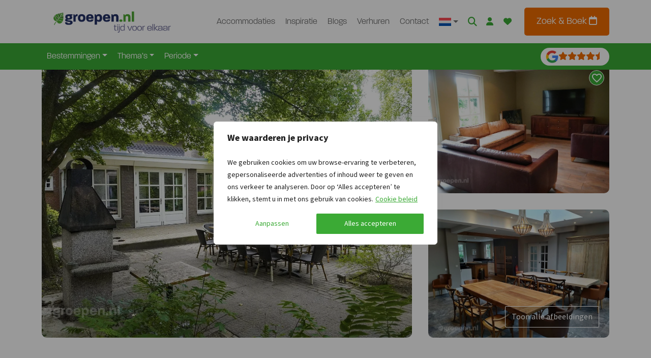

--- FILE ---
content_type: text/html;charset=UTF-8
request_url: https://www.groepen.nl/groepsaccommodaties/nederland/limburg/heythuysen/hey-2733-dg
body_size: 64257
content:
<!DOCTYPE html><html lang="nl-NL"><head><meta http-equiv="origin-trial" content="A7vZI3v+Gz7JfuRolKNM4Aff6zaGuT7X0mf3wtoZTnKv6497cVMnhy03KDqX7kBz/q/[base64]">
            
        

        

        <!-- Server Side Tracking by Taggrs.io -->
        
        <!-- End Server Side Tracking by Taggrs.io -->

        <!-- Start cookieyes banner -->
            
            <!-- End cookieyes banner -->
    
    <meta charset="UTF-8">
    <meta name="viewport" content="width=device-width, initial-scale=1">
    <link rel="profile" href="https://gmpg.org/xfn/11">

    <link rel="apple-touch-icon" sizes="180x180" href="https://www.groepen.nl/wp-content/themes/bootscore-child-main/img/favicon/apple-touch-icon.png">
    <link rel="icon" type="image/png" sizes="32x32" href="https://www.groepen.nl/wp-content/themes/bootscore-child-main/img/favicon/favicon-32x32.png">
    <link rel="icon" type="image/png" sizes="16x16" href="https://www.groepen.nl/wp-content/themes/bootscore-child-main/img/favicon/favicon-16x16.png">
    <link rel="manifest" href="https://www.groepen.nl/wp-content/themes/bootscore-child-main/img/favicon/site.webmanifest">
    <link rel="mask-icon" href="https://www.groepen.nl/wp-content/themes/bootscore-child-main/img/favicon/safari-pinned-tab.svg" color="#0d6efd">
    <meta name="msapplication-TileColor" content="#ffffff">
    <meta name="theme-color" content="#ffffff">
    <meta name="google-site-verification" content="H4F0j2y5Ph2BqaWqo3nJt8VYZVKKqgovv-rQoQRv8YU">

    <meta name="robots" content="index, follow, max-image-preview:large, max-snippet:-1, max-video-preview:-1">
<link rel="alternate" hreflang="nl-nl" href="https://www.groepen.nl/groepsaccommodaties/nederland/limburg/heythuysen/hey-2733-dg">
<link rel="alternate" hreflang="nl-be" href="https://www.groepen.be/groepsaccommodaties/nederland/limburg/heythuysen/hey-2733-dg">
<link rel="alternate" hreflang="de" href="https://www.gruppenurlaub-holland.de/gruppenunterkuenfte/niederlande/limburg/heythuysen/hey-2733-dg">
<link rel="alternate" hreflang="en" href="https://www.groepen.com/groupaccommodations/netherlands/limburg/heythuysen/hey-2733-dg">
<link rel="alternate" hreflang="x-default" href="https://www.groepen.nl/groepsaccommodaties/nederland/limburg/heythuysen/hey-2733-dg">

	<!-- This site is optimized with the Yoast SEO Premium plugin v26.3 (Yoast SEO v26.3) - https://yoast.com/wordpress/plugins/seo/ -->
	<title>Vakantiehuis Heythuysen (Limburg) voor 16 personen</title>
	<meta name="description" content="Deze groepsaccommodatie is een mooie uitvalsbasis voor sportieve of Bourgondische weekenden met familie of vrienden. De gehele vakantiewoning is voorzien van centrale verwarming, tv, magnetron, douche en wc, eigenzinnige inrichting en een eigen terra...">
	<link rel="canonical" href="https://www.groepen.nl/groepsaccommodaties/nederland/limburg/heythuysen/hey-2733-dg">
	<meta property="og:locale" content="nl_NL">
	<meta property="og:type" content="article">
	<meta property="og:title" content="Vakantiehuis Heythuysen (HEY-2733-DG)">
	<meta property="og:description" content="Deze groepsaccommodatie is een mooie uitvalsbasis voor sportieve of Bourgondische weekenden met familie of vrienden. De gehele vakantiewoning is voorzien van centrale verwarming, tv, magnetron, douche en wc, eigenzinnige inrichting en een eigen terra...">
	<meta property="og:url" content="https://www.groepen.nl/groepsaccommodaties/nederland/limburg/heythuysen/hey-2733-dg">
	<meta property="og:site_name" content="Groepen.nl">
	<meta property="article:publisher" content="https://www.facebook.com/groepen.nl">
	<meta property="article:modified_time" content="2025-03-05T06:06:01+00:00">
	<meta property="og:image" content="https://www.groepen.nl/wp-content/uploads/8702_large-3.jpg">
	<meta property="og:image:width" content="800">
	<meta property="og:image:height" content="600">
	<meta property="og:image:type" content="image/jpeg">
	<script type="application/ld+json" class="yoast-schema-graph">{"@context":"https://schema.org","@graph":[{"@type":"WebPage","@id":"https://www.groepen.nl/groepsaccommodaties/nederland/limburg/heythuysen/hey-2733-dg","url":"https://www.groepen.nl/groepsaccommodaties/nederland/limburg/heythuysen/hey-2733-dg","name":"Vakantiehuis Heythuysen (Limburg) voor 16 personen","isPartOf":{"@id":"https://www.groepen.nl/#website"},"primaryImageOfPage":{"@id":"https://www.groepen.nl/groepsaccommodaties/nederland/limburg/heythuysen/hey-2733-dg#primaryimage"},"image":{"@id":"https://www.groepen.nl/groepsaccommodaties/nederland/limburg/heythuysen/hey-2733-dg#primaryimage"},"thumbnailUrl":"https://www.groepen.nl/wp-content/uploads/8702_large-3.jpg","datePublished":"2023-11-01T12:26:36+00:00","dateModified":"2025-03-05T06:06:01+00:00","description":"Deze groepsaccommodatie is een mooie uitvalsbasis voor sportieve of Bourgondische weekenden met familie of vrienden. De gehele vakantiewoning is voorzien van centrale verwarming, tv, magnetron, douche en wc, eigenzinnige inrichting en een eigen terra...","breadcrumb":{"@id":"https://www.groepen.nl/groepsaccommodaties/nederland/limburg/heythuysen/hey-2733-dg#breadcrumb"},"inLanguage":"nl-NL","potentialAction":[{"@type":"ReadAction","target":["https://www.groepen.nl/groepsaccommodaties/nederland/limburg/heythuysen/hey-2733-dg"]}]},{"@type":"ImageObject","inLanguage":"nl-NL","@id":"https://www.groepen.nl/groepsaccommodaties/nederland/limburg/heythuysen/hey-2733-dg#primaryimage","url":"https://www.groepen.nl/wp-content/uploads/8702_large-3.jpg","contentUrl":"https://www.groepen.nl/wp-content/uploads/8702_large-3.jpg","width":800,"height":600},{"@type":"BreadcrumbList","@id":"https://www.groepen.nl/groepsaccommodaties/nederland/limburg/heythuysen/hey-2733-dg#breadcrumb","itemListElement":[{"@type":"ListItem","position":1,"name":"Home","item":"https://www.groepen.nl/"},{"@type":"ListItem","position":2,"name":"Groepsaccommodaties","item":"https://www.groepen.nl/groepsaccommodaties"},{"@type":"ListItem","position":3,"name":"Groepsaccommodaties in Nederland","item":"https://www.groepen.nl/groepsaccommodaties/nederland"},{"@type":"ListItem","position":4,"name":"Groepsaccommodaties in Limburg","item":"https://www.groepen.nl/groepsaccommodaties/nederland/limburg"},{"@type":"ListItem","position":5,"name":"Groepsaccommodaties in Heythuysen","item":"https://www.groepen.nl/groepsaccommodaties/nederland/limburg/heythuysen"},{"@type":"ListItem","position":6,"name":"Vakantiehuis Heythuysen (HEY-2733-DG)"}]},{"@type":"WebSite","@id":"https://www.groepen.nl/#website","url":"https://www.groepen.nl/","name":"Groepen.nl","description":"","publisher":{"@id":"https://www.groepen.nl/#organization"},"potentialAction":[{"@type":"SearchAction","target":{"@type":"EntryPoint","urlTemplate":"https://www.groepen.nl/?s={search_term_string}"},"query-input":{"@type":"PropertyValueSpecification","valueRequired":true,"valueName":"search_term_string"}}],"inLanguage":"nl-NL"},{"@type":"Organization","@id":"https://www.groepen.nl/#organization","name":"Groepen.nl","url":"https://www.groepen.nl/","logo":{"@type":"ImageObject","inLanguage":"nl-NL","@id":"https://www.groepen.nl/#/schema/logo/image/","url":"https://www.groepen.nl/wp-content/uploads/apple-touch-icon.png","contentUrl":"https://www.groepen.nl/wp-content/uploads/apple-touch-icon.png","width":180,"height":180,"caption":"Groepen.nl"},"image":{"@id":"https://www.groepen.nl/#/schema/logo/image/"},"sameAs":["https://www.facebook.com/groepen.nl","https://www.instagram.com/groepen.nl/"]}]}</script>
	<!-- / Yoast SEO Premium plugin. -->


<link rel="alternate" type="application/rss+xml" title="Groepen.nl » feed" href="https://www.groepen.nl/feed">
<link rel="alternate" type="application/rss+xml" title="Groepen.nl » reacties feed" href="https://www.groepen.nl/comments/feed">
<link rel="alternate" title="oEmbed (JSON)" type="application/json+oembed" href="https://www.groepen.nl/wp-json/oembed/1.0/embed?url=https%3A%2F%2Fwww.groepen.nl%2Fgroepsaccommodaties%2Fnederland%2Flimburg%2Fheythuysen%2Fhey-2733-dg">
<link rel="alternate" title="oEmbed (XML)" type="text/xml+oembed" href="https://www.groepen.nl/wp-json/oembed/1.0/embed?url=https%3A%2F%2Fwww.groepen.nl%2Fgroepsaccommodaties%2Fnederland%2Flimburg%2Fheythuysen%2Fhey-2733-dg&amp;format=xml">
<style id="wp-img-auto-sizes-contain-inline-css" type="text/css">
img:is([sizes=auto i],[sizes^="auto," i]){contain-intrinsic-size:3000px 1500px}
/*# sourceURL=wp-img-auto-sizes-contain-inline-css */
</style>
<style id="wp-emoji-styles-inline-css" type="text/css">

	img.wp-smiley, img.emoji {
		display: inline !important;
		border: none !important;
		box-shadow: none !important;
		height: 1em !important;
		width: 1em !important;
		margin: 0 0.07em !important;
		vertical-align: -0.1em !important;
		background: none !important;
		padding: 0 !important;
	}
/*# sourceURL=wp-emoji-styles-inline-css */
</style>
<link rel="stylesheet" id="wp-block-library-css" href="https://www.groepen.nl/wp-includes/css/dist/block-library/style.min.css?ver=6.9" type="text/css" media="all">
<style id="global-styles-inline-css" type="text/css">
:root{--wp--preset--aspect-ratio--square: 1;--wp--preset--aspect-ratio--4-3: 4/3;--wp--preset--aspect-ratio--3-4: 3/4;--wp--preset--aspect-ratio--3-2: 3/2;--wp--preset--aspect-ratio--2-3: 2/3;--wp--preset--aspect-ratio--16-9: 16/9;--wp--preset--aspect-ratio--9-16: 9/16;--wp--preset--color--black: #000000;--wp--preset--color--cyan-bluish-gray: #abb8c3;--wp--preset--color--white: #ffffff;--wp--preset--color--pale-pink: #f78da7;--wp--preset--color--vivid-red: #cf2e2e;--wp--preset--color--luminous-vivid-orange: #ff6900;--wp--preset--color--luminous-vivid-amber: #fcb900;--wp--preset--color--light-green-cyan: #7bdcb5;--wp--preset--color--vivid-green-cyan: #00d084;--wp--preset--color--pale-cyan-blue: #8ed1fc;--wp--preset--color--vivid-cyan-blue: #0693e3;--wp--preset--color--vivid-purple: #9b51e0;--wp--preset--gradient--vivid-cyan-blue-to-vivid-purple: linear-gradient(135deg,rgb(6,147,227) 0%,rgb(155,81,224) 100%);--wp--preset--gradient--light-green-cyan-to-vivid-green-cyan: linear-gradient(135deg,rgb(122,220,180) 0%,rgb(0,208,130) 100%);--wp--preset--gradient--luminous-vivid-amber-to-luminous-vivid-orange: linear-gradient(135deg,rgb(252,185,0) 0%,rgb(255,105,0) 100%);--wp--preset--gradient--luminous-vivid-orange-to-vivid-red: linear-gradient(135deg,rgb(255,105,0) 0%,rgb(207,46,46) 100%);--wp--preset--gradient--very-light-gray-to-cyan-bluish-gray: linear-gradient(135deg,rgb(238,238,238) 0%,rgb(169,184,195) 100%);--wp--preset--gradient--cool-to-warm-spectrum: linear-gradient(135deg,rgb(74,234,220) 0%,rgb(151,120,209) 20%,rgb(207,42,186) 40%,rgb(238,44,130) 60%,rgb(251,105,98) 80%,rgb(254,248,76) 100%);--wp--preset--gradient--blush-light-purple: linear-gradient(135deg,rgb(255,206,236) 0%,rgb(152,150,240) 100%);--wp--preset--gradient--blush-bordeaux: linear-gradient(135deg,rgb(254,205,165) 0%,rgb(254,45,45) 50%,rgb(107,0,62) 100%);--wp--preset--gradient--luminous-dusk: linear-gradient(135deg,rgb(255,203,112) 0%,rgb(199,81,192) 50%,rgb(65,88,208) 100%);--wp--preset--gradient--pale-ocean: linear-gradient(135deg,rgb(255,245,203) 0%,rgb(182,227,212) 50%,rgb(51,167,181) 100%);--wp--preset--gradient--electric-grass: linear-gradient(135deg,rgb(202,248,128) 0%,rgb(113,206,126) 100%);--wp--preset--gradient--midnight: linear-gradient(135deg,rgb(2,3,129) 0%,rgb(40,116,252) 100%);--wp--preset--font-size--small: 13px;--wp--preset--font-size--medium: 20px;--wp--preset--font-size--large: 36px;--wp--preset--font-size--x-large: 42px;--wp--preset--spacing--20: 0.44rem;--wp--preset--spacing--30: 0.67rem;--wp--preset--spacing--40: 1rem;--wp--preset--spacing--50: 1.5rem;--wp--preset--spacing--60: 2.25rem;--wp--preset--spacing--70: 3.38rem;--wp--preset--spacing--80: 5.06rem;--wp--preset--shadow--natural: 6px 6px 9px rgba(0, 0, 0, 0.2);--wp--preset--shadow--deep: 12px 12px 50px rgba(0, 0, 0, 0.4);--wp--preset--shadow--sharp: 6px 6px 0px rgba(0, 0, 0, 0.2);--wp--preset--shadow--outlined: 6px 6px 0px -3px rgb(255, 255, 255), 6px 6px rgb(0, 0, 0);--wp--preset--shadow--crisp: 6px 6px 0px rgb(0, 0, 0);}:where(.is-layout-flex){gap: 0.5em;}:where(.is-layout-grid){gap: 0.5em;}body .is-layout-flex{display: flex;}.is-layout-flex{flex-wrap: wrap;align-items: center;}.is-layout-flex > :is(*, div){margin: 0;}body .is-layout-grid{display: grid;}.is-layout-grid > :is(*, div){margin: 0;}:where(.wp-block-columns.is-layout-flex){gap: 2em;}:where(.wp-block-columns.is-layout-grid){gap: 2em;}:where(.wp-block-post-template.is-layout-flex){gap: 1.25em;}:where(.wp-block-post-template.is-layout-grid){gap: 1.25em;}.has-black-color{color: var(--wp--preset--color--black) !important;}.has-cyan-bluish-gray-color{color: var(--wp--preset--color--cyan-bluish-gray) !important;}.has-white-color{color: var(--wp--preset--color--white) !important;}.has-pale-pink-color{color: var(--wp--preset--color--pale-pink) !important;}.has-vivid-red-color{color: var(--wp--preset--color--vivid-red) !important;}.has-luminous-vivid-orange-color{color: var(--wp--preset--color--luminous-vivid-orange) !important;}.has-luminous-vivid-amber-color{color: var(--wp--preset--color--luminous-vivid-amber) !important;}.has-light-green-cyan-color{color: var(--wp--preset--color--light-green-cyan) !important;}.has-vivid-green-cyan-color{color: var(--wp--preset--color--vivid-green-cyan) !important;}.has-pale-cyan-blue-color{color: var(--wp--preset--color--pale-cyan-blue) !important;}.has-vivid-cyan-blue-color{color: var(--wp--preset--color--vivid-cyan-blue) !important;}.has-vivid-purple-color{color: var(--wp--preset--color--vivid-purple) !important;}.has-black-background-color{background-color: var(--wp--preset--color--black) !important;}.has-cyan-bluish-gray-background-color{background-color: var(--wp--preset--color--cyan-bluish-gray) !important;}.has-white-background-color{background-color: var(--wp--preset--color--white) !important;}.has-pale-pink-background-color{background-color: var(--wp--preset--color--pale-pink) !important;}.has-vivid-red-background-color{background-color: var(--wp--preset--color--vivid-red) !important;}.has-luminous-vivid-orange-background-color{background-color: var(--wp--preset--color--luminous-vivid-orange) !important;}.has-luminous-vivid-amber-background-color{background-color: var(--wp--preset--color--luminous-vivid-amber) !important;}.has-light-green-cyan-background-color{background-color: var(--wp--preset--color--light-green-cyan) !important;}.has-vivid-green-cyan-background-color{background-color: var(--wp--preset--color--vivid-green-cyan) !important;}.has-pale-cyan-blue-background-color{background-color: var(--wp--preset--color--pale-cyan-blue) !important;}.has-vivid-cyan-blue-background-color{background-color: var(--wp--preset--color--vivid-cyan-blue) !important;}.has-vivid-purple-background-color{background-color: var(--wp--preset--color--vivid-purple) !important;}.has-black-border-color{border-color: var(--wp--preset--color--black) !important;}.has-cyan-bluish-gray-border-color{border-color: var(--wp--preset--color--cyan-bluish-gray) !important;}.has-white-border-color{border-color: var(--wp--preset--color--white) !important;}.has-pale-pink-border-color{border-color: var(--wp--preset--color--pale-pink) !important;}.has-vivid-red-border-color{border-color: var(--wp--preset--color--vivid-red) !important;}.has-luminous-vivid-orange-border-color{border-color: var(--wp--preset--color--luminous-vivid-orange) !important;}.has-luminous-vivid-amber-border-color{border-color: var(--wp--preset--color--luminous-vivid-amber) !important;}.has-light-green-cyan-border-color{border-color: var(--wp--preset--color--light-green-cyan) !important;}.has-vivid-green-cyan-border-color{border-color: var(--wp--preset--color--vivid-green-cyan) !important;}.has-pale-cyan-blue-border-color{border-color: var(--wp--preset--color--pale-cyan-blue) !important;}.has-vivid-cyan-blue-border-color{border-color: var(--wp--preset--color--vivid-cyan-blue) !important;}.has-vivid-purple-border-color{border-color: var(--wp--preset--color--vivid-purple) !important;}.has-vivid-cyan-blue-to-vivid-purple-gradient-background{background: var(--wp--preset--gradient--vivid-cyan-blue-to-vivid-purple) !important;}.has-light-green-cyan-to-vivid-green-cyan-gradient-background{background: var(--wp--preset--gradient--light-green-cyan-to-vivid-green-cyan) !important;}.has-luminous-vivid-amber-to-luminous-vivid-orange-gradient-background{background: var(--wp--preset--gradient--luminous-vivid-amber-to-luminous-vivid-orange) !important;}.has-luminous-vivid-orange-to-vivid-red-gradient-background{background: var(--wp--preset--gradient--luminous-vivid-orange-to-vivid-red) !important;}.has-very-light-gray-to-cyan-bluish-gray-gradient-background{background: var(--wp--preset--gradient--very-light-gray-to-cyan-bluish-gray) !important;}.has-cool-to-warm-spectrum-gradient-background{background: var(--wp--preset--gradient--cool-to-warm-spectrum) !important;}.has-blush-light-purple-gradient-background{background: var(--wp--preset--gradient--blush-light-purple) !important;}.has-blush-bordeaux-gradient-background{background: var(--wp--preset--gradient--blush-bordeaux) !important;}.has-luminous-dusk-gradient-background{background: var(--wp--preset--gradient--luminous-dusk) !important;}.has-pale-ocean-gradient-background{background: var(--wp--preset--gradient--pale-ocean) !important;}.has-electric-grass-gradient-background{background: var(--wp--preset--gradient--electric-grass) !important;}.has-midnight-gradient-background{background: var(--wp--preset--gradient--midnight) !important;}.has-small-font-size{font-size: var(--wp--preset--font-size--small) !important;}.has-medium-font-size{font-size: var(--wp--preset--font-size--medium) !important;}.has-large-font-size{font-size: var(--wp--preset--font-size--large) !important;}.has-x-large-font-size{font-size: var(--wp--preset--font-size--x-large) !important;}
/*# sourceURL=global-styles-inline-css */
</style>

<style id="classic-theme-styles-inline-css" type="text/css">
/*! This file is auto-generated */
.wp-block-button__link{color:#fff;background-color:#32373c;border-radius:9999px;box-shadow:none;text-decoration:none;padding:calc(.667em + 2px) calc(1.333em + 2px);font-size:1.125em}.wp-block-file__button{background:#32373c;color:#fff;text-decoration:none}
/*# sourceURL=/wp-includes/css/classic-themes.min.css */
</style>
<link rel="stylesheet" id="wpml-blocks-css" href="https://www.groepen.nl/wp-content/plugins/sitepress-multilingual-cms/dist/css/blocks/styles.css?ver=4.6.9" type="text/css" media="all">
<link rel="stylesheet" id="bs-cf7-style.css-css" href="https://www.groepen.nl/wp-content/plugins/bs-contact-form-7-main/css/bs-cf7-style.min.css?ver=6.9" type="text/css" media="all">
<link rel="stylesheet" id="swiper-min-css-css" href="https://www.groepen.nl/wp-content/plugins/bs-swiper-main/css/swiper-bundle.min.css?ver=6.9" type="text/css" media="all">
<link rel="stylesheet" id="swiper-style-css-css" href="https://www.groepen.nl/wp-content/plugins/bs-swiper-main/css/swiper-style.css?ver=6.9" type="text/css" media="all">
<link rel="stylesheet" id="wpa-css-css" href="https://www.groepen.nl/wp-content/plugins/honeypot/includes/css/wpa.css?ver=2.2.07" type="text/css" media="all">
<link rel="stylesheet" id="wpml-menu-item-0-css" href="https://www.groepen.nl/wp-content/plugins/sitepress-multilingual-cms/templates/language-switchers/menu-item/style.min.css?ver=1" type="text/css" media="all">
<link rel="stylesheet" id="parent-style-css" href="https://www.groepen.nl/wp-content/themes/bootscore-main/style.css?ver=6.9" type="text/css" media="all">
<link rel="stylesheet" id="flexslider-style-css" href="https://www.groepen.nl/wp-content/themes/bootscore-child-main/lib/flexslider/flexslider.css?ver=6.9" type="text/css" media="all">
<link rel="stylesheet" id="lightbox2-style-css" href="https://www.groepen.nl/wp-content/themes/bootscore-child-main/lib/lightbox2/css/lightbox.min.css?ver=6.9" type="text/css" media="all">
<link rel="stylesheet" id="main-css" href="https://www.groepen.nl/wp-content/themes/bootscore-child-main/css/main.css?ver=1768424082" type="text/css" media="all">
<link rel="stylesheet" id="draad-accommodations-style-css" href="https://www.groepen.nl/wp-content/themes/bootscore-child-main/scss/_draad_accomondations.scss?ver=1768424082" type="text/css" media="all">
<link rel="stylesheet" id="draad-bookzo-style-css" href="https://www.groepen.nl/wp-content/themes/bootscore-child-main/scss/_draad_bookzo.scss?ver=1768424082" type="text/css" media="all">
<link rel="stylesheet" id="bootscore-style-css" href="https://www.groepen.nl/wp-content/themes/bootscore-child-main/style.css?ver=202311160945" type="text/css" media="all">
<link rel="stylesheet" id="fontawesome-css" onload="if(media!='all')media='all'" href="https://www.groepen.nl/wp-content/themes/bootscore-main/fontawesome/css/all.min.css?ver=202311160945" type="text/css" media="all">
<link rel="stylesheet" id="walcf7-datepicker-css-css" href="https://www.groepen.nl/wp-content/plugins/cf7-datetimepicker-pro/assets/css/jquery.datetimepicker.min.css?ver=1.0.0" type="text/css" media="all">




<link rel="https://api.w.org/" href="https://www.groepen.nl/wp-json/"><link rel="alternate" title="JSON" type="application/json" href="https://www.groepen.nl/wp-json/wp/v2/pages/23022"><link rel="EditURI" type="application/rsd+xml" title="RSD" href="https://www.groepen.nl/xmlrpc.php?rsd">
<meta name="generator" content="WordPress 6.9">
<link rel="shortlink" href="https://www.groepen.nl/?p=23022">
<meta name="generator" content="WPML ver:4.6.9 stt:37,1,66,3;">
		
				<style type="text/css" id="wp-custom-css">
			.bookzo.tooltip p {
    color: white;
}		</style>
		
<link href="https://core.service.elfsight.com" rel="preconnect" crossorigin=""><link href="https://static.elfsight.com" rel="preconnect" crossorigin=""><link href="https://service-reviews-ultimate.elfsight.com" rel="preconnect" crossorigin=""><link href="https://storage.elfsight.com" rel="preconnect" crossorigin=""><style type="text/css">div.eapps-widget{position:relative}div.eapps-widget.eapps-widget-show-toolbar:before{position:absolute;content:"";display:block;bottom:0;top:0;left:0;right:0;pointer-events:none;border:1px solid transparent;transition:border .3s ease;z-index:1}.eapps-widget-toolbar{position:absolute;top:-32px;left:0;right:0;display:block;z-index:99999;padding-bottom:4px;transition:all .3s ease;pointer-events:none;opacity:0}.eapps-widget:hover .eapps-widget-toolbar{opacity:1;pointer-events:auto}.eapps-widget-toolbar a{text-decoration:none;box-shadow:none!important}.eapps-widget-toolbar-panel{border-radius:6px;background-color:#222;color:#fff;display:-ms-inline-flexbox;display:inline-flex;-ms-flex-align:center;align-items:center;top:0;position:relative;transition:all .3s ease;opacity:0;overflow:hidden;-webkit-backface-visibility:hidden;backface-visibility:hidden;box-shadow:0 0 0 1px hsla(0,0%,100%,.2);height:28px}.eapps-widget:hover .eapps-widget-toolbar-panel{opacity:1}.eapps-widget-toolbar-panel-wrapper{width:100%;position:relative}.eapps-widget-toolbar-panel-only-you{position:absolute;top:-24px;font-size:11px;line-height:14px;color:#9c9c9c;padding:5px 4px}.eapps-widget-toolbar-panel-logo{width:28px;height:28px;border-right:1px solid hsla(0,0%,100%,.2);display:-ms-flexbox;display:flex;-ms-flex-align:center;align-items:center;-ms-flex-pack:center;justify-content:center}.eapps-widget-toolbar-panel-logo svg{display:block;width:15px;height:15px;fill:#f93262}.eapps-widget-toolbar-panel-edit{font-size:12px;font-weight:400;line-height:14px;display:-ms-inline-flexbox;display:inline-flex;-ms-flex-align:center;align-items:center;padding:9px;border-right:1px solid hsla(0,0%,100%,.2);color:#fff;text-decoration:none}.eapps-widget-toolbar-panel-edit-icon{width:14px;height:14px;margin-right:8px}.eapps-widget-toolbar-panel-edit-icon svg{display:block;width:100%;height:100%;fill:#fff}.eapps-widget-toolbar-panel-views{display:-ms-inline-flexbox;display:inline-flex;-ms-flex-pack:center;justify-content:center;-ms-flex-align:center;align-items:center}.eapps-widget-toolbar-panel-views-label{font-size:12px;font-weight:400;line-height:14px;margin-left:8px}.eapps-widget-toolbar-panel-views-bar{display:-ms-inline-flexbox;display:inline-flex;width:70px;height:3px;border-radius:2px;margin-left:8px;background-color:hsla(0,0%,100%,.3)}.eapps-widget-toolbar-panel-views-bar-inner{border-radius:2px;background-color:#4ad504}.eapps-widget-toolbar-panel-views-green .eapps-widget-toolbar-panel-views-bar-inner{background-color:#4ad504}.eapps-widget-toolbar-panel-views-red .eapps-widget-toolbar-panel-views-bar-inner{background-color:#ff4734}.eapps-widget-toolbar-panel-views-orange .eapps-widget-toolbar-panel-views-bar-inner{background-color:#ffb400}.eapps-widget-toolbar-panel-views-percent{display:-ms-inline-flexbox;display:inline-flex;margin-left:8px;margin-right:8px;font-size:12px;font-weight:400;line-height:14px}.eapps-widget-toolbar-panel-views-get-more{padding:9px 16px;background-color:#f93262;color:#fff;font-size:12px;font-weight:400;border-radius:0 6px 6px 0}.eapps-widget-toolbar-panel-share{position:absolute;top:0;display:inline-block;margin-left:8px;width:83px;height:28px;padding-bottom:4px;box-sizing:content-box!important}.eapps-widget-toolbar-panel-share:hover .eapps-widget-toolbar-panel-share-block{opacity:1;pointer-events:all}.eapps-widget-toolbar-panel-share-button{padding:0 18px;height:28px;background-color:#1c91ff;color:#fff;font-size:12px;font-weight:400;border-radius:6px;position:absolute;top:0;display:-ms-flexbox;display:flex;-ms-flex-direction:row;flex-direction:row;cursor:default;-ms-flex-align:center;align-items:center}.eapps-widget-toolbar-panel-share-button svg{display:inline-block;margin-right:6px;fill:#fff;position:relative;top:-1px}.eapps-widget-toolbar-panel-share-block{position:absolute;background:#fff;border:1px solid hsla(0,0%,7%,.1);border-radius:10px;width:209px;top:32px;transform:translateX(-63px);opacity:0;pointer-events:none;transition:all .3s ease;box-shadow:0 4px 6px rgba(0,0,0,.05)}.eapps-widget-toolbar-panel-share-block:hover{opacity:1;pointer-events:all}.eapps-widget-toolbar-panel-share-block-text{color:#111;font-size:15px;font-weight:400;padding:12px 0;text-align:center}.eapps-widget-toolbar-panel-share-block-text-icon{padding-bottom:4px}.eapps-widget-toolbar-panel-share-block-actions{display:-ms-flexbox;display:flex;-ms-flex-direction:row;flex-direction:row;border-top:1px solid hsla(0,0%,7%,.1)}.eapps-widget-toolbar-panel-share-block-actions-item{width:33.333333%;display:-ms-flexbox;display:flex;-ms-flex-pack:center;justify-content:center;-ms-flex-align:center;align-items:center;height:39px;transition:all .3s ease;background-color:transparent}.eapps-widget-toolbar-panel-share-block-actions-item:hover{background-color:#fafafa}.eapps-widget-toolbar-panel-share-block-actions-item a{width:100%;height:100%;display:-ms-flexbox;display:flex;-ms-flex-pack:center;justify-content:center;-ms-flex-align:center;align-items:center}.eapps-widget-toolbar-panel-share-block-actions-item-icon{width:16px;height:16px;display:block}.eapps-widget-toolbar-panel-share-block-actions-item-facebook .eapps-widget-toolbar-panel-share-block-actions-item-icon{fill:#3c5a9b}.eapps-widget-toolbar-panel-share-block-actions-item-twitter .eapps-widget-toolbar-panel-share-block-actions-item-icon{fill:#1ab2e8}.eapps-widget-toolbar-panel-share-block-actions-item-google .eapps-widget-toolbar-panel-share-block-actions-item-icon{fill:#dd4b39}.eapps-widget-toolbar-panel-share-block-actions-item:not(:last-child){border-right:1px solid hsla(0,0%,7%,.1)}</style><style>.bookzo-bootstrap .btn-group,.bookzo-bootstrap .btn-group-vertical{position:relative;display:inline-flex;vertical-align:middle}.bookzo-bootstrap .btn-group>.btn,.bookzo-bootstrap .btn-group-vertical>.btn{position:relative;flex:1 1 auto}.bookzo-bootstrap .btn-group-vertical{position:relative;display:inline-flex;vertical-align:middle}.bookzo-bootstrap :root{--blue: #007bff;--indigo: #6610f2;--purple: #6f42c1;--pink: #e83e8c;--red: #dc3545;--orange: #fd7e14;--yellow: #ffc107;--green: #28a745;--teal: #20c997;--cyan: #17a2b8;--white: #fff;--gray: #6c757d;--gray-dark: #343a40;--primary: #007bff;--secondary: #6c757d;--success: #28a745;--info: #17a2b8;--warning: #ffc107;--danger: #dc3545;--light: #f8f9fa;--dark: #343a40;--breakpoint-xs: 0;--breakpoint-sm: 576px;--breakpoint-md: 768px;--breakpoint-lg: 992px;--breakpoint-xl: 1200px;--font-family-sans-serif: -apple-system, BlinkMacSystemFont, "Segoe UI", Roboto, "Helvetica Neue", Arial, sans-serif, "Apple Color Emoji", "Segoe UI Emoji", "Segoe UI Symbol";--font-family-monospace: SFMono-Regular, Menlo, Monaco, Consolas, "Liberation Mono", "Courier New", monospace}.bookzo-bootstrap .text-right{text-align:right !important}.bookzo-bootstrap .text-center{text-align:center !important}.bookzo-bootstrap .text-muted{color:#909090}.bookzo-bootstrap .bookzo-book ul,.bookzo-bootstrap .bookzo-object ul{padding-left:40px}.bookzo-bootstrap .m-0{margin:0 !important}.bookzo-bootstrap .mt-0,.bookzo-bootstrap .my-0{margin-top:0 !important}.bookzo-bootstrap .mr-0,.bookzo-bootstrap .mx-0{margin-right:0 !important}.bookzo-bootstrap .mb-0,.bookzo-bootstrap .my-0{margin-bottom:0 !important}.bookzo-bootstrap .ml-0,.bookzo-bootstrap .mx-0{margin-left:0 !important}.bookzo-bootstrap .p-0{padding:0 !important}.bookzo-bootstrap .pt-0,.bookzo-bootstrap .py-0{padding-top:0 !important}.bookzo-bootstrap .pr-0,.bookzo-bootstrap .px-0{padding-right:0 !important}.bookzo-bootstrap .pb-0,.bookzo-bootstrap .py-0{padding-bottom:0 !important}.bookzo-bootstrap .pl-0,.bookzo-bootstrap .px-0{padding-left:0 !important}.bookzo-bootstrap .m-2{margin:.5rem !important}.bookzo-bootstrap .mt-2,.bookzo-bootstrap .my-2{margin-top:.5rem !important}.bookzo-bootstrap .mr-2,.bookzo-bootstrap .mx-2{margin-right:.5rem !important}.bookzo-bootstrap .mb-2,.bookzo-bootstrap .my-2{margin-bottom:.5rem !important}.bookzo-bootstrap .ml-2,.bookzo-bootstrap .mx-2{margin-left:.5rem !important}.bookzo-bootstrap .p-2{padding:.5rem !important}.bookzo-bootstrap .pt-2,.bookzo-bootstrap .py-2{padding-top:.5rem !important}.bookzo-bootstrap .pr-2,.bookzo-bootstrap .px-2{padding-right:.5rem !important}.bookzo-bootstrap .pb-2,.bookzo-bootstrap .py-2{padding-bottom:.5rem !important}.bookzo-bootstrap .pl-2,.bookzo-bootstrap .px-2{padding-left:.5rem !important}.bookzo-bootstrap .m-3{margin:1rem !important}.bookzo-bootstrap .mt-3,.bookzo-bootstrap .my-3{margin-top:1rem !important}.bookzo-bootstrap .mr-3,.bookzo-bootstrap .mx-3{margin-right:1rem !important}.bookzo-bootstrap .mb-3,.bookzo-bootstrap .my-3{margin-bottom:1rem !important}.bookzo-bootstrap .ml-3,.bookzo-bootstrap .mx-3{margin-left:1rem !important}.bookzo-bootstrap .p-3{padding:1rem !important}.bookzo-bootstrap .pt-3,.bookzo-bootstrap .py-3{padding-top:1rem !important}.bookzo-bootstrap .pr-3,.bookzo-bootstrap .px-3{padding-right:1rem !important}.bookzo-bootstrap .pb-3,.bookzo-bootstrap .py-3{padding-bottom:1rem !important}.bookzo-bootstrap .pl-3,.bookzo-bootstrap .px-3{padding-left:1rem !important}.bookzo-bootstrap .m-4{margin:1.5rem !important}.bookzo-bootstrap .mt-4,.bookzo-bootstrap .my-4{margin-top:1.5rem !important}.bookzo-bootstrap .mr-4,.bookzo-bootstrap .mx-4{margin-right:1.5rem !important}.bookzo-bootstrap .mb-4,.bookzo-bootstrap .my-4{margin-bottom:1.5rem !important}.bookzo-bootstrap .ml-4,.bookzo-bootstrap .mx-4{margin-left:1.5rem !important}.bookzo-bootstrap .p-4{padding:1.5rem !important}.bookzo-bootstrap .pt-4,.bookzo-bootstrap .py-4{padding-top:1.5rem !important}.bookzo-bootstrap .pr-4,.bookzo-bootstrap .px-4{padding-right:1.5rem !important}.bookzo-bootstrap .pb-4,.bookzo-bootstrap .py-4{padding-bottom:1.5rem !important}.bookzo-bootstrap .pl-4,.bookzo-bootstrap .px-4{padding-left:1.5rem !important}.bookzo-bootstrap .form-group{margin-bottom:1rem}.bookzo-bootstrap .pagination{display:-ms-flexbox;display:flex;padding-left:0;list-style:none;border-radius:.25rem}.bookzo-bootstrap .pagination .page-item:first-child .page-link{border-top-left-radius:.2rem;border-bottom-left-radius:.2rem}.bookzo-bootstrap .pagination .page-item:last-child .page-link{border-top-right-radius:.2rem;border-bottom-right-radius:.2rem}.bookzo-bootstrap .page-item.disabled .page-link{color:#6c757d;pointer-events:none;cursor:auto;background-color:#fff;border-color:#dee2e6}.bookzo-bootstrap .page-item:first-child .page-link{margin-left:0;border-top-left-radius:.25rem;border-bottom-left-radius:.25rem}.bookzo-bootstrap .pagination-sm .page-link{padding:.25rem .5rem;font-size:.875rem;line-height:1.5}.bookzo-bootstrap .page-item.active .page-link{z-index:3;color:#fff;background-color:#000;border-color:#000}.bookzo-bootstrap .page-link{position:relative;display:block;padding:.5rem .75rem;margin-left:-1px;line-height:1.25;color:#000;background-color:#fff;border:1px solid #dee2e6;text-decoration:none}.bookzo-bootstrap .page-link:hover{z-index:2;text-decoration:none;background-color:#e9ecef;border-color:#dee2e6}.bookzo-bootstrap .row{display:-ms-flexbox;display:flex;-ms-flex-wrap:wrap;flex-wrap:wrap;margin-right:-15px;margin-left:-15px}.bookzo-bootstrap .no-gutters{margin-right:0;margin-left:0}.bookzo-bootstrap .no-gutters>.col,.bookzo-bootstrap .no-gutters>[class*=col-]{padding-right:0;padding-left:0}.bookzo-bootstrap .col-1,.bookzo-bootstrap .col-2,.bookzo-bootstrap .col-3,.bookzo-bootstrap .col-4,.bookzo-bootstrap .col-5,.bookzo-bootstrap .col-6,.bookzo-bootstrap .col-7,.bookzo-bootstrap .col-8,.bookzo-bootstrap .col-9,.bookzo-bootstrap .col-10,.bookzo-bootstrap .col-11,.bookzo-bootstrap .col-12,.bookzo-bootstrap .col,.bookzo-bootstrap .col-auto,.bookzo-bootstrap .col-sm-1,.bookzo-bootstrap .col-sm-2,.bookzo-bootstrap .col-sm-3,.bookzo-bootstrap .col-sm-4,.bookzo-bootstrap .col-sm-5,.bookzo-bootstrap .col-sm-6,.bookzo-bootstrap .col-sm-7,.bookzo-bootstrap .col-sm-8,.bookzo-bootstrap .col-sm-9,.bookzo-bootstrap .col-sm-10,.bookzo-bootstrap .col-sm-11,.bookzo-bootstrap .col-sm-12,.bookzo-bootstrap .col-sm,.bookzo-bootstrap .col-sm-auto,.bookzo-bootstrap .col-md-1,.bookzo-bootstrap .col-md-2,.bookzo-bootstrap .col-md-3,.bookzo-bootstrap .col-md-4,.bookzo-bootstrap .col-md-5,.bookzo-bootstrap .col-md-6,.bookzo-bootstrap .col-md-7,.bookzo-bootstrap .col-md-8,.bookzo-bootstrap .col-md-9,.bookzo-bootstrap .col-md-10,.bookzo-bootstrap .col-md-11,.bookzo-bootstrap .col-md-12,.bookzo-bootstrap .col-md,.bookzo-bootstrap .col-md-auto,.bookzo-bootstrap .col-lg-1,.bookzo-bootstrap .col-lg-2,.bookzo-bootstrap .col-lg-3,.bookzo-bootstrap .col-lg-4,.bookzo-bootstrap .col-lg-5,.bookzo-bootstrap .col-lg-6,.bookzo-bootstrap .col-lg-7,.bookzo-bootstrap .col-lg-8,.bookzo-bootstrap .col-lg-9,.bookzo-bootstrap .col-lg-10,.bookzo-bootstrap .col-lg-11,.bookzo-bootstrap .col-lg-12,.bookzo-bootstrap .col-lg,.bookzo-bootstrap .col-lg-auto,.bookzo-bootstrap .col-xl-1,.bookzo-bootstrap .col-xl-2,.bookzo-bootstrap .col-xl-3,.bookzo-bootstrap .col-xl-4,.bookzo-bootstrap .col-xl-5,.bookzo-bootstrap .col-xl-6,.bookzo-bootstrap .col-xl-7,.bookzo-bootstrap .col-xl-8,.bookzo-bootstrap .col-xl-9,.bookzo-bootstrap .col-xl-10,.bookzo-bootstrap .col-xl-11,.bookzo-bootstrap .col-xl-12,.bookzo-bootstrap .col-xl,.bookzo-bootstrap .col-xl-auto{position:relative;width:100%;padding-right:15px;padding-left:15px}.bookzo-bootstrap .col{-ms-flex-preferred-size:0;flex-basis:0;-ms-flex-positive:1;flex-grow:1;max-width:100%}.bookzo-bootstrap .row-cols-1>*{-ms-flex:0 0 100%;flex:0 0 100%;max-width:100%}.bookzo-bootstrap .row-cols-2>*{-ms-flex:0 0 50%;flex:0 0 50%;max-width:50%}.bookzo-bootstrap .row-cols-3>*{-ms-flex:0 0 33.333333%;flex:0 0 33.333333%;max-width:33.333333%}.bookzo-bootstrap .row-cols-4>*{-ms-flex:0 0 25%;flex:0 0 25%;max-width:25%}.bookzo-bootstrap .row-cols-5>*{-ms-flex:0 0 20%;flex:0 0 20%;max-width:20%}.bookzo-bootstrap .row-cols-6>*{-ms-flex:0 0 16.666667%;flex:0 0 16.666667%;max-width:16.666667%}.bookzo-bootstrap .col-auto{-ms-flex:0 0 auto;flex:0 0 auto;width:auto;max-width:100%}.bookzo-bootstrap .col-1{-ms-flex:0 0 8.333333%;flex:0 0 8.333333%;max-width:8.333333%}.bookzo-bootstrap .col-2{-ms-flex:0 0 16.666667%;flex:0 0 16.666667%;max-width:16.666667%}.bookzo-bootstrap .col-3{-ms-flex:0 0 25%;flex:0 0 25%;max-width:25%}.bookzo-bootstrap .col-4{-ms-flex:0 0 33.333333%;flex:0 0 33.333333%;max-width:33.333333%}.bookzo-bootstrap .col-5{-ms-flex:0 0 41.666667%;flex:0 0 41.666667%;max-width:41.666667%}.bookzo-bootstrap .col-6{-ms-flex:0 0 50%;flex:0 0 50%;max-width:50%}.bookzo-bootstrap .col-7{-ms-flex:0 0 58.333333%;flex:0 0 58.333333%;max-width:58.333333%}.bookzo-bootstrap .col-8{-ms-flex:0 0 66.666667%;flex:0 0 66.666667%;max-width:66.666667%}.bookzo-bootstrap .col-9{-ms-flex:0 0 75%;flex:0 0 75%;max-width:75%}.bookzo-bootstrap .col-10{-ms-flex:0 0 83.333333%;flex:0 0 83.333333%;max-width:83.333333%}.bookzo-bootstrap .col-11{-ms-flex:0 0 91.666667%;flex:0 0 91.666667%;max-width:91.666667%}.bookzo-bootstrap .col-12{-ms-flex:0 0 100%;flex:0 0 100%;max-width:100%}.bookzo-bootstrap .order-first{-ms-flex-order:-1;order:-1}.bookzo-bootstrap .order-last{-ms-flex-order:13;order:13}.bookzo-bootstrap .order-0{-ms-flex-order:0;order:0}.bookzo-bootstrap .order-1{-ms-flex-order:1;order:1}.bookzo-bootstrap .order-2{-ms-flex-order:2;order:2}.bookzo-bootstrap .order-3{-ms-flex-order:3;order:3}.bookzo-bootstrap .order-4{-ms-flex-order:4;order:4}.bookzo-bootstrap .order-5{-ms-flex-order:5;order:5}.bookzo-bootstrap .order-6{-ms-flex-order:6;order:6}.bookzo-bootstrap .order-7{-ms-flex-order:7;order:7}.bookzo-bootstrap .order-8{-ms-flex-order:8;order:8}.bookzo-bootstrap .order-9{-ms-flex-order:9;order:9}.bookzo-bootstrap .order-10{-ms-flex-order:10;order:10}.bookzo-bootstrap .order-11{-ms-flex-order:11;order:11}.bookzo-bootstrap .order-12{-ms-flex-order:12;order:12}.bookzo-bootstrap .offset-1{margin-left:8.333333%}.bookzo-bootstrap .offset-2{margin-left:16.666667%}.bookzo-bootstrap .offset-3{margin-left:25%}.bookzo-bootstrap .offset-4{margin-left:33.333333%}.bookzo-bootstrap .offset-5{margin-left:41.666667%}.bookzo-bootstrap .offset-6{margin-left:50%}.bookzo-bootstrap .offset-7{margin-left:58.333333%}.bookzo-bootstrap .offset-8{margin-left:66.666667%}.bookzo-bootstrap .offset-9{margin-left:75%}.bookzo-bootstrap .offset-10{margin-left:83.333333%}.bookzo-bootstrap .offset-11{margin-left:91.666667%}@media(min-width: 576px){.bookzo-bootstrap .col-sm{-ms-flex-preferred-size:0;flex-basis:0;-ms-flex-positive:1;flex-grow:1;max-width:100%}.bookzo-bootstrap .row-cols-sm-1>*{-ms-flex:0 0 100%;flex:0 0 100%;max-width:100%}.bookzo-bootstrap .row-cols-sm-2>*{-ms-flex:0 0 50%;flex:0 0 50%;max-width:50%}.bookzo-bootstrap .row-cols-sm-3>*{-ms-flex:0 0 33.333333%;flex:0 0 33.333333%;max-width:33.333333%}.bookzo-bootstrap .row-cols-sm-4>*{-ms-flex:0 0 25%;flex:0 0 25%;max-width:25%}.bookzo-bootstrap .row-cols-sm-5>*{-ms-flex:0 0 20%;flex:0 0 20%;max-width:20%}.bookzo-bootstrap .row-cols-sm-6>*{-ms-flex:0 0 16.666667%;flex:0 0 16.666667%;max-width:16.666667%}.bookzo-bootstrap .col-sm-auto{-ms-flex:0 0 auto;flex:0 0 auto;width:auto;max-width:100%}.bookzo-bootstrap .col-sm-1{-ms-flex:0 0 8.333333%;flex:0 0 8.333333%;max-width:8.333333%}.bookzo-bootstrap .col-sm-2{-ms-flex:0 0 16.666667%;flex:0 0 16.666667%;max-width:16.666667%}.bookzo-bootstrap .col-sm-3{-ms-flex:0 0 25%;flex:0 0 25%;max-width:25%}.bookzo-bootstrap .col-sm-4{-ms-flex:0 0 33.333333%;flex:0 0 33.333333%;max-width:33.333333%}.bookzo-bootstrap .col-sm-5{-ms-flex:0 0 41.666667%;flex:0 0 41.666667%;max-width:41.666667%}.bookzo-bootstrap .col-sm-6{-ms-flex:0 0 50%;flex:0 0 50%;max-width:50%}.bookzo-bootstrap .col-sm-7{-ms-flex:0 0 58.333333%;flex:0 0 58.333333%;max-width:58.333333%}.bookzo-bootstrap .col-sm-8{-ms-flex:0 0 66.666667%;flex:0 0 66.666667%;max-width:66.666667%}.bookzo-bootstrap .col-sm-9{-ms-flex:0 0 75%;flex:0 0 75%;max-width:75%}.bookzo-bootstrap .col-sm-10{-ms-flex:0 0 83.333333%;flex:0 0 83.333333%;max-width:83.333333%}.bookzo-bootstrap .col-sm-11{-ms-flex:0 0 91.666667%;flex:0 0 91.666667%;max-width:91.666667%}.bookzo-bootstrap .col-sm-12{-ms-flex:0 0 100%;flex:0 0 100%;max-width:100%}.bookzo-bootstrap .order-sm-first{-ms-flex-order:-1;order:-1}.bookzo-bootstrap .order-sm-last{-ms-flex-order:13;order:13}.bookzo-bootstrap .order-sm-0{-ms-flex-order:0;order:0}.bookzo-bootstrap .order-sm-1{-ms-flex-order:1;order:1}.bookzo-bootstrap .order-sm-2{-ms-flex-order:2;order:2}.bookzo-bootstrap .order-sm-3{-ms-flex-order:3;order:3}.bookzo-bootstrap .order-sm-4{-ms-flex-order:4;order:4}.bookzo-bootstrap .order-sm-5{-ms-flex-order:5;order:5}.bookzo-bootstrap .order-sm-6{-ms-flex-order:6;order:6}.bookzo-bootstrap .order-sm-7{-ms-flex-order:7;order:7}.bookzo-bootstrap .order-sm-8{-ms-flex-order:8;order:8}.bookzo-bootstrap .order-sm-9{-ms-flex-order:9;order:9}.bookzo-bootstrap .order-sm-10{-ms-flex-order:10;order:10}.bookzo-bootstrap .order-sm-11{-ms-flex-order:11;order:11}.bookzo-bootstrap .order-sm-12{-ms-flex-order:12;order:12}.bookzo-bootstrap .offset-sm-0{margin-left:0}.bookzo-bootstrap .offset-sm-1{margin-left:8.333333%}.bookzo-bootstrap .offset-sm-2{margin-left:16.666667%}.bookzo-bootstrap .offset-sm-3{margin-left:25%}.bookzo-bootstrap .offset-sm-4{margin-left:33.333333%}.bookzo-bootstrap .offset-sm-5{margin-left:41.666667%}.bookzo-bootstrap .offset-sm-6{margin-left:50%}.bookzo-bootstrap .offset-sm-7{margin-left:58.333333%}.bookzo-bootstrap .offset-sm-8{margin-left:66.666667%}.bookzo-bootstrap .offset-sm-9{margin-left:75%}.bookzo-bootstrap .offset-sm-10{margin-left:83.333333%}.bookzo-bootstrap .offset-sm-11{margin-left:91.666667%}}@media(min-width: 768px){.bookzo-bootstrap .col-md{-ms-flex-preferred-size:0;flex-basis:0;-ms-flex-positive:1;flex-grow:1;max-width:100%}.bookzo-bootstrap .row-cols-md-1>*{-ms-flex:0 0 100%;flex:0 0 100%;max-width:100%}.bookzo-bootstrap .row-cols-md-2>*{-ms-flex:0 0 50%;flex:0 0 50%;max-width:50%}.bookzo-bootstrap .row-cols-md-3>*{-ms-flex:0 0 33.333333%;flex:0 0 33.333333%;max-width:33.333333%}.bookzo-bootstrap .row-cols-md-4>*{-ms-flex:0 0 25%;flex:0 0 25%;max-width:25%}.bookzo-bootstrap .row-cols-md-5>*{-ms-flex:0 0 20%;flex:0 0 20%;max-width:20%}.bookzo-bootstrap .row-cols-md-6>*{-ms-flex:0 0 16.666667%;flex:0 0 16.666667%;max-width:16.666667%}.bookzo-bootstrap .col-md-auto{-ms-flex:0 0 auto;flex:0 0 auto;width:auto;max-width:100%}.bookzo-bootstrap .col-md-1{-ms-flex:0 0 8.333333%;flex:0 0 8.333333%;max-width:8.333333%}.bookzo-bootstrap .col-md-2{-ms-flex:0 0 16.666667%;flex:0 0 16.666667%;max-width:16.666667%}.bookzo-bootstrap .col-md-3{-ms-flex:0 0 25%;flex:0 0 25%;max-width:25%}.bookzo-bootstrap .col-md-4{-ms-flex:0 0 33.333333%;flex:0 0 33.333333%;max-width:33.333333%}.bookzo-bootstrap .col-md-5{-ms-flex:0 0 41.666667%;flex:0 0 41.666667%;max-width:41.666667%}.bookzo-bootstrap .col-md-6{-ms-flex:0 0 50%;flex:0 0 50%;max-width:50%}.bookzo-bootstrap .col-md-7{-ms-flex:0 0 58.333333%;flex:0 0 58.333333%;max-width:58.333333%}.bookzo-bootstrap .col-md-8{-ms-flex:0 0 66.666667%;flex:0 0 66.666667%;max-width:66.666667%}.bookzo-bootstrap .col-md-9{-ms-flex:0 0 75%;flex:0 0 75%;max-width:75%}.bookzo-bootstrap .col-md-10{-ms-flex:0 0 83.333333%;flex:0 0 83.333333%;max-width:83.333333%}.bookzo-bootstrap .col-md-11{-ms-flex:0 0 91.666667%;flex:0 0 91.666667%;max-width:91.666667%}.bookzo-bootstrap .col-md-12{-ms-flex:0 0 100%;flex:0 0 100%;max-width:100%}.bookzo-bootstrap .order-md-first{-ms-flex-order:-1;order:-1}.bookzo-bootstrap .order-md-last{-ms-flex-order:13;order:13}.bookzo-bootstrap .order-md-0{-ms-flex-order:0;order:0}.bookzo-bootstrap .order-md-1{-ms-flex-order:1;order:1}.bookzo-bootstrap .order-md-2{-ms-flex-order:2;order:2}.bookzo-bootstrap .order-md-3{-ms-flex-order:3;order:3}.bookzo-bootstrap .order-md-4{-ms-flex-order:4;order:4}.bookzo-bootstrap .order-md-5{-ms-flex-order:5;order:5}.bookzo-bootstrap .order-md-6{-ms-flex-order:6;order:6}.bookzo-bootstrap .order-md-7{-ms-flex-order:7;order:7}.bookzo-bootstrap .order-md-8{-ms-flex-order:8;order:8}.bookzo-bootstrap .order-md-9{-ms-flex-order:9;order:9}.bookzo-bootstrap .order-md-10{-ms-flex-order:10;order:10}.bookzo-bootstrap .order-md-11{-ms-flex-order:11;order:11}.bookzo-bootstrap .order-md-12{-ms-flex-order:12;order:12}.bookzo-bootstrap .offset-md-0{margin-left:0}.bookzo-bootstrap .offset-md-1{margin-left:8.333333%}.bookzo-bootstrap .offset-md-2{margin-left:16.666667%}.bookzo-bootstrap .offset-md-3{margin-left:25%}.bookzo-bootstrap .offset-md-4{margin-left:33.333333%}.bookzo-bootstrap .offset-md-5{margin-left:41.666667%}.bookzo-bootstrap .offset-md-6{margin-left:50%}.bookzo-bootstrap .offset-md-7{margin-left:58.333333%}.bookzo-bootstrap .offset-md-8{margin-left:66.666667%}.bookzo-bootstrap .offset-md-9{margin-left:75%}.bookzo-bootstrap .offset-md-10{margin-left:83.333333%}.bookzo-bootstrap .offset-md-11{margin-left:91.666667%}}@media(min-width: 992px){.bookzo-bootstrap .col-lg{-ms-flex-preferred-size:0;flex-basis:0;-ms-flex-positive:1;flex-grow:1;max-width:100%}.bookzo-bootstrap .row-cols-lg-1>*{-ms-flex:0 0 100%;flex:0 0 100%;max-width:100%}.bookzo-bootstrap .row-cols-lg-2>*{-ms-flex:0 0 50%;flex:0 0 50%;max-width:50%}.bookzo-bootstrap .row-cols-lg-3>*{-ms-flex:0 0 33.333333%;flex:0 0 33.333333%;max-width:33.333333%}.bookzo-bootstrap .row-cols-lg-4>*{-ms-flex:0 0 25%;flex:0 0 25%;max-width:25%}.bookzo-bootstrap .row-cols-lg-5>*{-ms-flex:0 0 20%;flex:0 0 20%;max-width:20%}.bookzo-bootstrap .row-cols-lg-6>*{-ms-flex:0 0 16.666667%;flex:0 0 16.666667%;max-width:16.666667%}.bookzo-bootstrap .col-lg-auto{-ms-flex:0 0 auto;flex:0 0 auto;width:auto;max-width:100%}.bookzo-bootstrap .col-lg-1{-ms-flex:0 0 8.333333%;flex:0 0 8.333333%;max-width:8.333333%}.bookzo-bootstrap .col-lg-2{-ms-flex:0 0 16.666667%;flex:0 0 16.666667%;max-width:16.666667%}.bookzo-bootstrap .col-lg-3{-ms-flex:0 0 25%;flex:0 0 25%;max-width:25%}.bookzo-bootstrap .col-lg-4{-ms-flex:0 0 33.333333%;flex:0 0 33.333333%;max-width:33.333333%}.bookzo-bootstrap .col-lg-5{-ms-flex:0 0 41.666667%;flex:0 0 41.666667%;max-width:41.666667%}.bookzo-bootstrap .col-lg-6{-ms-flex:0 0 50%;flex:0 0 50%;max-width:50%}.bookzo-bootstrap .col-lg-7{-ms-flex:0 0 58.333333%;flex:0 0 58.333333%;max-width:58.333333%}.bookzo-bootstrap .col-lg-8{-ms-flex:0 0 66.666667%;flex:0 0 66.666667%;max-width:66.666667%}.bookzo-bootstrap .col-lg-9{-ms-flex:0 0 75%;flex:0 0 75%;max-width:75%}.bookzo-bootstrap .col-lg-10{-ms-flex:0 0 83.333333%;flex:0 0 83.333333%;max-width:83.333333%}.bookzo-bootstrap .col-lg-11{-ms-flex:0 0 91.666667%;flex:0 0 91.666667%;max-width:91.666667%}.bookzo-bootstrap .col-lg-12{-ms-flex:0 0 100%;flex:0 0 100%;max-width:100%}.bookzo-bootstrap .order-lg-first{-ms-flex-order:-1;order:-1}.bookzo-bootstrap .order-lg-last{-ms-flex-order:13;order:13}.bookzo-bootstrap .order-lg-0{-ms-flex-order:0;order:0}.bookzo-bootstrap .order-lg-1{-ms-flex-order:1;order:1}.bookzo-bootstrap .order-lg-2{-ms-flex-order:2;order:2}.bookzo-bootstrap .order-lg-3{-ms-flex-order:3;order:3}.bookzo-bootstrap .order-lg-4{-ms-flex-order:4;order:4}.bookzo-bootstrap .order-lg-5{-ms-flex-order:5;order:5}.bookzo-bootstrap .order-lg-6{-ms-flex-order:6;order:6}.bookzo-bootstrap .order-lg-7{-ms-flex-order:7;order:7}.bookzo-bootstrap .order-lg-8{-ms-flex-order:8;order:8}.bookzo-bootstrap .order-lg-9{-ms-flex-order:9;order:9}.bookzo-bootstrap .order-lg-10{-ms-flex-order:10;order:10}.bookzo-bootstrap .order-lg-11{-ms-flex-order:11;order:11}.bookzo-bootstrap .order-lg-12{-ms-flex-order:12;order:12}.bookzo-bootstrap .offset-lg-0{margin-left:0}.bookzo-bootstrap .offset-lg-1{margin-left:8.333333%}.bookzo-bootstrap .offset-lg-2{margin-left:16.666667%}.bookzo-bootstrap .offset-lg-3{margin-left:25%}.bookzo-bootstrap .offset-lg-4{margin-left:33.333333%}.bookzo-bootstrap .offset-lg-5{margin-left:41.666667%}.bookzo-bootstrap .offset-lg-6{margin-left:50%}.bookzo-bootstrap .offset-lg-7{margin-left:58.333333%}.bookzo-bootstrap .offset-lg-8{margin-left:66.666667%}.bookzo-bootstrap .offset-lg-9{margin-left:75%}.bookzo-bootstrap .offset-lg-10{margin-left:83.333333%}.bookzo-bootstrap .offset-lg-11{margin-left:91.666667%}}@media(min-width: 1200px){.bookzo-bootstrap .col-xl{-ms-flex-preferred-size:0;flex-basis:0;-ms-flex-positive:1;flex-grow:1;max-width:100%}.bookzo-bootstrap .row-cols-xl-1>*{-ms-flex:0 0 100%;flex:0 0 100%;max-width:100%}.bookzo-bootstrap .row-cols-xl-2>*{-ms-flex:0 0 50%;flex:0 0 50%;max-width:50%}.bookzo-bootstrap .row-cols-xl-3>*{-ms-flex:0 0 33.333333%;flex:0 0 33.333333%;max-width:33.333333%}.bookzo-bootstrap .row-cols-xl-4>*{-ms-flex:0 0 25%;flex:0 0 25%;max-width:25%}.bookzo-bootstrap .row-cols-xl-5>*{-ms-flex:0 0 20%;flex:0 0 20%;max-width:20%}.bookzo-bootstrap .row-cols-xl-6>*{-ms-flex:0 0 16.666667%;flex:0 0 16.666667%;max-width:16.666667%}.bookzo-bootstrap .col-xl-auto{-ms-flex:0 0 auto;flex:0 0 auto;width:auto;max-width:100%}.bookzo-bootstrap .col-xl-1{-ms-flex:0 0 8.333333%;flex:0 0 8.333333%;max-width:8.333333%}.bookzo-bootstrap .col-xl-2{-ms-flex:0 0 16.666667%;flex:0 0 16.666667%;max-width:16.666667%}.bookzo-bootstrap .col-xl-3{-ms-flex:0 0 25%;flex:0 0 25%;max-width:25%}.bookzo-bootstrap .col-xl-4{-ms-flex:0 0 33.333333%;flex:0 0 33.333333%;max-width:33.333333%}.bookzo-bootstrap .col-xl-5{-ms-flex:0 0 41.666667%;flex:0 0 41.666667%;max-width:41.666667%}.bookzo-bootstrap .col-xl-6{-ms-flex:0 0 50%;flex:0 0 50%;max-width:50%}.bookzo-bootstrap .col-xl-7{-ms-flex:0 0 58.333333%;flex:0 0 58.333333%;max-width:58.333333%}.bookzo-bootstrap .col-xl-8{-ms-flex:0 0 66.666667%;flex:0 0 66.666667%;max-width:66.666667%}.bookzo-bootstrap .col-xl-9{-ms-flex:0 0 75%;flex:0 0 75%;max-width:75%}.bookzo-bootstrap .col-xl-10{-ms-flex:0 0 83.333333%;flex:0 0 83.333333%;max-width:83.333333%}.bookzo-bootstrap .col-xl-11{-ms-flex:0 0 91.666667%;flex:0 0 91.666667%;max-width:91.666667%}.bookzo-bootstrap .col-xl-12{-ms-flex:0 0 100%;flex:0 0 100%;max-width:100%}.bookzo-bootstrap .order-xl-first{-ms-flex-order:-1;order:-1}.bookzo-bootstrap .order-xl-last{-ms-flex-order:13;order:13}.bookzo-bootstrap .order-xl-0{-ms-flex-order:0;order:0}.bookzo-bootstrap .order-xl-1{-ms-flex-order:1;order:1}.bookzo-bootstrap .order-xl-2{-ms-flex-order:2;order:2}.bookzo-bootstrap .order-xl-3{-ms-flex-order:3;order:3}.bookzo-bootstrap .order-xl-4{-ms-flex-order:4;order:4}.bookzo-bootstrap .order-xl-5{-ms-flex-order:5;order:5}.bookzo-bootstrap .order-xl-6{-ms-flex-order:6;order:6}.bookzo-bootstrap .order-xl-7{-ms-flex-order:7;order:7}.bookzo-bootstrap .order-xl-8{-ms-flex-order:8;order:8}.bookzo-bootstrap .order-xl-9{-ms-flex-order:9;order:9}.bookzo-bootstrap .order-xl-10{-ms-flex-order:10;order:10}.bookzo-bootstrap .order-xl-11{-ms-flex-order:11;order:11}.bookzo-bootstrap .order-xl-12{-ms-flex-order:12;order:12}.bookzo-bootstrap .offset-xl-0{margin-left:0}.bookzo-bootstrap .offset-xl-1{margin-left:8.333333%}.bookzo-bootstrap .offset-xl-2{margin-left:16.666667%}.bookzo-bootstrap .offset-xl-3{margin-left:25%}.bookzo-bootstrap .offset-xl-4{margin-left:33.333333%}.bookzo-bootstrap .offset-xl-5{margin-left:41.666667%}.bookzo-bootstrap .offset-xl-6{margin-left:50%}.bookzo-bootstrap .offset-xl-7{margin-left:58.333333%}.bookzo-bootstrap .offset-xl-8{margin-left:66.666667%}.bookzo-bootstrap .offset-xl-9{margin-left:75%}.bookzo-bootstrap .offset-xl-10{margin-left:83.333333%}.bookzo-bootstrap .offset-xl-11{margin-left:91.666667%}}.bookzo-bootstrap .dropup,.bookzo-bootstrap .dropright,.bookzo-bootstrap .dropdown,.bookzo-bootstrap .dropleft{position:relative}.bookzo-bootstrap .dropdown-toggle{white-space:nowrap}.bookzo-bootstrap .dropdown-toggle::after{display:inline-block;margin-left:.255em;vertical-align:.255em;content:"";border-top:.3em solid;border-right:.3em solid rgba(0,0,0,0);border-bottom:0;border-left:.3em solid rgba(0,0,0,0)}.bookzo-bootstrap .dropdown-toggle:empty::after{margin-left:0}.bookzo-bootstrap .dropdown-menu{position:absolute;top:100%;left:0;z-index:1000;display:none;float:left;min-width:10rem;padding:.5rem 0;margin:.125rem 0 0;font-size:1rem;color:#212529;text-align:left;list-style:none;background-color:#fff;background-clip:padding-box;border:1px solid rgba(0,0,0,.15);border-radius:.25rem}.bookzo-bootstrap .dropdown-menu-left{right:auto;left:0}.bookzo-bootstrap .dropdown-menu-right{right:0;left:auto}@media(min-width: 576px){.bookzo-bootstrap .dropdown-menu-sm-left{right:auto;left:0}.bookzo-bootstrap .dropdown-menu-sm-right{right:0;left:auto}}@media(min-width: 768px){.bookzo-bootstrap .dropdown-menu-md-left{right:auto;left:0}.bookzo-bootstrap .dropdown-menu-md-right{right:0;left:auto}}@media(min-width: 992px){.bookzo-bootstrap .dropdown-menu-lg-left{right:auto;left:0}.bookzo-bootstrap .dropdown-menu-lg-right{right:0;left:auto}}@media(min-width: 1200px){.bookzo-bootstrap .dropdown-menu-xl-left{right:auto;left:0}.bookzo-bootstrap .dropdown-menu-xl-right{right:0;left:auto}}.bookzo-bootstrap .dropup .dropdown-menu{top:auto;bottom:100%;margin-top:0;margin-bottom:.125rem}.bookzo-bootstrap .dropup .dropdown-toggle::after{display:inline-block;margin-left:.255em;vertical-align:.255em;content:"";border-top:0;border-right:.3em solid rgba(0,0,0,0);border-bottom:.3em solid;border-left:.3em solid rgba(0,0,0,0)}.bookzo-bootstrap .dropup .dropdown-toggle:empty::after{margin-left:0}.bookzo-bootstrap .dropright .dropdown-menu{top:0;right:auto;left:100%;margin-top:0;margin-left:.125rem}.bookzo-bootstrap .dropright .dropdown-toggle::after{display:inline-block;margin-left:.255em;vertical-align:.255em;content:"";border-top:.3em solid rgba(0,0,0,0);border-right:0;border-bottom:.3em solid rgba(0,0,0,0);border-left:.3em solid}.bookzo-bootstrap .dropright .dropdown-toggle:empty::after{margin-left:0}.bookzo-bootstrap .dropright .dropdown-toggle::after{vertical-align:0}.bookzo-bootstrap .dropleft .dropdown-menu{top:0;right:100%;left:auto;margin-top:0;margin-right:.125rem}.bookzo-bootstrap .dropleft .dropdown-toggle::after{display:inline-block;margin-left:.255em;vertical-align:.255em;content:""}.bookzo-bootstrap .dropleft .dropdown-toggle::after{display:none}.bookzo-bootstrap .dropleft .dropdown-toggle::before{display:inline-block;margin-right:.255em;vertical-align:.255em;content:"";border-top:.3em solid rgba(0,0,0,0);border-right:.3em solid;border-bottom:.3em solid rgba(0,0,0,0)}.bookzo-bootstrap .dropleft .dropdown-toggle:empty::after{margin-left:0}.bookzo-bootstrap .dropleft .dropdown-toggle::before{vertical-align:0}.bookzo-bootstrap .dropdown-menu[x-placement^=top],.bookzo-bootstrap .dropdown-menu[x-placement^=right],.bookzo-bootstrap .dropdown-menu[x-placement^=bottom],.bookzo-bootstrap .dropdown-menu[x-placement^=left]{right:auto;bottom:auto}.bookzo-bootstrap .dropdown-divider{height:0;margin:8px 0;overflow:hidden;border-top:1px solid #e9ecef}.bookzo-bootstrap .dropdown-item{display:block;width:100%;padding:4px 24px;clear:both;font-weight:400;color:#212529;text-align:inherit;white-space:nowrap;background-color:rgba(0,0,0,0);border:0;cursor:pointer;font-size:18px}.bookzo-bootstrap .dropdown-item:hover,.bookzo-bootstrap .dropdown-item:focus{color:#16181b;text-decoration:none;background-color:#e9ecef}.bookzo-bootstrap .dropdown-item.active,.bookzo-bootstrap .dropdown-item:active{color:#fff;text-decoration:none;background-color:#000}.bookzo-bootstrap .dropdown-item.disabled,.bookzo-bootstrap .dropdown-item:disabled{color:#adb5bd;pointer-events:none;background-color:rgba(0,0,0,0)}.bookzo-bootstrap .dropdown-menu.show{display:block}.bookzo-bootstrap .dropdown-header{display:block;padding:8px 24px;margin-bottom:0;font-size:12px;color:#6c757d;white-space:nowrap}.bookzo-bootstrap .dropdown-item-text{display:block;padding:4px 24px;color:#212529}.bookzo-bootstrap .nav-tabs{border-bottom:1px solid #dee2e6}.bookzo-bootstrap .nav{display:flex;flex-wrap:wrap;padding-left:0;margin-bottom:0;list-style:none}.bookzo-bootstrap .nav-tabs .nav-item{margin-bottom:-1px}.bookzo-bootstrap .nav-tabs .nav-item.show .nav-link,.bookzo-bootstrap .nav-tabs .nav-link.active{color:#495057;background-color:#fff;border-color:#dee2e6 #dee2e6 #fff}.bookzo-bootstrap .nav-tabs .nav-link{border:1px solid rgba(0,0,0,0);border-top-left-radius:.25rem;border-top-right-radius:.25rem}.bookzo-bootstrap .nav-link{display:block;padding:.5rem 1rem}.bookzo-bootstrap .nav-link:hover,.bookzo-bootstrap .nav-link:focus{text-decoration:none}.bookzo-bootstrap .nav-link.disabled{color:#6c757d;pointer-events:none;cursor:default}.bookzo-bootstrap .nav-tabs{border-bottom:1px solid #dee2e6}.bookzo-bootstrap .nav-tabs .nav-link{margin-bottom:-1px;border:1px solid rgba(0,0,0,0);border-top-left-radius:.25rem;border-top-right-radius:.25rem}.bookzo-bootstrap .nav-tabs .nav-link:hover,.bookzo-bootstrap .nav-tabs .nav-link:focus{border-color:#e9ecef #e9ecef #dee2e6}.bookzo-bootstrap .nav-tabs .nav-link.disabled{color:#6c757d;background-color:rgba(0,0,0,0);border-color:rgba(0,0,0,0)}.bookzo-bootstrap .nav-tabs .nav-link.active,.bookzo-bootstrap .nav-tabs .nav-item.show .nav-link{color:#495057;background-color:#fff;border-color:#dee2e6 #dee2e6 #fff}.bookzo-bootstrap .nav-tabs .dropdown-menu{margin-top:-1px;border-top-left-radius:0;border-top-right-radius:0}.bookzo-bootstrap .nav-pills .nav-link{border-radius:.25rem}.bookzo-bootstrap .nav-pills .nav-link.active,.bookzo-bootstrap .nav-pills .show>.nav-link{color:#fff;background-color:gray}.bookzo-bootstrap .nav-fill>.nav-link,.bookzo-bootstrap .nav-fill .nav-item{-ms-flex:1 1 auto;flex:1 1 auto;text-align:center}.bookzo-bootstrap .nav-justified>.nav-link,.bookzo-bootstrap .nav-justified .nav-item{-ms-flex-preferred-size:0;flex-basis:0;-ms-flex-positive:1;flex-grow:1;text-align:center}.bookzo-bootstrap .tab-content>.tab-pane{display:none}.bookzo-bootstrap .tab-content>.active{display:block}.bookzo-bootstrap .tab-content>.fade{opacity:0;transition:opacity .15s linear}.bookzo-bootstrap .tab-content>.fade.show{opacity:1}.bookzo-bootstrap .card{position:relative;display:-webkit-box;display:-ms-flexbox;display:flex;-webkit-box-orient:vertical;-webkit-box-direction:normal;-ms-flex-direction:column;flex-direction:column;min-width:0;word-wrap:break-word;background-color:#fff;background-clip:border-box;border:1px solid rgba(0,0,0,.125);border-radius:.25rem}.bookzo-bootstrap .card>hr{margin-right:0;margin-left:0}.bookzo-bootstrap .card>.list-group:first-child .list-group-item:first-child{border-top-left-radius:.25rem;border-top-right-radius:.25rem}.bookzo-bootstrap .card>.list-group:last-child .list-group-item:last-child{border-bottom-right-radius:.25rem;border-bottom-left-radius:.25rem}.bookzo-bootstrap .card-body{-webkit-box-flex:1;-ms-flex:1 1 auto;flex:1 1 auto;padding:1.25rem}.bookzo-bootstrap .card-title{margin-bottom:.75rem}.bookzo-bootstrap .card-subtitle{margin-top:-0.375rem;margin-bottom:0}.bookzo-bootstrap .card-text:last-child{margin-bottom:0}.bookzo-bootstrap .card-link:hover{text-decoration:none}.bookzo-bootstrap .card-link+.card-link{margin-left:1.25rem}.bookzo-bootstrap .card-header{padding:.75rem 1.25rem;margin-bottom:0;background-color:rgba(0,0,0,.03);border-bottom:1px solid rgba(0,0,0,.125)}.bookzo-bootstrap .card-header:first-child{border-radius:calc(.25rem - 1px) calc(.25rem - 1px) 0 0}.bookzo-bootstrap .card-header+.list-group .list-group-item:first-child{border-top:0}.bookzo-bootstrap .card-footer{padding:.75rem 1.25rem;background-color:rgba(0,0,0,.03);border-top:1px solid rgba(0,0,0,.125)}.bookzo-bootstrap .card-footer:last-child{border-radius:0 0 calc(.25rem - 1px) calc(.25rem - 1px)}.bookzo-bootstrap .card-header-tabs{margin-right:-0.625rem;margin-bottom:-0.75rem;margin-left:-0.625rem;border-bottom:0}.bookzo-bootstrap .card-header-pills{margin-right:-0.625rem;margin-left:-0.625rem}.bookzo-bootstrap .card-img-overlay{position:absolute;top:0;right:0;bottom:0;left:0;padding:1.25rem}.bookzo-bootstrap .card-img{width:100%;border-radius:calc(.25rem - 1px)}.bookzo-bootstrap .card-img-top{width:100%;border-top-left-radius:calc(.25rem - 1px);border-top-right-radius:calc(.25rem - 1px)}.bookzo-bootstrap .card-img-bottom{width:100%;border-bottom-right-radius:calc(.25rem - 1px);border-bottom-left-radius:calc(.25rem - 1px)}.bookzo-bootstrap .card-deck{display:-webkit-box;display:-ms-flexbox;display:flex;-webkit-box-orient:vertical;-webkit-box-direction:normal;-ms-flex-direction:column;flex-direction:column}.bookzo-bootstrap .card-deck .card{margin-bottom:15px}@media(min-width: 576px){.bookzo-bootstrap .card-deck{-webkit-box-orient:horizontal;-webkit-box-direction:normal;-ms-flex-flow:row wrap;flex-flow:row wrap;margin-right:-15px;margin-left:-15px}.bookzo-bootstrap .card-deck .card{display:-webkit-box;display:-ms-flexbox;display:flex;-webkit-box-flex:1;-ms-flex:1 0 0%;flex:1 0 0%;-webkit-box-orient:vertical;-webkit-box-direction:normal;-ms-flex-direction:column;flex-direction:column;margin-right:15px;margin-bottom:0;margin-left:15px}}.bookzo-bootstrap .card-group{display:-webkit-box;display:-ms-flexbox;display:flex;-webkit-box-orient:vertical;-webkit-box-direction:normal;-ms-flex-direction:column;flex-direction:column}.bookzo-bootstrap .card-group>.card{margin-bottom:15px}@media(min-width: 576px){.bookzo-bootstrap .card-group{-webkit-box-orient:horizontal;-webkit-box-direction:normal;-ms-flex-flow:row wrap;flex-flow:row wrap}.bookzo-bootstrap .card-group>.card{-webkit-box-flex:1;-ms-flex:1 0 0%;flex:1 0 0%;margin-bottom:0}.bookzo-bootstrap .card-group>.card+.card{margin-left:0;border-left:0}.bookzo-bootstrap .card-group>.card:first-child{border-top-right-radius:0;border-bottom-right-radius:0}.bookzo-bootstrap .card-group>.card:first-child .card-img-top,.bookzo-bootstrap .card-group>.card:first-child .card-header{border-top-right-radius:0}.bookzo-bootstrap .card-group>.card:first-child .card-img-bottom,.bookzo-bootstrap .card-group>.card:first-child .card-footer{border-bottom-right-radius:0}.bookzo-bootstrap .card-group>.card:last-child{border-top-left-radius:0;border-bottom-left-radius:0}.bookzo-bootstrap .card-group>.card:last-child .card-img-top,.bookzo-bootstrap .card-group>.card:last-child .card-header{border-top-left-radius:0}.bookzo-bootstrap .card-group>.card:last-child .card-img-bottom,.bookzo-bootstrap .card-group>.card:last-child .card-footer{border-bottom-left-radius:0}.bookzo-bootstrap .card-group>.card:only-child{border-radius:.25rem}.bookzo-bootstrap .card-group>.card:only-child .card-img-top,.bookzo-bootstrap .card-group>.card:only-child .card-header{border-top-left-radius:.25rem;border-top-right-radius:.25rem}.bookzo-bootstrap .card-group>.card:only-child .card-img-bottom,.bookzo-bootstrap .card-group>.card:only-child .card-footer{border-bottom-right-radius:.25rem;border-bottom-left-radius:.25rem}.bookzo-bootstrap .card-group>.card:not(:first-child):not(:last-child):not(:only-child){border-radius:0}.bookzo-bootstrap .card-group>.card:not(:first-child):not(:last-child):not(:only-child) .card-img-top,.bookzo-bootstrap .card-group>.card:not(:first-child):not(:last-child):not(:only-child) .card-img-bottom,.bookzo-bootstrap .card-group>.card:not(:first-child):not(:last-child):not(:only-child) .card-header,.bookzo-bootstrap .card-group>.card:not(:first-child):not(:last-child):not(:only-child) .card-footer{border-radius:0}}.bookzo-bootstrap .card-columns .card{margin-bottom:.75rem}@media(min-width: 576px){.bookzo-bootstrap .card-columns{-webkit-column-count:3;-moz-column-count:3;column-count:3;-webkit-column-gap:1.25rem;-moz-column-gap:1.25rem;column-gap:1.25rem}.bookzo-bootstrap .card-columns .card{display:inline-block;width:100%}}@-webkit-keyframes progress-bar-stripes{0%{background-position-x:1rem}}@keyframes progress-bar-stripes{0%{background-position-x:1rem}}.bookzo-bootstrap .progress{display:flex;height:1rem;overflow:hidden;font-size:.75rem;background-color:#e9ecef;border-radius:.25rem}.bookzo-bootstrap .progress-bar{display:flex;flex-direction:column;justify-content:center;overflow:hidden;color:#fff;text-align:center;white-space:nowrap;background-color:#0d6efd;transition:width .6s ease}@media(prefers-reduced-motion: reduce){.bookzo-bootstrap .progress-bar{transition:none}}.bookzo-bootstrap .progress-bar-striped{background-image:linear-gradient(45deg, rgba(255, 255, 255, 0.15) 25%, transparent 25%, transparent 50%, rgba(255, 255, 255, 0.15) 50%, rgba(255, 255, 255, 0.15) 75%, transparent 75%, transparent);background-size:1rem 1rem}.bookzo-bootstrap .progress-bar-animated{-webkit-animation:1s linear infinite progress-bar-stripes;animation:1s linear infinite progress-bar-stripes}@media(prefers-reduced-motion: reduce){.bookzo-bootstrap .progress-bar-animated{-webkit-animation:none;animation:none}}.bookzo-bootstrap .badge{display:inline-block;padding:.25em .4em;font-size:75%;font-weight:700;line-height:1;text-align:center;white-space:nowrap;vertical-align:baseline;border-radius:.25rem}.bookzo-bootstrap .badge:empty{display:none}.bookzo-bootstrap .btn .badge{position:relative;top:-1px}.bookzo-bootstrap .badge-pill{padding-right:.6em;padding-left:.6em;border-radius:10rem}.bookzo-bootstrap .badge-primary{color:#fff;background-color:#d38b38}.bookzo-bootstrap .badge-primary[href]:hover,.bookzo-bootstrap .badge-primary[href]:focus{color:#fff;text-decoration:none;background-color:#0062cc}.bookzo-bootstrap .badge-secondary{color:#fff;background-color:#6c757d}.bookzo-bootstrap .badge-secondary[href]:hover,.bookzo-bootstrap .badge-secondary[href]:focus{color:#fff;text-decoration:none;background-color:#545b62}.bookzo-bootstrap .badge-success{color:#fff;background-color:#28a745}.bookzo-bootstrap .badge-success[href]:hover,.bookzo-bootstrap .badge-success[href]:focus{color:#fff;text-decoration:none;background-color:#1e7e34}.bookzo-bootstrap .badge-info{color:#fff;background-color:#17a2b8}.bookzo-bootstrap .badge-info[href]:hover,.bookzo-bootstrap .badge-info[href]:focus{color:#fff;text-decoration:none;background-color:#117a8b}.bookzo-bootstrap .badge-warning{color:#212529;background-color:#ffc107}.bookzo-bootstrap .badge-warning[href]:hover,.bookzo-bootstrap .badge-warning[href]:focus{color:#212529;text-decoration:none;background-color:#d39e00}.bookzo-bootstrap .badge-danger{color:#fff;background-color:#dc3545}.bookzo-bootstrap .badge-danger[href]:hover,.bookzo-bootstrap .badge-danger[href]:focus{color:#fff;text-decoration:none;background-color:#bd2130}.bookzo-bootstrap .badge-light{color:#212529;background-color:#f8f9fa}.bookzo-bootstrap .badge-light[href]:hover,.bookzo-bootstrap .badge-light[href]:focus{color:#212529;text-decoration:none;background-color:#dae0e5}.bookzo-bootstrap .badge-dark{color:#fff;background-color:#343a40}.bookzo-bootstrap .badge-dark[href]:hover,.bookzo-bootstrap .badge-dark[href]:focus{color:#fff;text-decoration:none;background-color:#1d2124}.bookzo-bootstrap .form-check{position:relative;padding-left:1.25rem;display:flex;align-items:center;cursor:pointer}.bookzo-bootstrap .form-check input[type=checkbox]{cursor:pointer}.bookzo-bootstrap .form-check label{cursor:pointer}.bookzo-bootstrap .form-check-input{position:absolute;margin-left:-1.25rem;margin-top:0}.bookzo-bootstrap .form-row{display:-ms-flexbox;display:flex;-ms-flex-wrap:wrap;flex-wrap:wrap;margin-right:-5px;margin-left:-5px}.bookzo-bootstrap .form-row>.col,.bookzo-bootstrap .form-row>[class*=col-]{padding-right:5px;padding-left:5px}.bookzo-bootstrap .invalid-feedback,.bookzo-bootstrap .invalid-feedback div{display:block;width:100%;margin-top:.25rem;font-size:80%;color:#dc3545}.bookzo-bootstrap .invalid-tooltip{position:absolute;top:100%;left:0;z-index:5;display:none;max-width:100%;padding:.25rem .5rem;margin-top:.1rem;font-size:.875rem;line-height:1.5;color:#fff;background-color:rgba(220,53,69,.9);border-radius:.25rem}.bookzo-bootstrap .form-row>.col>.invalid-tooltip,.bookzo-bootstrap .form-row>[class*=col-]>.invalid-tooltip{left:5px}.bookzo-bootstrap .was-validated :invalid~.invalid-feedback,.bookzo-bootstrap .was-validated :invalid~.invalid-tooltip,.bookzo-bootstrap .is-invalid~.invalid-feedback,.bookzo-bootstrap .is-invalid~.invalid-tooltip{display:block}.bookzo-bootstrap .was-validated .form-control:invalid,.bookzo-bootstrap .form-control.is-invalid,.bookzo-bootstrap .form-control.is-invalid:valid{border-color:#dc3545;border-width:1px;border-style:solid;padding-right:calc(1.5em + .75rem);background-image:url("data:image/svg+xml,%3csvg xmlns='http://www.w3.org/2000/svg' width='12' height='12' fill='none' stroke='%23dc3545' viewBox='0 0 12 12'%3e%3ccircle cx='6' cy='6' r='4.5'/%3e%3cpath stroke-linejoin='round' d='M5.8 3.6h.4L6 6.5z'/%3e%3ccircle cx='6' cy='8.2' r='.6' fill='%23dc3545' stroke='none'/%3e%3c/svg%3e");background-repeat:no-repeat;background-position:right calc(.375em + .1875rem) center;background-size:calc(.75em + .375rem) calc(.75em + .375rem)}.bookzo-bootstrap .was-validated .form-control:invalid:focus,.bookzo-bootstrap .form-control.is-invalid:focus,.bookzo-bootstrap .form-control.is-invalid:valid:focus{border-color:#dc3545;box-shadow:0 0 0 .2rem rgba(220,53,69,.25)}.bookzo-bootstrap .was-validated textarea.form-control:invalid,.bookzo-bootstrap textarea.form-control.is-invalid,.bookzo-bootstrap textarea.form-control.is-invalid:valid{padding-right:calc(1.5em + .75rem);background-position:top calc(.375em + .1875rem) right calc(.375em + .1875rem)}.bookzo-bootstrap .was-validated .custom-select:invalid,.bookzo-bootstrap .custom-select.is-invalid{border-color:#dc3545;padding-right:calc(.75em + 2.3125rem);background:url("data:image/svg+xml,%3csvg xmlns='http://www.w3.org/2000/svg' width='4' height='5' viewBox='0 0 4 5'%3e%3cpath fill='%23343a40' d='M2 0L0 2h4zm0 5L0 3h4z'/%3e%3c/svg%3e") right .75rem center/8px 10px no-repeat,#fff url("data:image/svg+xml,%3csvg xmlns='http://www.w3.org/2000/svg' width='12' height='12' fill='none' stroke='%23dc3545' viewBox='0 0 12 12'%3e%3ccircle cx='6' cy='6' r='4.5'/%3e%3cpath stroke-linejoin='round' d='M5.8 3.6h.4L6 6.5z'/%3e%3ccircle cx='6' cy='8.2' r='.6' fill='%23dc3545' stroke='none'/%3e%3c/svg%3e") center right 1.75rem/calc(0.75em + 0.375rem) calc(.75em + .375rem) no-repeat}.bookzo-bootstrap .was-validated .custom-select:invalid:focus,.bookzo-bootstrap .custom-select.is-invalid:focus{border-color:#dc3545;box-shadow:0 0 0 .2rem rgba(220,53,69,.25)}.bookzo-bootstrap .was-validated .form-check-input:invalid,.bookzo-bootstrap .form-check-input.is-invalid,.bookzo-bootstrap .was-validated .form-check-input.is-invalid{border-color:#dc3545}.bookzo-bootstrap .was-validated .form-check-input:invalid~.form-check-label,.bookzo-bootstrap .form-check-input.is-invalid~.form-check-label{color:#dc3545}.bookzo-bootstrap .was-validated .form-check-input:invalid~.invalid-feedback,.bookzo-bootstrap .was-validated .form-check-input:invalid~.invalid-tooltip,.bookzo-bootstrap .form-check-input.is-invalid~.invalid-feedback,.bookzo-bootstrap .form-check-input.is-invalid~.invalid-tooltip{display:block}.bookzo-bootstrap .was-validated .custom-control-input:invalid~.custom-control-label,.bookzo-bootstrap .custom-control-input.is-invalid~.custom-control-label{color:#dc3545}.bookzo-bootstrap .was-validated .custom-control-input:invalid~.custom-control-label::before,.bookzo-bootstrap .custom-control-input.is-invalid~.custom-control-label::before{border-color:#dc3545}.bookzo-bootstrap .was-validated .custom-control-input:invalid:checked~.custom-control-label::before,.bookzo-bootstrap .custom-control-input.is-invalid:checked~.custom-control-label::before{border-color:#e4606d;background-color:#e4606d}.bookzo-bootstrap .was-validated .custom-control-input:invalid:focus~.custom-control-label::before,.bookzo-bootstrap .custom-control-input.is-invalid:focus~.custom-control-label::before{box-shadow:0 0 0 .2rem rgba(220,53,69,.25)}.bookzo-bootstrap .was-validated .custom-control-input:invalid:focus:not(:checked)~.custom-control-label::before,.bookzo-bootstrap .custom-control-input.is-invalid:focus:not(:checked)~.custom-control-label::before{border-color:#dc3545}.bookzo-bootstrap .was-validated .custom-file-input:invalid~.custom-file-label,.bookzo-bootstrap .custom-file-input.is-invalid~.custom-file-label{border-color:#dc3545}.bookzo-bootstrap .was-validated .custom-file-input:invalid:focus~.custom-file-label,.bookzo-bootstrap .custom-file-input.is-invalid:focus~.custom-file-label{border-color:#dc3545;box-shadow:0 0 0 .2rem rgba(220,53,69,.25)}.bookzo-bootstrap .input-group{position:relative;display:-ms-flexbox;display:flex;-ms-flex-wrap:wrap;flex-wrap:wrap;-ms-flex-align:stretch;align-items:stretch;width:100%}.bookzo-bootstrap .input-group>.form-control,.bookzo-bootstrap .input-group>.form-control-plaintext,.bookzo-bootstrap .input-group>.custom-select,.bookzo-bootstrap .input-group>.custom-file{position:relative;-ms-flex:1 1 auto;flex:1 1 auto;width:1%;min-width:0;margin-bottom:0}.bookzo-bootstrap .input-group>.form-control+.form-control,.bookzo-bootstrap .input-group>.form-control+.custom-select,.bookzo-bootstrap .input-group>.form-control+.custom-file,.bookzo-bootstrap .input-group>.form-control-plaintext+.form-control,.bookzo-bootstrap .input-group>.form-control-plaintext+.custom-select,.bookzo-bootstrap .input-group>.form-control-plaintext+.custom-file,.bookzo-bootstrap .input-group>.custom-select+.form-control,.bookzo-bootstrap .input-group>.custom-select+.custom-select,.bookzo-bootstrap .input-group>.custom-select+.custom-file,.bookzo-bootstrap .input-group>.custom-file+.form-control,.bookzo-bootstrap .input-group>.custom-file+.custom-select,.bookzo-bootstrap .input-group>.custom-file+.custom-file{margin-left:-1px}.bookzo-bootstrap .input-group>.form-control:focus,.bookzo-bootstrap .input-group>.custom-select:focus,.bookzo-bootstrap .input-group>.custom-file .custom-file-input:focus~.custom-file-label{z-index:3}.bookzo-bootstrap .input-group>.custom-file .custom-file-input:focus{z-index:4}.bookzo-bootstrap .input-group>.form-control:not(:first-child),.bookzo-bootstrap .input-group>.custom-select:not(:first-child){border-top-left-radius:0;border-bottom-left-radius:0}.bookzo-bootstrap .input-group>.custom-file{display:-ms-flexbox;display:flex;-ms-flex-align:center;align-items:center}.bookzo-bootstrap .input-group>.custom-file:not(:last-child) .custom-file-label,.bookzo-bootstrap .input-group>.custom-file:not(:last-child) .custom-file-label::after{border-top-right-radius:0;border-bottom-right-radius:0}.bookzo-bootstrap .input-group>.custom-file:not(:first-child) .custom-file-label{border-top-left-radius:0;border-bottom-left-radius:0}.bookzo-bootstrap .input-group:not(.has-validation)>.form-control:not(:last-child),.bookzo-bootstrap .input-group:not(.has-validation)>.custom-select:not(:last-child),.bookzo-bootstrap .input-group:not(.has-validation)>.custom-file:not(:last-child) .custom-file-label,.bookzo-bootstrap .input-group:not(.has-validation)>.custom-file:not(:last-child) .custom-file-label::after{border-top-right-radius:0;border-bottom-right-radius:0}.bookzo-bootstrap .input-group.has-validation>.form-control:nth-last-child(n+3),.bookzo-bootstrap .input-group.has-validation>.custom-select:nth-last-child(n+3),.bookzo-bootstrap .input-group.has-validation>.custom-file:nth-last-child(n+3) .custom-file-label,.bookzo-bootstrap .input-group.has-validation>.custom-file:nth-last-child(n+3) .custom-file-label::after{border-top-right-radius:0;border-bottom-right-radius:0}.bookzo-bootstrap .input-group-prepend,.bookzo-bootstrap .input-group-append{display:-ms-flexbox;display:flex}.bookzo-bootstrap .input-group-prepend .btn,.bookzo-bootstrap .input-group-append .btn{position:relative;z-index:2}.bookzo-bootstrap .input-group-prepend .btn:focus,.bookzo-bootstrap .input-group-append .btn:focus{z-index:3}.bookzo-bootstrap .input-group-prepend .btn+.btn,.bookzo-bootstrap .input-group-prepend .btn+.input-group-text,.bookzo-bootstrap .input-group-prepend .input-group-text+.input-group-text,.bookzo-bootstrap .input-group-prepend .input-group-text+.btn,.bookzo-bootstrap .input-group-append .btn+.btn,.bookzo-bootstrap .input-group-append .btn+.input-group-text,.bookzo-bootstrap .input-group-append .input-group-text+.input-group-text,.bookzo-bootstrap .input-group-append .input-group-text+.btn{margin-left:-1px}.bookzo-bootstrap .input-group-prepend{margin-right:-1px}.bookzo-bootstrap .input-group-append{margin-left:-1px}.bookzo-bootstrap .input-group-text{display:-ms-flexbox;display:flex;-ms-flex-align:center;align-items:center;padding:.375rem .75rem;margin-bottom:0;font-size:1rem;font-weight:400;line-height:1.5;color:#495057;text-align:center;white-space:nowrap;background-color:#e9ecef;border:1px solid #ced4da;border-radius:.25rem}.bookzo-bootstrap .input-group-text input[type=radio],.bookzo-bootstrap .input-group-text input[type=checkbox]{margin-top:0}.bookzo-bootstrap .input-group-lg>.form-control:not(textarea),.bookzo-bootstrap .input-group-lg>.custom-select{height:calc(1.5em + 1rem + 2px)}.bookzo-bootstrap .input-group-lg>.form-control,.bookzo-bootstrap .input-group-lg>.custom-select,.bookzo-bootstrap .input-group-lg>.input-group-prepend>.input-group-text,.bookzo-bootstrap .input-group-lg>.input-group-append>.input-group-text,.bookzo-bootstrap .input-group-lg>.input-group-prepend>.btn,.bookzo-bootstrap .input-group-lg>.input-group-append>.btn{padding:.5rem 1rem;font-size:1.25rem;line-height:1.5;border-radius:.3rem}.bookzo-bootstrap .input-group-sm>.form-control:not(textarea),.bookzo-bootstrap .input-group-sm>.custom-select{height:calc(1.5em + .5rem + 2px)}.bookzo-bootstrap .input-group-sm>.form-control,.bookzo-bootstrap .input-group-sm>.custom-select,.bookzo-bootstrap .input-group-sm>.input-group-prepend>.input-group-text,.bookzo-bootstrap .input-group-sm>.input-group-append>.input-group-text,.bookzo-bootstrap .input-group-sm>.input-group-prepend>.btn,.bookzo-bootstrap .input-group-sm>.input-group-append>.btn{padding:.25rem .5rem;font-size:.875rem;line-height:1.5;border-radius:.2rem}.bookzo-bootstrap .input-group-lg>.custom-select,.bookzo-bootstrap .input-group-sm>.custom-select{padding-right:1.75rem}.bookzo-bootstrap .input-group>.input-group-prepend>.btn,.bookzo-bootstrap .input-group>.input-group-prepend>.input-group-text,.bookzo-bootstrap .input-group:not(.has-validation)>.input-group-append:not(:last-child)>.btn,.bookzo-bootstrap .input-group:not(.has-validation)>.input-group-append:not(:last-child)>.input-group-text,.bookzo-bootstrap .input-group.has-validation>.input-group-append:nth-last-child(n+3)>.btn,.bookzo-bootstrap .input-group.has-validation>.input-group-append:nth-last-child(n+3)>.input-group-text,.bookzo-bootstrap .input-group>.input-group-append:last-child>.btn:not(:last-child):not(.dropdown-toggle),.bookzo-bootstrap .input-group>.input-group-append:last-child>.input-group-text:not(:last-child){border-top-right-radius:0;border-bottom-right-radius:0}.bookzo-bootstrap .input-group>.input-group-append>.btn,.bookzo-bootstrap .input-group>.input-group-append>.input-group-text,.bookzo-bootstrap .input-group>.input-group-prepend:not(:first-child)>.btn,.bookzo-bootstrap .input-group>.input-group-prepend:not(:first-child)>.input-group-text,.bookzo-bootstrap .input-group>.input-group-prepend:first-child>.btn:not(:first-child),.bookzo-bootstrap .input-group>.input-group-prepend:first-child>.input-group-text:not(:first-child){border-top-left-radius:0;border-bottom-left-radius:0}.bookzo-bootstrap .table{width:100%;margin-bottom:1rem;color:#212529}.bookzo-bootstrap .table th,.bookzo-bootstrap .table td{padding:.75rem;vertical-align:top;border-top:1px solid #dee2e6}.bookzo-bootstrap .table thead th{vertical-align:bottom;border-bottom:2px solid #dee2e6}.bookzo-bootstrap .table tbody+tbody{border-top:2px solid #dee2e6}.bookzo-bootstrap .table-sm th,.bookzo-bootstrap .table-sm td{padding:.3rem}.bookzo-bootstrap .table-bordered{border:1px solid #dee2e6}.bookzo-bootstrap .table-bordered th,.bookzo-bootstrap .table-bordered td{border:1px solid #dee2e6}.bookzo-bootstrap .table-bordered thead th,.bookzo-bootstrap .table-bordered thead td{border-bottom-width:2px}.bookzo-bootstrap .table-borderless th,.bookzo-bootstrap .table-borderless td,.bookzo-bootstrap .table-borderless thead th,.bookzo-bootstrap .table-borderless tbody+tbody{border:0}.bookzo-bootstrap .table-striped tbody tr:nth-of-type(odd){background-color:rgba(0,0,0,.05)}.bookzo-bootstrap .table-hover tbody tr:hover{color:#212529;background-color:rgba(0,0,0,.075)}.bookzo-bootstrap .table-hover .table-primary:hover{background-color:#9fcdff}.bookzo-bootstrap .table-hover .table-primary:hover>td,.bookzo-bootstrap .table-hover .table-primary:hover>th{background-color:#9fcdff}.bookzo-bootstrap .table-hover .table-secondary:hover{background-color:#c8cbcf}.bookzo-bootstrap .table-hover .table-secondary:hover>td,.bookzo-bootstrap .table-hover .table-secondary:hover>th{background-color:#c8cbcf}.bookzo-bootstrap .table-hover .table-success:hover{background-color:#b1dfbb}.bookzo-bootstrap .table-hover .table-success:hover>td,.bookzo-bootstrap .table-hover .table-success:hover>th{background-color:#b1dfbb}.bookzo-bootstrap .table-hover .table-info:hover{background-color:#abdde5}.bookzo-bootstrap .table-hover .table-info:hover>td,.bookzo-bootstrap .table-hover .table-info:hover>th{background-color:#abdde5}.bookzo-bootstrap .table-hover .table-warning:hover{background-color:#ffe8a1}.bookzo-bootstrap .table-hover .table-warning:hover>td,.bookzo-bootstrap .table-hover .table-warning:hover>th{background-color:#ffe8a1}.bookzo-bootstrap .table-hover .table-danger:hover{background-color:#f1b0b7}.bookzo-bootstrap .table-hover .table-danger:hover>td,.bookzo-bootstrap .table-hover .table-danger:hover>th{background-color:#f1b0b7}.bookzo-bootstrap .table-hover .table-light:hover{background-color:#ececf6}.bookzo-bootstrap .table-hover .table-light:hover>td,.bookzo-bootstrap .table-hover .table-light:hover>th{background-color:#ececf6}.bookzo-bootstrap .table-hover .table-dark:hover{background-color:#b9bbbe}.bookzo-bootstrap .table-hover .table-dark:hover>td,.bookzo-bootstrap .table-hover .table-dark:hover>th{background-color:#b9bbbe}.bookzo-bootstrap .table-active,.bookzo-bootstrap .table-active>th,.bookzo-bootstrap .table-active>td{background-color:rgba(0,0,0,.075)}.bookzo-bootstrap .table-hover .table-active:hover{background-color:rgba(0,0,0,.075)}.bookzo-bootstrap .table-hover .table-active:hover>td,.bookzo-bootstrap .table-hover .table-active:hover>th{background-color:rgba(0,0,0,.075)}.bookzo-bootstrap .table .thead-dark th{color:#fff;background-color:#343a40;border-color:#454d55}.bookzo-bootstrap .table .thead-light th{color:#495057;background-color:#e9ecef;border-color:#dee2e6}@media(max-width: 575.98px){.bookzo-bootstrap .table-responsive-sm{display:block;width:100%;overflow-x:auto;-webkit-overflow-scrolling:touch}.bookzo-bootstrap .table-responsive-sm>.table-bordered{border:0}}@media(max-width: 767.98px){.bookzo-bootstrap .table-responsive-md{display:block;width:100%;overflow-x:auto;-webkit-overflow-scrolling:touch}.bookzo-bootstrap .table-responsive-md>.table-bordered{border:0}}@media(max-width: 991.98px){.bookzo-bootstrap .table-responsive-lg{display:block;width:100%;overflow-x:auto;-webkit-overflow-scrolling:touch}.bookzo-bootstrap .table-responsive-lg>.table-bordered{border:0}}@media(max-width: 1199.98px){.bookzo-bootstrap .table-responsive-xl{display:block;width:100%;overflow-x:auto;-webkit-overflow-scrolling:touch}.bookzo-bootstrap .table-responsive-xl>.table-bordered{border:0}}.bookzo-bootstrap .table-responsive{display:block;width:100%;overflow-x:auto;-webkit-overflow-scrolling:touch}.bookzo-bootstrap .table-responsive>.table-bordered{border:0}.bookzo-bootstrap .alert{position:relative;padding:.75rem 1.25rem;margin-bottom:1rem;border:1px solid rgba(0,0,0,0);border-radius:.25rem}.bookzo-bootstrap .alert-success{color:#134834;background-color:#d5f0e6;border-color:#8cb1a3}.bookzo-bootstrap .alert-info{color:#184a6d;background-color:#def2ff;border-color:#a0b3c1}.bookzo-bootstrap .alert-danger{color:#661316;background-color:#f8d4d5;border-color:#b98586}.bookzo-bootstrap .alert-warning{color:#58411a;background-color:#f7efe2;border-color:#bbab93}.bookzo-bootstrap .bookzo-flex{display:flex}.bookzo-bootstrap.tooltip .tooltip-inner{width:100%;max-width:500px;padding:.25rem .5rem;color:#fff;text-align:center;background-color:#000;border-radius:.25rem}.bookzo-bootstrap.tooltip.show{opacity:.9}.bookzo-bootstrap.tooltip.fade{transition:none}.bookzo-bootstrap.tooltip{position:absolute;z-index:1070;display:block;margin:0;font-family:-apple-system,BlinkMacSystemFont,"Segoe UI",Roboto,"Helvetica Neue",Arial,"Noto Sans",sans-serif,"Apple Color Emoji","Segoe UI Emoji","Segoe UI Symbol","Noto Color Emoji";font-style:normal;font-weight:400;line-height:1.5;text-align:left;text-align:start;text-decoration:none;text-shadow:none;text-transform:none;letter-spacing:normal;word-break:normal;word-spacing:normal;white-space:normal;line-break:auto;font-size:.875rem;word-wrap:break-word;opacity:0}.bookzo-bootstrap.tooltip .arrow{display:none}.bookzo-bootstrap.tooltip .arrow::before{display:none}.bookzo-bootstrap.dropdown-menu.show{display:block}.bookzo-bootstrap.dropdown-menu{position:absolute;top:100%;left:0;z-index:1000;display:none;float:left;min-width:10rem;padding:.5rem 0;margin:.125rem 0 0;font-size:1rem;color:#212529;text-align:left;list-style:none;background-color:#fff;background-clip:padding-box;border:1px solid rgba(0,0,0,.15);border-radius:.25rem}body.modal-open{overflow:hidden}body.modal-open .modal{overflow-x:hidden;overflow-y:auto}.modal{position:fixed;top:0;left:0;z-index:1050;display:none;width:100%;height:100%;overflow:hidden;outline:0}.modal-dialog{position:relative;width:auto;margin:.5rem;pointer-events:none}.modal.fade .modal-dialog{transition:-webkit-transform .3s ease-out;transition:transform .3s ease-out;transition:transform .3s ease-out,-webkit-transform .3s ease-out;-webkit-transform:translate(0, -50px);transform:translate(0, -50px)}@media(prefers-reduced-motion: reduce){.modal.fade .modal-dialog{transition:none}}.modal.show .modal-dialog{-webkit-transform:none;transform:none}.modal.modal-static .modal-dialog{-webkit-transform:scale(1.02);transform:scale(1.02)}.modal-dialog-scrollable{display:-ms-flexbox;display:flex;max-height:calc(100% - 1rem)}.modal-dialog-scrollable .modal-content{max-height:calc(100vh - 1rem);overflow:hidden}.modal-dialog-scrollable .modal-header,.modal-dialog-scrollable .modal-footer{-ms-flex-negative:0;flex-shrink:0}.modal-dialog-scrollable .modal-body{overflow-y:auto}.modal-dialog-centered{display:-ms-flexbox;display:flex;-ms-flex-align:center;align-items:center;min-height:calc(100% - 1rem)}.modal-dialog-centered::before{display:block;height:calc(100vh - 1rem);height:-webkit-min-content;height:-moz-min-content;height:min-content;content:""}.modal-dialog-centered.modal-dialog-scrollable{-ms-flex-direction:column;flex-direction:column;-ms-flex-pack:center;justify-content:center;height:100%}.modal-dialog-centered.modal-dialog-scrollable .modal-content{max-height:none}.modal-dialog-centered.modal-dialog-scrollable::before{content:none}.modal-content{position:relative;display:-ms-flexbox;display:flex;-ms-flex-direction:column;flex-direction:column;width:100%;pointer-events:auto;background-color:#fff;background-clip:padding-box;border:1px solid rgba(0,0,0,.2);border-radius:.3rem;outline:0}.modal-backdrop{position:fixed;top:0;left:0;z-index:1040;width:100vw;height:100vh;background-color:#000}.modal-backdrop.fade{opacity:0}.modal-backdrop.show{opacity:.5}.modal-header{display:-ms-flexbox;display:flex;-ms-flex-align:start;align-items:flex-start;-ms-flex-pack:justify;justify-content:space-between;padding:1rem 1rem;border-bottom:1px solid #dee2e6;border-top-left-radius:calc(.3rem - 1px);border-top-right-radius:calc(.3rem - 1px)}.modal-header .close{padding:1rem 1rem;margin:-1rem -1rem -1rem auto}.modal-title{margin-bottom:0;line-height:1.5}.modal-body{position:relative;-ms-flex:1 1 auto;flex:1 1 auto;padding:1rem}.modal-footer{display:-ms-flexbox;display:flex;-ms-flex-wrap:wrap;flex-wrap:wrap;-ms-flex-align:center;align-items:center;-ms-flex-pack:end;justify-content:flex-end;padding:.75rem;border-top:1px solid #dee2e6;border-bottom-right-radius:calc(.3rem - 1px);border-bottom-left-radius:calc(.3rem - 1px)}.modal-footer>*{margin:.25rem}.modal-scrollbar-measure{position:absolute;top:-9999px;width:50px;height:50px;overflow:scroll}@media(min-width: 576px){.modal-dialog{max-width:500px;margin:1.75rem auto}.modal-dialog-scrollable{max-height:calc(100% - 3.5rem)}.modal-dialog-scrollable .modal-content{max-height:calc(100vh - 3.5rem)}.modal-dialog-centered{min-height:calc(100% - 3.5rem)}.modal-dialog-centered::before{height:calc(100vh - 3.5rem);height:-webkit-min-content;height:-moz-min-content;height:min-content}.modal-sm{max-width:300px}}@media(min-width: 992px){.modal-lg,.modal-xl{max-width:800px}}@media(min-width: 1200px){.modal-xl{max-width:1140px}}.modal .close,.filters-wrapper .close{float:right;font-size:1.5rem;font-weight:700;line-height:1;color:#000;text-shadow:0 1px 0 #fff;opacity:.5;cursor:pointer}.modal .close:hover,.filters-wrapper .close:hover{color:#000;text-decoration:none}.modal .close:not(:disabled):not(.disabled):hover,.modal .close:not(:disabled):not(.disabled):focus,.filters-wrapper .close:not(:disabled):not(.disabled):hover,.filters-wrapper .close:not(:disabled):not(.disabled):focus{opacity:.75}.modal button.close,.filters-wrapper button.close{padding:.7rem;background-color:rgba(0,0,0,0);border:0}.modal a.close.disabled,.filters-wrapper a.close.disabled{pointer-events:none}.sr-only,.visually-hidden{display:none}.ngb-dp-day.hidden{display:block !important}
</style><style id="cky-style">.cky-overlay{background:#000;opacity:.4;position:fixed;top:0;left:0;width:100%;height:100%;z-index:9999999}.cky-hide{display:none}.cky-btn-revisit-wrapper{display:flex;align-items:center;justify-content:center;background:#0056a7;width:45px;height:45px;border-radius:50%;position:fixed;z-index:999999;cursor:pointer}.cky-revisit-bottom-left{bottom:15px;left:15px}.cky-revisit-bottom-right{bottom:15px;right:15px}.cky-btn-revisit-wrapper .cky-btn-revisit{display:flex;align-items:center;justify-content:center;background:none;border:none;cursor:pointer;position:relative;margin:0;padding:0}.cky-btn-revisit-wrapper .cky-btn-revisit img{max-width:fit-content;margin:0;height:30px;width:30px}.cky-revisit-bottom-left:hover::before{content:attr(data-tooltip);position:absolute;background:#4e4b66;color:#fff;left:calc(100% + 7px);font-size:12px;line-height:16px;width:max-content;padding:4px 8px;border-radius:4px}.cky-revisit-bottom-left:hover::after{position:absolute;content:"";border:5px solid #fff0;left:calc(100% + 2px);border-left-width:0;border-right-color:#4e4b66}.cky-revisit-bottom-right:hover::before{content:attr(data-tooltip);position:absolute;background:#4e4b66;color:#fff;right:calc(100% + 7px);font-size:12px;line-height:16px;width:max-content;padding:4px 8px;border-radius:4px}.cky-revisit-bottom-right:hover::after{position:absolute;content:"";border:5px solid #fff0;right:calc(100% + 2px);border-right-width:0;border-left-color:#4e4b66}.cky-revisit-hide{display:none}.cky-consent-container{position:fixed;width:440px;box-sizing:border-box;z-index:99999999;transform:translate(-50%,-50%);border-radius:6px}.cky-consent-container .cky-consent-bar{background:#fff;border:1px solid;padding:20px 26px;border-radius:6px;box-shadow:0 -1px 10px 0 #acabab4d}.cky-consent-bar .cky-banner-btn-close{position:absolute;right:9px;top:5px;background:none;border:none;cursor:pointer;padding:0;margin:0;height:24px;width:24px;min-height:0;line-height:0;text-shadow:none;box-shadow:none}.cky-consent-bar .cky-banner-btn-close img{height:9px;width:9px;margin:0}.cky-popup-center{top:50%;left:50%}.cky-custom-brand-logo-wrapper .cky-custom-brand-logo{width:100px;height:auto;margin:0 0 12px 0}.cky-notice .cky-title{color:#212121;font-weight:700;font-size:18px;line-height:24px;margin:0 0 12px 0;word-break:break-word}.cky-notice-des *,.cky-dma-content-wrapper *{font-size:14px}.cky-notice-des{color:#212121;font-size:14px;line-height:24px;font-weight:400}.cky-notice-des img{min-height:25px;min-width:25px}.cky-consent-bar .cky-notice-des p{color:inherit;margin-top:0;word-break:break-word}.cky-notice-des p:last-child{margin-bottom:0}.cky-notice-des a.cky-policy,.cky-notice-des button.cky-policy,.cky-notice-des a.cky-link-default,.cky-dma-content-wrapper a.cky-policy,.cky-dma-content-wrapper button.cky-policy{font-size:14px;color:#1863dc;white-space:nowrap;cursor:pointer;background:#fff0}.cky-notice-des a.cky-policy,.cky-notice-des button.cky-policy,.cky-dma-content-wrapper a.cky-policy,.cky-dma-content-wrapper button.cky-policy{text-decoration:underline;border:1px solid}.cky-notice-des a.cky-link-default{text-decoration:underline}.cky-notice-des button.cky-policy,.cky-dma-content-wrapper button.cky-policy{padding:0}.cky-notice-des a.cky-policy:focus-visible,.cky-consent-bar .cky-banner-btn-close:focus-visible,.cky-dma-content-wrapper a.cky-policy:focus-visible,.cky-dma-content-wrapper button.cky-policy:focus-visible,.cky-notice-des button.cky-policy:focus-visible,.cky-preference-content-wrapper .cky-show-desc-btn:focus-visible,.cky-accordion-header .cky-accordion-btn:focus-visible,.cky-preference-header .cky-btn-close:focus-visible,.cky-switch input[type="checkbox"]:focus-visible,.cky-btn:focus-visible{outline:2px solid #1863dc;outline-offset:2px}.cky-btn:focus:not(:focus-visible),.cky-accordion-header .cky-accordion-btn:focus:not(:focus-visible),.cky-preference-content-wrapper .cky-show-desc-btn:focus:not(:focus-visible),.cky-btn-revisit-wrapper .cky-btn-revisit:focus:not(:focus-visible),.cky-preference-header .cky-btn-close:focus:not(:focus-visible),.cky-consent-bar .cky-banner-btn-close:focus:not(:focus-visible){outline:0}button.cky-show-desc-btn:not(:hover):not(:active){color:#1863dc;background:#fff0}button.cky-accordion-btn:not(:hover):not(:active),button.cky-banner-btn-close:not(:hover):not(:active),button.cky-btn-close:not(:hover):not(:active),button.cky-btn-revisit:not(:hover):not(:active){background:#fff0}.cky-consent-bar button:hover,.cky-modal.cky-modal-open button:hover,.cky-consent-bar button:focus,.cky-modal.cky-modal-open button:focus{text-decoration:none}.cky-notice-btn-wrapper{display:flex;justify-content:center;align-items:center;flex-wrap:wrap;gap:8px;margin-top:16px}.cky-notice-btn-wrapper .cky-btn{text-shadow:none;box-shadow:none}.cky-btn{flex:auto;max-width:100%;font-size:14px;font-family:inherit;line-height:24px;padding:8px;font-weight:500;border-radius:2px;cursor:pointer;text-align:center;text-transform:none;min-height:0;overflow-wrap:break-word}.cky-btn:hover{opacity:.8}.cky-btn-customize{color:#1863dc;background:#fff0;border:2px solid #1863dc}.cky-btn-reject{color:#1863dc;background:#fff0;border:2px solid #1863dc}.cky-btn-accept{background:#1863dc;color:#fff;border:2px solid #1863dc}.cky-btn:last-child{margin-right:0}@media (max-width:576px){.cky-box-bottom-left{bottom:0;left:0}.cky-box-bottom-right{bottom:0;right:0}.cky-box-top-left{top:0;left:0}.cky-box-top-right{top:0;right:0}}@media (max-width:440px){.cky-popup-center{width:100%;max-width:100%}.cky-consent-container .cky-consent-bar{padding:20px 0}.cky-custom-brand-logo-wrapper,.cky-notice .cky-title,.cky-notice-des,.cky-notice-btn-wrapper{padding:0 24px}.cky-notice-des{max-height:40vh;overflow-y:scroll}.cky-notice-btn-wrapper{flex-direction:column;gap:10px}.cky-btn{width:100%}.cky-notice-btn-wrapper .cky-btn-customize{order:2}.cky-notice-btn-wrapper .cky-btn-reject{order:3}.cky-notice-btn-wrapper .cky-btn-accept{order:1}}@media (max-width:352px){.cky-notice .cky-title{font-size:16px}.cky-notice-des *{font-size:12px}.cky-notice-des,.cky-btn,.cky-notice-des a.cky-policy,.cky-notice-des a.cky-link-default{font-size:12px}}.cky-modal.cky-modal-open{display:flex;visibility:visible;-webkit-transform:translate(-50%,-50%);-moz-transform:translate(-50%,-50%);-ms-transform:translate(-50%,-50%);-o-transform:translate(-50%,-50%);transform:translate(-50%,-50%);top:50%;left:50%;transition:all 1s ease;max-height:100%}.cky-modal{box-shadow:0 32px 68px rgb(0 0 0 / .3);margin:0 auto;position:fixed;max-width:100%;background:#fff;top:50%;box-sizing:border-box;border-radius:6px;z-index:999999999;color:#212121;-webkit-transform:translate(-50%,100%);-moz-transform:translate(-50%,100%);-ms-transform:translate(-50%,100%);-o-transform:translate(-50%,100%);transform:translate(-50%,100%);visibility:hidden;transition:all 0s ease}.cky-preference-center{max-height:79vh;overflow:hidden;width:845px;overflow:hidden;flex:1 1 0%;display:flex;flex-direction:column;border-radius:6px}@media (max-height:576px){.cky-preference-center{height:100vh;overflow:auto}.cky-preference-center .cky-preference-body-wrapper{overflow:unset}}@media (max-height:480px){.cky-consent-container{max-height:100vh;overflow-y:scroll}.cky-notice-des{max-height:unset;overflow-y:unset}}@media (min-width:576px) and (max-height:660px){.cky-notice-des{max-height:40vh;overflow-y:scroll}}.cky-preference-header{display:flex;align-items:center;justify-content:space-between;padding:22px 24px;border-bottom:1px solid}.cky-preference-header .cky-preference-title{font-size:18px;font-weight:700;line-height:24px;word-break:break-word}.cky-preference-header .cky-btn-close{cursor:pointer;vertical-align:middle;padding:0;margin:0;background:none;border:none;height:24px;width:24px;min-height:0;line-height:0;box-shadow:none;text-shadow:none}.cky-preference-header .cky-btn-close img{margin:0;height:10px;width:10px}.cky-preference-body-wrapper{padding:0 24px;flex:1;overflow:auto;box-sizing:border-box}.cky-preference-content-wrapper *{font-size:14px}.cky-preference-content-wrapper{font-size:14px;line-height:24px;font-weight:400;padding:12px 0}.cky-preference-content-wrapper img{min-height:25px;min-width:25px}.cky-preference-content-wrapper .cky-show-desc-btn{font-size:14px;font-family:inherit;color:#1863dc;text-decoration:none;line-height:24px;padding:0;margin:0;white-space:nowrap;cursor:pointer;background:#fff0;border-color:#fff0;text-transform:none;min-height:0;text-shadow:none;box-shadow:none}.cky-preference-body-wrapper .cky-preference-content-wrapper p{color:inherit;margin-top:0}.cky-preference-content-wrapper p:last-child{margin-bottom:0}.cky-accordion-wrapper{margin-bottom:10px}.cky-accordion{border-bottom:1px solid}.cky-accordion:last-child{border-bottom:none}.cky-accordion .cky-accordion-item{display:flex;margin-top:10px}.cky-accordion .cky-accordion-body{display:none}.cky-accordion.cky-accordion-active .cky-accordion-body{display:block;padding:0 22px;margin-bottom:16px}.cky-accordion-header-wrapper{width:100%;cursor:pointer}.cky-accordion-item .cky-accordion-header{display:flex;justify-content:space-between;align-items:center}.cky-accordion-header .cky-accordion-btn{font-size:16px;font-family:inherit;color:#212121;line-height:24px;background:none;border:none;font-weight:700;padding:0;margin:0;cursor:pointer;text-transform:none;min-height:0;text-shadow:none;box-shadow:none}.cky-accordion-header .cky-always-active{color:green;font-weight:600;line-height:24px;font-size:14px}.cky-accordion-header-des *{font-size:14px}.cky-accordion-header-des{font-size:14px;line-height:24px;margin:10px 0 16px 0}.cky-accordion-header-wrapper .cky-accordion-header-des p{color:inherit;margin-top:0}.cky-accordion-chevron{margin-right:22px;position:relative;cursor:pointer}.cky-accordion-chevron-hide{display:none}.cky-accordion .cky-accordion-chevron i::before{content:"";position:absolute;border-right:1.4px solid;border-bottom:1.4px solid;border-color:inherit;height:6px;width:6px;-webkit-transform:rotate(-45deg);-moz-transform:rotate(-45deg);-ms-transform:rotate(-45deg);-o-transform:rotate(-45deg);transform:rotate(-45deg);transition:all 0.2s ease-in-out;top:8px}.cky-accordion.cky-accordion-active .cky-accordion-chevron i::before{-webkit-transform:rotate(45deg);-moz-transform:rotate(45deg);-ms-transform:rotate(45deg);-o-transform:rotate(45deg);transform:rotate(45deg)}.cky-audit-table{background:#f4f4f4;border-radius:6px}.cky-audit-table .cky-empty-cookies-text{color:inherit;font-size:12px;line-height:24px;margin:0;padding:10px;word-break:break-word}.cky-audit-table .cky-cookie-des-table{font-size:12px;line-height:24px;font-weight:400;padding:15px 10px;border-bottom:1px solid;border-bottom-color:inherit;margin:0}.cky-audit-table .cky-cookie-des-table:last-child{border-bottom:none}.cky-audit-table .cky-cookie-des-table li{list-style-type:none;display:flex;padding:3px 0}.cky-audit-table .cky-cookie-des-table li:first-child{padding-top:0}.cky-cookie-des-table li div:first-child{width:100px;font-weight:600;word-break:break-word;word-wrap:break-word}.cky-cookie-des-table li div:last-child{flex:1;word-break:break-word;word-wrap:break-word;margin-left:8px}.cky-cookie-des-table li div:last-child p{color:inherit;margin-top:0}.cky-cookie-des-table li div:last-child p:last-child{margin-bottom:0}.cky-footer-shadow{display:block;width:100%;height:40px;background:linear-gradient(180deg,#fff0 0%,#ffffff 100%);position:absolute;bottom:calc(100% - 1px)}.cky-footer-wrapper{position:relative}.cky-prefrence-btn-wrapper{display:flex;flex-wrap:wrap;gap:8px;align-items:center;justify-content:center;padding:22px 24px;border-top:1px solid}.cky-prefrence-btn-wrapper .cky-btn{text-shadow:none;box-shadow:none}.cky-btn-preferences{color:#1863dc;background:#fff0;border:2px solid #1863dc}.cky-preference-header,.cky-preference-body-wrapper,.cky-accordion-wrapper,.cky-accordion,.cky-accordion-wrapper,.cky-footer-wrapper,.cky-prefrence-btn-wrapper{border-color:inherit}.cky-preference-body-wrapper .cky-dma-content-wrapper{font-size:14px;line-height:24px;font-weight:400;padding:4px 0 12px}.cky-preference-body-wrapper .cky-dma-content-wrapper p{color:inherit;word-break:break-word}.cky-preference-body-wrapper .cky-dma-content-wrapper p:first-child{margin-top:0}.cky-preference-body-wrapper .cky-dma-content-wrapper p:last-child{margin-bottom:0}.cky-preference-body-wrapper .cky-horizontal-separator{border-bottom:1px solid;border-color:inherit}@media (max-width:845px){.cky-modal{max-width:calc(100% - 16px)}}@media (max-width:576px){.cky-modal{max-width:100%}.cky-preference-center{max-height:100vh}.cky-prefrence-btn-wrapper{flex-direction:column;gap:10px}.cky-accordion.cky-accordion-active .cky-accordion-body{padding-right:0}.cky-prefrence-btn-wrapper .cky-btn{width:100%}.cky-prefrence-btn-wrapper .cky-btn-reject{order:3}.cky-prefrence-btn-wrapper .cky-btn-accept{order:1}.cky-prefrence-btn-wrapper .cky-btn-preferences{order:2}}@media (max-width:425px){.cky-accordion-chevron{margin-right:15px}.cky-accordion.cky-accordion-active .cky-accordion-body{padding:0 15px}}@media (max-width:352px){.cky-preference-header .cky-preference-title{font-size:16px}.cky-preference-header{padding:16px 24px}.cky-preference-content-wrapper *,.cky-accordion-header-des *,.cky-dma-content-wrapper *{font-size:12px}.cky-preference-content-wrapper,.cky-preference-body-wrapper .cky-dma-content-wrapper,.cky-preference-content-wrapper .cky-show-more,.cky-accordion-header .cky-always-active,.cky-accordion-header-des,.cky-preference-content-wrapper .cky-show-desc-btn,.cky-dma-content-wrapper a.cky-policy{font-size:12px}.cky-accordion-header .cky-accordion-btn{font-size:14px}}.cky-switch{display:flex}.cky-switch input[type="checkbox"]{position:relative;width:44px;height:24px;margin:0;background:#d0d5d2;-webkit-appearance:none;border-radius:50px;cursor:pointer;outline:0;border:none;top:0}.cky-switch input[type="checkbox"]:checked{background:#1863dc}.cky-switch input[type="checkbox"]:before{position:absolute;content:"";height:20px;width:20px;left:2px;bottom:2px;border-radius:50%;background-color:#fff;-webkit-transition:0.4s;transition:0.4s;margin:0}.cky-switch input[type="checkbox"]:after{display:none}.cky-switch input[type="checkbox"]:checked:before{-webkit-transform:translateX(20px);-ms-transform:translateX(20px);transform:translateX(20px)}@media (max-width:425px){.cky-switch input[type="checkbox"]{width:38px;height:21px}.cky-switch input[type="checkbox"]:before{height:17px;width:17px}.cky-switch input[type="checkbox"]:checked:before{-webkit-transform:translateX(17px);-ms-transform:translateX(17px);transform:translateX(17px)}}.video-placeholder-youtube{background-size:100% 100%;background-position:center;background-repeat:no-repeat;background-color:#b2b0b059;position:relative;display:flex;align-items:center;justify-content:center;max-width:100%}.video-placeholder-text-youtube{text-align:center;align-items:center;padding:10px 16px;background-color:#000c;color:#fff;border:1px solid;border-radius:2px;cursor:pointer}.video-placeholder-normal{background-image:url(https://cdn-cookieyes.com/assets/images/cky-placeholder.svg);background-size:80px;background-position:center;background-repeat:no-repeat;background-color:#b2b0b059;position:relative;display:flex;align-items:flex-end;justify-content:center;max-width:100%}.video-placeholder-text-normal{align-items:center;padding:10px 16px;text-align:center;border:1px solid;border-radius:2px;cursor:pointer}.cky-rtl{direction:rtl;text-align:right}.cky-rtl .cky-banner-btn-close{left:9px;right:auto}.cky-rtl .cky-notice-btn-wrapper .cky-btn:last-child{margin-right:8px}.cky-rtl .cky-notice-btn-wrapper .cky-btn:first-child{margin-right:0}.cky-rtl .cky-notice-btn-wrapper{margin-left:0}.cky-rtl .cky-prefrence-btn-wrapper .cky-btn{margin-right:8px}.cky-rtl .cky-prefrence-btn-wrapper .cky-btn:first-child{margin-right:0}.cky-rtl .cky-accordion .cky-accordion-chevron i::before{border:none;border-left:1.4px solid;border-top:1.4px solid;left:12px}.cky-rtl .cky-accordion.cky-accordion-active .cky-accordion-chevron i::before{-webkit-transform:rotate(-135deg);-moz-transform:rotate(-135deg);-ms-transform:rotate(-135deg);-o-transform:rotate(-135deg);transform:rotate(-135deg)}@media (max-width:768px){.cky-rtl .cky-notice-btn-wrapper{margin-right:0}}@media (max-width:576px){.cky-rtl .cky-notice-btn-wrapper .cky-btn:last-child{margin-right:0}.cky-rtl .cky-prefrence-btn-wrapper .cky-btn{margin-right:0}.cky-rtl .cky-accordion.cky-accordion-active .cky-accordion-body{padding:0 22px 0 0}}@media (max-width:425px){.cky-rtl .cky-accordion.cky-accordion-active .cky-accordion-body{padding:0 15px 0 0}}@supports not (gap:10px){.cky-btn{margin:0 8px 0 0}@media (max-width:440px){.cky-notice-btn-wrapper{margin-top:0}.cky-btn{margin:10px 0 0 0}.cky-notice-btn-wrapper .cky-btn-accept{margin-top:16px}}@media (max-width:576px){.cky-prefrence-btn-wrapper .cky-btn{margin:10px 0 0 0}.cky-prefrence-btn-wrapper .cky-btn-accept{margin-top:0}}} </style><style>.cdk-overlay-container,.cdk-global-overlay-wrapper{pointer-events:none;top:0;left:0;height:100%;width:100%}.cdk-overlay-container{position:fixed;z-index:1000}.cdk-overlay-container:empty{display:none}.cdk-global-overlay-wrapper{display:flex;position:absolute;z-index:1000}.cdk-overlay-pane{position:absolute;pointer-events:auto;box-sizing:border-box;z-index:1000;display:flex;max-width:100%;max-height:100%}.cdk-overlay-backdrop{position:absolute;top:0;bottom:0;left:0;right:0;z-index:1000;pointer-events:auto;-webkit-tap-highlight-color:rgba(0,0,0,0);transition:opacity .4s cubic-bezier(.25,.8,.25,1);opacity:0}.cdk-overlay-backdrop.cdk-overlay-backdrop-showing{opacity:1}.cdk-high-contrast-active .cdk-overlay-backdrop.cdk-overlay-backdrop-showing{opacity:.6}.cdk-overlay-dark-backdrop{background:rgba(0,0,0,.32)}.cdk-overlay-transparent-backdrop{transition:visibility 1ms linear,opacity 1ms linear;visibility:hidden;opacity:1}.cdk-overlay-transparent-backdrop.cdk-overlay-backdrop-showing{opacity:0;visibility:visible}.cdk-overlay-backdrop-noop-animation{transition:none}.cdk-overlay-connected-position-bounding-box{position:absolute;z-index:1000;display:flex;flex-direction:column;min-width:1px;min-height:1px}.cdk-global-scrollblock{position:fixed;width:100%;overflow-y:scroll}.images-wrapper{position:relative;display:flex;flex-direction:column}.images-wrapper .cover{object-position:center;object-fit:cover}.images-wrapper .main-image{width:100%;height:550px}.images-wrapper .smaller-images{height:250px;display:flex;justify-content:space-between}.images-wrapper .smaller-images .image{height:100%;width:100%}.images-wrapper .smaller-images .item{max-width:25%;flex:1}.images-wrapper .smaller-images.two-images .item{max-width:50%}.images-wrapper .smaller-images.three-images .item{max-width:33.333333%}.images-wrapper .smaller-images.five-images .item{max-width:20%}.images-wrapper .smaller-images.six-images .item{max-width:16.666666%}.images-wrapper .clickable{cursor:pointer;overflow:hidden}.images-wrapper .clickable .image{transition:transform .3s}.images-wrapper .clickable .image:hover{transform:scale(1.05)}.images-wrapper .btn{position:absolute;right:20px;bottom:20px;box-shadow:0 0 10px #000!important}.favorite-item{position:absolute;top:10px;right:10px;z-index:1}.cdk-global-scrollblock{overflow:hidden!important}.ks-modal-gallery-backdrop{background:#000!important;opacity:.85!important}.ks-modal-gallery-panel header{background:transparent}.ks-modal-gallery-panel .left-sub-container,.ks-modal-gallery-panel .right-sub-container,.ks-modal-gallery-panel #modal-gallery-container>div,.ks-modal-gallery-panel .upper-button{z-index:1002}.ks-modal-gallery-panel .left-sub-container,.ks-modal-gallery-panel .right-sub-container{margin-bottom:15px}@media (min-width: 500px){.ks-modal-gallery-panel .left-arrow-image,.ks-modal-gallery-panel .right-arrow-image{padding-top:60px;padding-bottom:60px;background-repeat:no-repeat;background-position-y:50%}.ks-modal-gallery-panel .left-arrow-image{padding-right:60px}.ks-modal-gallery-panel .right-arrow-image{padding-left:60px;background-position-x:100%}}.ks-modal-gallery-panel #current-figure{position:absolute!important;z-index:1001;left:50%;top:50%;transform:translate(-50%,-50%);width:auto}.ks-modal-gallery-panel .current-image img{max-height:100vh!important;max-width:100vw!important}.ks-modal-gallery-panel .dot{box-shadow:0 0 50px 12px #000}
</style><style>.favorite-icon[_ngcontent-ng-c3964251616]{color:#fff;cursor:pointer}.favorite-icon[_ngcontent-ng-c3964251616]:hover{transform:scale(1.1)}.is-favorite[_ngcontent-ng-c3964251616]{color:red;transform:scale(1);animation:_ngcontent-ng-c3964251616_pulse 1s linear 2}.is-favorite[_ngcontent-ng-c3964251616]:hover{transform:scale(1.1);animation:none}@keyframes _ngcontent-ng-c3964251616_pulse{0%{transform:scale(1.1)}70%{transform:scale(1.3)}to{transform:scale(1)}}</style><style type="text/css"></style><style>.bookzo-icon{display:inline-block}bookzo-icon,.bookzo-icon-wrapper{display:inline-flex}@media not all and (min-resolution: .001dpcm){svg{height:100%}}
</style><style>.icon-wrapper[_ngcontent-ng-c2330948313]{display:inline-flex;align-items:center}.icon-wrapper[_ngcontent-ng-c2330948313]   .icon[_ngcontent-ng-c2330948313]{margin-right:3px;margin-bottom:2px}.icon-wrapper[_ngcontent-ng-c2330948313]   .icon.icon-check[_ngcontent-ng-c2330948313]{margin-bottom:-4px}.persons-pets[_ngcontent-ng-c2330948313]{display:inline-flex}.persons-pets[_ngcontent-ng-c2330948313]   .pets[_ngcontent-ng-c2330948313]{margin-left:5px}.object-combined-icons-wrapper[_ngcontent-ng-c2330948313]{display:flex;gap:.5rem}</style><style>.feature-text-wrapper[_ngcontent-ng-c3545293180]{display:inline-flex;align-items:center}.feature-description-icon[_ngcontent-ng-c3545293180]{padding:0 10px 0 5px}</style><style>.bookzo-read-more{position:relative;overflow:hidden}.bookzo-read-more:after{content:"";position:absolute;bottom:0;left:0;height:120px;width:100%;background:linear-gradient(transparent,var(--bookzo-read-more-fade-out-color) 75%)}.bookzo-read-more .btn-read-more-wrapper{z-index:1;position:absolute;bottom:0}
</style><style>.average-rating-container.inline[_ngcontent-ng-c658353642]{display:flex;align-items:center}.star[_ngcontent-ng-c658353642]{position:relative;display:inline-block;font-size:20px;color:#d3d3d3}.full[_ngcontent-ng-c658353642]{color:#f3b717}.half[_ngcontent-ng-c658353642]{position:absolute;display:inline-block;overflow:hidden;color:#f3b717}.average-rating-container[_ngcontent-ng-c658353642]{display:inline-block;text-align:center}.average-rating-number[_ngcontent-ng-c658353642]{font-size:50px;font-weight:700;line-height:40px;padding-top:10px}.average-rating-star[_ngcontent-ng-c658353642]{display:flex}.average-rating-container.small[_ngcontent-ng-c658353642]   .average-rating-number[_ngcontent-ng-c658353642]{font-size:18px;line-height:12px;padding-top:0}.average-rating-container.small[_ngcontent-ng-c658353642]   .star[_ngcontent-ng-c658353642]{font-size:10px}.average-rating-container.medium[_ngcontent-ng-c658353642]   .average-rating-number[_ngcontent-ng-c658353642]{font-size:30px;line-height:20px}.average-rating-container.medium[_ngcontent-ng-c658353642]   .star[_ngcontent-ng-c658353642]{font-size:10px}.average-rating-container.large[_ngcontent-ng-c658353642]{line-height:.7}.average-rating-container.large[_ngcontent-ng-c658353642]   .star[_ngcontent-ng-c658353642]{font-size:50px}.average-rating-container.right[_ngcontent-ng-c658353642]   .average-rating-number[_ngcontent-ng-c658353642]{text-align:end}.is-rating-invalid[_ngcontent-ng-c658353642]{border-color:#dc3545;padding-right:calc(1.5em + .75rem);background-image:url("data:image/svg+xml,%3csvg xmlns='http://www.w3.org/2000/svg' width='12' height='12' fill='none' stroke='%23dc3545' viewBox='0 0 12 12'%3e%3ccircle cx='6' cy='6' r='4.5'/%3e%3cpath stroke-linejoin='round' d='M5.8 3.6h.4L6 6.5z'/%3e%3ccircle cx='6' cy='8.2' r='.6' fill='%23dc3545' stroke='none'/%3e%3c/svg%3e");background-repeat:no-repeat;background-position:right calc(.375em + .1875rem) center;background-size:calc(.75em + .375rem) calc(.75em + .375rem)}  .sr-only,   .visually-hidden{display:none}.inline-number[_ngcontent-ng-c658353642]{margin-left:.2rem}</style><style>@media (min-width: 800px){.calendar-persons[_ngcontent-ng-c756573003]{display:flex;flex-wrap:wrap}}.calendar-persons-form[_ngcontent-ng-c756573003]{display:flex;align-items:flex-end;flex-wrap:wrap}.calendar-persons-form[_ngcontent-ng-c756573003]   .input-group[_ngcontent-ng-c756573003]{cursor:pointer}.calendar-persons-form[_ngcontent-ng-c756573003]   .merged-arrival-departure[_ngcontent-ng-c756573003]{display:flex;align-items:center;justify-content:flex-start;cursor:pointer}.calendar-persons-form[_ngcontent-ng-c756573003]   .merged-arrival-departure[_ngcontent-ng-c756573003]   .merged-departure[_ngcontent-ng-c756573003]:before{content:"-"}.calendar-persons-form[_ngcontent-ng-c756573003]   label[_ngcontent-ng-c756573003]{justify-content:left;display:block}.calendar-persons-form[_ngcontent-ng-c756573003]   .form-control[_ngcontent-ng-c756573003]{min-width:270px;cursor:pointer}.calendar-persons-form[_ngcontent-ng-c756573003]   .form-control.form-control-datepicker[_ngcontent-ng-c756573003]{min-width:auto;width:133px}.calendar-persons-form[_ngcontent-ng-c756573003]   .form-control.form-control-datepicker-wide[_ngcontent-ng-c756573003]{width:145px}.calendar-persons-form[_ngcontent-ng-c756573003]   .form-control.form-control-active[_ngcontent-ng-c756573003]{border:1px solid black!important;box-shadow:0 0 14px -4px #000!important}.calendar-persons-form[_ngcontent-ng-c756573003]   .form-control.form-control-full-width[_ngcontent-ng-c756573003]{border-top-right-radius:.25rem!important;border-bottom-right-radius:.25rem!important;width:266px}.calendar-persons-form[_ngcontent-ng-c756573003]   .form-control.form-control-full-width-wide[_ngcontent-ng-c756573003]{border-top-right-radius:.25rem!important;border-bottom-right-radius:.25rem!important;width:278px}.calendar-persons-form[_ngcontent-ng-c756573003]   .form-control-hidden[_ngcontent-ng-c756573003]{display:none}.non-binding-option-wrapper[_ngcontent-ng-c756573003]{display:inline-flex;align-items:center}.non-binding-option-info[_ngcontent-ng-c756573003]{cursor:pointer}.feature-tags[_ngcontent-ng-c756573003]{display:flex;gap:4px}.feature-tags[_ngcontent-ng-c756573003]   .feature-tag[_ngcontent-ng-c756573003]{padding:4px 8px;border-radius:4px;font-size:12px;background-color:#bdbdbd}</style><style>.holiday-selection{display:flex;gap:1rem;flex-wrap:wrap;max-width:32rem}@media (max-width: 950px){.holiday-selection{max-width:16rem}}bookzo-arrival-departure-picker ngb-datepicker{border:none}bookzo-arrival-departure-picker ngb-datepicker .ngb-dp-weekdays{border-bottom:1px solid rgba(0,0,0,.125)}bookzo-arrival-departure-picker ngb-datepicker .ngb-dp-month-name{margin:.6rem 0}bookzo-arrival-departure-picker ngb-datepicker .custom-day-circle{text-align:center;line-height:2.52rem;display:inline-block;height:2.4rem;width:2.4rem;border-radius:2.4rem;font-weight:700}bookzo-arrival-departure-picker ngb-datepicker .custom-day{height:100%;display:inline-block;position:absolute;z-index:1;width:2.4rem;height:2.4rem}bookzo-arrival-departure-picker ngb-datepicker .custom-day:hover .custom-day-circle,bookzo-arrival-departure-picker ngb-datepicker .ngb-dp-day .custom-day .custom-day-circle.selected{background:#000;color:#fff;position:absolute;z-index:1}bookzo-arrival-departure-picker ngb-datepicker .custom-day:not(.disabled).no-second-selected.no-first-selected:hover{background-image:none;background-color:transparent}bookzo-arrival-departure-picker ngb-datepicker .custom-day:not(.disabled).departure-date:hover{background-image:linear-gradient(-90deg,transparent,#b2b2b2);background-color:transparent}bookzo-arrival-departure-picker ngb-datepicker .custom-day.range{display:inline-block;background-color:#b2b2b2;color:#fff}bookzo-arrival-departure-picker ngb-datepicker .occupancy-layer{height:100%;width:100%;display:inline-block}bookzo-arrival-departure-picker ngb-datepicker .in-holiday{display:inline-block;height:100%;width:100%;background-color:#a2dcff}bookzo-arrival-departure-picker ngb-datepicker .occupancy-layer.free{background-color:#b8dbb8}bookzo-arrival-departure-picker ngb-datepicker .occupancy-layer.occupied,bookzo-arrival-departure-picker ngb-datepicker .occupancy-layer.arrival.departure{background-color:#e1a4a4}bookzo-arrival-departure-picker ngb-datepicker .occupancy-layer.arrival{background-image:linear-gradient(315deg,#e1a4a4 0%,#e1a4a4 50%,transparent 0%)}bookzo-arrival-departure-picker ngb-datepicker .occupancy-layer.departure{background-image:linear-gradient(135deg,#e1a4a4 0%,#e1a4a4 50%,transparent 0%)}bookzo-arrival-departure-picker ngb-datepicker .custom-day.range.first-date{background-image:linear-gradient(-90deg,#b2b2b2,transparent);background-color:transparent}bookzo-arrival-departure-picker ngb-datepicker .custom-day.range.first-date:after{content:"";width:3.12rem;height:2.4rem;background-image:linear-gradient(90deg,#b2b2b2,#b2b2b2 35%,rgba(0,0,0,0));position:absolute;pointer-events:none;z-index:-1;left:1.2rem}bookzo-arrival-departure-picker ngb-datepicker .custom-day.range.second-date{background-image:linear-gradient(-90deg,transparent,#b2b2b2);background-color:transparent}@media (hover: hover) and (pointer: fine){bookzo-arrival-departure-picker ngb-datepicker .ngb-dp-day.disabled{pointer-events:inherit}}bookzo-arrival-departure-picker ngb-datepicker .ngb-dp-day.disabled .custom-day:not(.first-date):not(.second-date) .custom-day-circle{color:#e5e5e5;text-decoration:line-through;cursor:not-allowed}bookzo-arrival-departure-picker ngb-datepicker .ngb-dp-day.disable .custom-day-circle:not(.selected){font-weight:400}bookzo-arrival-departure-picker ngb-datepicker .ngb-dp-day{width:2.4rem!important;height:2.4rem!important;line-height:2rem}bookzo-arrival-departure-picker ngb-datepicker .ngb-dp-day.hidden{display:block!important}bookzo-arrival-departure-picker ngb-datepicker .ngb-dp-day>div{width:2.4rem!important;height:2.4rem!important;line-height:2rem!important}bookzo-arrival-departure-picker ngb-datepicker .ngb-dp-weekday{color:#bababa;width:2.4rem!important}bookzo-arrival-departure-picker .datepicker-small ngb-datepicker{border:none}bookzo-arrival-departure-picker .datepicker-small ngb-datepicker .ngb-dp-weekdays{border-bottom:1px solid rgba(0,0,0,.125)}bookzo-arrival-departure-picker .datepicker-small ngb-datepicker .ngb-dp-month-name{margin:.525rem 0}bookzo-arrival-departure-picker .datepicker-small ngb-datepicker .custom-day-circle{text-align:center;line-height:2.205rem;display:inline-block;height:2.1rem;width:2.1rem;border-radius:2.1rem;font-weight:700}bookzo-arrival-departure-picker .datepicker-small ngb-datepicker .custom-day{height:100%;display:inline-block;position:absolute;z-index:1;width:2.1rem;height:2.1rem}bookzo-arrival-departure-picker .datepicker-small ngb-datepicker .custom-day:hover .custom-day-circle,bookzo-arrival-departure-picker .datepicker-small ngb-datepicker .ngb-dp-day .custom-day .custom-day-circle.selected{background:#000;color:#fff;position:absolute;z-index:1}bookzo-arrival-departure-picker .datepicker-small ngb-datepicker .custom-day:not(.disabled).no-second-selected.no-first-selected:hover{background-image:none;background-color:transparent}bookzo-arrival-departure-picker .datepicker-small ngb-datepicker .custom-day:not(.disabled).departure-date:hover{background-image:linear-gradient(-90deg,transparent,#b2b2b2);background-color:transparent}bookzo-arrival-departure-picker .datepicker-small ngb-datepicker .custom-day.range{display:inline-block;background-color:#b2b2b2;color:#fff}bookzo-arrival-departure-picker .datepicker-small ngb-datepicker .occupancy-layer{height:100%;width:100%;display:inline-block}bookzo-arrival-departure-picker .datepicker-small ngb-datepicker .in-holiday{display:inline-block;height:100%;width:100%;background-color:#a2dcff}bookzo-arrival-departure-picker .datepicker-small ngb-datepicker .occupancy-layer.free{background-color:#b8dbb8}bookzo-arrival-departure-picker .datepicker-small ngb-datepicker .occupancy-layer.occupied,bookzo-arrival-departure-picker .datepicker-small ngb-datepicker .occupancy-layer.arrival.departure{background-color:#e1a4a4}bookzo-arrival-departure-picker .datepicker-small ngb-datepicker .occupancy-layer.arrival{background-image:linear-gradient(315deg,#e1a4a4 0%,#e1a4a4 50%,transparent 0%)}bookzo-arrival-departure-picker .datepicker-small ngb-datepicker .occupancy-layer.departure{background-image:linear-gradient(135deg,#e1a4a4 0%,#e1a4a4 50%,transparent 0%)}bookzo-arrival-departure-picker .datepicker-small ngb-datepicker .custom-day.range.first-date{background-image:linear-gradient(-90deg,#b2b2b2,transparent);background-color:transparent}bookzo-arrival-departure-picker .datepicker-small ngb-datepicker .custom-day.range.first-date:after{content:"";width:2.73rem;height:2.1rem;background-image:linear-gradient(90deg,#b2b2b2,#b2b2b2 35%,rgba(0,0,0,0));position:absolute;pointer-events:none;z-index:-1;left:1.05rem}bookzo-arrival-departure-picker .datepicker-small ngb-datepicker .custom-day.range.second-date{background-image:linear-gradient(-90deg,transparent,#b2b2b2);background-color:transparent}@media (hover: hover) and (pointer: fine){bookzo-arrival-departure-picker .datepicker-small ngb-datepicker .ngb-dp-day.disabled{pointer-events:inherit}}bookzo-arrival-departure-picker .datepicker-small ngb-datepicker .ngb-dp-day.disabled .custom-day:not(.first-date):not(.second-date) .custom-day-circle{color:#e5e5e5;text-decoration:line-through;cursor:not-allowed}bookzo-arrival-departure-picker .datepicker-small ngb-datepicker .ngb-dp-day.disable .custom-day-circle:not(.selected){font-weight:400}bookzo-arrival-departure-picker .datepicker-small ngb-datepicker .ngb-dp-day{width:2.1rem!important;height:2.1rem!important;line-height:1.75rem}bookzo-arrival-departure-picker .datepicker-small ngb-datepicker .ngb-dp-day.hidden{display:block!important}bookzo-arrival-departure-picker .datepicker-small ngb-datepicker .ngb-dp-day>div{width:2.1rem!important;height:2.1rem!important;line-height:1.75rem!important}bookzo-arrival-departure-picker .datepicker-small ngb-datepicker .ngb-dp-weekday{color:#bababa;width:2.1rem!important}bookzo-arrival-departure-picker .datepicker-wrapper{border:1px solid rgba(0,0,0,.125);border-radius:.25rem;display:inline-block}bookzo-arrival-departure-picker .datepicker-wrapper.floating{position:absolute;z-index:2;background:#fff;top:10px;left:0;box-shadow:0 0 30px -25px #000}bookzo-arrival-departure-picker .datepicker-wrapper .selection-hint{text-align:center;padding-top:15px;background-color:#f8f9fa;background-color:var(--light)}bookzo-arrival-departure-picker .datepicker-wrapper .datepicker-buttons{display:flex;justify-content:flex-end;align-items:center;margin-top:0!important}bookzo-arrival-departure-picker .datepicker-wrapper .datepicker-buttons .datepicker-buttons-secondary{flex:1}bookzo-arrival-departure-picker .datepicker-wrapper .badges-clear-wrapper{display:flex;align-items:center}bookzo-arrival-departure-picker .datepicker-wrapper .badges-wrapper{display:flex;flex-wrap:wrap}bookzo-arrival-departure-picker .datepicker-wrapper .badges-wrapper .badges{display:flex;flex-wrap:wrap}bookzo-arrival-departure-picker .datepicker-wrapper .badges-wrapper .badges .badge{display:flex;align-items:center;white-space:inherit}bookzo-arrival-departure-picker .datepicker-wrapper .badges-wrapper .badges .badge .badge-text{padding-left:.4em;padding-top:.4em;padding-bottom:.4em;line-height:1.3}bookzo-arrival-departure-picker .datepicker-wrapper .badges-wrapper .badges .badge .badge-close{background:none;border:none;font-size:1.4rem;color:inherit;padding:0 .3em .1em;cursor:pointer}bookzo-arrival-departure-picker .datepicker-wrapper .badges-wrapper .badges .badge .badge-close:hover{opacity:.6}
</style><style>.feature-groups[_ngcontent-ng-c1866567592]{display:flex;flex-wrap:wrap;flex-direction:row}.feature-groups[_ngcontent-ng-c1866567592]   .feature-group[_ngcontent-ng-c1866567592]{padding-left:0;margin-bottom:25px;flex-basis:0;min-width:100%}@media (min-width: 500px){.feature-groups[_ngcontent-ng-c1866567592]   .feature-group[_ngcontent-ng-c1866567592]{min-width:50%}}@media (min-width: 1000px){.feature-groups[_ngcontent-ng-c1866567592]   .feature-group[_ngcontent-ng-c1866567592]{min-width:25%}}.feature-groups[_ngcontent-ng-c1866567592]   .feature-group[_ngcontent-ng-c1866567592] > li[_ngcontent-ng-c1866567592]{font-weight:700;display:inline-block}.feature-groups[_ngcontent-ng-c1866567592]   .feature-group[_ngcontent-ng-c1866567592] > li[_ngcontent-ng-c1866567592]   .feature[_ngcontent-ng-c1866567592] > li[_ngcontent-ng-c1866567592]{font-weight:400}</style><style>.floor-groups[_ngcontent-ng-c3325346767]{display:flex;flex-wrap:wrap;flex-direction:row}.floor-groups[_ngcontent-ng-c3325346767]   .room-group[_ngcontent-ng-c3325346767]{padding-left:0;margin-bottom:25px;flex-basis:0;min-width:100%}@media (min-width: 500px){.floor-groups[_ngcontent-ng-c3325346767]   .room-group[_ngcontent-ng-c3325346767]{min-width:50%}}@media (min-width: 1000px){.floor-groups[_ngcontent-ng-c3325346767]   .room-group[_ngcontent-ng-c3325346767]{min-width:25%}}.floor-groups[_ngcontent-ng-c3325346767]   .room-group[_ngcontent-ng-c3325346767] > li[_ngcontent-ng-c3325346767]{font-weight:700;display:inline-block}.floor-groups[_ngcontent-ng-c3325346767]   .room-group[_ngcontent-ng-c3325346767] > li[_ngcontent-ng-c3325346767]   .feature[_ngcontent-ng-c3325346767] > li[_ngcontent-ng-c3325346767]{font-weight:400}.floor-groups[_ngcontent-ng-c3325346767]   .floor-group[_ngcontent-ng-c3325346767]{padding-left:0;flex-basis:0;min-width:100%}</style><style>.bookzo-map-component .no-results{position:relative}.bookzo-map-component .no-results.map{opacity:.5}.bookzo-map-component .no-results.title{position:absolute;z-index:1000;display:flex;justify-content:center;align-items:center;height:100%;width:100%}.bookzo-map-component .root-map-container{height:300px;position:relative;display:flex;justify-content:center;align-items:center}.bookzo-map-component .root-map-container.results-map{height:calc(100vh - 100px)}.bookzo-map-component .preview-image{position:absolute;top:0;left:0;right:0;bottom:0;width:100%;height:100%;object-fit:cover;filter:blur(2px);-webkit-filter:blur(2px)}.bookzo-map-component .map-button{z-index:1}.bookzo-map-component .delete-me{height:100%;width:100%;display:flex;justify-content:center;align-items:center;border:3px dashed}
</style><style>.review-results[_ngcontent-ng-c3976075323]   .review-question-container[_ngcontent-ng-c3976075323]{display:flex;flex-direction:row;padding:20px}.review-results[_ngcontent-ng-c3976075323]   .review-question-container[_ngcontent-ng-c3976075323]   .question-container[_ngcontent-ng-c3976075323]{display:grid;grid-template-columns:1fr 1fr;gap:20px;width:100%}.review-results[_ngcontent-ng-c3976075323]   .review-question-container[_ngcontent-ng-c3976075323]   .review-question-body[_ngcontent-ng-c3976075323]{display:flex;justify-content:space-between}.review-results[_ngcontent-ng-c3976075323]   .review-question-container[_ngcontent-ng-c3976075323]   .review-question-average-rating[_ngcontent-ng-c3976075323]{display:flex;align-items:center;justify-content:center;padding-right:20px}.review-results[_ngcontent-ng-c3976075323]   .question-container[_ngcontent-ng-c3976075323]{display:flex;justify-content:space-between}.review-results[_ngcontent-ng-c3976075323]   .question-container[_ngcontent-ng-c3976075323]   .question-total-result[_ngcontent-ng-c3976075323]{min-width:50px;text-align:end}.review-results[_ngcontent-ng-c3976075323]   .question-container[_ngcontent-ng-c3976075323]   .question-body[_ngcontent-ng-c3976075323]{display:flex;justify-content:space-between}.review-results[_ngcontent-ng-c3976075323]   .question-container[_ngcontent-ng-c3976075323]   .question-body[_ngcontent-ng-c3976075323]   .question-total-result[_ngcontent-ng-c3976075323]{font-weight:700}@media (max-width: 400px){.review-results[_ngcontent-ng-c3976075323]   .review-question-container[_ngcontent-ng-c3976075323]{flex-direction:column}.review-results[_ngcontent-ng-c3976075323]   .review-question-container[_ngcontent-ng-c3976075323]   .review-question-average-rating[_ngcontent-ng-c3976075323]{padding-right:0}}@media (max-width: 768px){.review-results[_ngcontent-ng-c3976075323]   .review-question-container[_ngcontent-ng-c3976075323]   .question-container[_ngcontent-ng-c3976075323]{grid-template-columns:1fr}}.button-container[_ngcontent-ng-c3976075323]{width:100%;display:flex;justify-content:center;padding-bottom:40px}</style><style>.result-value-container[_ngcontent-ng-c788546554]{display:grid;grid-template-columns:1fr 1fr}@media (max-width: 768px){.result-value-container[_ngcontent-ng-c788546554]{grid-template-columns:1fr}}.review-result[_ngcontent-ng-c788546554]   .review-result-text[_ngcontent-ng-c788546554]{font-size:1.25rem;line-height:1.5rem}.review-result[_ngcontent-ng-c788546554]   .card-header[_ngcontent-ng-c788546554]{width:100%;margin-bottom:0;display:flex;align-items:center}.review-result[_ngcontent-ng-c788546554]   .card-header-info-container[_ngcontent-ng-c788546554]{width:100%;display:flex;flex-direction:column;align-items:flex-start;justify-content:center}.review-result[_ngcontent-ng-c788546554]   .card-header-sub[_ngcontent-ng-c788546554]{font-weight:700}.review-result[_ngcontent-ng-c788546554]   .card-description-city-container[_ngcontent-ng-c788546554]{display:flex}.review-result[_ngcontent-ng-c788546554]   .result-question[_ngcontent-ng-c788546554]{padding:10px 0}.review-result[_ngcontent-ng-c788546554]   .result-question[_ngcontent-ng-c788546554]   .result-question-body[_ngcontent-ng-c788546554]{padding:5px 15px;display:flex;justify-content:space-between}.review-result[_ngcontent-ng-c788546554]   .result-question[_ngcontent-ng-c788546554]   .result-question-body[_ngcontent-ng-c788546554]   .result-question-right-side[_ngcontent-ng-c788546554]{text-align:end}.review-result[_ngcontent-ng-c788546554]   .result-question[_ngcontent-ng-c788546554]   .result-question-body[_ngcontent-ng-c788546554]   .result-question-result[_ngcontent-ng-c788546554]{font-weight:700}</style><style>.calendar-spinner[_ngcontent-ng-c3366466968]{position:absolute;background:rgba(255,255,255,.6);width:100%;height:100%;z-index:2;right:0;top:0}.calendar-spinner[_ngcontent-ng-c3366466968]   bookzo-spinner[_ngcontent-ng-c3366466968]{position:absolute;top:150px;left:50%;transform:translate(-50%,-50%)}.datepicker-title[_ngcontent-ng-c3366466968]{display:flex;justify-content:space-between}.close-calendar-button[_ngcontent-ng-c3366466968]{cursor:pointer}.flexible-arrival-wrapper[_ngcontent-ng-c3366466968]{justify-content:flex-start;align-items:center;flex-direction:row;display:flex}.datepicker-bottom-row-wrapper[_ngcontent-ng-c3366466968]{max-width:32rem;display:flex;justify-content:space-between;align-items:flex-start;flex-wrap:wrap;gap:.75rem}.datepicker-bottom-row-wrapper[_ngcontent-ng-c3366466968]   .datepicker-buttons[_ngcontent-ng-c3366466968]{display:flex;flex-direction:row;justify-content:space-between;align-items:center;flex-grow:2}</style><style>ngb-datepicker{border:1px solid var(--bs-border-color);border-radius:.25rem;display:inline-block}ngb-datepicker-month{pointer-events:auto}ngb-datepicker.dropdown-menu{padding:0}ngb-datepicker.disabled .ngb-dp-weekday,ngb-datepicker.disabled .ngb-dp-week-number,ngb-datepicker.disabled .ngb-dp-month-name{color:var(--bs-text-muted)}.ngb-dp-body{z-index:1055}.ngb-dp-header{border-bottom:0;border-radius:.25rem .25rem 0 0;padding-top:.25rem;background-color:var(--bs-tertiary-bg)}.ngb-dp-months{display:flex}.ngb-dp-month{pointer-events:none}.ngb-dp-month-name{font-size:larger;height:2rem;line-height:2rem;text-align:center;background-color:var(--bs-tertiary-bg)}.ngb-dp-month+.ngb-dp-month .ngb-dp-month-name,.ngb-dp-month+.ngb-dp-month .ngb-dp-week{padding-left:1rem}.ngb-dp-month:last-child .ngb-dp-week{padding-right:.25rem}.ngb-dp-month:first-child .ngb-dp-week{padding-left:.25rem}.ngb-dp-month .ngb-dp-week:last-child{padding-bottom:.25rem}
</style><style>ngb-datepicker-navigation{display:flex;align-items:center}.ngb-dp-navigation-chevron{border-style:solid;border-width:.2em .2em 0 0;display:inline-block;width:.75em;height:.75em;margin-left:.25em;margin-right:.15em;transform:rotate(-135deg)}.ngb-dp-arrow{display:flex;flex:1 1 auto;padding-right:0;padding-left:0;margin:0;width:2rem;height:2rem}.ngb-dp-arrow-next{justify-content:flex-end}.ngb-dp-arrow-next .ngb-dp-navigation-chevron{transform:rotate(45deg);margin-left:.15em;margin-right:.25em}.ngb-dp-arrow-btn{padding:0 .25rem;margin:0 .5rem;border:none;background-color:transparent;z-index:1}.ngb-dp-arrow-btn:focus{outline-width:1px;outline-style:auto}@media all and (-ms-high-contrast: none),(-ms-high-contrast: active){.ngb-dp-arrow-btn:focus{outline-style:solid}}.ngb-dp-month-name{font-size:larger;height:2rem;line-height:2rem;text-align:center}.ngb-dp-navigation-select{display:flex;flex:1 1 9rem}
</style><style>ngb-datepicker-month{display:block}.ngb-dp-weekday,.ngb-dp-week-number{line-height:2rem;text-align:center;font-style:italic}.ngb-dp-weekday{color:var(--bs-info)}.ngb-dp-week{border-radius:.25rem;display:flex}.ngb-dp-weekdays{border-bottom:1px solid var(--bs-border-color);border-radius:0;background-color:var(--bs-tertiary-bg)}.ngb-dp-day,.ngb-dp-weekday,.ngb-dp-week-number{width:2rem;height:2rem}.ngb-dp-day{cursor:pointer}.ngb-dp-day.disabled,.ngb-dp-day.hidden{cursor:default;pointer-events:none}.ngb-dp-day[tabindex="0"]{z-index:1}
</style><style>.bookzo-bootstrap .btn-group,.bookzo-bootstrap .btn-group-vertical{position:relative;display:inline-flex;vertical-align:middle}.bookzo-bootstrap .btn-group>.btn,.bookzo-bootstrap .btn-group-vertical>.btn{position:relative;flex:1 1 auto}.bookzo-bootstrap .btn-group-vertical{position:relative;display:inline-flex;vertical-align:middle}.bookzo-bootstrap :root{--blue: #007bff;--indigo: #6610f2;--purple: #6f42c1;--pink: #e83e8c;--red: #dc3545;--orange: #fd7e14;--yellow: #ffc107;--green: #28a745;--teal: #20c997;--cyan: #17a2b8;--white: #fff;--gray: #6c757d;--gray-dark: #343a40;--primary: #007bff;--secondary: #6c757d;--success: #28a745;--info: #17a2b8;--warning: #ffc107;--danger: #dc3545;--light: #f8f9fa;--dark: #343a40;--breakpoint-xs: 0;--breakpoint-sm: 576px;--breakpoint-md: 768px;--breakpoint-lg: 992px;--breakpoint-xl: 1200px;--font-family-sans-serif: -apple-system, BlinkMacSystemFont, "Segoe UI", Roboto, "Helvetica Neue", Arial, sans-serif, "Apple Color Emoji", "Segoe UI Emoji", "Segoe UI Symbol";--font-family-monospace: SFMono-Regular, Menlo, Monaco, Consolas, "Liberation Mono", "Courier New", monospace}.bookzo-bootstrap .text-right{text-align:right !important}.bookzo-bootstrap .text-center{text-align:center !important}.bookzo-bootstrap .text-muted{color:#909090}.bookzo-bootstrap .bookzo-book ul,.bookzo-bootstrap .bookzo-object ul{padding-left:40px}.bookzo-bootstrap .m-0{margin:0 !important}.bookzo-bootstrap .mt-0,.bookzo-bootstrap .my-0{margin-top:0 !important}.bookzo-bootstrap .mr-0,.bookzo-bootstrap .mx-0{margin-right:0 !important}.bookzo-bootstrap .mb-0,.bookzo-bootstrap .my-0{margin-bottom:0 !important}.bookzo-bootstrap .ml-0,.bookzo-bootstrap .mx-0{margin-left:0 !important}.bookzo-bootstrap .p-0{padding:0 !important}.bookzo-bootstrap .pt-0,.bookzo-bootstrap .py-0{padding-top:0 !important}.bookzo-bootstrap .pr-0,.bookzo-bootstrap .px-0{padding-right:0 !important}.bookzo-bootstrap .pb-0,.bookzo-bootstrap .py-0{padding-bottom:0 !important}.bookzo-bootstrap .pl-0,.bookzo-bootstrap .px-0{padding-left:0 !important}.bookzo-bootstrap .m-2{margin:.5rem !important}.bookzo-bootstrap .mt-2,.bookzo-bootstrap .my-2{margin-top:.5rem !important}.bookzo-bootstrap .mr-2,.bookzo-bootstrap .mx-2{margin-right:.5rem !important}.bookzo-bootstrap .mb-2,.bookzo-bootstrap .my-2{margin-bottom:.5rem !important}.bookzo-bootstrap .ml-2,.bookzo-bootstrap .mx-2{margin-left:.5rem !important}.bookzo-bootstrap .p-2{padding:.5rem !important}.bookzo-bootstrap .pt-2,.bookzo-bootstrap .py-2{padding-top:.5rem !important}.bookzo-bootstrap .pr-2,.bookzo-bootstrap .px-2{padding-right:.5rem !important}.bookzo-bootstrap .pb-2,.bookzo-bootstrap .py-2{padding-bottom:.5rem !important}.bookzo-bootstrap .pl-2,.bookzo-bootstrap .px-2{padding-left:.5rem !important}.bookzo-bootstrap .m-3{margin:1rem !important}.bookzo-bootstrap .mt-3,.bookzo-bootstrap .my-3{margin-top:1rem !important}.bookzo-bootstrap .mr-3,.bookzo-bootstrap .mx-3{margin-right:1rem !important}.bookzo-bootstrap .mb-3,.bookzo-bootstrap .my-3{margin-bottom:1rem !important}.bookzo-bootstrap .ml-3,.bookzo-bootstrap .mx-3{margin-left:1rem !important}.bookzo-bootstrap .p-3{padding:1rem !important}.bookzo-bootstrap .pt-3,.bookzo-bootstrap .py-3{padding-top:1rem !important}.bookzo-bootstrap .pr-3,.bookzo-bootstrap .px-3{padding-right:1rem !important}.bookzo-bootstrap .pb-3,.bookzo-bootstrap .py-3{padding-bottom:1rem !important}.bookzo-bootstrap .pl-3,.bookzo-bootstrap .px-3{padding-left:1rem !important}.bookzo-bootstrap .m-4{margin:1.5rem !important}.bookzo-bootstrap .mt-4,.bookzo-bootstrap .my-4{margin-top:1.5rem !important}.bookzo-bootstrap .mr-4,.bookzo-bootstrap .mx-4{margin-right:1.5rem !important}.bookzo-bootstrap .mb-4,.bookzo-bootstrap .my-4{margin-bottom:1.5rem !important}.bookzo-bootstrap .ml-4,.bookzo-bootstrap .mx-4{margin-left:1.5rem !important}.bookzo-bootstrap .p-4{padding:1.5rem !important}.bookzo-bootstrap .pt-4,.bookzo-bootstrap .py-4{padding-top:1.5rem !important}.bookzo-bootstrap .pr-4,.bookzo-bootstrap .px-4{padding-right:1.5rem !important}.bookzo-bootstrap .pb-4,.bookzo-bootstrap .py-4{padding-bottom:1.5rem !important}.bookzo-bootstrap .pl-4,.bookzo-bootstrap .px-4{padding-left:1.5rem !important}.bookzo-bootstrap .form-group{margin-bottom:1rem}.bookzo-bootstrap .pagination{display:-ms-flexbox;display:flex;padding-left:0;list-style:none;border-radius:.25rem}.bookzo-bootstrap .pagination .page-item:first-child .page-link{border-top-left-radius:.2rem;border-bottom-left-radius:.2rem}.bookzo-bootstrap .pagination .page-item:last-child .page-link{border-top-right-radius:.2rem;border-bottom-right-radius:.2rem}.bookzo-bootstrap .page-item.disabled .page-link{color:#6c757d;pointer-events:none;cursor:auto;background-color:#fff;border-color:#dee2e6}.bookzo-bootstrap .page-item:first-child .page-link{margin-left:0;border-top-left-radius:.25rem;border-bottom-left-radius:.25rem}.bookzo-bootstrap .pagination-sm .page-link{padding:.25rem .5rem;font-size:.875rem;line-height:1.5}.bookzo-bootstrap .page-item.active .page-link{z-index:3;color:#fff;background-color:#000;border-color:#000}.bookzo-bootstrap .page-link{position:relative;display:block;padding:.5rem .75rem;margin-left:-1px;line-height:1.25;color:#000;background-color:#fff;border:1px solid #dee2e6;text-decoration:none}.bookzo-bootstrap .page-link:hover{z-index:2;text-decoration:none;background-color:#e9ecef;border-color:#dee2e6}.bookzo-bootstrap .row{display:-ms-flexbox;display:flex;-ms-flex-wrap:wrap;flex-wrap:wrap;margin-right:-15px;margin-left:-15px}.bookzo-bootstrap .no-gutters{margin-right:0;margin-left:0}.bookzo-bootstrap .no-gutters>.col,.bookzo-bootstrap .no-gutters>[class*=col-]{padding-right:0;padding-left:0}.bookzo-bootstrap .col-1,.bookzo-bootstrap .col-2,.bookzo-bootstrap .col-3,.bookzo-bootstrap .col-4,.bookzo-bootstrap .col-5,.bookzo-bootstrap .col-6,.bookzo-bootstrap .col-7,.bookzo-bootstrap .col-8,.bookzo-bootstrap .col-9,.bookzo-bootstrap .col-10,.bookzo-bootstrap .col-11,.bookzo-bootstrap .col-12,.bookzo-bootstrap .col,.bookzo-bootstrap .col-auto,.bookzo-bootstrap .col-sm-1,.bookzo-bootstrap .col-sm-2,.bookzo-bootstrap .col-sm-3,.bookzo-bootstrap .col-sm-4,.bookzo-bootstrap .col-sm-5,.bookzo-bootstrap .col-sm-6,.bookzo-bootstrap .col-sm-7,.bookzo-bootstrap .col-sm-8,.bookzo-bootstrap .col-sm-9,.bookzo-bootstrap .col-sm-10,.bookzo-bootstrap .col-sm-11,.bookzo-bootstrap .col-sm-12,.bookzo-bootstrap .col-sm,.bookzo-bootstrap .col-sm-auto,.bookzo-bootstrap .col-md-1,.bookzo-bootstrap .col-md-2,.bookzo-bootstrap .col-md-3,.bookzo-bootstrap .col-md-4,.bookzo-bootstrap .col-md-5,.bookzo-bootstrap .col-md-6,.bookzo-bootstrap .col-md-7,.bookzo-bootstrap .col-md-8,.bookzo-bootstrap .col-md-9,.bookzo-bootstrap .col-md-10,.bookzo-bootstrap .col-md-11,.bookzo-bootstrap .col-md-12,.bookzo-bootstrap .col-md,.bookzo-bootstrap .col-md-auto,.bookzo-bootstrap .col-lg-1,.bookzo-bootstrap .col-lg-2,.bookzo-bootstrap .col-lg-3,.bookzo-bootstrap .col-lg-4,.bookzo-bootstrap .col-lg-5,.bookzo-bootstrap .col-lg-6,.bookzo-bootstrap .col-lg-7,.bookzo-bootstrap .col-lg-8,.bookzo-bootstrap .col-lg-9,.bookzo-bootstrap .col-lg-10,.bookzo-bootstrap .col-lg-11,.bookzo-bootstrap .col-lg-12,.bookzo-bootstrap .col-lg,.bookzo-bootstrap .col-lg-auto,.bookzo-bootstrap .col-xl-1,.bookzo-bootstrap .col-xl-2,.bookzo-bootstrap .col-xl-3,.bookzo-bootstrap .col-xl-4,.bookzo-bootstrap .col-xl-5,.bookzo-bootstrap .col-xl-6,.bookzo-bootstrap .col-xl-7,.bookzo-bootstrap .col-xl-8,.bookzo-bootstrap .col-xl-9,.bookzo-bootstrap .col-xl-10,.bookzo-bootstrap .col-xl-11,.bookzo-bootstrap .col-xl-12,.bookzo-bootstrap .col-xl,.bookzo-bootstrap .col-xl-auto{position:relative;width:100%;padding-right:15px;padding-left:15px}.bookzo-bootstrap .col{-ms-flex-preferred-size:0;flex-basis:0;-ms-flex-positive:1;flex-grow:1;max-width:100%}.bookzo-bootstrap .row-cols-1>*{-ms-flex:0 0 100%;flex:0 0 100%;max-width:100%}.bookzo-bootstrap .row-cols-2>*{-ms-flex:0 0 50%;flex:0 0 50%;max-width:50%}.bookzo-bootstrap .row-cols-3>*{-ms-flex:0 0 33.333333%;flex:0 0 33.333333%;max-width:33.333333%}.bookzo-bootstrap .row-cols-4>*{-ms-flex:0 0 25%;flex:0 0 25%;max-width:25%}.bookzo-bootstrap .row-cols-5>*{-ms-flex:0 0 20%;flex:0 0 20%;max-width:20%}.bookzo-bootstrap .row-cols-6>*{-ms-flex:0 0 16.666667%;flex:0 0 16.666667%;max-width:16.666667%}.bookzo-bootstrap .col-auto{-ms-flex:0 0 auto;flex:0 0 auto;width:auto;max-width:100%}.bookzo-bootstrap .col-1{-ms-flex:0 0 8.333333%;flex:0 0 8.333333%;max-width:8.333333%}.bookzo-bootstrap .col-2{-ms-flex:0 0 16.666667%;flex:0 0 16.666667%;max-width:16.666667%}.bookzo-bootstrap .col-3{-ms-flex:0 0 25%;flex:0 0 25%;max-width:25%}.bookzo-bootstrap .col-4{-ms-flex:0 0 33.333333%;flex:0 0 33.333333%;max-width:33.333333%}.bookzo-bootstrap .col-5{-ms-flex:0 0 41.666667%;flex:0 0 41.666667%;max-width:41.666667%}.bookzo-bootstrap .col-6{-ms-flex:0 0 50%;flex:0 0 50%;max-width:50%}.bookzo-bootstrap .col-7{-ms-flex:0 0 58.333333%;flex:0 0 58.333333%;max-width:58.333333%}.bookzo-bootstrap .col-8{-ms-flex:0 0 66.666667%;flex:0 0 66.666667%;max-width:66.666667%}.bookzo-bootstrap .col-9{-ms-flex:0 0 75%;flex:0 0 75%;max-width:75%}.bookzo-bootstrap .col-10{-ms-flex:0 0 83.333333%;flex:0 0 83.333333%;max-width:83.333333%}.bookzo-bootstrap .col-11{-ms-flex:0 0 91.666667%;flex:0 0 91.666667%;max-width:91.666667%}.bookzo-bootstrap .col-12{-ms-flex:0 0 100%;flex:0 0 100%;max-width:100%}.bookzo-bootstrap .order-first{-ms-flex-order:-1;order:-1}.bookzo-bootstrap .order-last{-ms-flex-order:13;order:13}.bookzo-bootstrap .order-0{-ms-flex-order:0;order:0}.bookzo-bootstrap .order-1{-ms-flex-order:1;order:1}.bookzo-bootstrap .order-2{-ms-flex-order:2;order:2}.bookzo-bootstrap .order-3{-ms-flex-order:3;order:3}.bookzo-bootstrap .order-4{-ms-flex-order:4;order:4}.bookzo-bootstrap .order-5{-ms-flex-order:5;order:5}.bookzo-bootstrap .order-6{-ms-flex-order:6;order:6}.bookzo-bootstrap .order-7{-ms-flex-order:7;order:7}.bookzo-bootstrap .order-8{-ms-flex-order:8;order:8}.bookzo-bootstrap .order-9{-ms-flex-order:9;order:9}.bookzo-bootstrap .order-10{-ms-flex-order:10;order:10}.bookzo-bootstrap .order-11{-ms-flex-order:11;order:11}.bookzo-bootstrap .order-12{-ms-flex-order:12;order:12}.bookzo-bootstrap .offset-1{margin-left:8.333333%}.bookzo-bootstrap .offset-2{margin-left:16.666667%}.bookzo-bootstrap .offset-3{margin-left:25%}.bookzo-bootstrap .offset-4{margin-left:33.333333%}.bookzo-bootstrap .offset-5{margin-left:41.666667%}.bookzo-bootstrap .offset-6{margin-left:50%}.bookzo-bootstrap .offset-7{margin-left:58.333333%}.bookzo-bootstrap .offset-8{margin-left:66.666667%}.bookzo-bootstrap .offset-9{margin-left:75%}.bookzo-bootstrap .offset-10{margin-left:83.333333%}.bookzo-bootstrap .offset-11{margin-left:91.666667%}@media(min-width: 576px){.bookzo-bootstrap .col-sm{-ms-flex-preferred-size:0;flex-basis:0;-ms-flex-positive:1;flex-grow:1;max-width:100%}.bookzo-bootstrap .row-cols-sm-1>*{-ms-flex:0 0 100%;flex:0 0 100%;max-width:100%}.bookzo-bootstrap .row-cols-sm-2>*{-ms-flex:0 0 50%;flex:0 0 50%;max-width:50%}.bookzo-bootstrap .row-cols-sm-3>*{-ms-flex:0 0 33.333333%;flex:0 0 33.333333%;max-width:33.333333%}.bookzo-bootstrap .row-cols-sm-4>*{-ms-flex:0 0 25%;flex:0 0 25%;max-width:25%}.bookzo-bootstrap .row-cols-sm-5>*{-ms-flex:0 0 20%;flex:0 0 20%;max-width:20%}.bookzo-bootstrap .row-cols-sm-6>*{-ms-flex:0 0 16.666667%;flex:0 0 16.666667%;max-width:16.666667%}.bookzo-bootstrap .col-sm-auto{-ms-flex:0 0 auto;flex:0 0 auto;width:auto;max-width:100%}.bookzo-bootstrap .col-sm-1{-ms-flex:0 0 8.333333%;flex:0 0 8.333333%;max-width:8.333333%}.bookzo-bootstrap .col-sm-2{-ms-flex:0 0 16.666667%;flex:0 0 16.666667%;max-width:16.666667%}.bookzo-bootstrap .col-sm-3{-ms-flex:0 0 25%;flex:0 0 25%;max-width:25%}.bookzo-bootstrap .col-sm-4{-ms-flex:0 0 33.333333%;flex:0 0 33.333333%;max-width:33.333333%}.bookzo-bootstrap .col-sm-5{-ms-flex:0 0 41.666667%;flex:0 0 41.666667%;max-width:41.666667%}.bookzo-bootstrap .col-sm-6{-ms-flex:0 0 50%;flex:0 0 50%;max-width:50%}.bookzo-bootstrap .col-sm-7{-ms-flex:0 0 58.333333%;flex:0 0 58.333333%;max-width:58.333333%}.bookzo-bootstrap .col-sm-8{-ms-flex:0 0 66.666667%;flex:0 0 66.666667%;max-width:66.666667%}.bookzo-bootstrap .col-sm-9{-ms-flex:0 0 75%;flex:0 0 75%;max-width:75%}.bookzo-bootstrap .col-sm-10{-ms-flex:0 0 83.333333%;flex:0 0 83.333333%;max-width:83.333333%}.bookzo-bootstrap .col-sm-11{-ms-flex:0 0 91.666667%;flex:0 0 91.666667%;max-width:91.666667%}.bookzo-bootstrap .col-sm-12{-ms-flex:0 0 100%;flex:0 0 100%;max-width:100%}.bookzo-bootstrap .order-sm-first{-ms-flex-order:-1;order:-1}.bookzo-bootstrap .order-sm-last{-ms-flex-order:13;order:13}.bookzo-bootstrap .order-sm-0{-ms-flex-order:0;order:0}.bookzo-bootstrap .order-sm-1{-ms-flex-order:1;order:1}.bookzo-bootstrap .order-sm-2{-ms-flex-order:2;order:2}.bookzo-bootstrap .order-sm-3{-ms-flex-order:3;order:3}.bookzo-bootstrap .order-sm-4{-ms-flex-order:4;order:4}.bookzo-bootstrap .order-sm-5{-ms-flex-order:5;order:5}.bookzo-bootstrap .order-sm-6{-ms-flex-order:6;order:6}.bookzo-bootstrap .order-sm-7{-ms-flex-order:7;order:7}.bookzo-bootstrap .order-sm-8{-ms-flex-order:8;order:8}.bookzo-bootstrap .order-sm-9{-ms-flex-order:9;order:9}.bookzo-bootstrap .order-sm-10{-ms-flex-order:10;order:10}.bookzo-bootstrap .order-sm-11{-ms-flex-order:11;order:11}.bookzo-bootstrap .order-sm-12{-ms-flex-order:12;order:12}.bookzo-bootstrap .offset-sm-0{margin-left:0}.bookzo-bootstrap .offset-sm-1{margin-left:8.333333%}.bookzo-bootstrap .offset-sm-2{margin-left:16.666667%}.bookzo-bootstrap .offset-sm-3{margin-left:25%}.bookzo-bootstrap .offset-sm-4{margin-left:33.333333%}.bookzo-bootstrap .offset-sm-5{margin-left:41.666667%}.bookzo-bootstrap .offset-sm-6{margin-left:50%}.bookzo-bootstrap .offset-sm-7{margin-left:58.333333%}.bookzo-bootstrap .offset-sm-8{margin-left:66.666667%}.bookzo-bootstrap .offset-sm-9{margin-left:75%}.bookzo-bootstrap .offset-sm-10{margin-left:83.333333%}.bookzo-bootstrap .offset-sm-11{margin-left:91.666667%}}@media(min-width: 768px){.bookzo-bootstrap .col-md{-ms-flex-preferred-size:0;flex-basis:0;-ms-flex-positive:1;flex-grow:1;max-width:100%}.bookzo-bootstrap .row-cols-md-1>*{-ms-flex:0 0 100%;flex:0 0 100%;max-width:100%}.bookzo-bootstrap .row-cols-md-2>*{-ms-flex:0 0 50%;flex:0 0 50%;max-width:50%}.bookzo-bootstrap .row-cols-md-3>*{-ms-flex:0 0 33.333333%;flex:0 0 33.333333%;max-width:33.333333%}.bookzo-bootstrap .row-cols-md-4>*{-ms-flex:0 0 25%;flex:0 0 25%;max-width:25%}.bookzo-bootstrap .row-cols-md-5>*{-ms-flex:0 0 20%;flex:0 0 20%;max-width:20%}.bookzo-bootstrap .row-cols-md-6>*{-ms-flex:0 0 16.666667%;flex:0 0 16.666667%;max-width:16.666667%}.bookzo-bootstrap .col-md-auto{-ms-flex:0 0 auto;flex:0 0 auto;width:auto;max-width:100%}.bookzo-bootstrap .col-md-1{-ms-flex:0 0 8.333333%;flex:0 0 8.333333%;max-width:8.333333%}.bookzo-bootstrap .col-md-2{-ms-flex:0 0 16.666667%;flex:0 0 16.666667%;max-width:16.666667%}.bookzo-bootstrap .col-md-3{-ms-flex:0 0 25%;flex:0 0 25%;max-width:25%}.bookzo-bootstrap .col-md-4{-ms-flex:0 0 33.333333%;flex:0 0 33.333333%;max-width:33.333333%}.bookzo-bootstrap .col-md-5{-ms-flex:0 0 41.666667%;flex:0 0 41.666667%;max-width:41.666667%}.bookzo-bootstrap .col-md-6{-ms-flex:0 0 50%;flex:0 0 50%;max-width:50%}.bookzo-bootstrap .col-md-7{-ms-flex:0 0 58.333333%;flex:0 0 58.333333%;max-width:58.333333%}.bookzo-bootstrap .col-md-8{-ms-flex:0 0 66.666667%;flex:0 0 66.666667%;max-width:66.666667%}.bookzo-bootstrap .col-md-9{-ms-flex:0 0 75%;flex:0 0 75%;max-width:75%}.bookzo-bootstrap .col-md-10{-ms-flex:0 0 83.333333%;flex:0 0 83.333333%;max-width:83.333333%}.bookzo-bootstrap .col-md-11{-ms-flex:0 0 91.666667%;flex:0 0 91.666667%;max-width:91.666667%}.bookzo-bootstrap .col-md-12{-ms-flex:0 0 100%;flex:0 0 100%;max-width:100%}.bookzo-bootstrap .order-md-first{-ms-flex-order:-1;order:-1}.bookzo-bootstrap .order-md-last{-ms-flex-order:13;order:13}.bookzo-bootstrap .order-md-0{-ms-flex-order:0;order:0}.bookzo-bootstrap .order-md-1{-ms-flex-order:1;order:1}.bookzo-bootstrap .order-md-2{-ms-flex-order:2;order:2}.bookzo-bootstrap .order-md-3{-ms-flex-order:3;order:3}.bookzo-bootstrap .order-md-4{-ms-flex-order:4;order:4}.bookzo-bootstrap .order-md-5{-ms-flex-order:5;order:5}.bookzo-bootstrap .order-md-6{-ms-flex-order:6;order:6}.bookzo-bootstrap .order-md-7{-ms-flex-order:7;order:7}.bookzo-bootstrap .order-md-8{-ms-flex-order:8;order:8}.bookzo-bootstrap .order-md-9{-ms-flex-order:9;order:9}.bookzo-bootstrap .order-md-10{-ms-flex-order:10;order:10}.bookzo-bootstrap .order-md-11{-ms-flex-order:11;order:11}.bookzo-bootstrap .order-md-12{-ms-flex-order:12;order:12}.bookzo-bootstrap .offset-md-0{margin-left:0}.bookzo-bootstrap .offset-md-1{margin-left:8.333333%}.bookzo-bootstrap .offset-md-2{margin-left:16.666667%}.bookzo-bootstrap .offset-md-3{margin-left:25%}.bookzo-bootstrap .offset-md-4{margin-left:33.333333%}.bookzo-bootstrap .offset-md-5{margin-left:41.666667%}.bookzo-bootstrap .offset-md-6{margin-left:50%}.bookzo-bootstrap .offset-md-7{margin-left:58.333333%}.bookzo-bootstrap .offset-md-8{margin-left:66.666667%}.bookzo-bootstrap .offset-md-9{margin-left:75%}.bookzo-bootstrap .offset-md-10{margin-left:83.333333%}.bookzo-bootstrap .offset-md-11{margin-left:91.666667%}}@media(min-width: 992px){.bookzo-bootstrap .col-lg{-ms-flex-preferred-size:0;flex-basis:0;-ms-flex-positive:1;flex-grow:1;max-width:100%}.bookzo-bootstrap .row-cols-lg-1>*{-ms-flex:0 0 100%;flex:0 0 100%;max-width:100%}.bookzo-bootstrap .row-cols-lg-2>*{-ms-flex:0 0 50%;flex:0 0 50%;max-width:50%}.bookzo-bootstrap .row-cols-lg-3>*{-ms-flex:0 0 33.333333%;flex:0 0 33.333333%;max-width:33.333333%}.bookzo-bootstrap .row-cols-lg-4>*{-ms-flex:0 0 25%;flex:0 0 25%;max-width:25%}.bookzo-bootstrap .row-cols-lg-5>*{-ms-flex:0 0 20%;flex:0 0 20%;max-width:20%}.bookzo-bootstrap .row-cols-lg-6>*{-ms-flex:0 0 16.666667%;flex:0 0 16.666667%;max-width:16.666667%}.bookzo-bootstrap .col-lg-auto{-ms-flex:0 0 auto;flex:0 0 auto;width:auto;max-width:100%}.bookzo-bootstrap .col-lg-1{-ms-flex:0 0 8.333333%;flex:0 0 8.333333%;max-width:8.333333%}.bookzo-bootstrap .col-lg-2{-ms-flex:0 0 16.666667%;flex:0 0 16.666667%;max-width:16.666667%}.bookzo-bootstrap .col-lg-3{-ms-flex:0 0 25%;flex:0 0 25%;max-width:25%}.bookzo-bootstrap .col-lg-4{-ms-flex:0 0 33.333333%;flex:0 0 33.333333%;max-width:33.333333%}.bookzo-bootstrap .col-lg-5{-ms-flex:0 0 41.666667%;flex:0 0 41.666667%;max-width:41.666667%}.bookzo-bootstrap .col-lg-6{-ms-flex:0 0 50%;flex:0 0 50%;max-width:50%}.bookzo-bootstrap .col-lg-7{-ms-flex:0 0 58.333333%;flex:0 0 58.333333%;max-width:58.333333%}.bookzo-bootstrap .col-lg-8{-ms-flex:0 0 66.666667%;flex:0 0 66.666667%;max-width:66.666667%}.bookzo-bootstrap .col-lg-9{-ms-flex:0 0 75%;flex:0 0 75%;max-width:75%}.bookzo-bootstrap .col-lg-10{-ms-flex:0 0 83.333333%;flex:0 0 83.333333%;max-width:83.333333%}.bookzo-bootstrap .col-lg-11{-ms-flex:0 0 91.666667%;flex:0 0 91.666667%;max-width:91.666667%}.bookzo-bootstrap .col-lg-12{-ms-flex:0 0 100%;flex:0 0 100%;max-width:100%}.bookzo-bootstrap .order-lg-first{-ms-flex-order:-1;order:-1}.bookzo-bootstrap .order-lg-last{-ms-flex-order:13;order:13}.bookzo-bootstrap .order-lg-0{-ms-flex-order:0;order:0}.bookzo-bootstrap .order-lg-1{-ms-flex-order:1;order:1}.bookzo-bootstrap .order-lg-2{-ms-flex-order:2;order:2}.bookzo-bootstrap .order-lg-3{-ms-flex-order:3;order:3}.bookzo-bootstrap .order-lg-4{-ms-flex-order:4;order:4}.bookzo-bootstrap .order-lg-5{-ms-flex-order:5;order:5}.bookzo-bootstrap .order-lg-6{-ms-flex-order:6;order:6}.bookzo-bootstrap .order-lg-7{-ms-flex-order:7;order:7}.bookzo-bootstrap .order-lg-8{-ms-flex-order:8;order:8}.bookzo-bootstrap .order-lg-9{-ms-flex-order:9;order:9}.bookzo-bootstrap .order-lg-10{-ms-flex-order:10;order:10}.bookzo-bootstrap .order-lg-11{-ms-flex-order:11;order:11}.bookzo-bootstrap .order-lg-12{-ms-flex-order:12;order:12}.bookzo-bootstrap .offset-lg-0{margin-left:0}.bookzo-bootstrap .offset-lg-1{margin-left:8.333333%}.bookzo-bootstrap .offset-lg-2{margin-left:16.666667%}.bookzo-bootstrap .offset-lg-3{margin-left:25%}.bookzo-bootstrap .offset-lg-4{margin-left:33.333333%}.bookzo-bootstrap .offset-lg-5{margin-left:41.666667%}.bookzo-bootstrap .offset-lg-6{margin-left:50%}.bookzo-bootstrap .offset-lg-7{margin-left:58.333333%}.bookzo-bootstrap .offset-lg-8{margin-left:66.666667%}.bookzo-bootstrap .offset-lg-9{margin-left:75%}.bookzo-bootstrap .offset-lg-10{margin-left:83.333333%}.bookzo-bootstrap .offset-lg-11{margin-left:91.666667%}}@media(min-width: 1200px){.bookzo-bootstrap .col-xl{-ms-flex-preferred-size:0;flex-basis:0;-ms-flex-positive:1;flex-grow:1;max-width:100%}.bookzo-bootstrap .row-cols-xl-1>*{-ms-flex:0 0 100%;flex:0 0 100%;max-width:100%}.bookzo-bootstrap .row-cols-xl-2>*{-ms-flex:0 0 50%;flex:0 0 50%;max-width:50%}.bookzo-bootstrap .row-cols-xl-3>*{-ms-flex:0 0 33.333333%;flex:0 0 33.333333%;max-width:33.333333%}.bookzo-bootstrap .row-cols-xl-4>*{-ms-flex:0 0 25%;flex:0 0 25%;max-width:25%}.bookzo-bootstrap .row-cols-xl-5>*{-ms-flex:0 0 20%;flex:0 0 20%;max-width:20%}.bookzo-bootstrap .row-cols-xl-6>*{-ms-flex:0 0 16.666667%;flex:0 0 16.666667%;max-width:16.666667%}.bookzo-bootstrap .col-xl-auto{-ms-flex:0 0 auto;flex:0 0 auto;width:auto;max-width:100%}.bookzo-bootstrap .col-xl-1{-ms-flex:0 0 8.333333%;flex:0 0 8.333333%;max-width:8.333333%}.bookzo-bootstrap .col-xl-2{-ms-flex:0 0 16.666667%;flex:0 0 16.666667%;max-width:16.666667%}.bookzo-bootstrap .col-xl-3{-ms-flex:0 0 25%;flex:0 0 25%;max-width:25%}.bookzo-bootstrap .col-xl-4{-ms-flex:0 0 33.333333%;flex:0 0 33.333333%;max-width:33.333333%}.bookzo-bootstrap .col-xl-5{-ms-flex:0 0 41.666667%;flex:0 0 41.666667%;max-width:41.666667%}.bookzo-bootstrap .col-xl-6{-ms-flex:0 0 50%;flex:0 0 50%;max-width:50%}.bookzo-bootstrap .col-xl-7{-ms-flex:0 0 58.333333%;flex:0 0 58.333333%;max-width:58.333333%}.bookzo-bootstrap .col-xl-8{-ms-flex:0 0 66.666667%;flex:0 0 66.666667%;max-width:66.666667%}.bookzo-bootstrap .col-xl-9{-ms-flex:0 0 75%;flex:0 0 75%;max-width:75%}.bookzo-bootstrap .col-xl-10{-ms-flex:0 0 83.333333%;flex:0 0 83.333333%;max-width:83.333333%}.bookzo-bootstrap .col-xl-11{-ms-flex:0 0 91.666667%;flex:0 0 91.666667%;max-width:91.666667%}.bookzo-bootstrap .col-xl-12{-ms-flex:0 0 100%;flex:0 0 100%;max-width:100%}.bookzo-bootstrap .order-xl-first{-ms-flex-order:-1;order:-1}.bookzo-bootstrap .order-xl-last{-ms-flex-order:13;order:13}.bookzo-bootstrap .order-xl-0{-ms-flex-order:0;order:0}.bookzo-bootstrap .order-xl-1{-ms-flex-order:1;order:1}.bookzo-bootstrap .order-xl-2{-ms-flex-order:2;order:2}.bookzo-bootstrap .order-xl-3{-ms-flex-order:3;order:3}.bookzo-bootstrap .order-xl-4{-ms-flex-order:4;order:4}.bookzo-bootstrap .order-xl-5{-ms-flex-order:5;order:5}.bookzo-bootstrap .order-xl-6{-ms-flex-order:6;order:6}.bookzo-bootstrap .order-xl-7{-ms-flex-order:7;order:7}.bookzo-bootstrap .order-xl-8{-ms-flex-order:8;order:8}.bookzo-bootstrap .order-xl-9{-ms-flex-order:9;order:9}.bookzo-bootstrap .order-xl-10{-ms-flex-order:10;order:10}.bookzo-bootstrap .order-xl-11{-ms-flex-order:11;order:11}.bookzo-bootstrap .order-xl-12{-ms-flex-order:12;order:12}.bookzo-bootstrap .offset-xl-0{margin-left:0}.bookzo-bootstrap .offset-xl-1{margin-left:8.333333%}.bookzo-bootstrap .offset-xl-2{margin-left:16.666667%}.bookzo-bootstrap .offset-xl-3{margin-left:25%}.bookzo-bootstrap .offset-xl-4{margin-left:33.333333%}.bookzo-bootstrap .offset-xl-5{margin-left:41.666667%}.bookzo-bootstrap .offset-xl-6{margin-left:50%}.bookzo-bootstrap .offset-xl-7{margin-left:58.333333%}.bookzo-bootstrap .offset-xl-8{margin-left:66.666667%}.bookzo-bootstrap .offset-xl-9{margin-left:75%}.bookzo-bootstrap .offset-xl-10{margin-left:83.333333%}.bookzo-bootstrap .offset-xl-11{margin-left:91.666667%}}.bookzo-bootstrap .dropup,.bookzo-bootstrap .dropright,.bookzo-bootstrap .dropdown,.bookzo-bootstrap .dropleft{position:relative}.bookzo-bootstrap .dropdown-toggle{white-space:nowrap}.bookzo-bootstrap .dropdown-toggle::after{display:inline-block;margin-left:.255em;vertical-align:.255em;content:"";border-top:.3em solid;border-right:.3em solid rgba(0,0,0,0);border-bottom:0;border-left:.3em solid rgba(0,0,0,0)}.bookzo-bootstrap .dropdown-toggle:empty::after{margin-left:0}.bookzo-bootstrap .dropdown-menu{position:absolute;top:100%;left:0;z-index:1000;display:none;float:left;min-width:10rem;padding:.5rem 0;margin:.125rem 0 0;font-size:1rem;color:#212529;text-align:left;list-style:none;background-color:#fff;background-clip:padding-box;border:1px solid rgba(0,0,0,.15);border-radius:.25rem}.bookzo-bootstrap .dropdown-menu-left{right:auto;left:0}.bookzo-bootstrap .dropdown-menu-right{right:0;left:auto}@media(min-width: 576px){.bookzo-bootstrap .dropdown-menu-sm-left{right:auto;left:0}.bookzo-bootstrap .dropdown-menu-sm-right{right:0;left:auto}}@media(min-width: 768px){.bookzo-bootstrap .dropdown-menu-md-left{right:auto;left:0}.bookzo-bootstrap .dropdown-menu-md-right{right:0;left:auto}}@media(min-width: 992px){.bookzo-bootstrap .dropdown-menu-lg-left{right:auto;left:0}.bookzo-bootstrap .dropdown-menu-lg-right{right:0;left:auto}}@media(min-width: 1200px){.bookzo-bootstrap .dropdown-menu-xl-left{right:auto;left:0}.bookzo-bootstrap .dropdown-menu-xl-right{right:0;left:auto}}.bookzo-bootstrap .dropup .dropdown-menu{top:auto;bottom:100%;margin-top:0;margin-bottom:.125rem}.bookzo-bootstrap .dropup .dropdown-toggle::after{display:inline-block;margin-left:.255em;vertical-align:.255em;content:"";border-top:0;border-right:.3em solid rgba(0,0,0,0);border-bottom:.3em solid;border-left:.3em solid rgba(0,0,0,0)}.bookzo-bootstrap .dropup .dropdown-toggle:empty::after{margin-left:0}.bookzo-bootstrap .dropright .dropdown-menu{top:0;right:auto;left:100%;margin-top:0;margin-left:.125rem}.bookzo-bootstrap .dropright .dropdown-toggle::after{display:inline-block;margin-left:.255em;vertical-align:.255em;content:"";border-top:.3em solid rgba(0,0,0,0);border-right:0;border-bottom:.3em solid rgba(0,0,0,0);border-left:.3em solid}.bookzo-bootstrap .dropright .dropdown-toggle:empty::after{margin-left:0}.bookzo-bootstrap .dropright .dropdown-toggle::after{vertical-align:0}.bookzo-bootstrap .dropleft .dropdown-menu{top:0;right:100%;left:auto;margin-top:0;margin-right:.125rem}.bookzo-bootstrap .dropleft .dropdown-toggle::after{display:inline-block;margin-left:.255em;vertical-align:.255em;content:""}.bookzo-bootstrap .dropleft .dropdown-toggle::after{display:none}.bookzo-bootstrap .dropleft .dropdown-toggle::before{display:inline-block;margin-right:.255em;vertical-align:.255em;content:"";border-top:.3em solid rgba(0,0,0,0);border-right:.3em solid;border-bottom:.3em solid rgba(0,0,0,0)}.bookzo-bootstrap .dropleft .dropdown-toggle:empty::after{margin-left:0}.bookzo-bootstrap .dropleft .dropdown-toggle::before{vertical-align:0}.bookzo-bootstrap .dropdown-menu[x-placement^=top],.bookzo-bootstrap .dropdown-menu[x-placement^=right],.bookzo-bootstrap .dropdown-menu[x-placement^=bottom],.bookzo-bootstrap .dropdown-menu[x-placement^=left]{right:auto;bottom:auto}.bookzo-bootstrap .dropdown-divider{height:0;margin:8px 0;overflow:hidden;border-top:1px solid #e9ecef}.bookzo-bootstrap .dropdown-item{display:block;width:100%;padding:4px 24px;clear:both;font-weight:400;color:#212529;text-align:inherit;white-space:nowrap;background-color:rgba(0,0,0,0);border:0;cursor:pointer;font-size:18px}.bookzo-bootstrap .dropdown-item:hover,.bookzo-bootstrap .dropdown-item:focus{color:#16181b;text-decoration:none;background-color:#e9ecef}.bookzo-bootstrap .dropdown-item.active,.bookzo-bootstrap .dropdown-item:active{color:#fff;text-decoration:none;background-color:#000}.bookzo-bootstrap .dropdown-item.disabled,.bookzo-bootstrap .dropdown-item:disabled{color:#adb5bd;pointer-events:none;background-color:rgba(0,0,0,0)}.bookzo-bootstrap .dropdown-menu.show{display:block}.bookzo-bootstrap .dropdown-header{display:block;padding:8px 24px;margin-bottom:0;font-size:12px;color:#6c757d;white-space:nowrap}.bookzo-bootstrap .dropdown-item-text{display:block;padding:4px 24px;color:#212529}.bookzo-bootstrap .nav-tabs{border-bottom:1px solid #dee2e6}.bookzo-bootstrap .nav{display:flex;flex-wrap:wrap;padding-left:0;margin-bottom:0;list-style:none}.bookzo-bootstrap .nav-tabs .nav-item{margin-bottom:-1px}.bookzo-bootstrap .nav-tabs .nav-item.show .nav-link,.bookzo-bootstrap .nav-tabs .nav-link.active{color:#495057;background-color:#fff;border-color:#dee2e6 #dee2e6 #fff}.bookzo-bootstrap .nav-tabs .nav-link{border:1px solid rgba(0,0,0,0);border-top-left-radius:.25rem;border-top-right-radius:.25rem}.bookzo-bootstrap .nav-link{display:block;padding:.5rem 1rem}.bookzo-bootstrap .nav-link:hover,.bookzo-bootstrap .nav-link:focus{text-decoration:none}.bookzo-bootstrap .nav-link.disabled{color:#6c757d;pointer-events:none;cursor:default}.bookzo-bootstrap .nav-tabs{border-bottom:1px solid #dee2e6}.bookzo-bootstrap .nav-tabs .nav-link{margin-bottom:-1px;border:1px solid rgba(0,0,0,0);border-top-left-radius:.25rem;border-top-right-radius:.25rem}.bookzo-bootstrap .nav-tabs .nav-link:hover,.bookzo-bootstrap .nav-tabs .nav-link:focus{border-color:#e9ecef #e9ecef #dee2e6}.bookzo-bootstrap .nav-tabs .nav-link.disabled{color:#6c757d;background-color:rgba(0,0,0,0);border-color:rgba(0,0,0,0)}.bookzo-bootstrap .nav-tabs .nav-link.active,.bookzo-bootstrap .nav-tabs .nav-item.show .nav-link{color:#495057;background-color:#fff;border-color:#dee2e6 #dee2e6 #fff}.bookzo-bootstrap .nav-tabs .dropdown-menu{margin-top:-1px;border-top-left-radius:0;border-top-right-radius:0}.bookzo-bootstrap .nav-pills .nav-link{border-radius:.25rem}.bookzo-bootstrap .nav-pills .nav-link.active,.bookzo-bootstrap .nav-pills .show>.nav-link{color:#fff;background-color:gray}.bookzo-bootstrap .nav-fill>.nav-link,.bookzo-bootstrap .nav-fill .nav-item{-ms-flex:1 1 auto;flex:1 1 auto;text-align:center}.bookzo-bootstrap .nav-justified>.nav-link,.bookzo-bootstrap .nav-justified .nav-item{-ms-flex-preferred-size:0;flex-basis:0;-ms-flex-positive:1;flex-grow:1;text-align:center}.bookzo-bootstrap .tab-content>.tab-pane{display:none}.bookzo-bootstrap .tab-content>.active{display:block}.bookzo-bootstrap .tab-content>.fade{opacity:0;transition:opacity .15s linear}.bookzo-bootstrap .tab-content>.fade.show{opacity:1}.bookzo-bootstrap .card{position:relative;display:-webkit-box;display:-ms-flexbox;display:flex;-webkit-box-orient:vertical;-webkit-box-direction:normal;-ms-flex-direction:column;flex-direction:column;min-width:0;word-wrap:break-word;background-color:#fff;background-clip:border-box;border:1px solid rgba(0,0,0,.125);border-radius:.25rem}.bookzo-bootstrap .card>hr{margin-right:0;margin-left:0}.bookzo-bootstrap .card>.list-group:first-child .list-group-item:first-child{border-top-left-radius:.25rem;border-top-right-radius:.25rem}.bookzo-bootstrap .card>.list-group:last-child .list-group-item:last-child{border-bottom-right-radius:.25rem;border-bottom-left-radius:.25rem}.bookzo-bootstrap .card-body{-webkit-box-flex:1;-ms-flex:1 1 auto;flex:1 1 auto;padding:1.25rem}.bookzo-bootstrap .card-title{margin-bottom:.75rem}.bookzo-bootstrap .card-subtitle{margin-top:-0.375rem;margin-bottom:0}.bookzo-bootstrap .card-text:last-child{margin-bottom:0}.bookzo-bootstrap .card-link:hover{text-decoration:none}.bookzo-bootstrap .card-link+.card-link{margin-left:1.25rem}.bookzo-bootstrap .card-header{padding:.75rem 1.25rem;margin-bottom:0;background-color:rgba(0,0,0,.03);border-bottom:1px solid rgba(0,0,0,.125)}.bookzo-bootstrap .card-header:first-child{border-radius:calc(.25rem - 1px) calc(.25rem - 1px) 0 0}.bookzo-bootstrap .card-header+.list-group .list-group-item:first-child{border-top:0}.bookzo-bootstrap .card-footer{padding:.75rem 1.25rem;background-color:rgba(0,0,0,.03);border-top:1px solid rgba(0,0,0,.125)}.bookzo-bootstrap .card-footer:last-child{border-radius:0 0 calc(.25rem - 1px) calc(.25rem - 1px)}.bookzo-bootstrap .card-header-tabs{margin-right:-0.625rem;margin-bottom:-0.75rem;margin-left:-0.625rem;border-bottom:0}.bookzo-bootstrap .card-header-pills{margin-right:-0.625rem;margin-left:-0.625rem}.bookzo-bootstrap .card-img-overlay{position:absolute;top:0;right:0;bottom:0;left:0;padding:1.25rem}.bookzo-bootstrap .card-img{width:100%;border-radius:calc(.25rem - 1px)}.bookzo-bootstrap .card-img-top{width:100%;border-top-left-radius:calc(.25rem - 1px);border-top-right-radius:calc(.25rem - 1px)}.bookzo-bootstrap .card-img-bottom{width:100%;border-bottom-right-radius:calc(.25rem - 1px);border-bottom-left-radius:calc(.25rem - 1px)}.bookzo-bootstrap .card-deck{display:-webkit-box;display:-ms-flexbox;display:flex;-webkit-box-orient:vertical;-webkit-box-direction:normal;-ms-flex-direction:column;flex-direction:column}.bookzo-bootstrap .card-deck .card{margin-bottom:15px}@media(min-width: 576px){.bookzo-bootstrap .card-deck{-webkit-box-orient:horizontal;-webkit-box-direction:normal;-ms-flex-flow:row wrap;flex-flow:row wrap;margin-right:-15px;margin-left:-15px}.bookzo-bootstrap .card-deck .card{display:-webkit-box;display:-ms-flexbox;display:flex;-webkit-box-flex:1;-ms-flex:1 0 0%;flex:1 0 0%;-webkit-box-orient:vertical;-webkit-box-direction:normal;-ms-flex-direction:column;flex-direction:column;margin-right:15px;margin-bottom:0;margin-left:15px}}.bookzo-bootstrap .card-group{display:-webkit-box;display:-ms-flexbox;display:flex;-webkit-box-orient:vertical;-webkit-box-direction:normal;-ms-flex-direction:column;flex-direction:column}.bookzo-bootstrap .card-group>.card{margin-bottom:15px}@media(min-width: 576px){.bookzo-bootstrap .card-group{-webkit-box-orient:horizontal;-webkit-box-direction:normal;-ms-flex-flow:row wrap;flex-flow:row wrap}.bookzo-bootstrap .card-group>.card{-webkit-box-flex:1;-ms-flex:1 0 0%;flex:1 0 0%;margin-bottom:0}.bookzo-bootstrap .card-group>.card+.card{margin-left:0;border-left:0}.bookzo-bootstrap .card-group>.card:first-child{border-top-right-radius:0;border-bottom-right-radius:0}.bookzo-bootstrap .card-group>.card:first-child .card-img-top,.bookzo-bootstrap .card-group>.card:first-child .card-header{border-top-right-radius:0}.bookzo-bootstrap .card-group>.card:first-child .card-img-bottom,.bookzo-bootstrap .card-group>.card:first-child .card-footer{border-bottom-right-radius:0}.bookzo-bootstrap .card-group>.card:last-child{border-top-left-radius:0;border-bottom-left-radius:0}.bookzo-bootstrap .card-group>.card:last-child .card-img-top,.bookzo-bootstrap .card-group>.card:last-child .card-header{border-top-left-radius:0}.bookzo-bootstrap .card-group>.card:last-child .card-img-bottom,.bookzo-bootstrap .card-group>.card:last-child .card-footer{border-bottom-left-radius:0}.bookzo-bootstrap .card-group>.card:only-child{border-radius:.25rem}.bookzo-bootstrap .card-group>.card:only-child .card-img-top,.bookzo-bootstrap .card-group>.card:only-child .card-header{border-top-left-radius:.25rem;border-top-right-radius:.25rem}.bookzo-bootstrap .card-group>.card:only-child .card-img-bottom,.bookzo-bootstrap .card-group>.card:only-child .card-footer{border-bottom-right-radius:.25rem;border-bottom-left-radius:.25rem}.bookzo-bootstrap .card-group>.card:not(:first-child):not(:last-child):not(:only-child){border-radius:0}.bookzo-bootstrap .card-group>.card:not(:first-child):not(:last-child):not(:only-child) .card-img-top,.bookzo-bootstrap .card-group>.card:not(:first-child):not(:last-child):not(:only-child) .card-img-bottom,.bookzo-bootstrap .card-group>.card:not(:first-child):not(:last-child):not(:only-child) .card-header,.bookzo-bootstrap .card-group>.card:not(:first-child):not(:last-child):not(:only-child) .card-footer{border-radius:0}}.bookzo-bootstrap .card-columns .card{margin-bottom:.75rem}@media(min-width: 576px){.bookzo-bootstrap .card-columns{-webkit-column-count:3;-moz-column-count:3;column-count:3;-webkit-column-gap:1.25rem;-moz-column-gap:1.25rem;column-gap:1.25rem}.bookzo-bootstrap .card-columns .card{display:inline-block;width:100%}}@-webkit-keyframes progress-bar-stripes{0%{background-position-x:1rem}}@keyframes progress-bar-stripes{0%{background-position-x:1rem}}.bookzo-bootstrap .progress{display:flex;height:1rem;overflow:hidden;font-size:.75rem;background-color:#e9ecef;border-radius:.25rem}.bookzo-bootstrap .progress-bar{display:flex;flex-direction:column;justify-content:center;overflow:hidden;color:#fff;text-align:center;white-space:nowrap;background-color:#0d6efd;transition:width .6s ease}@media(prefers-reduced-motion: reduce){.bookzo-bootstrap .progress-bar{transition:none}}.bookzo-bootstrap .progress-bar-striped{background-image:linear-gradient(45deg, rgba(255, 255, 255, 0.15) 25%, transparent 25%, transparent 50%, rgba(255, 255, 255, 0.15) 50%, rgba(255, 255, 255, 0.15) 75%, transparent 75%, transparent);background-size:1rem 1rem}.bookzo-bootstrap .progress-bar-animated{-webkit-animation:1s linear infinite progress-bar-stripes;animation:1s linear infinite progress-bar-stripes}@media(prefers-reduced-motion: reduce){.bookzo-bootstrap .progress-bar-animated{-webkit-animation:none;animation:none}}.bookzo-bootstrap .badge{display:inline-block;padding:.25em .4em;font-size:75%;font-weight:700;line-height:1;text-align:center;white-space:nowrap;vertical-align:baseline;border-radius:.25rem}.bookzo-bootstrap .badge:empty{display:none}.bookzo-bootstrap .btn .badge{position:relative;top:-1px}.bookzo-bootstrap .badge-pill{padding-right:.6em;padding-left:.6em;border-radius:10rem}.bookzo-bootstrap .badge-primary{color:#fff;background-color:#d38b38}.bookzo-bootstrap .badge-primary[href]:hover,.bookzo-bootstrap .badge-primary[href]:focus{color:#fff;text-decoration:none;background-color:#0062cc}.bookzo-bootstrap .badge-secondary{color:#fff;background-color:#6c757d}.bookzo-bootstrap .badge-secondary[href]:hover,.bookzo-bootstrap .badge-secondary[href]:focus{color:#fff;text-decoration:none;background-color:#545b62}.bookzo-bootstrap .badge-success{color:#fff;background-color:#28a745}.bookzo-bootstrap .badge-success[href]:hover,.bookzo-bootstrap .badge-success[href]:focus{color:#fff;text-decoration:none;background-color:#1e7e34}.bookzo-bootstrap .badge-info{color:#fff;background-color:#17a2b8}.bookzo-bootstrap .badge-info[href]:hover,.bookzo-bootstrap .badge-info[href]:focus{color:#fff;text-decoration:none;background-color:#117a8b}.bookzo-bootstrap .badge-warning{color:#212529;background-color:#ffc107}.bookzo-bootstrap .badge-warning[href]:hover,.bookzo-bootstrap .badge-warning[href]:focus{color:#212529;text-decoration:none;background-color:#d39e00}.bookzo-bootstrap .badge-danger{color:#fff;background-color:#dc3545}.bookzo-bootstrap .badge-danger[href]:hover,.bookzo-bootstrap .badge-danger[href]:focus{color:#fff;text-decoration:none;background-color:#bd2130}.bookzo-bootstrap .badge-light{color:#212529;background-color:#f8f9fa}.bookzo-bootstrap .badge-light[href]:hover,.bookzo-bootstrap .badge-light[href]:focus{color:#212529;text-decoration:none;background-color:#dae0e5}.bookzo-bootstrap .badge-dark{color:#fff;background-color:#343a40}.bookzo-bootstrap .badge-dark[href]:hover,.bookzo-bootstrap .badge-dark[href]:focus{color:#fff;text-decoration:none;background-color:#1d2124}.bookzo-bootstrap .form-check{position:relative;padding-left:1.25rem;display:flex;align-items:center;cursor:pointer}.bookzo-bootstrap .form-check input[type=checkbox]{cursor:pointer}.bookzo-bootstrap .form-check label{cursor:pointer}.bookzo-bootstrap .form-check-input{position:absolute;margin-left:-1.25rem;margin-top:0}.bookzo-bootstrap .form-row{display:-ms-flexbox;display:flex;-ms-flex-wrap:wrap;flex-wrap:wrap;margin-right:-5px;margin-left:-5px}.bookzo-bootstrap .form-row>.col,.bookzo-bootstrap .form-row>[class*=col-]{padding-right:5px;padding-left:5px}.bookzo-bootstrap .invalid-feedback,.bookzo-bootstrap .invalid-feedback div{display:block;width:100%;margin-top:.25rem;font-size:80%;color:#dc3545}.bookzo-bootstrap .invalid-tooltip{position:absolute;top:100%;left:0;z-index:5;display:none;max-width:100%;padding:.25rem .5rem;margin-top:.1rem;font-size:.875rem;line-height:1.5;color:#fff;background-color:rgba(220,53,69,.9);border-radius:.25rem}.bookzo-bootstrap .form-row>.col>.invalid-tooltip,.bookzo-bootstrap .form-row>[class*=col-]>.invalid-tooltip{left:5px}.bookzo-bootstrap .was-validated :invalid~.invalid-feedback,.bookzo-bootstrap .was-validated :invalid~.invalid-tooltip,.bookzo-bootstrap .is-invalid~.invalid-feedback,.bookzo-bootstrap .is-invalid~.invalid-tooltip{display:block}.bookzo-bootstrap .was-validated .form-control:invalid,.bookzo-bootstrap .form-control.is-invalid,.bookzo-bootstrap .form-control.is-invalid:valid{border-color:#dc3545;border-width:1px;border-style:solid;padding-right:calc(1.5em + .75rem);background-image:url("data:image/svg+xml,%3csvg xmlns='http://www.w3.org/2000/svg' width='12' height='12' fill='none' stroke='%23dc3545' viewBox='0 0 12 12'%3e%3ccircle cx='6' cy='6' r='4.5'/%3e%3cpath stroke-linejoin='round' d='M5.8 3.6h.4L6 6.5z'/%3e%3ccircle cx='6' cy='8.2' r='.6' fill='%23dc3545' stroke='none'/%3e%3c/svg%3e");background-repeat:no-repeat;background-position:right calc(.375em + .1875rem) center;background-size:calc(.75em + .375rem) calc(.75em + .375rem)}.bookzo-bootstrap .was-validated .form-control:invalid:focus,.bookzo-bootstrap .form-control.is-invalid:focus,.bookzo-bootstrap .form-control.is-invalid:valid:focus{border-color:#dc3545;box-shadow:0 0 0 .2rem rgba(220,53,69,.25)}.bookzo-bootstrap .was-validated textarea.form-control:invalid,.bookzo-bootstrap textarea.form-control.is-invalid,.bookzo-bootstrap textarea.form-control.is-invalid:valid{padding-right:calc(1.5em + .75rem);background-position:top calc(.375em + .1875rem) right calc(.375em + .1875rem)}.bookzo-bootstrap .was-validated .custom-select:invalid,.bookzo-bootstrap .custom-select.is-invalid{border-color:#dc3545;padding-right:calc(.75em + 2.3125rem);background:url("data:image/svg+xml,%3csvg xmlns='http://www.w3.org/2000/svg' width='4' height='5' viewBox='0 0 4 5'%3e%3cpath fill='%23343a40' d='M2 0L0 2h4zm0 5L0 3h4z'/%3e%3c/svg%3e") right .75rem center/8px 10px no-repeat,#fff url("data:image/svg+xml,%3csvg xmlns='http://www.w3.org/2000/svg' width='12' height='12' fill='none' stroke='%23dc3545' viewBox='0 0 12 12'%3e%3ccircle cx='6' cy='6' r='4.5'/%3e%3cpath stroke-linejoin='round' d='M5.8 3.6h.4L6 6.5z'/%3e%3ccircle cx='6' cy='8.2' r='.6' fill='%23dc3545' stroke='none'/%3e%3c/svg%3e") center right 1.75rem/calc(0.75em + 0.375rem) calc(.75em + .375rem) no-repeat}.bookzo-bootstrap .was-validated .custom-select:invalid:focus,.bookzo-bootstrap .custom-select.is-invalid:focus{border-color:#dc3545;box-shadow:0 0 0 .2rem rgba(220,53,69,.25)}.bookzo-bootstrap .was-validated .form-check-input:invalid,.bookzo-bootstrap .form-check-input.is-invalid,.bookzo-bootstrap .was-validated .form-check-input.is-invalid{border-color:#dc3545}.bookzo-bootstrap .was-validated .form-check-input:invalid~.form-check-label,.bookzo-bootstrap .form-check-input.is-invalid~.form-check-label{color:#dc3545}.bookzo-bootstrap .was-validated .form-check-input:invalid~.invalid-feedback,.bookzo-bootstrap .was-validated .form-check-input:invalid~.invalid-tooltip,.bookzo-bootstrap .form-check-input.is-invalid~.invalid-feedback,.bookzo-bootstrap .form-check-input.is-invalid~.invalid-tooltip{display:block}.bookzo-bootstrap .was-validated .custom-control-input:invalid~.custom-control-label,.bookzo-bootstrap .custom-control-input.is-invalid~.custom-control-label{color:#dc3545}.bookzo-bootstrap .was-validated .custom-control-input:invalid~.custom-control-label::before,.bookzo-bootstrap .custom-control-input.is-invalid~.custom-control-label::before{border-color:#dc3545}.bookzo-bootstrap .was-validated .custom-control-input:invalid:checked~.custom-control-label::before,.bookzo-bootstrap .custom-control-input.is-invalid:checked~.custom-control-label::before{border-color:#e4606d;background-color:#e4606d}.bookzo-bootstrap .was-validated .custom-control-input:invalid:focus~.custom-control-label::before,.bookzo-bootstrap .custom-control-input.is-invalid:focus~.custom-control-label::before{box-shadow:0 0 0 .2rem rgba(220,53,69,.25)}.bookzo-bootstrap .was-validated .custom-control-input:invalid:focus:not(:checked)~.custom-control-label::before,.bookzo-bootstrap .custom-control-input.is-invalid:focus:not(:checked)~.custom-control-label::before{border-color:#dc3545}.bookzo-bootstrap .was-validated .custom-file-input:invalid~.custom-file-label,.bookzo-bootstrap .custom-file-input.is-invalid~.custom-file-label{border-color:#dc3545}.bookzo-bootstrap .was-validated .custom-file-input:invalid:focus~.custom-file-label,.bookzo-bootstrap .custom-file-input.is-invalid:focus~.custom-file-label{border-color:#dc3545;box-shadow:0 0 0 .2rem rgba(220,53,69,.25)}.bookzo-bootstrap .input-group{position:relative;display:-ms-flexbox;display:flex;-ms-flex-wrap:wrap;flex-wrap:wrap;-ms-flex-align:stretch;align-items:stretch;width:100%}.bookzo-bootstrap .input-group>.form-control,.bookzo-bootstrap .input-group>.form-control-plaintext,.bookzo-bootstrap .input-group>.custom-select,.bookzo-bootstrap .input-group>.custom-file{position:relative;-ms-flex:1 1 auto;flex:1 1 auto;width:1%;min-width:0;margin-bottom:0}.bookzo-bootstrap .input-group>.form-control+.form-control,.bookzo-bootstrap .input-group>.form-control+.custom-select,.bookzo-bootstrap .input-group>.form-control+.custom-file,.bookzo-bootstrap .input-group>.form-control-plaintext+.form-control,.bookzo-bootstrap .input-group>.form-control-plaintext+.custom-select,.bookzo-bootstrap .input-group>.form-control-plaintext+.custom-file,.bookzo-bootstrap .input-group>.custom-select+.form-control,.bookzo-bootstrap .input-group>.custom-select+.custom-select,.bookzo-bootstrap .input-group>.custom-select+.custom-file,.bookzo-bootstrap .input-group>.custom-file+.form-control,.bookzo-bootstrap .input-group>.custom-file+.custom-select,.bookzo-bootstrap .input-group>.custom-file+.custom-file{margin-left:-1px}.bookzo-bootstrap .input-group>.form-control:focus,.bookzo-bootstrap .input-group>.custom-select:focus,.bookzo-bootstrap .input-group>.custom-file .custom-file-input:focus~.custom-file-label{z-index:3}.bookzo-bootstrap .input-group>.custom-file .custom-file-input:focus{z-index:4}.bookzo-bootstrap .input-group>.form-control:not(:first-child),.bookzo-bootstrap .input-group>.custom-select:not(:first-child){border-top-left-radius:0;border-bottom-left-radius:0}.bookzo-bootstrap .input-group>.custom-file{display:-ms-flexbox;display:flex;-ms-flex-align:center;align-items:center}.bookzo-bootstrap .input-group>.custom-file:not(:last-child) .custom-file-label,.bookzo-bootstrap .input-group>.custom-file:not(:last-child) .custom-file-label::after{border-top-right-radius:0;border-bottom-right-radius:0}.bookzo-bootstrap .input-group>.custom-file:not(:first-child) .custom-file-label{border-top-left-radius:0;border-bottom-left-radius:0}.bookzo-bootstrap .input-group:not(.has-validation)>.form-control:not(:last-child),.bookzo-bootstrap .input-group:not(.has-validation)>.custom-select:not(:last-child),.bookzo-bootstrap .input-group:not(.has-validation)>.custom-file:not(:last-child) .custom-file-label,.bookzo-bootstrap .input-group:not(.has-validation)>.custom-file:not(:last-child) .custom-file-label::after{border-top-right-radius:0;border-bottom-right-radius:0}.bookzo-bootstrap .input-group.has-validation>.form-control:nth-last-child(n+3),.bookzo-bootstrap .input-group.has-validation>.custom-select:nth-last-child(n+3),.bookzo-bootstrap .input-group.has-validation>.custom-file:nth-last-child(n+3) .custom-file-label,.bookzo-bootstrap .input-group.has-validation>.custom-file:nth-last-child(n+3) .custom-file-label::after{border-top-right-radius:0;border-bottom-right-radius:0}.bookzo-bootstrap .input-group-prepend,.bookzo-bootstrap .input-group-append{display:-ms-flexbox;display:flex}.bookzo-bootstrap .input-group-prepend .btn,.bookzo-bootstrap .input-group-append .btn{position:relative;z-index:2}.bookzo-bootstrap .input-group-prepend .btn:focus,.bookzo-bootstrap .input-group-append .btn:focus{z-index:3}.bookzo-bootstrap .input-group-prepend .btn+.btn,.bookzo-bootstrap .input-group-prepend .btn+.input-group-text,.bookzo-bootstrap .input-group-prepend .input-group-text+.input-group-text,.bookzo-bootstrap .input-group-prepend .input-group-text+.btn,.bookzo-bootstrap .input-group-append .btn+.btn,.bookzo-bootstrap .input-group-append .btn+.input-group-text,.bookzo-bootstrap .input-group-append .input-group-text+.input-group-text,.bookzo-bootstrap .input-group-append .input-group-text+.btn{margin-left:-1px}.bookzo-bootstrap .input-group-prepend{margin-right:-1px}.bookzo-bootstrap .input-group-append{margin-left:-1px}.bookzo-bootstrap .input-group-text{display:-ms-flexbox;display:flex;-ms-flex-align:center;align-items:center;padding:.375rem .75rem;margin-bottom:0;font-size:1rem;font-weight:400;line-height:1.5;color:#495057;text-align:center;white-space:nowrap;background-color:#e9ecef;border:1px solid #ced4da;border-radius:.25rem}.bookzo-bootstrap .input-group-text input[type=radio],.bookzo-bootstrap .input-group-text input[type=checkbox]{margin-top:0}.bookzo-bootstrap .input-group-lg>.form-control:not(textarea),.bookzo-bootstrap .input-group-lg>.custom-select{height:calc(1.5em + 1rem + 2px)}.bookzo-bootstrap .input-group-lg>.form-control,.bookzo-bootstrap .input-group-lg>.custom-select,.bookzo-bootstrap .input-group-lg>.input-group-prepend>.input-group-text,.bookzo-bootstrap .input-group-lg>.input-group-append>.input-group-text,.bookzo-bootstrap .input-group-lg>.input-group-prepend>.btn,.bookzo-bootstrap .input-group-lg>.input-group-append>.btn{padding:.5rem 1rem;font-size:1.25rem;line-height:1.5;border-radius:.3rem}.bookzo-bootstrap .input-group-sm>.form-control:not(textarea),.bookzo-bootstrap .input-group-sm>.custom-select{height:calc(1.5em + .5rem + 2px)}.bookzo-bootstrap .input-group-sm>.form-control,.bookzo-bootstrap .input-group-sm>.custom-select,.bookzo-bootstrap .input-group-sm>.input-group-prepend>.input-group-text,.bookzo-bootstrap .input-group-sm>.input-group-append>.input-group-text,.bookzo-bootstrap .input-group-sm>.input-group-prepend>.btn,.bookzo-bootstrap .input-group-sm>.input-group-append>.btn{padding:.25rem .5rem;font-size:.875rem;line-height:1.5;border-radius:.2rem}.bookzo-bootstrap .input-group-lg>.custom-select,.bookzo-bootstrap .input-group-sm>.custom-select{padding-right:1.75rem}.bookzo-bootstrap .input-group>.input-group-prepend>.btn,.bookzo-bootstrap .input-group>.input-group-prepend>.input-group-text,.bookzo-bootstrap .input-group:not(.has-validation)>.input-group-append:not(:last-child)>.btn,.bookzo-bootstrap .input-group:not(.has-validation)>.input-group-append:not(:last-child)>.input-group-text,.bookzo-bootstrap .input-group.has-validation>.input-group-append:nth-last-child(n+3)>.btn,.bookzo-bootstrap .input-group.has-validation>.input-group-append:nth-last-child(n+3)>.input-group-text,.bookzo-bootstrap .input-group>.input-group-append:last-child>.btn:not(:last-child):not(.dropdown-toggle),.bookzo-bootstrap .input-group>.input-group-append:last-child>.input-group-text:not(:last-child){border-top-right-radius:0;border-bottom-right-radius:0}.bookzo-bootstrap .input-group>.input-group-append>.btn,.bookzo-bootstrap .input-group>.input-group-append>.input-group-text,.bookzo-bootstrap .input-group>.input-group-prepend:not(:first-child)>.btn,.bookzo-bootstrap .input-group>.input-group-prepend:not(:first-child)>.input-group-text,.bookzo-bootstrap .input-group>.input-group-prepend:first-child>.btn:not(:first-child),.bookzo-bootstrap .input-group>.input-group-prepend:first-child>.input-group-text:not(:first-child){border-top-left-radius:0;border-bottom-left-radius:0}.bookzo-bootstrap .table{width:100%;margin-bottom:1rem;color:#212529}.bookzo-bootstrap .table th,.bookzo-bootstrap .table td{padding:.75rem;vertical-align:top;border-top:1px solid #dee2e6}.bookzo-bootstrap .table thead th{vertical-align:bottom;border-bottom:2px solid #dee2e6}.bookzo-bootstrap .table tbody+tbody{border-top:2px solid #dee2e6}.bookzo-bootstrap .table-sm th,.bookzo-bootstrap .table-sm td{padding:.3rem}.bookzo-bootstrap .table-bordered{border:1px solid #dee2e6}.bookzo-bootstrap .table-bordered th,.bookzo-bootstrap .table-bordered td{border:1px solid #dee2e6}.bookzo-bootstrap .table-bordered thead th,.bookzo-bootstrap .table-bordered thead td{border-bottom-width:2px}.bookzo-bootstrap .table-borderless th,.bookzo-bootstrap .table-borderless td,.bookzo-bootstrap .table-borderless thead th,.bookzo-bootstrap .table-borderless tbody+tbody{border:0}.bookzo-bootstrap .table-striped tbody tr:nth-of-type(odd){background-color:rgba(0,0,0,.05)}.bookzo-bootstrap .table-hover tbody tr:hover{color:#212529;background-color:rgba(0,0,0,.075)}.bookzo-bootstrap .table-hover .table-primary:hover{background-color:#9fcdff}.bookzo-bootstrap .table-hover .table-primary:hover>td,.bookzo-bootstrap .table-hover .table-primary:hover>th{background-color:#9fcdff}.bookzo-bootstrap .table-hover .table-secondary:hover{background-color:#c8cbcf}.bookzo-bootstrap .table-hover .table-secondary:hover>td,.bookzo-bootstrap .table-hover .table-secondary:hover>th{background-color:#c8cbcf}.bookzo-bootstrap .table-hover .table-success:hover{background-color:#b1dfbb}.bookzo-bootstrap .table-hover .table-success:hover>td,.bookzo-bootstrap .table-hover .table-success:hover>th{background-color:#b1dfbb}.bookzo-bootstrap .table-hover .table-info:hover{background-color:#abdde5}.bookzo-bootstrap .table-hover .table-info:hover>td,.bookzo-bootstrap .table-hover .table-info:hover>th{background-color:#abdde5}.bookzo-bootstrap .table-hover .table-warning:hover{background-color:#ffe8a1}.bookzo-bootstrap .table-hover .table-warning:hover>td,.bookzo-bootstrap .table-hover .table-warning:hover>th{background-color:#ffe8a1}.bookzo-bootstrap .table-hover .table-danger:hover{background-color:#f1b0b7}.bookzo-bootstrap .table-hover .table-danger:hover>td,.bookzo-bootstrap .table-hover .table-danger:hover>th{background-color:#f1b0b7}.bookzo-bootstrap .table-hover .table-light:hover{background-color:#ececf6}.bookzo-bootstrap .table-hover .table-light:hover>td,.bookzo-bootstrap .table-hover .table-light:hover>th{background-color:#ececf6}.bookzo-bootstrap .table-hover .table-dark:hover{background-color:#b9bbbe}.bookzo-bootstrap .table-hover .table-dark:hover>td,.bookzo-bootstrap .table-hover .table-dark:hover>th{background-color:#b9bbbe}.bookzo-bootstrap .table-active,.bookzo-bootstrap .table-active>th,.bookzo-bootstrap .table-active>td{background-color:rgba(0,0,0,.075)}.bookzo-bootstrap .table-hover .table-active:hover{background-color:rgba(0,0,0,.075)}.bookzo-bootstrap .table-hover .table-active:hover>td,.bookzo-bootstrap .table-hover .table-active:hover>th{background-color:rgba(0,0,0,.075)}.bookzo-bootstrap .table .thead-dark th{color:#fff;background-color:#343a40;border-color:#454d55}.bookzo-bootstrap .table .thead-light th{color:#495057;background-color:#e9ecef;border-color:#dee2e6}@media(max-width: 575.98px){.bookzo-bootstrap .table-responsive-sm{display:block;width:100%;overflow-x:auto;-webkit-overflow-scrolling:touch}.bookzo-bootstrap .table-responsive-sm>.table-bordered{border:0}}@media(max-width: 767.98px){.bookzo-bootstrap .table-responsive-md{display:block;width:100%;overflow-x:auto;-webkit-overflow-scrolling:touch}.bookzo-bootstrap .table-responsive-md>.table-bordered{border:0}}@media(max-width: 991.98px){.bookzo-bootstrap .table-responsive-lg{display:block;width:100%;overflow-x:auto;-webkit-overflow-scrolling:touch}.bookzo-bootstrap .table-responsive-lg>.table-bordered{border:0}}@media(max-width: 1199.98px){.bookzo-bootstrap .table-responsive-xl{display:block;width:100%;overflow-x:auto;-webkit-overflow-scrolling:touch}.bookzo-bootstrap .table-responsive-xl>.table-bordered{border:0}}.bookzo-bootstrap .table-responsive{display:block;width:100%;overflow-x:auto;-webkit-overflow-scrolling:touch}.bookzo-bootstrap .table-responsive>.table-bordered{border:0}.bookzo-bootstrap .alert{position:relative;padding:.75rem 1.25rem;margin-bottom:1rem;border:1px solid rgba(0,0,0,0);border-radius:.25rem}.bookzo-bootstrap .alert-success{color:#134834;background-color:#d5f0e6;border-color:#8cb1a3}.bookzo-bootstrap .alert-info{color:#184a6d;background-color:#def2ff;border-color:#a0b3c1}.bookzo-bootstrap .alert-danger{color:#661316;background-color:#f8d4d5;border-color:#b98586}.bookzo-bootstrap .alert-warning{color:#58411a;background-color:#f7efe2;border-color:#bbab93}.bookzo-bootstrap .bookzo-flex{display:flex}.bookzo-bootstrap.tooltip .tooltip-inner{width:100%;max-width:500px;padding:.25rem .5rem;color:#fff;text-align:center;background-color:#000;border-radius:.25rem}.bookzo-bootstrap.tooltip.show{opacity:.9}.bookzo-bootstrap.tooltip.fade{transition:none}.bookzo-bootstrap.tooltip{position:absolute;z-index:1070;display:block;margin:0;font-family:-apple-system,BlinkMacSystemFont,"Segoe UI",Roboto,"Helvetica Neue",Arial,"Noto Sans",sans-serif,"Apple Color Emoji","Segoe UI Emoji","Segoe UI Symbol","Noto Color Emoji";font-style:normal;font-weight:400;line-height:1.5;text-align:left;text-align:start;text-decoration:none;text-shadow:none;text-transform:none;letter-spacing:normal;word-break:normal;word-spacing:normal;white-space:normal;line-break:auto;font-size:.875rem;word-wrap:break-word;opacity:0}.bookzo-bootstrap.tooltip .arrow{display:none}.bookzo-bootstrap.tooltip .arrow::before{display:none}.bookzo-bootstrap.dropdown-menu.show{display:block}.bookzo-bootstrap.dropdown-menu{position:absolute;top:100%;left:0;z-index:1000;display:none;float:left;min-width:10rem;padding:.5rem 0;margin:.125rem 0 0;font-size:1rem;color:#212529;text-align:left;list-style:none;background-color:#fff;background-clip:padding-box;border:1px solid rgba(0,0,0,.15);border-radius:.25rem}body.modal-open{overflow:hidden}body.modal-open .modal{overflow-x:hidden;overflow-y:auto}.modal{position:fixed;top:0;left:0;z-index:1050;display:none;width:100%;height:100%;overflow:hidden;outline:0}.modal-dialog{position:relative;width:auto;margin:.5rem;pointer-events:none}.modal.fade .modal-dialog{transition:-webkit-transform .3s ease-out;transition:transform .3s ease-out;transition:transform .3s ease-out,-webkit-transform .3s ease-out;-webkit-transform:translate(0, -50px);transform:translate(0, -50px)}@media(prefers-reduced-motion: reduce){.modal.fade .modal-dialog{transition:none}}.modal.show .modal-dialog{-webkit-transform:none;transform:none}.modal.modal-static .modal-dialog{-webkit-transform:scale(1.02);transform:scale(1.02)}.modal-dialog-scrollable{display:-ms-flexbox;display:flex;max-height:calc(100% - 1rem)}.modal-dialog-scrollable .modal-content{max-height:calc(100vh - 1rem);overflow:hidden}.modal-dialog-scrollable .modal-header,.modal-dialog-scrollable .modal-footer{-ms-flex-negative:0;flex-shrink:0}.modal-dialog-scrollable .modal-body{overflow-y:auto}.modal-dialog-centered{display:-ms-flexbox;display:flex;-ms-flex-align:center;align-items:center;min-height:calc(100% - 1rem)}.modal-dialog-centered::before{display:block;height:calc(100vh - 1rem);height:-webkit-min-content;height:-moz-min-content;height:min-content;content:""}.modal-dialog-centered.modal-dialog-scrollable{-ms-flex-direction:column;flex-direction:column;-ms-flex-pack:center;justify-content:center;height:100%}.modal-dialog-centered.modal-dialog-scrollable .modal-content{max-height:none}.modal-dialog-centered.modal-dialog-scrollable::before{content:none}.modal-content{position:relative;display:-ms-flexbox;display:flex;-ms-flex-direction:column;flex-direction:column;width:100%;pointer-events:auto;background-color:#fff;background-clip:padding-box;border:1px solid rgba(0,0,0,.2);border-radius:.3rem;outline:0}.modal-backdrop{position:fixed;top:0;left:0;z-index:1040;width:100vw;height:100vh;background-color:#000}.modal-backdrop.fade{opacity:0}.modal-backdrop.show{opacity:.5}.modal-header{display:-ms-flexbox;display:flex;-ms-flex-align:start;align-items:flex-start;-ms-flex-pack:justify;justify-content:space-between;padding:1rem 1rem;border-bottom:1px solid #dee2e6;border-top-left-radius:calc(.3rem - 1px);border-top-right-radius:calc(.3rem - 1px)}.modal-header .close{padding:1rem 1rem;margin:-1rem -1rem -1rem auto}.modal-title{margin-bottom:0;line-height:1.5}.modal-body{position:relative;-ms-flex:1 1 auto;flex:1 1 auto;padding:1rem}.modal-footer{display:-ms-flexbox;display:flex;-ms-flex-wrap:wrap;flex-wrap:wrap;-ms-flex-align:center;align-items:center;-ms-flex-pack:end;justify-content:flex-end;padding:.75rem;border-top:1px solid #dee2e6;border-bottom-right-radius:calc(.3rem - 1px);border-bottom-left-radius:calc(.3rem - 1px)}.modal-footer>*{margin:.25rem}.modal-scrollbar-measure{position:absolute;top:-9999px;width:50px;height:50px;overflow:scroll}@media(min-width: 576px){.modal-dialog{max-width:500px;margin:1.75rem auto}.modal-dialog-scrollable{max-height:calc(100% - 3.5rem)}.modal-dialog-scrollable .modal-content{max-height:calc(100vh - 3.5rem)}.modal-dialog-centered{min-height:calc(100% - 3.5rem)}.modal-dialog-centered::before{height:calc(100vh - 3.5rem);height:-webkit-min-content;height:-moz-min-content;height:min-content}.modal-sm{max-width:300px}}@media(min-width: 992px){.modal-lg,.modal-xl{max-width:800px}}@media(min-width: 1200px){.modal-xl{max-width:1140px}}.modal .close,.filters-wrapper .close{float:right;font-size:1.5rem;font-weight:700;line-height:1;color:#000;text-shadow:0 1px 0 #fff;opacity:.5;cursor:pointer}.modal .close:hover,.filters-wrapper .close:hover{color:#000;text-decoration:none}.modal .close:not(:disabled):not(.disabled):hover,.modal .close:not(:disabled):not(.disabled):focus,.filters-wrapper .close:not(:disabled):not(.disabled):hover,.filters-wrapper .close:not(:disabled):not(.disabled):focus{opacity:.75}.modal button.close,.filters-wrapper button.close{padding:.7rem;background-color:rgba(0,0,0,0);border:0}.modal a.close.disabled,.filters-wrapper a.close.disabled{pointer-events:none}.sr-only,.visually-hidden{display:none}.ngb-dp-day.hidden{display:block !important}
</style><meta rel="x-prerender-render-id" content="53c8794c-c25d-4a44-bef2-98d2f9299ef9" />
			<meta rel="x-prerender-render-at" content="2026-01-14T20:54:41.683Z" /><meta rel="x-prerender-request-id" content="6b05b69e-8551-4a6d-b6a1-c3df8f1bfa2c" />
      		<meta rel="x-prerender-request-at" content="2026-01-18T10:06:43.209Z" /></head>


<body class="wp-singular page-template page-template-accommodation page-template-accommodation-php page page-id-23022 page-child parent-pageid-3900 wp-theme-bootscore-main wp-child-theme-bootscore-child-main no-sidebar"><div class="cky-overlay"></div><div class="cky-consent-container cky-popup-center" tabindex="-1" aria-label="We waarderen je privacy" role="region"><div class="cky-consent-bar" data-cky-tag="notice" style="border-color: #f4f4f4; background-color: #FFFFFF;"><div class="cky-notice"><p class="cky-title" aria-level="2" data-cky-tag="title" role="heading" style="color: #212121;">We waarderen je privacy</p><div class="cky-notice-group"><div class="cky-notice-des" data-cky-tag="description" style="color: #212121;"><p>We gebruiken cookies om uw browse-ervaring te verbeteren, gepersonaliseerde advertenties of inhoud weer te geven en ons verkeer te analyseren. Door op ‘Alles accepteren’ te klikken, stemt u in met ons gebruik van cookies.&nbsp;<a href="https://www.groepen.nl/privacy-beleid/" class="cky-policy" aria-label="Cookie beleid" target="_blank" rel="noopener" style="color: #3BAA35; border-color: transparent; background-color: transparent;" data-cky-tag="readmore-button">Cookie beleid</a></p></div><div class="cky-notice-btn-wrapper" data-cky-tag="notice-buttons"><button class="cky-btn cky-btn-customize" aria-label="Aanpassen" aria-haspopup="true" aria-controls="ckyPreferenceCenter" data-cky-tag="settings-button" style="color: #3BAA35; border-color: #3BAA35; background-color: #FFFFFF;">Aanpassen</button>  <button class="cky-btn cky-btn-accept" aria-label="Alles accepteren" data-cky-tag="accept-button" style="color: #FFFFFF; border-color: rgba(0, 0, 0, 0); background-color: #3BAA35;">Alles accepteren</button></div></div></div></div></div><div class="cky-modal" tabindex="-1"><div class="cky-preference-center" data-cky-tag="detail" aria-label="Toestemmingsvoorkeuren aanpassen" aria-modal="true" id="ckyPreferenceCenter" role="dialog" style="color: #212121; border-color: #f4f4f4; background-color: #FFFFFF;"><div class="cky-preference-header"><span class="cky-preference-title" aria-level="2" data-cky-tag="detail-title" role="heading" style="color: #212121;">Toestemmingsvoorkeuren aanpassen</span> <button aria-label="Dichtbij" class="cky-btn-close" data-cky-tag="detail-close"><img alt="cky-close-icon" src="https://cdn-cookieyes.com/assets/images/close.svg"></button></div><div class="cky-preference-body-wrapper"><div class="cky-preference-content-wrapper" data-cky-tag="detail-description" style="color: #212121;"><p>We gebruiken cookies om u te helpen efficiënt te navigeren en bepaalde functies uit te voeren. U vindt gedetailleerde informatie over alle cookies onder de relevante toestemmingscategorie hieronder.</p><p>De cookies die zijn gecategoriseerd als ‘Noodzakelijk’ worden in uw browser opgeslagen omdat ze essentieel zijn voor het inschakelen van de basisfuncties van de site....&nbsp;<button class="cky-show-desc-btn" data-cky-tag="show-desc-button" aria-label="Meer tonen">Meer tonen</button></p></div><div class="cky-horizontal-separator"></div><div class="cky-accordion-wrapper" data-cky-tag="detail-categories"><div class="cky-accordion" id="ckyDetailCategorynecessary"><div class="cky-accordion-item"><div class="cky-accordion-chevron"><i class="cky-chevron-right"></i></div><div class="cky-accordion-header-wrapper"><div class="cky-accordion-header"><button class="cky-accordion-btn" aria-expanded="false" aria-controls="ckyDetailCategorynecessaryBody" aria-label="Noodzakelijk" data-cky-tag="detail-category-title" style="color: #212121;">Noodzakelijk</button><span class="cky-always-active" data-cky-tag="always-active">Altijd actief</span></div><div class="cky-accordion-header-des" data-cky-tag="detail-category-description" style="color: #212121;"><p>Noodzakelijke cookies zijn cruciaal voor de basisfuncties van de website en zonder deze werkt de website niet op de beoogde manier.Deze cookies slaan geen persoonlijk identificeerbare gegevens op.</p></div></div></div><div class="cky-accordion-body" id="ckyDetailCategorynecessaryBody"><div class="cky-audit-table" data-cky-tag="audit-table" style="color: #212121; border-color: #ebebeb; background-color: #f4f4f4;"><ul class="cky-cookie-des-table"><li><div>Cookie</div><div>__cf_bm</div></li><li><div>Looptijd</div><div>1 uur</div></li><li><div>Beschrijving</div><div>Cloudflare stelt de cookie in om Cloudflare Bot Management te ondersteunen.</div></li></ul><ul class="cky-cookie-des-table"><li><div>Cookie</div><div>cookieyes-consent</div></li><li><div>Looptijd</div><div>1 jaar</div></li><li><div>Beschrijving</div><div>CookieYes plaatst deze cookie om de toestemmingsvoorkeuren van gebruikers te onthouden, zodat hun voorkeuren bij volgende bezoeken aan deze site worden gerespecteerd. Deze cookie verzamelt of bewaart geen persoonlijke informatie over de bezoekers van de site.</div></li></ul><ul class="cky-cookie-des-table"><li><div>Cookie</div><div>x-ms-routing-name</div></li><li><div>Looptijd</div><div>sessie</div></li><li><div>Beschrijving</div><div>Azure sets this cookie for routing production traffic by specifying the production slot.</div></li></ul><ul class="cky-cookie-des-table"><li><div>Cookie</div><div>TiPMix</div></li><li><div>Looptijd</div><div>sessie</div></li><li><div>Beschrijving</div><div>The TiPMix cookie is set by Azure to determine which web server the users must be directed to.</div></li></ul><ul class="cky-cookie-des-table"><li><div>Cookie</div><div>_GRECAPTCHA</div></li><li><div>Looptijd</div><div>6 maanden</div></li><li><div>Beschrijving</div><div>De Google Recaptcha-service plaatst deze cookie om bots te identificeren en zo de website te beschermen tegen kwaadaardige spamaanvallen.</div></li></ul><ul class="cky-cookie-des-table"><li><div>Cookie</div><div>li_gc</div></li><li><div>Looptijd</div><div>6 maanden</div></li><li><div>Beschrijving</div><div>LinkedIn plaatst deze cookie om de toestemming van de bezoeker op te slaan met betrekking tot het gebruik van cookies voor niet-essentiële doeleinden.</div></li></ul><ul class="cky-cookie-des-table"><li><div>Cookie</div><div>rc::a</div></li><li><div>Looptijd</div><div>Vervalt nooit</div></li><li><div>Beschrijving</div><div>This cookie is set by the Google recaptcha service to identify bots to protect the website against malicious spam attacks.</div></li></ul><ul class="cky-cookie-des-table"><li><div>Cookie</div><div>rc::f</div></li><li><div>Looptijd</div><div>Vervalt nooit</div></li><li><div>Beschrijving</div><div>This cookie is set by the Google recaptcha service to identify bots to protect the website against malicious spam attacks.</div></li></ul><ul class="cky-cookie-des-table"><li><div>Cookie</div><div>wpEmojiSettingsSupports</div></li><li><div>Looptijd</div><div>sessie</div></li><li><div>Beschrijving</div><div>WordPress sets this cookie when a user interacts with emojis on a WordPress site.  It helps determine if the user's browser can display emojis properly.</div></li></ul><ul class="cky-cookie-des-table"><li><div>Cookie</div><div>rc::b</div></li><li><div>Looptijd</div><div>sessie</div></li><li><div>Beschrijving</div><div>This cookie is set by the Google recaptcha service to identify bots to protect the website against malicious spam attacks.</div></li></ul><ul class="cky-cookie-des-table"><li><div>Cookie</div><div>rc::c</div></li><li><div>Looptijd</div><div>sessie</div></li><li><div>Beschrijving</div><div>This cookie is set by the Google recaptcha service to identify bots to protect the website against malicious spam attacks.</div></li></ul><ul class="cky-cookie-des-table"><li><div>Cookie</div><div>_cfuvid</div></li><li><div>Looptijd</div><div>sessie</div></li><li><div>Beschrijving</div><div>Cloudflare sets this cookie to track users across sessions to optimize user experience by maintaining session consistency and providing personalized services</div></li></ul></div></div></div><div class="cky-accordion" id="ckyDetailCategoryfunctional"><div class="cky-accordion-item"><div class="cky-accordion-chevron"><i class="cky-chevron-right"></i></div><div class="cky-accordion-header-wrapper"><div class="cky-accordion-header"><button class="cky-accordion-btn" aria-expanded="false" aria-controls="ckyDetailCategoryfunctionalBody" aria-label="Functioneel" data-cky-tag="detail-category-title" style="color: #212121;">Functioneel</button><div class="cky-switch" data-cky-tag="detail-category-toggle"><input type="checkbox" id="ckySwitchfunctional" aria-label="Inschakelen Functioneel" autocomplete="off" style="background-color: rgb(208, 213, 210);"></div></div><div class="cky-accordion-header-des" data-cky-tag="detail-category-description" style="color: #212121;"><p>Functionele cookies helpen bepaalde functionaliteiten uit te voeren, zoals het delen van de inhoud van de website op sociale mediaplatforms, het verzamelen van feedback en andere functies van derden.</p></div></div></div><div class="cky-accordion-body" id="ckyDetailCategoryfunctionalBody"><div class="cky-audit-table" data-cky-tag="audit-table" style="color: #212121; border-color: #ebebeb; background-color: #f4f4f4;"><ul class="cky-cookie-des-table"><li><div>Cookie</div><div>wp-wpml_current_language</div></li><li><div>Looptijd</div><div>sessie</div></li><li><div>Beschrijving</div><div>De WordPress multilingual-plugin plaatst deze cookie om de huidige taal/taalinstellingen op te slaan.</div></li></ul><ul class="cky-cookie-des-table"><li><div>Cookie</div><div>lidc</div></li><li><div>Looptijd</div><div>1 dag</div></li><li><div>Beschrijving</div><div>LinkedIn plaatst de lidc-cookie om de selectie van gegevenscentra te vergemakkelijken.</div></li></ul></div></div></div><div class="cky-accordion" id="ckyDetailCategoryanalytics"><div class="cky-accordion-item"><div class="cky-accordion-chevron"><i class="cky-chevron-right"></i></div><div class="cky-accordion-header-wrapper"><div class="cky-accordion-header"><button class="cky-accordion-btn" aria-expanded="false" aria-controls="ckyDetailCategoryanalyticsBody" aria-label="Analytics" data-cky-tag="detail-category-title" style="color: #212121;">Analytics</button><div class="cky-switch" data-cky-tag="detail-category-toggle"><input type="checkbox" id="ckySwitchanalytics" aria-label="Inschakelen Analytics" autocomplete="off" style="background-color: rgb(208, 213, 210);"></div></div><div class="cky-accordion-header-des" data-cky-tag="detail-category-description" style="color: #212121;"><p>Analytische cookies worden gebruikt om te begrijpen hoe bezoekers omgaan met de website. Deze cookies helpen informatie te verstrekken over de statistieken van het aantal bezoekers, het bouncepercentage, de verkeersbron, enz.</p></div></div></div><div class="cky-accordion-body" id="ckyDetailCategoryanalyticsBody"><div class="cky-audit-table" data-cky-tag="audit-table" style="color: #212121; border-color: #ebebeb; background-color: #f4f4f4;"><ul class="cky-cookie-des-table"><li><div>Cookie</div><div>_gcl_au</div></li><li><div>Looptijd</div><div>3 maanden</div></li><li><div>Beschrijving</div><div>Google Tag Manager stelt de cookie in om te experimenteren met advertentie-efficiëntie van websites die hun diensten gebruiken.</div></li></ul><ul class="cky-cookie-des-table"><li><div>Cookie</div><div>CLID</div></li><li><div>Looptijd</div><div>1 jaar</div></li><li><div>Beschrijving</div><div>Microsoft Clarity heeft deze cookie geplaatst om informatie over hoe bezoekers met de website omgaan op te slaan. De cookie helpt bij het verstrekken van een analyserapport. De gegevensverzameling bestaat uit informatie over het aantal bezoekers, waar ze de website bezoeken en de bezochte pagina's.</div></li></ul><ul class="cky-cookie-des-table"><li><div>Cookie</div><div>_ga_*</div></li><li><div>Looptijd</div><div>1 jaar 1 maand 4 dagen</div></li><li><div>Beschrijving</div><div>Google Analytics sets this cookie to store and count page views.</div></li></ul><ul class="cky-cookie-des-table"><li><div>Cookie</div><div>_ga</div></li><li><div>Looptijd</div><div>1 jaar 1 maand 4 dagen</div></li><li><div>Beschrijving</div><div>Google Analytics plaatst deze cookie om bezoekers-, sessie- en campagnegegevens te berekenen en het sitegebruik te volgen voor gebruik in het analyserapport van de site. De cookie slaat informatie anoniem op en kent een willekeurig gegenereerd nummer toe om unieke bezoekers te herkennen.</div></li></ul><ul class="cky-cookie-des-table"><li><div>Cookie</div><div>_clck</div></li><li><div>Looptijd</div><div>1 jaar</div></li><li><div>Beschrijving</div><div>Microsoft Clarity plaatst deze cookie om de Clarity gebruikers-ID van de browser en instellingen exclusief voor die website te behouden. Dit garandeert dat acties die tijdens volgende bezoeken aan dezelfde website worden ondernomen, worden gekoppeld aan hetzelfde gebruikers-ID.</div></li></ul><ul class="cky-cookie-des-table"><li><div>Cookie</div><div>_fbp</div></li><li><div>Looptijd</div><div>3 maanden</div></li><li><div>Beschrijving</div><div>Facebook plaatst deze cookie om na een bezoek aan de website advertenties weer te geven op Facebook of op een digitaal platform met Facebook-reclame.</div></li></ul><ul class="cky-cookie-des-table"><li><div>Cookie</div><div>_clsk</div></li><li><div>Looptijd</div><div>1 dag</div></li><li><div>Beschrijving</div><div>Microsoft Clarity plaatst deze cookie om de paginaweergaven van een gebruiker op te slaan en te consolideren in een enkele sessie-opname.</div></li></ul><ul class="cky-cookie-des-table"><li><div>Cookie</div><div>SM</div></li><li><div>Looptijd</div><div>sessie</div></li><li><div>Beschrijving</div><div>Microsoft Clarity-cookie plaatst deze cookie voor het synchroniseren van de MUID over Microsoft-domeinen.</div></li></ul><ul class="cky-cookie-des-table"><li><div>Cookie</div><div>MR</div></li><li><div>Looptijd</div><div>7 dagen</div></li><li><div>Beschrijving</div><div>This cookie, set by Bing, is used to collect user information for analytics purposes.</div></li></ul><ul class="cky-cookie-des-table"><li><div>Cookie</div><div>vuid</div></li><li><div>Looptijd</div><div>1 jaar 1 maand 4 dagen</div></li><li><div>Beschrijving</div><div>Vimeo installeert deze cookie om trackinginformatie te verzamelen door een unieke ID in te stellen voor het insluiten van video's op de website.</div></li></ul><ul class="cky-cookie-des-table"><li><div>Cookie</div><div>_gd*</div></li><li><div>Looptijd</div><div>sessie</div></li><li><div>Beschrijving</div><div>Google sets this cookie to allow the use of Google Analytics service for anonymous visitor tracking on the website. Google Analytics is used to compile reports and improve the site.

</div></li></ul><ul class="cky-cookie-des-table"><li><div>Cookie</div><div>FPID</div></li><li><div>Looptijd</div><div>1 jaar 1 maand 4 dagen</div></li><li><div>Beschrijving</div><div> Google Tag Manager sets this cookie for server-side tagging.</div></li></ul><ul class="cky-cookie-des-table"><li><div>Cookie</div><div>FPLC</div></li><li><div>Looptijd</div><div>20 uren</div></li><li><div>Beschrijving</div><div>Google Tag Manager sets this cookie for tracking between domains.</div></li></ul><ul class="cky-cookie-des-table"><li><div>Cookie</div><div>FPAU</div></li><li><div>Looptijd</div><div>3 maanden</div></li><li><div>Beschrijving</div><div>Google Tag Manager sets this cookie for analytics and reporting purposes to gather data about the user and their activity on the website.</div></li></ul></div></div></div><div class="cky-accordion" id="ckyDetailCategoryperformance"><div class="cky-accordion-item"><div class="cky-accordion-chevron"><i class="cky-chevron-right"></i></div><div class="cky-accordion-header-wrapper"><div class="cky-accordion-header"><button class="cky-accordion-btn" aria-expanded="false" aria-controls="ckyDetailCategoryperformanceBody" aria-label="Prestatie" data-cky-tag="detail-category-title" style="color: #212121;">Prestatie</button><div class="cky-switch" data-cky-tag="detail-category-toggle"><input type="checkbox" id="ckySwitchperformance" aria-label="Inschakelen Prestatie" autocomplete="off" style="background-color: rgb(208, 213, 210);"></div></div><div class="cky-accordion-header-des" data-cky-tag="detail-category-description" style="color: #212121;"><p>Prestatiecookies worden gebruikt om de belangrijkste prestatie-indexen van de website te begrijpen en te analyseren, wat helpt bij het leveren van een betere gebruikerservaring voor de bezoekers.</p></div></div></div><div class="cky-accordion-body" id="ckyDetailCategoryperformanceBody"><div class="cky-audit-table" data-cky-tag="audit-table" style="color: #212121; border-color: #ebebeb; background-color: #f4f4f4;"><ul class="cky-cookie-des-table"><li><div>Cookie</div><div>_uetsid</div></li><li><div>Looptijd</div><div>1 dag</div></li><li><div>Beschrijving</div><div>Bing Ads plaatst deze cookie om in contact te komen met een gebruiker die de website eerder heeft bezocht.</div></li></ul><ul class="cky-cookie-des-table"><li><div>Cookie</div><div>_uetvid</div></li><li><div>Looptijd</div><div>1 jaar 24 dagen</div></li><li><div>Beschrijving</div><div>Bing Ads plaatst deze cookie om in contact te komen met een gebruiker die de website eerder heeft bezocht.</div></li></ul><ul class="cky-cookie-des-table"><li><div>Cookie</div><div>SRM_B</div></li><li><div>Looptijd</div><div>1 jaar 24 dagen</div></li><li><div>Beschrijving</div><div>Gebruikt door Microsoft Advertising als unieke ID voor bezoekers.</div></li></ul></div></div></div><div class="cky-accordion" id="ckyDetailCategoryadvertisement"><div class="cky-accordion-item"><div class="cky-accordion-chevron"><i class="cky-chevron-right"></i></div><div class="cky-accordion-header-wrapper"><div class="cky-accordion-header"><button class="cky-accordion-btn" aria-expanded="false" aria-controls="ckyDetailCategoryadvertisementBody" aria-label="Advertentie" data-cky-tag="detail-category-title" style="color: #212121;">Advertentie</button><div class="cky-switch" data-cky-tag="detail-category-toggle"><input type="checkbox" id="ckySwitchadvertisement" aria-label="Inschakelen Advertentie" autocomplete="off" style="background-color: rgb(208, 213, 210);"></div></div><div class="cky-accordion-header-des" data-cky-tag="detail-category-description" style="color: #212121;"><p>Advertentiecookies worden gebruikt om bezoekers gepersonaliseerde advertenties te bezorgen op basis van de eerder bezochte pagina's en om de effectiviteit van de advertentiecampagne te analyseren.</p></div></div></div><div class="cky-accordion-body" id="ckyDetailCategoryadvertisementBody"><div class="cky-audit-table" data-cky-tag="audit-table" style="color: #212121; border-color: #ebebeb; background-color: #f4f4f4;"><ul class="cky-cookie-des-table"><li><div>Cookie</div><div>test_cookie</div></li><li><div>Looptijd</div><div>15 minuten</div></li><li><div>Beschrijving</div><div>doubleclick.net plaatst deze cookie om te bepalen of de browser van de gebruiker cookies ondersteunt.</div></li></ul><ul class="cky-cookie-des-table"><li><div>Cookie</div><div>_ttp</div></li><li><div>Looptijd</div><div>3 maanden</div></li><li><div>Beschrijving</div><div>TikTok set this cookie to track and improve the performance of advertising campaigns, as well as to personalise the user experience.</div></li></ul><ul class="cky-cookie-des-table"><li><div>Cookie</div><div>MUID</div></li><li><div>Looptijd</div><div>1 jaar 24 dagen</div></li><li><div>Beschrijving</div><div>Bing plaatst deze cookie om unieke webbrowsers te herkennen die Microsoft-sites bezoeken. Deze cookie wordt gebruikt voor advertenties, site-analyse en andere activiteiten.</div></li></ul><ul class="cky-cookie-des-table"><li><div>Cookie</div><div>_tt_enable_cookie</div></li><li><div>Looptijd</div><div>3 maanden</div></li><li><div>Beschrijving</div><div>Tiktok set this cookie to collect data about behaviour and activities on the website and to measure the effectiveness of the advertising.</div></li></ul><ul class="cky-cookie-des-table"><li><div>Cookie</div><div>ANONCHK</div></li><li><div>Looptijd</div><div>10 minuten</div></li><li><div>Beschrijving</div><div>De ANONCHK-cookie, geplaatst door Bing, wordt gebruikt om de sessie-ID van een gebruiker op te slaan en de klikken op advertenties in de Bing-zoekmachine te verifiëren. De cookie helpt ook bij rapportage en personalisatie.</div></li></ul><ul class="cky-cookie-des-table"><li><div>Cookie</div><div>IDE</div></li><li><div>Looptijd</div><div>1 jaar 24 dagen</div></li><li><div>Beschrijving</div><div>Google DoubleClick IDE-cookies slaan informatie op over hoe de gebruiker de website gebruikt om hem vervolgens relevante advertenties te tonen volgens het gebruikersprofiel.</div></li></ul><ul class="cky-cookie-des-table"><li><div>Cookie</div><div>sqzllocal</div></li><li><div>Looptijd</div><div>1 jaar 1 maand 4 dagen</div></li><li><div>Beschrijving</div><div>Squeezely sets this cookie to help with registering the pages that users have visited and sending users personalized ads.</div></li></ul><ul class="cky-cookie-des-table"><li><div>Cookie</div><div>sqzl_session_id</div></li><li><div>Looptijd</div><div>1 uur</div></li><li><div>Beschrijving</div><div>Squeezely sets this cookie to store a unique session ID.</div></li></ul><ul class="cky-cookie-des-table"><li><div>Cookie</div><div>bcookie</div></li><li><div>Looptijd</div><div>1 jaar</div></li><li><div>Beschrijving</div><div>LinkedIn plaatst deze cookie via LinkedIn-deelknoppen en -advertentietags om browser-ID's te herkennen.</div></li></ul></div></div></div><div class="cky-accordion" id="ckyDetailCategoryother"><div class="cky-accordion-item"><div class="cky-accordion-chevron"><i class="cky-chevron-right"></i></div><div class="cky-accordion-header-wrapper"><div class="cky-accordion-header"><button class="cky-accordion-btn" aria-expanded="false" aria-controls="ckyDetailCategoryotherBody" aria-label="Niet-gecategoriseerd" data-cky-tag="detail-category-title" style="color: #212121;">Niet-gecategoriseerd</button><div class="cky-switch" data-cky-tag="detail-category-toggle"><input type="checkbox" id="ckySwitchother" aria-label="Inschakelen Niet-gecategoriseerd" autocomplete="off" style="background-color: rgb(208, 213, 210);"></div></div><div class="cky-accordion-header-des" data-cky-tag="detail-category-description" style="color: #212121;"><p>Andere niet-gecategoriseerde cookies zijn cookies die worden geanalyseerd en die nog niet in een categorie zijn ingedeeld.</p></div></div></div><div class="cky-accordion-body" id="ckyDetailCategoryotherBody"><div class="cky-audit-table" data-cky-tag="audit-table" style="color: #212121; border-color: #ebebeb; background-color: #f4f4f4;"><ul class="cky-cookie-des-table"><li><div>Cookie</div><div>cee</div></li><li><div>Looptijd</div><div>3 maanden</div></li><li><div>Beschrijving</div><div>Description is currently not available.</div></li></ul><ul class="cky-cookie-des-table"><li><div>Cookie</div><div>elfsight_viewed_recently</div></li><li><div>Looptijd</div><div>Minder dan een minuut</div></li><li><div>Beschrijving</div><div>Description is currently not available.</div></li></ul><ul class="cky-cookie-des-table"><li><div>Cookie</div><div>ttcsid_D3EJORRC77UCFFQTDTL0</div></li><li><div>Looptijd</div><div>3 maanden</div></li><li><div>Beschrijving</div><div>Description is currently not available.</div></li></ul><ul class="cky-cookie-des-table"><li><div>Cookie</div><div>ttcsid</div></li><li><div>Looptijd</div><div>3 maanden</div></li><li><div>Beschrijving</div><div>Description is currently not available.</div></li></ul><ul class="cky-cookie-des-table"><li><div>Cookie</div><div>_gtmeec</div></li><li><div>Looptijd</div><div>3 maanden</div></li><li><div>Beschrijving</div><div>Description is currently not available.</div></li></ul></div></div></div></div></div><div class="cky-footer-wrapper"><span class="cky-footer-shadow" style="background: linear-gradient(180deg, rgba(255, 255, 255, 0) 0%, #FFFFFF 100%);"></span><div class="cky-prefrence-btn-wrapper" data-cky-tag="detail-buttons"> <button aria-label="Bewaar mijn voorkeuren" class="cky-btn cky-btn-preferences" data-cky-tag="detail-save-button" style="color: #3BAA35; border-color: #3BAA35; background-color: transparent;">Bewaar mijn voorkeuren</button> <button aria-label="Alles accepteren" class="cky-btn cky-btn-accept" data-cky-tag="detail-accept-button" style="color: #ffffff; border-color: rgba(0, 0, 0, 0); background-color: #3BAA35;">Alles accepteren</button></div><div data-cky-tag="detail-powered-by" style="padding: 8px 24px; font-weight: 400; font-size: 12px; line-height: 20px; text-align: right; border-radius: 0 0 6px 6px; direction: ltr; display: flex; justify-content: flex-end; align-items: center; color: #293C5B; background-color: #EDEDED;">Powered by <a href="https://www.cookieyes.com/product/cookie-consent/?ref=cypbcyb&amp;utm_source=cookie-banner&amp;utm_medium=powered-by-cookieyes" rel="noopener" style="margin-left:5px;line-height:0" target="_blank"><img alt="Cookieyes logo" src="https://cdn-cookieyes.com/assets/images/poweredbtcky.svg" style="width:78px;height:13px;margin:0"></a></div></div></div></div>
    <!-- Server Side Tracking by Taggrs.io (noscript) -->
    <noscript>
        <iframe src="https://sst.groepen.nl/ns.html?id=GTM-WRG6WZK8" height="0" width="0"
                style="display:none;visibility:hidden"></iframe>
    </noscript>
    <!-- End Server Side Tracking by Taggrs.io (noscript) -->

<header id="masthead" class="site-header site-header-accommodation">
    <div class="fixed-top bg-white">

        <nav id="nav-main" class="navbar navbar-expand-xl">

            <div class="container">

                                    <a class="navbar-brand" href="https://www.groepen.nl">
                        <img width="275" height="75" src="https://www.groepen.nl/wp-content/themes/bootscore-child-main/img/logo/logo-groepen-nl.png" alt="Logo Groepen.nl – groepsaccommodatie huren" class="logo"></a>
                
                
                    <div class="offcanvas offcanvas-end" tabindex="-1" id="offcanvas-navbar">
                        <div class="offcanvas-header">
                            <span class="h5 offcanvas-title">Menu</span>
                            <button type="button" class="btn-close text-reset" data-bs-dismiss="offcanvas" aria-label="Close"></button>
                        </div>
                        <div class="offcanvas-body">
                        <ul id="bootscore-navbar" class="navbar-nav ms-auto "><li id="menu-item-296098" class="menu-item menu-item-type-custom menu-item-object-custom nav-item nav-item-296098"><a href="/reserveren" class="nav-link ">Accommodaties</a></li>
<li id="menu-item-7287" class="menu-item menu-item-type-post_type menu-item-object-page nav-item nav-item-7287"><a href="https://www.groepen.nl/themas" class="nav-link ">Inspiratie</a></li>
<li id="menu-item-7282" class="menu-item menu-item-type-post_type menu-item-object-page nav-item nav-item-7282"><a href="https://www.groepen.nl/blogs" class="nav-link ">Blogs</a></li>
<li id="menu-item-7283" class="menu-item menu-item-type-post_type menu-item-object-page nav-item nav-item-7283"><a href="https://www.groepen.nl/groepsaccommodatie-verhuren" class="nav-link ">Verhuren</a></li>
<li id="menu-item-7284" class="menu-item menu-item-type-post_type menu-item-object-page nav-item nav-item-7284"><a href="https://www.groepen.nl/contact" class="nav-link ">Contact</a></li>
<li id="menu-item-108860" class="d-xl-none menu-item menu-item-type-custom menu-item-object-custom nav-item nav-item-108860"><a href="https://www.groepen.nl/?s=" class="nav-link ">Zoeken</a></li>
<li id="menu-item-wpml-ls-9-nl" class="menu-item wpml-ls-slot-9 wpml-ls-item wpml-ls-item-nl wpml-ls-current-language wpml-ls-menu-item wpml-ls-first-item menu-item-type-wpml_ls_menu_item menu-item-object-wpml_ls_menu_item menu-item-has-children dropdown nav-item nav-item-wpml-ls-9-nl"><a title="Nederlands" href="https://www.groepen.nl/groepsaccommodaties/nederland/limburg/heythuysen/hey-2733-dg" class="nav-link  dropdown-toggle" data-bs-toggle="dropdown" aria-haspopup="true" aria-expanded="false"><img class="wpml-ls-flag" src="https://www.groepen.nl/wp-content/plugins/sitepress-multilingual-cms/res/flags/nl.svg" alt=""><span class="wpml-ls-display">Nederlands</span></a>
<ul class="dropdown-menu  depth_0">
	<li id="menu-item-wpml-ls-9-be" class="menu-item wpml-ls-slot-9 wpml-ls-item wpml-ls-item-be wpml-ls-menu-item menu-item-type-wpml_ls_menu_item menu-item-object-wpml_ls_menu_item nav-item nav-item-wpml-ls-9-be"><a title="Vlaams" href="https://www.groepen.be/groepsaccommodaties/nederland/limburg/heythuysen/hey-2733-dg" class="dropdown-item "><img class="wpml-ls-flag" src="https://www.groepen.nl/wp-content/plugins/sitepress-multilingual-cms/res/flags/be.svg" alt=""><span class="wpml-ls-display">Vlaams</span></a></li>
	<li id="menu-item-wpml-ls-9-de" class="menu-item wpml-ls-slot-9 wpml-ls-item wpml-ls-item-de wpml-ls-menu-item menu-item-type-wpml_ls_menu_item menu-item-object-wpml_ls_menu_item nav-item nav-item-wpml-ls-9-de"><a title="Duits" href="https://www.gruppenurlaub-holland.de/gruppenunterkuenfte/niederlande/limburg/heythuysen/hey-2733-dg" class="dropdown-item "><img class="wpml-ls-flag" src="https://www.groepen.nl/wp-content/plugins/sitepress-multilingual-cms/res/flags/de.svg" alt=""><span class="wpml-ls-display">Duits</span></a></li>
	<li id="menu-item-wpml-ls-9-en" class="menu-item wpml-ls-slot-9 wpml-ls-item wpml-ls-item-en wpml-ls-menu-item wpml-ls-last-item menu-item-type-wpml_ls_menu_item menu-item-object-wpml_ls_menu_item nav-item nav-item-wpml-ls-9-en"><a title="Engels" href="https://www.groepen.com/groupaccommodations/netherlands/limburg/heythuysen/hey-2733-dg" class="dropdown-item "><img class="wpml-ls-flag" src="https://www.groepen.nl/wp-content/plugins/sitepress-multilingual-cms/res/flags/en.svg" alt=""><span class="wpml-ls-display">Engels</span></a></li>
</ul>
</li>
</ul><ul id="bootscore-navbar" class="navbar-nav --responsive "><li id="menu-item-296108" class="--mega menu-item menu-item-type-custom menu-item-object-custom menu-item-has-children dropdown nav-item nav-item-296108"><a href="#" class="nav-link  dropdown-toggle" data-bs-toggle="dropdown" aria-haspopup="true" aria-expanded="false">Bestemmingen</a>
<ul class="dropdown-menu  depth_0">
	<li id="menu-item-296101" class="menu-item menu-item-type-custom menu-item-object-custom menu-item-has-children dropdown nav-item nav-item-296101 dropdown-menu dropdown-menu-end"><a href="#" class="dropdown-item  dropdown-toggle" data-bs-toggle="dropdown" aria-haspopup="true" aria-expanded="false">Landen</a>
	<ul class="dropdown-menu sub-menu  depth_1">
		<li id="menu-item-296102" class="menu-item menu-item-type-custom menu-item-object-custom nav-item nav-item-296102"><a href="/groepsaccommodaties/nederland" class="dropdown-item ">Nederland</a></li>
		<li id="menu-item-296103" class="menu-item menu-item-type-custom menu-item-object-custom nav-item nav-item-296103"><a href="/groepsaccommodaties/belgie" class="dropdown-item ">België</a></li>
		<li id="menu-item-296104" class="menu-item menu-item-type-custom menu-item-object-custom nav-item nav-item-296104"><a href="/groepsaccommodaties/duitsland" class="dropdown-item ">Duitsland</a></li>
		<li id="menu-item-296105" class="menu-item menu-item-type-custom menu-item-object-custom nav-item nav-item-296105"><a href="/groepsaccommodaties/spanje" class="dropdown-item ">Spanje</a></li>
		<li id="menu-item-296106" class="menu-item menu-item-type-custom menu-item-object-custom nav-item nav-item-296106"><a href="/groepsaccommodaties/frankrijk" class="dropdown-item ">Frankrijk</a></li>
		<li id="menu-item-296107" class="menu-item menu-item-type-custom menu-item-object-custom nav-item nav-item-296107"><a href="/groepsaccommodaties/italie" class="dropdown-item ">Italië</a></li>
		<li id="menu-item-307683" class="menu-item menu-item-type-custom menu-item-object-custom nav-item nav-item-307683"><a href="https://www.groepen.nl/groepsaccommodaties/portugal" class="dropdown-item ">Portugal</a></li>
	</ul>
</li>
	<li id="menu-item-296109" class="menu-item menu-item-type-custom menu-item-object-custom menu-item-has-children dropdown nav-item nav-item-296109 dropdown-menu dropdown-menu-end"><a href="#" class="dropdown-item  dropdown-toggle" data-bs-toggle="dropdown" aria-haspopup="true" aria-expanded="false">Provincies</a>
	<ul class="dropdown-menu sub-menu  depth_1">
		<li id="menu-item-296110" class="menu-item menu-item-type-custom menu-item-object-custom nav-item nav-item-296110"><a href="/groepsaccommodaties/nederland/drenthe" class="dropdown-item ">Drenthe</a></li>
		<li id="menu-item-296111" class="menu-item menu-item-type-custom menu-item-object-custom nav-item nav-item-296111"><a href="/groepsaccommodaties/nederland/flevoland" class="dropdown-item ">Flevoland</a></li>
		<li id="menu-item-296112" class="menu-item menu-item-type-custom menu-item-object-custom nav-item nav-item-296112"><a href="/groepsaccommodaties/nederland/friesland" class="dropdown-item ">Friesland</a></li>
		<li id="menu-item-296113" class="menu-item menu-item-type-custom menu-item-object-custom nav-item nav-item-296113"><a href="/groepsaccommodaties/nederland/gelderland" class="dropdown-item ">Gelderland</a></li>
		<li id="menu-item-296114" class="menu-item menu-item-type-custom menu-item-object-custom nav-item nav-item-296114"><a href="/groepsaccommodaties/nederland/groningen" class="dropdown-item ">Groningen</a></li>
		<li id="menu-item-296115" class="menu-item menu-item-type-custom menu-item-object-custom nav-item nav-item-296115"><a href="/groepsaccommodaties/nederland/limburg" class="dropdown-item ">Limburg</a></li>
		<li id="menu-item-296116" class="menu-item menu-item-type-custom menu-item-object-custom nav-item nav-item-296116"><a href="/groepsaccommodaties/nederland/noord-brabant" class="dropdown-item ">Noord-Brabant</a></li>
		<li id="menu-item-296117" class="menu-item menu-item-type-custom menu-item-object-custom nav-item nav-item-296117"><a href="/groepsaccommodaties/nederland/noord-holland" class="dropdown-item ">Noord-Holland</a></li>
		<li id="menu-item-296118" class="menu-item menu-item-type-custom menu-item-object-custom nav-item nav-item-296118"><a href="/groepsaccommodaties/nederland/overijssel" class="dropdown-item ">Overijssel</a></li>
		<li id="menu-item-296119" class="menu-item menu-item-type-custom menu-item-object-custom nav-item nav-item-296119"><a href="/groepsaccommodaties/nederland/utrecht" class="dropdown-item ">Utrecht</a></li>
		<li id="menu-item-296120" class="menu-item menu-item-type-custom menu-item-object-custom nav-item nav-item-296120"><a href="/groepsaccommodaties/nederland/zuid-holland" class="dropdown-item ">Zuid-Holland</a></li>
		<li id="menu-item-296299" class="menu-item menu-item-type-custom menu-item-object-custom nav-item nav-item-296299"><a href="/groepsaccommodaties/nederland/zeeland" class="dropdown-item ">Zeeland</a></li>
	</ul>
</li>
	<li id="menu-item-296121" class="menu-item menu-item-type-custom menu-item-object-custom menu-item-has-children dropdown nav-item nav-item-296121 dropdown-menu dropdown-menu-end"><a href="#" class="dropdown-item  dropdown-toggle" data-bs-toggle="dropdown" aria-haspopup="true" aria-expanded="false">Regio’s</a>
	<ul class="dropdown-menu sub-menu  depth_1">
		<li id="menu-item-296122" class="menu-item menu-item-type-custom menu-item-object-custom nav-item nav-item-296122"><a href="/groepsaccommodaties-achterhoek" class="dropdown-item ">Achterhoek (NL)</a></li>
		<li id="menu-item-296123" class="menu-item menu-item-type-custom menu-item-object-custom nav-item nav-item-296123"><a href="/groepsaccommodaties/spanje/andalusie" class="dropdown-item ">Andalusië (ES)</a></li>
		<li id="menu-item-296124" class="menu-item menu-item-type-custom menu-item-object-custom nav-item nav-item-296124"><a href="/groepsaccommodaties/belgie/ardennen" class="dropdown-item ">Ardennen (BE)</a></li>
		<li id="menu-item-296125" class="menu-item menu-item-type-custom menu-item-object-custom nav-item nav-item-296125"><a href="/groepsaccommodaties/spanje/costa-blanca" class="dropdown-item ">Costa Blanca (ES)</a></li>
		<li id="menu-item-296126" class="menu-item menu-item-type-custom menu-item-object-custom nav-item nav-item-296126"><a href="/groepsaccommodaties/spanje/costa-brava" class="dropdown-item ">Costa Brava (ES)</a></li>
		<li id="menu-item-296127" class="menu-item menu-item-type-custom menu-item-object-custom nav-item nav-item-296127"><a href="/groepsaccommodaties/duitsland/eifel" class="dropdown-item ">Eifel (DE)</a></li>
		<li id="menu-item-296128" class="menu-item menu-item-type-custom menu-item-object-custom nav-item nav-item-296128"><a href="/heerlijk-genieten-aan-de-kust" class="dropdown-item ">Kust</a></li>
		<li id="menu-item-296129" class="menu-item menu-item-type-custom menu-item-object-custom nav-item nav-item-296129"><a href="/groepsaccommodaties/italie/lombardije" class="dropdown-item ">Lombardije (IT)</a></li>
	</ul>
</li>
	<li id="menu-item-296297" class="--hide menu-item menu-item-type-custom menu-item-object-custom menu-item-has-children dropdown nav-item nav-item-296297 dropdown-menu dropdown-menu-end"><a href="#" class="dropdown-item  dropdown-toggle" data-bs-toggle="dropdown" aria-haspopup="true" aria-expanded="false">Regio’s</a>
	<ul class="dropdown-menu sub-menu  depth_1">
		<li id="menu-item-296130" class="menu-item menu-item-type-custom menu-item-object-custom nav-item nav-item-296130"><a href="/groepsaccommodaties/spanje/malaga" class="dropdown-item ">Malaga (ES)</a></li>
		<li id="menu-item-296131" class="menu-item menu-item-type-custom menu-item-object-custom nav-item nav-item-296131"><a href="/groepsaccommodaties/italie/marche" class="dropdown-item ">Marche (IT)</a></li>
		<li id="menu-item-296132" class="menu-item menu-item-type-custom menu-item-object-custom nav-item nav-item-296132"><a href="/groepsaccommodaties/duitsland/sauerland" class="dropdown-item ">Sauerland (DE)</a></li>
		<li id="menu-item-296133" class="menu-item menu-item-type-custom menu-item-object-custom nav-item nav-item-296133"><a href="/groepsaccommodaties/italie/sicilie" class="dropdown-item ">Sicilië (IT)</a></li>
		<li id="menu-item-296134" class="menu-item menu-item-type-custom menu-item-object-custom nav-item nav-item-296134"><a href="/groepsaccommodaties/italie/toscane" class="dropdown-item ">Toscane (IT)</a></li>
		<li id="menu-item-296135" class="menu-item menu-item-type-custom menu-item-object-custom nav-item nav-item-296135"><a href="/groepsaccommodaties-op-de-veluwe" class="dropdown-item ">Veluwe (NL)</a></li>
		<li id="menu-item-296136" class="menu-item menu-item-type-custom menu-item-object-custom nav-item nav-item-296136"><a href="/groepsaccommodatie-huren-op-de-waddeneilanden" class="dropdown-item ">Waddeneilanden (NL)</a></li>
		<li id="menu-item-296137" class="menu-item menu-item-type-custom menu-item-object-custom nav-item nav-item-296137"><a href="/groepsaccommodaties/duitsland/sauerland/winterberg" class="dropdown-item ">Winterberg (DE)</a></li>
	</ul>
</li>
</ul>
</li>
<li id="menu-item-296138" class="--mega menu-item menu-item-type-custom menu-item-object-custom menu-item-has-children dropdown nav-item nav-item-296138"><a href="#" class="nav-link  dropdown-toggle" data-bs-toggle="dropdown" aria-haspopup="true" aria-expanded="false">Thema’s</a>
<ul class="dropdown-menu  depth_0">
	<li id="menu-item-296149" class="menu-item menu-item-type-custom menu-item-object-custom menu-item-has-children dropdown nav-item nav-item-296149 dropdown-menu dropdown-menu-end"><a href="#" class="dropdown-item  dropdown-toggle" data-bs-toggle="dropdown" aria-haspopup="true" aria-expanded="false">Thema</a>
	<ul class="dropdown-menu sub-menu  depth_1">
		<li id="menu-item-296139" class="menu-item menu-item-type-custom menu-item-object-custom nav-item nav-item-296139"><a href="/heerlijk-genieten-aan-de-kust" class="dropdown-item ">Aan zee</a></li>
		<li id="menu-item-296140" class="menu-item menu-item-type-custom menu-item-object-custom nav-item nav-item-296140"><a href="/top-10-groepsaccommodaties-bij-een-stad" class="dropdown-item ">Bij een stad</a></li>
		<li id="menu-item-296141" class="menu-item menu-item-type-custom menu-item-object-custom nav-item nav-item-296141"><a href="/slaapkamer-met-eigen-sanitair" class="dropdown-item ">Eigen sanitair</a></li>
		<li id="menu-item-296142" class="menu-item menu-item-type-custom menu-item-object-custom nav-item nav-item-296142"><a href="/groepsaccommodaties-huisdieren-toegestaan" class="dropdown-item ">Huisdiervriendelijk</a></li>
		<li id="menu-item-296143" class="menu-item menu-item-type-custom menu-item-object-custom nav-item nav-item-296143"><a href="/groepsaccommodaties-in-de-natuur" class="dropdown-item ">In de natuur</a></li>
		<li id="menu-item-296144" class="menu-item menu-item-type-custom menu-item-object-custom nav-item nav-item-296144"><a href="/wellness" class="dropdown-item ">Luxe &amp; Wellness</a></li>
		<li id="menu-item-296145" class="menu-item menu-item-type-custom menu-item-object-custom nav-item nav-item-296145"><a href="/vakantiehuis-met-prive-zwembad-huren" class="dropdown-item ">Met privézwembad</a></li>
		<li id="menu-item-296146" class="menu-item menu-item-type-custom menu-item-object-custom nav-item nav-item-296146"><a href="/vakantiehuizen-op-een-park" class="dropdown-item ">Op een park</a></li>
		<li id="menu-item-296147" class="menu-item menu-item-type-custom menu-item-object-custom nav-item nav-item-296147"><a href="/groepsaccommodaties-voor-schoolkampen-en-schoolgroepen" class="dropdown-item ">Schoolkampen</a></li>
		<li id="menu-item-296148" class="menu-item menu-item-type-custom menu-item-object-custom nav-item nav-item-296148"><a href="/aangepaste-vakantiewoningen-voor-mindervaliden" class="dropdown-item ">Zorgaccommodaties</a></li>
	</ul>
</li>
	<li id="menu-item-296150" class="menu-item menu-item-type-custom menu-item-object-custom menu-item-has-children dropdown nav-item nav-item-296150 dropdown-menu dropdown-menu-end"><a href="#" class="dropdown-item  dropdown-toggle" data-bs-toggle="dropdown" aria-haspopup="true" aria-expanded="false">Groepsgrootte</a>
	<ul class="dropdown-menu sub-menu  depth_1">
		<li id="menu-item-296151" class="menu-item menu-item-type-custom menu-item-object-custom nav-item nav-item-296151"><a href="/vakantiehuis-8-personen" class="dropdown-item ">8 personen</a></li>
		<li id="menu-item-296152" class="menu-item menu-item-type-custom menu-item-object-custom nav-item nav-item-296152"><a href="/vakantiehuis-10-personen" class="dropdown-item ">10 personen</a></li>
		<li id="menu-item-296153" class="menu-item menu-item-type-custom menu-item-object-custom nav-item nav-item-296153"><a href="/vakantiehuizen-12-personen" class="dropdown-item ">12 personen</a></li>
		<li id="menu-item-296155" class="menu-item menu-item-type-custom menu-item-object-custom nav-item nav-item-296155"><a href="/vakantiehuis-14-personen" class="dropdown-item ">14 personen</a></li>
		<li id="menu-item-296154" class="menu-item menu-item-type-custom menu-item-object-custom nav-item nav-item-296154"><a href="/groepsaccommodaties-16-personen" class="dropdown-item ">16 personen</a></li>
		<li id="menu-item-296156" class="menu-item menu-item-type-custom menu-item-object-custom nav-item nav-item-296156"><a href="/groepsaccommodaties-20-personen" class="dropdown-item ">20 personen</a></li>
		<li id="menu-item-296157" class="menu-item menu-item-type-custom menu-item-object-custom nav-item nav-item-296157"><a href="/groepsaccommodaties-25-personen" class="dropdown-item ">25 personen</a></li>
		<li id="menu-item-296158" class="menu-item menu-item-type-custom menu-item-object-custom nav-item nav-item-296158"><a href="/groepsaccommodaties-30-personen" class="dropdown-item ">30+ personen</a></li>
		<li id="menu-item-296159" class="menu-item menu-item-type-custom menu-item-object-custom nav-item nav-item-296159"><a href="/groepsaccommodaties-50-personen" class="dropdown-item ">50+ personen</a></li>
		<li id="menu-item-296160" class="menu-item menu-item-type-custom menu-item-object-custom nav-item nav-item-296160"><a href="/groepsaccommodaties-100-personen" class="dropdown-item ">100+ personen</a></li>
	</ul>
</li>
	<li id="menu-item-296164" class="menu-item menu-item-type-custom menu-item-object-custom menu-item-has-children dropdown nav-item nav-item-296164 dropdown-menu dropdown-menu-end"><a href="#" class="dropdown-item  dropdown-toggle" data-bs-toggle="dropdown" aria-haspopup="true" aria-expanded="false">Soort groep</a>
	<ul class="dropdown-menu sub-menu  depth_1">
		<li id="menu-item-296165" class="menu-item menu-item-type-custom menu-item-object-custom nav-item nav-item-296165"><a href="/familieweekend-accommodatie" class="dropdown-item ">Familie</a></li>
		<li id="menu-item-296166" class="menu-item menu-item-type-custom menu-item-object-custom nav-item nav-item-296166"><a href="/vriendenweekend" class="dropdown-item ">Vrienden</a></li>
		<li id="menu-item-296167" class="menu-item menu-item-type-custom menu-item-object-custom nav-item nav-item-296167"><a href="/groepsaccommodaties-voor-studenten" class="dropdown-item ">Studenten</a></li>
		<li id="menu-item-296168" class="menu-item menu-item-type-custom menu-item-object-custom nav-item nav-item-296168"><a href="/groepsaccommodatie-voor-sportgroepen" class="dropdown-item ">Sportgroep</a></li>
		<li id="menu-item-296169" class="menu-item menu-item-type-custom menu-item-object-custom nav-item nav-item-296169"><a href="/aangepaste-vakantiewoningen-voor-mindervaliden" class="dropdown-item ">Zorggroepen</a></li>
		<li id="menu-item-296170" class="menu-item menu-item-type-custom menu-item-object-custom nav-item nav-item-296170"><a href="/groepsaccommodaties-voor-schoolkampen-en-schoolgroepen" class="dropdown-item ">Schoolkampen</a></li>
		<li id="menu-item-296171" class="menu-item menu-item-type-custom menu-item-object-custom nav-item nav-item-296171"><a href="/nieuws/ideale-trouwlocaties-voor-een-onvergetelijke-bruiloft" class="dropdown-item ">Bruiloft</a></li>
		<li id="menu-item-296172" class="menu-item menu-item-type-custom menu-item-object-custom nav-item nav-item-296172"><a href="/vergaderlocaties" class="dropdown-item ">Bedrijfsuitjes &amp; vergaderen</a></li>
	</ul>
</li>
	<li id="menu-item-296173" class="menu-item menu-item-type-custom menu-item-object-custom menu-item-has-children dropdown nav-item nav-item-296173 dropdown-menu dropdown-menu-end"><a href="#" class="dropdown-item  dropdown-toggle" data-bs-toggle="dropdown" aria-haspopup="true" aria-expanded="false">Type accommodatie</a>
	<ul class="dropdown-menu sub-menu  depth_1">
		<li id="menu-item-296174" class="menu-item menu-item-type-custom menu-item-object-custom nav-item nav-item-296174"><a href="/top-7-mooiste-vakantievillas-in-spanje" class="dropdown-item ">Vakantie villa’s</a></li>
		<li id="menu-item-296175" class="menu-item menu-item-type-custom menu-item-object-custom nav-item nav-item-296175"><a href="/vakantieboerderijen-voor-jongeren" class="dropdown-item ">Vakantieboerderij</a></li>
		<li id="menu-item-296176" class="menu-item menu-item-type-custom menu-item-object-custom nav-item nav-item-296176"><a href="/groepsaccommodaties-in-de-natuur" class="dropdown-item ">Natuurhuizen</a></li>
		<li id="menu-item-296177" class="menu-item menu-item-type-custom menu-item-object-custom nav-item nav-item-296177"><a href="/nieuws/5x-uniek-overnachten-in-een-kasteel" class="dropdown-item ">Kastelen</a></li>
		<li id="menu-item-296178" class="menu-item menu-item-type-custom menu-item-object-custom nav-item nav-item-296178"><a href="/slapen-op-het-water" class="dropdown-item ">Schepen</a></li>
		<li id="menu-item-296179" class="menu-item menu-item-type-custom menu-item-object-custom nav-item nav-item-296179"><a href="/reserveren" class="dropdown-item ">Groepsaccommodaties</a></li>
	</ul>
</li>
</ul>
</li>
<li id="menu-item-296182" class="--mega menu-item menu-item-type-custom menu-item-object-custom menu-item-has-children dropdown nav-item nav-item-296182"><a href="#" class="nav-link  dropdown-toggle" data-bs-toggle="dropdown" aria-haspopup="true" aria-expanded="false">Periode</a>
<ul class="dropdown-menu  depth_0">
	<li id="menu-item-296183" class="menu-item menu-item-type-custom menu-item-object-custom menu-item-has-children dropdown nav-item nav-item-296183 dropdown-menu dropdown-menu-end"><a href="#" class="dropdown-item  dropdown-toggle" data-bs-toggle="dropdown" aria-haspopup="true" aria-expanded="false">Vakanties</a>
	<ul class="dropdown-menu sub-menu  depth_1">
		<li id="menu-item-296184" class="menu-item menu-item-type-custom menu-item-object-custom nav-item nav-item-296184"><a href="/voorjaarsvakantie" class="dropdown-item ">Voorjaarsvakantie</a></li>
		<li id="menu-item-296185" class="menu-item menu-item-type-custom menu-item-object-custom nav-item nav-item-296185"><a href="/meivakantie" class="dropdown-item ">Meivakantie</a></li>
		<li id="menu-item-296186" class="menu-item menu-item-type-custom menu-item-object-custom nav-item nav-item-296186"><a href="/zomervakantie" class="dropdown-item ">Zomervakantie</a></li>
		<li id="menu-item-296187" class="menu-item menu-item-type-custom menu-item-object-custom nav-item nav-item-296187"><a href="/herfstvakantie" class="dropdown-item ">Herfstvakantie</a></li>
		<li id="menu-item-296188" class="menu-item menu-item-type-custom menu-item-object-custom nav-item nav-item-296188"><a href="/kerstvakantie" class="dropdown-item ">Kerstvakantie</a></li>
	</ul>
</li>
	<li id="menu-item-296189" class="menu-item menu-item-type-custom menu-item-object-custom menu-item-has-children dropdown nav-item nav-item-296189 dropdown-menu dropdown-menu-end"><a href="#" class="dropdown-item  dropdown-toggle" data-bs-toggle="dropdown" aria-haspopup="true" aria-expanded="false">Feestdagen</a>
	<ul class="dropdown-menu sub-menu  depth_1">
		<li id="menu-item-296190" class="menu-item menu-item-type-custom menu-item-object-custom nav-item nav-item-296190"><a href="/pasen" class="dropdown-item ">Pasen</a></li>
		<li id="menu-item-296193" class="menu-item menu-item-type-custom menu-item-object-custom nav-item nav-item-296193"><a href="/koningsdag" class="dropdown-item ">Koningsdag</a></li>
		<li id="menu-item-296192" class="menu-item menu-item-type-custom menu-item-object-custom nav-item nav-item-296192"><a href="/hemelvaart" class="dropdown-item ">Hemelvaart</a></li>
		<li id="menu-item-296191" class="menu-item menu-item-type-custom menu-item-object-custom nav-item nav-item-296191"><a href="/pinksteren" class="dropdown-item ">Pinksteren</a></li>
		<li id="menu-item-296194" class="menu-item menu-item-type-custom menu-item-object-custom nav-item nav-item-296194"><a href="/groepsaccommodatie-huren-met-kerstmis" class="dropdown-item ">Kerst</a></li>
		<li id="menu-item-296195" class="menu-item menu-item-type-custom menu-item-object-custom nav-item nav-item-296195"><a href="/groepsaccommodatie-huren-met-oud-en-nieuw" class="dropdown-item ">Oud &amp; Nieuw</a></li>
	</ul>
</li>
</ul>
</li>
</ul>
                            <div class="header-icons">
                                <div class="search-container d-none d-xl-block">
                                    <form role="search" action="https://www.groepen.nl/" method="get">
                                        <input type="search" class="search expandright" id="searchright" placeholder="Type een zoekwoord..." value="" name="s">
                                        <label class="button searchbutton" for="searchright"><i class="fa-solid fa-magnifying-glass"></i></label>
                                    </form>
                                </div>
                                <div class="search-container d-block d-xl-none">
                                    <a class="button searchbutton" href="https://www.groepen.nl/?s="><i class="fa-solid fa-magnifying-glass"></i></a>
                                </div>
                                                                <div class="account-container">
                                    <a href="https://www.groepen.nl/login"><i class="fa-solid fa-user"></i></a>
                                </div>
                                                                <div class="favorite-container">
                                    <a href="https://www.groepen.nl/favorieten"><i class="fa-solid fa-heart"></i></a>
                                </div>
                            </div>

                                                        <a href="https://www.groepen.nl/reserveren" rel="nofollow" class="book-button scrollto d-lg-block">
                                Zoek &amp; Boek                                <i class="fa-regular fa-calendar"></i>
                            </a>
                        </div>
                    </div>

                    <div class="header-actions d-flex align-items-center d-xl-none">

                        <button class="btn btn-outline-secondary ms-1 ms-md-2" type="button" data-bs-toggle="offcanvas" data-bs-target="#offcanvas-navbar" aria-controls="offcanvas-navbar">
                            <i class="fa-solid fa-bars"></i><span>Menu</span>
                        </button>

                        <a href="https://www.groepen.nl/reserveren" rel="nofollow" class="book-button scrollto d-none d-md-block">Zoek &amp; Boek                            <i class="fa-regular fa-calendar"></i>
                        </a>
                    </div>

                            </div>
        </nav>

        
            <nav id="nav-bottom" class="navbar navbar-expand-xl --bottom">

                <div class="container --bottom">
                    <div class="offcanvas-body-bottom">
                        <ul id="bootscore-navbar" class="navbar-nav "><li class="--mega menu-item menu-item-type-custom menu-item-object-custom menu-item-has-children dropdown nav-item nav-item-296108"><a href="#" class="nav-link  dropdown-toggle" data-bs-toggle="dropdown" aria-haspopup="true" aria-expanded="false">Bestemmingen</a>
<ul class="dropdown-menu  depth_0">
	<li class="menu-item menu-item-type-custom menu-item-object-custom menu-item-has-children dropdown nav-item nav-item-296101 dropdown-menu dropdown-menu-end"><a href="#" class="dropdown-item  dropdown-toggle" data-bs-toggle="dropdown" aria-haspopup="true" aria-expanded="false">Landen</a>
	<ul class="dropdown-menu sub-menu  depth_1">
		<li class="menu-item menu-item-type-custom menu-item-object-custom nav-item nav-item-296102"><a href="/groepsaccommodaties/nederland" class="dropdown-item ">Nederland</a></li>
		<li class="menu-item menu-item-type-custom menu-item-object-custom nav-item nav-item-296103"><a href="/groepsaccommodaties/belgie" class="dropdown-item ">België</a></li>
		<li class="menu-item menu-item-type-custom menu-item-object-custom nav-item nav-item-296104"><a href="/groepsaccommodaties/duitsland" class="dropdown-item ">Duitsland</a></li>
		<li class="menu-item menu-item-type-custom menu-item-object-custom nav-item nav-item-296105"><a href="/groepsaccommodaties/spanje" class="dropdown-item ">Spanje</a></li>
		<li class="menu-item menu-item-type-custom menu-item-object-custom nav-item nav-item-296106"><a href="/groepsaccommodaties/frankrijk" class="dropdown-item ">Frankrijk</a></li>
		<li class="menu-item menu-item-type-custom menu-item-object-custom nav-item nav-item-296107"><a href="/groepsaccommodaties/italie" class="dropdown-item ">Italië</a></li>
		<li class="menu-item menu-item-type-custom menu-item-object-custom nav-item nav-item-307683"><a href="https://www.groepen.nl/groepsaccommodaties/portugal" class="dropdown-item ">Portugal</a></li>
	</ul>
</li>
	<li class="menu-item menu-item-type-custom menu-item-object-custom menu-item-has-children dropdown nav-item nav-item-296109 dropdown-menu dropdown-menu-end"><a href="#" class="dropdown-item  dropdown-toggle" data-bs-toggle="dropdown" aria-haspopup="true" aria-expanded="false">Provincies</a>
	<ul class="dropdown-menu sub-menu  depth_1">
		<li class="menu-item menu-item-type-custom menu-item-object-custom nav-item nav-item-296110"><a href="/groepsaccommodaties/nederland/drenthe" class="dropdown-item ">Drenthe</a></li>
		<li class="menu-item menu-item-type-custom menu-item-object-custom nav-item nav-item-296111"><a href="/groepsaccommodaties/nederland/flevoland" class="dropdown-item ">Flevoland</a></li>
		<li class="menu-item menu-item-type-custom menu-item-object-custom nav-item nav-item-296112"><a href="/groepsaccommodaties/nederland/friesland" class="dropdown-item ">Friesland</a></li>
		<li class="menu-item menu-item-type-custom menu-item-object-custom nav-item nav-item-296113"><a href="/groepsaccommodaties/nederland/gelderland" class="dropdown-item ">Gelderland</a></li>
		<li class="menu-item menu-item-type-custom menu-item-object-custom nav-item nav-item-296114"><a href="/groepsaccommodaties/nederland/groningen" class="dropdown-item ">Groningen</a></li>
		<li class="menu-item menu-item-type-custom menu-item-object-custom nav-item nav-item-296115"><a href="/groepsaccommodaties/nederland/limburg" class="dropdown-item ">Limburg</a></li>
		<li class="menu-item menu-item-type-custom menu-item-object-custom nav-item nav-item-296116"><a href="/groepsaccommodaties/nederland/noord-brabant" class="dropdown-item ">Noord-Brabant</a></li>
		<li class="menu-item menu-item-type-custom menu-item-object-custom nav-item nav-item-296117"><a href="/groepsaccommodaties/nederland/noord-holland" class="dropdown-item ">Noord-Holland</a></li>
		<li class="menu-item menu-item-type-custom menu-item-object-custom nav-item nav-item-296118"><a href="/groepsaccommodaties/nederland/overijssel" class="dropdown-item ">Overijssel</a></li>
		<li class="menu-item menu-item-type-custom menu-item-object-custom nav-item nav-item-296119"><a href="/groepsaccommodaties/nederland/utrecht" class="dropdown-item ">Utrecht</a></li>
		<li class="menu-item menu-item-type-custom menu-item-object-custom nav-item nav-item-296120"><a href="/groepsaccommodaties/nederland/zuid-holland" class="dropdown-item ">Zuid-Holland</a></li>
		<li class="menu-item menu-item-type-custom menu-item-object-custom nav-item nav-item-296299"><a href="/groepsaccommodaties/nederland/zeeland" class="dropdown-item ">Zeeland</a></li>
	</ul>
</li>
	<li class="menu-item menu-item-type-custom menu-item-object-custom menu-item-has-children dropdown nav-item nav-item-296121 dropdown-menu dropdown-menu-end"><a href="#" class="dropdown-item  dropdown-toggle" data-bs-toggle="dropdown" aria-haspopup="true" aria-expanded="false">Regio’s</a>
	<ul class="dropdown-menu sub-menu  depth_1">
		<li class="menu-item menu-item-type-custom menu-item-object-custom nav-item nav-item-296122"><a href="/groepsaccommodaties-achterhoek" class="dropdown-item ">Achterhoek (NL)</a></li>
		<li class="menu-item menu-item-type-custom menu-item-object-custom nav-item nav-item-296123"><a href="/groepsaccommodaties/spanje/andalusie" class="dropdown-item ">Andalusië (ES)</a></li>
		<li class="menu-item menu-item-type-custom menu-item-object-custom nav-item nav-item-296124"><a href="/groepsaccommodaties/belgie/ardennen" class="dropdown-item ">Ardennen (BE)</a></li>
		<li class="menu-item menu-item-type-custom menu-item-object-custom nav-item nav-item-296125"><a href="/groepsaccommodaties/spanje/costa-blanca" class="dropdown-item ">Costa Blanca (ES)</a></li>
		<li class="menu-item menu-item-type-custom menu-item-object-custom nav-item nav-item-296126"><a href="/groepsaccommodaties/spanje/costa-brava" class="dropdown-item ">Costa Brava (ES)</a></li>
		<li class="menu-item menu-item-type-custom menu-item-object-custom nav-item nav-item-296127"><a href="/groepsaccommodaties/duitsland/eifel" class="dropdown-item ">Eifel (DE)</a></li>
		<li class="menu-item menu-item-type-custom menu-item-object-custom nav-item nav-item-296128"><a href="/heerlijk-genieten-aan-de-kust" class="dropdown-item ">Kust</a></li>
		<li class="menu-item menu-item-type-custom menu-item-object-custom nav-item nav-item-296129"><a href="/groepsaccommodaties/italie/lombardije" class="dropdown-item ">Lombardije (IT)</a></li>
	</ul>
</li>
	<li class="--hide menu-item menu-item-type-custom menu-item-object-custom menu-item-has-children dropdown nav-item nav-item-296297 dropdown-menu dropdown-menu-end"><a href="#" class="dropdown-item  dropdown-toggle" data-bs-toggle="dropdown" aria-haspopup="true" aria-expanded="false">Regio’s</a>
	<ul class="dropdown-menu sub-menu  depth_1">
		<li class="menu-item menu-item-type-custom menu-item-object-custom nav-item nav-item-296130"><a href="/groepsaccommodaties/spanje/malaga" class="dropdown-item ">Malaga (ES)</a></li>
		<li class="menu-item menu-item-type-custom menu-item-object-custom nav-item nav-item-296131"><a href="/groepsaccommodaties/italie/marche" class="dropdown-item ">Marche (IT)</a></li>
		<li class="menu-item menu-item-type-custom menu-item-object-custom nav-item nav-item-296132"><a href="/groepsaccommodaties/duitsland/sauerland" class="dropdown-item ">Sauerland (DE)</a></li>
		<li class="menu-item menu-item-type-custom menu-item-object-custom nav-item nav-item-296133"><a href="/groepsaccommodaties/italie/sicilie" class="dropdown-item ">Sicilië (IT)</a></li>
		<li class="menu-item menu-item-type-custom menu-item-object-custom nav-item nav-item-296134"><a href="/groepsaccommodaties/italie/toscane" class="dropdown-item ">Toscane (IT)</a></li>
		<li class="menu-item menu-item-type-custom menu-item-object-custom nav-item nav-item-296135"><a href="/groepsaccommodaties-op-de-veluwe" class="dropdown-item ">Veluwe (NL)</a></li>
		<li class="menu-item menu-item-type-custom menu-item-object-custom nav-item nav-item-296136"><a href="/groepsaccommodatie-huren-op-de-waddeneilanden" class="dropdown-item ">Waddeneilanden (NL)</a></li>
		<li class="menu-item menu-item-type-custom menu-item-object-custom nav-item nav-item-296137"><a href="/groepsaccommodaties/duitsland/sauerland/winterberg" class="dropdown-item ">Winterberg (DE)</a></li>
	</ul>
</li>
</ul>
</li>
<li class="--mega menu-item menu-item-type-custom menu-item-object-custom menu-item-has-children dropdown nav-item nav-item-296138"><a href="#" class="nav-link  dropdown-toggle" data-bs-toggle="dropdown" aria-haspopup="true" aria-expanded="false">Thema’s</a>
<ul class="dropdown-menu  depth_0">
	<li class="menu-item menu-item-type-custom menu-item-object-custom menu-item-has-children dropdown nav-item nav-item-296149 dropdown-menu dropdown-menu-end"><a href="#" class="dropdown-item  dropdown-toggle" data-bs-toggle="dropdown" aria-haspopup="true" aria-expanded="false">Thema</a>
	<ul class="dropdown-menu sub-menu  depth_1">
		<li class="menu-item menu-item-type-custom menu-item-object-custom nav-item nav-item-296139"><a href="/heerlijk-genieten-aan-de-kust" class="dropdown-item ">Aan zee</a></li>
		<li class="menu-item menu-item-type-custom menu-item-object-custom nav-item nav-item-296140"><a href="/top-10-groepsaccommodaties-bij-een-stad" class="dropdown-item ">Bij een stad</a></li>
		<li class="menu-item menu-item-type-custom menu-item-object-custom nav-item nav-item-296141"><a href="/slaapkamer-met-eigen-sanitair" class="dropdown-item ">Eigen sanitair</a></li>
		<li class="menu-item menu-item-type-custom menu-item-object-custom nav-item nav-item-296142"><a href="/groepsaccommodaties-huisdieren-toegestaan" class="dropdown-item ">Huisdiervriendelijk</a></li>
		<li class="menu-item menu-item-type-custom menu-item-object-custom nav-item nav-item-296143"><a href="/groepsaccommodaties-in-de-natuur" class="dropdown-item ">In de natuur</a></li>
		<li class="menu-item menu-item-type-custom menu-item-object-custom nav-item nav-item-296144"><a href="/wellness" class="dropdown-item ">Luxe &amp; Wellness</a></li>
		<li class="menu-item menu-item-type-custom menu-item-object-custom nav-item nav-item-296145"><a href="/vakantiehuis-met-prive-zwembad-huren" class="dropdown-item ">Met privézwembad</a></li>
		<li class="menu-item menu-item-type-custom menu-item-object-custom nav-item nav-item-296146"><a href="/vakantiehuizen-op-een-park" class="dropdown-item ">Op een park</a></li>
		<li class="menu-item menu-item-type-custom menu-item-object-custom nav-item nav-item-296147"><a href="/groepsaccommodaties-voor-schoolkampen-en-schoolgroepen" class="dropdown-item ">Schoolkampen</a></li>
		<li class="menu-item menu-item-type-custom menu-item-object-custom nav-item nav-item-296148"><a href="/aangepaste-vakantiewoningen-voor-mindervaliden" class="dropdown-item ">Zorgaccommodaties</a></li>
	</ul>
</li>
	<li class="menu-item menu-item-type-custom menu-item-object-custom menu-item-has-children dropdown nav-item nav-item-296150 dropdown-menu dropdown-menu-end"><a href="#" class="dropdown-item  dropdown-toggle" data-bs-toggle="dropdown" aria-haspopup="true" aria-expanded="false">Groepsgrootte</a>
	<ul class="dropdown-menu sub-menu  depth_1">
		<li class="menu-item menu-item-type-custom menu-item-object-custom nav-item nav-item-296151"><a href="/vakantiehuis-8-personen" class="dropdown-item ">8 personen</a></li>
		<li class="menu-item menu-item-type-custom menu-item-object-custom nav-item nav-item-296152"><a href="/vakantiehuis-10-personen" class="dropdown-item ">10 personen</a></li>
		<li class="menu-item menu-item-type-custom menu-item-object-custom nav-item nav-item-296153"><a href="/vakantiehuizen-12-personen" class="dropdown-item ">12 personen</a></li>
		<li class="menu-item menu-item-type-custom menu-item-object-custom nav-item nav-item-296155"><a href="/vakantiehuis-14-personen" class="dropdown-item ">14 personen</a></li>
		<li class="menu-item menu-item-type-custom menu-item-object-custom nav-item nav-item-296154"><a href="/groepsaccommodaties-16-personen" class="dropdown-item ">16 personen</a></li>
		<li class="menu-item menu-item-type-custom menu-item-object-custom nav-item nav-item-296156"><a href="/groepsaccommodaties-20-personen" class="dropdown-item ">20 personen</a></li>
		<li class="menu-item menu-item-type-custom menu-item-object-custom nav-item nav-item-296157"><a href="/groepsaccommodaties-25-personen" class="dropdown-item ">25 personen</a></li>
		<li class="menu-item menu-item-type-custom menu-item-object-custom nav-item nav-item-296158"><a href="/groepsaccommodaties-30-personen" class="dropdown-item ">30+ personen</a></li>
		<li class="menu-item menu-item-type-custom menu-item-object-custom nav-item nav-item-296159"><a href="/groepsaccommodaties-50-personen" class="dropdown-item ">50+ personen</a></li>
		<li class="menu-item menu-item-type-custom menu-item-object-custom nav-item nav-item-296160"><a href="/groepsaccommodaties-100-personen" class="dropdown-item ">100+ personen</a></li>
	</ul>
</li>
	<li class="menu-item menu-item-type-custom menu-item-object-custom menu-item-has-children dropdown nav-item nav-item-296164 dropdown-menu dropdown-menu-end"><a href="#" class="dropdown-item  dropdown-toggle" data-bs-toggle="dropdown" aria-haspopup="true" aria-expanded="false">Soort groep</a>
	<ul class="dropdown-menu sub-menu  depth_1">
		<li class="menu-item menu-item-type-custom menu-item-object-custom nav-item nav-item-296165"><a href="/familieweekend-accommodatie" class="dropdown-item ">Familie</a></li>
		<li class="menu-item menu-item-type-custom menu-item-object-custom nav-item nav-item-296166"><a href="/vriendenweekend" class="dropdown-item ">Vrienden</a></li>
		<li class="menu-item menu-item-type-custom menu-item-object-custom nav-item nav-item-296167"><a href="/groepsaccommodaties-voor-studenten" class="dropdown-item ">Studenten</a></li>
		<li class="menu-item menu-item-type-custom menu-item-object-custom nav-item nav-item-296168"><a href="/groepsaccommodatie-voor-sportgroepen" class="dropdown-item ">Sportgroep</a></li>
		<li class="menu-item menu-item-type-custom menu-item-object-custom nav-item nav-item-296169"><a href="/aangepaste-vakantiewoningen-voor-mindervaliden" class="dropdown-item ">Zorggroepen</a></li>
		<li class="menu-item menu-item-type-custom menu-item-object-custom nav-item nav-item-296170"><a href="/groepsaccommodaties-voor-schoolkampen-en-schoolgroepen" class="dropdown-item ">Schoolkampen</a></li>
		<li class="menu-item menu-item-type-custom menu-item-object-custom nav-item nav-item-296171"><a href="/nieuws/ideale-trouwlocaties-voor-een-onvergetelijke-bruiloft" class="dropdown-item ">Bruiloft</a></li>
		<li class="menu-item menu-item-type-custom menu-item-object-custom nav-item nav-item-296172"><a href="/vergaderlocaties" class="dropdown-item ">Bedrijfsuitjes &amp; vergaderen</a></li>
	</ul>
</li>
	<li class="menu-item menu-item-type-custom menu-item-object-custom menu-item-has-children dropdown nav-item nav-item-296173 dropdown-menu dropdown-menu-end"><a href="#" class="dropdown-item  dropdown-toggle" data-bs-toggle="dropdown" aria-haspopup="true" aria-expanded="false">Type accommodatie</a>
	<ul class="dropdown-menu sub-menu  depth_1">
		<li class="menu-item menu-item-type-custom menu-item-object-custom nav-item nav-item-296174"><a href="/top-7-mooiste-vakantievillas-in-spanje" class="dropdown-item ">Vakantie villa’s</a></li>
		<li class="menu-item menu-item-type-custom menu-item-object-custom nav-item nav-item-296175"><a href="/vakantieboerderijen-voor-jongeren" class="dropdown-item ">Vakantieboerderij</a></li>
		<li class="menu-item menu-item-type-custom menu-item-object-custom nav-item nav-item-296176"><a href="/groepsaccommodaties-in-de-natuur" class="dropdown-item ">Natuurhuizen</a></li>
		<li class="menu-item menu-item-type-custom menu-item-object-custom nav-item nav-item-296177"><a href="/nieuws/5x-uniek-overnachten-in-een-kasteel" class="dropdown-item ">Kastelen</a></li>
		<li class="menu-item menu-item-type-custom menu-item-object-custom nav-item nav-item-296178"><a href="/slapen-op-het-water" class="dropdown-item ">Schepen</a></li>
		<li class="menu-item menu-item-type-custom menu-item-object-custom nav-item nav-item-296179"><a href="/reserveren" class="dropdown-item ">Groepsaccommodaties</a></li>
	</ul>
</li>
</ul>
</li>
<li class="--mega menu-item menu-item-type-custom menu-item-object-custom menu-item-has-children dropdown nav-item nav-item-296182"><a href="#" class="nav-link  dropdown-toggle" data-bs-toggle="dropdown" aria-haspopup="true" aria-expanded="false">Periode</a>
<ul class="dropdown-menu  depth_0">
	<li class="menu-item menu-item-type-custom menu-item-object-custom menu-item-has-children dropdown nav-item nav-item-296183 dropdown-menu dropdown-menu-end"><a href="#" class="dropdown-item  dropdown-toggle" data-bs-toggle="dropdown" aria-haspopup="true" aria-expanded="false">Vakanties</a>
	<ul class="dropdown-menu sub-menu  depth_1">
		<li class="menu-item menu-item-type-custom menu-item-object-custom nav-item nav-item-296184"><a href="/voorjaarsvakantie" class="dropdown-item ">Voorjaarsvakantie</a></li>
		<li class="menu-item menu-item-type-custom menu-item-object-custom nav-item nav-item-296185"><a href="/meivakantie" class="dropdown-item ">Meivakantie</a></li>
		<li class="menu-item menu-item-type-custom menu-item-object-custom nav-item nav-item-296186"><a href="/zomervakantie" class="dropdown-item ">Zomervakantie</a></li>
		<li class="menu-item menu-item-type-custom menu-item-object-custom nav-item nav-item-296187"><a href="/herfstvakantie" class="dropdown-item ">Herfstvakantie</a></li>
		<li class="menu-item menu-item-type-custom menu-item-object-custom nav-item nav-item-296188"><a href="/kerstvakantie" class="dropdown-item ">Kerstvakantie</a></li>
	</ul>
</li>
	<li class="menu-item menu-item-type-custom menu-item-object-custom menu-item-has-children dropdown nav-item nav-item-296189 dropdown-menu dropdown-menu-end"><a href="#" class="dropdown-item  dropdown-toggle" data-bs-toggle="dropdown" aria-haspopup="true" aria-expanded="false">Feestdagen</a>
	<ul class="dropdown-menu sub-menu  depth_1">
		<li class="menu-item menu-item-type-custom menu-item-object-custom nav-item nav-item-296190"><a href="/pasen" class="dropdown-item ">Pasen</a></li>
		<li class="menu-item menu-item-type-custom menu-item-object-custom nav-item nav-item-296193"><a href="/koningsdag" class="dropdown-item ">Koningsdag</a></li>
		<li class="menu-item menu-item-type-custom menu-item-object-custom nav-item nav-item-296192"><a href="/hemelvaart" class="dropdown-item ">Hemelvaart</a></li>
		<li class="menu-item menu-item-type-custom menu-item-object-custom nav-item nav-item-296191"><a href="/pinksteren" class="dropdown-item ">Pinksteren</a></li>
		<li class="menu-item menu-item-type-custom menu-item-object-custom nav-item nav-item-296194"><a href="/groepsaccommodatie-huren-met-kerstmis" class="dropdown-item ">Kerst</a></li>
		<li class="menu-item menu-item-type-custom menu-item-object-custom nav-item nav-item-296195"><a href="/groepsaccommodatie-huren-met-oud-en-nieuw" class="dropdown-item ">Oud &amp; Nieuw</a></li>
	</ul>
</li>
</ul>
</li>
</ul>                    <div class="google --reviews widget">
    <a href="https://www.google.com/search?client=firefox-b-d&amp;sa=X&amp;sca_esv=806b124b1fa22633&amp;tbm=lcl&amp;sxsrf=AE3TifN82k4f8RHaoyg-lZi__sWdt87iNw:1751023536572&amp;q=Groepen.nl+Reviews&amp;rflfq=1&amp;num=20&amp;stick=H4sIAAAAAAAAAONgkxI2MTC3sDAxtzCwMDG0NLYwtLQ03MDI-IpRyL0oP7UgNU8vL0chKLUsM7W8eBErFkEAwU9kUUQAAAA&amp;rldimm=4078847808419381991&amp;hl=nl-NL&amp;ved=2ahUKEwi29o__vpGOAxXvU0EAHXjvHPIQ9fQKegQIWBAF&amp;biw=1920&amp;bih=945&amp;dpr=1#lkt=LocalPoiReviews" target="_blank" class="widget__link">
        <img class="widget__logo" src="https://lh3.googleusercontent.com/COxitqgJr1sJnIDe8-jiKhxDx1FrYbtRHKJ9z_hELisAlapwE9LUPh6fcXIfb5vwpbMl4xl9H9TRFPc5NOO8Sb3VSgIBrfRYvW6cUA" alt="Google Logo">
        <div class="widget__content">
            <div class="widget__rating">
                <span class="widget__rating-stars"><i class="fas fa-star"></i><i class="fas fa-star"></i><i class="fas fa-star"></i><i class="fas fa-star"></i><i class="fas fa-star-half"></i>
                </span>
            </div>
        </div>
    </a></div></div>
                </div>

            </nav>

        
    </div>
</header>
<script type="application/ld+json">{"@context":"https://schema.org","@type":"VacationRental","additionalType":"VacationRental","address":{"@type":"PostalAddress","addressCountry":"NL","addressLocality":"Heythuysen","addressRegion":"Limburg"},"checkinTime":"16:00:00+02:00","checkoutTime":"10:00:00+02:00","containsPlace":{"@type":"Accommodation","additionalType":"EntirePlace","amenityFeature":[{"@type":"LocationFeatureSpecification","name":"ovenStove","value":true},{"@type":"LocationFeatureSpecification","name":"washerDryer","value":true},{"@type":"LocationFeatureSpecification","name":"wifi","value":true},{"@type":"LocationFeatureSpecification","name":"washerDryer","value":true},{"@type":"LocationFeatureSpecification","name":"ovenStove","value":true},{"@type":"LocationFeatureSpecification","name":"tv","value":true},{"@type":"LocationFeatureSpecification","name":"microwave","value":true},{"@type":"LocationFeatureSpecification","name":"outdoorGrill","value":true},{"@type":"LocationFeatureSpecification","name":"crib","value":false}],"occupancy":{"@type":"QuantitativeValue","value":16},"numberOfBathroomsTotal":3,"numberOfBedrooms":4},"identifier":"1369","image":["https://cdn.bookzoapi.nl/groepennl/8702_large.jpg","https://cdn.bookzoapi.nl/groepennl/8699_large.jpg","https://cdn.bookzoapi.nl/groepennl/8692_large.jpg","https://cdn.bookzoapi.nl/groepennl/8696_large.jpg","https://cdn.bookzoapi.nl/groepennl/8691_large.jpg","https://cdn.bookzoapi.nl/groepennl/8695_large.jpg","https://cdn.bookzoapi.nl/groepennl/8700_large.jpg","https://cdn.bookzoapi.nl/groepennl/8688_large.jpg","https://cdn.bookzoapi.nl/groepennl/8683_large.jpg","https://cdn.bookzoapi.nl/groepennl/8682_large.jpg","https://cdn.bookzoapi.nl/groepennl/8686_large.jpg","https://cdn.bookzoapi.nl/groepennl/8687_large.jpg","https://cdn.bookzoapi.nl/groepennl/8689_large.jpg","https://cdn.bookzoapi.nl/groepennl/8693_large.jpg","https://cdn.bookzoapi.nl/groepennl/8690_large.jpg","https://cdn.bookzoapi.nl/groepennl/8685_large.jpg","https://cdn.bookzoapi.nl/groepennl/8684_large.jpg","https://cdn.bookzoapi.nl/groepennl/8694_large.jpg","https://cdn.bookzoapi.nl/groepennl/8697_large.jpg","https://cdn.bookzoapi.nl/groepennl/8698_large.jpg","https://cdn.bookzoapi.nl/groepennl/8701_large.jpg"],"latitude":"51.29840","longitude":"5.88680","name":"Vakantiehuis Heythuysen","petsAllowed":false,"description":"Deze groepsaccommodatie is een mooie uitvalsbasis voor sportieve of Bourgondische weekenden met familie of vrienden. De gehele vakantiewoning is voorzien van centrale verwarming, tv, magnetron, douche en wc, eigenzinnige inrichting en een eigen terra...","aggregateRating":{"@type":"AggregateRating","ratingValue":8.6,"reviewCount":1,"bestRating":10},"review":[{"@type":"Review","author":{"@type":"Person","name":"Indy J."},"datePublished":"2024-01-14","reviewRating":{"@type":"Rating","bestRating":10,"ratingValue":9}}]}</script>
    <div id="content" class="site-content">
        <div id="primary" class="content-area">

            <main id="main" class="site-main">

                <div class="container pb-2">
                    <div class="row">
                        <div class="col-12 content-top">
                            <div class="breadcrumbs">
                                <ul id="breadcrumbs" class="breadcrumbs"><li class="item-home"><a class="bread-link bread-home" href="https://www.groepen.nl" title="Home">Home</a></li><li class="separator separator-home"> &gt; </li><li class="item-parent item-parent-4212"><a class="bread-parent bread-parent-4212" href="https://www.groepen.nl/groepsaccommodaties/nederland" title="Groepsaccommodaties in Nederland">nederland</a></li><li class="separator separator-4212"> &gt; </li><li class="item-parent item-parent-4062"><a class="bread-parent bread-parent-4062" href="https://www.groepen.nl/groepsaccommodaties/nederland/limburg" title="Groepsaccommodaties in Limburg">limburg</a></li><li class="separator separator-4062"> &gt; </li><li class="item-parent item-parent-3900"><a class="bread-parent bread-parent-3900" href="https://www.groepen.nl/groepsaccommodaties/nederland/limburg/heythuysen" title="Groepsaccommodaties in Heythuysen">heythuysen</a></li><li class="separator separator-3900"> &gt; </li><li class="item-current item-23022"><title="vakantiehuis heythuysen="" (hey-2733-dg)"=""> hey-2733-dg</title="vakantiehuis></li></ul><script type="application/ld+json" class="draad-breadcrumbs">{"@context":"https://schema.org","@type":"BreadcrumbList","itemListElement":[{"@type":"ListItem","position":1,"name":"Home","item":"https://www.groepen.nl"},{"@type":"ListItem","position":2,"name":"nederland","item":"https://www.groepen.nl/groepsaccommodaties/nederland"},{"@type":"ListItem","position":3,"name":"limburg","item":"https://www.groepen.nl/groepsaccommodaties/nederland/limburg"},{"@type":"ListItem","position":4,"name":"heythuysen","item":"https://www.groepen.nl/groepsaccommodaties/nederland/limburg/heythuysen"},{"@type":"ListItem","position":5,"name":"hey-2733-dg","item":"https://www.groepen.nl/groepsaccommodaties/nederland/limburg/heythuysen/hey-2733-dg"}]}</script>                            </div>

                            <div class="gallery" style="min-height: 587px;">
                                <bookzo-object-part objectid="1369" config="{&quot;object&quot;:{&quot;part&quot;:&quot;images&quot;,&quot;maxNumberOfImages&quot;:3}}" _nghost-ng-c2707115808="" ng-version="18.2.14"><div _ngcontent-ng-c2707115808="" class="bookzo bookzo-bootstrap"><div _ngcontent-ng-c2707115808="" class="bookzo-object-part"><!----><bookzo-object-images _ngcontent-ng-c2707115808="" class="ng-tns-c1368621349-0 ng-star-inserted"><div class="images-wrapper ng-tns-c1368621349-0"><div class="clickable item ng-tns-c1368621349-0"><div class="favorite-item ng-tns-c1368621349-0"><bookzo-favorite class="ng-tns-c1368621349-0" _nghost-ng-c3964251616=""><div _ngcontent-ng-c3964251616="" class="favorite-icon ng-star-inserted"><bookzo-icon _ngcontent-ng-c3964251616=""><div class="bookzo-icon-wrapper"><svg version="1.1" viewBox="2 2 20 20" class="bookzo-icon" style="width: 1.3rem; margin: 0.13rem; fill: currentcolor;"><path d="M12.1,18.55L12,18.65L11.89,18.55C7.14,14.24 4,11.39 4,8.5C4,6.5 5.5,5 7.5,5C9.04,5 10.54,6 11.07,7.36H12.93C13.46,6 14.96,5 16.5,5C18.5,5 20,6.5 20,8.5C20,11.39 16.86,14.24 12.1,18.55M16.5,3C14.76,3 13.09,3.81 12,5.08C10.91,3.81 9.24,3 7.5,3C4.42,3 2,5.41 2,8.5C2,12.27 5.4,15.36 10.55,20.03L12,21.35L13.45,20.03C18.6,15.36 22,12.27 22,8.5C22,5.41 19.58,3 16.5,3Z"></path></svg></div></bookzo-icon></div><!----><!----></bookzo-favorite></div><img fetchpriority="high" class="main-image image cover ng-tns-c1368621349-0 ng-star-inserted" src="https://cdn.bookzoapi.nl/groepennl/8702_1400.webp" title="Groepsaccommodatie-Nederland-Heythuysen-HEY-2733-15.jpg, terras" alt="Groepsaccommodatie-Nederland-Heythuysen-HEY-2733-15.jpg, terras"><!----></div><div class="smaller-images ng-tns-c1368621349-0 two-images ng-star-inserted"><div class="clickable item ng-tns-c1368621349-0 ng-trigger ng-trigger-fadeIn ng-star-inserted"><img class="image cover ng-tns-c1368621349-0" src="https://cdn.bookzoapi.nl/groepennl/8699_800.webp" title="Groepsaccommodatie-Nederland-Heythuysen-HEY-2733-15.jpg, woonkamer" alt="Groepsaccommodatie-Nederland-Heythuysen-HEY-2733-15.jpg, woonkamer"></div><div class="clickable item ng-tns-c1368621349-0 ng-trigger ng-trigger-fadeIn ng-star-inserted"><img class="image cover ng-tns-c1368621349-0" src="https://cdn.bookzoapi.nl/groepennl/8692_800.webp" title="Groepsaccommodatie-Nederland-Heythuysen-HEY-2733-19.jpg, eettafels" alt="Groepsaccommodatie-Nederland-Heythuysen-HEY-2733-19.jpg, eettafels"></div><!----></div><!----><button type="button" class="btn btn-secondary ng-tns-c1368621349-0 ng-star-inserted"> Toon alle afbeeldingen </button><!----></div></bookzo-object-images><!----><!----><!----><!----><!----><!----><!----><!----><!----><!----><!----><!----><!----><!----><!----><!----><!----><!----><!----><!----><!----><!----><!----><!----><!----><!----><!----><!----></div></div></bookzo-object-part>
                            </div>

                            
                        </div>
                    </div>
                </div>
                <div>
                    <div class="container">
                        <div class="row">
                            <div class="col-12 col-lg-8">
                                <div class="acommodation-title">
                                    <h1 class="d-flex">Vakantiehuis Heythuysen (HEY-2733-DG)</h1>
                                </div>
                                <div class="accommodation-details">
                                    <div class="location-subtitle">
                                        <bookzo-object-part objectid="1369" config="{&quot;object&quot;:{&quot;part&quot;:&quot;icons&quot;}}" _nghost-ng-c2707115808="" ng-version="18.2.14"><div _ngcontent-ng-c2707115808="" class="bookzo bookzo-bootstrap"><div _ngcontent-ng-c2707115808="" class="bookzo-object-part"><!----><!----><!----><!----><!----><!----><bookzo-object-icons _ngcontent-ng-c2707115808="" _nghost-ng-c2330948313="" class="ng-star-inserted"><div _ngcontent-ng-c2330948313="" class="icons"><div _ngcontent-ng-c2330948313="" class="persons-pets-location ng-star-inserted"><div _ngcontent-ng-c2330948313="" class="persons-pets"><div _ngcontent-ng-c2330948313="" class="persons ng-star-inserted"><div _ngcontent-ng-c2330948313="" class="icon-wrapper"><bookzo-icon _ngcontent-ng-c2330948313="" class="icon"><div class="bookzo-icon-wrapper"><svg version="1.1" viewBox="4 4 16 16" class="bookzo-icon" style="width: 1rem; margin: 0.1rem; fill: currentcolor;"><path d="M12,4A4,4 0 0,1 16,8A4,4 0 0,1 12,12A4,4 0 0,1 8,8A4,4 0 0,1 12,4M12,14C16.42,14 20,15.79 20,18V20H4V18C4,15.79 7.58,14 12,14Z"></path></svg></div></bookzo-icon> 16 </div></div><!----><!----><!----></div><div _ngcontent-ng-c2330948313="" class="location ng-star-inserted"><div _ngcontent-ng-c2330948313="" class="icon-wrapper"><bookzo-icon _ngcontent-ng-c2330948313="" class="icon"><div class="bookzo-icon-wrapper"><svg version="1.1" viewBox="2 2 20 20" class="bookzo-icon" style="width: 1rem; margin: 0.1rem; fill: currentcolor;"><path d="M12,11.5A2.5,2.5 0 0,1 9.5,9A2.5,2.5 0 0,1 12,6.5A2.5,2.5 0 0,1 14.5,9A2.5,2.5 0 0,1 12,11.5M12,2A7,7 0 0,0 5,9C5,14.25 12,22 12,22C12,22 19,14.25 19,9A7,7 0 0,0 12,2Z"></path></svg></div></bookzo-icon> Limburg, Heythuysen </div></div><!----></div><div _ngcontent-ng-c2330948313="" class="popular-features ng-star-inserted"><div _ngcontent-ng-c2330948313="" class="popular-feature-item popular-feature-douche ng-star-inserted" id="featureId2431"><div _ngcontent-ng-c2330948313="" class="icon-wrapper"><span _ngcontent-ng-c2330948313="" class="popular-feature-icon icon icon-check"><bookzo-icon _ngcontent-ng-c2330948313=""><div class="bookzo-icon-wrapper"><svg version="1.1" viewBox="2 2 20 20" class="bookzo-icon" style="width: 1rem; margin: 0.1rem; fill: currentcolor;"><path d="M21,7L9,19L3.5,13.5L4.91,12.09L9,16.17L19.59,5.59L21,7Z"></path></svg></div></bookzo-icon></span><span _ngcontent-ng-c2330948313="" class="popular-feature-text"><span _ngcontent-ng-c2330948313="" class="popular-feature-text-name"><bookzo-feature-text _ngcontent-ng-c2330948313="" _nghost-ng-c3545293180=""><span _ngcontent-ng-c3545293180="" class="feature-text-wrapper"><span _ngcontent-ng-c3545293180="" class="feature-text">Douches</span><!----></span></bookzo-feature-text></span><span _ngcontent-ng-c2330948313="" class="popular-feature-text-name-value-separator ng-star-inserted">:</span><!----><span _ngcontent-ng-c2330948313="" class="popular-feature-text-value ng-star-inserted"> 3 </span><!----><!----></span><!----></div></div><!----><div _ngcontent-ng-c2330948313="" class="popular-feature-item popular-feature-aantal-badkamers ng-star-inserted" id="featureId3283"><div _ngcontent-ng-c2330948313="" class="icon-wrapper"><span _ngcontent-ng-c2330948313="" class="popular-feature-icon icon icon-check"><bookzo-icon _ngcontent-ng-c2330948313=""><div class="bookzo-icon-wrapper"><svg version="1.1" viewBox="2 2 20 20" class="bookzo-icon" style="width: 1rem; margin: 0.1rem; fill: currentcolor;"><path d="M21,7L9,19L3.5,13.5L4.91,12.09L9,16.17L19.59,5.59L21,7Z"></path></svg></div></bookzo-icon></span><span _ngcontent-ng-c2330948313="" class="popular-feature-text"><span _ngcontent-ng-c2330948313="" class="popular-feature-text-name"><bookzo-feature-text _ngcontent-ng-c2330948313="" _nghost-ng-c3545293180=""><span _ngcontent-ng-c3545293180="" class="feature-text-wrapper"><span _ngcontent-ng-c3545293180="" class="feature-text">Badkamers</span><!----></span></bookzo-feature-text></span><span _ngcontent-ng-c2330948313="" class="popular-feature-text-name-value-separator ng-star-inserted">:</span><!----><span _ngcontent-ng-c2330948313="" class="popular-feature-text-value ng-star-inserted"> 2 </span><!----><!----></span><!----></div></div><!----><div _ngcontent-ng-c2330948313="" class="popular-feature-item popular-feature-aantal-slaapkamers ng-star-inserted" id="featureId2460"><div _ngcontent-ng-c2330948313="" class="icon-wrapper"><span _ngcontent-ng-c2330948313="" class="popular-feature-icon icon icon-check"><bookzo-icon _ngcontent-ng-c2330948313=""><div class="bookzo-icon-wrapper"><svg version="1.1" viewBox="2 2 20 20" class="bookzo-icon" style="width: 1rem; margin: 0.1rem; fill: currentcolor;"><path d="M21,7L9,19L3.5,13.5L4.91,12.09L9,16.17L19.59,5.59L21,7Z"></path></svg></div></bookzo-icon></span><span _ngcontent-ng-c2330948313="" class="popular-feature-text"><span _ngcontent-ng-c2330948313="" class="popular-feature-text-name"><bookzo-feature-text _ngcontent-ng-c2330948313="" _nghost-ng-c3545293180=""><span _ngcontent-ng-c3545293180="" class="feature-text-wrapper"><span _ngcontent-ng-c3545293180="" class="feature-text">Slaapkamers</span><!----></span></bookzo-feature-text></span><span _ngcontent-ng-c2330948313="" class="popular-feature-text-name-value-separator ng-star-inserted">:</span><!----><span _ngcontent-ng-c2330948313="" class="popular-feature-text-value ng-star-inserted"> 7 </span><!----><!----></span><!----></div></div><!----><div _ngcontent-ng-c2330948313="" class="popular-feature-item popular-feature-huisdieren-niet-toegestaan ng-star-inserted" id="featureId3310"><div _ngcontent-ng-c2330948313="" class="icon-wrapper"><span _ngcontent-ng-c2330948313="" class="popular-feature-icon icon icon-check"><bookzo-icon _ngcontent-ng-c2330948313=""><div class="bookzo-icon-wrapper"><svg version="1.1" viewBox="2 2 20 20" class="bookzo-icon" style="width: 1rem; margin: 0.1rem; fill: currentcolor;"><path d="M21,7L9,19L3.5,13.5L4.91,12.09L9,16.17L19.59,5.59L21,7Z"></path></svg></div></bookzo-icon></span><span _ngcontent-ng-c2330948313="" class="popular-feature-text"><span _ngcontent-ng-c2330948313="" class="popular-feature-text-name"><bookzo-feature-text _ngcontent-ng-c2330948313="" _nghost-ng-c3545293180=""><span _ngcontent-ng-c3545293180="" class="feature-text-wrapper"><span _ngcontent-ng-c3545293180="" class="feature-text">Huisdieren niet toegestaan</span><!----></span></bookzo-feature-text></span><!----><!----></span><!----></div></div><!----><!----></div><!----><!----><!----></div><!----><!----></bookzo-object-icons><!----><!----><!----><!----><!----><!----><!----><!----><!----><!----><!----><!----><!----><!----><!----><!----><!----><!----><!----><!----><!----><!----><!----></div></div></bookzo-object-part>
                                    </div>
                                    <div class="location-icons">
                                        <bookzo-object-part objectid="1369" config="{&quot;object&quot;:{&quot;part&quot;:&quot;icons&quot;,&quot;removeNestingIcons&quot;:true}}" _nghost-ng-c2707115808="" ng-version="18.2.14"><div _ngcontent-ng-c2707115808="" class="bookzo bookzo-bootstrap"><div _ngcontent-ng-c2707115808="" class="bookzo-object-part"><!----><!----><!----><!----><!----><!----><bookzo-object-icons _ngcontent-ng-c2707115808="" _nghost-ng-c2330948313="" class="ng-star-inserted"><div _ngcontent-ng-c2330948313="" class="icons"><!----><div _ngcontent-ng-c2330948313="" class="object-combined-icons-wrapper ng-star-inserted"><div _ngcontent-ng-c2330948313="" class="persons ng-star-inserted"><div _ngcontent-ng-c2330948313="" class="icon-wrapper"><bookzo-icon _ngcontent-ng-c2330948313="" class="icon"><div class="bookzo-icon-wrapper"><svg version="1.1" viewBox="4 4 16 16" class="bookzo-icon" style="width: 1rem; margin: 0.1rem; fill: currentcolor;"><path d="M12,4A4,4 0 0,1 16,8A4,4 0 0,1 12,12A4,4 0 0,1 8,8A4,4 0 0,1 12,4M12,14C16.42,14 20,15.79 20,18V20H4V18C4,15.79 7.58,14 12,14Z"></path></svg></div></bookzo-icon> 16 </div></div><!----><!----><!----><div _ngcontent-ng-c2330948313="" class="location ng-star-inserted"><div _ngcontent-ng-c2330948313="" class="icon-wrapper"><bookzo-icon _ngcontent-ng-c2330948313="" class="icon"><div class="bookzo-icon-wrapper"><svg version="1.1" viewBox="2 2 20 20" class="bookzo-icon" style="width: 1rem; margin: 0.1rem; fill: currentcolor;"><path d="M12,11.5A2.5,2.5 0 0,1 9.5,9A2.5,2.5 0 0,1 12,6.5A2.5,2.5 0 0,1 14.5,9A2.5,2.5 0 0,1 12,11.5M12,2A7,7 0 0,0 5,9C5,14.25 12,22 12,22C12,22 19,14.25 19,9A7,7 0 0,0 12,2Z"></path></svg></div></bookzo-icon> Limburg, Heythuysen </div></div><!----><div _ngcontent-ng-c2330948313="" class="popular-feature-item popular-feature-douche ng-star-inserted" id="featureId2431"><div _ngcontent-ng-c2330948313="" class="icon-wrapper"><span _ngcontent-ng-c2330948313="" class="popular-feature-icon icon icon-check"><bookzo-icon _ngcontent-ng-c2330948313=""><div class="bookzo-icon-wrapper"><svg version="1.1" viewBox="2 2 20 20" class="bookzo-icon" style="width: 1rem; margin: 0.1rem; fill: currentcolor;"><path d="M21,7L9,19L3.5,13.5L4.91,12.09L9,16.17L19.59,5.59L21,7Z"></path></svg></div></bookzo-icon></span><span _ngcontent-ng-c2330948313="" class="popular-feature-text"><span _ngcontent-ng-c2330948313="" class="popular-feature-text-name"><bookzo-feature-text _ngcontent-ng-c2330948313="" _nghost-ng-c3545293180=""><span _ngcontent-ng-c3545293180="" class="feature-text-wrapper"><span _ngcontent-ng-c3545293180="" class="feature-text">Douches</span><!----></span></bookzo-feature-text></span><span _ngcontent-ng-c2330948313="" class="popular-feature-text-name-value-separator ng-star-inserted">:</span><!----><span _ngcontent-ng-c2330948313="" class="popular-feature-text-value ng-star-inserted"> 3 </span><!----><!----></span><!----></div></div><!----><div _ngcontent-ng-c2330948313="" class="popular-feature-item popular-feature-aantal-badkamers ng-star-inserted" id="featureId3283"><div _ngcontent-ng-c2330948313="" class="icon-wrapper"><span _ngcontent-ng-c2330948313="" class="popular-feature-icon icon icon-check"><bookzo-icon _ngcontent-ng-c2330948313=""><div class="bookzo-icon-wrapper"><svg version="1.1" viewBox="2 2 20 20" class="bookzo-icon" style="width: 1rem; margin: 0.1rem; fill: currentcolor;"><path d="M21,7L9,19L3.5,13.5L4.91,12.09L9,16.17L19.59,5.59L21,7Z"></path></svg></div></bookzo-icon></span><span _ngcontent-ng-c2330948313="" class="popular-feature-text"><span _ngcontent-ng-c2330948313="" class="popular-feature-text-name"><bookzo-feature-text _ngcontent-ng-c2330948313="" _nghost-ng-c3545293180=""><span _ngcontent-ng-c3545293180="" class="feature-text-wrapper"><span _ngcontent-ng-c3545293180="" class="feature-text">Badkamers</span><!----></span></bookzo-feature-text></span><span _ngcontent-ng-c2330948313="" class="popular-feature-text-name-value-separator ng-star-inserted">:</span><!----><span _ngcontent-ng-c2330948313="" class="popular-feature-text-value ng-star-inserted"> 2 </span><!----><!----></span><!----></div></div><!----><div _ngcontent-ng-c2330948313="" class="popular-feature-item popular-feature-aantal-slaapkamers ng-star-inserted" id="featureId2460"><div _ngcontent-ng-c2330948313="" class="icon-wrapper"><span _ngcontent-ng-c2330948313="" class="popular-feature-icon icon icon-check"><bookzo-icon _ngcontent-ng-c2330948313=""><div class="bookzo-icon-wrapper"><svg version="1.1" viewBox="2 2 20 20" class="bookzo-icon" style="width: 1rem; margin: 0.1rem; fill: currentcolor;"><path d="M21,7L9,19L3.5,13.5L4.91,12.09L9,16.17L19.59,5.59L21,7Z"></path></svg></div></bookzo-icon></span><span _ngcontent-ng-c2330948313="" class="popular-feature-text"><span _ngcontent-ng-c2330948313="" class="popular-feature-text-name"><bookzo-feature-text _ngcontent-ng-c2330948313="" _nghost-ng-c3545293180=""><span _ngcontent-ng-c3545293180="" class="feature-text-wrapper"><span _ngcontent-ng-c3545293180="" class="feature-text">Slaapkamers</span><!----></span></bookzo-feature-text></span><span _ngcontent-ng-c2330948313="" class="popular-feature-text-name-value-separator ng-star-inserted">:</span><!----><span _ngcontent-ng-c2330948313="" class="popular-feature-text-value ng-star-inserted"> 7 </span><!----><!----></span><!----></div></div><!----><div _ngcontent-ng-c2330948313="" class="popular-feature-item popular-feature-huisdieren-niet-toegestaan ng-star-inserted" id="featureId3310"><div _ngcontent-ng-c2330948313="" class="icon-wrapper"><span _ngcontent-ng-c2330948313="" class="popular-feature-icon icon icon-check"><bookzo-icon _ngcontent-ng-c2330948313=""><div class="bookzo-icon-wrapper"><svg version="1.1" viewBox="2 2 20 20" class="bookzo-icon" style="width: 1rem; margin: 0.1rem; fill: currentcolor;"><path d="M21,7L9,19L3.5,13.5L4.91,12.09L9,16.17L19.59,5.59L21,7Z"></path></svg></div></bookzo-icon></span><span _ngcontent-ng-c2330948313="" class="popular-feature-text"><span _ngcontent-ng-c2330948313="" class="popular-feature-text-name"><bookzo-feature-text _ngcontent-ng-c2330948313="" _nghost-ng-c3545293180=""><span _ngcontent-ng-c3545293180="" class="feature-text-wrapper"><span _ngcontent-ng-c3545293180="" class="feature-text">Huisdieren niet toegestaan</span><!----></span></bookzo-feature-text></span><!----><!----></span><!----></div></div><!----><!----></div><!----></div><!----><!----></bookzo-object-icons><!----><!----><!----><!----><!----><!----><!----><!----><!----><!----><!----><!----><!----><!----><!----><!----><!----><!----><!----><!----><!----><!----><!----></div></div></bookzo-object-part>
                                    </div>
                                    <div class="accommodation-usps">
                                        <bookzo-object-part objectid="1369" config="{&quot;object&quot;:{&quot;part&quot;:&quot;usp&quot;}}" _nghost-ng-c2707115808="" ng-version="18.2.14"><div _ngcontent-ng-c2707115808="" class="bookzo bookzo-bootstrap"><div _ngcontent-ng-c2707115808="" class="bookzo-object-part"><!----><!----><!----><!----><!----><!----><!----><!----><!----><!----><!----><!----><!----><!----><bookzo-object-usp _ngcontent-ng-c2707115808="" _nghost-ng-c925440156="" class="ng-star-inserted"><span _ngcontent-ng-c925440156=""><ul><li>Rust gevend en ruim huis</li><li>Genoeg speel ruimte voor de kinderen</li><li>Groot kookeiland</li><li>Pony rijden</li><li>Directe aansluiting aan het bos</li></ul></span></bookzo-object-usp><!----><!----><!----><!----><!----><!----><!----><!----><!----><!----><!----><!----><!----><!----><!----></div></div></bookzo-object-part>
                                    </div>
                                </div>
                                <div class="easy-navigation">
                                    <div>
                                        <ul>
                                            <li class="easy-nav-description">
                                                <a href="#description">Omschrijving</a>
                                            </li>
                                            <li class="easy-nav-calendar">
                                                <a href="#calendar">Beschikbaarheid</a>
                                            </li>
                                            <li class="easy-nav-features">
                                                <a href="#features">Voorzieningen</a>
                                            </li>
                                            <li class="easy-nav-room">
                                                <a href="#room">Kamerindeling</a>
                                            </li>
                                            <li class="easy-nav-location">
                                                <a href="#location">Locatie</a>
                                            </li>
                                            <li class="easy-nav-reviews">
                                                <a href="#reviews">Reviews</a>
                                            </li>
                                            <li class="easy-nav-resort-contact">
                                                <a href="#resort-contact">Vragen?</a>
                                            </li>
                                        </ul>
                                    </div>
                                </div>
                                <div class="description" id="description">
                                    <bookzo-object-part objectid="1369" config="{&quot;object&quot;:{&quot;part&quot;:&quot;description&quot;,&quot;descriptionReadMoreHeight&quot;:300}}" _nghost-ng-c2707115808="" ng-version="18.2.14"><div _ngcontent-ng-c2707115808="" class="bookzo bookzo-bootstrap"><div _ngcontent-ng-c2707115808="" class="bookzo-object-part"><!----><!----><!----><!----><!----><bookzo-object-description _ngcontent-ng-c2707115808="" _nghost-ng-c3171837111="" class="ng-star-inserted"><div _ngcontent-ng-c3171837111="" bzreadmore="" style="--bookzo-read-more-fade-out-color: #ffffff; height: 300px;" class="bookzo-read-more"><span _ngcontent-ng-c3171837111=""><p>Midden in het natuurgebied "Leudal" ligt deze authentieke groepsaccommodatie voor 16 personen. Rondom is veel bos, landgoederen en landbouw. In een omgeving waar veel te zien is en waar je volledig tot rust kunt komen.</p><h2>Groepsaccommodatie in Limburg, gelegen aan het bos <img draggable="false" role="img" class="emoji" alt="🏡" src="https://s.w.org/images/core/emoji/17.0.2/svg/1f3e1.svg"></h2><p>In de gezellige huiskamer met aansluitend terras kun je heerlijk met je groep verblijven. De extra ontspanningsruimte met spellen is fijn voor de kinderen en als voor de volwassenen. In de landelijke keuken kun je voor je groep de maaltijden bereiden en heerlijk aan de grote tafels gezamenlijk opeten. De keuken is van alle gemakken voorzien. Aansluitend op de keuken, is een groot terras. Onder de grote notenboom is het dan ook zomers goed vertoeven met je gezelschap. Op het terras is een BBQ en een vuurschaal. De grote vijver is met hekwerk afgezet, zodat de kinderen veilig buiten kunnen spelen op 25oom2 grasveld. Er zijn 7 slaapkamers, 3 badkamers en 4 toiletten.&nbsp;</p><h2>Samen genieten van het natuurgebied <img draggable="false" role="img" class="emoji" alt="☘️" src="https://s.w.org/images/core/emoji/17.0.2/svg/2618.svg"></h2><p>In de omgeving zijn diverse activiteiten. Ga met de fiets of wandel erop uit om de omgeving te ontdekken, of huur een Vespa scooter. Geniet van het natuurgebied Leudal waar veel te zien is. Ontdek Roermond of de parels van Limburg in het witte standje Thorn. Attractiepark Toverland is dicht in de buurt en kun je het hele jaar door genieten van alle attracties.</p></span><div class="btn-read-more-wrapper ng-star-inserted"><button class="btn btn-link btn-read-more ng-star-inserted"> Lees meer </button><!----></div><!----></div></bookzo-object-description><!----><!----><!----><!----><!----><!----><!----><!----><!----><!----><!----><!----><!----><!----><!----><!----><!----><!----><!----><!----><!----><!----><!----><!----></div></div></bookzo-object-part>
                                    <bookzo-object-part objectid="1369" class="pt-2" config="{&quot;object&quot;:{&quot;part&quot;:&quot;extra-description-2&quot;}}" _nghost-ng-c2707115808="" ng-version="18.2.14"><div _ngcontent-ng-c2707115808="" class="bookzo bookzo-bootstrap"><div _ngcontent-ng-c2707115808="" class="bookzo-object-part"><!----><!----><!----><!----><!----><!----><!----><!----><!----><!----><!----><!----><!----><!----><!----><!----><!----><!----><!----><!----><bookzo-object-description _ngcontent-ng-c2707115808="" _nghost-ng-c3171837111="" class="ng-star-inserted"><div _ngcontent-ng-c3171837111="" bzreadmore=""><span _ngcontent-ng-c3171837111=""></span><!----></div></bookzo-object-description><!----><!----><!----><!----><!----><!----><!----><!----><!----></div></div></bookzo-object-part>
                                </div>
                            </div>

                            <div class="col-12 col-lg-4">
                                <div class="sidebar-reviews">
                                    <a id="viewReview" href="#reviews" class="review-text"></a>
                                    <bookzo-object-part id="reviewObjectPart" objectid="1369" config="{&quot;object&quot;:{&quot;part&quot;:&quot;rating&quot;},&quot;reviews&quot;:{&quot;ratingScale&quot;:&quot;one-to-ten&quot;}}" _nghost-ng-c2707115808="" ng-version="18.2.14"><div _ngcontent-ng-c2707115808="" class="bookzo bookzo-bootstrap"><div _ngcontent-ng-c2707115808="" class="bookzo-object-part"><!----><!----><!----><!----><!----><!----><!----><!----><!----><!----><!----><!----><bookzo-object-rating _ngcontent-ng-c2707115808="" _nghost-ng-c3547961738="" class="ng-star-inserted"><div _ngcontent-ng-c3547961738="" class="object-rating ng-star-inserted"><bookzo-rating _ngcontent-ng-c3547961738="" _nghost-ng-c658353642=""><div _ngcontent-ng-c658353642="" class="average-rating-container"><!----><div _ngcontent-ng-c658353642="" class="average-rating-number ng-star-inserted">8,6</div><!----><!----><ngb-rating _ngcontent-ng-c658353642="" role="slider" aria-valuemin="0" class="d-inline-flex average-rating-star ng-star-inserted" tabindex="0" aria-valuemax="5" aria-valuenow="4.3" aria-valuetext="4.3 out of 5" aria-readonly="true"><!----><span class="visually-hidden ng-star-inserted">(*)</span><span class="ng-star-inserted" style="cursor: default;"><span _ngcontent-ng-c658353642="" class="star full ng-star-inserted"><span _ngcontent-ng-c658353642="" class="half" style="width: 100%;">★</span> ★ </span><!----></span><span class="visually-hidden ng-star-inserted">(*)</span><span class="ng-star-inserted" style="cursor: default;"><span _ngcontent-ng-c658353642="" class="star full ng-star-inserted"><span _ngcontent-ng-c658353642="" class="half" style="width: 100%;">★</span> ★ </span><!----></span><span class="visually-hidden ng-star-inserted">(*)</span><span class="ng-star-inserted" style="cursor: default;"><span _ngcontent-ng-c658353642="" class="star full ng-star-inserted"><span _ngcontent-ng-c658353642="" class="half" style="width: 100%;">★</span> ★ </span><!----></span><span class="visually-hidden ng-star-inserted">(*)</span><span class="ng-star-inserted" style="cursor: default;"><span _ngcontent-ng-c658353642="" class="star full ng-star-inserted"><span _ngcontent-ng-c658353642="" class="half" style="width: 100%;">★</span> ★ </span><!----></span><span class="visually-hidden ng-star-inserted">(*)</span><span class="ng-star-inserted" style="cursor: default;"><span _ngcontent-ng-c658353642="" class="star ng-star-inserted"><span _ngcontent-ng-c658353642="" class="half" style="width: 30%;">★</span> ★ </span><!----></span><!----></ngb-rating><!----><!----><!----><!----><!----></div><!----></bookzo-rating><div _ngcontent-ng-c3547961738="" class="reviews-count ng-star-inserted"> 1 beoordeling </div><!----></div><!----></bookzo-object-rating><!----><!----><!----><!----><!----><!----><!----><!----><!----><!----><!----><!----><!----><!----><!----><!----><!----></div></div></bookzo-object-part>
                                    
                                </div>
                                <div class="sidebar">
                                    <div class="sticky-sidebar">
                                        <h2>Start boeking</h2>
                                        <span class="accommodation-title">Vakantiehuis Heythuysen (HEY-2733-DG)</span>
                                        <a class="close">
                                            <i class="fa-solid fa-xmark"></i>
                                        </a>

                                        <bookzo-object-part class="calendar-popup" objectid="1369" config="{&quot;object&quot;:{&quot;part&quot;:&quot;calendar&quot;,&quot;datepickerPersonsLayout&quot;:&quot;popup&quot;,&quot;datepickerPersonsPopupShowLabels&quot;:false,&quot;showPricesPerPerson&quot;:true,&quot;showPricesPerNight&quot;:false,&quot;datepickerPersonsPopupShowInputIcons&quot;:true,&quot;showOccupancy&quot;:true,&quot;alternativePrices&quot;:{&quot;includeInCalendar&quot;:false},&quot;showSelectedFeatures&quot;:true}}" _nghost-ng-c2707115808="" ng-version="18.2.14"><div _ngcontent-ng-c2707115808="" class="bookzo bookzo-bootstrap"><div _ngcontent-ng-c2707115808="" class="bookzo-object-part"><!----><!----><!----><!----><!----><!----><!----><!----><!----><!----><bookzo-object-calendar _ngcontent-ng-c2707115808="" _nghost-ng-c756573003="" class="ng-star-inserted"><!----><!----><div _ngcontent-ng-c756573003="" class="form calendar-persons-form ng-star-inserted"><div _ngcontent-ng-c756573003="" class="form-group form-group-calendar mr-2"><!----><div _ngcontent-ng-c756573003="" bzarrivaldeparturepicker="" class="input-group"><div _ngcontent-ng-c756573003="" class="input-group-prepend ng-star-inserted"><span _ngcontent-ng-c756573003="" class="input-group-text"><bookzo-icon _ngcontent-ng-c756573003=""><div class="bookzo-icon-wrapper"><svg version="1.1" viewBox="2 2 20 20" class="bookzo-icon" style="width: 1.3rem; margin: 0.13rem; fill: currentcolor;"><path d="M19,19H5V8H19M16,1V3H8V1H6V3H5C3.89,3 3,3.89 3,5V19A2,2 0 0,0 5,21H19A2,2 0 0,0 21,19V5C21,3.89 20.1,3 19,3H18V1M17,12H12V17H17V12Z"></path></svg></div></bookzo-icon></span></div><!----><!----><input _ngcontent-ng-c756573003="" type="text" name="arrival" readonly="" class="form-control form-control-datepicker ng-star-inserted" id="arrivalDeparturePicker3" placeholder="Aankomst"><input _ngcontent-ng-c756573003="" type="text" name="departure" readonly="" class="form-control form-control-datepicker ng-star-inserted" placeholder="Vertrek"><!----></div></div><div _ngcontent-ng-c756573003="" class="form-group form-group-persons mr-2 ng-star-inserted"><!----><div _ngcontent-ng-c756573003="" bzobjectstobookpopup="" class="input-group"><div _ngcontent-ng-c756573003="" class="input-group-prepend ng-star-inserted"><span _ngcontent-ng-c756573003="" class="input-group-text"><bookzo-icon _ngcontent-ng-c756573003=""><div class="bookzo-icon-wrapper"><svg version="1.1" viewBox="2 2 20 20" class="bookzo-icon" style="width: 1.3rem; margin: 0.13rem; fill: currentcolor;"><path d="M16 17V19H2V17S2 13 9 13 16 17 16 17M12.5 7.5A3.5 3.5 0 1 0 9 11A3.5 3.5 0 0 0 12.5 7.5M15.94 13A5.32 5.32 0 0 1 18 17V19H22V17S22 13.37 15.94 13M15 4A3.39 3.39 0 0 0 13.07 4.59A5 5 0 0 1 13.07 10.41A3.39 3.39 0 0 0 15 11A3.5 3.5 0 0 0 15 4Z"></path></svg></div></bookzo-icon></span></div><!----><input _ngcontent-ng-c756573003="" type="text" id="objectsToBook" readonly="" class="form-control form-control-composition" placeholder="Personen"></div></div><!----></div><div class="arrival-departure">
                                            Aankomst                                            <bookzo-object-part config="{&quot;object&quot;:{&quot;part&quot;:&quot;arrival-time&quot;}}" objectid="1369" _nghost-ng-c2707115808="" ng-version="18.2.14"><div _ngcontent-ng-c2707115808="" class="bookzo bookzo-bootstrap"><div _ngcontent-ng-c2707115808="" class="bookzo-object-part"><!----><!----><!----><!----><!----><!----><!----><!----><!----><!----><!----><!----><!----><!----><!----><!----><!----><!----><!----><!----><!----><!----><!----><!----><bookzo-object-arrival-time _ngcontent-ng-c2707115808="" class="ng-star-inserted">
</bookzo-object-arrival-time><!----><!----><!----><!----><!----></div></div></bookzo-object-part>
                                            -
                                            Vertrek                                            <bookzo-object-part config="{&quot;object&quot;:{&quot;part&quot;:&quot;departure-time&quot;}}" objectid="1369" _nghost-ng-c2707115808="" ng-version="18.2.14"><div _ngcontent-ng-c2707115808="" class="bookzo bookzo-bootstrap"><div _ngcontent-ng-c2707115808="" class="bookzo-object-part"><!----><!----><!----><!----><!----><!----><!----><!----><!----><!----><!----><!----><!----><!----><!----><!----><!----><!----><!----><!----><!----><!----><!----><!----><!----><bookzo-object-departure-time _ngcontent-ng-c2707115808="" class="ng-star-inserted">
</bookzo-object-departure-time><!----><!----><!----><!----></div></div></bookzo-object-part>
                                        </div><!----><!----><!----><!----></bookzo-object-calendar><!----><!----><!----><!----><!----><!----><!----><!----><!----><!----><!----><!----><!----><!----><!----><!----><!----><!----><!----></div></div></bookzo-object-part>

                                        <div class="arrival-departure">
                                            Aankomst                                            <bookzo-object-part config="{&quot;object&quot;:{&quot;part&quot;:&quot;arrival-time&quot;}}" objectid="1369" _nghost-ng-c2707115808="" ng-version="18.2.14"><div _ngcontent-ng-c2707115808="" class="bookzo bookzo-bootstrap"><div _ngcontent-ng-c2707115808="" class="bookzo-object-part"><!----><!----><!----><!----><!----><!----><!----><!----><!----><!----><!----><!----><!----><!----><!----><!----><!----><!----><!----><!----><!----><!----><!----><!----><bookzo-object-arrival-time _ngcontent-ng-c2707115808="" class="ng-star-inserted">
</bookzo-object-arrival-time><!----><!----><!----><!----><!----></div></div></bookzo-object-part>
                                            -
                                            Vertrek                                            <bookzo-object-part config="{&quot;object&quot;:{&quot;part&quot;:&quot;departure-time&quot;}}" objectid="1369" _nghost-ng-c2707115808="" ng-version="18.2.14"><div _ngcontent-ng-c2707115808="" class="bookzo bookzo-bootstrap"><div _ngcontent-ng-c2707115808="" class="bookzo-object-part"><!----><!----><!----><!----><!----><!----><!----><!----><!----><!----><!----><!----><!----><!----><!----><!----><!----><!----><!----><!----><!----><!----><!----><!----><!----><bookzo-object-departure-time _ngcontent-ng-c2707115808="" class="ng-star-inserted">
</bookzo-object-departure-time><!----><!----><!----><!----></div></div></bookzo-object-part>
                                        </div>

                                        <div class="groepen-usps">
                                                                                                                                                                                                        <h3>Waarom boeken via Groepen.nl</h3>
                                                                                                                                                                                            <ul>
                                                                                                                                                                                                                        <li>Sinds 1992 de groepsaccommodatie specialist</li>
                                                                                                                                                                                                            <li>Rechtstreeks &amp; veilig reserveren</li>
                                                <li>Laagste <a href="/laagste-prijs-garantie">prijsgarantie</a></li>
                                                <li>33046+ <a href="/beoordelingen">klantreviews</a></li>
                                                <li>Altijd boeken met <a href="/laagste-prijs-garantie">GARANTIE!</a></li>
                                            </ul>
                                            <div class="social-share">
                                                <span>Deel deze groepsaccommodatie:</span>
                                                <ul>
                                                    <li>
                                                        <a href="https://www.facebook.com/sharer/sharer.php?u=https://www.groepen.nl/groepsaccommodaties/nederland/limburg/heythuysen/hey-2733-dg" target="_blank"><i class="fa-brands fa-facebook-f"></i></a>
                                                    </li>
                                                    <li>
                                                        <a href="https://wa.me/?text=https://www.groepen.nl/groepsaccommodaties/nederland/limburg/heythuysen/hey-2733-dg" target="_blank"><i class="fa-brands fa-whatsapp"></i></a>
                                                    </li>
                                                    <li>
                                                        <a onclick="window.open('mailto:address@mail.com?body=https://www.groepen.nl/groepsaccommodaties/nederland/limburg/heythuysen/hey-2733-dg')"><i class="fa-regular fa-envelope"></i></a>
                                                    </li>
                                                    <li>
                                                        <a onclick="copyUrl();"><i class="fa-regular fa-clipboard"></i></a>
                                                        
                                                    </li>
                                                </ul>
                                            </div>
                                        </div>
                                    </div>
                                </div>
                            </div>
                        </div>
                    </div>
                </div>
                <div class="accommodation-row-wrapper alt">
                    <div class="container">
                        <div class="row">
                            <div class="col-12 col-lg-8">
                                <div class="calendar">
                                    <h2 id="calendar">Beschikbaarheid</h2>
                                    <div class="calendar-mobile-widget d-md-none">
                                        <bookzo-object-part objectid="1369" config="{&quot;object&quot;:{&quot;part&quot;:&quot;calendar&quot;,&quot;datepickerPersonsLayout&quot;:&quot;popup&quot;,&quot;datepickerPersonsPopupShowLabels&quot;:false,&quot;datepickerPersonsPopupShowInputIcons&quot;:true,&quot;showPersons&quot;:false,&quot;showPricesPerNight&quot;:false,&quot;showPricesPerPerson&quot;:true,&quot;showOccupancy&quot;:true,&quot;alternativePrices&quot;:{&quot;includeInCalendar&quot;:false},&quot;showSelectedFeatures&quot;:true}}" _nghost-ng-c2707115808="" ng-version="18.2.14"><div _ngcontent-ng-c2707115808="" class="bookzo bookzo-bootstrap"><div _ngcontent-ng-c2707115808="" class="bookzo-object-part"><!----><!----><!----><!----><!----><!----><!----><!----><!----><!----><bookzo-object-calendar _ngcontent-ng-c2707115808="" _nghost-ng-c756573003="" class="ng-star-inserted"><!----><!----><div _ngcontent-ng-c756573003="" class="form calendar-persons-form ng-star-inserted"><div _ngcontent-ng-c756573003="" class="form-group form-group-calendar mr-2"><!----><div _ngcontent-ng-c756573003="" bzarrivaldeparturepicker="" class="input-group"><div _ngcontent-ng-c756573003="" class="input-group-prepend ng-star-inserted"><span _ngcontent-ng-c756573003="" class="input-group-text"><bookzo-icon _ngcontent-ng-c756573003=""><div class="bookzo-icon-wrapper"><svg version="1.1" viewBox="2 2 20 20" class="bookzo-icon" style="width: 1.3rem; margin: 0.13rem; fill: currentcolor;"><path d="M19,19H5V8H19M16,1V3H8V1H6V3H5C3.89,3 3,3.89 3,5V19A2,2 0 0,0 5,21H19A2,2 0 0,0 21,19V5C21,3.89 20.1,3 19,3H18V1M17,12H12V17H17V12Z"></path></svg></div></bookzo-icon></span></div><!----><!----><input _ngcontent-ng-c756573003="" type="text" name="arrival" readonly="" class="form-control form-control-datepicker ng-star-inserted" id="arrivalDeparturePicker6" placeholder="Aankomst"><input _ngcontent-ng-c756573003="" type="text" name="departure" readonly="" class="form-control form-control-datepicker ng-star-inserted" placeholder="Vertrek"><!----></div></div><!----></div><!----><!----><!----><!----></bookzo-object-calendar><!----><!----><!----><!----><!----><!----><!----><!----><!----><!----><!----><!----><!----><!----><!----><!----><!----><!----><!----></div></div></bookzo-object-part>
                                    </div>
                                    <bookzo-object-part class="calendar-desktop" objectid="1369" config="{&quot;object&quot;:{&quot;part&quot;:&quot;calendar&quot;,&quot;showPersons&quot;:false,&quot;showPricesPerNight&quot;:false,&quot;showOccupancy&quot;:true,&quot;alternativePrices&quot;:{&quot;includeInCalendar&quot;:false}}}" _nghost-ng-c2707115808="" ng-version="18.2.14"><div _ngcontent-ng-c2707115808="" class="bookzo bookzo-bootstrap"><div _ngcontent-ng-c2707115808="" class="bookzo-object-part"><!----><!----><!----><!----><!----><!----><!----><!----><!----><!----><bookzo-object-calendar _ngcontent-ng-c2707115808="" _nghost-ng-c756573003="" class="ng-star-inserted"><!----><div _ngcontent-ng-c756573003="" class="calendar-persons ng-star-inserted"><div _ngcontent-ng-c756573003="" class="no-departure-selected"><bookzo-arrival-departure-picker _ngcontent-ng-c756573003="" class="bookzo-bootstrap"><div class="datepicker-wrapper inline" style="left: 0px;"><!----><!----><!----><bookzo-arrival-departure-dates-picker _nghost-ng-c3366466968="" class="ng-star-inserted"><div _ngcontent-ng-c3366466968=""><!----><!----><ngb-datepicker _ngcontent-ng-c3366466968="" outsidedays="hidden"><!----><!----><div class="ngb-dp-header"><ngb-datepicker-navigation class="ng-star-inserted"><div class="ngb-dp-arrow ngb-dp-arrow-prev"><button type="button" aria-label="Previous month" title="Previous month" class="btn btn-link ngb-dp-arrow-btn"><span class="ngb-dp-navigation-chevron"></span></button></div><!----><!----><div class="ngb-dp-month-name ng-star-inserted"> februari 2026 </div><div class="ngb-dp-arrow ng-star-inserted"></div><!----><div class="ngb-dp-arrow ng-star-inserted"></div><!----><div class="ngb-dp-month-name ng-star-inserted"> maart 2026 </div><!----><!----><!----><div class="ngb-dp-arrow ngb-dp-arrow-next"><button type="button" aria-label="Next month" title="Next month" class="btn btn-link ngb-dp-arrow-btn"><span class="ngb-dp-navigation-chevron"></span></button></div></ngb-datepicker-navigation><!----></div><div class="ngb-dp-content ngb-dp-months"><div class="ngb-dp-month ng-star-inserted"><!----><ngb-datepicker-month role="grid"><div role="row" class="ngb-dp-week ngb-dp-weekdays ng-star-inserted"><!----><div role="columnheader" class="ngb-dp-weekday small ng-star-inserted">ma</div><div role="columnheader" class="ngb-dp-weekday small ng-star-inserted">di</div><div role="columnheader" class="ngb-dp-weekday small ng-star-inserted">wo</div><div role="columnheader" class="ngb-dp-weekday small ng-star-inserted">do</div><div role="columnheader" class="ngb-dp-weekday small ng-star-inserted">vr</div><div role="columnheader" class="ngb-dp-weekday small ng-star-inserted">za</div><div role="columnheader" class="ngb-dp-weekday small ng-star-inserted">zo</div><!----></div><!----><div role="row" class="ngb-dp-week ng-star-inserted"><!----><div role="gridcell" class="ngb-dp-day disabled hidden ng-star-inserted" tabindex="-1" aria-label="maandag 26 januari 2026"><!----></div><div role="gridcell" class="ngb-dp-day disabled hidden ng-star-inserted" tabindex="-1" aria-label="dinsdag 27 januari 2026"><!----></div><div role="gridcell" class="ngb-dp-day disabled hidden ng-star-inserted" tabindex="-1" aria-label="woensdag 28 januari 2026"><!----></div><div role="gridcell" class="ngb-dp-day disabled hidden ng-star-inserted" tabindex="-1" aria-label="donderdag 29 januari 2026"><!----></div><div role="gridcell" class="ngb-dp-day disabled hidden ng-star-inserted" tabindex="-1" aria-label="vrijdag 30 januari 2026"><!----></div><div role="gridcell" class="ngb-dp-day disabled hidden ng-star-inserted" tabindex="-1" aria-label="zaterdag 31 januari 2026"><!----></div><div role="gridcell" class="ngb-dp-day disabled ng-star-inserted" tabindex="-1" aria-label="zondag 1 februari 2026"><span _ngcontent-ng-c3366466968="" class="ng-star-inserted"><span _ngcontent-ng-c3366466968="" class="occupancy-layer occupied departure"><span _ngcontent-ng-c3366466968="" class="custom-day disabled no-first-selected no-second-selected week-day-0"><span _ngcontent-ng-c3366466968="" class="custom-day-circle"> 1 </span></span><!----></span></span><!----><!----></div><!----></div><!----><div role="row" class="ngb-dp-week ng-star-inserted"><!----><div role="gridcell" class="ngb-dp-day disabled ng-star-inserted" tabindex="-1" aria-label="maandag 2 februari 2026"><span _ngcontent-ng-c3366466968="" class="ng-star-inserted"><span _ngcontent-ng-c3366466968="" class="occupancy-layer occupied departure"><span _ngcontent-ng-c3366466968="" class="custom-day disabled no-first-selected no-second-selected week-day-1"><span _ngcontent-ng-c3366466968="" class="custom-day-circle"> 2 </span></span><!----></span></span><!----><!----></div><div role="gridcell" class="ngb-dp-day disabled ng-star-inserted" tabindex="-1" aria-label="dinsdag 3 februari 2026"><span _ngcontent-ng-c3366466968="" class="ng-star-inserted"><span _ngcontent-ng-c3366466968="" class="occupancy-layer occupied departure"><span _ngcontent-ng-c3366466968="" class="custom-day disabled no-first-selected no-second-selected week-day-2"><span _ngcontent-ng-c3366466968="" class="custom-day-circle"> 3 </span></span><!----></span></span><!----><!----></div><div role="gridcell" class="ngb-dp-day disabled ng-star-inserted" tabindex="-1" aria-label="woensdag 4 februari 2026"><span _ngcontent-ng-c3366466968="" class="ng-star-inserted"><span _ngcontent-ng-c3366466968="" class="occupancy-layer occupied departure"><span _ngcontent-ng-c3366466968="" class="custom-day disabled no-first-selected no-second-selected week-day-3"><span _ngcontent-ng-c3366466968="" class="custom-day-circle"> 4 </span></span><!----></span></span><!----><!----></div><div role="gridcell" class="ngb-dp-day disabled ng-star-inserted" tabindex="-1" aria-label="donderdag 5 februari 2026"><span _ngcontent-ng-c3366466968="" class="ng-star-inserted"><span _ngcontent-ng-c3366466968="" class="occupancy-layer occupied departure"><span _ngcontent-ng-c3366466968="" class="custom-day disabled no-first-selected no-second-selected week-day-4"><span _ngcontent-ng-c3366466968="" class="custom-day-circle"> 5 </span></span><!----></span></span><!----><!----></div><div role="gridcell" class="ngb-dp-day disabled ng-star-inserted" tabindex="-1" aria-label="vrijdag 6 februari 2026"><span _ngcontent-ng-c3366466968="" class="ng-star-inserted"><span _ngcontent-ng-c3366466968="" class="occupancy-layer occupied departure"><span _ngcontent-ng-c3366466968="" class="custom-day disabled no-first-selected no-second-selected week-day-5"><span _ngcontent-ng-c3366466968="" class="custom-day-circle"> 6 </span></span><!----></span></span><!----><!----></div><div role="gridcell" class="ngb-dp-day disabled ng-star-inserted" tabindex="-1" aria-label="zaterdag 7 februari 2026"><span _ngcontent-ng-c3366466968="" class="ng-star-inserted"><span _ngcontent-ng-c3366466968="" class="occupancy-layer occupied departure"><span _ngcontent-ng-c3366466968="" class="custom-day disabled no-first-selected no-second-selected week-day-6"><span _ngcontent-ng-c3366466968="" class="custom-day-circle"> 7 </span></span><!----></span></span><!----><!----></div><div role="gridcell" class="ngb-dp-day disabled ng-star-inserted" tabindex="-1" aria-label="zondag 8 februari 2026"><span _ngcontent-ng-c3366466968="" class="ng-star-inserted"><span _ngcontent-ng-c3366466968="" class="occupancy-layer occupied departure"><span _ngcontent-ng-c3366466968="" class="custom-day disabled no-first-selected no-second-selected week-day-0"><span _ngcontent-ng-c3366466968="" class="custom-day-circle"> 8 </span></span><!----></span></span><!----><!----></div><!----></div><!----><div role="row" class="ngb-dp-week ng-star-inserted"><!----><div role="gridcell" class="ngb-dp-day disabled ng-star-inserted" tabindex="-1" aria-label="maandag 9 februari 2026"><span _ngcontent-ng-c3366466968="" class="ng-star-inserted"><span _ngcontent-ng-c3366466968="" class="occupancy-layer occupied departure"><span _ngcontent-ng-c3366466968="" class="custom-day disabled no-first-selected no-second-selected week-day-1"><span _ngcontent-ng-c3366466968="" class="custom-day-circle"> 9 </span></span><!----></span></span><!----><!----></div><div role="gridcell" class="ngb-dp-day disabled ng-star-inserted" tabindex="-1" aria-label="dinsdag 10 februari 2026"><span _ngcontent-ng-c3366466968="" class="ng-star-inserted"><span _ngcontent-ng-c3366466968="" class="occupancy-layer occupied"><span _ngcontent-ng-c3366466968="" class="custom-day disabled no-first-selected no-second-selected week-day-2"><span _ngcontent-ng-c3366466968="" class="custom-day-circle"> 10 </span></span><!----></span></span><!----><!----></div><div role="gridcell" class="ngb-dp-day disabled ng-star-inserted" tabindex="-1" aria-label="woensdag 11 februari 2026"><span _ngcontent-ng-c3366466968="" class="ng-star-inserted"><span _ngcontent-ng-c3366466968="" class="occupancy-layer occupied"><span _ngcontent-ng-c3366466968="" class="custom-day disabled no-first-selected no-second-selected week-day-3"><span _ngcontent-ng-c3366466968="" class="custom-day-circle"> 11 </span></span><!----></span></span><!----><!----></div><div role="gridcell" class="ngb-dp-day disabled ng-star-inserted" tabindex="-1" aria-label="donderdag 12 februari 2026"><span _ngcontent-ng-c3366466968="" class="ng-star-inserted"><span _ngcontent-ng-c3366466968="" class="occupancy-layer occupied"><span _ngcontent-ng-c3366466968="" class="custom-day disabled no-first-selected no-second-selected week-day-4"><span _ngcontent-ng-c3366466968="" class="custom-day-circle"> 12 </span></span><!----></span></span><!----><!----></div><div role="gridcell" class="ngb-dp-day disabled ng-star-inserted" tabindex="-1" aria-label="vrijdag 13 februari 2026"><span _ngcontent-ng-c3366466968="" class="ng-star-inserted"><span _ngcontent-ng-c3366466968="" class="occupancy-layer occupied"><span _ngcontent-ng-c3366466968="" class="custom-day disabled no-first-selected no-second-selected week-day-5"><span _ngcontent-ng-c3366466968="" class="custom-day-circle"> 13 </span></span><!----></span></span><!----><!----></div><div role="gridcell" class="ngb-dp-day disabled ng-star-inserted" tabindex="-1" aria-label="zaterdag 14 februari 2026"><span _ngcontent-ng-c3366466968="" class="ng-star-inserted"><span _ngcontent-ng-c3366466968="" class="occupancy-layer occupied"><span _ngcontent-ng-c3366466968="" class="custom-day disabled no-first-selected no-second-selected week-day-6"><span _ngcontent-ng-c3366466968="" class="custom-day-circle"> 14 </span></span><!----></span></span><!----><!----></div><div role="gridcell" class="ngb-dp-day disabled ng-star-inserted" tabindex="-1" aria-label="zondag 15 februari 2026"><span _ngcontent-ng-c3366466968="" class="ng-star-inserted"><span _ngcontent-ng-c3366466968="" class="occupancy-layer occupied"><span _ngcontent-ng-c3366466968="" class="custom-day disabled no-first-selected no-second-selected week-day-0"><span _ngcontent-ng-c3366466968="" class="custom-day-circle"> 15 </span></span><!----></span></span><!----><!----></div><!----></div><!----><div role="row" class="ngb-dp-week ng-star-inserted"><!----><div role="gridcell" class="ngb-dp-day disabled ng-star-inserted" tabindex="-1" aria-label="maandag 16 februari 2026"><span _ngcontent-ng-c3366466968="" class="ng-star-inserted"><span _ngcontent-ng-c3366466968="" class="occupancy-layer occupied"><span _ngcontent-ng-c3366466968="" class="custom-day disabled no-first-selected no-second-selected week-day-1"><span _ngcontent-ng-c3366466968="" class="custom-day-circle"> 16 </span></span><!----></span></span><!----><!----></div><div role="gridcell" class="ngb-dp-day disabled ng-star-inserted" tabindex="-1" aria-label="dinsdag 17 februari 2026"><span _ngcontent-ng-c3366466968="" class="ng-star-inserted"><span _ngcontent-ng-c3366466968="" class="occupancy-layer occupied"><span _ngcontent-ng-c3366466968="" class="custom-day disabled no-first-selected no-second-selected week-day-2"><span _ngcontent-ng-c3366466968="" class="custom-day-circle"> 17 </span></span><!----></span></span><!----><!----></div><div role="gridcell" class="ngb-dp-day disabled ng-star-inserted" tabindex="-1" aria-label="woensdag 18 februari 2026"><span _ngcontent-ng-c3366466968="" class="ng-star-inserted"><span _ngcontent-ng-c3366466968="" class="occupancy-layer occupied"><span _ngcontent-ng-c3366466968="" class="custom-day disabled no-first-selected no-second-selected week-day-3"><span _ngcontent-ng-c3366466968="" class="custom-day-circle"> 18 </span></span><!----></span></span><!----><!----></div><div role="gridcell" class="ngb-dp-day disabled ng-star-inserted" tabindex="-1" aria-label="donderdag 19 februari 2026"><span _ngcontent-ng-c3366466968="" class="ng-star-inserted"><span _ngcontent-ng-c3366466968="" class="occupancy-layer occupied"><span _ngcontent-ng-c3366466968="" class="custom-day disabled no-first-selected no-second-selected week-day-4"><span _ngcontent-ng-c3366466968="" class="custom-day-circle"> 19 </span></span><!----></span></span><!----><!----></div><div role="gridcell" class="ngb-dp-day disabled ng-star-inserted" tabindex="-1" aria-label="vrijdag 20 februari 2026"><span _ngcontent-ng-c3366466968="" class="ng-star-inserted"><span _ngcontent-ng-c3366466968="" class="occupancy-layer occupied"><span _ngcontent-ng-c3366466968="" class="custom-day disabled no-first-selected no-second-selected week-day-5"><span _ngcontent-ng-c3366466968="" class="custom-day-circle"> 20 </span></span><!----></span></span><!----><!----></div><div role="gridcell" class="ngb-dp-day disabled ng-star-inserted" tabindex="-1" aria-label="zaterdag 21 februari 2026"><span _ngcontent-ng-c3366466968="" class="ng-star-inserted"><span _ngcontent-ng-c3366466968="" class="occupancy-layer occupied"><span _ngcontent-ng-c3366466968="" class="custom-day disabled no-first-selected no-second-selected week-day-6"><span _ngcontent-ng-c3366466968="" class="custom-day-circle"> 21 </span></span><!----></span></span><!----><!----></div><div role="gridcell" class="ngb-dp-day disabled ng-star-inserted" tabindex="-1" aria-label="zondag 22 februari 2026"><span _ngcontent-ng-c3366466968="" class="ng-star-inserted"><span _ngcontent-ng-c3366466968="" class="occupancy-layer occupied"><span _ngcontent-ng-c3366466968="" class="custom-day disabled no-first-selected no-second-selected week-day-0"><span _ngcontent-ng-c3366466968="" class="custom-day-circle"> 22 </span></span><!----></span></span><!----><!----></div><!----></div><!----><div role="row" class="ngb-dp-week ng-star-inserted"><!----><div role="gridcell" class="ngb-dp-day ng-star-inserted" tabindex="0" aria-label="maandag 23 februari 2026"><span _ngcontent-ng-c3366466968="" class="ng-star-inserted"><span _ngcontent-ng-c3366466968="" class="occupancy-layer free departure"><span _ngcontent-ng-c3366466968="" class="custom-day no-first-selected no-second-selected week-day-1"><span _ngcontent-ng-c3366466968="" class="custom-day-circle"> 23 </span></span><!----></span></span><!----><!----></div><div role="gridcell" class="ngb-dp-day ng-star-inserted" tabindex="-1" aria-label="dinsdag 24 februari 2026"><span _ngcontent-ng-c3366466968="" class="ng-star-inserted"><span _ngcontent-ng-c3366466968="" class="occupancy-layer free"><span _ngcontent-ng-c3366466968="" class="custom-day no-first-selected no-second-selected week-day-2"><span _ngcontent-ng-c3366466968="" class="custom-day-circle"> 24 </span></span><!----></span></span><!----><!----></div><div role="gridcell" class="ngb-dp-day ng-star-inserted" tabindex="-1" aria-label="woensdag 25 februari 2026"><span _ngcontent-ng-c3366466968="" class="ng-star-inserted"><span _ngcontent-ng-c3366466968="" class="occupancy-layer free"><span _ngcontent-ng-c3366466968="" class="custom-day no-first-selected no-second-selected week-day-3"><span _ngcontent-ng-c3366466968="" class="custom-day-circle"> 25 </span></span><!----></span></span><!----><!----></div><div role="gridcell" class="ngb-dp-day ng-star-inserted" tabindex="-1" aria-label="donderdag 26 februari 2026"><span _ngcontent-ng-c3366466968="" class="ng-star-inserted"><span _ngcontent-ng-c3366466968="" class="occupancy-layer free"><span _ngcontent-ng-c3366466968="" class="custom-day no-first-selected no-second-selected week-day-4"><span _ngcontent-ng-c3366466968="" class="custom-day-circle"> 26 </span></span><!----></span></span><!----><!----></div><div role="gridcell" class="ngb-dp-day ng-star-inserted" tabindex="-1" aria-label="vrijdag 27 februari 2026"><span _ngcontent-ng-c3366466968="" class="ng-star-inserted"><span _ngcontent-ng-c3366466968="" class="occupancy-layer free"><span _ngcontent-ng-c3366466968="" class="custom-day no-first-selected no-second-selected week-day-5"><span _ngcontent-ng-c3366466968="" class="custom-day-circle"> 27 </span></span><!----></span></span><!----><!----></div><div role="gridcell" class="ngb-dp-day disabled ng-star-inserted" tabindex="-1" aria-label="zaterdag 28 februari 2026"><span _ngcontent-ng-c3366466968="" class="ng-star-inserted"><span _ngcontent-ng-c3366466968="" class="occupancy-layer free"><span _ngcontent-ng-c3366466968="" class="custom-day disabled no-first-selected no-second-selected week-day-6"><span _ngcontent-ng-c3366466968="" class="custom-day-circle"> 28 </span></span><!----></span></span><!----><!----></div><div role="gridcell" class="ngb-dp-day disabled hidden ng-star-inserted" tabindex="-1" aria-label="zondag 1 maart 2026"><!----></div><!----></div><!----><div role="row" class="ngb-dp-week ng-star-inserted"><!----><div role="gridcell" class="ngb-dp-day hidden ng-star-inserted" tabindex="-1" aria-label="maandag 2 maart 2026"><!----></div><div role="gridcell" class="ngb-dp-day hidden ng-star-inserted" tabindex="-1" aria-label="dinsdag 3 maart 2026"><!----></div><div role="gridcell" class="ngb-dp-day hidden ng-star-inserted" tabindex="-1" aria-label="woensdag 4 maart 2026"><!----></div><div role="gridcell" class="ngb-dp-day hidden ng-star-inserted" tabindex="-1" aria-label="donderdag 5 maart 2026"><!----></div><div role="gridcell" class="ngb-dp-day hidden ng-star-inserted" tabindex="-1" aria-label="vrijdag 6 maart 2026"><!----></div><div role="gridcell" class="ngb-dp-day disabled hidden ng-star-inserted" tabindex="-1" aria-label="zaterdag 7 maart 2026"><!----></div><div role="gridcell" class="ngb-dp-day disabled hidden ng-star-inserted" tabindex="-1" aria-label="zondag 8 maart 2026"><!----></div><!----></div><!----><!----></ngb-datepicker-month></div><div class="ngb-dp-month ng-star-inserted"><!----><ngb-datepicker-month role="grid"><div role="row" class="ngb-dp-week ngb-dp-weekdays ng-star-inserted"><!----><div role="columnheader" class="ngb-dp-weekday small ng-star-inserted">ma</div><div role="columnheader" class="ngb-dp-weekday small ng-star-inserted">di</div><div role="columnheader" class="ngb-dp-weekday small ng-star-inserted">wo</div><div role="columnheader" class="ngb-dp-weekday small ng-star-inserted">do</div><div role="columnheader" class="ngb-dp-weekday small ng-star-inserted">vr</div><div role="columnheader" class="ngb-dp-weekday small ng-star-inserted">za</div><div role="columnheader" class="ngb-dp-weekday small ng-star-inserted">zo</div><!----></div><!----><div role="row" class="ngb-dp-week ng-star-inserted"><!----><div role="gridcell" class="ngb-dp-day hidden ng-star-inserted" tabindex="-1" aria-label="maandag 23 februari 2026"><!----></div><div role="gridcell" class="ngb-dp-day hidden ng-star-inserted" tabindex="-1" aria-label="dinsdag 24 februari 2026"><!----></div><div role="gridcell" class="ngb-dp-day hidden ng-star-inserted" tabindex="-1" aria-label="woensdag 25 februari 2026"><!----></div><div role="gridcell" class="ngb-dp-day ng-star-inserted hidden" tabindex="-1" aria-label="donderdag 26 februari 2026"><!----></div><div role="gridcell" class="ngb-dp-day ng-star-inserted hidden" tabindex="-1" aria-label="vrijdag 27 februari 2026"><!----></div><div role="gridcell" class="ngb-dp-day disabled ng-star-inserted hidden" tabindex="-1" aria-label="zaterdag 28 februari 2026"><!----></div><div role="gridcell" class="ngb-dp-day disabled ng-star-inserted" tabindex="-1" aria-label="zondag 1 maart 2026"><span _ngcontent-ng-c3366466968="" class="ng-star-inserted"><span _ngcontent-ng-c3366466968="" class="occupancy-layer free"><span _ngcontent-ng-c3366466968="" class="custom-day disabled no-first-selected no-second-selected week-day-0"><span _ngcontent-ng-c3366466968="" class="custom-day-circle"> 1 </span></span><!----></span></span><!----><!----></div><!----></div><!----><div role="row" class="ngb-dp-week ng-star-inserted"><!----><div role="gridcell" class="ngb-dp-day ng-star-inserted" tabindex="-1" aria-label="maandag 2 maart 2026"><span _ngcontent-ng-c3366466968="" class="ng-star-inserted"><span _ngcontent-ng-c3366466968="" class="occupancy-layer free"><span _ngcontent-ng-c3366466968="" class="custom-day no-first-selected no-second-selected week-day-1"><span _ngcontent-ng-c3366466968="" class="custom-day-circle"> 2 </span></span><!----></span></span><!----><!----></div><div role="gridcell" class="ngb-dp-day ng-star-inserted" tabindex="-1" aria-label="dinsdag 3 maart 2026"><span _ngcontent-ng-c3366466968="" class="ng-star-inserted"><span _ngcontent-ng-c3366466968="" class="occupancy-layer free"><span _ngcontent-ng-c3366466968="" class="custom-day no-first-selected no-second-selected week-day-2"><span _ngcontent-ng-c3366466968="" class="custom-day-circle"> 3 </span></span><!----></span></span><!----><!----></div><div role="gridcell" class="ngb-dp-day ng-star-inserted" tabindex="-1" aria-label="woensdag 4 maart 2026"><span _ngcontent-ng-c3366466968="" class="ng-star-inserted"><span _ngcontent-ng-c3366466968="" class="occupancy-layer free"><span _ngcontent-ng-c3366466968="" class="custom-day no-first-selected no-second-selected week-day-3"><span _ngcontent-ng-c3366466968="" class="custom-day-circle"> 4 </span></span><!----></span></span><!----><!----></div><div role="gridcell" class="ngb-dp-day ng-star-inserted" tabindex="-1" aria-label="donderdag 5 maart 2026"><span _ngcontent-ng-c3366466968="" class="ng-star-inserted"><span _ngcontent-ng-c3366466968="" class="occupancy-layer free"><span _ngcontent-ng-c3366466968="" class="custom-day no-first-selected no-second-selected week-day-4"><span _ngcontent-ng-c3366466968="" class="custom-day-circle"> 5 </span></span><!----></span></span><!----><!----></div><div role="gridcell" class="ngb-dp-day ng-star-inserted" tabindex="-1" aria-label="vrijdag 6 maart 2026"><span _ngcontent-ng-c3366466968="" class="ng-star-inserted"><span _ngcontent-ng-c3366466968="" class="occupancy-layer free"><span _ngcontent-ng-c3366466968="" class="custom-day no-first-selected no-second-selected week-day-5"><span _ngcontent-ng-c3366466968="" class="custom-day-circle"> 6 </span></span><!----></span></span><!----><!----></div><div role="gridcell" class="ngb-dp-day disabled ng-star-inserted" tabindex="-1" aria-label="zaterdag 7 maart 2026"><span _ngcontent-ng-c3366466968="" class="ng-star-inserted"><span _ngcontent-ng-c3366466968="" class="occupancy-layer free"><span _ngcontent-ng-c3366466968="" class="custom-day disabled no-first-selected no-second-selected week-day-6"><span _ngcontent-ng-c3366466968="" class="custom-day-circle"> 7 </span></span><!----></span></span><!----><!----></div><div role="gridcell" class="ngb-dp-day disabled ng-star-inserted" tabindex="-1" aria-label="zondag 8 maart 2026"><span _ngcontent-ng-c3366466968="" class="ng-star-inserted"><span _ngcontent-ng-c3366466968="" class="occupancy-layer free"><span _ngcontent-ng-c3366466968="" class="custom-day disabled no-first-selected no-second-selected week-day-0"><span _ngcontent-ng-c3366466968="" class="custom-day-circle"> 8 </span></span><!----></span></span><!----><!----></div><!----></div><!----><div role="row" class="ngb-dp-week ng-star-inserted"><!----><div role="gridcell" class="ngb-dp-day ng-star-inserted" tabindex="-1" aria-label="maandag 9 maart 2026"><span _ngcontent-ng-c3366466968="" class="ng-star-inserted"><span _ngcontent-ng-c3366466968="" class="occupancy-layer free"><span _ngcontent-ng-c3366466968="" class="custom-day no-first-selected no-second-selected week-day-1"><span _ngcontent-ng-c3366466968="" class="custom-day-circle"> 9 </span></span><!----></span></span><!----><!----></div><div role="gridcell" class="ngb-dp-day ng-star-inserted" tabindex="-1" aria-label="dinsdag 10 maart 2026"><span _ngcontent-ng-c3366466968="" class="ng-star-inserted"><span _ngcontent-ng-c3366466968="" class="occupancy-layer free"><span _ngcontent-ng-c3366466968="" class="custom-day no-first-selected no-second-selected week-day-2"><span _ngcontent-ng-c3366466968="" class="custom-day-circle"> 10 </span></span><!----></span></span><!----><!----></div><div role="gridcell" class="ngb-dp-day ng-star-inserted" tabindex="-1" aria-label="woensdag 11 maart 2026"><span _ngcontent-ng-c3366466968="" class="ng-star-inserted"><span _ngcontent-ng-c3366466968="" class="occupancy-layer free"><span _ngcontent-ng-c3366466968="" class="custom-day no-first-selected no-second-selected week-day-3"><span _ngcontent-ng-c3366466968="" class="custom-day-circle"> 11 </span></span><!----></span></span><!----><!----></div><div role="gridcell" class="ngb-dp-day ng-star-inserted" tabindex="-1" aria-label="donderdag 12 maart 2026"><span _ngcontent-ng-c3366466968="" class="ng-star-inserted"><span _ngcontent-ng-c3366466968="" class="occupancy-layer free"><span _ngcontent-ng-c3366466968="" class="custom-day no-first-selected no-second-selected week-day-4"><span _ngcontent-ng-c3366466968="" class="custom-day-circle"> 12 </span></span><!----></span></span><!----><!----></div><div role="gridcell" class="ngb-dp-day ng-star-inserted" tabindex="-1" aria-label="vrijdag 13 maart 2026"><span _ngcontent-ng-c3366466968="" class="ng-star-inserted"><span _ngcontent-ng-c3366466968="" class="occupancy-layer free"><span _ngcontent-ng-c3366466968="" class="custom-day no-first-selected no-second-selected week-day-5"><span _ngcontent-ng-c3366466968="" class="custom-day-circle"> 13 </span></span><!----></span></span><!----><!----></div><div role="gridcell" class="ngb-dp-day disabled ng-star-inserted" tabindex="-1" aria-label="zaterdag 14 maart 2026"><span _ngcontent-ng-c3366466968="" class="ng-star-inserted"><span _ngcontent-ng-c3366466968="" class="occupancy-layer free"><span _ngcontent-ng-c3366466968="" class="custom-day disabled no-first-selected no-second-selected week-day-6"><span _ngcontent-ng-c3366466968="" class="custom-day-circle"> 14 </span></span><!----></span></span><!----><!----></div><div role="gridcell" class="ngb-dp-day disabled ng-star-inserted" tabindex="-1" aria-label="zondag 15 maart 2026"><span _ngcontent-ng-c3366466968="" class="ng-star-inserted"><span _ngcontent-ng-c3366466968="" class="occupancy-layer free"><span _ngcontent-ng-c3366466968="" class="custom-day disabled no-first-selected no-second-selected week-day-0"><span _ngcontent-ng-c3366466968="" class="custom-day-circle"> 15 </span></span><!----></span></span><!----><!----></div><!----></div><!----><div role="row" class="ngb-dp-week ng-star-inserted"><!----><div role="gridcell" class="ngb-dp-day ng-star-inserted" tabindex="-1" aria-label="maandag 16 maart 2026"><span _ngcontent-ng-c3366466968="" class="ng-star-inserted"><span _ngcontent-ng-c3366466968="" class="occupancy-layer free"><span _ngcontent-ng-c3366466968="" class="custom-day no-first-selected no-second-selected week-day-1"><span _ngcontent-ng-c3366466968="" class="custom-day-circle"> 16 </span></span><!----></span></span><!----><!----></div><div role="gridcell" class="ngb-dp-day ng-star-inserted" tabindex="-1" aria-label="dinsdag 17 maart 2026"><span _ngcontent-ng-c3366466968="" class="ng-star-inserted"><span _ngcontent-ng-c3366466968="" class="occupancy-layer free"><span _ngcontent-ng-c3366466968="" class="custom-day no-first-selected no-second-selected week-day-2"><span _ngcontent-ng-c3366466968="" class="custom-day-circle"> 17 </span></span><!----></span></span><!----><!----></div><div role="gridcell" class="ngb-dp-day ng-star-inserted" tabindex="-1" aria-label="woensdag 18 maart 2026"><span _ngcontent-ng-c3366466968="" class="ng-star-inserted"><span _ngcontent-ng-c3366466968="" class="occupancy-layer free"><span _ngcontent-ng-c3366466968="" class="custom-day no-first-selected no-second-selected week-day-3"><span _ngcontent-ng-c3366466968="" class="custom-day-circle"> 18 </span></span><!----></span></span><!----><!----></div><div role="gridcell" class="ngb-dp-day disabled ng-star-inserted" tabindex="-1" aria-label="donderdag 19 maart 2026"><span _ngcontent-ng-c3366466968="" class="ng-star-inserted"><span _ngcontent-ng-c3366466968="" class="occupancy-layer free"><span _ngcontent-ng-c3366466968="" class="custom-day disabled no-first-selected no-second-selected week-day-4"><span _ngcontent-ng-c3366466968="" class="custom-day-circle"> 19 </span></span><!----></span></span><!----><!----></div><div role="gridcell" class="ngb-dp-day disabled ng-star-inserted" tabindex="-1" aria-label="vrijdag 20 maart 2026"><span _ngcontent-ng-c3366466968="" class="ng-star-inserted"><span _ngcontent-ng-c3366466968="" class="occupancy-layer free arrival"><span _ngcontent-ng-c3366466968="" class="custom-day disabled no-first-selected no-second-selected week-day-5"><span _ngcontent-ng-c3366466968="" class="custom-day-circle"> 20 </span></span><!----></span></span><!----><!----></div><div role="gridcell" class="ngb-dp-day disabled ng-star-inserted" tabindex="-1" aria-label="zaterdag 21 maart 2026"><span _ngcontent-ng-c3366466968="" class="ng-star-inserted"><span _ngcontent-ng-c3366466968="" class="occupancy-layer occupied"><span _ngcontent-ng-c3366466968="" class="custom-day disabled no-first-selected no-second-selected week-day-6"><span _ngcontent-ng-c3366466968="" class="custom-day-circle"> 21 </span></span><!----></span></span><!----><!----></div><div role="gridcell" class="ngb-dp-day disabled ng-star-inserted" tabindex="-1" aria-label="zondag 22 maart 2026"><span _ngcontent-ng-c3366466968="" class="ng-star-inserted"><span _ngcontent-ng-c3366466968="" class="occupancy-layer free departure"><span _ngcontent-ng-c3366466968="" class="custom-day disabled no-first-selected no-second-selected week-day-0"><span _ngcontent-ng-c3366466968="" class="custom-day-circle"> 22 </span></span><!----></span></span><!----><!----></div><!----></div><!----><div role="row" class="ngb-dp-week ng-star-inserted"><!----><div role="gridcell" class="ngb-dp-day ng-star-inserted" tabindex="-1" aria-label="maandag 23 maart 2026"><span _ngcontent-ng-c3366466968="" class="ng-star-inserted"><span _ngcontent-ng-c3366466968="" class="occupancy-layer free"><span _ngcontent-ng-c3366466968="" class="custom-day no-first-selected no-second-selected week-day-1"><span _ngcontent-ng-c3366466968="" class="custom-day-circle"> 23 </span></span><!----></span></span><!----><!----></div><div role="gridcell" class="ngb-dp-day ng-star-inserted" tabindex="-1" aria-label="dinsdag 24 maart 2026"><span _ngcontent-ng-c3366466968="" class="ng-star-inserted"><span _ngcontent-ng-c3366466968="" class="occupancy-layer free"><span _ngcontent-ng-c3366466968="" class="custom-day no-first-selected no-second-selected week-day-2"><span _ngcontent-ng-c3366466968="" class="custom-day-circle"> 24 </span></span><!----></span></span><!----><!----></div><div role="gridcell" class="ngb-dp-day ng-star-inserted" tabindex="-1" aria-label="woensdag 25 maart 2026"><span _ngcontent-ng-c3366466968="" class="ng-star-inserted"><span _ngcontent-ng-c3366466968="" class="occupancy-layer free"><span _ngcontent-ng-c3366466968="" class="custom-day no-first-selected no-second-selected week-day-3"><span _ngcontent-ng-c3366466968="" class="custom-day-circle"> 25 </span></span><!----></span></span><!----><!----></div><div role="gridcell" class="ngb-dp-day disabled ng-star-inserted" tabindex="-1" aria-label="donderdag 26 maart 2026"><span _ngcontent-ng-c3366466968="" class="ng-star-inserted"><span _ngcontent-ng-c3366466968="" class="occupancy-layer free"><span _ngcontent-ng-c3366466968="" class="custom-day disabled no-first-selected no-second-selected week-day-4"><span _ngcontent-ng-c3366466968="" class="custom-day-circle"> 26 </span></span><!----></span></span><!----><!----></div><div role="gridcell" class="ngb-dp-day disabled ng-star-inserted" tabindex="-1" aria-label="vrijdag 27 maart 2026"><span _ngcontent-ng-c3366466968="" class="ng-star-inserted"><span _ngcontent-ng-c3366466968="" class="occupancy-layer free arrival"><span _ngcontent-ng-c3366466968="" class="custom-day disabled no-first-selected no-second-selected week-day-5"><span _ngcontent-ng-c3366466968="" class="custom-day-circle"> 27 </span></span><!----></span></span><!----><!----></div><div role="gridcell" class="ngb-dp-day disabled ng-star-inserted" tabindex="-1" aria-label="zaterdag 28 maart 2026"><span _ngcontent-ng-c3366466968="" class="ng-star-inserted"><span _ngcontent-ng-c3366466968="" class="occupancy-layer occupied"><span _ngcontent-ng-c3366466968="" class="custom-day disabled no-first-selected no-second-selected week-day-6"><span _ngcontent-ng-c3366466968="" class="custom-day-circle"> 28 </span></span><!----></span></span><!----><!----></div><div role="gridcell" class="ngb-dp-day disabled ng-star-inserted" tabindex="-1" aria-label="zondag 29 maart 2026"><span _ngcontent-ng-c3366466968="" class="ng-star-inserted"><span _ngcontent-ng-c3366466968="" class="occupancy-layer occupied"><span _ngcontent-ng-c3366466968="" class="custom-day disabled no-first-selected no-second-selected week-day-0"><span _ngcontent-ng-c3366466968="" class="custom-day-circle"> 29 </span></span><!----></span></span><!----><!----></div><!----></div><!----><div role="row" class="ngb-dp-week ng-star-inserted"><!----><div role="gridcell" class="ngb-dp-day ng-star-inserted" tabindex="-1" aria-label="maandag 30 maart 2026"><span _ngcontent-ng-c3366466968="" class="ng-star-inserted"><span _ngcontent-ng-c3366466968="" class="occupancy-layer free departure"><span _ngcontent-ng-c3366466968="" class="custom-day no-first-selected no-second-selected week-day-1"><span _ngcontent-ng-c3366466968="" class="custom-day-circle"> 30 </span></span><!----></span></span><!----><!----></div><div role="gridcell" class="ngb-dp-day ng-star-inserted" tabindex="-1" aria-label="dinsdag 31 maart 2026"><span _ngcontent-ng-c3366466968="" class="ng-star-inserted"><span _ngcontent-ng-c3366466968="" class="occupancy-layer free"><span _ngcontent-ng-c3366466968="" class="custom-day no-first-selected no-second-selected week-day-2"><span _ngcontent-ng-c3366466968="" class="custom-day-circle"> 31 </span></span><!----></span></span><!----><!----></div><div role="gridcell" class="ngb-dp-day hidden ng-star-inserted" tabindex="-1" aria-label="woensdag 1 april 2026"><!----></div><div role="gridcell" class="ngb-dp-day disabled hidden ng-star-inserted" tabindex="-1" aria-label="donderdag 2 april 2026"><!----></div><div role="gridcell" class="ngb-dp-day disabled hidden ng-star-inserted" tabindex="-1" aria-label="vrijdag 3 april 2026"><!----></div><div role="gridcell" class="ngb-dp-day disabled hidden ng-star-inserted" tabindex="-1" aria-label="zaterdag 4 april 2026"><!----></div><div role="gridcell" class="ngb-dp-day disabled hidden ng-star-inserted" tabindex="-1" aria-label="zondag 5 april 2026"><!----></div><!----></div><!----><!----></ngb-datepicker-month></div><!----><!----></div><!----></ngb-datepicker><!----><div _ngcontent-ng-c3366466968=""><!----><!----></div><!----></div></bookzo-arrival-departure-dates-picker><!----><!----><!----></div></bookzo-arrival-departure-picker></div><!----></div><!----><!----><!----><!----><!----></bookzo-object-calendar><!----><!----><!----><!----><!----><!----><!----><!----><!----><!----><!----><!----><!----><!----><!----><!----><!----><!----><!----></div></div></bookzo-object-part>

                                    <div class="legenda">
                                        <ul>
                                            <li>
                                                <span>Niet beschikbaar</span>
                                            </li>
                                            <li>
                                                <span>Gekozen aankomst- vertrekdag</span>
                                            </li>
                                            <li>
                                                <span>Geen beschikbare aankomstdag</span>
                                            </li>
                                            <li>
                                                <span>Beschikbare aankomstdag</span>
                                            </li>
                                        </ul>
                                    </div>
                                </div>
                            </div>
                        </div>
                    </div>
                </div>
                <div class="accommodation-row-wrapper">
                    <div class="container">
                        <div class="row">
                            <div class="col-12 col-lg-8">
                                <div class="features">
                                    <h2 id="features">Voorzieningen</h2>
                                    <bookzo-object-part objectid="1369" config=" {
                                &quot;object&quot;:{&quot;part&quot;:&quot;features&quot;,&quot;featuresReadMoreHeight&quot;:300}}" _nghost-ng-c2707115808="" ng-version="18.2.14"><div _ngcontent-ng-c2707115808="" class="bookzo bookzo-bootstrap"><div _ngcontent-ng-c2707115808="" class="bookzo-object-part"><!----><!----><!----><!----><!----><!----><!----><bookzo-object-features _ngcontent-ng-c2707115808="" _nghost-ng-c1866567592="" class="ng-star-inserted"><!----><div _ngcontent-ng-c1866567592="" bzreadmore="" class="feature-groups object-feature-groups ng-star-inserted bookzo-read-more" style="--bookzo-read-more-fade-out-color: #ffffff; height: 300px;"><div _ngcontent-ng-c1866567592="" class="feature-group object-feature-group feature-group-ligging-accommodatie ng-star-inserted"><b _ngcontent-ng-c1866567592="" class="feature-group-heading feature-group-header-ligging-accommodatie ng-star-inserted"> Ligging accommodatie </b><!----><ul _ngcontent-ng-c1866567592="" class="feature object-feature"><li _ngcontent-ng-c1866567592="" class="feature-item ng-star-inserted"><bookzo-feature-text _ngcontent-ng-c1866567592="" textsuffixclass="feature-value" _nghost-ng-c3545293180=""><span _ngcontent-ng-c3545293180="" class="feature-text-wrapper"><span _ngcontent-ng-c3545293180="" class="feature-text">Andere accommodatie op terrein</span><!----></span></bookzo-feature-text></li><li _ngcontent-ng-c1866567592="" class="feature-item ng-star-inserted"><bookzo-feature-text _ngcontent-ng-c1866567592="" textsuffixclass="feature-value" _nghost-ng-c3545293180=""><span _ngcontent-ng-c3545293180="" class="feature-text-wrapper"><span _ngcontent-ng-c3545293180="" class="feature-text">Niet op vakantiepark</span><!----></span></bookzo-feature-text></li><li _ngcontent-ng-c1866567592="" class="feature-item ng-star-inserted"><bookzo-feature-text _ngcontent-ng-c1866567592="" textsuffixclass="feature-value" _nghost-ng-c3545293180=""><span _ngcontent-ng-c3545293180="" class="feature-text-wrapper"><span _ngcontent-ng-c3545293180="" class="feature-text">Landelijk</span><!----></span></bookzo-feature-text></li><li _ngcontent-ng-c1866567592="" class="feature-item ng-star-inserted"><bookzo-feature-text _ngcontent-ng-c1866567592="" textsuffixclass="feature-value" _nghost-ng-c3545293180=""><span _ngcontent-ng-c3545293180="" class="feature-text-wrapper"><span _ngcontent-ng-c3545293180="" class="feature-text">Bosrijke omgeving</span><!----></span></bookzo-feature-text></li><!----></ul></div><div _ngcontent-ng-c1866567592="" class="feature-group object-feature-group feature-group-faciliteiten-buiten ng-star-inserted"><b _ngcontent-ng-c1866567592="" class="feature-group-heading feature-group-header-faciliteiten-buiten ng-star-inserted"> Faciliteiten (Buiten) </b><!----><ul _ngcontent-ng-c1866567592="" class="feature object-feature"><li _ngcontent-ng-c1866567592="" class="feature-item ng-star-inserted"><bookzo-feature-text _ngcontent-ng-c1866567592="" textsuffixclass="feature-value" _nghost-ng-c3545293180=""><span _ngcontent-ng-c3545293180="" class="feature-text-wrapper"><span _ngcontent-ng-c3545293180="" class="feature-text">Terras</span><!----></span></bookzo-feature-text></li><li _ngcontent-ng-c1866567592="" class="feature-item ng-star-inserted"><bookzo-feature-text _ngcontent-ng-c1866567592="" textsuffixclass="feature-value" _nghost-ng-c3545293180=""><span _ngcontent-ng-c3545293180="" class="feature-text-wrapper"><span _ngcontent-ng-c3545293180="" class="feature-text">Water/sloot op terrein</span><!----></span></bookzo-feature-text></li><li _ngcontent-ng-c1866567592="" class="feature-item ng-star-inserted"><bookzo-feature-text _ngcontent-ng-c1866567592="" textsuffixclass="feature-value" _nghost-ng-c3545293180=""><span _ngcontent-ng-c3545293180="" class="feature-text-wrapper"><span _ngcontent-ng-c3545293180="" class="feature-text">Muziek buiten toegestaan</span><!----></span></bookzo-feature-text></li><li _ngcontent-ng-c1866567592="" class="feature-item ng-star-inserted"><bookzo-feature-text _ngcontent-ng-c1866567592="" textsuffixclass="feature-value" _nghost-ng-c3545293180=""><span _ngcontent-ng-c3545293180="" class="feature-text-wrapper"><span _ngcontent-ng-c3545293180="" class="feature-text">Barbecueën toegestaan</span><!----></span></bookzo-feature-text></li><li _ngcontent-ng-c1866567592="" class="feature-item ng-star-inserted"><bookzo-feature-text _ngcontent-ng-c1866567592="" textsuffixclass="feature-value" _nghost-ng-c3545293180=""><span _ngcontent-ng-c3545293180="" class="feature-text-wrapper"><span _ngcontent-ng-c3545293180="" class="feature-text">Speelveld</span><!----></span></bookzo-feature-text></li><!----></ul></div><div _ngcontent-ng-c1866567592="" class="feature-group object-feature-group feature-group-sanitair ng-star-inserted"><b _ngcontent-ng-c1866567592="" class="feature-group-heading feature-group-header-sanitair ng-star-inserted"> Sanitair </b><!----><ul _ngcontent-ng-c1866567592="" class="feature object-feature"><li _ngcontent-ng-c1866567592="" class="feature-item ng-star-inserted"><bookzo-feature-text _ngcontent-ng-c1866567592="" textsuffixclass="feature-value" _nghost-ng-c3545293180=""><span _ngcontent-ng-c3545293180="" class="feature-text-wrapper"><span _ngcontent-ng-c3545293180="" class="feature-text">Douches<span class="feature-value">: 3</span></span><!----></span></bookzo-feature-text></li><li _ngcontent-ng-c1866567592="" class="feature-item ng-star-inserted"><bookzo-feature-text _ngcontent-ng-c1866567592="" textsuffixclass="feature-value" _nghost-ng-c3545293180=""><span _ngcontent-ng-c3545293180="" class="feature-text-wrapper"><span _ngcontent-ng-c3545293180="" class="feature-text">Badkamers<span class="feature-value">: 2</span></span><!----></span></bookzo-feature-text></li><li _ngcontent-ng-c1866567592="" class="feature-item ng-star-inserted"><bookzo-feature-text _ngcontent-ng-c1866567592="" textsuffixclass="feature-value" _nghost-ng-c3545293180=""><span _ngcontent-ng-c3545293180="" class="feature-text-wrapper"><span _ngcontent-ng-c3545293180="" class="feature-text">Toiletten<span class="feature-value">: 4</span></span><!----></span></bookzo-feature-text></li><!----></ul></div><div _ngcontent-ng-c1866567592="" class="feature-group object-feature-group feature-group-faciliteiten-binnen ng-star-inserted"><b _ngcontent-ng-c1866567592="" class="feature-group-heading feature-group-header-faciliteiten-binnen ng-star-inserted"> Faciliteiten (Binnen) </b><!----><ul _ngcontent-ng-c1866567592="" class="feature object-feature"><li _ngcontent-ng-c1866567592="" class="feature-item ng-star-inserted"><bookzo-feature-text _ngcontent-ng-c1866567592="" textsuffixclass="feature-value" _nghost-ng-c3545293180=""><span _ngcontent-ng-c3545293180="" class="feature-text-wrapper"><span _ngcontent-ng-c3545293180="" class="feature-text">Zithoek</span><!----></span></bookzo-feature-text></li><li _ngcontent-ng-c1866567592="" class="feature-item ng-star-inserted"><bookzo-feature-text _ngcontent-ng-c1866567592="" textsuffixclass="feature-value" _nghost-ng-c3545293180=""><span _ngcontent-ng-c3545293180="" class="feature-text-wrapper"><span _ngcontent-ng-c3545293180="" class="feature-text">Extra recreatie ruimte</span><!----></span></bookzo-feature-text></li><li _ngcontent-ng-c1866567592="" class="feature-item ng-star-inserted"><bookzo-feature-text _ngcontent-ng-c1866567592="" textsuffixclass="feature-value" _nghost-ng-c3545293180=""><span _ngcontent-ng-c3545293180="" class="feature-text-wrapper"><span _ngcontent-ng-c3545293180="" class="feature-text">Droger</span><!----></span></bookzo-feature-text></li><li _ngcontent-ng-c1866567592="" class="feature-item ng-star-inserted"><bookzo-feature-text _ngcontent-ng-c1866567592="" textsuffixclass="feature-value" _nghost-ng-c3545293180=""><span _ngcontent-ng-c3545293180="" class="feature-text-wrapper"><span _ngcontent-ng-c3545293180="" class="feature-text">Wifi</span><!----></span></bookzo-feature-text></li><li _ngcontent-ng-c1866567592="" class="feature-item ng-star-inserted"><bookzo-feature-text _ngcontent-ng-c1866567592="" textsuffixclass="feature-value" _nghost-ng-c3545293180=""><span _ngcontent-ng-c3545293180="" class="feature-text-wrapper"><span _ngcontent-ng-c3545293180="" class="feature-text">Wasmachine</span><!----></span></bookzo-feature-text></li><li _ngcontent-ng-c1866567592="" class="feature-item ng-star-inserted"><bookzo-feature-text _ngcontent-ng-c1866567592="" textsuffixclass="feature-value" _nghost-ng-c3545293180=""><span _ngcontent-ng-c3545293180="" class="feature-text-wrapper"><span _ngcontent-ng-c3545293180="" class="feature-text">TV</span><!----></span></bookzo-feature-text></li><!----></ul></div><div _ngcontent-ng-c1866567592="" class="feature-group object-feature-group feature-group-soort-gezelschap ng-star-inserted"><b _ngcontent-ng-c1866567592="" class="feature-group-heading feature-group-header-soort-gezelschap ng-star-inserted"> Soort groep </b><!----><ul _ngcontent-ng-c1866567592="" class="feature object-feature"><li _ngcontent-ng-c1866567592="" class="feature-item ng-star-inserted"><bookzo-feature-text _ngcontent-ng-c1866567592="" textsuffixclass="feature-value" _nghost-ng-c3545293180=""><span _ngcontent-ng-c3545293180="" class="feature-text-wrapper"><span _ngcontent-ng-c3545293180="" class="feature-text">Vereniging</span><!----></span></bookzo-feature-text></li><li _ngcontent-ng-c1866567592="" class="feature-item ng-star-inserted"><bookzo-feature-text _ngcontent-ng-c1866567592="" textsuffixclass="feature-value" _nghost-ng-c3545293180=""><span _ngcontent-ng-c3545293180="" class="feature-text-wrapper"><span _ngcontent-ng-c3545293180="" class="feature-text">Studentengroep</span><!----></span></bookzo-feature-text></li><li _ngcontent-ng-c1866567592="" class="feature-item ng-star-inserted"><bookzo-feature-text _ngcontent-ng-c1866567592="" textsuffixclass="feature-value" _nghost-ng-c3545293180=""><span _ngcontent-ng-c3545293180="" class="feature-text-wrapper"><span _ngcontent-ng-c3545293180="" class="feature-text">School</span><!----></span></bookzo-feature-text></li><li _ngcontent-ng-c1866567592="" class="feature-item ng-star-inserted"><bookzo-feature-text _ngcontent-ng-c1866567592="" textsuffixclass="feature-value" _nghost-ng-c3545293180=""><span _ngcontent-ng-c3545293180="" class="feature-text-wrapper"><span _ngcontent-ng-c3545293180="" class="feature-text">Familiegroep</span><!----></span></bookzo-feature-text></li><li _ngcontent-ng-c1866567592="" class="feature-item ng-star-inserted"><bookzo-feature-text _ngcontent-ng-c1866567592="" textsuffixclass="feature-value" _nghost-ng-c3545293180=""><span _ngcontent-ng-c3545293180="" class="feature-text-wrapper"><span _ngcontent-ng-c3545293180="" class="feature-text">Vergadergroep</span><!----></span></bookzo-feature-text></li><li _ngcontent-ng-c1866567592="" class="feature-item ng-star-inserted"><bookzo-feature-text _ngcontent-ng-c1866567592="" textsuffixclass="feature-value" _nghost-ng-c3545293180=""><span _ngcontent-ng-c3545293180="" class="feature-text-wrapper"><span _ngcontent-ng-c3545293180="" class="feature-text">Mannengroep</span><!----></span></bookzo-feature-text></li><li _ngcontent-ng-c1866567592="" class="feature-item ng-star-inserted"><bookzo-feature-text _ngcontent-ng-c1866567592="" textsuffixclass="feature-value" _nghost-ng-c3545293180=""><span _ngcontent-ng-c3545293180="" class="feature-text-wrapper"><span _ngcontent-ng-c3545293180="" class="feature-text">Vriendengroep</span><!----></span></bookzo-feature-text></li><li _ngcontent-ng-c1866567592="" class="feature-item ng-star-inserted"><bookzo-feature-text _ngcontent-ng-c1866567592="" textsuffixclass="feature-value" _nghost-ng-c3545293180=""><span _ngcontent-ng-c3545293180="" class="feature-text-wrapper"><span _ngcontent-ng-c3545293180="" class="feature-text">Sportgroep</span><!----></span></bookzo-feature-text></li><li _ngcontent-ng-c1866567592="" class="feature-item ng-star-inserted"><bookzo-feature-text _ngcontent-ng-c1866567592="" textsuffixclass="feature-value" _nghost-ng-c3545293180=""><span _ngcontent-ng-c3545293180="" class="feature-text-wrapper"><span _ngcontent-ng-c3545293180="" class="feature-text">Jongeren &lt; 25 jaar</span><!----></span></bookzo-feature-text></li><li _ngcontent-ng-c1866567592="" class="feature-item ng-star-inserted"><bookzo-feature-text _ngcontent-ng-c1866567592="" textsuffixclass="feature-value" _nghost-ng-c3545293180=""><span _ngcontent-ng-c3545293180="" class="feature-text-wrapper"><span _ngcontent-ng-c3545293180="" class="feature-text">Bruiloft</span><!----></span></bookzo-feature-text></li><!----></ul></div><div _ngcontent-ng-c1866567592="" class="feature-group object-feature-group feature-group-algemene-gegevens ng-star-inserted"><b _ngcontent-ng-c1866567592="" class="feature-group-heading feature-group-header-algemene-gegevens ng-star-inserted"> Algemene gegevens </b><!----><ul _ngcontent-ng-c1866567592="" class="feature object-feature"><li _ngcontent-ng-c1866567592="" class="feature-item ng-star-inserted"><bookzo-feature-text _ngcontent-ng-c1866567592="" textsuffixclass="feature-value" _nghost-ng-c3545293180=""><span _ngcontent-ng-c3545293180="" class="feature-text-wrapper"><span _ngcontent-ng-c3545293180="" class="feature-text">Vakantieboerderij</span><!----></span></bookzo-feature-text></li><li _ngcontent-ng-c1866567592="" class="feature-item ng-star-inserted"><bookzo-feature-text _ngcontent-ng-c1866567592="" textsuffixclass="feature-value" _nghost-ng-c3545293180=""><span _ngcontent-ng-c3545293180="" class="feature-text-wrapper"><span _ngcontent-ng-c3545293180="" class="feature-text">Huisdieren niet toegestaan</span><!----></span></bookzo-feature-text></li><!----></ul></div><div _ngcontent-ng-c1866567592="" class="feature-group object-feature-group feature-group-afstanden-tot- ng-star-inserted"><b _ngcontent-ng-c1866567592="" class="feature-group-heading feature-group-header-afstanden-tot- ng-star-inserted"> Afstanden tot  </b><!----><ul _ngcontent-ng-c1866567592="" class="feature object-feature"><li _ngcontent-ng-c1866567592="" class="feature-item ng-star-inserted"><bookzo-feature-text _ngcontent-ng-c1866567592="" textsuffixclass="feature-value" _nghost-ng-c3545293180=""><span _ngcontent-ng-c3545293180="" class="feature-text-wrapper"><span _ngcontent-ng-c3545293180="" class="feature-text">Golfbaan<span class="feature-value">: &lt; 25 km</span></span><!----></span></bookzo-feature-text></li><li _ngcontent-ng-c1866567592="" class="feature-item ng-star-inserted"><bookzo-feature-text _ngcontent-ng-c1866567592="" textsuffixclass="feature-value" _nghost-ng-c3545293180=""><span _ngcontent-ng-c3545293180="" class="feature-text-wrapper"><span _ngcontent-ng-c3545293180="" class="feature-text">Restaurant<span class="feature-value">: &lt; 5 km</span></span><!----></span></bookzo-feature-text></li><li _ngcontent-ng-c1866567592="" class="feature-item ng-star-inserted"><bookzo-feature-text _ngcontent-ng-c1866567592="" textsuffixclass="feature-value" _nghost-ng-c3545293180=""><span _ngcontent-ng-c3545293180="" class="feature-text-wrapper"><span _ngcontent-ng-c3545293180="" class="feature-text">Bushalte<span class="feature-value">: &lt; 1 km</span></span><!----></span></bookzo-feature-text></li><li _ngcontent-ng-c1866567592="" class="feature-item ng-star-inserted"><bookzo-feature-text _ngcontent-ng-c1866567592="" textsuffixclass="feature-value" _nghost-ng-c3545293180=""><span _ngcontent-ng-c3545293180="" class="feature-text-wrapper"><span _ngcontent-ng-c3545293180="" class="feature-text">Stad- dorpscentrum<span class="feature-value">: &lt; 5 km</span></span><!----></span></bookzo-feature-text></li><li _ngcontent-ng-c1866567592="" class="feature-item ng-star-inserted"><bookzo-feature-text _ngcontent-ng-c1866567592="" textsuffixclass="feature-value" _nghost-ng-c3545293180=""><span _ngcontent-ng-c3545293180="" class="feature-text-wrapper"><span _ngcontent-ng-c3545293180="" class="feature-text">Treinstation<span class="feature-value">: &lt; 25 km</span></span><!----></span></bookzo-feature-text></li><li _ngcontent-ng-c1866567592="" class="feature-item ng-star-inserted"><bookzo-feature-text _ngcontent-ng-c1866567592="" textsuffixclass="feature-value" _nghost-ng-c3545293180=""><span _ngcontent-ng-c3545293180="" class="feature-text-wrapper"><span _ngcontent-ng-c3545293180="" class="feature-text">Bos &amp; Heide<span class="feature-value">: &lt; 0,5 km</span></span><!----></span></bookzo-feature-text></li><li _ngcontent-ng-c1866567592="" class="feature-item ng-star-inserted"><bookzo-feature-text _ngcontent-ng-c1866567592="" textsuffixclass="feature-value" _nghost-ng-c3545293180=""><span _ngcontent-ng-c3545293180="" class="feature-text-wrapper"><span _ngcontent-ng-c3545293180="" class="feature-text">Winkels<span class="feature-value">: &lt; 10 km</span></span><!----></span></bookzo-feature-text></li><li _ngcontent-ng-c1866567592="" class="feature-item ng-star-inserted"><bookzo-feature-text _ngcontent-ng-c1866567592="" textsuffixclass="feature-value" _nghost-ng-c3545293180=""><span _ngcontent-ng-c3545293180="" class="feature-text-wrapper"><span _ngcontent-ng-c3545293180="" class="feature-text">Binnenzwembad<span class="feature-value">: &lt; 5 km</span></span><!----></span></bookzo-feature-text></li><li _ngcontent-ng-c1866567592="" class="feature-item ng-star-inserted"><bookzo-feature-text _ngcontent-ng-c1866567592="" textsuffixclass="feature-value" _nghost-ng-c3545293180=""><span _ngcontent-ng-c3545293180="" class="feature-text-wrapper"><span _ngcontent-ng-c3545293180="" class="feature-text">Sauna<span class="feature-value">: &lt; 5 km</span></span><!----></span></bookzo-feature-text></li><li _ngcontent-ng-c1866567592="" class="feature-item ng-star-inserted"><bookzo-feature-text _ngcontent-ng-c1866567592="" textsuffixclass="feature-value" _nghost-ng-c3545293180=""><span _ngcontent-ng-c3545293180="" class="feature-text-wrapper"><span _ngcontent-ng-c3545293180="" class="feature-text">Recreatiewater<span class="feature-value">: &lt; 5 km</span></span><!----></span></bookzo-feature-text></li><!----></ul></div><div _ngcontent-ng-c1866567592="" class="feature-group object-feature-group feature-group-keuken ng-star-inserted"><b _ngcontent-ng-c1866567592="" class="feature-group-heading feature-group-header-keuken ng-star-inserted"> Keuken </b><!----><ul _ngcontent-ng-c1866567592="" class="feature object-feature"><li _ngcontent-ng-c1866567592="" class="feature-item ng-star-inserted"><bookzo-feature-text _ngcontent-ng-c1866567592="" textsuffixclass="feature-value" _nghost-ng-c3545293180=""><span _ngcontent-ng-c3545293180="" class="feature-text-wrapper"><span _ngcontent-ng-c3545293180="" class="feature-text">Kook pitten<span class="feature-value">: 5</span></span><!----></span></bookzo-feature-text></li><li _ngcontent-ng-c1866567592="" class="feature-item ng-star-inserted"><bookzo-feature-text _ngcontent-ng-c1866567592="" textsuffixclass="feature-value" _nghost-ng-c3545293180=""><span _ngcontent-ng-c3545293180="" class="feature-text-wrapper"><span _ngcontent-ng-c3545293180="" class="feature-text">Koelkast</span><!----></span></bookzo-feature-text></li><li _ngcontent-ng-c1866567592="" class="feature-item ng-star-inserted"><bookzo-feature-text _ngcontent-ng-c1866567592="" textsuffixclass="feature-value" _nghost-ng-c3545293180=""><span _ngcontent-ng-c3545293180="" class="feature-text-wrapper"><span _ngcontent-ng-c3545293180="" class="feature-text">Vloer keuken<span class="feature-value">: Hout</span></span><!----></span></bookzo-feature-text></li><li _ngcontent-ng-c1866567592="" class="feature-item ng-star-inserted"><bookzo-feature-text _ngcontent-ng-c1866567592="" textsuffixclass="feature-value" _nghost-ng-c3545293180=""><span _ngcontent-ng-c3545293180="" class="feature-text-wrapper"><span _ngcontent-ng-c3545293180="" class="feature-text">Soort fornuis<span class="feature-value">: Gas</span></span><!----></span></bookzo-feature-text></li><li _ngcontent-ng-c1866567592="" class="feature-item ng-star-inserted"><bookzo-feature-text _ngcontent-ng-c1866567592="" textsuffixclass="feature-value" _nghost-ng-c3545293180=""><span _ngcontent-ng-c3545293180="" class="feature-text-wrapper"><span _ngcontent-ng-c3545293180="" class="feature-text">Oven</span><!----></span></bookzo-feature-text></li><li _ngcontent-ng-c1866567592="" class="feature-item ng-star-inserted"><bookzo-feature-text _ngcontent-ng-c1866567592="" textsuffixclass="feature-value" _nghost-ng-c3545293180=""><span _ngcontent-ng-c3545293180="" class="feature-text-wrapper"><span _ngcontent-ng-c3545293180="" class="feature-text">Vriezer</span><!----></span></bookzo-feature-text></li><li _ngcontent-ng-c1866567592="" class="feature-item ng-star-inserted"><bookzo-feature-text _ngcontent-ng-c1866567592="" textsuffixclass="feature-value" _nghost-ng-c3545293180=""><span _ngcontent-ng-c3545293180="" class="feature-text-wrapper"><span _ngcontent-ng-c3545293180="" class="feature-text">Vaatwasser</span><!----></span></bookzo-feature-text></li><li _ngcontent-ng-c1866567592="" class="feature-item ng-star-inserted"><bookzo-feature-text _ngcontent-ng-c1866567592="" textsuffixclass="feature-value" _nghost-ng-c3545293180=""><span _ngcontent-ng-c3545293180="" class="feature-text-wrapper"><span _ngcontent-ng-c3545293180="" class="feature-text">Magnetron</span><!----></span></bookzo-feature-text></li><!----></ul></div><div _ngcontent-ng-c1866567592="" class="feature-group object-feature-group feature-group-slaapkamer ng-star-inserted"><b _ngcontent-ng-c1866567592="" class="feature-group-heading feature-group-header-slaapkamer ng-star-inserted"> Bedden </b><!----><ul _ngcontent-ng-c1866567592="" class="feature object-feature"><li _ngcontent-ng-c1866567592="" class="feature-item ng-star-inserted"><bookzo-feature-text _ngcontent-ng-c1866567592="" textsuffixclass="feature-value" _nghost-ng-c3545293180=""><span _ngcontent-ng-c3545293180="" class="feature-text-wrapper"><span _ngcontent-ng-c3545293180="" class="feature-text">Bedden<span class="feature-value">: 16</span></span><!----></span></bookzo-feature-text></li><li _ngcontent-ng-c1866567592="" class="feature-item ng-star-inserted"><bookzo-feature-text _ngcontent-ng-c1866567592="" textsuffixclass="feature-value" _nghost-ng-c3545293180=""><span _ngcontent-ng-c3545293180="" class="feature-text-wrapper"><span _ngcontent-ng-c3545293180="" class="feature-text">Slaapkamers<span class="feature-value">: 7</span></span><!----></span></bookzo-feature-text></li><!----></ul></div><div _ngcontent-ng-c1866567592="" class="feature-group object-feature-group feature-group-overige ng-star-inserted"><b _ngcontent-ng-c1866567592="" class="feature-group-heading feature-group-header-overige ng-star-inserted"> Overige </b><!----><ul _ngcontent-ng-c1866567592="" class="feature object-feature"><li _ngcontent-ng-c1866567592="" class="feature-item ng-star-inserted"><bookzo-feature-text _ngcontent-ng-c1866567592="" textsuffixclass="feature-value" _nghost-ng-c3545293180=""><span _ngcontent-ng-c3545293180="" class="feature-text-wrapper"><span _ngcontent-ng-c3545293180="" class="feature-text">Nederlandse TV zenders</span><!----></span></bookzo-feature-text></li><!----></ul></div><div _ngcontent-ng-c1866567592="" class="feature-group object-feature-group feature-group-nederland ng-star-inserted"><b _ngcontent-ng-c1866567592="" class="feature-group-heading feature-group-header-nederland ng-star-inserted"> Nederland </b><!----><ul _ngcontent-ng-c1866567592="" class="feature object-feature"><li _ngcontent-ng-c1866567592="" class="feature-item ng-star-inserted"><bookzo-feature-text _ngcontent-ng-c1866567592="" textsuffixclass="feature-value" _nghost-ng-c3545293180=""><span _ngcontent-ng-c3545293180="" class="feature-text-wrapper"><span _ngcontent-ng-c3545293180="" class="feature-text">Limburg</span><!----></span></bookzo-feature-text></li><!----></ul></div><div _ngcontent-ng-c1866567592="" class="feature-group object-feature-group feature-group-plaats ng-star-inserted"><b _ngcontent-ng-c1866567592="" class="feature-group-heading feature-group-header-plaats ng-star-inserted"> Plaats </b><!----><ul _ngcontent-ng-c1866567592="" class="feature object-feature"><li _ngcontent-ng-c1866567592="" class="feature-item ng-star-inserted"><bookzo-feature-text _ngcontent-ng-c1866567592="" textsuffixclass="feature-value" _nghost-ng-c3545293180=""><span _ngcontent-ng-c3545293180="" class="feature-text-wrapper"><span _ngcontent-ng-c3545293180="" class="feature-text">Heythuysen</span><!----></span></bookzo-feature-text></li><!----></ul></div><div _ngcontent-ng-c1866567592="" class="feature-group object-feature-group feature-group-kinderen ng-star-inserted"><b _ngcontent-ng-c1866567592="" class="feature-group-heading feature-group-header-kinderen ng-star-inserted"> Faciliteiten (Binnen) </b><!----><ul _ngcontent-ng-c1866567592="" class="feature object-feature"><li _ngcontent-ng-c1866567592="" class="feature-item ng-star-inserted"><bookzo-feature-text _ngcontent-ng-c1866567592="" textsuffixclass="feature-value" _nghost-ng-c3545293180=""><span _ngcontent-ng-c3545293180="" class="feature-text-wrapper"><span _ngcontent-ng-c3545293180="" class="feature-text">Kinderbedjes<span class="feature-value">: 2</span></span><!----></span></bookzo-feature-text></li><li _ngcontent-ng-c1866567592="" class="feature-item ng-star-inserted"><bookzo-feature-text _ngcontent-ng-c1866567592="" textsuffixclass="feature-value" _nghost-ng-c3545293180=""><span _ngcontent-ng-c3545293180="" class="feature-text-wrapper"><span _ngcontent-ng-c3545293180="" class="feature-text">Kinderstoel<span class="feature-value">: 3</span></span><!----></span></bookzo-feature-text></li><li _ngcontent-ng-c1866567592="" class="feature-item ng-star-inserted"><bookzo-feature-text _ngcontent-ng-c1866567592="" textsuffixclass="feature-value" _nghost-ng-c3545293180=""><span _ngcontent-ng-c3545293180="" class="feature-text-wrapper"><span _ngcontent-ng-c3545293180="" class="feature-text">Kinderbox<span class="feature-value">: 0</span></span><!----></span></bookzo-feature-text></li><!----></ul></div><!----><div class="btn-read-more-wrapper ng-star-inserted"><button class="btn btn-link btn-read-more ng-star-inserted"> Lees meer </button><!----></div><!----></div><!----></bookzo-object-features><!----><!----><!----><!----><!----><!----><!----><!----><!----><!----><!----><!----><!----><!----><!----><!----><!----><!----><!----><!----><!----><!----></div></div></bookzo-object-part>
                                </div>
                            </div>
                        </div>
                    </div>
                </div>
                <div class="accommodation-row-wrapper alt">
                    <div class="container">
                        <div class="row">
                            <div class="col-12 col-lg-8">
                                <div class="features">
                                    <h2 id="room">Kamerindeling</h2>
                                    <bookzo-object-part objectid="1369" config="{
                                &quot;object&quot;:{&quot;part&quot;:&quot;rooms&quot;,&quot;roomsReadMoreHeight&quot;:300}}" _nghost-ng-c2707115808="" ng-version="18.2.14"><div _ngcontent-ng-c2707115808="" class="bookzo bookzo-bootstrap"><div _ngcontent-ng-c2707115808="" class="bookzo-object-part"><!----><!----><!----><!----><!----><!----><!----><!----><bookzo-object-rooms _ngcontent-ng-c2707115808="" _nghost-ng-c3325346767="" class="ng-star-inserted"><!----><div _ngcontent-ng-c3325346767="" bzreadmore="" class="ng-star-inserted bookzo-read-more" style="--bookzo-read-more-fade-out-color: #F9F9F9; height: 300px;"><div _ngcontent-ng-c3325346767="" class="floor-groups ng-star-inserted"><div _ngcontent-ng-c3325346767="" class="floor-group ng-star-inserted"><h4 _ngcontent-ng-c3325346767="" class="floor-group-heading ng-star-inserted"> Begane grond </h4><!----></div><!----><div _ngcontent-ng-c3325346767="" class="room-group ng-star-inserted"><b _ngcontent-ng-c3325346767="" class="room-group-heading ng-star-inserted"> Badkamer 01 </b><!----><ul _ngcontent-ng-c3325346767="" class="feature ng-star-inserted"><li _ngcontent-ng-c3325346767="" class="feature-item ng-star-inserted"><bookzo-feature-text _ngcontent-ng-c3325346767="" textsuffixclass="feature-value" _nghost-ng-c3545293180=""><span _ngcontent-ng-c3545293180="" class="feature-text-wrapper"><span _ngcontent-ng-c3545293180="" class="feature-text">Douches<span class="feature-value">: 1</span></span><!----></span></bookzo-feature-text></li><li _ngcontent-ng-c3325346767="" class="feature-item ng-star-inserted"><bookzo-feature-text _ngcontent-ng-c3325346767="" textsuffixclass="feature-value" _nghost-ng-c3545293180=""><span _ngcontent-ng-c3545293180="" class="feature-text-wrapper"><span _ngcontent-ng-c3545293180="" class="feature-text">Toiletten<span class="feature-value">: 1</span></span><!----></span></bookzo-feature-text></li><li _ngcontent-ng-c3325346767="" class="feature-item ng-star-inserted"><bookzo-feature-text _ngcontent-ng-c3325346767="" textsuffixclass="feature-value" _nghost-ng-c3545293180=""><span _ngcontent-ng-c3545293180="" class="feature-text-wrapper"><span _ngcontent-ng-c3545293180="" class="feature-text">Wastafel<span class="feature-value">: 2</span></span><!----></span></bookzo-feature-text></li><!----></ul><!----></div><div _ngcontent-ng-c3325346767="" class="room-group ng-star-inserted"><b _ngcontent-ng-c3325346767="" class="room-group-heading ng-star-inserted"> Badkamer 02 </b><!----><ul _ngcontent-ng-c3325346767="" class="feature ng-star-inserted"><li _ngcontent-ng-c3325346767="" class="feature-item ng-star-inserted"><bookzo-feature-text _ngcontent-ng-c3325346767="" textsuffixclass="feature-value" _nghost-ng-c3545293180=""><span _ngcontent-ng-c3545293180="" class="feature-text-wrapper"><span _ngcontent-ng-c3545293180="" class="feature-text">Toiletten<span class="feature-value">: 1</span></span><!----></span></bookzo-feature-text></li><li _ngcontent-ng-c3325346767="" class="feature-item ng-star-inserted"><bookzo-feature-text _ngcontent-ng-c3325346767="" textsuffixclass="feature-value" _nghost-ng-c3545293180=""><span _ngcontent-ng-c3545293180="" class="feature-text-wrapper"><span _ngcontent-ng-c3545293180="" class="feature-text">Wastafel<span class="feature-value">: 1</span></span><!----></span></bookzo-feature-text></li><!----></ul><!----></div><div _ngcontent-ng-c3325346767="" class="room-group ng-star-inserted"><b _ngcontent-ng-c3325346767="" class="room-group-heading ng-star-inserted"> Slaapkamer 01 </b><!----><ul _ngcontent-ng-c3325346767="" class="feature ng-star-inserted"><li _ngcontent-ng-c3325346767="" class="feature-item ng-star-inserted"><bookzo-feature-text _ngcontent-ng-c3325346767="" textsuffixclass="feature-value" _nghost-ng-c3545293180=""><span _ngcontent-ng-c3545293180="" class="feature-text-wrapper"><span _ngcontent-ng-c3545293180="" class="feature-text">1-persoonsbed<span class="feature-value">: 2</span></span><!----></span></bookzo-feature-text></li><!----></ul><!----></div><div _ngcontent-ng-c3325346767="" class="room-group ng-star-inserted"><b _ngcontent-ng-c3325346767="" class="room-group-heading ng-star-inserted"> Slaapkamer 02 </b><!----><ul _ngcontent-ng-c3325346767="" class="feature ng-star-inserted"><li _ngcontent-ng-c3325346767="" class="feature-item ng-star-inserted"><bookzo-feature-text _ngcontent-ng-c3325346767="" textsuffixclass="feature-value" _nghost-ng-c3545293180=""><span _ngcontent-ng-c3545293180="" class="feature-text-wrapper"><span _ngcontent-ng-c3545293180="" class="feature-text">2-persoonsbed<span class="feature-value">: 1</span></span><!----></span></bookzo-feature-text></li><!----></ul><!----></div><!----><!----></div><div _ngcontent-ng-c3325346767="" class="floor-groups ng-star-inserted"><div _ngcontent-ng-c3325346767="" class="floor-group ng-star-inserted"><h4 _ngcontent-ng-c3325346767="" class="floor-group-heading ng-star-inserted"> Verdieping 1 </h4><!----></div><!----><div _ngcontent-ng-c3325346767="" class="room-group ng-star-inserted"><b _ngcontent-ng-c3325346767="" class="room-group-heading ng-star-inserted"> Badkamer 03-04 </b><!----><ul _ngcontent-ng-c3325346767="" class="feature ng-star-inserted"><li _ngcontent-ng-c3325346767="" class="feature-item ng-star-inserted"><bookzo-feature-text _ngcontent-ng-c3325346767="" textsuffixclass="feature-value" _nghost-ng-c3545293180=""><span _ngcontent-ng-c3545293180="" class="feature-text-wrapper"><span _ngcontent-ng-c3545293180="" class="feature-text">Douches<span class="feature-value">: 1</span></span><!----></span></bookzo-feature-text></li><li _ngcontent-ng-c3325346767="" class="feature-item ng-star-inserted"><bookzo-feature-text _ngcontent-ng-c3325346767="" textsuffixclass="feature-value" _nghost-ng-c3545293180=""><span _ngcontent-ng-c3545293180="" class="feature-text-wrapper"><span _ngcontent-ng-c3545293180="" class="feature-text">Toiletten<span class="feature-value">: 1</span></span><!----></span></bookzo-feature-text></li><li _ngcontent-ng-c3325346767="" class="feature-item ng-star-inserted"><bookzo-feature-text _ngcontent-ng-c3325346767="" textsuffixclass="feature-value" _nghost-ng-c3545293180=""><span _ngcontent-ng-c3545293180="" class="feature-text-wrapper"><span _ngcontent-ng-c3545293180="" class="feature-text">Bad<span class="feature-value">: 1</span></span><!----></span></bookzo-feature-text></li><li _ngcontent-ng-c3325346767="" class="feature-item ng-star-inserted"><bookzo-feature-text _ngcontent-ng-c3325346767="" textsuffixclass="feature-value" _nghost-ng-c3545293180=""><span _ngcontent-ng-c3545293180="" class="feature-text-wrapper"><span _ngcontent-ng-c3545293180="" class="feature-text">Wastafel<span class="feature-value">: 1</span></span><!----></span></bookzo-feature-text></li><!----></ul><!----></div><div _ngcontent-ng-c3325346767="" class="room-group ng-star-inserted"><b _ngcontent-ng-c3325346767="" class="room-group-heading ng-star-inserted"> Slaapkamer 03-06 </b><!----><ul _ngcontent-ng-c3325346767="" class="feature ng-star-inserted"><li _ngcontent-ng-c3325346767="" class="feature-item ng-star-inserted"><bookzo-feature-text _ngcontent-ng-c3325346767="" textsuffixclass="feature-value" _nghost-ng-c3545293180=""><span _ngcontent-ng-c3545293180="" class="feature-text-wrapper"><span _ngcontent-ng-c3545293180="" class="feature-text">1-persoonsbed<span class="feature-value">: 2</span></span><!----></span></bookzo-feature-text></li><!----></ul><!----></div><div _ngcontent-ng-c3325346767="" class="room-group ng-star-inserted"><b _ngcontent-ng-c3325346767="" class="room-group-heading ng-star-inserted"> Slaapkamer 07 </b><!----><ul _ngcontent-ng-c3325346767="" class="feature ng-star-inserted"><li _ngcontent-ng-c3325346767="" class="feature-item ng-star-inserted"><bookzo-feature-text _ngcontent-ng-c3325346767="" textsuffixclass="feature-value" _nghost-ng-c3545293180=""><span _ngcontent-ng-c3545293180="" class="feature-text-wrapper"><span _ngcontent-ng-c3545293180="" class="feature-text">1-persoonsbed<span class="feature-value">: 4</span></span><!----></span></bookzo-feature-text></li><!----></ul><!----></div><!----><!----></div><!----><div class="btn-read-more-wrapper ng-star-inserted"><button class="btn btn-link btn-read-more ng-star-inserted"> Lees meer </button><!----></div><!----></div><!----></bookzo-object-rooms><!----><!----><!----><!----><!----><!----><!----><!----><!----><!----><!----><!----><!----><!----><!----><!----><!----><!----><!----><!----><!----></div></div></bookzo-object-part>

                                </div>
                            </div>
                        </div>
                    </div>
                </div>
                <div class="registration-numbers">
                    <div class="container">
                        <div class="row">
                            <div class="col-12 col-lg-8">
                                <h2 id="registration-numbers">Registratienummers</h2>
                                <div class="accommodation-registration-numbers">
                                    <div class="number-national">
                                        <strong class="number-text">Registratienummer nationaal:</strong>
                                        <bookzo-object-part apikey="29ESNSnaodEfxSWs" config="{&quot;object&quot;:{&quot;part&quot;:&quot;registration-number&quot;}}" _nghost-ng-c2707115808="" ng-version="18.2.14"><div _ngcontent-ng-c2707115808="" class="bookzo bookzo-bootstrap"><div _ngcontent-ng-c2707115808="" class="bookzo-object-part"><!----><!----><!----><!----><!----><!----><!----><!----><!----><!----><!----><!----><!----><!----><!----><!----><!----><!----><!----><!----><!----><!----><bookzo-object-description _ngcontent-ng-c2707115808="" _nghost-ng-c3171837111="" class="ng-star-inserted"><div _ngcontent-ng-c3171837111="" bzreadmore=""><span _ngcontent-ng-c3171837111=""></span><!----></div></bookzo-object-description><!----><!----><!----><!----><!----><!----><!----></div></div></bookzo-object-part>
                                    </div>
                                    <div class="number-local">
                                        <strong class="number-text">Registratienummer lokaal:</strong>
                                        <bookzo-object-part apikey="29ESNSnaodEfxSWs" config="{&quot;object&quot;:{&quot;part&quot;:&quot;registration-number-local&quot;}}" _nghost-ng-c2707115808="" ng-version="18.2.14"><div _ngcontent-ng-c2707115808="" class="bookzo bookzo-bootstrap"><div _ngcontent-ng-c2707115808="" class="bookzo-object-part"><!----><!----><!----><!----><!----><!----><!----><!----><!----><!----><!----><!----><!----><!----><!----><!----><!----><!----><!----><!----><!----><!----><!----><bookzo-object-description _ngcontent-ng-c2707115808="" _nghost-ng-c3171837111="" class="ng-star-inserted"><div _ngcontent-ng-c3171837111="" bzreadmore=""><span _ngcontent-ng-c3171837111=""></span><!----></div></bookzo-object-description><!----><!----><!----><!----><!----><!----></div></div></bookzo-object-part>
                                    </div>
                                </div>
                            </div>
                        </div>
                    </div>
                </div>
                <div class="accommodation-row-wrapper">
                    <div class="container">
                        <div class="row">
                            <div class="col-12 col-lg-8">
                                <div class="location-info">
                                    <h2 id="location">Locatie</h2>
                                    <bookzo-object-part objectid="1369" config="{&quot;object&quot;:{&quot;part&quot;:&quot;map&quot;},&quot;mapProvider&quot;:{&quot;defaultZoomLevel&quot;:14,&quot;maxZoomLevel&quot;:14,&quot;googleMapsApiKey&quot;:&quot;AIzaSyCpZ6qmGin6LCY6NXVQC6z-5BLQD9qCeTs&quot;,&quot;googleMapsMapOptions&quot;: {&quot;styles&quot;: [{&quot;featureType&quot;: &quot;poi&quot;,&quot;elementType&quot;: &quot;labels&quot;,&quot;stylers&quot;: [{ &quot;visibility&quot;: &quot;off&quot; }]}]}}}" _nghost-ng-c2707115808="" ng-version="18.2.14"><div _ngcontent-ng-c2707115808="" class="bookzo bookzo-bootstrap"><div _ngcontent-ng-c2707115808="" class="bookzo-object-part"><!----><!----><!----><!----><!----><!----><!----><!----><!----><bookzo-object-map _ngcontent-ng-c2707115808="" class="ng-star-inserted"><div class="bookzo-map-component"><!----><div class="root-map-container"><!----><img src="https://cdn.bookzoapi.nl/bookzo-elements/images/map-preview.png" height="100%" class="preview-image ng-star-inserted"><button type="button" class="btn btn-secondary map-button ng-star-inserted"> Toon op kaart </button><!----></div></div></bookzo-object-map><!----><!----><!----><!----><!----><!----><!----><!----><!----><!----><!----><!----><!----><!----><!----><!----><!----><!----><!----><!----></div></div></bookzo-object-part>
                                </div>
                                <div class="accommodation-reviews">
                                    <h2 id="reviews">Reviews</h2>
                                    <p id="text1"></p>
                                    
                                    <bookzo-object-part objectid="1369" config="{&quot;object&quot;:{&quot;part&quot;:&quot;reviews&quot;},&quot;reviews&quot;:{&quot;ratingScale&quot;:&quot;one-to-ten&quot;,&quot;showStars&quot;:false}}" _nghost-ng-c2707115808="" ng-version="18.2.14"><div _ngcontent-ng-c2707115808="" class="bookzo bookzo-bootstrap"><div _ngcontent-ng-c2707115808="" class="bookzo-object-part"><!----><!----><!----><!----><!----><!----><!----><!----><!----><!----><!----><!----><!----><bookzo-object-reviews _ngcontent-ng-c2707115808="" _nghost-ng-c3976075323="" class="ng-star-inserted"><div _ngcontent-ng-c3976075323="" class="object-reviews"><!----><!----><div _ngcontent-ng-c3976075323="" class="review-results ng-star-inserted"><div _ngcontent-ng-c3976075323="" class="ng-star-inserted"><div _ngcontent-ng-c3976075323="" class="review-question-container card mt-4"><div _ngcontent-ng-c3976075323="" class="review-question-average-rating"><bookzo-rating _ngcontent-ng-c3976075323="" _nghost-ng-c658353642=""><div _ngcontent-ng-c658353642="" class="average-rating-container"><!----><div _ngcontent-ng-c658353642="" class="average-rating-number ng-star-inserted">8,6</div><!----><!----><!----><!----><!----></div><!----></bookzo-rating></div><div _ngcontent-ng-c3976075323="" class="question-container"><div _ngcontent-ng-c3976075323="" class="question-body ng-star-inserted"><div _ngcontent-ng-c3976075323="" class="question-title"> Ontvangst </div><!----><div _ngcontent-ng-c3976075323="" class="question-total-result"><bookzo-rating _ngcontent-ng-c3976075323="" classname="small" _nghost-ng-c658353642=""><div _ngcontent-ng-c658353642="" class="average-rating-container small"><!----><div _ngcontent-ng-c658353642="" class="average-rating-number ng-star-inserted">10,0</div><!----><!----><!----><!----><!----></div><!----></bookzo-rating></div></div><!----><div _ngcontent-ng-c3976075323="" class="question-body ng-star-inserted"><div _ngcontent-ng-c3976075323="" class="question-title"> Schoonmaak </div><!----><div _ngcontent-ng-c3976075323="" class="question-total-result"><bookzo-rating _ngcontent-ng-c3976075323="" classname="small" _nghost-ng-c658353642=""><div _ngcontent-ng-c658353642="" class="average-rating-container small"><!----><div _ngcontent-ng-c658353642="" class="average-rating-number ng-star-inserted">10,0</div><!----><!----><!----><!----><!----></div><!----></bookzo-rating></div></div><!----><div _ngcontent-ng-c3976075323="" class="question-body ng-star-inserted"><div _ngcontent-ng-c3976075323="" class="question-title"> Personeel/Beheer </div><!----><div _ngcontent-ng-c3976075323="" class="question-total-result"><bookzo-rating _ngcontent-ng-c3976075323="" classname="small" _nghost-ng-c658353642=""><div _ngcontent-ng-c658353642="" class="average-rating-container small"><!----><div _ngcontent-ng-c658353642="" class="average-rating-number ng-star-inserted">10,0</div><!----><!----><!----><!----><!----></div><!----></bookzo-rating></div></div><!----><div _ngcontent-ng-c3976075323="" class="question-body ng-star-inserted"><div _ngcontent-ng-c3976075323="" class="question-title"> Faciliteiten </div><!----><div _ngcontent-ng-c3976075323="" class="question-total-result"><bookzo-rating _ngcontent-ng-c3976075323="" classname="small" _nghost-ng-c658353642=""><div _ngcontent-ng-c658353642="" class="average-rating-container small"><!----><div _ngcontent-ng-c658353642="" class="average-rating-number ng-star-inserted">9,0</div><!----><!----><!----><!----><!----></div><!----></bookzo-rating></div></div><!----><div _ngcontent-ng-c3976075323="" class="question-body ng-star-inserted"><div _ngcontent-ng-c3976075323="" class="question-title"> Ligging </div><!----><div _ngcontent-ng-c3976075323="" class="question-total-result"><bookzo-rating _ngcontent-ng-c3976075323="" classname="small" _nghost-ng-c658353642=""><div _ngcontent-ng-c658353642="" class="average-rating-container small"><!----><div _ngcontent-ng-c658353642="" class="average-rating-number ng-star-inserted">7,0</div><!----><!----><!----><!----><!----></div><!----></bookzo-rating></div></div><!----><div _ngcontent-ng-c3976075323="" class="question-body ng-star-inserted"><div _ngcontent-ng-c3976075323="" class="question-title"> Kindvriendelijk </div><!----><div _ngcontent-ng-c3976075323="" class="question-total-result"><bookzo-rating _ngcontent-ng-c3976075323="" classname="small" _nghost-ng-c658353642=""><div _ngcontent-ng-c658353642="" class="average-rating-container small"><!----><div _ngcontent-ng-c658353642="" class="average-rating-number ng-star-inserted">6,0</div><!----><!----><!----><!----><!----></div><!----></bookzo-rating></div></div><!----><div _ngcontent-ng-c3976075323="" class="question-body ng-star-inserted"><div _ngcontent-ng-c3976075323="" class="question-title"> Prijs/Kwaliteit </div><!----><div _ngcontent-ng-c3976075323="" class="question-total-result"><bookzo-rating _ngcontent-ng-c3976075323="" classname="small" _nghost-ng-c658353642=""><div _ngcontent-ng-c658353642="" class="average-rating-container small"><!----><div _ngcontent-ng-c658353642="" class="average-rating-number ng-star-inserted">8,0</div><!----><!----><!----><!----><!----></div><!----></bookzo-rating></div></div><!----><!----></div></div></div><!----><div _ngcontent-ng-c3976075323="" class="review-result-container mt-4"><div _ngcontent-ng-c3976075323="" class="ng-star-inserted"><bookzo-review-item _ngcontent-ng-c3976075323="" _nghost-ng-c788546554=""><div _ngcontent-ng-c788546554="" class="review-result"><div _ngcontent-ng-c788546554="" class="card mb-4 review-card"><div _ngcontent-ng-c788546554="" class="card-header"><div _ngcontent-ng-c788546554="" id="average-rating" class="mr-2 ng-star-inserted"><bookzo-rating _ngcontent-ng-c788546554="" classname="medium" _nghost-ng-c658353642=""><div _ngcontent-ng-c658353642="" class="average-rating-container medium"><!----><div _ngcontent-ng-c658353642="" class="average-rating-number ng-star-inserted">8,6</div><!----><!----><!----><!----><!----></div><!----></bookzo-rating></div><!----><div _ngcontent-ng-c788546554="" class="card-header-info-container"><div _ngcontent-ng-c788546554="" class="card-header-sub"> Indy J. </div><div _ngcontent-ng-c788546554="" class="card-description-city-container text-muted"><div _ngcontent-ng-c788546554="" class="card-header-description"> januari 2024 <!----></div></div></div></div><div _ngcontent-ng-c788546554="" class="card-body"><!----><div _ngcontent-ng-c788546554="" class="card-text review-result-text mb-4">Echt een super fijn huis! De gastheer was heel vriendelijk. Bij aankomst kregen we Limburgse vlaai. Het huis zelf is groot, de bedden lagen lekker, de keuken was heel fijn en er was een pooltafel. Ook de badkamers waren fijn. Er was één â€˜kamer’ waar 4 bedden in stonden en een aparte badkamer. Voor de rest hadden alle kamers 2 bedden. Het huis ligt lekker rustig buiten het centrum, waardoor je je geen zorgen hoeft te maken voor geluidsoverlast wat erg fijn is voor zo’n grote groep.</div><div _ngcontent-ng-c788546554="" class="result-value-container ng-star-inserted"><div _ngcontent-ng-c788546554="" class="result-answer mr-4"><!----></div><div _ngcontent-ng-c788546554="" class="result-question card"><div _ngcontent-ng-c788546554="" class="ng-star-inserted"><div _ngcontent-ng-c788546554="" class="result-question-body"><div _ngcontent-ng-c788546554="" class="result-question-left-side"><div _ngcontent-ng-c788546554="" class="result-question-title"> Ontvangst </div><!----></div><div _ngcontent-ng-c788546554="" class="result-question-right-side"><div _ngcontent-ng-c788546554="" class="result-question-result"><bookzo-rating _ngcontent-ng-c788546554="" classname="small" _nghost-ng-c658353642=""><div _ngcontent-ng-c658353642="" class="average-rating-container small"><!----><div _ngcontent-ng-c658353642="" class="average-rating-number ng-star-inserted">10</div><!----><!----><!----><!----><!----></div><!----></bookzo-rating></div></div></div></div><div _ngcontent-ng-c788546554="" class="ng-star-inserted"><div _ngcontent-ng-c788546554="" class="result-question-body"><div _ngcontent-ng-c788546554="" class="result-question-left-side"><div _ngcontent-ng-c788546554="" class="result-question-title"> Schoonmaak </div><!----></div><div _ngcontent-ng-c788546554="" class="result-question-right-side"><div _ngcontent-ng-c788546554="" class="result-question-result"><bookzo-rating _ngcontent-ng-c788546554="" classname="small" _nghost-ng-c658353642=""><div _ngcontent-ng-c658353642="" class="average-rating-container small"><!----><div _ngcontent-ng-c658353642="" class="average-rating-number ng-star-inserted">10</div><!----><!----><!----><!----><!----></div><!----></bookzo-rating></div></div></div></div><div _ngcontent-ng-c788546554="" class="ng-star-inserted"><div _ngcontent-ng-c788546554="" class="result-question-body"><div _ngcontent-ng-c788546554="" class="result-question-left-side"><div _ngcontent-ng-c788546554="" class="result-question-title"> Personeel/Beheer </div><!----></div><div _ngcontent-ng-c788546554="" class="result-question-right-side"><div _ngcontent-ng-c788546554="" class="result-question-result"><bookzo-rating _ngcontent-ng-c788546554="" classname="small" _nghost-ng-c658353642=""><div _ngcontent-ng-c658353642="" class="average-rating-container small"><!----><div _ngcontent-ng-c658353642="" class="average-rating-number ng-star-inserted">10</div><!----><!----><!----><!----><!----></div><!----></bookzo-rating></div></div></div></div><div _ngcontent-ng-c788546554="" class="ng-star-inserted"><div _ngcontent-ng-c788546554="" class="result-question-body"><div _ngcontent-ng-c788546554="" class="result-question-left-side"><div _ngcontent-ng-c788546554="" class="result-question-title"> Faciliteiten </div><!----></div><div _ngcontent-ng-c788546554="" class="result-question-right-side"><div _ngcontent-ng-c788546554="" class="result-question-result"><bookzo-rating _ngcontent-ng-c788546554="" classname="small" _nghost-ng-c658353642=""><div _ngcontent-ng-c658353642="" class="average-rating-container small"><!----><div _ngcontent-ng-c658353642="" class="average-rating-number ng-star-inserted">9</div><!----><!----><!----><!----><!----></div><!----></bookzo-rating></div></div></div></div><div _ngcontent-ng-c788546554="" class="ng-star-inserted"><div _ngcontent-ng-c788546554="" class="result-question-body"><div _ngcontent-ng-c788546554="" class="result-question-left-side"><div _ngcontent-ng-c788546554="" class="result-question-title"> Ligging </div><!----></div><div _ngcontent-ng-c788546554="" class="result-question-right-side"><div _ngcontent-ng-c788546554="" class="result-question-result"><bookzo-rating _ngcontent-ng-c788546554="" classname="small" _nghost-ng-c658353642=""><div _ngcontent-ng-c658353642="" class="average-rating-container small"><!----><div _ngcontent-ng-c658353642="" class="average-rating-number ng-star-inserted">7</div><!----><!----><!----><!----><!----></div><!----></bookzo-rating></div></div></div></div><div _ngcontent-ng-c788546554="" class="ng-star-inserted"><div _ngcontent-ng-c788546554="" class="result-question-body"><div _ngcontent-ng-c788546554="" class="result-question-left-side"><div _ngcontent-ng-c788546554="" class="result-question-title"> Kindvriendelijk </div><!----></div><div _ngcontent-ng-c788546554="" class="result-question-right-side"><div _ngcontent-ng-c788546554="" class="result-question-result"><bookzo-rating _ngcontent-ng-c788546554="" classname="small" _nghost-ng-c658353642=""><div _ngcontent-ng-c658353642="" class="average-rating-container small"><!----><div _ngcontent-ng-c658353642="" class="average-rating-number ng-star-inserted">6</div><!----><!----><!----><!----><!----></div><!----></bookzo-rating></div></div></div></div><div _ngcontent-ng-c788546554="" class="ng-star-inserted"><div _ngcontent-ng-c788546554="" class="result-question-body"><div _ngcontent-ng-c788546554="" class="result-question-left-side"><div _ngcontent-ng-c788546554="" class="result-question-title"> Prijs/Kwaliteit </div><!----></div><div _ngcontent-ng-c788546554="" class="result-question-right-side"><div _ngcontent-ng-c788546554="" class="result-question-result"><bookzo-rating _ngcontent-ng-c788546554="" classname="small" _nghost-ng-c658353642=""><div _ngcontent-ng-c658353642="" class="average-rating-container small"><!----><div _ngcontent-ng-c658353642="" class="average-rating-number ng-star-inserted">8</div><!----><!----><!----><!----><!----></div><!----></bookzo-rating></div></div></div></div><!----></div></div><!----></div></div></div></bookzo-review-item></div><!----></div><div _ngcontent-ng-c3976075323="" class="button-container ng-star-inserted"><!----></div><!----></div><!----></div></bookzo-object-reviews><!----><!----><!----><!----><!----><!----><!----><!----><!----><!----><!----><!----><!----><!----><!----><!----></div></div></bookzo-object-part>

                                </div>
                            </div>
                        </div>
                    </div>
                </div>
                <section id="resort-contact">
                    <div class="container">
                        <div class="row">
                            <div class="col-12">
                                <h2>Vragen over deze accommodatie?</h2>
                                                                                                            
<div class="wpcf7 js" id="wpcf7-f24177-o1" lang="" dir="ltr">
<div class="screen-reader-response"><p role="status" aria-live="polite" aria-atomic="true"></p> <ul></ul></div>
<form action="/groepsaccommodaties/nederland/limburg/heythuysen/hey-2733-dg#wpcf7-f24177-o1" method="post" class="wpcf7-form init" aria-label="Contactformulier" novalidate="novalidate" data-status="init">
<div style="display: none;">
<input type="hidden" name="_wpcf7" value="24177">
<input type="hidden" name="_wpcf7_version" value="5.8.6">
<input type="hidden" name="_wpcf7_locale" value="">
<input type="hidden" name="_wpcf7_unit_tag" value="wpcf7-f24177-o1">
<input type="hidden" name="_wpcf7_container_post" value="0">
<input type="hidden" name="_wpcf7_posted_data_hash" value="">
<input type="hidden" name="_wpcf7_recaptcha_response" value="[base64]">
</div>
<div class="row g-3 mb-3">

<span class="wpcf7-form-control-wrap dynamic_hidden-409" data-name="dynamic_hidden-409"><input type="hidden" name="dynamic_hidden-409" id="get_post_title" size="40" class="wpcf7-form-control wpcf7-hidden wpcf7dtx wpcf7dtx-hidden" aria-invalid="false" value="Vakantiehuis Heythuysen (HEY-2733-DG)" autocomplete="off"></span>
<span class="wpcf7-form-control-wrap dynamic_hidden-474" data-name="dynamic_hidden-474"><input type="hidden" name="dynamic_hidden-474" size="40" class="wpcf7-form-control wpcf7-hidden wpcf7dtx wpcf7dtx-hidden" aria-invalid="false" value="https://www.groepen.nl/groepsaccommodaties/nederland/limburg/heythuysen/hey-2733-dg" autocomplete="off"></span>
  <div class="col-md-6">
    <span class="wpcf7-form-control-wrap" data-name="first-name"><input size="40" class="wpcf7-form-control wpcf7-text wpcf7-validates-as-required form-control" aria-required="true" aria-invalid="false" placeholder="Voornaam" value="" type="text" name="first-name"></span>
  </div>

 <div class="col-md-6">
    <span class="wpcf7-form-control-wrap" data-name="last-name"><input size="40" class="wpcf7-form-control wpcf7-text wpcf7-validates-as-required form-control" aria-required="true" aria-invalid="false" placeholder="Achternaam" value="" type="text" name="last-name"></span>
  </div>

  <div class="col-md-6">
    <span class="wpcf7-form-control-wrap" data-name="adres"><input size="40" class="wpcf7-form-control wpcf7-text wpcf7-validates-as-required form-control" aria-required="true" aria-invalid="false" placeholder="Aantal personen" value="" type="text" name="adres"></span>
  </div>

<div class="col-md-6">
    <span class="wpcf7-form-control-wrap" data-name="postcode"><input size="40" class="wpcf7-form-control wpcf7-text wpcf7-validates-as-required form-control" aria-required="true" aria-invalid="false" placeholder="Gewenste aankomst &amp; vertrekdatum" value="" type="text" name="postcode"></span>
  </div>

  <div class="col-md-6">
    <span class="wpcf7-form-control-wrap" data-name="telefoon"><input size="40" class="wpcf7-form-control wpcf7-text form-control" aria-invalid="false" placeholder="Telefoonnummer" value="" type="text" name="telefoon"></span>
  </div>

  <div class="col-md-6">
    <span class="wpcf7-form-control-wrap" data-name="email"><input size="40" class="wpcf7-form-control wpcf7-email wpcf7-validates-as-required wpcf7-text wpcf7-validates-as-email form-control" aria-required="true" aria-invalid="false" placeholder="E-mailadres" value="" type="email" name="email"></span>
  </div>

 <div class="col-12">
    <span class="wpcf7-form-control-wrap" data-name="message"><textarea cols="40" rows="10" class="wpcf7-form-control wpcf7-textarea wpcf7-validates-as-required form-control" aria-required="true" aria-invalid="false" placeholder="Vraag / Opmerking / Eventueel uw gewenste periode" name="message"></textarea></span>
  </div>

  <div class="col-12">
    <!--
      Default CF7 <input class="wpcf7-form-control wpcf7-submit has-spinner btn btn-primary w-100" type="submit" value="Send Message" /> outputs an <input>:
      <input class="wpcf7-form-control wpcf7-submit has-spinner btn btn-primary w-100" type="submit" value="Send Message">
      Use <button> element to add a spinner.
    -->
<div class="resort-contact-submit-wrapper">
<span>Wij gebruiken uw persoonlijke gegevens alleen voor de behandeling van de informatieaanvraag</span>
    <button type="submit" class="btn btn-primary wpcf7-submit w-100"><div class="ajax-loader"><div class="spinner-border spinner-border-sm" role="status" aria-hidden="true"></div></div>Contact opnemen</button>
</div>
  </div>

</div><p style="display: none !important;"><label>Δ<textarea name="_wpcf7_ak_hp_textarea" cols="45" rows="8" maxlength="100"></textarea></label><input type="hidden" id="ak_js_1" name="_wpcf7_ak_js" value="1768424083287"></p><div class="wpcf7-response-output" aria-hidden="true"></div>
<div id="altEmail_container" class="altEmail_container"><label for="alt_s">Alternative:</label><input type="text" id="alt_s" name="alt_s"></div><span class="wpa_hidden_field" style="display:none;height:0;width:0;"><label>WPA <input type="text" name="qyautj1567" value="633556"></label></span></form>
</div>
                                                                                                </div>
                        </div>
                    </div>
                </section>

            </main>
        </div>
        <div class="bottom-filter-bar">
            <div class="btn-wrapper">
                <a class="btn">
                    <span>Bereken je prijs</span>
                </a>
            </div>
        </div>
    </div>

    <style>
        .sticky-sidebar .non-binding-option-wrapper:after {
            display: block;
            margin-top: 10px;
            font-size: 12px;
            color: #aaa;
            text-align: center;
            content: 'Er wordt je nog niets in rekening gebracht';
        }
    </style>

    

    


<footer id="footer" class="site-footer-accommodation">

    <section id="footer-main">
                    <div class="footer-middle">
                <div class="container">
                    <div class="row justify-content-start">
                        <div class="col-12 col-md-6 col-lg-3 footer-links">
                            <div class="top-nav-widget ms-1 ms-md-2"><div class="widget-title">Veel gestelde vragen</div><div class="menu-footer-top-left-container"><ul id="menu-footer-top-left" class="menu"><li id="menu-item-7334" class="menu-item menu-item-type-post_type menu-item-object-page menu-item-7334"><a href="https://www.groepen.nl/onze-werkwijze">Onze werkwijze</a></li>
<li id="menu-item-7335" class="menu-item menu-item-type-post_type menu-item-object-page menu-item-7335"><a href="https://www.groepen.nl/prijzen">Prijzen</a></li>
<li id="menu-item-7336" class="menu-item menu-item-type-post_type menu-item-object-page menu-item-7336"><a href="https://www.groepen.nl/vragen-over-reserveren">Boeken</a></li>
<li id="menu-item-7337" class="menu-item menu-item-type-post_type menu-item-object-page menu-item-7337"><a href="https://www.groepen.nl/annuleren">Annuleren &amp; Verzekeren</a></li>
<li id="menu-item-7338" class="menu-item menu-item-type-post_type menu-item-object-page menu-item-7338"><a href="https://www.groepen.nl/opties">Optie</a></li>
<li id="menu-item-7340" class="menu-item menu-item-type-post_type menu-item-object-page menu-item-7340"><a href="https://www.groepen.nl/adressen">Adressen</a></li>
<li id="menu-item-7341" class="menu-item menu-item-type-post_type menu-item-object-page menu-item-7341"><a href="https://www.groepen.nl/catering">Cateringmogelijkheden</a></li>
<li id="menu-item-7342" class="menu-item menu-item-type-post_type menu-item-object-page menu-item-7342"><a href="https://www.groepen.nl/contact">Contact</a></li>
</ul></div></div>                        </div>

                        <div class="col-12 col-md-6 col-lg-3 footer-links">
                            <div class="top-nav-widget ms-1 ms-md-2"><div class="widget-title">Website</div><div class="menu-footer-top-center-container"><ul id="menu-footer-top-center" class="menu"><li id="menu-item-7343" class="menu-item menu-item-type-post_type menu-item-object-page menu-item-7343"><a href="https://www.groepen.nl/reserveren">Uitgebreid zoeken</a></li>
<li id="menu-item-7344" class="menu-item menu-item-type-post_type menu-item-object-page menu-item-7344"><a href="https://www.groepen.nl/over-ons">Over Groepen.nl</a></li>
<li id="menu-item-7345" class="menu-item menu-item-type-post_type menu-item-object-page menu-item-7345"><a href="https://www.groepen.nl/groepsaccommodatie-verhuren">Groepsaccommodatie verhuren</a></li>
<li id="menu-item-7346" class="menu-item menu-item-type-post_type menu-item-object-page menu-item-7346"><a href="https://www.groepen.nl/algemene-voorwaarden">Algemene voorwaarden</a></li>
<li id="menu-item-7347" class="menu-item menu-item-type-post_type menu-item-object-page menu-item-7347"><a href="https://www.groepen.nl/nieuwsbrief">Aanmelden nieuwsbrief</a></li>
<li id="menu-item-7348" class="menu-item menu-item-type-post_type menu-item-object-page menu-item-7348"><a href="https://www.groepen.nl/anwb-erop-uit-app">ANWB Eropuit App</a></li>
<li id="menu-item-7349" class="menu-item menu-item-type-post_type menu-item-object-page menu-item-7349"><a href="https://www.groepen.nl/vakanties">Vakanties</a></li>
<li id="menu-item-7350" class="menu-item menu-item-type-post_type menu-item-object-page menu-item-7350"><a href="https://www.groepen.nl/werken-bij-groepen-nl">Werken bij Groepen.nl</a></li>
</ul></div></div>                        </div>

                        <div class="col-12 col-md-6 col-lg-3 footer-links">
                            <div class="top-nav-widget ms-1 ms-md-2"><div class="widget-title">Zoeken op Thema</div><div class="menu-footer-top-right-container"><ul id="menu-footer-top-right" class="menu"><li id="menu-item-72252" class="menu-item menu-item-type-post_type menu-item-object-page menu-item-72252"><a href="https://www.groepen.nl/aangepaste-vakantiewoningen-voor-mindervaliden">Zorgaccommodaties</a></li>
<li id="menu-item-7352" class="menu-item menu-item-type-post_type menu-item-object-page menu-item-7352"><a href="https://www.groepen.nl/groepsaccommodaties-voor-schoolkampen-en-schoolgroepen">Schoolkampen en schoolgroepen</a></li>
<li id="menu-item-7353" class="menu-item menu-item-type-post_type menu-item-object-page menu-item-7353"><a href="https://www.groepen.nl/vakantieparken-met-groepsaccommodaties">Groepsaccommodaties op een park</a></li>
<li id="menu-item-7354" class="menu-item menu-item-type-post_type menu-item-object-page menu-item-7354"><a href="https://www.groepen.nl/top-10-groepsaccommodaties-bij-een-stad">Groepsaccommodaties bij een stad</a></li>
<li id="menu-item-7355" class="menu-item menu-item-type-post_type menu-item-object-page menu-item-7355"><a href="https://www.groepen.nl/vakantiehuis-huren-met-de-hond">Groepsaccommodaties met de hond</a></li>
<li id="menu-item-7356" class="menu-item menu-item-type-post_type menu-item-object-page menu-item-7356"><a href="https://www.groepen.nl/grote-vakantiehuizen">Grote vakantiehuizen</a></li>
<li id="menu-item-7357" class="menu-item menu-item-type-post_type menu-item-object-page menu-item-7357"><a href="https://www.groepen.nl/slaapkamer-met-eigen-sanitair">Vakanties met eigen sanitair</a></li>
<li id="menu-item-7358" class="menu-item menu-item-type-post_type menu-item-object-page menu-item-7358"><a href="https://www.groepen.nl/wellness">Wellness</a></li>
<li id="menu-item-7359" class="menu-item menu-item-type-post_type menu-item-object-page menu-item-7359"><a href="https://www.groepen.nl/themas">Meer thema’s</a></li>
</ul></div></div>                        </div>

                        <div class="col-12 col-md-6 col-lg-3 footer-contact">
                            <div class="widget-title">Contact</div>
                                                                                                <ul>
                                        <li><i class="fa-solid fa-house"></i> <p>Industrieweg 54<br>
6651 KR Druten<br>
Gelderland<br>
Nederland</p>
</li>
                                        <li><i class="fa-solid fa-phone-flip"></i>
                                            <a href="tel:+31%20(0)%20487%2059%2046%2041">+31 (0) 487 59 46 41</a>
                                        </li>
                                        <li><i class="fa-regular fa-envelope"></i> <a href="mailto:info@groepen.nl">info@groepen.nl</a>
                                        </li>
                                    </ul>
                                                                                    </div>
                    </div>
                    <div class="row">
                        <div class="col-12 col-md-4 col-lg-3 footer-links">
                            <div class="top-nav-widget ms-1 ms-md-2"><div class="widget-title">Zoeken op regio</div><div class="menu-footer-bottom-left-container"><ul id="menu-footer-bottom-left" class="menu"><li id="menu-item-7362" class="menu-item menu-item-type-post_type menu-item-object-page current-page-ancestor menu-item-7362"><a href="https://www.groepen.nl/groepsaccommodaties/nederland/limburg">Vakantiehuis in Zuid-Limburg</a></li>
<li id="menu-item-7470" class="menu-item menu-item-type-post_type menu-item-object-page menu-item-7470"><a href="https://www.groepen.nl/groepsaccommodaties-op-de-veluwe">Vakantiehuis op de Veluwe</a></li>
<li id="menu-item-7471" class="menu-item menu-item-type-post_type menu-item-object-page menu-item-7471"><a href="https://www.groepen.nl/groepsaccommodaties/nederland/overijssel">Familieweekend in Overijssel</a></li>
<li id="menu-item-7472" class="menu-item menu-item-type-post_type menu-item-object-page menu-item-7472"><a href="https://www.groepen.nl/groepsaccommodaties/nederland/gelderland">Groepsaccommodaties in Gelderland</a></li>
<li id="menu-item-7473" class="menu-item menu-item-type-post_type menu-item-object-page menu-item-7473"><a href="https://www.groepen.nl/groepsaccommodatie-huren-op-de-waddeneilanden">Groepsaccommodatie op de Wadden</a></li>
<li id="menu-item-7474" class="menu-item menu-item-type-post_type menu-item-object-page menu-item-7474"><a href="https://www.groepen.nl/groepsaccommodaties/nederland/gelderland">Vakantiehuizen in Gelderland</a></li>
<li id="menu-item-7475" class="menu-item menu-item-type-post_type menu-item-object-page menu-item-7475"><a href="https://www.groepen.nl/groepsaccommodaties/nederland/noord-brabant">Vakantiehuis in Noord-Brabant</a></li>
<li id="menu-item-7476" class="menu-item menu-item-type-post_type menu-item-object-page menu-item-7476"><a href="https://www.groepen.nl/groepsaccommodaties/nederland/friesland">Groepsaccommodatie Friesland</a></li>
</ul></div></div>                        </div>
                        <div class="col-12 col-md-4 col-lg-3 footer-links">
                            <div class="top-nav-widget ms-1 ms-md-2"><div class="widget-title">Weekendje weg</div><div class="menu-footer-bottom-right-container"><ul id="menu-footer-bottom-right" class="menu"><li id="menu-item-243666" class="menu-item menu-item-type-post_type menu-item-object-page menu-item-243666"><a href="https://www.groepen.nl/5-verrassende-locaties-voor-een-geslaagd-vriendenweekend">Vriendenweekend organiseren</a></li>
<li id="menu-item-7477" class="menu-item menu-item-type-post_type menu-item-object-page menu-item-7477"><a href="https://www.groepen.nl/familieweekend-accommodatie">Familieweekend organiseren</a></li>
<li id="menu-item-113044" class="menu-item menu-item-type-post_type menu-item-object-page menu-item-113044"><a href="https://www.groepen.nl/groepsaccommodatie-voor-sportgroepen">Op weekend met de sportclub</a></li>
<li id="menu-item-7479" class="menu-item menu-item-type-post_type menu-item-object-page menu-item-7479"><a href="https://www.groepen.nl/aangepaste-vakantiewoningen-voor-mindervaliden">Groepsaccommodatie minder validen</a></li>
<li id="menu-item-7480" class="menu-item menu-item-type-post_type menu-item-object-page menu-item-7480"><a href="https://www.groepen.nl/groepsaccommodaties-voor-studenten">Studentenvereniging weekend</a></li>
<li id="menu-item-7481" class="menu-item menu-item-type-post_type menu-item-object-page menu-item-7481"><a href="https://www.groepen.nl/wellness">Wellness voor groepen</a></li>
</ul></div></div>                        </div>

                        <div class="col-12 col-md-4 col-lg-3 footer-newsletter">
                            <div class="top-nav-widget ms-1 ms-md-2"><div class="widget-title">Blijf op de hoogte</div>			<div class="textwidget"><p>Schrijf je in voor onze nieuwsbrief en blijf op de hoogte van de nieuwste accommodaties, acties en laat je bovenal inspireren.</p>
</div>
		</div>                            <div class="widget-title">
                                Nieuwsbrief                            </div>
                            <!-- Mailchimp for WordPress v4.9.11 - https://wordpress.org/plugins/mailchimp-for-wp/ --><form id="mc4wp-form-1" class="mc4wp-form mc4wp-form-50747 mc4wp-ajax" method="post" data-id="50747" data-name="Footer nieuwsbrief inschrijven"><div class="mc4wp-form-fields"><div class="row">
   <div class="col-12">
		<input type="text" name="FNAME" placeholder="Naam" required="">
  </div>
  <div class="col-12">
      <input type="email" name="EMAIL" placeholder="E-mailadres" required="">
  </div>
  <div class="col-12 col-md-6">
      <input type="submit" value="Aanmelden">
  </div>
  <div class="col-12 col-md-6">
    <p>Beveiligd door reCaptcha, privacybeleid en service- voorwaarden zijn van toepassing.</p>
  </div>
</div></div><label style="display: none !important;">Laat dit veld leeg als je een mens bent: <input type="text" name="_mc4wp_honeypot" value="" tabindex="-1" autocomplete="off"></label><input type="hidden" name="_mc4wp_timestamp" value="1768424083"><input type="hidden" name="_mc4wp_form_id" value="50747"><input type="hidden" name="_mc4wp_form_element_id" value="mc4wp-form-1"><div class="mc4wp-response"></div></form><!-- / Mailchimp for WordPress Plugin -->                        </div>
                        <div class="col-12 col-md-4 col-lg-3 footer-icons">
                            <div class="payment">
                                <span><i class="fa-solid fa-lock"></i> Veilig online betalen met</span>
                                <ul>
                                    <li>
                                        <img width="32" height="24" data-bs-toggle="tooltip" data-bs-title="Ideal" src="https://www.groepen.nl/wp-content/themes/bootscore-child-main/img/icons/ideal.svg">
                                    </li>
                                    <li>
                                        <img width="32" height="24" data-bs-toggle="tooltip" data-bs-title="Apple Pay" src="https://www.groepen.nl/wp-content/themes/bootscore-child-main/img/icons/applepay.svg">
                                    </li>
                                    <li>
                                        <img width="32" height="24" data-bs-toggle="tooltip" data-bs-title="Credit Card" src="https://www.groepen.nl/wp-content/themes/bootscore-child-main/img/icons/creditcard.svg">
                                    </li>
                                    <li>
                                        <img width="32" height="24" data-bs-toggle="tooltip" data-bs-title="PayPal" src="https://www.groepen.nl/wp-content/themes/bootscore-child-main/img/icons/paypal.svg">
                                    </li>
                                    <li>
                                        <img width="32" height="24" data-bs-toggle="tooltip" data-bs-title="Overboeking" src="https://www.groepen.nl/wp-content/themes/bootscore-child-main/img/icons/banktransfer.svg">
                                    </li>
                                    <li>
                                        <img width="32" height="24" data-bs-toggle="tooltip" data-bs-title="Trustly" src="https://www.groepen.nl/wp-content/themes/bootscore-child-main/img/icons/trustly-payment-method.svg">
                                    </li>
                                    <li>
                                        <img width="32" height="24" data-bs-toggle="tooltip" data-bs-title="Bancontact" src="https://www.groepen.nl/wp-content/themes/bootscore-child-main/img/icons/bancontact.svg">
                                    </li>
                                    <li>
                                        <img width="32" height="24" data-bs-toggle="tooltip" data-bs-title="KBC/CBC" src="https://www.groepen.nl/wp-content/themes/bootscore-child-main/img/icons/kbc-c.svg">
                                    </li>
                                </ul>
                            </div>
                            <div class="social-links">
                                <span>Volg Groepen.nl via</span>
<ul>
<li><a href="https://twitter.com/groepennl" target="_blank" class="twitter / X"><i class="fa-brands fa-x-twitter"></i></a></li>
<li><a href="https://www.facebook.com/groepen.nl" target="_blank" class="facebook"><i class="fa-brands fa-facebook-f"></i></a></li>
<li><a href="https://nl.pinterest.com/groepennl/" target="_blank" class="pinterest"><i class="fa-brands fa-pinterest-p"></i></a></li>
<li><a href="https://www.youtube.com/groepennl" target="_blank" class="youtube"><i class="fa-brands fa-youtube"></i></a></li>
<li><a href="https://nl.linkedin.com/company/groepen-nl" target="_blank" class="linkedin"><i class="fa-brands fa-linkedin-in"></i></a></li>
<li><a href="https://www.instagram.com/groepen.nl/" target="_blank" class="instagram"><i class="fa-brands fa-instagram"></i></a></li>
</ul>                            </div>
                        </div>
                    </div>
                </div>
            </div>

            <div class="footer-bottom mt-4">
                <div class="container">
                    <div class="row">
                        <div class="col-12 col-lg-6 col-md-6 text-start">
                            <small><span class="cr-symbol">©</span>&nbsp;2026 Groepen.nl                            </small>
                        </div>
                        <div class="col-12 col-lg-6 col-md-6 text-start text-md-end">
                            <small>Developed by <a href="https://www.draad.nl" target="_blank" rel="nofollow noreffer">Draad</a>
                            <!--<small-->
                        </small></div><small>
                    </small></div><small>
                </small></div><small>
                <div class="container copyright max-width">
                    <div class="row">
                        <div class="col">
                                                    </div>
                    </div>
                </div>
            </small></div><small>
            <div class="footer-below mt-4">
                <div class="container">
                    <div class="row justify-content-center">
                        <div class="col-12 col-md-8">
                            <div class="top-nav-widget ms-1 ms-md-2"><div class="menu-footer-below-container"><ul id="menu-footer-below" class="menu"><li id="menu-item-7412" class="menu-item menu-item-type-post_type menu-item-object-page menu-item-7412"><a href="https://www.groepen.nl/algemene-voorwaarden">Algemene voorwaarden</a></li>
<li id="menu-item-7413" class="menu-item menu-item-type-post_type menu-item-object-page menu-item-7413"><a href="https://www.groepen.nl/privacy-beleid">Privacy beleid</a></li>
<li id="menu-item-7414" class="menu-item menu-item-type-post_type menu-item-object-page menu-item-7414"><a href="https://www.groepen.nl/zekerheid-en-garantie">Zekerheid en Garantie</a></li>
<li id="menu-item-7415" class="menu-item menu-item-type-post_type menu-item-object-page menu-item-7415"><a href="https://www.groepen.nl/disclaimer">Disclaimer</a></li>
<li id="menu-item-7416" class="menu-item menu-item-type-post_type menu-item-object-page menu-item-7416"><a href="https://www.groepen.nl/reviewbeleid">Reviewbeleid</a></li>
</ul></div></div>                        </div>
                    </div>
                </div>
            </div>
            </small></section><small>

</small></footer><small>

<!-- To top button -->
<a href="#" class="btn btn-primary shadow top-button position-fixed zi-1020"><i class="fa-solid fa-chevron-up"></i><span class="visually-hidden-focusable">To top</span></a>




































    





</small><div id="lightboxOverlay" tabindex="-1" class="lightboxOverlay" style="display: none;"></div><div id="lightbox" tabindex="-1" class="lightbox" style="display: none;"><div class="lb-outerContainer"><div class="lb-container"><img class="lb-image" src="[data-uri]" alt=""><div class="lb-nav"><a class="lb-prev" role="button" tabindex="0" aria-label="Previous image" href=""></a><a class="lb-next" role="button" tabindex="0" aria-label="Next image" href=""></a></div><div class="lb-loader"><a class="lb-cancel" role="button" tabindex="0"></a></div></div></div><div class="lb-dataContainer"><div class="lb-data"><div class="lb-details"><span class="lb-caption"></span><span class="lb-number"></span></div><div class="lb-closeContainer"><a class="lb-close" role="button" tabindex="0"></a></div></div></div></div>

<noscript>
<img height="1" width="1" style="display:none;" alt="" src="https://px.ads.linkedin.com/collect/?pid=1621716&amp;fmt=gif">
</noscript>
<noscript><img src="https://ib.adnxs.com/pixie?pi=a5a1b83c-8444-4345-9faf-c3a624c03988&amp;e=PageView&amp;script=0&amp;consent=1" width="1" height="1" style="display:none"></noscript><meta name="msvalidate.01" content="23E0B7BA2507A9CD12D3482987A8A854"><div><div class="grecaptcha-badge" data-style="bottomright" style="width: 256px; height: 60px; position: fixed; visibility: hidden; display: block; transition: right 0.3s ease 0s; bottom: 14px; right: -186px; box-shadow: gray 0px 0px 5px; border-radius: 2px; overflow: hidden;"><div class="grecaptcha-logo"><iframe title="reCAPTCHA" width="256" height="60" role="presentation" name="a-1sbb184zcis4" frameborder="0" scrolling="no" sandbox="allow-forms allow-popups allow-same-origin allow-scripts allow-top-navigation allow-modals allow-popups-to-escape-sandbox allow-storage-access-by-user-activation" src="https://www.google.com/recaptcha/api2/anchor?ar=1&amp;k=6LfSOmMpAAAAADTgmncGv2Y-NN5MVLwC6SijHFHK&amp;co=aHR0cHM6Ly93d3cuZ3JvZXBlbi5ubDo0NDM.&amp;hl=en&amp;v=PoyoqOPhxBO7pBk68S4YbpHZ&amp;size=invisible&amp;anchor-ms=20000&amp;execute-ms=30000&amp;cb=g5f8bcsnmky4"></iframe></div><div class="grecaptcha-error"></div><textarea id="g-recaptcha-response-100000" name="g-recaptcha-response" class="g-recaptcha-response" style="width: 250px; height: 40px; border: 1px solid rgb(193, 193, 193); margin: 10px 25px; padding: 0px; resize: none; display: none;"></textarea></div><iframe style="display: none;"></iframe></div>
<div class="elfsight-app-d1b6c581-bd93-491d-bf2b-fd2fef38eac0" data-elfsight-app-lazy=""></div><iframe id="trengo-widget" style="display: none;"></iframe><div id="trengo-web-widget"><div><div class="TrengoWidgetLauncher__iframe"><iframe title="trengo-widget-launcher" class="trengo-vue-iframe"></iframe> <!----></div> <!----> <div class="TrengoWidgetBadge__iframe" style="display: none;"><iframe title="trengo-widget-badge" class="trengo-vue-iframe"></iframe></div> <div class="TrengoOnlineStatus__iframe" style="display: none;"><iframe title="trengo-widget-status" class="trengo-vue-iframe"></iframe></div> <div class="trengo-shadow" style="display: none;"></div> <div class="TrengoWidgetPanel__iframe" style="height: calc(100% - 115px); display: none;"><iframe title="Stel ons hier je vraag. Wij zullen zo snel mogelijk reageren." class="trengo-vue-iframe"></iframe></div></div></div><style>.fade-enter-active,.fade-leave-active{transition:opacity .2s}.fade-enter,.fade-leave-to{opacity:0}.slide-fade-enter-active{transition:all .3s ease}.slide-fade-leave-active{transition:all .2s cubic-bezier(1, 0.5, 0.8, 1)}.slide-fade-enter,.slide-fade-leave-to{transform:translateX(10px);opacity:0}.slide-fade-up-enter-active{transition:all .2s ease}.slide-fade-up-leave-active{transition:all .1s cubic-bezier(1, 0.5, 0.8, 1)}.slide-fade-up-enter,.slide-fade-up-leave-to{transform:translateY(40px);opacity:0}@keyframes trengo-slide-from-right{0%{transform:translateX(10px);opacity:0}to{transform:translateX(0);opacity:1}}@keyframes trengo-slide-from-left{0%{transform:translateX(-10px);opacity:0}to{transform:translateX(0);opacity:1}}@keyframes trengo-top-bottom{0%{transform:translateY(-102px);opacity:0}to{transform:translateY(0)}}@keyframes trengo-bottom-top{0%{opacity:0}to{transform:translateY(0)}}@keyframes trengo-bottom-top2{0%{scale:.5;opacity:0}to{transform:translateY(0)}}@keyframes trengo-bottom-top3{0%{transform:translateY(102px);opacity:0}to{transform:translateY(0)}}@keyframes trengo-fade-in{0%{opacity:0}to{opacity:1}}@keyframes trengo-fade-slide-in{0%{opacity:0;transform:translateX(10px)}to{opacity:1;transform:translateX(0px)}}@keyframes trengo-widget-launcher{0%{opacity:0;transform:scale(0.5)}to{opacity:1;transform:scale(1)}}.loading{display:block;margin:6px 3px 7px 3px}.loading .dot{height:5px;width:5px;border-radius:50%;background:#c1c1c1;display:inline-block;margin:1px 0 0 5px}.loading .dot:first-child{margin:0}.loading .dot.one{-webkit-animation:trengo_cycleOne 1s ease-in-out infinite;-webkit-animation-direction:normal}.loading .dot.two{-webkit-animation:trengo_cycleTwo 1s ease-in-out infinite;-webkit-animation-direction:normal}.loading .dot.three{-webkit-animation:trengo_cycleThree 1s ease-in-out infinite;-webkit-animation-direction:normal}@-webkit-keyframes trengo_cycleOne{0%{opacity:.4}33.333%{opacity:1}66.6667%{opacity:.4}100%{opacity:.4}}@-webkit-keyframes trengo_cycleTwo{0%{opacity:.4}33.333%{opacity:.4}66.6667%{opacity:1}100%{opacity:.4}}@-webkit-keyframes trengo_cycleThree{0%{opacity:.4}33.333%{opacity:.4}66.6667%{opacity:.4}100%{opacity:1}}.trengo-vue-iframe{all:unset;border:none;background:rgba(0,0,0,0);padding:0;margin:0;width:100% !important;height:100% !important}.trengo-shadow{all:unset;z-index:2147483548;position:fixed;width:500px;height:500px;bottom:0;right:0;content:"";pointer-events:none;background:radial-gradient(ellipse at bottom right, rgba(29, 39, 54, 0.16) 0, rgba(29, 39, 54, 0) 72%)}@media only screen and (max-device-width: 667px),screen and (max-width: 450px){.trengo-shadow{display:none}}.trengo-shadow.TrengoWidget--position-left{right:auto;left:0;background:radial-gradient(ellipse at bottom left, rgba(29, 39, 54, 0.16) 0, rgba(29, 39, 54, 0) 72%)}@media screen\0 {.trengo-shadow{display:none}}.TrengoWidgetLauncher__iframe{all:unset;width:60px;height:60px;position:fixed;bottom:20px;right:20px;z-index:2147483550;border-radius:100%;animation:trengo-widget-launcher .15s ease .5s 1 normal backwards !important;box-shadow:0 0 20px rgba(0,0,0,.3) !important}.TrengoWidgetLauncher__iframe.TrengoWidget--position-left{right:auto;left:20px}.launcher-triangle{content:"";position:absolute;bottom:0;left:50%;width:0;height:0;border-right:20px solid rgba(0,0,0,0);border-left:20px solid rgba(0,0,0,0);border-top:34px solid rgba(0,0,0,0);border-bottom:0;margin-left:-7px;margin-bottom:-8px;z-index:-1;transform:rotate(90deg)}.launcher-triangle-left{content:"";position:absolute;bottom:0;left:50%;width:0;height:0;border-right:20px solid rgba(0,0,0,0);border-left:20px solid rgba(0,0,0,0);border-top:34px solid rgba(0,0,0,0);border-bottom:0;margin-left:-33px;margin-bottom:-8px;transform:rotate(-90deg);z-index:-1}.TrengoWidgetBadge__iframe{all:unset;width:20px;height:20px;position:fixed;bottom:65px;right:20px;z-index:2147483550;box-shadow:0 5px 40px rgba(0,0,0,.16) !important;border-radius:100%;animation:trengo-widget-launcher .15s ease .15s 1 normal backwards !important;background:#d52525}.TrengoWidgetBadge__iframe.TrengoWidget--position-left{right:auto;left:60px}.TrengoWidgetPanel__iframe{all:unset;width:410px;right:20px;position:fixed;z-index:2147483550;transition:opacity,max-height .5s ease 0s;box-shadow:0 5px 40px rgba(0,0,0,.16) !important;border-radius:24px !important;bottom:110px !important;min-height:250px !important;max-height:750px !important;overflow:hidden}.TrengoWidgetPanel__iframe iframe{top:0;bottom:0;left:0;right:0;position:absolute}.TrengoWidgetPanel__iframe.TrengoWidget--position-left{right:auto;left:20px}@media only screen and (max-device-width: 667px),screen and (max-width: 450px){.TrengoWidgetPanel__iframe{height:100% !important;bottom:0 !important;z-index:2147483550 !important;width:100% !important;max-height:none !important;top:0 !important;left:0 !important;right:0 !important;border-radius:0 !important;margin:0 !important}}.TrengoWidgetGreeter__iframe{all:unset;position:fixed;z-index:2147483550;right:0;width:400px;bottom:88px;height:180px;overflow:hidden;animation:trengo-widget-launcher .15s ease .15s 1 normal backwards !important}.TrengoWidgetGreeter__iframe.TrengoWidget--position-left{right:auto;left:0}.TrengoOnlineStatus__iframe{all:unset;position:fixed;z-index:21404836887;right:80px;width:auto;height:80px;bottom:8px;overflow:hidden;animation:trengo-fade-slide-in .4s ease .5s forwards !important;opacity:0}@media only screen and (max-device-width: 667px),screen and (max-width: 450px){.TrengoOnlineStatus__iframe{display:none}}.TrengoOnlineStatus__iframe.TrengoWidget--position-left{right:auto;left:76px}#trengo-web-widget{all:unset}#trengo-web-widget .fade-enter-active,#trengo-web-widget .fade-leave-active{transition:opacity .2s}#trengo-web-widget .fade-enter,#trengo-web-widget .fade-leave-to{opacity:0}
/*# sourceMappingURL=[data-uri] */</style></body></html>

--- FILE ---
content_type: text/html;charset=UTF-8
request_url: https://www.groepen.nl/wp-content/themes/bootscore-child-main/scss/_draad_accomondations.scss?ver=1768424082
body_size: 267
content:
<html><head><meta name="color-scheme" content="light dark"><meta rel="x-prerender-render-id" content="546bfac7-2b8a-4f02-be91-d9619bbfc987" />
			<meta rel="x-prerender-render-at" content="2026-01-11T17:34:56.760Z" /><meta rel="x-prerender-request-id" content="c2f4f5c6-a9ac-421f-b0f8-c6afbdd05122" />
      		<meta rel="x-prerender-request-at" content="2026-01-18T10:06:43.807Z" /></head><body><pre style="word-wrap: break-word; white-space: pre-wrap;">.page-template-accommodation {
    .col-12 {
        &amp;:has( .number-national ) {
            margin-block-start: 2rem;
        }
        &amp;:has( .number-national bookzo-object-description div span:empty ):has( .number-local bookzo-object-description div span:empty )  {
            display: none;
        }

        &amp;:has( .number-national bookzo-object-description div span:empty ) .number-national {
            display: none;
        }

        &amp;:has( .number-local bookzo-object-description div span:empty ) .number-local {
            display: none;
        }

        .number-national,
        .number-local {
            display: flex;
            flex-wrap: wrap;
            gap: .5rem;
        }
    }

    .calendar {
        .legenda ul {
            flex-wrap: wrap;

            li {
                &amp;:nth-child(3),
                &amp;:last-of-type {
                    &amp;::before {
                        content: '1';
                        display: flex;
                        justify-content: center;
                        align-items: center;
                        font-weight: bold;
                    }
                }
                &amp;:nth-child(3) {
                    &amp;:before {
                        color: #fff;
                        text-decoration: line-through;
                    }
                }
                &amp;:last-of-type {
                    &amp;:before {
                        color: #000;
                    }
                }
            }

        }
    }

}
</pre></body></html>

--- FILE ---
content_type: text/html;charset=UTF-8
request_url: https://www.groepen.nl/wp-content/themes/bootscore-child-main/scss/_draad_bookzo.scss?ver=1768424082
body_size: 238
content:
<html><head><meta name="color-scheme" content="light dark"><meta rel="x-prerender-render-id" content="d1b48fbb-4e1e-493e-9e40-46a886fb0dea" />
			<meta rel="x-prerender-render-at" content="2026-01-15T16:55:06.501Z" /><meta rel="x-prerender-request-id" content="89371ba6-0e72-4e26-b5a8-50880c3fdda3" />
      		<meta rel="x-prerender-request-at" content="2026-01-18T10:06:43.797Z" /></head><body><pre style="word-wrap: break-word; white-space: pre-wrap;">#main:has(bookzo-search.--hide-price) {
    bookzo-results,
    bookzo-home {
        h5.mb-0.price-per-night-wrapper.ng-star-inserted {
            display: none;
        }
        #resultCard .card-body .card-bottom .card-buttons-wrapper &gt; div .card-prices bookzo-prices .total-price-wrapper {
            bottom: 50px;
        }
    }
}

.searchengine-results {
    .home-availability-banner-icon {
        display: flex;
        flex-wrap: wrap;
        align-items: center;
        gap: 0.5rem;
    }

    .home-availability-banner {
        background-color: #CBE2C9;
        color: #233165;

        h2 {
            font-size: 1.375rem;
            margin-block: 3px 0;
        }

        p {
            color: #233165;
        }
    }
}
</pre></body></html>

--- FILE ---
content_type: text/html; charset=utf-8
request_url: https://www.google.com/recaptcha/api2/anchor?ar=1&k=6LfSOmMpAAAAADTgmncGv2Y-NN5MVLwC6SijHFHK&co=aHR0cHM6Ly93d3cuZ3JvZXBlbi5ubDo0NDM.&hl=en&v=PoyoqOPhxBO7pBk68S4YbpHZ&size=invisible&anchor-ms=20000&execute-ms=30000&cb=g5f8bcsnmky4
body_size: 49917
content:
<!DOCTYPE HTML><html dir="ltr" lang="en"><head><meta http-equiv="Content-Type" content="text/html; charset=UTF-8">
<meta http-equiv="X-UA-Compatible" content="IE=edge">
<title>reCAPTCHA</title>
<style type="text/css">
/* cyrillic-ext */
@font-face {
  font-family: 'Roboto';
  font-style: normal;
  font-weight: 400;
  font-stretch: 100%;
  src: url(//fonts.gstatic.com/s/roboto/v48/KFO7CnqEu92Fr1ME7kSn66aGLdTylUAMa3GUBHMdazTgWw.woff2) format('woff2');
  unicode-range: U+0460-052F, U+1C80-1C8A, U+20B4, U+2DE0-2DFF, U+A640-A69F, U+FE2E-FE2F;
}
/* cyrillic */
@font-face {
  font-family: 'Roboto';
  font-style: normal;
  font-weight: 400;
  font-stretch: 100%;
  src: url(//fonts.gstatic.com/s/roboto/v48/KFO7CnqEu92Fr1ME7kSn66aGLdTylUAMa3iUBHMdazTgWw.woff2) format('woff2');
  unicode-range: U+0301, U+0400-045F, U+0490-0491, U+04B0-04B1, U+2116;
}
/* greek-ext */
@font-face {
  font-family: 'Roboto';
  font-style: normal;
  font-weight: 400;
  font-stretch: 100%;
  src: url(//fonts.gstatic.com/s/roboto/v48/KFO7CnqEu92Fr1ME7kSn66aGLdTylUAMa3CUBHMdazTgWw.woff2) format('woff2');
  unicode-range: U+1F00-1FFF;
}
/* greek */
@font-face {
  font-family: 'Roboto';
  font-style: normal;
  font-weight: 400;
  font-stretch: 100%;
  src: url(//fonts.gstatic.com/s/roboto/v48/KFO7CnqEu92Fr1ME7kSn66aGLdTylUAMa3-UBHMdazTgWw.woff2) format('woff2');
  unicode-range: U+0370-0377, U+037A-037F, U+0384-038A, U+038C, U+038E-03A1, U+03A3-03FF;
}
/* math */
@font-face {
  font-family: 'Roboto';
  font-style: normal;
  font-weight: 400;
  font-stretch: 100%;
  src: url(//fonts.gstatic.com/s/roboto/v48/KFO7CnqEu92Fr1ME7kSn66aGLdTylUAMawCUBHMdazTgWw.woff2) format('woff2');
  unicode-range: U+0302-0303, U+0305, U+0307-0308, U+0310, U+0312, U+0315, U+031A, U+0326-0327, U+032C, U+032F-0330, U+0332-0333, U+0338, U+033A, U+0346, U+034D, U+0391-03A1, U+03A3-03A9, U+03B1-03C9, U+03D1, U+03D5-03D6, U+03F0-03F1, U+03F4-03F5, U+2016-2017, U+2034-2038, U+203C, U+2040, U+2043, U+2047, U+2050, U+2057, U+205F, U+2070-2071, U+2074-208E, U+2090-209C, U+20D0-20DC, U+20E1, U+20E5-20EF, U+2100-2112, U+2114-2115, U+2117-2121, U+2123-214F, U+2190, U+2192, U+2194-21AE, U+21B0-21E5, U+21F1-21F2, U+21F4-2211, U+2213-2214, U+2216-22FF, U+2308-230B, U+2310, U+2319, U+231C-2321, U+2336-237A, U+237C, U+2395, U+239B-23B7, U+23D0, U+23DC-23E1, U+2474-2475, U+25AF, U+25B3, U+25B7, U+25BD, U+25C1, U+25CA, U+25CC, U+25FB, U+266D-266F, U+27C0-27FF, U+2900-2AFF, U+2B0E-2B11, U+2B30-2B4C, U+2BFE, U+3030, U+FF5B, U+FF5D, U+1D400-1D7FF, U+1EE00-1EEFF;
}
/* symbols */
@font-face {
  font-family: 'Roboto';
  font-style: normal;
  font-weight: 400;
  font-stretch: 100%;
  src: url(//fonts.gstatic.com/s/roboto/v48/KFO7CnqEu92Fr1ME7kSn66aGLdTylUAMaxKUBHMdazTgWw.woff2) format('woff2');
  unicode-range: U+0001-000C, U+000E-001F, U+007F-009F, U+20DD-20E0, U+20E2-20E4, U+2150-218F, U+2190, U+2192, U+2194-2199, U+21AF, U+21E6-21F0, U+21F3, U+2218-2219, U+2299, U+22C4-22C6, U+2300-243F, U+2440-244A, U+2460-24FF, U+25A0-27BF, U+2800-28FF, U+2921-2922, U+2981, U+29BF, U+29EB, U+2B00-2BFF, U+4DC0-4DFF, U+FFF9-FFFB, U+10140-1018E, U+10190-1019C, U+101A0, U+101D0-101FD, U+102E0-102FB, U+10E60-10E7E, U+1D2C0-1D2D3, U+1D2E0-1D37F, U+1F000-1F0FF, U+1F100-1F1AD, U+1F1E6-1F1FF, U+1F30D-1F30F, U+1F315, U+1F31C, U+1F31E, U+1F320-1F32C, U+1F336, U+1F378, U+1F37D, U+1F382, U+1F393-1F39F, U+1F3A7-1F3A8, U+1F3AC-1F3AF, U+1F3C2, U+1F3C4-1F3C6, U+1F3CA-1F3CE, U+1F3D4-1F3E0, U+1F3ED, U+1F3F1-1F3F3, U+1F3F5-1F3F7, U+1F408, U+1F415, U+1F41F, U+1F426, U+1F43F, U+1F441-1F442, U+1F444, U+1F446-1F449, U+1F44C-1F44E, U+1F453, U+1F46A, U+1F47D, U+1F4A3, U+1F4B0, U+1F4B3, U+1F4B9, U+1F4BB, U+1F4BF, U+1F4C8-1F4CB, U+1F4D6, U+1F4DA, U+1F4DF, U+1F4E3-1F4E6, U+1F4EA-1F4ED, U+1F4F7, U+1F4F9-1F4FB, U+1F4FD-1F4FE, U+1F503, U+1F507-1F50B, U+1F50D, U+1F512-1F513, U+1F53E-1F54A, U+1F54F-1F5FA, U+1F610, U+1F650-1F67F, U+1F687, U+1F68D, U+1F691, U+1F694, U+1F698, U+1F6AD, U+1F6B2, U+1F6B9-1F6BA, U+1F6BC, U+1F6C6-1F6CF, U+1F6D3-1F6D7, U+1F6E0-1F6EA, U+1F6F0-1F6F3, U+1F6F7-1F6FC, U+1F700-1F7FF, U+1F800-1F80B, U+1F810-1F847, U+1F850-1F859, U+1F860-1F887, U+1F890-1F8AD, U+1F8B0-1F8BB, U+1F8C0-1F8C1, U+1F900-1F90B, U+1F93B, U+1F946, U+1F984, U+1F996, U+1F9E9, U+1FA00-1FA6F, U+1FA70-1FA7C, U+1FA80-1FA89, U+1FA8F-1FAC6, U+1FACE-1FADC, U+1FADF-1FAE9, U+1FAF0-1FAF8, U+1FB00-1FBFF;
}
/* vietnamese */
@font-face {
  font-family: 'Roboto';
  font-style: normal;
  font-weight: 400;
  font-stretch: 100%;
  src: url(//fonts.gstatic.com/s/roboto/v48/KFO7CnqEu92Fr1ME7kSn66aGLdTylUAMa3OUBHMdazTgWw.woff2) format('woff2');
  unicode-range: U+0102-0103, U+0110-0111, U+0128-0129, U+0168-0169, U+01A0-01A1, U+01AF-01B0, U+0300-0301, U+0303-0304, U+0308-0309, U+0323, U+0329, U+1EA0-1EF9, U+20AB;
}
/* latin-ext */
@font-face {
  font-family: 'Roboto';
  font-style: normal;
  font-weight: 400;
  font-stretch: 100%;
  src: url(//fonts.gstatic.com/s/roboto/v48/KFO7CnqEu92Fr1ME7kSn66aGLdTylUAMa3KUBHMdazTgWw.woff2) format('woff2');
  unicode-range: U+0100-02BA, U+02BD-02C5, U+02C7-02CC, U+02CE-02D7, U+02DD-02FF, U+0304, U+0308, U+0329, U+1D00-1DBF, U+1E00-1E9F, U+1EF2-1EFF, U+2020, U+20A0-20AB, U+20AD-20C0, U+2113, U+2C60-2C7F, U+A720-A7FF;
}
/* latin */
@font-face {
  font-family: 'Roboto';
  font-style: normal;
  font-weight: 400;
  font-stretch: 100%;
  src: url(//fonts.gstatic.com/s/roboto/v48/KFO7CnqEu92Fr1ME7kSn66aGLdTylUAMa3yUBHMdazQ.woff2) format('woff2');
  unicode-range: U+0000-00FF, U+0131, U+0152-0153, U+02BB-02BC, U+02C6, U+02DA, U+02DC, U+0304, U+0308, U+0329, U+2000-206F, U+20AC, U+2122, U+2191, U+2193, U+2212, U+2215, U+FEFF, U+FFFD;
}
/* cyrillic-ext */
@font-face {
  font-family: 'Roboto';
  font-style: normal;
  font-weight: 500;
  font-stretch: 100%;
  src: url(//fonts.gstatic.com/s/roboto/v48/KFO7CnqEu92Fr1ME7kSn66aGLdTylUAMa3GUBHMdazTgWw.woff2) format('woff2');
  unicode-range: U+0460-052F, U+1C80-1C8A, U+20B4, U+2DE0-2DFF, U+A640-A69F, U+FE2E-FE2F;
}
/* cyrillic */
@font-face {
  font-family: 'Roboto';
  font-style: normal;
  font-weight: 500;
  font-stretch: 100%;
  src: url(//fonts.gstatic.com/s/roboto/v48/KFO7CnqEu92Fr1ME7kSn66aGLdTylUAMa3iUBHMdazTgWw.woff2) format('woff2');
  unicode-range: U+0301, U+0400-045F, U+0490-0491, U+04B0-04B1, U+2116;
}
/* greek-ext */
@font-face {
  font-family: 'Roboto';
  font-style: normal;
  font-weight: 500;
  font-stretch: 100%;
  src: url(//fonts.gstatic.com/s/roboto/v48/KFO7CnqEu92Fr1ME7kSn66aGLdTylUAMa3CUBHMdazTgWw.woff2) format('woff2');
  unicode-range: U+1F00-1FFF;
}
/* greek */
@font-face {
  font-family: 'Roboto';
  font-style: normal;
  font-weight: 500;
  font-stretch: 100%;
  src: url(//fonts.gstatic.com/s/roboto/v48/KFO7CnqEu92Fr1ME7kSn66aGLdTylUAMa3-UBHMdazTgWw.woff2) format('woff2');
  unicode-range: U+0370-0377, U+037A-037F, U+0384-038A, U+038C, U+038E-03A1, U+03A3-03FF;
}
/* math */
@font-face {
  font-family: 'Roboto';
  font-style: normal;
  font-weight: 500;
  font-stretch: 100%;
  src: url(//fonts.gstatic.com/s/roboto/v48/KFO7CnqEu92Fr1ME7kSn66aGLdTylUAMawCUBHMdazTgWw.woff2) format('woff2');
  unicode-range: U+0302-0303, U+0305, U+0307-0308, U+0310, U+0312, U+0315, U+031A, U+0326-0327, U+032C, U+032F-0330, U+0332-0333, U+0338, U+033A, U+0346, U+034D, U+0391-03A1, U+03A3-03A9, U+03B1-03C9, U+03D1, U+03D5-03D6, U+03F0-03F1, U+03F4-03F5, U+2016-2017, U+2034-2038, U+203C, U+2040, U+2043, U+2047, U+2050, U+2057, U+205F, U+2070-2071, U+2074-208E, U+2090-209C, U+20D0-20DC, U+20E1, U+20E5-20EF, U+2100-2112, U+2114-2115, U+2117-2121, U+2123-214F, U+2190, U+2192, U+2194-21AE, U+21B0-21E5, U+21F1-21F2, U+21F4-2211, U+2213-2214, U+2216-22FF, U+2308-230B, U+2310, U+2319, U+231C-2321, U+2336-237A, U+237C, U+2395, U+239B-23B7, U+23D0, U+23DC-23E1, U+2474-2475, U+25AF, U+25B3, U+25B7, U+25BD, U+25C1, U+25CA, U+25CC, U+25FB, U+266D-266F, U+27C0-27FF, U+2900-2AFF, U+2B0E-2B11, U+2B30-2B4C, U+2BFE, U+3030, U+FF5B, U+FF5D, U+1D400-1D7FF, U+1EE00-1EEFF;
}
/* symbols */
@font-face {
  font-family: 'Roboto';
  font-style: normal;
  font-weight: 500;
  font-stretch: 100%;
  src: url(//fonts.gstatic.com/s/roboto/v48/KFO7CnqEu92Fr1ME7kSn66aGLdTylUAMaxKUBHMdazTgWw.woff2) format('woff2');
  unicode-range: U+0001-000C, U+000E-001F, U+007F-009F, U+20DD-20E0, U+20E2-20E4, U+2150-218F, U+2190, U+2192, U+2194-2199, U+21AF, U+21E6-21F0, U+21F3, U+2218-2219, U+2299, U+22C4-22C6, U+2300-243F, U+2440-244A, U+2460-24FF, U+25A0-27BF, U+2800-28FF, U+2921-2922, U+2981, U+29BF, U+29EB, U+2B00-2BFF, U+4DC0-4DFF, U+FFF9-FFFB, U+10140-1018E, U+10190-1019C, U+101A0, U+101D0-101FD, U+102E0-102FB, U+10E60-10E7E, U+1D2C0-1D2D3, U+1D2E0-1D37F, U+1F000-1F0FF, U+1F100-1F1AD, U+1F1E6-1F1FF, U+1F30D-1F30F, U+1F315, U+1F31C, U+1F31E, U+1F320-1F32C, U+1F336, U+1F378, U+1F37D, U+1F382, U+1F393-1F39F, U+1F3A7-1F3A8, U+1F3AC-1F3AF, U+1F3C2, U+1F3C4-1F3C6, U+1F3CA-1F3CE, U+1F3D4-1F3E0, U+1F3ED, U+1F3F1-1F3F3, U+1F3F5-1F3F7, U+1F408, U+1F415, U+1F41F, U+1F426, U+1F43F, U+1F441-1F442, U+1F444, U+1F446-1F449, U+1F44C-1F44E, U+1F453, U+1F46A, U+1F47D, U+1F4A3, U+1F4B0, U+1F4B3, U+1F4B9, U+1F4BB, U+1F4BF, U+1F4C8-1F4CB, U+1F4D6, U+1F4DA, U+1F4DF, U+1F4E3-1F4E6, U+1F4EA-1F4ED, U+1F4F7, U+1F4F9-1F4FB, U+1F4FD-1F4FE, U+1F503, U+1F507-1F50B, U+1F50D, U+1F512-1F513, U+1F53E-1F54A, U+1F54F-1F5FA, U+1F610, U+1F650-1F67F, U+1F687, U+1F68D, U+1F691, U+1F694, U+1F698, U+1F6AD, U+1F6B2, U+1F6B9-1F6BA, U+1F6BC, U+1F6C6-1F6CF, U+1F6D3-1F6D7, U+1F6E0-1F6EA, U+1F6F0-1F6F3, U+1F6F7-1F6FC, U+1F700-1F7FF, U+1F800-1F80B, U+1F810-1F847, U+1F850-1F859, U+1F860-1F887, U+1F890-1F8AD, U+1F8B0-1F8BB, U+1F8C0-1F8C1, U+1F900-1F90B, U+1F93B, U+1F946, U+1F984, U+1F996, U+1F9E9, U+1FA00-1FA6F, U+1FA70-1FA7C, U+1FA80-1FA89, U+1FA8F-1FAC6, U+1FACE-1FADC, U+1FADF-1FAE9, U+1FAF0-1FAF8, U+1FB00-1FBFF;
}
/* vietnamese */
@font-face {
  font-family: 'Roboto';
  font-style: normal;
  font-weight: 500;
  font-stretch: 100%;
  src: url(//fonts.gstatic.com/s/roboto/v48/KFO7CnqEu92Fr1ME7kSn66aGLdTylUAMa3OUBHMdazTgWw.woff2) format('woff2');
  unicode-range: U+0102-0103, U+0110-0111, U+0128-0129, U+0168-0169, U+01A0-01A1, U+01AF-01B0, U+0300-0301, U+0303-0304, U+0308-0309, U+0323, U+0329, U+1EA0-1EF9, U+20AB;
}
/* latin-ext */
@font-face {
  font-family: 'Roboto';
  font-style: normal;
  font-weight: 500;
  font-stretch: 100%;
  src: url(//fonts.gstatic.com/s/roboto/v48/KFO7CnqEu92Fr1ME7kSn66aGLdTylUAMa3KUBHMdazTgWw.woff2) format('woff2');
  unicode-range: U+0100-02BA, U+02BD-02C5, U+02C7-02CC, U+02CE-02D7, U+02DD-02FF, U+0304, U+0308, U+0329, U+1D00-1DBF, U+1E00-1E9F, U+1EF2-1EFF, U+2020, U+20A0-20AB, U+20AD-20C0, U+2113, U+2C60-2C7F, U+A720-A7FF;
}
/* latin */
@font-face {
  font-family: 'Roboto';
  font-style: normal;
  font-weight: 500;
  font-stretch: 100%;
  src: url(//fonts.gstatic.com/s/roboto/v48/KFO7CnqEu92Fr1ME7kSn66aGLdTylUAMa3yUBHMdazQ.woff2) format('woff2');
  unicode-range: U+0000-00FF, U+0131, U+0152-0153, U+02BB-02BC, U+02C6, U+02DA, U+02DC, U+0304, U+0308, U+0329, U+2000-206F, U+20AC, U+2122, U+2191, U+2193, U+2212, U+2215, U+FEFF, U+FFFD;
}
/* cyrillic-ext */
@font-face {
  font-family: 'Roboto';
  font-style: normal;
  font-weight: 900;
  font-stretch: 100%;
  src: url(//fonts.gstatic.com/s/roboto/v48/KFO7CnqEu92Fr1ME7kSn66aGLdTylUAMa3GUBHMdazTgWw.woff2) format('woff2');
  unicode-range: U+0460-052F, U+1C80-1C8A, U+20B4, U+2DE0-2DFF, U+A640-A69F, U+FE2E-FE2F;
}
/* cyrillic */
@font-face {
  font-family: 'Roboto';
  font-style: normal;
  font-weight: 900;
  font-stretch: 100%;
  src: url(//fonts.gstatic.com/s/roboto/v48/KFO7CnqEu92Fr1ME7kSn66aGLdTylUAMa3iUBHMdazTgWw.woff2) format('woff2');
  unicode-range: U+0301, U+0400-045F, U+0490-0491, U+04B0-04B1, U+2116;
}
/* greek-ext */
@font-face {
  font-family: 'Roboto';
  font-style: normal;
  font-weight: 900;
  font-stretch: 100%;
  src: url(//fonts.gstatic.com/s/roboto/v48/KFO7CnqEu92Fr1ME7kSn66aGLdTylUAMa3CUBHMdazTgWw.woff2) format('woff2');
  unicode-range: U+1F00-1FFF;
}
/* greek */
@font-face {
  font-family: 'Roboto';
  font-style: normal;
  font-weight: 900;
  font-stretch: 100%;
  src: url(//fonts.gstatic.com/s/roboto/v48/KFO7CnqEu92Fr1ME7kSn66aGLdTylUAMa3-UBHMdazTgWw.woff2) format('woff2');
  unicode-range: U+0370-0377, U+037A-037F, U+0384-038A, U+038C, U+038E-03A1, U+03A3-03FF;
}
/* math */
@font-face {
  font-family: 'Roboto';
  font-style: normal;
  font-weight: 900;
  font-stretch: 100%;
  src: url(//fonts.gstatic.com/s/roboto/v48/KFO7CnqEu92Fr1ME7kSn66aGLdTylUAMawCUBHMdazTgWw.woff2) format('woff2');
  unicode-range: U+0302-0303, U+0305, U+0307-0308, U+0310, U+0312, U+0315, U+031A, U+0326-0327, U+032C, U+032F-0330, U+0332-0333, U+0338, U+033A, U+0346, U+034D, U+0391-03A1, U+03A3-03A9, U+03B1-03C9, U+03D1, U+03D5-03D6, U+03F0-03F1, U+03F4-03F5, U+2016-2017, U+2034-2038, U+203C, U+2040, U+2043, U+2047, U+2050, U+2057, U+205F, U+2070-2071, U+2074-208E, U+2090-209C, U+20D0-20DC, U+20E1, U+20E5-20EF, U+2100-2112, U+2114-2115, U+2117-2121, U+2123-214F, U+2190, U+2192, U+2194-21AE, U+21B0-21E5, U+21F1-21F2, U+21F4-2211, U+2213-2214, U+2216-22FF, U+2308-230B, U+2310, U+2319, U+231C-2321, U+2336-237A, U+237C, U+2395, U+239B-23B7, U+23D0, U+23DC-23E1, U+2474-2475, U+25AF, U+25B3, U+25B7, U+25BD, U+25C1, U+25CA, U+25CC, U+25FB, U+266D-266F, U+27C0-27FF, U+2900-2AFF, U+2B0E-2B11, U+2B30-2B4C, U+2BFE, U+3030, U+FF5B, U+FF5D, U+1D400-1D7FF, U+1EE00-1EEFF;
}
/* symbols */
@font-face {
  font-family: 'Roboto';
  font-style: normal;
  font-weight: 900;
  font-stretch: 100%;
  src: url(//fonts.gstatic.com/s/roboto/v48/KFO7CnqEu92Fr1ME7kSn66aGLdTylUAMaxKUBHMdazTgWw.woff2) format('woff2');
  unicode-range: U+0001-000C, U+000E-001F, U+007F-009F, U+20DD-20E0, U+20E2-20E4, U+2150-218F, U+2190, U+2192, U+2194-2199, U+21AF, U+21E6-21F0, U+21F3, U+2218-2219, U+2299, U+22C4-22C6, U+2300-243F, U+2440-244A, U+2460-24FF, U+25A0-27BF, U+2800-28FF, U+2921-2922, U+2981, U+29BF, U+29EB, U+2B00-2BFF, U+4DC0-4DFF, U+FFF9-FFFB, U+10140-1018E, U+10190-1019C, U+101A0, U+101D0-101FD, U+102E0-102FB, U+10E60-10E7E, U+1D2C0-1D2D3, U+1D2E0-1D37F, U+1F000-1F0FF, U+1F100-1F1AD, U+1F1E6-1F1FF, U+1F30D-1F30F, U+1F315, U+1F31C, U+1F31E, U+1F320-1F32C, U+1F336, U+1F378, U+1F37D, U+1F382, U+1F393-1F39F, U+1F3A7-1F3A8, U+1F3AC-1F3AF, U+1F3C2, U+1F3C4-1F3C6, U+1F3CA-1F3CE, U+1F3D4-1F3E0, U+1F3ED, U+1F3F1-1F3F3, U+1F3F5-1F3F7, U+1F408, U+1F415, U+1F41F, U+1F426, U+1F43F, U+1F441-1F442, U+1F444, U+1F446-1F449, U+1F44C-1F44E, U+1F453, U+1F46A, U+1F47D, U+1F4A3, U+1F4B0, U+1F4B3, U+1F4B9, U+1F4BB, U+1F4BF, U+1F4C8-1F4CB, U+1F4D6, U+1F4DA, U+1F4DF, U+1F4E3-1F4E6, U+1F4EA-1F4ED, U+1F4F7, U+1F4F9-1F4FB, U+1F4FD-1F4FE, U+1F503, U+1F507-1F50B, U+1F50D, U+1F512-1F513, U+1F53E-1F54A, U+1F54F-1F5FA, U+1F610, U+1F650-1F67F, U+1F687, U+1F68D, U+1F691, U+1F694, U+1F698, U+1F6AD, U+1F6B2, U+1F6B9-1F6BA, U+1F6BC, U+1F6C6-1F6CF, U+1F6D3-1F6D7, U+1F6E0-1F6EA, U+1F6F0-1F6F3, U+1F6F7-1F6FC, U+1F700-1F7FF, U+1F800-1F80B, U+1F810-1F847, U+1F850-1F859, U+1F860-1F887, U+1F890-1F8AD, U+1F8B0-1F8BB, U+1F8C0-1F8C1, U+1F900-1F90B, U+1F93B, U+1F946, U+1F984, U+1F996, U+1F9E9, U+1FA00-1FA6F, U+1FA70-1FA7C, U+1FA80-1FA89, U+1FA8F-1FAC6, U+1FACE-1FADC, U+1FADF-1FAE9, U+1FAF0-1FAF8, U+1FB00-1FBFF;
}
/* vietnamese */
@font-face {
  font-family: 'Roboto';
  font-style: normal;
  font-weight: 900;
  font-stretch: 100%;
  src: url(//fonts.gstatic.com/s/roboto/v48/KFO7CnqEu92Fr1ME7kSn66aGLdTylUAMa3OUBHMdazTgWw.woff2) format('woff2');
  unicode-range: U+0102-0103, U+0110-0111, U+0128-0129, U+0168-0169, U+01A0-01A1, U+01AF-01B0, U+0300-0301, U+0303-0304, U+0308-0309, U+0323, U+0329, U+1EA0-1EF9, U+20AB;
}
/* latin-ext */
@font-face {
  font-family: 'Roboto';
  font-style: normal;
  font-weight: 900;
  font-stretch: 100%;
  src: url(//fonts.gstatic.com/s/roboto/v48/KFO7CnqEu92Fr1ME7kSn66aGLdTylUAMa3KUBHMdazTgWw.woff2) format('woff2');
  unicode-range: U+0100-02BA, U+02BD-02C5, U+02C7-02CC, U+02CE-02D7, U+02DD-02FF, U+0304, U+0308, U+0329, U+1D00-1DBF, U+1E00-1E9F, U+1EF2-1EFF, U+2020, U+20A0-20AB, U+20AD-20C0, U+2113, U+2C60-2C7F, U+A720-A7FF;
}
/* latin */
@font-face {
  font-family: 'Roboto';
  font-style: normal;
  font-weight: 900;
  font-stretch: 100%;
  src: url(//fonts.gstatic.com/s/roboto/v48/KFO7CnqEu92Fr1ME7kSn66aGLdTylUAMa3yUBHMdazQ.woff2) format('woff2');
  unicode-range: U+0000-00FF, U+0131, U+0152-0153, U+02BB-02BC, U+02C6, U+02DA, U+02DC, U+0304, U+0308, U+0329, U+2000-206F, U+20AC, U+2122, U+2191, U+2193, U+2212, U+2215, U+FEFF, U+FFFD;
}

</style>
<link rel="stylesheet" type="text/css" href="https://www.gstatic.com/recaptcha/releases/PoyoqOPhxBO7pBk68S4YbpHZ/styles__ltr.css">
<script nonce="RfE7X4r7FmbO2LuB27hMWw" type="text/javascript">window['__recaptcha_api'] = 'https://www.google.com/recaptcha/api2/';</script>
<script type="text/javascript" src="https://www.gstatic.com/recaptcha/releases/PoyoqOPhxBO7pBk68S4YbpHZ/recaptcha__en.js" nonce="RfE7X4r7FmbO2LuB27hMWw">
      
    </script></head>
<body><div id="rc-anchor-alert" class="rc-anchor-alert"></div>
<input type="hidden" id="recaptcha-token" value="[base64]">
<script type="text/javascript" nonce="RfE7X4r7FmbO2LuB27hMWw">
      recaptcha.anchor.Main.init("[\x22ainput\x22,[\x22bgdata\x22,\x22\x22,\[base64]/[base64]/[base64]/[base64]/[base64]/[base64]/[base64]/[base64]/[base64]/[base64]\\u003d\x22,\[base64]\\u003d\x22,\x22w4HDlcOQw4tQHBfCqSTDsSNtw5UZSm7CmFbCo8K1w61EGFYUw6fCrcKnw4zClMKeHgMsw5oFwo1PHzFmZcKYWCHDo8O1w7/CtsK4woLDgsOmwp7CpTvCssOWCiLCgCIJFm5twr/DhcOXMsKYCMKVFX/DoMKDw5ERSMKfNHt7ZsK2UcK3dzrCmWDDvsOpwpXDjcOUU8OEwo7Dj8KOw67Dl28nw6INw4AAI34+fBpJwpnDsWDCkHHChBLDrA3Dr3nDvA/DmcOOw5IwBVbCkUlzGMO2wr4ZwpLDucKCwoYhw6spDcOcMcK/woBZCsK8wqrCp8K5w5xxw4F6w708woZBPMOhwoJELTXCs1cAw5rDtAzCt8ObwpU6L2HCvDZIwo96wrMuEsORYMOawoU7w5Zgw4tKwo50RVLDpA7ClT/DrGFWw5HDucK/Q8OGw53DvsKBwqLDvsKrwoLDtcK4w4DDscOYHVFQa0ZRwqDCjhpuZsKdMMOtFsKDwpEiwqbDvSxEwq8Swo1xwrpwaWA7w4gCbFwvFMKXD8OkMlstw7/[base64]/DpWfCu3rCqsOeSzdQWS8Tw5DDhV1qEMKTwoBUwoEzwo/DnmHDh8OsI8K7V8KVK8OgwqE9wog7ZHsWCH5lwpE1w4QBw7MxQAHDgcKiW8O5w5h6wpvCicK1w5DCpHxEwoHCqcKjKMKXwrXCvcK/N3XCi1DDj8KwwqHDvsKzScOLEQHCn8K9wo7DpjjChcO/PyrCoMKbVH0mw6EQw7nDl2DDv1LDjsK8w6QOGVLDiFHDrcKtUMOkS8Olf8OdfCDDjWxywpJmS8OcFD97YgRgwprCgsKWKWvDn8Ouw6/DgsOUVWYBRTrDkcOGWMORahsaCmZQwofCiDx0w7TDqsOWBRY4w4TCn8Kzwqxgw5EZw4fCo353w6I7LCpGw5PDkcKZwoXCnk/DhR97cMKlKMOewo7DtsOjw5kHAXVCXh8dRsOpV8KCAMOoFFTCt8KYecK2DMKewobDkyfCmB4/WUMgw57Dk8OZCwDCtsKIME7CisKHUwnDoyLDgX/DkirCosKqw6Uww7rCnVB3bm/DgcOCYsKvwoJOak/[base64]/H8KpZAIzw70jwprCoVTDisKxw6RvwqPDtMKbBsK9AsKJWQJ+wrh+MwTDvsK3O2xuw5bCtsK7TMKoEjjCqirCrR0iZ8KTZMK4YsOhD8O7csOvOMKNw7fChErDgnbDoMKgW0/CmF/ClcKaWsKHwp3Dg8KJw5dPw5rCm08wAW7CtsKZw7LDjjfDjcO2wp0ECsKkAcObfsKww404w6jDoFPDmmLCpn3Drw3DrhTDu8Oqw7Uuw7nCl8OpwrRlwp9lwoIzwrglw7fDvsK5L0nDkW/CqxjCvcOnUsOabsKFIcOHccKCKMK+Fl9VTi3Cp8K4DcOww7YWFjY0GcOzwoR5PMOMf8O/TcKiwo3DpMKpwooIWcObMxXCrTnCphHCjmfDpmMSwoFdeUldS8KCwoPCtFvDthRTwpfCi0TDuMO3TMKZwqNSwobDmcKRw6UbwqjDicKMw55xwotNwpjDu8KDw6TCjRHChAzCr8O1Lh/CisKQV8O1woHDuAvDqsOdw4cOVMKIw6VKC8ODJcO4wqpSccOTw7TDlcO7BxTCkH3Cp3s9wqsSC2hgNxHDrH3CvcKrOCBKw4kzwpJ7wqvDmMK6w4gMFcKGw6xXwoMawrfCpgLDpHDCgcKAw7vDs0jCi8OFwp7DuxDCmMOva8KFMQXDhy/CjlrDicOHK0BgwprDi8OxwqxgRgtMwqPCqHvDgsKpeznCpsO6w6jCv8OewpvCuMK8wqk0wqjCrFnCtjPCukLDncKzMgjDosKIGMOzRcO+G3R0w6DClgfDvAoQwobCosKjwodNHcK4LwhfXcK0w5UcwpLCtMOxNMKjURpfwqHDnV7DnH8eERPDk8OuwoFnw7Nywr/CrmbCn8OfTcO0wqYeDsOxKsK6w57DkEsFFsO2YWDCiC3DhT8QQsOEw5XDnkoETcKzwo1kA8OabzbCsMKsLcKBdsOILT/CmMOBHcOKC10lQlLDsMK5DcK+wqNbI2ZMw4srZcKLw4rDg8OTHsKawoZTTVHDhHXCtX57E8KJDcO+w5rDqAjDiMKEPcOPLkHCkcOlB10kbhbClA/Cv8OKw5PDhQPDtWh7w5pcbzgIKGZEXMKZwpbDlijCojXDkMOYw4ELwqxawrg7T8KYRMOTw6NMIzE/[base64]/w7DCny1jwqFbXMKSEcO1woTCo2gGw7wldsKgdMOdw5HDjcKJwoVREcOUwrw7K8O9eAkLwpPCq8Knw5fCiSspbghPFsKkw5/DlRJswqdFY8ODwo1VaMKIw5zDlGBnwqcTwpV8wp18wpvCgWnCtcKQJijCjkfDtcO/FmnCosKtRw7CpcOxJ1MJw4jCk2XDvsONT8KbQAnDpcKSw6HDr8OFwrPDukFFTldEB8KCGFdLwplicsKCwrNlLGhJw67CizQrLx9Nw5LDi8KsKMO8w5gVw4RIw6UvwpzDqnF+AitUJy5nDnPClMOQeyoqDWTDu2LDtBzDn8KEJW5mAmIRYMKxwo/DinR5GDhvw7zCssODYcO8wqEgMcOALX9KP3TCrMKmASzCoBFcY8Kaw5TCtsKqSsKgBMO8LgPDicOTwpfDgQzDiWR8FcKowqvDqMOhw71Gw4dew4jCjlTDjWxyCsO/wrHCkMKJcEpFcMO0w4hdwqrDoBHCo8O6RX0Kwoklw7NMEMKYZidPRMOgbcK8w7XCnzgww69RwpLDgWg3wr0vw63DjcKYVcKkw4PDogpyw4tGagAKw4XCusKgw4vDksKOf1nDqmPCisKwZwQWE3/[base64]/CrDhYYsObU1TDpcKXNcK3e3LChMOtR8OjVHDCscOhQyzDmT3Dk8K/[base64]/CqTJ2w7/DnsKLJcKkw7jDv0PDtsKiw43CtcKjwp/CkMOYwrnDlQrDocObw459OQFMwrnDpcOzw6zDj1UBOjbCvUlDR8KaD8Okw5XDjsKuwpxXwqluFsOAMQPCpyHDpnDCq8KXfsOGwqFmFsONGsO/[base64]/ChD7Cr2tIwrXCvi/DpSHCtiRcwp5SSRE+D8KjcMKLKBVzeTh7PsOVwrrDix/ClsOMw4LDu0vCq8KSwr1sB17CgMOlC8KnUExzw5tewr/CmMKIwqzCgMKow5txWMOAw7dDT8OOB3BdSkXCr03CqjTCt8K9wqLCt8KRwr/[base64]/Dk01HwpBjdsOHw7TCpMK6NUBwwqp3TxbCixPDj8Kqw5k3wqZcw4zDn1rCiMOWwoTDpsO6ZxAjw7jCgm7Cu8O3eQjDs8OVMMKSwqTCnzTCvcOwJcOcOWnDt3RuwpHCrcKEZ8KLw7nCvMO/w6jCqBsXw5jDlAwRwpkNwrBYwqjDvsOzLH3CtWV4agMyTg9hM8Otwr8MIMOOw4hnw7XDnsKNB8Oywp91CTslw6hBfz1Uw552H8ORB0MZwqTDl8KTwpMTU8O2T8Knw5zCnMKpwrRkworDpsKsB8Kawo/Do2bCkQY4IsOkETfCk3XDiEANZl7Dq8KVwrc5w6NacsO0cTTCicOHwp3DmMOsb23DhcOzwolwwr58El1AP8OPIg9vwozCpMOxUxwobkZ3O8KvccOwGy/CqiUwXMKfBcOlc3g5w6PDpMK9UsOlw4NdVhDDv2tTZ0LDgMO/wrzDu2fCsynDpAXCisKjEg9YScKLRwt+wow/wpPCscO6I8KxH8KJCCdYwofCiVcyYMK2w5LCosOaG8Kfwo7ClMOMT3NdLcOQE8KBwozCn1XCksKNdWDCmsOcZx/DlcO9VDgZwpplwoV9wqvCggnCqsO1w4kXa8OBEcO4GMKqacOVbMObTsK7JMKuwoUywohpwrg/[base64]/DjMKeDG7CsMK8CsOUw5PCtMOiw7jDicKywpfClFBewo8+JMOsw6YKwrI/wqjCpgHDqcOGcH3CjcKLXS3Do8O0LiF4LMOIEMOww5HCrMOyw5fDhE4Jc0vDo8K5wrFGwpjDgljCm8Kvw6jDpcOdw7Izw6TDisKWQmfDtQdZSR3DvDEfw7pUIF/DkznCusKafxTDksK8wqEhASBTBcO1IcK1w7XDicKIwoDCtlYjdU3ClMKhNsKBwot6ZnHCgsKGwpvCoAZ1eFLDvcOLdsOdwovCiTdowqVKwrHCv8OyfMODw4DCmALCnD4Yw5PCnzllwqzDtsKPwpHCpsKyYcO7wpLCg0TCtxfCuG5nw6HCinXCtMKMQVMqe8OTw6/DsgllBT/DmsOdE8KHwoLChyvDu8OOPsOgAW5hTcOFE8OQRC8UYsOON8KcwrHCjcKAwqPDjyFqw4tfw6nCnMOdCsKRBMKaMsOOBcOvJ8K7w6vDnlrCjXXDj2NgP8Ksw7vCncO8wq/DpsK/Y8KcwqzDuVcYdjTCnATDmhxNXcKDw5jDtArDunk1S8OawqVnwp5RXCfCpQ83Q8K8wq7CvsO/w4sbVcOCD8KAw7MnwpwDw7DCkcKGwpdTH1XCgcO5w4g+wrMbaMOpQMKgwozDkgcqMMOZC8KUwq/DjsKAZnxew6fDvV/CuiPCkFBvEl5/NRzDv8KpAgorw5bCt0fCmjvCk8O8woXCisKaSR7DjzvCimQySlfCpgHCgyLCicK1DhXCosO3w4HDlXoowpZHw5PDkQzCtcKKQcOxwonDscO3wobCvy56w6jDjBxzwp7CgsKDwpLChmEywqbCi1/[base64]/[base64]/[base64]/K24rwqzDly13wptEwqNDwqp4PcKww4/DlVrDi8KNw5fDlcK3woNBf8Ozw6oKw65yw5waOcO0fsOXw7LDusKbw43DqVrCqMOBw5vDgsKcw69beWgnwoPCj1LDgMK4f3RhPsOYZTJnw7nDrcOdw57DjRdaw4Q4w59mwp/DicK4QmByw57Dl8OcHcOZw6tiAzbCr8OBEjIRw4JgQsKXwp/DnT3CkG3Cs8OcW2PDpMOlw7XDmMKgckrCs8OWw5kbfmfDn8Ohw45ewoDChlx9UyfChgfClsOuWB/Co8KvK3taMsOuFcKBOcOjwrMEw6/CmSUqe8KTM8OaOcKqJ8OtcD7ComvCoUjDoMKULcKQB8Oqw5glRMORbMOdwrB6wokdC0glQcOEdwPChMK+wrvCuMKXw6HCpsK3J8KpRMO3W8KUF8OPwpBawrrCiSDCsjpSOi3Ds8KtZV7CuwkqXD/Dh2cHw5YKTsKhDUjCnQA5wp0Xw73DpzrCpcODwqtIw6h0woMhUxvCrMOOwqlJBnVNwp3DshTDvsO7c8ObQcOfw4HCvhxZQT14dTHCuH3Dkj/CtH/DsksQQScXUcKsWRPCh0fCiUnDssK/w4PDrsK7BMKTwqcaEsOdLsOGwpfCtTvCghpmYcKfwr8KEmNMQmUpA8OFWnHDssOBw4YJw6xZwqdhBy/DnxbDlcOmw4rCrm4cw43DhGZKwpjDiEDDiAg5KjjDiMKIw5zCmMKSwptTwq3DvDjCj8K4w5DCtG7Cgh/[base64]/Ch1PDqcKhw4RjwqNZJMKAP8KyUjDDuMKRwqHCo1M9QXk6w6kVD8Oqw4bDvMOpXzd4w5NVLcOkfUnDi8KEwoNJMMK+dFfDosKJHcKGBAo4U8KuPTQFKwM2wqzDhcOnNcKRwrJ/[base64]/CqMKawrHCtcO3w6DDssOmLMK0HcOZw5bChG3CiMKBw6peRlp2w4TDrsOmdsOxFsKeBMKtwpgvFgQ0WgAGY0rDvBPDpGzCosKjwpfCq2jDksO6acKnWcKqHRgFwogSPhUrwrEUwpXCr8KhwoVuTUzCpMOUwpHCoRjDscOVwrsSVsOiw54zH8KZe2bChS5KwrdwW3/[base64]/CmsOMwqvCtSDCimlnwox2w6fDmMKewprDocO/[base64]/DscODIcOnK3AawrTDrw3CtMOFw71CwpYrc8Orw7ZAw5FQw6DDlcOAwqooMiZowrPDr8K/esKJUg3CnxdkwrzCm8Kmw4BFExxdwoPDo8O8US1awqPDhsKEQMO8wr/DvyJYRV3DoMKOV8K9wpDDogDDlMKmwqTDiMO1G0U7W8OBwqIswqbDhcKqwr3Du2vDm8O0wpwifMOFwqxgO8KowqtyM8KBIMKBw5RdZsKoNcOtwpXDm2cdw7RYw5MrwoteHMO0w7EUw7sww48awpzDqMOUw759K1/CmMKhw6oPFcKzwp09w7k7w5/CmjnDmH1Nw5HDlcOJwrI9w60BD8ODXMKWw5DDrDjDm1zDlCjDhsK3XsKvYMKDJcO3AcODw4hmw4jCp8KpwrXCpMOUw5nDtsOITCIjw4t5asKuPTfDgcKCXlnDo2o+VsKlSsKtdMK8wp5kw4MTw5xFw7plR2wAbGvChXMWwr/Cv8KnfCjDngLDi8KFwp1kwpnDu1DDsMOfIMK1HR8vIsOuU8K3EQ7Ds3nDlkcXfMObw6TCi8KGwpTCkVLDlMO7wo/CuU3CkT8Qw7gDw7hKwrtiw7LCvsKWw5DDhsKUwpV5GWAlJyLDocOfwrIFCcKNXkFUw7I7wqHCpcKrwokdw5tBw6nCiMO/[base64]/[base64]/CgMKUAkzCq8KRw5XDmBsuw5fDmXtIwoJmPsKdw64LPMOtdsKJMsKLKsOlw7vDqyTCrcOvTW8TDHPDvsOdacKiHHk3bTAVwoh4w7RvMMOhw704ZzlWE8O3T8O5w53DpBfCkMOzw7/[base64]/Cvl1+BMKkYcOXIsO1wq0AGMOqwpzCiMOwOCfCvcKAw7EgB8KxVG0SwqVID8KBSDs7dmIrw60PRz9YZcOSUcO3a8O9wpbDhcObw5NKw6QfVsOBwqxuSHkWwpHDkmkeFMO3dGAhwrzDvcOWw4dlw5bCmMK3TMOnw7bDiBzCk8KjCMO9w7XDsm7CniPCpcOhwpgzwo/[base64]/Dg1zClULCtGgAAMO2L8Kgw419EnHDrsKVGsK6wrHCqgIww43DgsKUbwt/w4c6ccO0woIOw5jDinnDv13DhS/DiF84woRKBBfCrVrDjMK6w5gWdDLDhcKlbxYawrTCgcKLw5zCryBlccKiwohWw747G8OmLsO9a8KcwrA0BMOrLsKtbcO6wqzCrcK/E0hReGMuNydhw6R9worCgcOzbsOgVlLDpMK3Sm4FdcOuLMOpw5nCqcK6aSh8w73DrQDDr2/ChMOOwo3Dqz1nw6kge37CpT3DpcK2wp4kHigdeRbDhUXDvgPChsKUNcKmw4vCiHIRw4HCs8Ktd8K+LcKvwoRsHsOYJUUgb8OXw4NpcylGBcOjw65FFmF6w7/[base64]/w7TCvEPDgATDmcOfaMKrOBkmSmTDggLDmMKJMXZ9exZ8IGLCtx9wdE0gw7LCocKlAMK/Kgonw6LDq1zDsxPCpsO4w4HCiAsNbMO6w6hUXsKXHBTCqGvDs8KawrpRw6zCtVXDusKHfGE5wqHDrsOKacOoGsOAw4XCiG/CkW12SgbClcK0wqHDn8KzQUTDm8K0w4jCi0QAGnDCvMKxRsKmK3rCuMOMEsOvJQHDlcOCDcKuTA3DhsO9PsOew7Nxw4VZwrjCssKyGcKjwo4Lw5VQLkzCtMOpMMK6wq/Cq8KHwrJCw5HCkcONUGgxw4zDrMOUwoB7w5fDl8Kxw6sXwojCkVjDg3twFAlFwpUywq3CglHChX7CtlhjUx4OTsOMMMORwovCtGzDry/Cp8K7ZE8UKMOWRAFiw4BIBzcHwqAYw5LCgsKqw5rDucOXeTVLw7vCosOEw4FeOcKMFgzCsMO5w7U/[base64]/Cp8K/MMK+G0wzw53DulVtXBrDpcK1woc5PMOERTIiJGARw69qw5HDu8KVw6LDqgJUw5TCtsOfwpnCvGkiGXJfwpvCllxZwodYF8KTbMOEZztPw47DjsO8WDhHRw7DvcOVXA7CsMOcbDBpJxgsw5l6LVrDssO1bsKMwr0kwqnDnMKDO1/CpmNadCxQEsK7w4nDuWPCncKLw68CU3ZOwoBIAcKTM8OAwohhHF8WasKawrUrB1ZjGQjCuT/DkcOSJcOiw7Mqw4c3YMOfw4ZkKcOqwosFK27DnMKjA8KTw6HDtMOcw7HCqRvDsMKUw6JxBMOBUMOKbV3CsW/DgcODMXTDgsOZMcKYBRvDrsO4OTEJw7/DqMKnOsOgNHvCqAHChsOpwo3DmGROZlgFw6oawoV0wo/CpUjDvMKuw7XDvUUWHTdBwowJDCplZXbCmsKILcKWIhZdGgnDnMKKBVnDosKiWkHDocKAHsO3woN8wo8EUDfClMKNwrrCpsKQw6bDvsO7w6/[base64]/DkjUbLsOEw7/CpG8AHcOgwqDDhcOgfsK+wpnDmMODwoJoZWhPwpMIC8Kxw6XDmAZ0wpfDi1HDtzLDgMKww6U/ZcKtwpFgAz9lw4HDhFlgd2sxUMKNW8KGcivCiXDCsGokAT4vw7jCkXA6LMKLPMOsahDCkktdNMK3w5AsSMK5wppHVMKXwoDCnHEBfn1xNAkoN8Kiw7TDisKWR8Ojw5dpw43CgDnCgSR9w5PCnD7CvsOcwogBwonDtkzCqm5MwqN6w4TDmjAnwoINwqDCkX/[base64]/EnNfwo5tw4bCusOxFgvComtGw7nCsMOewoYLwpHDnsOwwqXDl2/[base64]/CqcOzSMOpUwANXsKmAMKOwr/CkMKyw6YcQTnCu8KawrwrbcOJw5/Cs3HDgURKwqY2w4sqwqjCkXBSw53DsTLDscOkQXUiCm4pw4PDrUF0w7pbIS4fXzh0woF1w7vCoz7DpSDCkXNYw6AQwqwqw6hyBcK/cE/CjF3CiMKQwq4YSU8tw7vDtRMgWsOvU8KZKMOtNXkOIMKUARBXwpoHwo5eWcK6wpzCjMKBQ8OvwrHDik5JaXPCsS/Co8KnKEvCv8OSYidXAsOAwr0oAnbDkHTCuRjDtcOcPH3ChsKNwq8LKEYENFDCphrCscOBUzVFw6pBf3fDo8Kiw7tbw74SRMKvw58swpPCn8OOw6QeIF94dhPDmcK5NgDCi8Kqw5XCv8KXw4hBJMO9W0l2ejPDjMOTwoRRMkzCsMKiwoFRZxpFwrQxF2bDnA/CsBcMw4XDu0/[base64]/[base64]/[base64]/JsOewp/[base64]/Dnwxbw6Bjwop0cBjDvBMnwq4KMcOJwrcBMsOxw6UUw7Jdd8OfAnxHesOCBsKFUn4Cw5ZiT33DlcOoMcKRwrvDsxnDoGbDksOmwpDDtgFMeMK6wpDCmsOnUMKXw7Blwq/[base64]/CjMKhwpx6w4xSw5lkw6jDmMKQL8KcYMKNw7R3LgkDd8KjQi8vwrUbQ1VDw58/wpRGcxgmKwx1wpHDmDrCnFTCocO6w68nwoPCt0PDpsOBaWvDvW1QwrnCkB5lehHDswxPw4bDhV0/woLCuMOxw5PDnVvCoDHDmHVcaANsw5bCqRsewo7Ch8OpwrnDt1l+wqomDk/CpyJBwpHDm8OHAgvCucOATAzCpRjCnsO6w5jDr8K3wrDDkcOYVCrCrMK/[base64]/DrMKxQcK3FsKiScKrM8K3WMKCdCZpYh7CrHbCksO0bzrCpsKmwqnCo8Oqw7rCvx7CsSoSw6TCnUYJcy/DvVwbw63Cuz3Dhh4ZTQfDiAJgLsK5w6RnJVTCocO1GsO9wpjCvMKhwrHCq8ONwqMfwokGwqvCnA0TNGsDI8KXwpluw5Qfwo82w77Cn8OwR8K0G8OvDUc3WC8Ywqp8dsK0JsO8CcOSw74rw4Edw6DCvApwT8O+w6bDpsOowoEHwobCkH/DoMOma8KcKF0wUF7CuMOvw5XDq8KmwpbCrSLDvFM9wpMwdcKVwpjDgDrCisK/acKNWBPDgcOyQFhkwpDDisKrZ2fChhUYwofDk1U+D2plP25owrp/[base64]/CvcKKMsKNw7rClMKDw75VwpUoO8KbBVfCuMK+woXCh8O8wrIHEsK3X3PCvsO0wobDqlRdYsK8DhnCsXDClcOWe24cw64dI8OfwqrDm2QqUS1JwoPCmyPDqcKlw63CqSfCv8OPBA/[base64]/Ck8Kkw4EHIMKMw6jCnEfCosOdPsKIJ8ORwqXDvnjCj8KiUMOXwrbDuE1Swop3KMOFwpnDsRk+wpAeworCmwDDgCAMw5zCojLDnCYuGMK0HDnDo3BlFcOaFlFjMMOdJcKCElTCl17DiMKAQUp9wqxcwp4ZF8Ohw5jCqsKDQF7Cj8OTwrQvw4sswpxSWgjDr8Obwogfwp/DiwLCpRvCncOqIcK6aQl+GxAMw6/[base64]/[base64]/w4Qkw4nCqcKQw4ZQdxnCqCXCv8OlwodUw5HCi3jCmsOHwqzCvSx9fcKjwohfw5wWw6wuTVnDvjFbaCPCqMO/wo7Cul9qwo0uw7MswoHCkMO3bsKXFnHDssOnw7fDjcOTOsKYZSnCki5ISsKCAVNcw6nDuFDDq8OZwqt8IhgDw5Ylw4vCjcKawpTDiMKyw5AHA8Obwp9uwqnCt8OoGsKZwr4ab1XChCLCl8OnwrvDqRkMwqo2TMOLwqTDusKEVcOew4RGw4zCrlcMGi8/[base64]/wo3DoENgEhEXw49lw68KdMKkWGfDtAZEVVPDtsKrwqpkRsK8SsKgwocdbMOxw7JkN2cdwoHDk8KoZ1vDnMOTw5jDi8K+W3Zlw6RdTgRuGy/DhANVAkMHwqTDrHIdUz1LY8Oow77DqMODwpXCuHI5KXnCiMKyD8KwIMOqw5fCijgQw4U/[base64]/[base64]/wpMaV0HCp8O2VH/CpMOxEMK3LVjCk8KvcwwPPMOwf2jCvMORPsKrwr7CmghNwo/CqGo/K8ODJMOQHF8HwoPDvQhxw49ZGDY6HEIsL8ORZFhiwqs2w7/Cq1AxVwvDrhnCpsK6JH8Mw4tZwpJQCcKyIX50w7zDv8K6w6Bvw6XDkE/[base64]/ClB8QA8OvbVnCh8OVwpIvw5nChG4Cwo7ClMO/w7TDtsOcMMOHwp3Dh1NdHsOMwow0wpEEwqFAUUg0PkcCLMK/wpTDqsKiTsOpwq3CuzFvw63CiBgOwrtKw6QNw7wkd8K9OsOqwrQPbcODwrREbzhYwowAE1lpw4wdZcOCw6jDjDbDvcKOwqrDqz7CkX/Cl8OoUcKQfcKOwrRjwrchNcOVwplWfMOrwroww4bCtTTDh3kqZSXDiAoBKsK5w6zDvMOTVWnClnhdw49gw7I6wo7CoRoJTUDDusODwpUgwpvDv8K0wodcTUg/wrfDt8O0w4nDh8KUwroiH8Kiw7/DisKAFsORKMOGCDtRAsOKw5HCrCYLwqbDoHpow5BjwpPDvWRWKcKnWcKkUcOYOcOMw4c4VMOEXyXCrMKzOMKRwooebBvCi8Knw4/Dhn/Cs1ohXE5fRFsvwpfDpmDDtyfDnsO8a0DDvx7DqUnDlg7CkcKkwqUVwoU1T1lCwovCllUsw67DtsOZwqTDtXwwwoTDnW8sDHpywr1hR8KXw67CpWvCigfDvsOZw5MowrhCY8Kjw5vChioVw5h5LwYrwoN9UAYWaxxGw4JAD8KWT8K/[base64]/DmsOWw5bCrlw1ecO2wrEZwpEjw7XCtW4eEcKUwptvGcK6wrgEU3Fpw73DgsK0RMK+wqXDqMKwAcKmCwbDrsO4wpoWwr/DpcK4wo7CrcKkYsOjK1gmw4AUOsK+TsORRT8qwqEtLyfDvW4+FUl4w5PCocOkw6d5wrTDjMKgaQbDt3/Dv8K2EMKuw5zCiEbDlMO9PMOMRcOzHConw7t+G8ONPcONbMKvw63DrS/DosOBw5c6PMOoGm7Do15zwrYKDMOPbiUBRMOmwq5lfnXCi0vDvVDChw/Co2phwrQkw4PDg1nCqCsKwrNQw5PCsDPDkcOPVHjCuFDCg8ORwovDsMKLTWbDr8Klw4UBwqzDpcKrw7nDizhGHW8Hw5tgw4oELjXCszYOw6TCr8OWDRo8A8K/[base64]/[base64]/DmsOKGMOKRSzDuMKPPsOjWiHDpsK0wqt8wrHDssObw6vDjT7CrHzCgcKvcX3DunrDggxIwo/CkMK2w7lpwrHDjcKFTMKcw77CsMOCwospb8KLw4jCmgLDokLCrDzDnBLCo8O2DMKaw5/Dm8OawqPDn8O/[base64]/DqzcFw7HCscKNMcOdwrhuGcOLwovCv8KWwqwLworDosKpw43Ct8K7CsKrUjTCjcK6w43CvyHDhxfDqMKTwp7DhSVfwoxrw7dvwpLDoMOLXwppbgHDlcKiFWrCtsOuw5/DikwZw6PDskPDlsO5wr3Dh3zDvSw+HQAKwpnDohzCviEaCsOjw5h2RA7Dkw9WFcKzw5vCj1B3w5jDrsOSYxzCu1TDhcKwVcOIe2vDoMOtPTZdTjBdL3UbwonDsy7CrGgAw6/Cii/DnHZgWMOBwoTDuGXCgWJWw6nCnsOVMAPDpMOzfcOHfmEYNWjDpg5Zw7tdw6LDmwXDqioCwpfDicKGeMKrIsKww63DoMK5w7xxBMOodsKnPkHCtgvDh1ksIjTDsMOYwo06U1tyw7/[base64]/CmMO2H8ORwpl1UMKqcA0cw656w6XDlMKsFQk7wowrwobDh3xsw4h+JgFlOcKhHAHCtsOZwoDDmz/DmSUlB3gWPcOFa8KnwqTCuD9YQATCvcOIEsO2e19qDh1Cw7/[base64]/DiGzDisKlwpjCm8O+LcOiwrfDu8OCfGPDlWfDkn7DisO0BcOBwpbDlMKFw6/DpcKfNTtQwr93wprDkWRPwrjCoMO3w6w5w6dowrLDtcOecTfDjg/DjMOdwrJ1w6Q4QMOcw4PClXTDn8OGw5DDs8O7dQbDvMKJw5zDhHfDtcOFWG7Dk2taw4XDucOWwp9mQcOgw4jDnDtnw58lwqDCvMOZTsKZPjDChcKNc0DDiCQmw4LCjkcwwp4wwpgmEkTCmXBvwpMLwplvwothw4Z/woxiFUrCjEvCv8Kmw4zCs8KPw6Baw4ILwohAwoDCp8OlJCgfw4UHwpoZworCnRzDqsOJQMKAaXbCjGliT8OOBWB0SMOwwrTDlAjDkToIw6s2wrDDicKxwrsQbMKhw6lqw7tWCTAqw4U0KmwCwqvDjSHDhsKZHMOjQ8KiMWU1Ahcww5PDjcOew6VYAMOywqQbwoQfw6/CpMKENAc2c0bDisOPw7fCt27DksONZsKXAMKbdzDCrsOpWcO4G8KYZV7DhQt4bF7CtsKZGMKjw7TCgcKOLsOGwpc/w60DwqLDljtmRyPCvHLCkhphFcO2WcKSSMKUH8KVLsKGwpspw4DDmQrCrMOUXMOlw6TCslTCrcOKwo8XQk5Tw54xwqrDhBrDtRrDiDMKS8OVQcOvw41QIcKqw7B6UBbDtXduwpbDrivCj3p7UQ/Dq8OiHsObLcO6woYawpsIO8OBP1oHw53DusO4wrDCicOdBDUvHMK4M8KJw4zDtcKTeMKHO8OVw55wOMOxd8OIesOObsOeWcK/wo7Cmjoyw6N0QsKzVW8AYMKdwp7DoVnCvSVQwqvCl3TCtsOgw5zDqgDDrcOvw5jDi8KsQMO/DSrCvMOqc8KsHT5QVEtWURnCtUxgw7rCs13CuXLCksOBNsOvNWQcNEbDv8OXw4wNMwvCncOdwo/Ds8Knw6IPEsK1woFqYsK4KMOyWMO1w4bDk8KSMWjCkiBKNXQewpc9RcOOXCp9W8ODwrTCo8KKwrhbFsOJw4HDlgk0wobDtMOZw6bDv8K1wpFVw6DCsXrDnQ/Dv8K6wq/CucOqwrXCkcOZwoLCu8KdRDALGMOSw49GwpZ5UVfCkyHCucK8wqHCm8O6NsKAwrXCu8O1PVETHAcJQsKfQMKdw57Dn0TCmi8CwpPClMKfw4XDvizDnXHDmQfCilDDvn1Pw5gnwr4cw6ZTwprChxQTw5Nww57CosOVCcOPw7wlS8KFwrLDsXbCg2h/SFFdMcOjZkzCgMKCw617WwzCksKkLcO9Ji8vw5ZRfyhqFTQkw7RkSmonwoIFw7VhaMKQw754ecOYwpHClQ11UcKOwp/CtsOdbcOqYsO6KFvDucK6wrMVw4RYwoJ0QsOowo9Ww4jCv8OAB8KmK2HCgcKwwo/Cm8OBbsOHWMOww7U9wqcxHW4mwpfDlcO/[base64]/Dg0Qwwrc5w7fCuwHCmhvCkyjDhsOZSsKKw5tIwrwSwrIyL8OuwrHDoQtfXMOdejnDqGzDi8Khdw/[base64]/[base64]/Dk8KrBkZxw5PCvMOxwqXDusObIFjDuE02w5fDjx8lZ8OlC3YYa2DDpQzCkT5aw7ctNGJjw6l4RsKeCzBkw4TCoDLDtMKswp5wwpLDrsKEwp7CtjMbccKQw43Cr8O1W8O4KzbCszDDuEnCpMODaMK2w48Twq/[base64]/Cj8OOwol9w7JQw58UW1jDhnTDsEnDhwsMBildZsKQBMKSw44MDRfDsMKBw67CosK8MUjDqBnCgsOyNMO/IQvDg8KMw7gKw4EYwqPDgEwjwrXCkQ/Cn8K/wrdKOD5mw5IMwoTDg8OpUjvDlgvCmMKaQ8OkfVJ6wqjDlj/[base64]/DncO8wqTDicKAKF/DqcKXw7cqw7bCjUDDoDkrwqPDunEmwoHCo8OnXsKVwp/DkcKBFBUPworCimADK8OCwrkOQMOYw7EUW21fKsOLTsK+VzfDsiNpw5pzwprDtMOKwrQdEMKnw4/DicOBw6HDgFrDlwYxwpnDkMOHwrjDlsO/F8Kxwq0uX1cUfsKBw4HCgiZaHw7ChcKnXEx5w7PDtBxsw7dgb8KkbMKPPcOFEh5WDcK8w6DCnElgw48oF8O8wqU1fA3CicO0wp/DssKfecOoakvCmylzwo41w41PMRfCgcKoXsO7w5suQcORbkPCjsORwqHClFcBw6NseMKcwrVCXsKjaXZ5wr4owoXDkcOkwpxmw54dw4sNYm/[base64]/wplmIcKfR8OVw4LCrcOURsO6wqzCqXdTKMKZDTLClGQFwqXDow7Cnjo1TMKywoYHw7nCvBBQFzfClcKjw4EUU8KHw6LDkMKadMOhwrsAeR3CmGDDvDF0w6fCvV1xf8KNLn3Dtwlgw7t7KsK2PcKwacK+Vl9fwqM2wpVRw48Pw7JQw7LDlic2c0wbPcKIw7BnFMOTwp/DhsOdKsKDw7vCvk1IXsO3UMKUDHXCgyhSwrJvw4zDoUx1RCBmw6/[base64]/[base64]/DhQHDp0wPQMOBScKZwqDDrcKKSMKVwqVxw4kHQnM8wpUnw5LCksOyY8K9w74TwoQKHMK4wpXCg8OewrcvNcKiw6t4wp/Cn0XCpsOqw4/ChsO8w4BQEsKSQMKUwpHDqz3CpMK4wrUYHA4XVWbCtcK/CGIOM8KgcXjCl8OjwpTCqAIHw73DsEPCmnHCsTVyDsK3wofCviV3wqbCgQ5ewpvCoE/Cr8KKBExrwoDDt8KEw47DjQXCmcOKMMOrVBMhAT9ha8OnwpzDgEV5dRjDq8OWwr3Di8K8acKpw6NfcRXCs8OaJQ0wwqrDosOBwoFdw4Arw7vDlsORS1dFT8O3GMK0w53CicOyXsKOw6EDPsOWwqrCjid/UcKyaMOPKcO/LsOxLzHCssOVWmNQfTkWwrAZAhAELsK6wp8ccABxwpwmw4/DvF/DsUsLw5h/WxDDtMKRw6sJTcOsw48Fw63DtRfCk29cJ1vDlcKEEcOMRkjDmATCtTYgw4LDhEF0I8OGwqlhUyjChsOXwoXDlMO9w7HClsO3c8OwCMK/[base64]/Cu8K/[base64]/w6w7IcKyPUUYwr3DhXc1BnZwPX/[base64]/[base64]/DmcOZU8OFw5DChsOsMMK5cXVfSGTCrMOoEcOZXk0Jw4tzw5fDiT8ww63DqsKXwq4Yw65zTGIVXAVswq5pwpXDq1FpWsK/[base64]/w7QBRDRjw7DCh8O9JsKlKA8lI8Ozw43CvRbDoFQewp7DtcOIwp/CoMOPwp7Ct8KrwoExw4LDhMOAe8O/wrnCsVUjwpgtVSnCgMKQw7HCiMKfDsOCPmPDhcOZDBPCp3zCucK/w6QuUsODw4nDlAnCqcK7SlpWNsKfMMO/woPDkcKNwoM6wozDjHAQw4rDhsKfw5JnSMOQF8KsMXbDisKNUcKJwq0a\x22],null,[\x22conf\x22,null,\x226LfSOmMpAAAAADTgmncGv2Y-NN5MVLwC6SijHFHK\x22,0,null,null,null,1,[21,125,63,73,95,87,41,43,42,83,102,105,109,121],[1017145,275],0,null,null,null,null,0,null,0,null,700,1,null,0,\[base64]/76lBhnEnQkZnOKMAhk\\u003d\x22,0,0,null,null,1,null,0,0,null,null,null,0],\x22https://www.groepen.nl:443\x22,null,[3,1,1],null,null,null,1,3600,[\x22https://www.google.com/intl/en/policies/privacy/\x22,\x22https://www.google.com/intl/en/policies/terms/\x22],\x22jFbx0b3c6uwidN/P2J1bbn63cGuxnKcMD4kSFYgxhzc\\u003d\x22,1,0,null,1,1768734404177,0,0,[36,96],null,[52,103],\x22RC-Smlx4HuwMChsnw\x22,null,null,null,null,null,\x220dAFcWeA4aumZeNzXClVxtMEh0Et7axiMcZQhuKZcGGy7PNDT61yLlYiER9zVgOTE3hsq4Z62pzINlSw_nHFkw8eaL42UJ2kG5xQ\x22,1768817204378]");
    </script></body></html>

--- FILE ---
content_type: text/css
request_url: https://www.groepen.nl/wp-content/themes/bootscore-child-main/css/main.css?ver=1768424082
body_size: 54036
content:
@charset "UTF-8";
@import url("https://use.typekit.net/dnj2jbz.css");/*!
   * Bootstrap  v5.3.1 (https://getbootstrap.com/)
   * Copyright 2011-2023 The Bootstrap Authors
   * Licensed under MIT (https://github.com/twbs/bootstrap/blob/main/LICENSE)
   */:root,[data-bs-theme="light"]{--bs-blue: #233165;--bs-indigo: #6610f2;--bs-purple: #6f42c1;--bs-pink: #d63384;--bs-red: #dc3545;--bs-orange: #ef6c00;--bs-yellow: #ffc107;--bs-green: #3BAA35;--bs-teal: #20c997;--bs-cyan: #0dcaf0;--bs-black: #000;--bs-white: #fff;--bs-gray: #6c757d;--bs-gray-dark: #343a40;--bs-gray-100: #f8f9fa;--bs-gray-200: #e9ecef;--bs-gray-300: #dee2e6;--bs-gray-400: #ced4da;--bs-gray-500: #adb5bd;--bs-gray-600: #6c757d;--bs-gray-700: #495057;--bs-gray-800: #343a40;--bs-gray-900: #212529;--bs-primary: #233165;--bs-secondary: #6c757d;--bs-success: #3BAA35;--bs-info: #0dcaf0;--bs-warning: #ffc107;--bs-danger: #dc3545;--bs-light: #f8f9fa;--bs-dark: #212529;--bs-primary-rgb: 35, 49, 101;--bs-secondary-rgb: 108, 117, 125;--bs-success-rgb: 59, 170, 53;--bs-info-rgb: 13, 202, 240;--bs-warning-rgb: 255, 193, 7;--bs-danger-rgb: 220, 53, 69;--bs-light-rgb: 248, 249, 250;--bs-dark-rgb: 33, 37, 41;--bs-primary-text-emphasis: #0e1428;--bs-secondary-text-emphasis: #2b2f32;--bs-success-text-emphasis: #184415;--bs-info-text-emphasis: #055160;--bs-warning-text-emphasis: #664d03;--bs-danger-text-emphasis: #58151c;--bs-light-text-emphasis: #495057;--bs-dark-text-emphasis: #495057;--bs-primary-bg-subtle: #d3d6e0;--bs-secondary-bg-subtle: #e2e3e5;--bs-success-bg-subtle: #d8eed7;--bs-info-bg-subtle: #cff4fc;--bs-warning-bg-subtle: #fff3cd;--bs-danger-bg-subtle: #f8d7da;--bs-light-bg-subtle: #fcfcfd;--bs-dark-bg-subtle: #ced4da;--bs-primary-border-subtle: #a7adc1;--bs-secondary-border-subtle: #c4c8cb;--bs-success-border-subtle: #b1ddae;--bs-info-border-subtle: #9eeaf9;--bs-warning-border-subtle: #ffe69c;--bs-danger-border-subtle: #f1aeb5;--bs-light-border-subtle: #e9ecef;--bs-dark-border-subtle: #adb5bd;--bs-white-rgb: 255, 255, 255;--bs-black-rgb: 0, 0, 0;--bs-font-sans-serif: system-ui, -apple-system, "Segoe UI", Roboto, "Helvetica Neue", "Noto Sans", "Liberation Sans", Arial, sans-serif, "Apple Color Emoji", "Segoe UI Emoji", "Segoe UI Symbol", "Noto Color Emoji";--bs-font-monospace: SFMono-Regular, Menlo, Monaco, Consolas, "Liberation Mono", "Courier New", monospace;--bs-gradient: linear-gradient(180deg, rgba(255, 255, 255, 0.15), rgba(255, 255, 255, 0));--bs-body-font-family: var(--bs-font-sans-serif);--bs-body-font-size:1rem;--bs-body-font-weight: 400;--bs-body-line-height: 1.5;--bs-body-color: #212529;--bs-body-color-rgb: 33, 37, 41;--bs-body-bg: #fff;--bs-body-bg-rgb: 255, 255, 255;--bs-emphasis-color: #000;--bs-emphasis-color-rgb: 0, 0, 0;--bs-secondary-color: rgba(33, 37, 41, 0.75);--bs-secondary-color-rgb: 33, 37, 41;--bs-secondary-bg: #e9ecef;--bs-secondary-bg-rgb: 233, 236, 239;--bs-tertiary-color: rgba(33, 37, 41, 0.5);--bs-tertiary-color-rgb: 33, 37, 41;--bs-tertiary-bg: #f8f9fa;--bs-tertiary-bg-rgb: 248, 249, 250;--bs-heading-color: inherit;--bs-link-color: #233165;--bs-link-color-rgb: 35, 49, 101;--bs-link-decoration: underline;--bs-link-hover-color: #1c2751;--bs-link-hover-color-rgb: 28, 39, 81;--bs-code-color: #d63384;--bs-highlight-bg: #fff3cd;--bs-border-width: 1px;--bs-border-style: solid;--bs-border-color: #dee2e6;--bs-border-color-translucent: rgba(0, 0, 0, 0.175);--bs-border-radius: 0.375rem;--bs-border-radius-sm: 0.25rem;--bs-border-radius-lg: 0.5rem;--bs-border-radius-xl: 1rem;--bs-border-radius-xxl: 2rem;--bs-border-radius-2xl: var(--bs-border-radius-xxl);--bs-border-radius-pill: 50rem;--bs-box-shadow: 0 0.5rem 1rem rgba(0, 0, 0, 0.15);--bs-box-shadow-sm: 0 0.125rem 0.25rem rgba(0, 0, 0, 0.075);--bs-box-shadow-lg: 0 1rem 3rem rgba(0, 0, 0, 0.175);--bs-box-shadow-inset: inset 0 1px 2px rgba(0, 0, 0, 0.075);--bs-focus-ring-width: 0.25rem;--bs-focus-ring-opacity: 0.25;--bs-focus-ring-color: rgba(35, 49, 101, 0.25);--bs-form-valid-color: #3BAA35;--bs-form-valid-border-color: #3BAA35;--bs-form-invalid-color: #dc3545;--bs-form-invalid-border-color: #dc3545}[data-bs-theme="dark"]{color-scheme:dark;--bs-body-color: #dee2e6;--bs-body-color-rgb: 222, 226, 230;--bs-body-bg: #212529;--bs-body-bg-rgb: 33, 37, 41;--bs-emphasis-color: #fff;--bs-emphasis-color-rgb: 255, 255, 255;--bs-secondary-color: rgba(222, 226, 230, 0.75);--bs-secondary-color-rgb: 222, 226, 230;--bs-secondary-bg: #343a40;--bs-secondary-bg-rgb: 52, 58, 64;--bs-tertiary-color: rgba(222, 226, 230, 0.5);--bs-tertiary-color-rgb: 222, 226, 230;--bs-tertiary-bg: #2b3035;--bs-tertiary-bg-rgb: 43, 48, 53;--bs-primary-text-emphasis: #7b83a3;--bs-secondary-text-emphasis: #a7acb1;--bs-success-text-emphasis: #89cc86;--bs-info-text-emphasis: #6edff6;--bs-warning-text-emphasis: #ffda6a;--bs-danger-text-emphasis: #ea868f;--bs-light-text-emphasis: #f8f9fa;--bs-dark-text-emphasis: #dee2e6;--bs-primary-bg-subtle: #070a14;--bs-secondary-bg-subtle: #161719;--bs-success-bg-subtle: #0c220b;--bs-info-bg-subtle: #032830;--bs-warning-bg-subtle: #332701;--bs-danger-bg-subtle: #2c0b0e;--bs-light-bg-subtle: #343a40;--bs-dark-bg-subtle: #1a1d20;--bs-primary-border-subtle: #151d3d;--bs-secondary-border-subtle: #41464b;--bs-success-border-subtle: #236620;--bs-info-border-subtle: #087990;--bs-warning-border-subtle: #997404;--bs-danger-border-subtle: #842029;--bs-light-border-subtle: #495057;--bs-dark-border-subtle: #343a40;--bs-heading-color: inherit;--bs-link-color: #7b83a3;--bs-link-hover-color: #959cb5;--bs-link-color-rgb: 123, 131, 163;--bs-link-hover-color-rgb: 149, 156, 181;--bs-code-color: #e685b5;--bs-border-color: #495057;--bs-border-color-translucent: rgba(255, 255, 255, 0.15);--bs-form-valid-color: #89cc86;--bs-form-valid-border-color: #89cc86;--bs-form-invalid-color: #ea868f;--bs-form-invalid-border-color: #ea868f}*,*::before,*::after{box-sizing:border-box}@media (prefers-reduced-motion:no-preference){:root{scroll-behavior:smooth}}body{margin:0;font-family:var(--bs-body-font-family);font-size:var(--bs-body-font-size);font-weight:var(--bs-body-font-weight);line-height:var(--bs-body-line-height);color:var(--bs-body-color);text-align:var(--bs-body-text-align);background-color:var(--bs-body-bg);-webkit-text-size-adjust:100%;-webkit-tap-highlight-color:rgba(0, 0, 0, 0)}hr{margin:1rem 0;color:inherit;border:0;border-top:var(--bs-border-width) solid;opacity:0.25}h1,.h1,h2,.h2,h3,.h3,h4,.h4,h5,.h5,h6,.h6{margin-top:0;margin-bottom:0.5rem;font-weight:500;line-height:1.2;color:var(--bs-heading-color)}h1,.h1{font-size:calc(1.375rem + 1.5vw)}@media (min-width:1200px){h1,.h1{font-size:2.5rem}}h2,.h2{font-size:calc(1.325rem + 0.9vw)}@media (min-width:1200px){h2,.h2{font-size:2rem}}h3,.h3{font-size:calc(1.3rem + 0.6vw)}@media (min-width:1200px){h3,.h3{font-size:1.75rem}}h4,.h4{font-size:calc(1.275rem + 0.3vw)}@media (min-width:1200px){h4,.h4{font-size:1.5rem}}h5,.h5{font-size:1.25rem}h6,.h6{font-size:1rem}p{margin-top:0;margin-bottom:1rem}abbr[title]{text-decoration:underline dotted;cursor:help;text-decoration-skip-ink:none}address{margin-bottom:1rem;font-style:normal;line-height:inherit}ol,ul{padding-left:2rem}ol,ul,dl{margin-top:0;margin-bottom:1rem}ol ol,ul ul,ol ul,ul ol{margin-bottom:0}dt{font-weight:700}dd{margin-bottom:0.5rem;margin-left:0}blockquote{margin:0 0 1rem}b,strong{font-weight:bolder}small,.small{font-size:0.875em}mark,.mark{padding:0.1875em;background-color:var(--bs-highlight-bg)}sub,sup{position:relative;font-size:0.75em;line-height:0;vertical-align:baseline}sub{bottom:-0.25em}sup{top:-0.5em}a{color:rgba(var(--bs-link-color-rgb), var(--bs-link-opacity, 1));text-decoration:underline}a:hover{--bs-link-color-rgb: var(--bs-link-hover-color-rgb)}a:not([href]):not([class]),a:not([href]):not([class]):hover{color:inherit;text-decoration:none}pre,code,kbd,samp{font-family:var(--bs-font-monospace);font-size:1em}pre{display:block;margin-top:0;margin-bottom:1rem;overflow:auto;font-size:0.875em}pre code{font-size:inherit;color:inherit;word-break:normal}code{font-size:0.875em;color:var(--bs-code-color);word-wrap:break-word}a>code{color:inherit}kbd{padding:0.1875rem 0.375rem;font-size:0.875em;color:var(--bs-body-bg);background-color:var(--bs-body-color);border-radius:0.25rem}kbd kbd{padding:0;font-size:1em}figure{margin:0 0 1rem}img,svg{vertical-align:middle}table{caption-side:bottom;border-collapse:collapse}caption{padding-top:0.5rem;padding-bottom:0.5rem;color:var(--bs-secondary-color);text-align:left}th{text-align:inherit;text-align:-webkit-match-parent}thead,tbody,tfoot,tr,td,th{border-color:inherit;border-style:solid;border-width:0}label{display:inline-block}button{border-radius:0}button:focus:not(:focus-visible){outline:0}input,button,select,optgroup,textarea{margin:0;font-family:inherit;font-size:inherit;line-height:inherit}button,select{text-transform:none}[role="button"]{cursor:pointer}select{word-wrap:normal}select:disabled{opacity:1}[list]:not([type="date"]):not([type="datetime-local"]):not([type="month"]):not([type="week"]):not([type="time"])::-webkit-calendar-picker-indicator{display:none !important}button,[type="button"],[type="reset"],[type="submit"]{-webkit-appearance:button}button:not(:disabled),[type="button"]:not(:disabled),[type="reset"]:not(:disabled),[type="submit"]:not(:disabled){cursor:pointer}::-moz-focus-inner{padding:0;border-style:none}textarea{resize:vertical}fieldset{min-width:0;padding:0;margin:0;border:0}legend{float:left;width:100%;padding:0;margin-bottom:0.5rem;font-size:calc(1.275rem + 0.3vw);line-height:inherit}@media (min-width:1200px){legend{font-size:1.5rem}}legend+*{clear:left}::-webkit-datetime-edit-fields-wrapper,::-webkit-datetime-edit-text,::-webkit-datetime-edit-minute,::-webkit-datetime-edit-hour-field,::-webkit-datetime-edit-day-field,::-webkit-datetime-edit-month-field,::-webkit-datetime-edit-year-field{padding:0}::-webkit-inner-spin-button{height:auto}[type="search"]{-webkit-appearance:textfield;outline-offset:-2px}::-webkit-search-decoration{-webkit-appearance:none}::-webkit-color-swatch-wrapper{padding:0}::file-selector-button{font:inherit;-webkit-appearance:button}output{display:inline-block}iframe{border:0}summary{display:list-item;cursor:pointer}progress{vertical-align:baseline}[hidden]{display:none !important}.lead{font-size:1.25rem;font-weight:300}.display-1{font-size:calc(1.625rem + 4.5vw);font-weight:300;line-height:1.2}@media (min-width:1200px){.display-1{font-size:5rem}}.display-2{font-size:calc(1.575rem + 3.9vw);font-weight:300;line-height:1.2}@media (min-width:1200px){.display-2{font-size:4.5rem}}.display-3{font-size:calc(1.525rem + 3.3vw);font-weight:300;line-height:1.2}@media (min-width:1200px){.display-3{font-size:4rem}}.display-4{font-size:calc(1.475rem + 2.7vw);font-weight:300;line-height:1.2}@media (min-width:1200px){.display-4{font-size:3.5rem}}.display-5{font-size:calc(1.425rem + 2.1vw);font-weight:300;line-height:1.2}@media (min-width:1200px){.display-5{font-size:3rem}}.display-6{font-size:calc(1.375rem + 1.5vw);font-weight:300;line-height:1.2}@media (min-width:1200px){.display-6{font-size:2.5rem}}.list-unstyled{padding-left:0;list-style:none}.list-inline{padding-left:0;list-style:none}.list-inline-item{display:inline-block}.list-inline-item:not(:last-child){margin-right:0.5rem}.initialism{font-size:0.875em;text-transform:uppercase}.blockquote{margin-bottom:1rem;font-size:1.25rem}.blockquote>:last-child{margin-bottom:0}.blockquote-footer{margin-top:-1rem;margin-bottom:1rem;font-size:0.875em;color:#6c757d}.blockquote-footer::before{content:"— "}.img-fluid{max-width:100%;height:auto}.img-thumbnail{padding:0.25rem;background-color:var(--bs-body-bg);border:var(--bs-border-width) solid var(--bs-border-color);border-radius:var(--bs-border-radius);max-width:100%;height:auto}.figure{display:inline-block}.figure-img{margin-bottom:0.5rem;line-height:1}.figure-caption{font-size:0.875em;color:var(--bs-secondary-color)}.container,.page-template-accommodation .easy-navigation.fixed>div,.container-fluid,.container-sm,.container-md,.container-lg,.container-xl,.container-xxl{--bs-gutter-x: 1.5rem;--bs-gutter-y: 0;width:100%;padding-right:calc(var(--bs-gutter-x) * .5);padding-left:calc(var(--bs-gutter-x) * .5);margin-right:auto;margin-left:auto}@media (min-width:576px){.container,.page-template-accommodation .easy-navigation.fixed>div,.container-sm{max-width:540px}}@media (min-width:768px){.container,.page-template-accommodation .easy-navigation.fixed>div,.container-sm,.container-md{max-width:720px}}@media (min-width:992px){.container,.page-template-accommodation .easy-navigation.fixed>div,.container-sm,.container-md,.container-lg{max-width:960px}}@media (min-width:1200px){.container,.page-template-accommodation .easy-navigation.fixed>div,.container-sm,.container-md,.container-lg,.container-xl{max-width:1140px}}@media (min-width:1400px){.container,.page-template-accommodation .easy-navigation.fixed>div,.container-sm,.container-md,.container-lg,.container-xl,.container-xxl{max-width:1320px}}:root{--bs-breakpoint-xs: 0;--bs-breakpoint-sm: 576px;--bs-breakpoint-md: 768px;--bs-breakpoint-lg: 992px;--bs-breakpoint-xl: 1200px;--bs-breakpoint-xxl: 1400px}.row{--bs-gutter-x: 1.5rem;--bs-gutter-y: 0;display:flex;flex-wrap:wrap;margin-top:calc(-1 * var(--bs-gutter-y));margin-right:calc(-.5 * var(--bs-gutter-x));margin-left:calc(-.5 * var(--bs-gutter-x))}.row>*{flex-shrink:0;width:100%;max-width:100%;padding-right:calc(var(--bs-gutter-x) * .5);padding-left:calc(var(--bs-gutter-x) * .5);margin-top:var(--bs-gutter-y)}.col{flex:1 0 0%}.row-cols-auto>*{flex:0 0 auto;width:auto}.row-cols-1>*{flex:0 0 auto;width:100%}.row-cols-2>*{flex:0 0 auto;width:50%}.row-cols-3>*{flex:0 0 auto;width:33.3333333333%}.row-cols-4>*{flex:0 0 auto;width:25%}.row-cols-5>*{flex:0 0 auto;width:20%}.row-cols-6>*{flex:0 0 auto;width:16.6666666667%}.col-auto{flex:0 0 auto;width:auto}.col-1{flex:0 0 auto;width:8.33333333%}.col-2{flex:0 0 auto;width:16.66666667%}.col-3{flex:0 0 auto;width:25%}.col-4{flex:0 0 auto;width:33.33333333%}.col-5{flex:0 0 auto;width:41.66666667%}.col-6{flex:0 0 auto;width:50%}.col-7{flex:0 0 auto;width:58.33333333%}.col-8{flex:0 0 auto;width:66.66666667%}.col-9{flex:0 0 auto;width:75%}.col-10{flex:0 0 auto;width:83.33333333%}.col-11{flex:0 0 auto;width:91.66666667%}.col-12{flex:0 0 auto;width:100%}.offset-1{margin-left:8.33333333%}.offset-2{margin-left:16.66666667%}.offset-3{margin-left:25%}.offset-4{margin-left:33.33333333%}.offset-5{margin-left:41.66666667%}.offset-6{margin-left:50%}.offset-7{margin-left:58.33333333%}.offset-8{margin-left:66.66666667%}.offset-9{margin-left:75%}.offset-10{margin-left:83.33333333%}.offset-11{margin-left:91.66666667%}.g-0,.gx-0{--bs-gutter-x: 0}.g-0,.gy-0{--bs-gutter-y: 0}.g-1,.gx-1{--bs-gutter-x: 0.25rem}.g-1,.gy-1{--bs-gutter-y: 0.25rem}.g-2,.gx-2{--bs-gutter-x: 0.5rem}.g-2,.gy-2{--bs-gutter-y: 0.5rem}.g-3,.gx-3{--bs-gutter-x: 1rem}.g-3,.gy-3{--bs-gutter-y: 1rem}.g-4,.gx-4{--bs-gutter-x: 1.5rem}.g-4,.gy-4{--bs-gutter-y: 1.5rem}.g-5,.gx-5{--bs-gutter-x: 3rem}.g-5,.gy-5{--bs-gutter-y: 3rem}@media (min-width:576px){.col-sm{flex:1 0 0%}.row-cols-sm-auto>*{flex:0 0 auto;width:auto}.row-cols-sm-1>*{flex:0 0 auto;width:100%}.row-cols-sm-2>*{flex:0 0 auto;width:50%}.row-cols-sm-3>*{flex:0 0 auto;width:33.3333333333%}.row-cols-sm-4>*{flex:0 0 auto;width:25%}.row-cols-sm-5>*{flex:0 0 auto;width:20%}.row-cols-sm-6>*{flex:0 0 auto;width:16.6666666667%}.col-sm-auto{flex:0 0 auto;width:auto}.col-sm-1{flex:0 0 auto;width:8.33333333%}.col-sm-2{flex:0 0 auto;width:16.66666667%}.col-sm-3{flex:0 0 auto;width:25%}.col-sm-4{flex:0 0 auto;width:33.33333333%}.col-sm-5{flex:0 0 auto;width:41.66666667%}.col-sm-6{flex:0 0 auto;width:50%}.col-sm-7{flex:0 0 auto;width:58.33333333%}.col-sm-8{flex:0 0 auto;width:66.66666667%}.col-sm-9{flex:0 0 auto;width:75%}.col-sm-10{flex:0 0 auto;width:83.33333333%}.col-sm-11{flex:0 0 auto;width:91.66666667%}.col-sm-12{flex:0 0 auto;width:100%}.offset-sm-0{margin-left:0}.offset-sm-1{margin-left:8.33333333%}.offset-sm-2{margin-left:16.66666667%}.offset-sm-3{margin-left:25%}.offset-sm-4{margin-left:33.33333333%}.offset-sm-5{margin-left:41.66666667%}.offset-sm-6{margin-left:50%}.offset-sm-7{margin-left:58.33333333%}.offset-sm-8{margin-left:66.66666667%}.offset-sm-9{margin-left:75%}.offset-sm-10{margin-left:83.33333333%}.offset-sm-11{margin-left:91.66666667%}.g-sm-0,.gx-sm-0{--bs-gutter-x: 0}.g-sm-0,.gy-sm-0{--bs-gutter-y: 0}.g-sm-1,.gx-sm-1{--bs-gutter-x: 0.25rem}.g-sm-1,.gy-sm-1{--bs-gutter-y: 0.25rem}.g-sm-2,.gx-sm-2{--bs-gutter-x: 0.5rem}.g-sm-2,.gy-sm-2{--bs-gutter-y: 0.5rem}.g-sm-3,.gx-sm-3{--bs-gutter-x: 1rem}.g-sm-3,.gy-sm-3{--bs-gutter-y: 1rem}.g-sm-4,.gx-sm-4{--bs-gutter-x: 1.5rem}.g-sm-4,.gy-sm-4{--bs-gutter-y: 1.5rem}.g-sm-5,.gx-sm-5{--bs-gutter-x: 3rem}.g-sm-5,.gy-sm-5{--bs-gutter-y: 3rem}}@media (min-width:768px){.col-md{flex:1 0 0%}.row-cols-md-auto>*{flex:0 0 auto;width:auto}.row-cols-md-1>*{flex:0 0 auto;width:100%}.row-cols-md-2>*{flex:0 0 auto;width:50%}.row-cols-md-3>*{flex:0 0 auto;width:33.3333333333%}.row-cols-md-4>*{flex:0 0 auto;width:25%}.row-cols-md-5>*{flex:0 0 auto;width:20%}.row-cols-md-6>*{flex:0 0 auto;width:16.6666666667%}.col-md-auto{flex:0 0 auto;width:auto}.col-md-1{flex:0 0 auto;width:8.33333333%}.col-md-2{flex:0 0 auto;width:16.66666667%}.col-md-3{flex:0 0 auto;width:25%}.col-md-4{flex:0 0 auto;width:33.33333333%}.col-md-5{flex:0 0 auto;width:41.66666667%}.col-md-6{flex:0 0 auto;width:50%}.col-md-7{flex:0 0 auto;width:58.33333333%}.col-md-8{flex:0 0 auto;width:66.66666667%}.col-md-9{flex:0 0 auto;width:75%}.col-md-10{flex:0 0 auto;width:83.33333333%}.col-md-11{flex:0 0 auto;width:91.66666667%}.col-md-12{flex:0 0 auto;width:100%}.offset-md-0{margin-left:0}.offset-md-1{margin-left:8.33333333%}.offset-md-2{margin-left:16.66666667%}.offset-md-3{margin-left:25%}.offset-md-4{margin-left:33.33333333%}.offset-md-5{margin-left:41.66666667%}.offset-md-6{margin-left:50%}.offset-md-7{margin-left:58.33333333%}.offset-md-8{margin-left:66.66666667%}.offset-md-9{margin-left:75%}.offset-md-10{margin-left:83.33333333%}.offset-md-11{margin-left:91.66666667%}.g-md-0,.gx-md-0{--bs-gutter-x: 0}.g-md-0,.gy-md-0{--bs-gutter-y: 0}.g-md-1,.gx-md-1{--bs-gutter-x: 0.25rem}.g-md-1,.gy-md-1{--bs-gutter-y: 0.25rem}.g-md-2,.gx-md-2{--bs-gutter-x: 0.5rem}.g-md-2,.gy-md-2{--bs-gutter-y: 0.5rem}.g-md-3,.gx-md-3{--bs-gutter-x: 1rem}.g-md-3,.gy-md-3{--bs-gutter-y: 1rem}.g-md-4,.gx-md-4{--bs-gutter-x: 1.5rem}.g-md-4,.gy-md-4{--bs-gutter-y: 1.5rem}.g-md-5,.gx-md-5{--bs-gutter-x: 3rem}.g-md-5,.gy-md-5{--bs-gutter-y: 3rem}}@media (min-width:992px){.col-lg{flex:1 0 0%}.row-cols-lg-auto>*{flex:0 0 auto;width:auto}.row-cols-lg-1>*{flex:0 0 auto;width:100%}.row-cols-lg-2>*{flex:0 0 auto;width:50%}.row-cols-lg-3>*{flex:0 0 auto;width:33.3333333333%}.row-cols-lg-4>*{flex:0 0 auto;width:25%}.row-cols-lg-5>*{flex:0 0 auto;width:20%}.row-cols-lg-6>*{flex:0 0 auto;width:16.6666666667%}.col-lg-auto{flex:0 0 auto;width:auto}.col-lg-1{flex:0 0 auto;width:8.33333333%}.col-lg-2{flex:0 0 auto;width:16.66666667%}.col-lg-3{flex:0 0 auto;width:25%}.col-lg-4{flex:0 0 auto;width:33.33333333%}.col-lg-5{flex:0 0 auto;width:41.66666667%}.col-lg-6{flex:0 0 auto;width:50%}.col-lg-7{flex:0 0 auto;width:58.33333333%}.col-lg-8{flex:0 0 auto;width:66.66666667%}.col-lg-9{flex:0 0 auto;width:75%}.col-lg-10{flex:0 0 auto;width:83.33333333%}.col-lg-11{flex:0 0 auto;width:91.66666667%}.col-lg-12{flex:0 0 auto;width:100%}.offset-lg-0{margin-left:0}.offset-lg-1{margin-left:8.33333333%}.offset-lg-2{margin-left:16.66666667%}.offset-lg-3{margin-left:25%}.offset-lg-4{margin-left:33.33333333%}.offset-lg-5{margin-left:41.66666667%}.offset-lg-6{margin-left:50%}.offset-lg-7{margin-left:58.33333333%}.offset-lg-8{margin-left:66.66666667%}.offset-lg-9{margin-left:75%}.offset-lg-10{margin-left:83.33333333%}.offset-lg-11{margin-left:91.66666667%}.g-lg-0,.gx-lg-0{--bs-gutter-x: 0}.g-lg-0,.gy-lg-0{--bs-gutter-y: 0}.g-lg-1,.gx-lg-1{--bs-gutter-x: 0.25rem}.g-lg-1,.gy-lg-1{--bs-gutter-y: 0.25rem}.g-lg-2,.gx-lg-2{--bs-gutter-x: 0.5rem}.g-lg-2,.gy-lg-2{--bs-gutter-y: 0.5rem}.g-lg-3,.gx-lg-3{--bs-gutter-x: 1rem}.g-lg-3,.gy-lg-3{--bs-gutter-y: 1rem}.g-lg-4,.gx-lg-4{--bs-gutter-x: 1.5rem}.g-lg-4,.gy-lg-4{--bs-gutter-y: 1.5rem}.g-lg-5,.gx-lg-5{--bs-gutter-x: 3rem}.g-lg-5,.gy-lg-5{--bs-gutter-y: 3rem}}@media (min-width:1200px){.col-xl{flex:1 0 0%}.row-cols-xl-auto>*{flex:0 0 auto;width:auto}.row-cols-xl-1>*{flex:0 0 auto;width:100%}.row-cols-xl-2>*{flex:0 0 auto;width:50%}.row-cols-xl-3>*{flex:0 0 auto;width:33.3333333333%}.row-cols-xl-4>*{flex:0 0 auto;width:25%}.row-cols-xl-5>*{flex:0 0 auto;width:20%}.row-cols-xl-6>*{flex:0 0 auto;width:16.6666666667%}.col-xl-auto{flex:0 0 auto;width:auto}.col-xl-1{flex:0 0 auto;width:8.33333333%}.col-xl-2{flex:0 0 auto;width:16.66666667%}.col-xl-3{flex:0 0 auto;width:25%}.col-xl-4{flex:0 0 auto;width:33.33333333%}.col-xl-5{flex:0 0 auto;width:41.66666667%}.col-xl-6{flex:0 0 auto;width:50%}.col-xl-7{flex:0 0 auto;width:58.33333333%}.col-xl-8{flex:0 0 auto;width:66.66666667%}.col-xl-9{flex:0 0 auto;width:75%}.col-xl-10{flex:0 0 auto;width:83.33333333%}.col-xl-11{flex:0 0 auto;width:91.66666667%}.col-xl-12{flex:0 0 auto;width:100%}.offset-xl-0{margin-left:0}.offset-xl-1{margin-left:8.33333333%}.offset-xl-2{margin-left:16.66666667%}.offset-xl-3{margin-left:25%}.offset-xl-4{margin-left:33.33333333%}.offset-xl-5{margin-left:41.66666667%}.offset-xl-6{margin-left:50%}.offset-xl-7{margin-left:58.33333333%}.offset-xl-8{margin-left:66.66666667%}.offset-xl-9{margin-left:75%}.offset-xl-10{margin-left:83.33333333%}.offset-xl-11{margin-left:91.66666667%}.g-xl-0,.gx-xl-0{--bs-gutter-x: 0}.g-xl-0,.gy-xl-0{--bs-gutter-y: 0}.g-xl-1,.gx-xl-1{--bs-gutter-x: 0.25rem}.g-xl-1,.gy-xl-1{--bs-gutter-y: 0.25rem}.g-xl-2,.gx-xl-2{--bs-gutter-x: 0.5rem}.g-xl-2,.gy-xl-2{--bs-gutter-y: 0.5rem}.g-xl-3,.gx-xl-3{--bs-gutter-x: 1rem}.g-xl-3,.gy-xl-3{--bs-gutter-y: 1rem}.g-xl-4,.gx-xl-4{--bs-gutter-x: 1.5rem}.g-xl-4,.gy-xl-4{--bs-gutter-y: 1.5rem}.g-xl-5,.gx-xl-5{--bs-gutter-x: 3rem}.g-xl-5,.gy-xl-5{--bs-gutter-y: 3rem}}@media (min-width:1400px){.col-xxl{flex:1 0 0%}.row-cols-xxl-auto>*{flex:0 0 auto;width:auto}.row-cols-xxl-1>*{flex:0 0 auto;width:100%}.row-cols-xxl-2>*{flex:0 0 auto;width:50%}.row-cols-xxl-3>*{flex:0 0 auto;width:33.3333333333%}.row-cols-xxl-4>*{flex:0 0 auto;width:25%}.row-cols-xxl-5>*{flex:0 0 auto;width:20%}.row-cols-xxl-6>*{flex:0 0 auto;width:16.6666666667%}.col-xxl-auto{flex:0 0 auto;width:auto}.col-xxl-1{flex:0 0 auto;width:8.33333333%}.col-xxl-2{flex:0 0 auto;width:16.66666667%}.col-xxl-3{flex:0 0 auto;width:25%}.col-xxl-4{flex:0 0 auto;width:33.33333333%}.col-xxl-5{flex:0 0 auto;width:41.66666667%}.col-xxl-6{flex:0 0 auto;width:50%}.col-xxl-7{flex:0 0 auto;width:58.33333333%}.col-xxl-8{flex:0 0 auto;width:66.66666667%}.col-xxl-9{flex:0 0 auto;width:75%}.col-xxl-10{flex:0 0 auto;width:83.33333333%}.col-xxl-11{flex:0 0 auto;width:91.66666667%}.col-xxl-12{flex:0 0 auto;width:100%}.offset-xxl-0{margin-left:0}.offset-xxl-1{margin-left:8.33333333%}.offset-xxl-2{margin-left:16.66666667%}.offset-xxl-3{margin-left:25%}.offset-xxl-4{margin-left:33.33333333%}.offset-xxl-5{margin-left:41.66666667%}.offset-xxl-6{margin-left:50%}.offset-xxl-7{margin-left:58.33333333%}.offset-xxl-8{margin-left:66.66666667%}.offset-xxl-9{margin-left:75%}.offset-xxl-10{margin-left:83.33333333%}.offset-xxl-11{margin-left:91.66666667%}.g-xxl-0,.gx-xxl-0{--bs-gutter-x: 0}.g-xxl-0,.gy-xxl-0{--bs-gutter-y: 0}.g-xxl-1,.gx-xxl-1{--bs-gutter-x: 0.25rem}.g-xxl-1,.gy-xxl-1{--bs-gutter-y: 0.25rem}.g-xxl-2,.gx-xxl-2{--bs-gutter-x: 0.5rem}.g-xxl-2,.gy-xxl-2{--bs-gutter-y: 0.5rem}.g-xxl-3,.gx-xxl-3{--bs-gutter-x: 1rem}.g-xxl-3,.gy-xxl-3{--bs-gutter-y: 1rem}.g-xxl-4,.gx-xxl-4{--bs-gutter-x: 1.5rem}.g-xxl-4,.gy-xxl-4{--bs-gutter-y: 1.5rem}.g-xxl-5,.gx-xxl-5{--bs-gutter-x: 3rem}.g-xxl-5,.gy-xxl-5{--bs-gutter-y: 3rem}}.table{--bs-table-color-type: initial;--bs-table-bg-type: initial;--bs-table-color-state: initial;--bs-table-bg-state: initial;--bs-table-color: var(--bs-body-color);--bs-table-bg: var(--bs-body-bg);--bs-table-border-color: var(--bs-border-color);--bs-table-accent-bg: transparent;--bs-table-striped-color: var(--bs-body-color);--bs-table-striped-bg: rgba(0, 0, 0, 0.05);--bs-table-active-color: var(--bs-body-color);--bs-table-active-bg: rgba(0, 0, 0, 0.1);--bs-table-hover-color: var(--bs-body-color);--bs-table-hover-bg: rgba(0, 0, 0, 0.075);width:100%;margin-bottom:1rem;vertical-align:top;border-color:var(--bs-table-border-color)}.table>:not(caption)>*>*{padding:0.5rem 0.5rem;color:var(--bs-table-color-state, var(--bs-table-color-type, var(--bs-table-color)));background-color:var(--bs-table-bg);border-bottom-width:var(--bs-border-width);box-shadow:inset 0 0 0 9999px var(--bs-table-bg-state, var(--bs-table-bg-type, var(--bs-table-accent-bg)))}.table>tbody{vertical-align:inherit}.table>thead{vertical-align:bottom}.table-group-divider{border-top:calc(var(--bs-border-width) * 2) solid currentcolor}.caption-top{caption-side:top}.table-sm>:not(caption)>*>*{padding:0.25rem 0.25rem}.table-bordered>:not(caption)>*{border-width:var(--bs-border-width) 0}.table-bordered>:not(caption)>*>*{border-width:0 var(--bs-border-width)}.table-borderless>:not(caption)>*>*{border-bottom-width:0}.table-borderless>:not(:first-child){border-top-width:0}.table-striped>tbody>tr:nth-of-type(odd)>*{--bs-table-color-type: var(--bs-table-striped-color);--bs-table-bg-type: var(--bs-table-striped-bg)}.table-striped-columns>:not(caption)>tr>:nth-child(even){--bs-table-color-type: var(--bs-table-striped-color);--bs-table-bg-type: var(--bs-table-striped-bg)}.table-active{--bs-table-color-state: var(--bs-table-active-color);--bs-table-bg-state: var(--bs-table-active-bg)}.table-hover>tbody>tr:hover>*{--bs-table-color-state: var(--bs-table-hover-color);--bs-table-bg-state: var(--bs-table-hover-bg)}.table-primary{--bs-table-color: #000;--bs-table-bg: #d3d6e0;--bs-table-border-color: #bec1ca;--bs-table-striped-bg: #c8cbd5;--bs-table-striped-color: #000;--bs-table-active-bg: #bec1ca;--bs-table-active-color: #000;--bs-table-hover-bg: #c3c6cf;--bs-table-hover-color: #000;color:var(--bs-table-color);border-color:var(--bs-table-border-color)}.table-secondary{--bs-table-color: #000;--bs-table-bg: #e2e3e5;--bs-table-border-color: #cbccce;--bs-table-striped-bg: #d7d8da;--bs-table-striped-color: #000;--bs-table-active-bg: #cbccce;--bs-table-active-color: #000;--bs-table-hover-bg: #d1d2d4;--bs-table-hover-color: #000;color:var(--bs-table-color);border-color:var(--bs-table-border-color)}.table-success{--bs-table-color: #000;--bs-table-bg: #d8eed7;--bs-table-border-color: #c2d6c2;--bs-table-striped-bg: #cde2cc;--bs-table-striped-color: #000;--bs-table-active-bg: #c2d6c2;--bs-table-active-color: #000;--bs-table-hover-bg: #c8dcc7;--bs-table-hover-color: #000;color:var(--bs-table-color);border-color:var(--bs-table-border-color)}.table-info{--bs-table-color: #000;--bs-table-bg: #cff4fc;--bs-table-border-color: #badce3;--bs-table-striped-bg: #c5e8ef;--bs-table-striped-color: #000;--bs-table-active-bg: #badce3;--bs-table-active-color: #000;--bs-table-hover-bg: #bfe2e9;--bs-table-hover-color: #000;color:var(--bs-table-color);border-color:var(--bs-table-border-color)}.table-warning{--bs-table-color: #000;--bs-table-bg: #fff3cd;--bs-table-border-color: #e6dbb9;--bs-table-striped-bg: #f2e7c3;--bs-table-striped-color: #000;--bs-table-active-bg: #e6dbb9;--bs-table-active-color: #000;--bs-table-hover-bg: #ece1be;--bs-table-hover-color: #000;color:var(--bs-table-color);border-color:var(--bs-table-border-color)}.table-danger{--bs-table-color: #000;--bs-table-bg: #f8d7da;--bs-table-border-color: #dfc2c4;--bs-table-striped-bg: #eccccf;--bs-table-striped-color: #000;--bs-table-active-bg: #dfc2c4;--bs-table-active-color: #000;--bs-table-hover-bg: #e5c7ca;--bs-table-hover-color: #000;color:var(--bs-table-color);border-color:var(--bs-table-border-color)}.table-light{--bs-table-color: #000;--bs-table-bg: #f8f9fa;--bs-table-border-color: #dfe0e1;--bs-table-striped-bg: #ecedee;--bs-table-striped-color: #000;--bs-table-active-bg: #dfe0e1;--bs-table-active-color: #000;--bs-table-hover-bg: #e5e6e7;--bs-table-hover-color: #000;color:var(--bs-table-color);border-color:var(--bs-table-border-color)}.table-dark{--bs-table-color: #fff;--bs-table-bg: #212529;--bs-table-border-color: #373b3e;--bs-table-striped-bg: #2c3034;--bs-table-striped-color: #fff;--bs-table-active-bg: #373b3e;--bs-table-active-color: #fff;--bs-table-hover-bg: #323539;--bs-table-hover-color: #fff;color:var(--bs-table-color);border-color:var(--bs-table-border-color)}.table-responsive{overflow-x:auto;-webkit-overflow-scrolling:touch}@media (max-width:575.98px){.table-responsive-sm{overflow-x:auto;-webkit-overflow-scrolling:touch}}@media (max-width:767.98px){.table-responsive-md{overflow-x:auto;-webkit-overflow-scrolling:touch}}@media (max-width:991.98px){.table-responsive-lg{overflow-x:auto;-webkit-overflow-scrolling:touch}}@media (max-width:1199.98px){.table-responsive-xl{overflow-x:auto;-webkit-overflow-scrolling:touch}}@media (max-width:1399.98px){.table-responsive-xxl{overflow-x:auto;-webkit-overflow-scrolling:touch}}.form-label{margin-bottom:0.5rem}.col-form-label{padding-top:calc(0.375rem + var(--bs-border-width));padding-bottom:calc(0.375rem + var(--bs-border-width));margin-bottom:0;font-size:inherit;line-height:1.5}.col-form-label-lg{padding-top:calc(0.5rem + var(--bs-border-width));padding-bottom:calc(0.5rem + var(--bs-border-width));font-size:1.25rem}.col-form-label-sm{padding-top:calc(0.25rem + var(--bs-border-width));padding-bottom:calc(0.25rem + var(--bs-border-width));font-size:0.875rem}.form-text{margin-top:0.25rem;font-size:0.875em;color:var(--bs-secondary-color)}.form-control{display:block;width:100%;padding:0.375rem 0.75rem;font-size:1rem;font-weight:400;line-height:1.5;color:var(--bs-body-color);appearance:none;background-color:var(--bs-body-bg);background-clip:padding-box;border:var(--bs-border-width) solid var(--bs-border-color);border-radius:var(--bs-border-radius);transition:border-color 0.15s ease-in-out, box-shadow 0.15s ease-in-out}@media (prefers-reduced-motion:reduce){.form-control{transition:none}}.form-control[type="file"]{overflow:hidden}.form-control[type="file"]:not(:disabled):not([readonly]){cursor:pointer}.form-control:focus{color:var(--bs-body-color);background-color:var(--bs-body-bg);border-color:#9198b2;outline:0;box-shadow:0 0 0 0.25rem rgba(35, 49, 101, 0.25)}.form-control::-webkit-date-and-time-value{min-width:85px;height:1.5em;margin:0}.form-control::-webkit-datetime-edit{display:block;padding:0}.form-control::placeholder{color:var(--bs-secondary-color);opacity:1}.form-control:disabled{background-color:var(--bs-secondary-bg);opacity:1}.form-control::file-selector-button{padding:0.375rem 0.75rem;margin:-0.375rem -0.75rem;margin-inline-end:0.75rem;color:var(--bs-body-color);background-color:var(--bs-tertiary-bg);pointer-events:none;border-color:inherit;border-style:solid;border-width:0;border-inline-end-width:var(--bs-border-width);border-radius:0;transition:color 0.15s ease-in-out, background-color 0.15s ease-in-out, border-color 0.15s ease-in-out, box-shadow 0.15s ease-in-out}@media (prefers-reduced-motion:reduce){.form-control::file-selector-button{transition:none}}.form-control:hover:not(:disabled):not([readonly])::file-selector-button{background-color:var(--bs-secondary-bg)}.form-control-plaintext{display:block;width:100%;padding:0.375rem 0;margin-bottom:0;line-height:1.5;color:var(--bs-body-color);background-color:transparent;border:solid transparent;border-width:var(--bs-border-width) 0}.form-control-plaintext:focus{outline:0}.form-control-plaintext.form-control-sm,.form-control-plaintext.form-control-lg{padding-right:0;padding-left:0}.form-control-sm{min-height:calc(1.5em + 0.5rem + calc(var(--bs-border-width) * 2));padding:0.25rem 0.5rem;font-size:0.875rem;border-radius:var(--bs-border-radius-sm)}.form-control-sm::file-selector-button{padding:0.25rem 0.5rem;margin:-0.25rem -0.5rem;margin-inline-end:0.5rem}.form-control-lg{min-height:calc(1.5em + 1rem + calc(var(--bs-border-width) * 2));padding:0.5rem 1rem;font-size:1.25rem;border-radius:var(--bs-border-radius-lg)}.form-control-lg::file-selector-button{padding:0.5rem 1rem;margin:-0.5rem -1rem;margin-inline-end:1rem}textarea.form-control{min-height:calc(1.5em + 0.75rem + calc(var(--bs-border-width) * 2))}textarea.form-control-sm{min-height:calc(1.5em + 0.5rem + calc(var(--bs-border-width) * 2))}textarea.form-control-lg{min-height:calc(1.5em + 1rem + calc(var(--bs-border-width) * 2))}.form-control-color{width:3rem;height:calc(1.5em + 0.75rem + calc(var(--bs-border-width) * 2));padding:0.375rem}.form-control-color:not(:disabled):not([readonly]){cursor:pointer}.form-control-color::-moz-color-swatch{border:0 !important;border-radius:var(--bs-border-radius)}.form-control-color::-webkit-color-swatch{border:0 !important;border-radius:var(--bs-border-radius)}.form-control-color.form-control-sm{height:calc(1.5em + 0.5rem + calc(var(--bs-border-width) * 2))}.form-control-color.form-control-lg{height:calc(1.5em + 1rem + calc(var(--bs-border-width) * 2))}.form-select,select{--bs-form-select-bg-img: url("data:image/svg+xml,%3csvg xmlns='http://www.w3.org/2000/svg' viewBox='0 0 16 16'%3e%3cpath fill='none' stroke='%23343a40' stroke-linecap='round' stroke-linejoin='round' stroke-width='2' d='m2 5 6 6 6-6'/%3e%3c/svg%3e");display:block;width:100%;padding:0.375rem 2.25rem 0.375rem 0.75rem;font-size:1rem;font-weight:400;line-height:1.5;color:var(--bs-body-color);appearance:none;background-color:var(--bs-body-bg);background-image:var(--bs-form-select-bg-img), var(--bs-form-select-bg-icon, none);background-repeat:no-repeat;background-position:right 0.75rem center;background-size:16px 12px;border:var(--bs-border-width) solid var(--bs-border-color);border-radius:var(--bs-border-radius);transition:border-color 0.15s ease-in-out, box-shadow 0.15s ease-in-out}@media (prefers-reduced-motion:reduce){.form-select,select{transition:none}}.form-select:focus,select:focus{border-color:#9198b2;outline:0;box-shadow:0 0 0 0.25rem rgba(35, 49, 101, 0.25)}.form-select[multiple],select[multiple],.form-select[size]:not([size="1"]),select[size]:not([size="1"]){padding-right:0.75rem;background-image:none}.form-select:disabled,select:disabled{background-color:var(--bs-secondary-bg)}.form-select:-moz-focusring,select:-moz-focusring{color:transparent;text-shadow:0 0 0 var(--bs-body-color)}.form-select-sm{padding-top:0.25rem;padding-bottom:0.25rem;padding-left:0.5rem;font-size:0.875rem;border-radius:var(--bs-border-radius-sm)}.form-select-lg{padding-top:0.5rem;padding-bottom:0.5rem;padding-left:1rem;font-size:1.25rem;border-radius:var(--bs-border-radius-lg)}[data-bs-theme="dark"] .form-select,[data-bs-theme="dark"] select{--bs-form-select-bg-img: url("data:image/svg+xml,%3csvg xmlns='http://www.w3.org/2000/svg' viewBox='0 0 16 16'%3e%3cpath fill='none' stroke='%23dee2e6' stroke-linecap='round' stroke-linejoin='round' stroke-width='2' d='m2 5 6 6 6-6'/%3e%3c/svg%3e")}.form-check{display:block;min-height:1.5rem;padding-left:1.5em;margin-bottom:0.125rem}.form-check .form-check-input{float:left;margin-left:-1.5em}.form-check-reverse{padding-right:1.5em;padding-left:0;text-align:right}.form-check-reverse .form-check-input{float:right;margin-right:-1.5em;margin-left:0}.form-check-input{--bs-form-check-bg: var(--bs-body-bg);width:1em;height:1em;margin-top:0.25em;vertical-align:top;appearance:none;background-color:var(--bs-form-check-bg);background-image:var(--bs-form-check-bg-image);background-repeat:no-repeat;background-position:center;background-size:contain;border:var(--bs-border-width) solid var(--bs-border-color);print-color-adjust:exact;transition:all 0.2s ease-in-out}@media (prefers-reduced-motion:reduce){.form-check-input{transition:none}}.form-check-input[type="checkbox"]{border-radius:0.25em}.form-check-input[type="radio"]{border-radius:50%}.form-check-input:active{filter:brightness(90%)}.form-check-input:focus{border-color:#9198b2;outline:0;box-shadow:0 0 0 0.25rem rgba(35, 49, 101, 0.25)}.form-check-input:checked{background-color:#233165;border-color:#233165}.form-check-input:checked[type="checkbox"]{--bs-form-check-bg-image: url("data:image/svg+xml,%3csvg xmlns='http://www.w3.org/2000/svg' viewBox='0 0 20 20'%3e%3cpath fill='none' stroke='%23fff' stroke-linecap='round' stroke-linejoin='round' stroke-width='3' d='m6 10 3 3 6-6'/%3e%3c/svg%3e")}.form-check-input:checked[type="radio"]{--bs-form-check-bg-image: url("data:image/svg+xml,%3csvg xmlns='http://www.w3.org/2000/svg' viewBox='-4 -4 8 8'%3e%3ccircle r='2' fill='%23fff'/%3e%3c/svg%3e")}.form-check-input[type="checkbox"]:indeterminate{background-color:#233165;border-color:#233165;--bs-form-check-bg-image: url("data:image/svg+xml,%3csvg xmlns='http://www.w3.org/2000/svg' viewBox='0 0 20 20'%3e%3cpath fill='none' stroke='%23fff' stroke-linecap='round' stroke-linejoin='round' stroke-width='3' d='M6 10h8'/%3e%3c/svg%3e")}.form-check-input:disabled{pointer-events:none;filter:none;opacity:0.5}.form-check-input[disabled]~.form-check-label,.form-check-input:disabled~.form-check-label{cursor:default;opacity:0.5}.form-switch{padding-left:2.5em}.form-switch .form-check-input{--bs-form-switch-bg: url("data:image/svg+xml,%3csvg xmlns='http://www.w3.org/2000/svg' viewBox='-4 -4 8 8'%3e%3ccircle r='3' fill='rgba%280, 0, 0, 0.25%29'/%3e%3c/svg%3e");width:2em;margin-left:-2.5em;background-image:var(--bs-form-switch-bg);background-position:left center;border-radius:2em;transition:background-position 0.15s ease-in-out}@media (prefers-reduced-motion:reduce){.form-switch .form-check-input{transition:none}}.form-switch .form-check-input:focus{--bs-form-switch-bg: url("data:image/svg+xml,%3csvg xmlns='http://www.w3.org/2000/svg' viewBox='-4 -4 8 8'%3e%3ccircle r='3' fill='%239198b2'/%3e%3c/svg%3e")}.form-switch .form-check-input:checked{background-position:right center;--bs-form-switch-bg: url("data:image/svg+xml,%3csvg xmlns='http://www.w3.org/2000/svg' viewBox='-4 -4 8 8'%3e%3ccircle r='3' fill='%23fff'/%3e%3c/svg%3e")}.form-switch.form-check-reverse{padding-right:2.5em;padding-left:0}.form-switch.form-check-reverse .form-check-input{margin-right:-2.5em;margin-left:0}.form-check-inline{display:inline-block;margin-right:1rem}.btn-check{position:absolute;clip:rect(0, 0, 0, 0);pointer-events:none}.btn-check[disabled]+.btn,.btn-check:disabled+.btn{pointer-events:none;filter:none;opacity:0.65}[data-bs-theme="dark"] .form-switch .form-check-input:not(:checked):not(:focus){--bs-form-switch-bg: url("data:image/svg+xml,%3csvg xmlns='http://www.w3.org/2000/svg' viewBox='-4 -4 8 8'%3e%3ccircle r='3' fill='rgba%28255, 255, 255, 0.25%29'/%3e%3c/svg%3e")}.form-range{width:100%;height:1.5rem;padding:0;appearance:none;background-color:transparent}.form-range:focus{outline:0}.form-range:focus::-webkit-slider-thumb{box-shadow:0 0 0 1px #fff, 0 0 0 0.25rem rgba(35, 49, 101, 0.25)}.form-range:focus::-moz-range-thumb{box-shadow:0 0 0 1px #fff, 0 0 0 0.25rem rgba(35, 49, 101, 0.25)}.form-range::-moz-focus-outer{border:0}.form-range::-webkit-slider-thumb{width:1rem;height:1rem;margin-top:-0.25rem;appearance:none;background-color:#233165;border:0;border-radius:1rem;transition:background-color 0.15s ease-in-out, border-color 0.15s ease-in-out, box-shadow 0.15s ease-in-out}@media (prefers-reduced-motion:reduce){.form-range::-webkit-slider-thumb{transition:none}}.form-range::-webkit-slider-thumb:active{background-color:#bdc1d1}.form-range::-webkit-slider-runnable-track{width:100%;height:0.5rem;color:transparent;cursor:pointer;background-color:var(--bs-tertiary-bg);border-color:transparent;border-radius:1rem}.form-range::-moz-range-thumb{width:1rem;height:1rem;appearance:none;background-color:#233165;border:0;border-radius:1rem;transition:background-color 0.15s ease-in-out, border-color 0.15s ease-in-out, box-shadow 0.15s ease-in-out}@media (prefers-reduced-motion:reduce){.form-range::-moz-range-thumb{transition:none}}.form-range::-moz-range-thumb:active{background-color:#bdc1d1}.form-range::-moz-range-track{width:100%;height:0.5rem;color:transparent;cursor:pointer;background-color:var(--bs-tertiary-bg);border-color:transparent;border-radius:1rem}.form-range:disabled{pointer-events:none}.form-range:disabled::-webkit-slider-thumb{background-color:var(--bs-secondary-color)}.form-range:disabled::-moz-range-thumb{background-color:var(--bs-secondary-color)}.form-floating{position:relative}.form-floating>.form-control,.form-floating>.form-control-plaintext,.form-floating>.form-select,.form-floating>select{height:calc(3.5rem + calc(var(--bs-border-width) * 2));min-height:calc(3.5rem + calc(var(--bs-border-width) * 2));line-height:1.25}.form-floating>label{position:absolute;top:0;left:0;z-index:2;height:100%;padding:1rem 0.75rem;overflow:hidden;text-align:start;text-overflow:ellipsis;white-space:nowrap;pointer-events:none;border:var(--bs-border-width) solid transparent;transform-origin:0 0;transition:opacity 0.1s ease-in-out, transform 0.1s ease-in-out}@media (prefers-reduced-motion:reduce){.form-floating>label{transition:none}}.form-floating>.form-control,.form-floating>.form-control-plaintext{padding:1rem 0.75rem}.form-floating>.form-control::placeholder,.form-floating>.form-control-plaintext::placeholder{color:transparent}.form-floating>.form-control:focus,.form-floating>.form-control:not(:placeholder-shown),.form-floating>.form-control-plaintext:focus,.form-floating>.form-control-plaintext:not(:placeholder-shown){padding-top:1.625rem;padding-bottom:0.625rem}.form-floating>.form-control:-webkit-autofill,.form-floating>.form-control-plaintext:-webkit-autofill{padding-top:1.625rem;padding-bottom:0.625rem}.form-floating>.form-select,.form-floating>select{padding-top:1.625rem;padding-bottom:0.625rem}.form-floating>.form-control:focus~label,.form-floating>.form-control:not(:placeholder-shown)~label,.form-floating>.form-control-plaintext~label,.form-floating>.form-select~label,.form-floating>select~label{color:rgba(var(--bs-body-color-rgb), 0.65);transform:scale(0.85) translateY(-0.5rem) translateX(0.15rem)}.form-floating>.form-control:focus~label::after,.form-floating>.form-control:not(:placeholder-shown)~label::after,.form-floating>.form-control-plaintext~label::after,.form-floating>.form-select~label::after,.form-floating>select~label::after{position:absolute;inset:1rem 0.375rem;z-index:-1;height:1.5em;content:"";background-color:var(--bs-body-bg);border-radius:var(--bs-border-radius)}.form-floating>.form-control:-webkit-autofill~label{color:rgba(var(--bs-body-color-rgb), 0.65);transform:scale(0.85) translateY(-0.5rem) translateX(0.15rem)}.form-floating>.form-control-plaintext~label{border-width:var(--bs-border-width) 0}.form-floating>:disabled~label,.form-floating>.form-control:disabled~label{color:#6c757d}.form-floating>:disabled~label::after,.form-floating>.form-control:disabled~label::after{background-color:var(--bs-secondary-bg)}.input-group{position:relative;display:flex;flex-wrap:wrap;align-items:stretch;width:100%}.input-group>.form-control,.input-group>.form-select,.input-group>select,.input-group>.form-floating{position:relative;flex:1 1 auto;width:1%;min-width:0}.input-group>.form-control:focus,.input-group>.form-select:focus,.input-group>select:focus,.input-group>.form-floating:focus-within{z-index:5}.input-group .btn{position:relative;z-index:2}.input-group .btn:focus{z-index:5}.input-group-text{display:flex;align-items:center;padding:0.375rem 0.75rem;font-size:1rem;font-weight:400;line-height:1.5;color:var(--bs-body-color);text-align:center;white-space:nowrap;background-color:var(--bs-tertiary-bg);border:var(--bs-border-width) solid var(--bs-border-color);border-radius:var(--bs-border-radius)}.input-group-lg>.form-control,.input-group-lg>.form-select,.input-group-lg>select,.input-group-lg>.input-group-text,.input-group-lg>.btn{padding:0.5rem 1rem;font-size:1.25rem;border-radius:var(--bs-border-radius-lg)}.input-group-sm>.form-control,.input-group-sm>.form-select,.input-group-sm>select,.input-group-sm>.input-group-text,.input-group-sm>.btn{padding:0.25rem 0.5rem;font-size:0.875rem;border-radius:var(--bs-border-radius-sm)}.input-group-lg>.form-select,.input-group-lg>select,.input-group-sm>.form-select,.input-group-sm>select{padding-right:3rem}.input-group:not(.has-validation)>:not(:last-child):not(.dropdown-toggle):not(.dropdown-menu):not(.form-floating),.input-group:not(.has-validation)>.dropdown-toggle:nth-last-child(n+3),.input-group:not(.has-validation)>.form-floating:not(:last-child)>.form-control,.input-group:not(.has-validation)>.form-floating:not(:last-child)>.form-select,.input-group:not(.has-validation)>.form-floating:not(:last-child)>select{border-top-right-radius:0;border-bottom-right-radius:0}.input-group.has-validation>:nth-last-child(n+3):not(.dropdown-toggle):not(.dropdown-menu):not(.form-floating),.input-group.has-validation>.dropdown-toggle:nth-last-child(n+4),.input-group.has-validation>.form-floating:nth-last-child(n+3)>.form-control,.input-group.has-validation>.form-floating:nth-last-child(n+3)>.form-select,.input-group.has-validation>.form-floating:nth-last-child(n+3)>select{border-top-right-radius:0;border-bottom-right-radius:0}.input-group>:not(:first-child):not(.dropdown-menu):not(.valid-tooltip):not(.valid-feedback):not(.invalid-tooltip):not(.invalid-feedback){margin-left:calc(var(--bs-border-width) * -1);border-top-left-radius:0;border-bottom-left-radius:0}.input-group>.form-floating:not(:first-child)>.form-control,.input-group>.form-floating:not(:first-child)>.form-select,.input-group>.form-floating:not(:first-child)>select{border-top-left-radius:0;border-bottom-left-radius:0}.valid-feedback{display:none;width:100%;margin-top:0.25rem;font-size:0.875em;color:var(--bs-form-valid-color)}.valid-tooltip{position:absolute;top:100%;z-index:5;display:none;max-width:100%;padding:0.25rem 0.5rem;margin-top:0.1rem;font-size:0.875rem;color:#fff;background-color:var(--bs-success);border-radius:var(--bs-border-radius)}.was-validated :valid~.valid-feedback,.was-validated :valid~.valid-tooltip,.is-valid~.valid-feedback,.is-valid~.valid-tooltip{display:block}.was-validated .form-control:valid,.form-control.is-valid{border-color:var(--bs-form-valid-border-color);padding-right:calc(1.5em + 0.75rem);background-image:url("data:image/svg+xml,%3csvg xmlns='http://www.w3.org/2000/svg' viewBox='0 0 8 8'%3e%3cpath fill='%233BAA35' d='M2.3 6.73.6 4.53c-.4-1.04.46-1.4 1.1-.8l1.1 1.4 3.4-3.8c.6-.63 1.6-.27 1.2.7l-4 4.6c-.43.5-.8.4-1.1.1z'/%3e%3c/svg%3e");background-repeat:no-repeat;background-position:right calc(0.375em + 0.1875rem) center;background-size:calc(0.75em + 0.375rem) calc(0.75em + 0.375rem)}.was-validated .form-control:valid:focus,.form-control.is-valid:focus{border-color:var(--bs-form-valid-border-color);box-shadow:0 0 0 0.25rem rgba(var(--bs-success-rgb), 0.25)}.was-validated textarea.form-control:valid,textarea.form-control.is-valid{padding-right:calc(1.5em + 0.75rem);background-position:top calc(0.375em + 0.1875rem) right calc(0.375em + 0.1875rem)}.was-validated .form-select:valid,.was-validated select:valid,.form-select.is-valid,select.is-valid{border-color:var(--bs-form-valid-border-color)}.was-validated .form-select:valid:not([multiple]):not([size]),.was-validated select:valid:not([multiple]):not([size]),.was-validated .form-select:valid:not([multiple])[size="1"],.was-validated select[size="1"]:not([multiple]):valid,.form-select.is-valid:not([multiple]):not([size]),select.is-valid:not([multiple]):not([size]),.form-select.is-valid:not([multiple])[size="1"],select.is-valid[size="1"]:not([multiple]){--bs-form-select-bg-icon: url("data:image/svg+xml,%3csvg xmlns='http://www.w3.org/2000/svg' viewBox='0 0 8 8'%3e%3cpath fill='%233BAA35' d='M2.3 6.73.6 4.53c-.4-1.04.46-1.4 1.1-.8l1.1 1.4 3.4-3.8c.6-.63 1.6-.27 1.2.7l-4 4.6c-.43.5-.8.4-1.1.1z'/%3e%3c/svg%3e");padding-right:4.125rem;background-position:right 0.75rem center, center right 2.25rem;background-size:16px 12px, calc(0.75em + 0.375rem) calc(0.75em + 0.375rem)}.was-validated .form-select:valid:focus,.was-validated select:valid:focus,.form-select.is-valid:focus,select.is-valid:focus{border-color:var(--bs-form-valid-border-color);box-shadow:0 0 0 0.25rem rgba(var(--bs-success-rgb), 0.25)}.was-validated .form-control-color:valid,.form-control-color.is-valid{width:calc(3rem + calc(1.5em + 0.75rem))}.was-validated .form-check-input:valid,.form-check-input.is-valid{border-color:var(--bs-form-valid-border-color)}.was-validated .form-check-input:valid:checked,.form-check-input.is-valid:checked{background-color:var(--bs-form-valid-color)}.was-validated .form-check-input:valid:focus,.form-check-input.is-valid:focus{box-shadow:0 0 0 0.25rem rgba(var(--bs-success-rgb), 0.25)}.was-validated .form-check-input:valid~.form-check-label,.form-check-input.is-valid~.form-check-label{color:var(--bs-form-valid-color)}.form-check-inline .form-check-input~.valid-feedback{margin-left:0.5em}.was-validated .input-group>.form-control:not(:focus):valid,.input-group>.form-control:not(:focus).is-valid,.was-validated .input-group>.form-select:not(:focus):valid,.was-validated .input-group>select:not(:focus):valid,.input-group>.form-select:not(:focus).is-valid,.input-group>select.is-valid:not(:focus),.was-validated .input-group>.form-floating:not(:focus-within):valid,.input-group>.form-floating:not(:focus-within).is-valid{z-index:3}.invalid-feedback{display:none;width:100%;margin-top:0.25rem;font-size:0.875em;color:var(--bs-form-invalid-color)}.invalid-tooltip{position:absolute;top:100%;z-index:5;display:none;max-width:100%;padding:0.25rem 0.5rem;margin-top:0.1rem;font-size:0.875rem;color:#fff;background-color:var(--bs-danger);border-radius:var(--bs-border-radius)}.was-validated :invalid~.invalid-feedback,.was-validated :invalid~.invalid-tooltip,.is-invalid~.invalid-feedback,.is-invalid~.invalid-tooltip{display:block}.was-validated .form-control:invalid,.form-control.is-invalid{border-color:var(--bs-form-invalid-border-color);padding-right:calc(1.5em + 0.75rem);background-image:url("data:image/svg+xml,%3csvg xmlns='http://www.w3.org/2000/svg' viewBox='0 0 12 12' width='12' height='12' fill='none' stroke='%23dc3545'%3e%3ccircle cx='6' cy='6' r='4.5'/%3e%3cpath stroke-linejoin='round' d='M5.8 3.6h.4L6 6.5z'/%3e%3ccircle cx='6' cy='8.2' r='.6' fill='%23dc3545' stroke='none'/%3e%3c/svg%3e");background-repeat:no-repeat;background-position:right calc(0.375em + 0.1875rem) center;background-size:calc(0.75em + 0.375rem) calc(0.75em + 0.375rem)}.was-validated .form-control:invalid:focus,.form-control.is-invalid:focus{border-color:var(--bs-form-invalid-border-color);box-shadow:0 0 0 0.25rem rgba(var(--bs-danger-rgb), 0.25)}.was-validated textarea.form-control:invalid,textarea.form-control.is-invalid{padding-right:calc(1.5em + 0.75rem);background-position:top calc(0.375em + 0.1875rem) right calc(0.375em + 0.1875rem)}.was-validated .form-select:invalid,.was-validated select:invalid,.form-select.is-invalid,select.is-invalid{border-color:var(--bs-form-invalid-border-color)}.was-validated .form-select:invalid:not([multiple]):not([size]),.was-validated select:invalid:not([multiple]):not([size]),.was-validated .form-select:invalid:not([multiple])[size="1"],.was-validated select[size="1"]:not([multiple]):invalid,.form-select.is-invalid:not([multiple]):not([size]),select.is-invalid:not([multiple]):not([size]),.form-select.is-invalid:not([multiple])[size="1"],select.is-invalid[size="1"]:not([multiple]){--bs-form-select-bg-icon: url("data:image/svg+xml,%3csvg xmlns='http://www.w3.org/2000/svg' viewBox='0 0 12 12' width='12' height='12' fill='none' stroke='%23dc3545'%3e%3ccircle cx='6' cy='6' r='4.5'/%3e%3cpath stroke-linejoin='round' d='M5.8 3.6h.4L6 6.5z'/%3e%3ccircle cx='6' cy='8.2' r='.6' fill='%23dc3545' stroke='none'/%3e%3c/svg%3e");padding-right:4.125rem;background-position:right 0.75rem center, center right 2.25rem;background-size:16px 12px, calc(0.75em + 0.375rem) calc(0.75em + 0.375rem)}.was-validated .form-select:invalid:focus,.was-validated select:invalid:focus,.form-select.is-invalid:focus,select.is-invalid:focus{border-color:var(--bs-form-invalid-border-color);box-shadow:0 0 0 0.25rem rgba(var(--bs-danger-rgb), 0.25)}.was-validated .form-control-color:invalid,.form-control-color.is-invalid{width:calc(3rem + calc(1.5em + 0.75rem))}.was-validated .form-check-input:invalid,.form-check-input.is-invalid{border-color:var(--bs-form-invalid-border-color)}.was-validated .form-check-input:invalid:checked,.form-check-input.is-invalid:checked{background-color:var(--bs-form-invalid-color)}.was-validated .form-check-input:invalid:focus,.form-check-input.is-invalid:focus{box-shadow:0 0 0 0.25rem rgba(var(--bs-danger-rgb), 0.25)}.was-validated .form-check-input:invalid~.form-check-label,.form-check-input.is-invalid~.form-check-label{color:var(--bs-form-invalid-color)}.form-check-inline .form-check-input~.invalid-feedback{margin-left:0.5em}.was-validated .input-group>.form-control:not(:focus):invalid,.input-group>.form-control:not(:focus).is-invalid,.was-validated .input-group>.form-select:not(:focus):invalid,.was-validated .input-group>select:not(:focus):invalid,.input-group>.form-select:not(:focus).is-invalid,.input-group>select.is-invalid:not(:focus),.was-validated .input-group>.form-floating:not(:focus-within):invalid,.input-group>.form-floating:not(:focus-within).is-invalid{z-index:4}.btn{--bs-btn-padding-x: 0.75rem;--bs-btn-padding-y: 0.375rem;--bs-btn-font-family: ;--bs-btn-font-size:1rem;--bs-btn-font-weight: 400;--bs-btn-line-height: 1.5;--bs-btn-color: var(--bs-body-color);--bs-btn-bg: transparent;--bs-btn-border-width: var(--bs-border-width);--bs-btn-border-color: transparent;--bs-btn-border-radius: var(--bs-border-radius);--bs-btn-hover-border-color: transparent;--bs-btn-box-shadow: inset 0 1px 0 rgba(255, 255, 255, 0.15), 0 1px 1px rgba(0, 0, 0, 0.075);--bs-btn-disabled-opacity: 0.65;--bs-btn-focus-box-shadow: 0 0 0 0.25rem rgba(var(--bs-btn-focus-shadow-rgb), .5);display:inline-block;padding:var(--bs-btn-padding-y) var(--bs-btn-padding-x);font-family:var(--bs-btn-font-family);font-size:var(--bs-btn-font-size);font-weight:var(--bs-btn-font-weight);line-height:var(--bs-btn-line-height);color:var(--bs-btn-color);text-align:center;text-decoration:none;vertical-align:middle;cursor:pointer;user-select:none;border:var(--bs-btn-border-width) solid var(--bs-btn-border-color);border-radius:var(--bs-btn-border-radius);background-color:var(--bs-btn-bg);transition:color 0.15s ease-in-out, background-color 0.15s ease-in-out, border-color 0.15s ease-in-out, box-shadow 0.15s ease-in-out}@media (prefers-reduced-motion:reduce){.btn{transition:none}}.btn:hover{color:var(--bs-btn-hover-color);background-color:var(--bs-btn-hover-bg);border-color:var(--bs-btn-hover-border-color)}.btn-check+.btn:hover{color:var(--bs-btn-color);background-color:var(--bs-btn-bg);border-color:var(--bs-btn-border-color)}.btn:focus-visible{color:var(--bs-btn-hover-color);background-color:var(--bs-btn-hover-bg);border-color:var(--bs-btn-hover-border-color);outline:0;box-shadow:var(--bs-btn-focus-box-shadow)}.btn-check:focus-visible+.btn{border-color:var(--bs-btn-hover-border-color);outline:0;box-shadow:var(--bs-btn-focus-box-shadow)}.btn-check:checked+.btn,:not(.btn-check)+.btn:active,.btn:first-child:active,.btn.active,.btn.show{color:var(--bs-btn-active-color);background-color:var(--bs-btn-active-bg);border-color:var(--bs-btn-active-border-color)}.btn-check:checked+.btn:focus-visible,:not(.btn-check)+.btn:active:focus-visible,.btn:first-child:active:focus-visible,.btn.active:focus-visible,.btn.show:focus-visible{box-shadow:var(--bs-btn-focus-box-shadow)}.btn:disabled,.btn.disabled,fieldset:disabled .btn{color:var(--bs-btn-disabled-color);pointer-events:none;background-color:var(--bs-btn-disabled-bg);border-color:var(--bs-btn-disabled-border-color);opacity:var(--bs-btn-disabled-opacity)}.btn-primary{--bs-btn-color: #fff;--bs-btn-bg: #233165;--bs-btn-border-color: #233165;--bs-btn-hover-color: #fff;--bs-btn-hover-bg: #1e2a56;--bs-btn-hover-border-color: #1c2751;--bs-btn-focus-shadow-rgb: 68, 80, 124;--bs-btn-active-color: #fff;--bs-btn-active-bg: #1c2751;--bs-btn-active-border-color: #1a254c;--bs-btn-active-shadow: inset 0 3px 5px rgba(0, 0, 0, 0.125);--bs-btn-disabled-color: #fff;--bs-btn-disabled-bg: #233165;--bs-btn-disabled-border-color: #233165}.btn-secondary{--bs-btn-color: #fff;--bs-btn-bg: #6c757d;--bs-btn-border-color: #6c757d;--bs-btn-hover-color: #fff;--bs-btn-hover-bg: #5c636a;--bs-btn-hover-border-color: #565e64;--bs-btn-focus-shadow-rgb: 130, 138, 145;--bs-btn-active-color: #fff;--bs-btn-active-bg: #565e64;--bs-btn-active-border-color: #51585e;--bs-btn-active-shadow: inset 0 3px 5px rgba(0, 0, 0, 0.125);--bs-btn-disabled-color: #fff;--bs-btn-disabled-bg: #6c757d;--bs-btn-disabled-border-color: #6c757d}.btn-success{--bs-btn-color: #000;--bs-btn-bg: #3BAA35;--bs-btn-border-color: #3BAA35;--bs-btn-hover-color: #000;--bs-btn-hover-bg: #58b753;--bs-btn-hover-border-color: #4fb349;--bs-btn-focus-shadow-rgb: 50, 145, 45;--bs-btn-active-color: #000;--bs-btn-active-bg: #62bb5d;--bs-btn-active-border-color: #4fb349;--bs-btn-active-shadow: inset 0 3px 5px rgba(0, 0, 0, 0.125);--bs-btn-disabled-color: #000;--bs-btn-disabled-bg: #3BAA35;--bs-btn-disabled-border-color: #3BAA35}.btn-info{--bs-btn-color: #000;--bs-btn-bg: #0dcaf0;--bs-btn-border-color: #0dcaf0;--bs-btn-hover-color: #000;--bs-btn-hover-bg: #31d2f2;--bs-btn-hover-border-color: #25cff2;--bs-btn-focus-shadow-rgb: 11, 172, 204;--bs-btn-active-color: #000;--bs-btn-active-bg: #3dd5f3;--bs-btn-active-border-color: #25cff2;--bs-btn-active-shadow: inset 0 3px 5px rgba(0, 0, 0, 0.125);--bs-btn-disabled-color: #000;--bs-btn-disabled-bg: #0dcaf0;--bs-btn-disabled-border-color: #0dcaf0}.btn-warning{--bs-btn-color: #000;--bs-btn-bg: #ffc107;--bs-btn-border-color: #ffc107;--bs-btn-hover-color: #000;--bs-btn-hover-bg: #ffca2c;--bs-btn-hover-border-color: #ffc720;--bs-btn-focus-shadow-rgb: 217, 164, 6;--bs-btn-active-color: #000;--bs-btn-active-bg: #ffcd39;--bs-btn-active-border-color: #ffc720;--bs-btn-active-shadow: inset 0 3px 5px rgba(0, 0, 0, 0.125);--bs-btn-disabled-color: #000;--bs-btn-disabled-bg: #ffc107;--bs-btn-disabled-border-color: #ffc107}.btn-danger{--bs-btn-color: #fff;--bs-btn-bg: #dc3545;--bs-btn-border-color: #dc3545;--bs-btn-hover-color: #fff;--bs-btn-hover-bg: #bb2d3b;--bs-btn-hover-border-color: #b02a37;--bs-btn-focus-shadow-rgb: 225, 83, 97;--bs-btn-active-color: #fff;--bs-btn-active-bg: #b02a37;--bs-btn-active-border-color: #a52834;--bs-btn-active-shadow: inset 0 3px 5px rgba(0, 0, 0, 0.125);--bs-btn-disabled-color: #fff;--bs-btn-disabled-bg: #dc3545;--bs-btn-disabled-border-color: #dc3545}.btn-light{--bs-btn-color: #000;--bs-btn-bg: #f8f9fa;--bs-btn-border-color: #f8f9fa;--bs-btn-hover-color: #000;--bs-btn-hover-bg: #d3d4d5;--bs-btn-hover-border-color: #c6c7c8;--bs-btn-focus-shadow-rgb: 211, 212, 213;--bs-btn-active-color: #000;--bs-btn-active-bg: #c6c7c8;--bs-btn-active-border-color: #babbbc;--bs-btn-active-shadow: inset 0 3px 5px rgba(0, 0, 0, 0.125);--bs-btn-disabled-color: #000;--bs-btn-disabled-bg: #f8f9fa;--bs-btn-disabled-border-color: #f8f9fa}.btn-dark{--bs-btn-color: #fff;--bs-btn-bg: #212529;--bs-btn-border-color: #212529;--bs-btn-hover-color: #fff;--bs-btn-hover-bg: #424649;--bs-btn-hover-border-color: #373b3e;--bs-btn-focus-shadow-rgb: 66, 70, 73;--bs-btn-active-color: #fff;--bs-btn-active-bg: #4d5154;--bs-btn-active-border-color: #373b3e;--bs-btn-active-shadow: inset 0 3px 5px rgba(0, 0, 0, 0.125);--bs-btn-disabled-color: #fff;--bs-btn-disabled-bg: #212529;--bs-btn-disabled-border-color: #212529}.btn-outline-primary{--bs-btn-color: #233165;--bs-btn-border-color: #233165;--bs-btn-hover-color: #fff;--bs-btn-hover-bg: #233165;--bs-btn-hover-border-color: #233165;--bs-btn-focus-shadow-rgb: 35, 49, 101;--bs-btn-active-color: #fff;--bs-btn-active-bg: #233165;--bs-btn-active-border-color: #233165;--bs-btn-active-shadow: inset 0 3px 5px rgba(0, 0, 0, 0.125);--bs-btn-disabled-color: #233165;--bs-btn-disabled-bg: transparent;--bs-btn-disabled-border-color: #233165;--bs-gradient: none}.btn-outline-secondary{--bs-btn-color: #6c757d;--bs-btn-border-color: #6c757d;--bs-btn-hover-color: #fff;--bs-btn-hover-bg: #6c757d;--bs-btn-hover-border-color: #6c757d;--bs-btn-focus-shadow-rgb: 108, 117, 125;--bs-btn-active-color: #fff;--bs-btn-active-bg: #6c757d;--bs-btn-active-border-color: #6c757d;--bs-btn-active-shadow: inset 0 3px 5px rgba(0, 0, 0, 0.125);--bs-btn-disabled-color: #6c757d;--bs-btn-disabled-bg: transparent;--bs-btn-disabled-border-color: #6c757d;--bs-gradient: none}.btn-outline-success{--bs-btn-color: #3BAA35;--bs-btn-border-color: #3BAA35;--bs-btn-hover-color: #000;--bs-btn-hover-bg: #3BAA35;--bs-btn-hover-border-color: #3BAA35;--bs-btn-focus-shadow-rgb: 59, 170, 53;--bs-btn-active-color: #000;--bs-btn-active-bg: #3BAA35;--bs-btn-active-border-color: #3BAA35;--bs-btn-active-shadow: inset 0 3px 5px rgba(0, 0, 0, 0.125);--bs-btn-disabled-color: #3BAA35;--bs-btn-disabled-bg: transparent;--bs-btn-disabled-border-color: #3BAA35;--bs-gradient: none}.btn-outline-info{--bs-btn-color: #0dcaf0;--bs-btn-border-color: #0dcaf0;--bs-btn-hover-color: #000;--bs-btn-hover-bg: #0dcaf0;--bs-btn-hover-border-color: #0dcaf0;--bs-btn-focus-shadow-rgb: 13, 202, 240;--bs-btn-active-color: #000;--bs-btn-active-bg: #0dcaf0;--bs-btn-active-border-color: #0dcaf0;--bs-btn-active-shadow: inset 0 3px 5px rgba(0, 0, 0, 0.125);--bs-btn-disabled-color: #0dcaf0;--bs-btn-disabled-bg: transparent;--bs-btn-disabled-border-color: #0dcaf0;--bs-gradient: none}.btn-outline-warning{--bs-btn-color: #ffc107;--bs-btn-border-color: #ffc107;--bs-btn-hover-color: #000;--bs-btn-hover-bg: #ffc107;--bs-btn-hover-border-color: #ffc107;--bs-btn-focus-shadow-rgb: 255, 193, 7;--bs-btn-active-color: #000;--bs-btn-active-bg: #ffc107;--bs-btn-active-border-color: #ffc107;--bs-btn-active-shadow: inset 0 3px 5px rgba(0, 0, 0, 0.125);--bs-btn-disabled-color: #ffc107;--bs-btn-disabled-bg: transparent;--bs-btn-disabled-border-color: #ffc107;--bs-gradient: none}.btn-outline-danger{--bs-btn-color: #dc3545;--bs-btn-border-color: #dc3545;--bs-btn-hover-color: #fff;--bs-btn-hover-bg: #dc3545;--bs-btn-hover-border-color: #dc3545;--bs-btn-focus-shadow-rgb: 220, 53, 69;--bs-btn-active-color: #fff;--bs-btn-active-bg: #dc3545;--bs-btn-active-border-color: #dc3545;--bs-btn-active-shadow: inset 0 3px 5px rgba(0, 0, 0, 0.125);--bs-btn-disabled-color: #dc3545;--bs-btn-disabled-bg: transparent;--bs-btn-disabled-border-color: #dc3545;--bs-gradient: none}.btn-outline-light{--bs-btn-color: #f8f9fa;--bs-btn-border-color: #f8f9fa;--bs-btn-hover-color: #000;--bs-btn-hover-bg: #f8f9fa;--bs-btn-hover-border-color: #f8f9fa;--bs-btn-focus-shadow-rgb: 248, 249, 250;--bs-btn-active-color: #000;--bs-btn-active-bg: #f8f9fa;--bs-btn-active-border-color: #f8f9fa;--bs-btn-active-shadow: inset 0 3px 5px rgba(0, 0, 0, 0.125);--bs-btn-disabled-color: #f8f9fa;--bs-btn-disabled-bg: transparent;--bs-btn-disabled-border-color: #f8f9fa;--bs-gradient: none}.btn-outline-dark{--bs-btn-color: #212529;--bs-btn-border-color: #212529;--bs-btn-hover-color: #fff;--bs-btn-hover-bg: #212529;--bs-btn-hover-border-color: #212529;--bs-btn-focus-shadow-rgb: 33, 37, 41;--bs-btn-active-color: #fff;--bs-btn-active-bg: #212529;--bs-btn-active-border-color: #212529;--bs-btn-active-shadow: inset 0 3px 5px rgba(0, 0, 0, 0.125);--bs-btn-disabled-color: #212529;--bs-btn-disabled-bg: transparent;--bs-btn-disabled-border-color: #212529;--bs-gradient: none}.btn-link{--bs-btn-font-weight: 400;--bs-btn-color: var(--bs-link-color);--bs-btn-bg: transparent;--bs-btn-border-color: transparent;--bs-btn-hover-color: var(--bs-link-hover-color);--bs-btn-hover-border-color: transparent;--bs-btn-active-color: var(--bs-link-hover-color);--bs-btn-active-border-color: transparent;--bs-btn-disabled-color: #6c757d;--bs-btn-disabled-border-color: transparent;--bs-btn-box-shadow: 0 0 0 #000;--bs-btn-focus-shadow-rgb: 68, 80, 124;text-decoration:underline}.btn-link:focus-visible{color:var(--bs-btn-color)}.btn-link:hover{color:var(--bs-btn-hover-color)}.btn-lg,.btn-group-lg>.btn{--bs-btn-padding-y: 0.5rem;--bs-btn-padding-x: 1rem;--bs-btn-font-size:1.25rem;--bs-btn-border-radius: var(--bs-border-radius-lg)}.btn-sm,.btn-group-sm>.btn{--bs-btn-padding-y: 0.25rem;--bs-btn-padding-x: 0.5rem;--bs-btn-font-size:0.875rem;--bs-btn-border-radius: var(--bs-border-radius-sm)}.fade{transition:opacity 0.15s linear}@media (prefers-reduced-motion:reduce){.fade{transition:none}}.fade:not(.show){opacity:0}.collapse:not(.show){display:none}.collapsing{height:0;overflow:hidden;transition:height 0.35s ease}@media (prefers-reduced-motion:reduce){.collapsing{transition:none}}.collapsing.collapse-horizontal{width:0;height:auto;transition:width 0.35s ease}@media (prefers-reduced-motion:reduce){.collapsing.collapse-horizontal{transition:none}}.dropup,.dropend,.dropdown,.dropstart,.dropup-center,.dropdown-center{position:relative}.dropdown-toggle{white-space:nowrap}.dropdown-toggle::after{display:inline-block;margin-left:0.255em;vertical-align:0.255em;content:"";border-top:0.3em solid;border-right:0.3em solid transparent;border-bottom:0;border-left:0.3em solid transparent}.dropdown-toggle:empty::after{margin-left:0}.dropdown-menu{--bs-dropdown-zindex: 1000;--bs-dropdown-min-width: 10rem;--bs-dropdown-padding-x: 0;--bs-dropdown-padding-y: 0.5rem;--bs-dropdown-spacer: 0.125rem;--bs-dropdown-font-size:1rem;--bs-dropdown-color: var(--bs-body-color);--bs-dropdown-bg: var(--bs-body-bg);--bs-dropdown-border-color: var(--bs-border-color-translucent);--bs-dropdown-border-radius: var(--bs-border-radius);--bs-dropdown-border-width: var(--bs-border-width);--bs-dropdown-inner-border-radius: calc(var(--bs-border-radius) - var(--bs-border-width));--bs-dropdown-divider-bg: var(--bs-border-color-translucent);--bs-dropdown-divider-margin-y: 0.5rem;--bs-dropdown-box-shadow: 0 0.5rem 1rem rgba(0, 0, 0, 0.15);--bs-dropdown-link-color: var(--bs-body-color);--bs-dropdown-link-hover-color: var(--bs-body-color);--bs-dropdown-link-hover-bg: var(--bs-tertiary-bg);--bs-dropdown-link-active-color: #fff;--bs-dropdown-link-active-bg: #233165;--bs-dropdown-link-disabled-color: var(--bs-tertiary-color);--bs-dropdown-item-padding-x: 1rem;--bs-dropdown-item-padding-y: 0.25rem;--bs-dropdown-header-color: #6c757d;--bs-dropdown-header-padding-x: 1rem;--bs-dropdown-header-padding-y: 0.5rem;position:absolute;z-index:var(--bs-dropdown-zindex);display:none;min-width:var(--bs-dropdown-min-width);padding:var(--bs-dropdown-padding-y) var(--bs-dropdown-padding-x);margin:0;font-size:var(--bs-dropdown-font-size);color:var(--bs-dropdown-color);text-align:left;list-style:none;background-color:var(--bs-dropdown-bg);background-clip:padding-box;border:var(--bs-dropdown-border-width) solid var(--bs-dropdown-border-color);border-radius:var(--bs-dropdown-border-radius)}.dropdown-menu[data-bs-popper]{top:100%;left:0;margin-top:var(--bs-dropdown-spacer)}.dropdown-menu-start{--bs-position: start}.dropdown-menu-start[data-bs-popper]{right:auto;left:0}.dropdown-menu-end{--bs-position: end}.dropdown-menu-end[data-bs-popper]{right:0;left:auto}@media (min-width:576px){.dropdown-menu-sm-start{--bs-position: start}.dropdown-menu-sm-start[data-bs-popper]{right:auto;left:0}.dropdown-menu-sm-end{--bs-position: end}.dropdown-menu-sm-end[data-bs-popper]{right:0;left:auto}}@media (min-width:768px){.dropdown-menu-md-start{--bs-position: start}.dropdown-menu-md-start[data-bs-popper]{right:auto;left:0}.dropdown-menu-md-end{--bs-position: end}.dropdown-menu-md-end[data-bs-popper]{right:0;left:auto}}@media (min-width:992px){.dropdown-menu-lg-start{--bs-position: start}.dropdown-menu-lg-start[data-bs-popper]{right:auto;left:0}.dropdown-menu-lg-end{--bs-position: end}.dropdown-menu-lg-end[data-bs-popper]{right:0;left:auto}}@media (min-width:1200px){.dropdown-menu-xl-start{--bs-position: start}.dropdown-menu-xl-start[data-bs-popper]{right:auto;left:0}.dropdown-menu-xl-end{--bs-position: end}.dropdown-menu-xl-end[data-bs-popper]{right:0;left:auto}}@media (min-width:1400px){.dropdown-menu-xxl-start{--bs-position: start}.dropdown-menu-xxl-start[data-bs-popper]{right:auto;left:0}.dropdown-menu-xxl-end{--bs-position: end}.dropdown-menu-xxl-end[data-bs-popper]{right:0;left:auto}}.dropup .dropdown-menu[data-bs-popper]{top:auto;bottom:100%;margin-top:0;margin-bottom:var(--bs-dropdown-spacer)}.dropup .dropdown-toggle::after{display:inline-block;margin-left:0.255em;vertical-align:0.255em;content:"";border-top:0;border-right:0.3em solid transparent;border-bottom:0.3em solid;border-left:0.3em solid transparent}.dropup .dropdown-toggle:empty::after{margin-left:0}.dropend .dropdown-menu[data-bs-popper]{top:0;right:auto;left:100%;margin-top:0;margin-left:var(--bs-dropdown-spacer)}.dropend .dropdown-toggle::after{display:inline-block;margin-left:0.255em;vertical-align:0.255em;content:"";border-top:0.3em solid transparent;border-right:0;border-bottom:0.3em solid transparent;border-left:0.3em solid}.dropend .dropdown-toggle:empty::after{margin-left:0}.dropend .dropdown-toggle::after{vertical-align:0}.dropstart .dropdown-menu[data-bs-popper]{top:0;right:100%;left:auto;margin-top:0;margin-right:var(--bs-dropdown-spacer)}.dropstart .dropdown-toggle::after{display:inline-block;margin-left:0.255em;vertical-align:0.255em;content:""}.dropstart .dropdown-toggle::after{display:none}.dropstart .dropdown-toggle::before{display:inline-block;margin-right:0.255em;vertical-align:0.255em;content:"";border-top:0.3em solid transparent;border-right:0.3em solid;border-bottom:0.3em solid transparent}.dropstart .dropdown-toggle:empty::after{margin-left:0}.dropstart .dropdown-toggle::before{vertical-align:0}.dropdown-divider{height:0;margin:var(--bs-dropdown-divider-margin-y) 0;overflow:hidden;border-top:1px solid var(--bs-dropdown-divider-bg);opacity:1}.dropdown-item{display:block;width:100%;padding:var(--bs-dropdown-item-padding-y) var(--bs-dropdown-item-padding-x);clear:both;font-weight:400;color:var(--bs-dropdown-link-color);text-align:inherit;text-decoration:none;white-space:nowrap;background-color:transparent;border:0;border-radius:var(--bs-dropdown-item-border-radius, 0)}.dropdown-item:hover,.dropdown-item:focus{color:var(--bs-dropdown-link-hover-color);background-color:var(--bs-dropdown-link-hover-bg)}.dropdown-item.active,.dropdown-item:active{color:var(--bs-dropdown-link-active-color);text-decoration:none;background-color:var(--bs-dropdown-link-active-bg)}.dropdown-item.disabled,.dropdown-item:disabled{color:var(--bs-dropdown-link-disabled-color);pointer-events:none;background-color:transparent}.dropdown-menu.show{display:block}.dropdown-header{display:block;padding:var(--bs-dropdown-header-padding-y) var(--bs-dropdown-header-padding-x);margin-bottom:0;font-size:0.875rem;color:var(--bs-dropdown-header-color);white-space:nowrap}.dropdown-item-text{display:block;padding:var(--bs-dropdown-item-padding-y) var(--bs-dropdown-item-padding-x);color:var(--bs-dropdown-link-color)}.dropdown-menu-dark{--bs-dropdown-color: #dee2e6;--bs-dropdown-bg: #343a40;--bs-dropdown-border-color: var(--bs-border-color-translucent);--bs-dropdown-box-shadow: ;--bs-dropdown-link-color: #dee2e6;--bs-dropdown-link-hover-color: #fff;--bs-dropdown-divider-bg: var(--bs-border-color-translucent);--bs-dropdown-link-hover-bg: rgba(255, 255, 255, 0.15);--bs-dropdown-link-active-color: #fff;--bs-dropdown-link-active-bg: #233165;--bs-dropdown-link-disabled-color: #adb5bd;--bs-dropdown-header-color: #adb5bd}.btn-group,.btn-group-vertical{position:relative;display:inline-flex;vertical-align:middle}.btn-group>.btn,.btn-group-vertical>.btn{position:relative;flex:1 1 auto}.btn-group>.btn-check:checked+.btn,.btn-group>.btn-check:focus+.btn,.btn-group>.btn:hover,.btn-group>.btn:focus,.btn-group>.btn:active,.btn-group>.btn.active,.btn-group-vertical>.btn-check:checked+.btn,.btn-group-vertical>.btn-check:focus+.btn,.btn-group-vertical>.btn:hover,.btn-group-vertical>.btn:focus,.btn-group-vertical>.btn:active,.btn-group-vertical>.btn.active{z-index:1}.btn-toolbar{display:flex;flex-wrap:wrap;justify-content:flex-start}.btn-toolbar .input-group{width:auto}.btn-group{border-radius:var(--bs-border-radius)}.btn-group>:not(.btn-check:first-child)+.btn,.btn-group>.btn-group:not(:first-child){margin-left:calc(var(--bs-border-width) * -1)}.btn-group>.btn:not(:last-child):not(.dropdown-toggle),.btn-group>.btn.dropdown-toggle-split:first-child,.btn-group>.btn-group:not(:last-child)>.btn{border-top-right-radius:0;border-bottom-right-radius:0}.btn-group>.btn:nth-child(n+3),.btn-group>:not(.btn-check)+.btn,.btn-group>.btn-group:not(:first-child)>.btn{border-top-left-radius:0;border-bottom-left-radius:0}.dropdown-toggle-split{padding-right:0.5625rem;padding-left:0.5625rem}.dropdown-toggle-split::after,.dropup .dropdown-toggle-split::after,.dropend .dropdown-toggle-split::after{margin-left:0}.dropstart .dropdown-toggle-split::before{margin-right:0}.btn-sm+.dropdown-toggle-split,.btn-group-sm>.btn+.dropdown-toggle-split{padding-right:0.375rem;padding-left:0.375rem}.btn-lg+.dropdown-toggle-split,.btn-group-lg>.btn+.dropdown-toggle-split{padding-right:0.75rem;padding-left:0.75rem}.btn-group-vertical{flex-direction:column;align-items:flex-start;justify-content:center}.btn-group-vertical>.btn,.btn-group-vertical>.btn-group{width:100%}.btn-group-vertical>.btn:not(:first-child),.btn-group-vertical>.btn-group:not(:first-child){margin-top:calc(var(--bs-border-width) * -1)}.btn-group-vertical>.btn:not(:last-child):not(.dropdown-toggle),.btn-group-vertical>.btn-group:not(:last-child)>.btn{border-bottom-right-radius:0;border-bottom-left-radius:0}.btn-group-vertical>.btn~.btn,.btn-group-vertical>.btn-group:not(:first-child)>.btn{border-top-left-radius:0;border-top-right-radius:0}.nav{--bs-nav-link-padding-x: 1rem;--bs-nav-link-padding-y: 0.5rem;--bs-nav-link-font-weight: ;--bs-nav-link-color: var(--bs-link-color);--bs-nav-link-hover-color: var(--bs-link-hover-color);--bs-nav-link-disabled-color: var(--bs-secondary-color);display:flex;flex-wrap:wrap;padding-left:0;margin-bottom:0;list-style:none}.nav-link{display:block;padding:var(--bs-nav-link-padding-y) var(--bs-nav-link-padding-x);font-size:var(--bs-nav-link-font-size);font-weight:var(--bs-nav-link-font-weight);color:var(--bs-nav-link-color);text-decoration:none;background:none;border:0;transition:color 0.15s ease-in-out, background-color 0.15s ease-in-out, border-color 0.15s ease-in-out}@media (prefers-reduced-motion:reduce){.nav-link{transition:none}}.nav-link:hover,.nav-link:focus{color:var(--bs-nav-link-hover-color)}.nav-link:focus-visible{outline:0;box-shadow:0 0 0 0.25rem rgba(35, 49, 101, 0.25)}.nav-link.disabled,.nav-link:disabled{color:var(--bs-nav-link-disabled-color);pointer-events:none;cursor:default}.nav-tabs{--bs-nav-tabs-border-width: var(--bs-border-width);--bs-nav-tabs-border-color: var(--bs-border-color);--bs-nav-tabs-border-radius: var(--bs-border-radius);--bs-nav-tabs-link-hover-border-color: var(--bs-secondary-bg) var(--bs-secondary-bg) var(--bs-border-color);--bs-nav-tabs-link-active-color: var(--bs-emphasis-color);--bs-nav-tabs-link-active-bg: var(--bs-body-bg);--bs-nav-tabs-link-active-border-color: var(--bs-border-color) var(--bs-border-color) var(--bs-body-bg);border-bottom:var(--bs-nav-tabs-border-width) solid var(--bs-nav-tabs-border-color)}.nav-tabs .nav-link{margin-bottom:calc(-1 * var(--bs-nav-tabs-border-width));border:var(--bs-nav-tabs-border-width) solid transparent;border-top-left-radius:var(--bs-nav-tabs-border-radius);border-top-right-radius:var(--bs-nav-tabs-border-radius)}.nav-tabs .nav-link:hover,.nav-tabs .nav-link:focus{isolation:isolate;border-color:var(--bs-nav-tabs-link-hover-border-color)}.nav-tabs .nav-link.active,.nav-tabs .nav-item.show .nav-link{color:var(--bs-nav-tabs-link-active-color);background-color:var(--bs-nav-tabs-link-active-bg);border-color:var(--bs-nav-tabs-link-active-border-color)}.nav-tabs .dropdown-menu{margin-top:calc(-1 * var(--bs-nav-tabs-border-width));border-top-left-radius:0;border-top-right-radius:0}.nav-pills{--bs-nav-pills-border-radius: var(--bs-border-radius);--bs-nav-pills-link-active-color: #fff;--bs-nav-pills-link-active-bg: #233165}.nav-pills .nav-link{border-radius:var(--bs-nav-pills-border-radius)}.nav-pills .nav-link.active,.nav-pills .show>.nav-link{color:var(--bs-nav-pills-link-active-color);background-color:var(--bs-nav-pills-link-active-bg)}.nav-underline{--bs-nav-underline-gap: 1rem;--bs-nav-underline-border-width: 0.125rem;--bs-nav-underline-link-active-color: var(--bs-emphasis-color);gap:var(--bs-nav-underline-gap)}.nav-underline .nav-link{padding-right:0;padding-left:0;border-bottom:var(--bs-nav-underline-border-width) solid transparent}.nav-underline .nav-link:hover,.nav-underline .nav-link:focus{border-bottom-color:currentcolor}.nav-underline .nav-link.active,.nav-underline .show>.nav-link{font-weight:700;color:var(--bs-nav-underline-link-active-color);border-bottom-color:currentcolor}.nav-fill>.nav-link,.nav-fill .nav-item{flex:1 1 auto;text-align:center}.nav-justified>.nav-link,.nav-justified .nav-item{flex-basis:0;flex-grow:1;text-align:center}.nav-fill .nav-item .nav-link,.nav-justified .nav-item .nav-link{width:100%}.tab-content>.tab-pane{display:none}.tab-content>.active{display:block}.navbar{--bs-navbar-padding-x: 0;--bs-navbar-padding-y: 0.5rem;--bs-navbar-color: rgba(var(--bs-emphasis-color-rgb), 0.65);--bs-navbar-hover-color: rgba(var(--bs-emphasis-color-rgb), 0.8);--bs-navbar-disabled-color: rgba(var(--bs-emphasis-color-rgb), 0.3);--bs-navbar-active-color: rgba(var(--bs-emphasis-color-rgb), 1);--bs-navbar-brand-padding-y: 0.3125rem;--bs-navbar-brand-margin-end: 1rem;--bs-navbar-brand-font-size: 1.25rem;--bs-navbar-brand-color: rgba(var(--bs-emphasis-color-rgb), 1);--bs-navbar-brand-hover-color: rgba(var(--bs-emphasis-color-rgb), 1);--bs-navbar-nav-link-padding-x: 0.5rem;--bs-navbar-toggler-padding-y: 0.25rem;--bs-navbar-toggler-padding-x: 0.75rem;--bs-navbar-toggler-font-size: 1.25rem;--bs-navbar-toggler-icon-bg: url("data:image/svg+xml,%3csvg xmlns='http://www.w3.org/2000/svg' viewBox='0 0 30 30'%3e%3cpath stroke='rgba%2833, 37, 41, 0.75%29' stroke-linecap='round' stroke-miterlimit='10' stroke-width='2' d='M4 7h22M4 15h22M4 23h22'/%3e%3c/svg%3e");--bs-navbar-toggler-border-color: rgba(var(--bs-emphasis-color-rgb), 0.15);--bs-navbar-toggler-border-radius: var(--bs-border-radius);--bs-navbar-toggler-focus-width: 0.25rem;--bs-navbar-toggler-transition: box-shadow 0.15s ease-in-out;position:relative;display:flex;flex-wrap:wrap;align-items:center;justify-content:space-between;padding:var(--bs-navbar-padding-y) var(--bs-navbar-padding-x)}.navbar>.container,.page-template-accommodation .easy-navigation.navbar>div,.navbar>.container-fluid,.navbar>.container-sm,.navbar>.container-md,.navbar>.container-lg,.navbar>.container-xl,.navbar>.container-xxl{display:flex;flex-wrap:inherit;align-items:center;justify-content:space-between}.navbar-brand{padding-top:var(--bs-navbar-brand-padding-y);padding-bottom:var(--bs-navbar-brand-padding-y);margin-right:var(--bs-navbar-brand-margin-end);font-size:var(--bs-navbar-brand-font-size);color:var(--bs-navbar-brand-color);text-decoration:none;white-space:nowrap}.navbar-brand:hover,.navbar-brand:focus{color:var(--bs-navbar-brand-hover-color)}.navbar-nav{--bs-nav-link-padding-x: 0;--bs-nav-link-padding-y: 0.5rem;--bs-nav-link-font-weight: ;--bs-nav-link-color: var(--bs-navbar-color);--bs-nav-link-hover-color: var(--bs-navbar-hover-color);--bs-nav-link-disabled-color: var(--bs-navbar-disabled-color);display:flex;flex-direction:column;padding-left:0;margin-bottom:0;list-style:none}.navbar-nav .nav-link.active,.navbar-nav .nav-link.show{color:var(--bs-navbar-active-color)}.navbar-nav .dropdown-menu{position:static}.navbar-text{padding-top:0.5rem;padding-bottom:0.5rem;color:var(--bs-navbar-color)}.navbar-text a,.navbar-text a:hover,.navbar-text a:focus{color:var(--bs-navbar-active-color)}.navbar-collapse{flex-basis:100%;flex-grow:1;align-items:center}.navbar-toggler{padding:var(--bs-navbar-toggler-padding-y) var(--bs-navbar-toggler-padding-x);font-size:var(--bs-navbar-toggler-font-size);line-height:1;color:var(--bs-navbar-color);background-color:transparent;border:var(--bs-border-width) solid var(--bs-navbar-toggler-border-color);border-radius:var(--bs-navbar-toggler-border-radius);transition:var(--bs-navbar-toggler-transition)}@media (prefers-reduced-motion:reduce){.navbar-toggler{transition:none}}.navbar-toggler:hover{text-decoration:none}.navbar-toggler:focus{text-decoration:none;outline:0;box-shadow:0 0 0 var(--bs-navbar-toggler-focus-width)}.navbar-toggler-icon{display:inline-block;width:1.5em;height:1.5em;vertical-align:middle;background-image:var(--bs-navbar-toggler-icon-bg);background-repeat:no-repeat;background-position:center;background-size:100%}.navbar-nav-scroll{max-height:var(--bs-scroll-height, 75vh);overflow-y:auto}@media (min-width:576px){.navbar-expand-sm{flex-wrap:nowrap;justify-content:flex-start}.navbar-expand-sm .navbar-nav{flex-direction:row}.navbar-expand-sm .navbar-nav .dropdown-menu{position:absolute}.navbar-expand-sm .navbar-nav .nav-link{padding-right:var(--bs-navbar-nav-link-padding-x);padding-left:var(--bs-navbar-nav-link-padding-x)}.navbar-expand-sm .navbar-nav-scroll{overflow:visible}.navbar-expand-sm .navbar-collapse{display:flex !important;flex-basis:auto}.navbar-expand-sm .navbar-toggler{display:none}.navbar-expand-sm .offcanvas{position:static;z-index:auto;flex-grow:1;width:auto !important;height:auto !important;visibility:visible !important;background-color:transparent !important;border:0 !important;transform:none !important;transition:none}.navbar-expand-sm .offcanvas .offcanvas-header{display:none}.navbar-expand-sm .offcanvas .offcanvas-body{display:flex;flex-grow:0;padding:0;overflow-y:visible}}@media (min-width:768px){.navbar-expand-md{flex-wrap:nowrap;justify-content:flex-start}.navbar-expand-md .navbar-nav{flex-direction:row}.navbar-expand-md .navbar-nav .dropdown-menu{position:absolute}.navbar-expand-md .navbar-nav .nav-link{padding-right:var(--bs-navbar-nav-link-padding-x);padding-left:var(--bs-navbar-nav-link-padding-x)}.navbar-expand-md .navbar-nav-scroll{overflow:visible}.navbar-expand-md .navbar-collapse{display:flex !important;flex-basis:auto}.navbar-expand-md .navbar-toggler{display:none}.navbar-expand-md .offcanvas{position:static;z-index:auto;flex-grow:1;width:auto !important;height:auto !important;visibility:visible !important;background-color:transparent !important;border:0 !important;transform:none !important;transition:none}.navbar-expand-md .offcanvas .offcanvas-header{display:none}.navbar-expand-md .offcanvas .offcanvas-body{display:flex;flex-grow:0;padding:0;overflow-y:visible}}@media (min-width:992px){.navbar-expand-lg{flex-wrap:nowrap;justify-content:flex-start}.navbar-expand-lg .navbar-nav{flex-direction:row}.navbar-expand-lg .navbar-nav .dropdown-menu{position:absolute}.navbar-expand-lg .navbar-nav .nav-link{padding-right:var(--bs-navbar-nav-link-padding-x);padding-left:var(--bs-navbar-nav-link-padding-x)}.navbar-expand-lg .navbar-nav-scroll{overflow:visible}.navbar-expand-lg .navbar-collapse{display:flex !important;flex-basis:auto}.navbar-expand-lg .navbar-toggler{display:none}.navbar-expand-lg .offcanvas{position:static;z-index:auto;flex-grow:1;width:auto !important;height:auto !important;visibility:visible !important;background-color:transparent !important;border:0 !important;transform:none !important;transition:none}.navbar-expand-lg .offcanvas .offcanvas-header{display:none}.navbar-expand-lg .offcanvas .offcanvas-body{display:flex;flex-grow:0;padding:0;overflow-y:visible}}@media (min-width:1200px){.navbar-expand-xl{flex-wrap:nowrap;justify-content:flex-start}.navbar-expand-xl .navbar-nav{flex-direction:row}.navbar-expand-xl .navbar-nav .dropdown-menu{position:absolute}.navbar-expand-xl .navbar-nav .nav-link{padding-right:var(--bs-navbar-nav-link-padding-x);padding-left:var(--bs-navbar-nav-link-padding-x)}.navbar-expand-xl .navbar-nav-scroll{overflow:visible}.navbar-expand-xl .navbar-collapse{display:flex !important;flex-basis:auto}.navbar-expand-xl .navbar-toggler{display:none}.navbar-expand-xl .offcanvas{position:static;z-index:auto;flex-grow:1;width:auto !important;height:auto !important;visibility:visible !important;background-color:transparent !important;border:0 !important;transform:none !important;transition:none}.navbar-expand-xl .offcanvas .offcanvas-header{display:none}.navbar-expand-xl .offcanvas .offcanvas-body{display:flex;flex-grow:0;padding:0;overflow-y:visible}}@media (min-width:1400px){.navbar-expand-xxl{flex-wrap:nowrap;justify-content:flex-start}.navbar-expand-xxl .navbar-nav{flex-direction:row}.navbar-expand-xxl .navbar-nav .dropdown-menu{position:absolute}.navbar-expand-xxl .navbar-nav .nav-link{padding-right:var(--bs-navbar-nav-link-padding-x);padding-left:var(--bs-navbar-nav-link-padding-x)}.navbar-expand-xxl .navbar-nav-scroll{overflow:visible}.navbar-expand-xxl .navbar-collapse{display:flex !important;flex-basis:auto}.navbar-expand-xxl .navbar-toggler{display:none}.navbar-expand-xxl .offcanvas{position:static;z-index:auto;flex-grow:1;width:auto !important;height:auto !important;visibility:visible !important;background-color:transparent !important;border:0 !important;transform:none !important;transition:none}.navbar-expand-xxl .offcanvas .offcanvas-header{display:none}.navbar-expand-xxl .offcanvas .offcanvas-body{display:flex;flex-grow:0;padding:0;overflow-y:visible}}.navbar-expand{flex-wrap:nowrap;justify-content:flex-start}.navbar-expand .navbar-nav{flex-direction:row}.navbar-expand .navbar-nav .dropdown-menu{position:absolute}.navbar-expand .navbar-nav .nav-link{padding-right:var(--bs-navbar-nav-link-padding-x);padding-left:var(--bs-navbar-nav-link-padding-x)}.navbar-expand .navbar-nav-scroll{overflow:visible}.navbar-expand .navbar-collapse{display:flex !important;flex-basis:auto}.navbar-expand .navbar-toggler{display:none}.navbar-expand .offcanvas{position:static;z-index:auto;flex-grow:1;width:auto !important;height:auto !important;visibility:visible !important;background-color:transparent !important;border:0 !important;transform:none !important;transition:none}.navbar-expand .offcanvas .offcanvas-header{display:none}.navbar-expand .offcanvas .offcanvas-body{display:flex;flex-grow:0;padding:0;overflow-y:visible}.navbar-dark,.navbar[data-bs-theme="dark"]{--bs-navbar-color: rgba(255, 255, 255, 0.55);--bs-navbar-hover-color: rgba(255, 255, 255, 0.75);--bs-navbar-disabled-color: rgba(255, 255, 255, 0.25);--bs-navbar-active-color: #fff;--bs-navbar-brand-color: #fff;--bs-navbar-brand-hover-color: #fff;--bs-navbar-toggler-border-color: rgba(255, 255, 255, 0.1);--bs-navbar-toggler-icon-bg: url("data:image/svg+xml,%3csvg xmlns='http://www.w3.org/2000/svg' viewBox='0 0 30 30'%3e%3cpath stroke='rgba%28255, 255, 255, 0.55%29' stroke-linecap='round' stroke-miterlimit='10' stroke-width='2' d='M4 7h22M4 15h22M4 23h22'/%3e%3c/svg%3e")}[data-bs-theme="dark"] .navbar-toggler-icon{--bs-navbar-toggler-icon-bg: url("data:image/svg+xml,%3csvg xmlns='http://www.w3.org/2000/svg' viewBox='0 0 30 30'%3e%3cpath stroke='rgba%28255, 255, 255, 0.55%29' stroke-linecap='round' stroke-miterlimit='10' stroke-width='2' d='M4 7h22M4 15h22M4 23h22'/%3e%3c/svg%3e")}.card{--bs-card-spacer-y: 1rem;--bs-card-spacer-x: 1rem;--bs-card-title-spacer-y: 0.5rem;--bs-card-title-color: ;--bs-card-subtitle-color: ;--bs-card-border-width: var(--bs-border-width);--bs-card-border-color: var(--bs-border-color-translucent);--bs-card-border-radius: var(--bs-border-radius);--bs-card-box-shadow: ;--bs-card-inner-border-radius: calc(var(--bs-border-radius) - (var(--bs-border-width)));--bs-card-cap-padding-y: 0.5rem;--bs-card-cap-padding-x: 1rem;--bs-card-cap-bg: rgba(var(--bs-body-color-rgb), 0.03);--bs-card-cap-color: ;--bs-card-height: ;--bs-card-color: ;--bs-card-bg: var(--bs-body-bg);--bs-card-img-overlay-padding: 1rem;--bs-card-group-margin: 0.75rem;position:relative;display:flex;flex-direction:column;min-width:0;height:var(--bs-card-height);color:var(--bs-body-color);word-wrap:break-word;background-color:var(--bs-card-bg);background-clip:border-box;border:var(--bs-card-border-width) solid var(--bs-card-border-color);border-radius:var(--bs-card-border-radius)}.card>hr{margin-right:0;margin-left:0}.card>.list-group{border-top:inherit;border-bottom:inherit}.card>.list-group:first-child{border-top-width:0;border-top-left-radius:var(--bs-card-inner-border-radius);border-top-right-radius:var(--bs-card-inner-border-radius)}.card>.list-group:last-child{border-bottom-width:0;border-bottom-right-radius:var(--bs-card-inner-border-radius);border-bottom-left-radius:var(--bs-card-inner-border-radius)}.card>.card-header+.list-group,.card>.list-group+.card-footer{border-top:0}.card-body{flex:1 1 auto;padding:var(--bs-card-spacer-y) var(--bs-card-spacer-x);color:var(--bs-card-color)}.card-title{margin-bottom:var(--bs-card-title-spacer-y);color:var(--bs-card-title-color)}.card-subtitle{margin-top:calc(-.5 * var(--bs-card-title-spacer-y));margin-bottom:0;color:var(--bs-card-subtitle-color)}.card-text:last-child{margin-bottom:0}.card-link+.card-link{margin-left:var(--bs-card-spacer-x)}.card-header{padding:var(--bs-card-cap-padding-y) var(--bs-card-cap-padding-x);margin-bottom:0;color:var(--bs-card-cap-color);background-color:var(--bs-card-cap-bg);border-bottom:var(--bs-card-border-width) solid var(--bs-card-border-color)}.card-header:first-child{border-radius:var(--bs-card-inner-border-radius) var(--bs-card-inner-border-radius) 0 0}.card-footer{padding:var(--bs-card-cap-padding-y) var(--bs-card-cap-padding-x);color:var(--bs-card-cap-color);background-color:var(--bs-card-cap-bg);border-top:var(--bs-card-border-width) solid var(--bs-card-border-color)}.card-footer:last-child{border-radius:0 0 var(--bs-card-inner-border-radius) var(--bs-card-inner-border-radius)}.card-header-tabs{margin-right:calc(-.5 * var(--bs-card-cap-padding-x));margin-bottom:calc(-1 * var(--bs-card-cap-padding-y));margin-left:calc(-.5 * var(--bs-card-cap-padding-x));border-bottom:0}.card-header-tabs .nav-link.active{background-color:var(--bs-card-bg);border-bottom-color:var(--bs-card-bg)}.card-header-pills{margin-right:calc(-.5 * var(--bs-card-cap-padding-x));margin-left:calc(-.5 * var(--bs-card-cap-padding-x))}.card-img-overlay{position:absolute;top:0;right:0;bottom:0;left:0;padding:var(--bs-card-img-overlay-padding);border-radius:var(--bs-card-inner-border-radius)}.card-img,.card-img-top,.card-img-bottom{width:100%}.card-img,.card-img-top{border-top-left-radius:var(--bs-card-inner-border-radius);border-top-right-radius:var(--bs-card-inner-border-radius)}.card-img,.card-img-bottom{border-bottom-right-radius:var(--bs-card-inner-border-radius);border-bottom-left-radius:var(--bs-card-inner-border-radius)}.card-group>.card{margin-bottom:var(--bs-card-group-margin)}@media (min-width:576px){.card-group{display:flex;flex-flow:row wrap}.card-group>.card{flex:1 0 0%;margin-bottom:0}.card-group>.card+.card{margin-left:0;border-left:0}.card-group>.card:not(:last-child){border-top-right-radius:0;border-bottom-right-radius:0}.card-group>.card:not(:last-child) .card-img-top,.card-group>.card:not(:last-child) .card-header{border-top-right-radius:0}.card-group>.card:not(:last-child) .card-img-bottom,.card-group>.card:not(:last-child) .card-footer{border-bottom-right-radius:0}.card-group>.card:not(:first-child){border-top-left-radius:0;border-bottom-left-radius:0}.card-group>.card:not(:first-child) .card-img-top,.card-group>.card:not(:first-child) .card-header{border-top-left-radius:0}.card-group>.card:not(:first-child) .card-img-bottom,.card-group>.card:not(:first-child) .card-footer{border-bottom-left-radius:0}}.accordion{--bs-accordion-color: var(--bs-body-color);--bs-accordion-bg: var(--bs-body-bg);--bs-accordion-transition: color 0.15s ease-in-out, background-color 0.15s ease-in-out, border-color 0.15s ease-in-out, box-shadow 0.15s ease-in-out, border-radius 0.15s ease;--bs-accordion-border-color: var(--bs-border-color);--bs-accordion-border-width: var(--bs-border-width);--bs-accordion-border-radius: var(--bs-border-radius);--bs-accordion-inner-border-radius: calc(var(--bs-border-radius) - (var(--bs-border-width)));--bs-accordion-btn-padding-x: 1.25rem;--bs-accordion-btn-padding-y: 1rem;--bs-accordion-btn-color: var(--bs-body-color);--bs-accordion-btn-bg: var(--bs-accordion-bg);--bs-accordion-btn-icon: url("data:image/svg+xml,%3csvg xmlns='http://www.w3.org/2000/svg' viewBox='0 0 16 16' fill='%23212529'%3e%3cpath fill-rule='evenodd' d='M1.646 4.646a.5.5 0 0 1 .708 0L8 10.293l5.646-5.647a.5.5 0 0 1 .708.708l-6 6a.5.5 0 0 1-.708 0l-6-6a.5.5 0 0 1 0-.708z'/%3e%3c/svg%3e");--bs-accordion-btn-icon-width: 1.25rem;--bs-accordion-btn-icon-transform: rotate(-180deg);--bs-accordion-btn-icon-transition: transform 0.2s ease-in-out;--bs-accordion-btn-active-icon: url("data:image/svg+xml,%3csvg xmlns='http://www.w3.org/2000/svg' viewBox='0 0 16 16' fill='%230e1428'%3e%3cpath fill-rule='evenodd' d='M1.646 4.646a.5.5 0 0 1 .708 0L8 10.293l5.646-5.647a.5.5 0 0 1 .708.708l-6 6a.5.5 0 0 1-.708 0l-6-6a.5.5 0 0 1 0-.708z'/%3e%3c/svg%3e");--bs-accordion-btn-focus-border-color: #9198b2;--bs-accordion-btn-focus-box-shadow: 0 0 0 0.25rem rgba(35, 49, 101, 0.25);--bs-accordion-body-padding-x: 1.25rem;--bs-accordion-body-padding-y: 1rem;--bs-accordion-active-color: var(--bs-primary-text-emphasis);--bs-accordion-active-bg: var(--bs-primary-bg-subtle)}.accordion-button{position:relative;display:flex;align-items:center;width:100%;padding:var(--bs-accordion-btn-padding-y) var(--bs-accordion-btn-padding-x);font-size:1rem;color:var(--bs-accordion-btn-color);text-align:left;background-color:var(--bs-accordion-btn-bg);border:0;border-radius:0;overflow-anchor:none;transition:var(--bs-accordion-transition)}@media (prefers-reduced-motion:reduce){.accordion-button{transition:none}}.accordion-button:not(.collapsed){color:var(--bs-accordion-active-color);background-color:var(--bs-accordion-active-bg);box-shadow:inset 0 calc(-1 * var(--bs-accordion-border-width)) 0 var(--bs-accordion-border-color)}.accordion-button:not(.collapsed)::after{background-image:var(--bs-accordion-btn-active-icon);transform:var(--bs-accordion-btn-icon-transform)}.accordion-button::after{flex-shrink:0;width:var(--bs-accordion-btn-icon-width);height:var(--bs-accordion-btn-icon-width);margin-left:auto;content:"";background-image:var(--bs-accordion-btn-icon);background-repeat:no-repeat;background-size:var(--bs-accordion-btn-icon-width);transition:var(--bs-accordion-btn-icon-transition)}@media (prefers-reduced-motion:reduce){.accordion-button::after{transition:none}}.accordion-button:hover{z-index:2}.accordion-button:focus{z-index:3;border-color:var(--bs-accordion-btn-focus-border-color);outline:0;box-shadow:var(--bs-accordion-btn-focus-box-shadow)}.accordion-header{margin-bottom:0}.accordion-item{color:var(--bs-accordion-color);background-color:var(--bs-accordion-bg);border:var(--bs-accordion-border-width) solid var(--bs-accordion-border-color)}.accordion-item:first-of-type{border-top-left-radius:var(--bs-accordion-border-radius);border-top-right-radius:var(--bs-accordion-border-radius)}.accordion-item:first-of-type .accordion-button{border-top-left-radius:var(--bs-accordion-inner-border-radius);border-top-right-radius:var(--bs-accordion-inner-border-radius)}.accordion-item:not(:first-of-type){border-top:0}.accordion-item:last-of-type{border-bottom-right-radius:var(--bs-accordion-border-radius);border-bottom-left-radius:var(--bs-accordion-border-radius)}.accordion-item:last-of-type .accordion-button.collapsed{border-bottom-right-radius:var(--bs-accordion-inner-border-radius);border-bottom-left-radius:var(--bs-accordion-inner-border-radius)}.accordion-item:last-of-type .accordion-collapse{border-bottom-right-radius:var(--bs-accordion-border-radius);border-bottom-left-radius:var(--bs-accordion-border-radius)}.accordion-body{padding:var(--bs-accordion-body-padding-y) var(--bs-accordion-body-padding-x)}.accordion-flush .accordion-collapse{border-width:0}.accordion-flush .accordion-item{border-right:0;border-left:0;border-radius:0}.accordion-flush .accordion-item:first-child{border-top:0}.accordion-flush .accordion-item:last-child{border-bottom:0}.accordion-flush .accordion-item .accordion-button,.accordion-flush .accordion-item .accordion-button.collapsed{border-radius:0}[data-bs-theme="dark"] .accordion-button::after{--bs-accordion-btn-icon: url("data:image/svg+xml,%3csvg xmlns='http://www.w3.org/2000/svg' viewBox='0 0 16 16' fill='%237b83a3'%3e%3cpath fill-rule='evenodd' d='M1.646 4.646a.5.5 0 0 1 .708 0L8 10.293l5.646-5.647a.5.5 0 0 1 .708.708l-6 6a.5.5 0 0 1-.708 0l-6-6a.5.5 0 0 1 0-.708z'/%3e%3c/svg%3e");--bs-accordion-btn-active-icon: url("data:image/svg+xml,%3csvg xmlns='http://www.w3.org/2000/svg' viewBox='0 0 16 16' fill='%237b83a3'%3e%3cpath fill-rule='evenodd' d='M1.646 4.646a.5.5 0 0 1 .708 0L8 10.293l5.646-5.647a.5.5 0 0 1 .708.708l-6 6a.5.5 0 0 1-.708 0l-6-6a.5.5 0 0 1 0-.708z'/%3e%3c/svg%3e")}.breadcrumb{--bs-breadcrumb-padding-x: 0;--bs-breadcrumb-padding-y: 0;--bs-breadcrumb-margin-bottom: 1rem;--bs-breadcrumb-bg: ;--bs-breadcrumb-border-radius: ;--bs-breadcrumb-divider-color: var(--bs-secondary-color);--bs-breadcrumb-item-padding-x: 0.5rem;--bs-breadcrumb-item-active-color: var(--bs-secondary-color);display:flex;flex-wrap:wrap;padding:var(--bs-breadcrumb-padding-y) var(--bs-breadcrumb-padding-x);margin-bottom:var(--bs-breadcrumb-margin-bottom);font-size:var(--bs-breadcrumb-font-size);list-style:none;background-color:var(--bs-breadcrumb-bg);border-radius:var(--bs-breadcrumb-border-radius)}.breadcrumb-item+.breadcrumb-item{padding-left:var(--bs-breadcrumb-item-padding-x)}.breadcrumb-item+.breadcrumb-item::before{float:left;padding-right:var(--bs-breadcrumb-item-padding-x);color:var(--bs-breadcrumb-divider-color);content:var(--bs-breadcrumb-divider, "/") /* rtl: var(--bs-breadcrumb-divider, "/") */}.breadcrumb-item.active{color:var(--bs-breadcrumb-item-active-color)}.pagination{--bs-pagination-padding-x: 0.75rem;--bs-pagination-padding-y: 0.375rem;--bs-pagination-font-size:1rem;--bs-pagination-color: var(--bs-link-color);--bs-pagination-bg: var(--bs-body-bg);--bs-pagination-border-width: var(--bs-border-width);--bs-pagination-border-color: var(--bs-border-color);--bs-pagination-border-radius: var(--bs-border-radius);--bs-pagination-hover-color: var(--bs-link-hover-color);--bs-pagination-hover-bg: var(--bs-tertiary-bg);--bs-pagination-hover-border-color: var(--bs-border-color);--bs-pagination-focus-color: var(--bs-link-hover-color);--bs-pagination-focus-bg: var(--bs-secondary-bg);--bs-pagination-focus-box-shadow: 0 0 0 0.25rem rgba(35, 49, 101, 0.25);--bs-pagination-active-color: #fff;--bs-pagination-active-bg: #233165;--bs-pagination-active-border-color: #233165;--bs-pagination-disabled-color: var(--bs-secondary-color);--bs-pagination-disabled-bg: var(--bs-secondary-bg);--bs-pagination-disabled-border-color: var(--bs-border-color);display:flex;padding-left:0;list-style:none}.page-link{position:relative;display:block;padding:var(--bs-pagination-padding-y) var(--bs-pagination-padding-x);font-size:var(--bs-pagination-font-size);color:var(--bs-pagination-color);text-decoration:none;background-color:var(--bs-pagination-bg);border:var(--bs-pagination-border-width) solid var(--bs-pagination-border-color);transition:color 0.15s ease-in-out, background-color 0.15s ease-in-out, border-color 0.15s ease-in-out, box-shadow 0.15s ease-in-out}@media (prefers-reduced-motion:reduce){.page-link{transition:none}}.page-link:hover{z-index:2;color:var(--bs-pagination-hover-color);background-color:var(--bs-pagination-hover-bg);border-color:var(--bs-pagination-hover-border-color)}.page-link:focus{z-index:3;color:var(--bs-pagination-focus-color);background-color:var(--bs-pagination-focus-bg);outline:0;box-shadow:var(--bs-pagination-focus-box-shadow)}.page-link.active,.active>.page-link{z-index:3;color:var(--bs-pagination-active-color);background-color:var(--bs-pagination-active-bg);border-color:var(--bs-pagination-active-border-color)}.page-link.disabled,.disabled>.page-link{color:var(--bs-pagination-disabled-color);pointer-events:none;background-color:var(--bs-pagination-disabled-bg);border-color:var(--bs-pagination-disabled-border-color)}.page-item:not(:first-child) .page-link{margin-left:calc(var(--bs-border-width) * -1)}.page-item:first-child .page-link{border-top-left-radius:var(--bs-pagination-border-radius);border-bottom-left-radius:var(--bs-pagination-border-radius)}.page-item:last-child .page-link{border-top-right-radius:var(--bs-pagination-border-radius);border-bottom-right-radius:var(--bs-pagination-border-radius)}.pagination-lg{--bs-pagination-padding-x: 1.5rem;--bs-pagination-padding-y: 0.75rem;--bs-pagination-font-size:1.25rem;--bs-pagination-border-radius: var(--bs-border-radius-lg)}.pagination-sm{--bs-pagination-padding-x: 0.5rem;--bs-pagination-padding-y: 0.25rem;--bs-pagination-font-size:0.875rem;--bs-pagination-border-radius: var(--bs-border-radius-sm)}.badge{--bs-badge-padding-x: 0.65em;--bs-badge-padding-y: 0.35em;--bs-badge-font-size:0.75em;--bs-badge-font-weight: 700;--bs-badge-color: #fff;--bs-badge-border-radius: var(--bs-border-radius);display:inline-block;padding:var(--bs-badge-padding-y) var(--bs-badge-padding-x);font-size:var(--bs-badge-font-size);font-weight:var(--bs-badge-font-weight);line-height:1;color:var(--bs-badge-color);text-align:center;white-space:nowrap;vertical-align:baseline;border-radius:var(--bs-badge-border-radius)}.badge:empty{display:none}.btn .badge{position:relative;top:-1px}.alert,.must-log-in{--bs-alert-bg: transparent;--bs-alert-padding-x: 1rem;--bs-alert-padding-y: 1rem;--bs-alert-margin-bottom: 1rem;--bs-alert-color: inherit;--bs-alert-border-color: transparent;--bs-alert-border: var(--bs-border-width) solid var(--bs-alert-border-color);--bs-alert-border-radius: var(--bs-border-radius);--bs-alert-link-color: inherit;position:relative;padding:var(--bs-alert-padding-y) var(--bs-alert-padding-x);margin-bottom:var(--bs-alert-margin-bottom);color:var(--bs-alert-color);background-color:var(--bs-alert-bg);border:var(--bs-alert-border);border-radius:var(--bs-alert-border-radius)}.alert-heading{color:inherit}.alert-link{font-weight:700;color:var(--bs-alert-link-color)}.alert-dismissible{padding-right:3rem}.alert-dismissible .btn-close{position:absolute;top:0;right:0;z-index:2;padding:1.25rem 1rem}.alert-primary{--bs-alert-color: var(--bs-primary-text-emphasis);--bs-alert-bg: var(--bs-primary-bg-subtle);--bs-alert-border-color: var(--bs-primary-border-subtle);--bs-alert-link-color: var(--bs-primary-text-emphasis)}.alert-secondary{--bs-alert-color: var(--bs-secondary-text-emphasis);--bs-alert-bg: var(--bs-secondary-bg-subtle);--bs-alert-border-color: var(--bs-secondary-border-subtle);--bs-alert-link-color: var(--bs-secondary-text-emphasis)}.alert-success{--bs-alert-color: var(--bs-success-text-emphasis);--bs-alert-bg: var(--bs-success-bg-subtle);--bs-alert-border-color: var(--bs-success-border-subtle);--bs-alert-link-color: var(--bs-success-text-emphasis)}.alert-info,.must-log-in{--bs-alert-color: var(--bs-info-text-emphasis);--bs-alert-bg: var(--bs-info-bg-subtle);--bs-alert-border-color: var(--bs-info-border-subtle);--bs-alert-link-color: var(--bs-info-text-emphasis)}.alert-warning{--bs-alert-color: var(--bs-warning-text-emphasis);--bs-alert-bg: var(--bs-warning-bg-subtle);--bs-alert-border-color: var(--bs-warning-border-subtle);--bs-alert-link-color: var(--bs-warning-text-emphasis)}.alert-danger{--bs-alert-color: var(--bs-danger-text-emphasis);--bs-alert-bg: var(--bs-danger-bg-subtle);--bs-alert-border-color: var(--bs-danger-border-subtle);--bs-alert-link-color: var(--bs-danger-text-emphasis)}.alert-light{--bs-alert-color: var(--bs-light-text-emphasis);--bs-alert-bg: var(--bs-light-bg-subtle);--bs-alert-border-color: var(--bs-light-border-subtle);--bs-alert-link-color: var(--bs-light-text-emphasis)}.alert-dark{--bs-alert-color: var(--bs-dark-text-emphasis);--bs-alert-bg: var(--bs-dark-bg-subtle);--bs-alert-border-color: var(--bs-dark-border-subtle);--bs-alert-link-color: var(--bs-dark-text-emphasis)}@keyframes progress-bar-stripes{0%{background-position-x:1rem}}.progress,.progress-stacked{--bs-progress-height: 1rem;--bs-progress-font-size:0.75rem;--bs-progress-bg: var(--bs-secondary-bg);--bs-progress-border-radius: var(--bs-border-radius);--bs-progress-box-shadow: var(--bs-box-shadow-inset);--bs-progress-bar-color: #fff;--bs-progress-bar-bg: #233165;--bs-progress-bar-transition: width 0.6s ease;display:flex;height:var(--bs-progress-height);overflow:hidden;font-size:var(--bs-progress-font-size);background-color:var(--bs-progress-bg);border-radius:var(--bs-progress-border-radius)}.progress-bar{display:flex;flex-direction:column;justify-content:center;overflow:hidden;color:var(--bs-progress-bar-color);text-align:center;white-space:nowrap;background-color:var(--bs-progress-bar-bg);transition:var(--bs-progress-bar-transition)}@media (prefers-reduced-motion:reduce){.progress-bar{transition:none}}.progress-bar-striped{background-image:linear-gradient(45deg, rgba(255, 255, 255, 0.15) 25%, transparent 25%, transparent 50%, rgba(255, 255, 255, 0.15) 50%, rgba(255, 255, 255, 0.15) 75%, transparent 75%, transparent);background-size:var(--bs-progress-height) var(--bs-progress-height)}.progress-stacked>.progress{overflow:visible}.progress-stacked>.progress>.progress-bar{width:100%}.progress-bar-animated{animation:1s linear infinite progress-bar-stripes}@media (prefers-reduced-motion:reduce){.progress-bar-animated{animation:none}}.list-group{--bs-list-group-color: var(--bs-body-color);--bs-list-group-bg: var(--bs-body-bg);--bs-list-group-border-color: var(--bs-border-color);--bs-list-group-border-width: var(--bs-border-width);--bs-list-group-border-radius: var(--bs-border-radius);--bs-list-group-item-padding-x: 1rem;--bs-list-group-item-padding-y: 0.5rem;--bs-list-group-action-color: var(--bs-secondary-color);--bs-list-group-action-hover-color: var(--bs-emphasis-color);--bs-list-group-action-hover-bg: var(--bs-tertiary-bg);--bs-list-group-action-active-color: var(--bs-body-color);--bs-list-group-action-active-bg: var(--bs-secondary-bg);--bs-list-group-disabled-color: var(--bs-secondary-color);--bs-list-group-disabled-bg: var(--bs-body-bg);--bs-list-group-active-color: #fff;--bs-list-group-active-bg: #233165;--bs-list-group-active-border-color: #233165;display:flex;flex-direction:column;padding-left:0;margin-bottom:0;border-radius:var(--bs-list-group-border-radius)}.list-group-numbered{list-style-type:none;counter-reset:section}.list-group-numbered>.list-group-item::before{content:counters(section, ".") ". ";counter-increment:section}.list-group-item-action{width:100%;color:var(--bs-list-group-action-color);text-align:inherit}.list-group-item-action:hover,.list-group-item-action:focus{z-index:1;color:var(--bs-list-group-action-hover-color);text-decoration:none;background-color:var(--bs-list-group-action-hover-bg)}.list-group-item-action:active{color:var(--bs-list-group-action-active-color);background-color:var(--bs-list-group-action-active-bg)}.list-group-item{position:relative;display:block;padding:var(--bs-list-group-item-padding-y) var(--bs-list-group-item-padding-x);color:var(--bs-list-group-color);text-decoration:none;background-color:var(--bs-list-group-bg);border:var(--bs-list-group-border-width) solid var(--bs-list-group-border-color)}.list-group-item:first-child{border-top-left-radius:inherit;border-top-right-radius:inherit}.list-group-item:last-child{border-bottom-right-radius:inherit;border-bottom-left-radius:inherit}.list-group-item.disabled,.list-group-item:disabled{color:var(--bs-list-group-disabled-color);pointer-events:none;background-color:var(--bs-list-group-disabled-bg)}.list-group-item.active{z-index:2;color:var(--bs-list-group-active-color);background-color:var(--bs-list-group-active-bg);border-color:var(--bs-list-group-active-border-color)}.list-group-item+.list-group-item{border-top-width:0}.list-group-item+.list-group-item.active{margin-top:calc(-1 * var(--bs-list-group-border-width));border-top-width:var(--bs-list-group-border-width)}.list-group-horizontal{flex-direction:row}.list-group-horizontal>.list-group-item:first-child:not(:last-child){border-bottom-left-radius:var(--bs-list-group-border-radius);border-top-right-radius:0}.list-group-horizontal>.list-group-item:last-child:not(:first-child){border-top-right-radius:var(--bs-list-group-border-radius);border-bottom-left-radius:0}.list-group-horizontal>.list-group-item.active{margin-top:0}.list-group-horizontal>.list-group-item+.list-group-item{border-top-width:var(--bs-list-group-border-width);border-left-width:0}.list-group-horizontal>.list-group-item+.list-group-item.active{margin-left:calc(-1 * var(--bs-list-group-border-width));border-left-width:var(--bs-list-group-border-width)}@media (min-width:576px){.list-group-horizontal-sm{flex-direction:row}.list-group-horizontal-sm>.list-group-item:first-child:not(:last-child){border-bottom-left-radius:var(--bs-list-group-border-radius);border-top-right-radius:0}.list-group-horizontal-sm>.list-group-item:last-child:not(:first-child){border-top-right-radius:var(--bs-list-group-border-radius);border-bottom-left-radius:0}.list-group-horizontal-sm>.list-group-item.active{margin-top:0}.list-group-horizontal-sm>.list-group-item+.list-group-item{border-top-width:var(--bs-list-group-border-width);border-left-width:0}.list-group-horizontal-sm>.list-group-item+.list-group-item.active{margin-left:calc(-1 * var(--bs-list-group-border-width));border-left-width:var(--bs-list-group-border-width)}}@media (min-width:768px){.list-group-horizontal-md{flex-direction:row}.list-group-horizontal-md>.list-group-item:first-child:not(:last-child){border-bottom-left-radius:var(--bs-list-group-border-radius);border-top-right-radius:0}.list-group-horizontal-md>.list-group-item:last-child:not(:first-child){border-top-right-radius:var(--bs-list-group-border-radius);border-bottom-left-radius:0}.list-group-horizontal-md>.list-group-item.active{margin-top:0}.list-group-horizontal-md>.list-group-item+.list-group-item{border-top-width:var(--bs-list-group-border-width);border-left-width:0}.list-group-horizontal-md>.list-group-item+.list-group-item.active{margin-left:calc(-1 * var(--bs-list-group-border-width));border-left-width:var(--bs-list-group-border-width)}}@media (min-width:992px){.list-group-horizontal-lg{flex-direction:row}.list-group-horizontal-lg>.list-group-item:first-child:not(:last-child){border-bottom-left-radius:var(--bs-list-group-border-radius);border-top-right-radius:0}.list-group-horizontal-lg>.list-group-item:last-child:not(:first-child){border-top-right-radius:var(--bs-list-group-border-radius);border-bottom-left-radius:0}.list-group-horizontal-lg>.list-group-item.active{margin-top:0}.list-group-horizontal-lg>.list-group-item+.list-group-item{border-top-width:var(--bs-list-group-border-width);border-left-width:0}.list-group-horizontal-lg>.list-group-item+.list-group-item.active{margin-left:calc(-1 * var(--bs-list-group-border-width));border-left-width:var(--bs-list-group-border-width)}}@media (min-width:1200px){.list-group-horizontal-xl{flex-direction:row}.list-group-horizontal-xl>.list-group-item:first-child:not(:last-child){border-bottom-left-radius:var(--bs-list-group-border-radius);border-top-right-radius:0}.list-group-horizontal-xl>.list-group-item:last-child:not(:first-child){border-top-right-radius:var(--bs-list-group-border-radius);border-bottom-left-radius:0}.list-group-horizontal-xl>.list-group-item.active{margin-top:0}.list-group-horizontal-xl>.list-group-item+.list-group-item{border-top-width:var(--bs-list-group-border-width);border-left-width:0}.list-group-horizontal-xl>.list-group-item+.list-group-item.active{margin-left:calc(-1 * var(--bs-list-group-border-width));border-left-width:var(--bs-list-group-border-width)}}@media (min-width:1400px){.list-group-horizontal-xxl{flex-direction:row}.list-group-horizontal-xxl>.list-group-item:first-child:not(:last-child){border-bottom-left-radius:var(--bs-list-group-border-radius);border-top-right-radius:0}.list-group-horizontal-xxl>.list-group-item:last-child:not(:first-child){border-top-right-radius:var(--bs-list-group-border-radius);border-bottom-left-radius:0}.list-group-horizontal-xxl>.list-group-item.active{margin-top:0}.list-group-horizontal-xxl>.list-group-item+.list-group-item{border-top-width:var(--bs-list-group-border-width);border-left-width:0}.list-group-horizontal-xxl>.list-group-item+.list-group-item.active{margin-left:calc(-1 * var(--bs-list-group-border-width));border-left-width:var(--bs-list-group-border-width)}}.list-group-flush{border-radius:0}.list-group-flush>.list-group-item{border-width:0 0 var(--bs-list-group-border-width)}.list-group-flush>.list-group-item:last-child{border-bottom-width:0}.list-group-item-primary{--bs-list-group-color: var(--bs-primary-text-emphasis);--bs-list-group-bg: var(--bs-primary-bg-subtle);--bs-list-group-border-color: var(--bs-primary-border-subtle);--bs-list-group-action-hover-color: var(--bs-emphasis-color);--bs-list-group-action-hover-bg: var(--bs-primary-border-subtle);--bs-list-group-action-active-color: var(--bs-emphasis-color);--bs-list-group-action-active-bg: var(--bs-primary-border-subtle);--bs-list-group-active-color: var(--bs-primary-bg-subtle);--bs-list-group-active-bg: var(--bs-primary-text-emphasis);--bs-list-group-active-border-color: var(--bs-primary-text-emphasis)}.list-group-item-secondary{--bs-list-group-color: var(--bs-secondary-text-emphasis);--bs-list-group-bg: var(--bs-secondary-bg-subtle);--bs-list-group-border-color: var(--bs-secondary-border-subtle);--bs-list-group-action-hover-color: var(--bs-emphasis-color);--bs-list-group-action-hover-bg: var(--bs-secondary-border-subtle);--bs-list-group-action-active-color: var(--bs-emphasis-color);--bs-list-group-action-active-bg: var(--bs-secondary-border-subtle);--bs-list-group-active-color: var(--bs-secondary-bg-subtle);--bs-list-group-active-bg: var(--bs-secondary-text-emphasis);--bs-list-group-active-border-color: var(--bs-secondary-text-emphasis)}.list-group-item-success{--bs-list-group-color: var(--bs-success-text-emphasis);--bs-list-group-bg: var(--bs-success-bg-subtle);--bs-list-group-border-color: var(--bs-success-border-subtle);--bs-list-group-action-hover-color: var(--bs-emphasis-color);--bs-list-group-action-hover-bg: var(--bs-success-border-subtle);--bs-list-group-action-active-color: var(--bs-emphasis-color);--bs-list-group-action-active-bg: var(--bs-success-border-subtle);--bs-list-group-active-color: var(--bs-success-bg-subtle);--bs-list-group-active-bg: var(--bs-success-text-emphasis);--bs-list-group-active-border-color: var(--bs-success-text-emphasis)}.list-group-item-info{--bs-list-group-color: var(--bs-info-text-emphasis);--bs-list-group-bg: var(--bs-info-bg-subtle);--bs-list-group-border-color: var(--bs-info-border-subtle);--bs-list-group-action-hover-color: var(--bs-emphasis-color);--bs-list-group-action-hover-bg: var(--bs-info-border-subtle);--bs-list-group-action-active-color: var(--bs-emphasis-color);--bs-list-group-action-active-bg: var(--bs-info-border-subtle);--bs-list-group-active-color: var(--bs-info-bg-subtle);--bs-list-group-active-bg: var(--bs-info-text-emphasis);--bs-list-group-active-border-color: var(--bs-info-text-emphasis)}.list-group-item-warning{--bs-list-group-color: var(--bs-warning-text-emphasis);--bs-list-group-bg: var(--bs-warning-bg-subtle);--bs-list-group-border-color: var(--bs-warning-border-subtle);--bs-list-group-action-hover-color: var(--bs-emphasis-color);--bs-list-group-action-hover-bg: var(--bs-warning-border-subtle);--bs-list-group-action-active-color: var(--bs-emphasis-color);--bs-list-group-action-active-bg: var(--bs-warning-border-subtle);--bs-list-group-active-color: var(--bs-warning-bg-subtle);--bs-list-group-active-bg: var(--bs-warning-text-emphasis);--bs-list-group-active-border-color: var(--bs-warning-text-emphasis)}.list-group-item-danger{--bs-list-group-color: var(--bs-danger-text-emphasis);--bs-list-group-bg: var(--bs-danger-bg-subtle);--bs-list-group-border-color: var(--bs-danger-border-subtle);--bs-list-group-action-hover-color: var(--bs-emphasis-color);--bs-list-group-action-hover-bg: var(--bs-danger-border-subtle);--bs-list-group-action-active-color: var(--bs-emphasis-color);--bs-list-group-action-active-bg: var(--bs-danger-border-subtle);--bs-list-group-active-color: var(--bs-danger-bg-subtle);--bs-list-group-active-bg: var(--bs-danger-text-emphasis);--bs-list-group-active-border-color: var(--bs-danger-text-emphasis)}.list-group-item-light{--bs-list-group-color: var(--bs-light-text-emphasis);--bs-list-group-bg: var(--bs-light-bg-subtle);--bs-list-group-border-color: var(--bs-light-border-subtle);--bs-list-group-action-hover-color: var(--bs-emphasis-color);--bs-list-group-action-hover-bg: var(--bs-light-border-subtle);--bs-list-group-action-active-color: var(--bs-emphasis-color);--bs-list-group-action-active-bg: var(--bs-light-border-subtle);--bs-list-group-active-color: var(--bs-light-bg-subtle);--bs-list-group-active-bg: var(--bs-light-text-emphasis);--bs-list-group-active-border-color: var(--bs-light-text-emphasis)}.list-group-item-dark{--bs-list-group-color: var(--bs-dark-text-emphasis);--bs-list-group-bg: var(--bs-dark-bg-subtle);--bs-list-group-border-color: var(--bs-dark-border-subtle);--bs-list-group-action-hover-color: var(--bs-emphasis-color);--bs-list-group-action-hover-bg: var(--bs-dark-border-subtle);--bs-list-group-action-active-color: var(--bs-emphasis-color);--bs-list-group-action-active-bg: var(--bs-dark-border-subtle);--bs-list-group-active-color: var(--bs-dark-bg-subtle);--bs-list-group-active-bg: var(--bs-dark-text-emphasis);--bs-list-group-active-border-color: var(--bs-dark-text-emphasis)}.btn-close{--bs-btn-close-color: #000;--bs-btn-close-bg: url("data:image/svg+xml,%3csvg xmlns='http://www.w3.org/2000/svg' viewBox='0 0 16 16' fill='%23000'%3e%3cpath d='M.293.293a1 1 0 0 1 1.414 0L8 6.586 14.293.293a1 1 0 1 1 1.414 1.414L9.414 8l6.293 6.293a1 1 0 0 1-1.414 1.414L8 9.414l-6.293 6.293a1 1 0 0 1-1.414-1.414L6.586 8 .293 1.707a1 1 0 0 1 0-1.414z'/%3e%3c/svg%3e");--bs-btn-close-opacity: 0.5;--bs-btn-close-hover-opacity: 0.75;--bs-btn-close-focus-shadow: 0 0 0 0.25rem rgba(35, 49, 101, 0.25);--bs-btn-close-focus-opacity: 1;--bs-btn-close-disabled-opacity: 0.25;--bs-btn-close-white-filter: invert(1) grayscale(100%) brightness(200%);box-sizing:content-box;width:1em;height:1em;padding:0.25em 0.25em;color:var(--bs-btn-close-color);background:transparent var(--bs-btn-close-bg) center / 1em auto no-repeat;border:0;border-radius:0.375rem;opacity:var(--bs-btn-close-opacity)}.btn-close:hover{color:var(--bs-btn-close-color);text-decoration:none;opacity:var(--bs-btn-close-hover-opacity)}.btn-close:focus{outline:0;box-shadow:var(--bs-btn-close-focus-shadow);opacity:var(--bs-btn-close-focus-opacity)}.btn-close:disabled,.btn-close.disabled{pointer-events:none;user-select:none;opacity:var(--bs-btn-close-disabled-opacity)}.btn-close-white{filter:var(--bs-btn-close-white-filter)}[data-bs-theme="dark"] .btn-close{filter:var(--bs-btn-close-white-filter)}.toast{--bs-toast-zindex: 1090;--bs-toast-padding-x: 0.75rem;--bs-toast-padding-y: 0.5rem;--bs-toast-spacing: 1.5rem;--bs-toast-max-width: 350px;--bs-toast-font-size:0.875rem;--bs-toast-color: ;--bs-toast-bg: rgba(var(--bs-body-bg-rgb), 0.85);--bs-toast-border-width: var(--bs-border-width);--bs-toast-border-color: var(--bs-border-color-translucent);--bs-toast-border-radius: var(--bs-border-radius);--bs-toast-box-shadow: var(--bs-box-shadow);--bs-toast-header-color: var(--bs-secondary-color);--bs-toast-header-bg: rgba(var(--bs-body-bg-rgb), 0.85);--bs-toast-header-border-color: var(--bs-border-color-translucent);width:var(--bs-toast-max-width);max-width:100%;font-size:var(--bs-toast-font-size);color:var(--bs-toast-color);pointer-events:auto;background-color:var(--bs-toast-bg);background-clip:padding-box;border:var(--bs-toast-border-width) solid var(--bs-toast-border-color);box-shadow:var(--bs-toast-box-shadow);border-radius:var(--bs-toast-border-radius)}.toast.showing{opacity:0}.toast:not(.show){display:none}.toast-container{--bs-toast-zindex: 1090;position:absolute;z-index:var(--bs-toast-zindex);width:max-content;max-width:100%;pointer-events:none}.toast-container>:not(:last-child){margin-bottom:var(--bs-toast-spacing)}.toast-header{display:flex;align-items:center;padding:var(--bs-toast-padding-y) var(--bs-toast-padding-x);color:var(--bs-toast-header-color);background-color:var(--bs-toast-header-bg);background-clip:padding-box;border-bottom:var(--bs-toast-border-width) solid var(--bs-toast-header-border-color);border-top-left-radius:calc(var(--bs-toast-border-radius) - var(--bs-toast-border-width));border-top-right-radius:calc(var(--bs-toast-border-radius) - var(--bs-toast-border-width))}.toast-header .btn-close{margin-right:calc(-.5 * var(--bs-toast-padding-x));margin-left:var(--bs-toast-padding-x)}.toast-body{padding:var(--bs-toast-padding-x);word-wrap:break-word}.modal{--bs-modal-zindex: 1055;--bs-modal-width: 500px;--bs-modal-padding: 1rem;--bs-modal-margin: 0.5rem;--bs-modal-color: ;--bs-modal-bg: var(--bs-body-bg);--bs-modal-border-color: var(--bs-border-color-translucent);--bs-modal-border-width: var(--bs-border-width);--bs-modal-border-radius: var(--bs-border-radius-lg);--bs-modal-box-shadow: 0 0.125rem 0.25rem rgba(0, 0, 0, 0.075);--bs-modal-inner-border-radius: calc(var(--bs-border-radius-lg) - (var(--bs-border-width)));--bs-modal-header-padding-x: 1rem;--bs-modal-header-padding-y: 1rem;--bs-modal-header-padding: 1rem 1rem;--bs-modal-header-border-color: var(--bs-border-color);--bs-modal-header-border-width: var(--bs-border-width);--bs-modal-title-line-height: 1.5;--bs-modal-footer-gap: 0.5rem;--bs-modal-footer-bg: ;--bs-modal-footer-border-color: var(--bs-border-color);--bs-modal-footer-border-width: var(--bs-border-width);position:fixed;top:0;left:0;z-index:var(--bs-modal-zindex);display:none;width:100%;height:100%;overflow-x:hidden;overflow-y:auto;outline:0}.modal-dialog{position:relative;width:auto;margin:var(--bs-modal-margin);pointer-events:none}.modal.fade .modal-dialog{transition:transform 0.3s ease-out;transform:translate(0, -50px)}@media (prefers-reduced-motion:reduce){.modal.fade .modal-dialog{transition:none}}.modal.show .modal-dialog{transform:none}.modal.modal-static .modal-dialog{transform:scale(1.02)}.modal-dialog-scrollable{height:calc(100% - var(--bs-modal-margin) * 2)}.modal-dialog-scrollable .modal-content{max-height:100%;overflow:hidden}.modal-dialog-scrollable .modal-body{overflow-y:auto}.modal-dialog-centered{display:flex;align-items:center;min-height:calc(100% - var(--bs-modal-margin) * 2)}.modal-content{position:relative;display:flex;flex-direction:column;width:100%;color:var(--bs-modal-color);pointer-events:auto;background-color:var(--bs-modal-bg);background-clip:padding-box;border:var(--bs-modal-border-width) solid var(--bs-modal-border-color);border-radius:var(--bs-modal-border-radius);outline:0}.modal-backdrop{--bs-backdrop-zindex: 1050;--bs-backdrop-bg: #000;--bs-backdrop-opacity: 0.5;position:fixed;top:0;left:0;z-index:var(--bs-backdrop-zindex);width:100vw;height:100vh;background-color:var(--bs-backdrop-bg)}.modal-backdrop.fade{opacity:0}.modal-backdrop.show{opacity:var(--bs-backdrop-opacity)}.modal-header{display:flex;flex-shrink:0;align-items:center;justify-content:space-between;padding:var(--bs-modal-header-padding);border-bottom:var(--bs-modal-header-border-width) solid var(--bs-modal-header-border-color);border-top-left-radius:var(--bs-modal-inner-border-radius);border-top-right-radius:var(--bs-modal-inner-border-radius)}.modal-header .btn-close{padding:calc(var(--bs-modal-header-padding-y) * .5) calc(var(--bs-modal-header-padding-x) * .5);margin:calc(-.5 * var(--bs-modal-header-padding-y)) calc(-.5 * var(--bs-modal-header-padding-x)) calc(-.5 * var(--bs-modal-header-padding-y)) auto}.modal-title{margin-bottom:0;line-height:var(--bs-modal-title-line-height)}.modal-body{position:relative;flex:1 1 auto;padding:var(--bs-modal-padding)}.modal-footer{display:flex;flex-shrink:0;flex-wrap:wrap;align-items:center;justify-content:flex-end;padding:calc(var(--bs-modal-padding) - var(--bs-modal-footer-gap) * .5);background-color:var(--bs-modal-footer-bg);border-top:var(--bs-modal-footer-border-width) solid var(--bs-modal-footer-border-color);border-bottom-right-radius:var(--bs-modal-inner-border-radius);border-bottom-left-radius:var(--bs-modal-inner-border-radius)}.modal-footer>*{margin:calc(var(--bs-modal-footer-gap) * .5)}@media (min-width:576px){.modal{--bs-modal-margin: 1.75rem;--bs-modal-box-shadow: 0 0.5rem 1rem rgba(0, 0, 0, 0.15)}.modal-dialog{max-width:var(--bs-modal-width);margin-right:auto;margin-left:auto}.modal-sm{--bs-modal-width: 300px}}@media (min-width:992px){.modal-lg,.modal-xl{--bs-modal-width: 800px}}@media (min-width:1200px){.modal-xl{--bs-modal-width: 1140px}}.modal-fullscreen{width:100vw;max-width:none;height:100%;margin:0}.modal-fullscreen .modal-content{height:100%;border:0;border-radius:0}.modal-fullscreen .modal-header,.modal-fullscreen .modal-footer{border-radius:0}.modal-fullscreen .modal-body{overflow-y:auto}@media (max-width:575.98px){.modal-fullscreen-sm-down{width:100vw;max-width:none;height:100%;margin:0}.modal-fullscreen-sm-down .modal-content{height:100%;border:0;border-radius:0}.modal-fullscreen-sm-down .modal-header,.modal-fullscreen-sm-down .modal-footer{border-radius:0}.modal-fullscreen-sm-down .modal-body{overflow-y:auto}}@media (max-width:767.98px){.modal-fullscreen-md-down{width:100vw;max-width:none;height:100%;margin:0}.modal-fullscreen-md-down .modal-content{height:100%;border:0;border-radius:0}.modal-fullscreen-md-down .modal-header,.modal-fullscreen-md-down .modal-footer{border-radius:0}.modal-fullscreen-md-down .modal-body{overflow-y:auto}}@media (max-width:991.98px){.modal-fullscreen-lg-down{width:100vw;max-width:none;height:100%;margin:0}.modal-fullscreen-lg-down .modal-content{height:100%;border:0;border-radius:0}.modal-fullscreen-lg-down .modal-header,.modal-fullscreen-lg-down .modal-footer{border-radius:0}.modal-fullscreen-lg-down .modal-body{overflow-y:auto}}@media (max-width:1199.98px){.modal-fullscreen-xl-down{width:100vw;max-width:none;height:100%;margin:0}.modal-fullscreen-xl-down .modal-content{height:100%;border:0;border-radius:0}.modal-fullscreen-xl-down .modal-header,.modal-fullscreen-xl-down .modal-footer{border-radius:0}.modal-fullscreen-xl-down .modal-body{overflow-y:auto}}@media (max-width:1399.98px){.modal-fullscreen-xxl-down{width:100vw;max-width:none;height:100%;margin:0}.modal-fullscreen-xxl-down .modal-content{height:100%;border:0;border-radius:0}.modal-fullscreen-xxl-down .modal-header,.modal-fullscreen-xxl-down .modal-footer{border-radius:0}.modal-fullscreen-xxl-down .modal-body{overflow-y:auto}}.tooltip{--bs-tooltip-zindex: 1080;--bs-tooltip-max-width: 200px;--bs-tooltip-padding-x: 0.5rem;--bs-tooltip-padding-y: 0.25rem;--bs-tooltip-margin: ;--bs-tooltip-font-size:0.875rem;--bs-tooltip-color: var(--bs-body-bg);--bs-tooltip-bg: var(--bs-emphasis-color);--bs-tooltip-border-radius: var(--bs-border-radius);--bs-tooltip-opacity: 0.9;--bs-tooltip-arrow-width: 0.8rem;--bs-tooltip-arrow-height: 0.4rem;z-index:var(--bs-tooltip-zindex);display:block;margin:var(--bs-tooltip-margin);font-family:var(--bs-font-sans-serif);font-style:normal;font-weight:400;line-height:1.5;text-align:left;text-align:start;text-decoration:none;text-shadow:none;text-transform:none;letter-spacing:normal;word-break:normal;white-space:normal;word-spacing:normal;line-break:auto;font-size:var(--bs-tooltip-font-size);word-wrap:break-word;opacity:0}.tooltip.show{opacity:var(--bs-tooltip-opacity)}.tooltip .tooltip-arrow{display:block;width:var(--bs-tooltip-arrow-width);height:var(--bs-tooltip-arrow-height)}.tooltip .tooltip-arrow::before{position:absolute;content:"";border-color:transparent;border-style:solid}.bs-tooltip-top .tooltip-arrow,.bs-tooltip-auto[data-popper-placement^="top"] .tooltip-arrow{bottom:calc(-1 * var(--bs-tooltip-arrow-height))}.bs-tooltip-top .tooltip-arrow::before,.bs-tooltip-auto[data-popper-placement^="top"] .tooltip-arrow::before{top:-1px;border-width:var(--bs-tooltip-arrow-height) calc(var(--bs-tooltip-arrow-width) * .5) 0;border-top-color:var(--bs-tooltip-bg)}.bs-tooltip-end .tooltip-arrow,.bs-tooltip-auto[data-popper-placement^="right"] .tooltip-arrow{left:calc(-1 * var(--bs-tooltip-arrow-height));width:var(--bs-tooltip-arrow-height);height:var(--bs-tooltip-arrow-width)}.bs-tooltip-end .tooltip-arrow::before,.bs-tooltip-auto[data-popper-placement^="right"] .tooltip-arrow::before{right:-1px;border-width:calc(var(--bs-tooltip-arrow-width) * .5) var(--bs-tooltip-arrow-height) calc(var(--bs-tooltip-arrow-width) * .5) 0;border-right-color:var(--bs-tooltip-bg)}.bs-tooltip-bottom .tooltip-arrow,.bs-tooltip-auto[data-popper-placement^="bottom"] .tooltip-arrow{top:calc(-1 * var(--bs-tooltip-arrow-height))}.bs-tooltip-bottom .tooltip-arrow::before,.bs-tooltip-auto[data-popper-placement^="bottom"] .tooltip-arrow::before{bottom:-1px;border-width:0 calc(var(--bs-tooltip-arrow-width) * .5) var(--bs-tooltip-arrow-height);border-bottom-color:var(--bs-tooltip-bg)}.bs-tooltip-start .tooltip-arrow,.bs-tooltip-auto[data-popper-placement^="left"] .tooltip-arrow{right:calc(-1 * var(--bs-tooltip-arrow-height));width:var(--bs-tooltip-arrow-height);height:var(--bs-tooltip-arrow-width)}.bs-tooltip-start .tooltip-arrow::before,.bs-tooltip-auto[data-popper-placement^="left"] .tooltip-arrow::before{left:-1px;border-width:calc(var(--bs-tooltip-arrow-width) * .5) 0 calc(var(--bs-tooltip-arrow-width) * .5) var(--bs-tooltip-arrow-height);border-left-color:var(--bs-tooltip-bg)}.tooltip-inner{max-width:var(--bs-tooltip-max-width);padding:var(--bs-tooltip-padding-y) var(--bs-tooltip-padding-x);color:var(--bs-tooltip-color);text-align:center;background-color:var(--bs-tooltip-bg);border-radius:var(--bs-tooltip-border-radius)}.popover{--bs-popover-zindex: 1070;--bs-popover-max-width: 276px;--bs-popover-font-size:0.875rem;--bs-popover-bg: var(--bs-body-bg);--bs-popover-border-width: var(--bs-border-width);--bs-popover-border-color: var(--bs-border-color-translucent);--bs-popover-border-radius: var(--bs-border-radius-lg);--bs-popover-inner-border-radius: calc(var(--bs-border-radius-lg) - var(--bs-border-width));--bs-popover-box-shadow: 0 0.5rem 1rem rgba(0, 0, 0, 0.15);--bs-popover-header-padding-x: 1rem;--bs-popover-header-padding-y: 0.5rem;--bs-popover-header-font-size:1rem;--bs-popover-header-color: inherit;--bs-popover-header-bg: var(--bs-secondary-bg);--bs-popover-body-padding-x: 1rem;--bs-popover-body-padding-y: 1rem;--bs-popover-body-color: var(--bs-body-color);--bs-popover-arrow-width: 1rem;--bs-popover-arrow-height: 0.5rem;--bs-popover-arrow-border: var(--bs-popover-border-color);z-index:var(--bs-popover-zindex);display:block;max-width:var(--bs-popover-max-width);font-family:var(--bs-font-sans-serif);font-style:normal;font-weight:400;line-height:1.5;text-align:left;text-align:start;text-decoration:none;text-shadow:none;text-transform:none;letter-spacing:normal;word-break:normal;white-space:normal;word-spacing:normal;line-break:auto;font-size:var(--bs-popover-font-size);word-wrap:break-word;background-color:var(--bs-popover-bg);background-clip:padding-box;border:var(--bs-popover-border-width) solid var(--bs-popover-border-color);border-radius:var(--bs-popover-border-radius)}.popover .popover-arrow{display:block;width:var(--bs-popover-arrow-width);height:var(--bs-popover-arrow-height)}.popover .popover-arrow::before,.popover .popover-arrow::after{position:absolute;display:block;content:"";border-color:transparent;border-style:solid;border-width:0}.bs-popover-top>.popover-arrow,.bs-popover-auto[data-popper-placement^="top"]>.popover-arrow{bottom:calc(-1 * (var(--bs-popover-arrow-height)) - var(--bs-popover-border-width))}.bs-popover-top>.popover-arrow::before,.bs-popover-auto[data-popper-placement^="top"]>.popover-arrow::before,.bs-popover-top>.popover-arrow::after,.bs-popover-auto[data-popper-placement^="top"]>.popover-arrow::after{border-width:var(--bs-popover-arrow-height) calc(var(--bs-popover-arrow-width) * .5) 0}.bs-popover-top>.popover-arrow::before,.bs-popover-auto[data-popper-placement^="top"]>.popover-arrow::before{bottom:0;border-top-color:var(--bs-popover-arrow-border)}.bs-popover-top>.popover-arrow::after,.bs-popover-auto[data-popper-placement^="top"]>.popover-arrow::after{bottom:var(--bs-popover-border-width);border-top-color:var(--bs-popover-bg)}.bs-popover-end>.popover-arrow,.bs-popover-auto[data-popper-placement^="right"]>.popover-arrow{left:calc(-1 * (var(--bs-popover-arrow-height)) - var(--bs-popover-border-width));width:var(--bs-popover-arrow-height);height:var(--bs-popover-arrow-width)}.bs-popover-end>.popover-arrow::before,.bs-popover-auto[data-popper-placement^="right"]>.popover-arrow::before,.bs-popover-end>.popover-arrow::after,.bs-popover-auto[data-popper-placement^="right"]>.popover-arrow::after{border-width:calc(var(--bs-popover-arrow-width) * .5) var(--bs-popover-arrow-height) calc(var(--bs-popover-arrow-width) * .5) 0}.bs-popover-end>.popover-arrow::before,.bs-popover-auto[data-popper-placement^="right"]>.popover-arrow::before{left:0;border-right-color:var(--bs-popover-arrow-border)}.bs-popover-end>.popover-arrow::after,.bs-popover-auto[data-popper-placement^="right"]>.popover-arrow::after{left:var(--bs-popover-border-width);border-right-color:var(--bs-popover-bg)}.bs-popover-bottom>.popover-arrow,.bs-popover-auto[data-popper-placement^="bottom"]>.popover-arrow{top:calc(-1 * (var(--bs-popover-arrow-height)) - var(--bs-popover-border-width))}.bs-popover-bottom>.popover-arrow::before,.bs-popover-auto[data-popper-placement^="bottom"]>.popover-arrow::before,.bs-popover-bottom>.popover-arrow::after,.bs-popover-auto[data-popper-placement^="bottom"]>.popover-arrow::after{border-width:0 calc(var(--bs-popover-arrow-width) * .5) var(--bs-popover-arrow-height)}.bs-popover-bottom>.popover-arrow::before,.bs-popover-auto[data-popper-placement^="bottom"]>.popover-arrow::before{top:0;border-bottom-color:var(--bs-popover-arrow-border)}.bs-popover-bottom>.popover-arrow::after,.bs-popover-auto[data-popper-placement^="bottom"]>.popover-arrow::after{top:var(--bs-popover-border-width);border-bottom-color:var(--bs-popover-bg)}.bs-popover-bottom .popover-header::before,.bs-popover-auto[data-popper-placement^="bottom"] .popover-header::before{position:absolute;top:0;left:50%;display:block;width:var(--bs-popover-arrow-width);margin-left:calc(-.5 * var(--bs-popover-arrow-width));content:"";border-bottom:var(--bs-popover-border-width) solid var(--bs-popover-header-bg)}.bs-popover-start>.popover-arrow,.bs-popover-auto[data-popper-placement^="left"]>.popover-arrow{right:calc(-1 * (var(--bs-popover-arrow-height)) - var(--bs-popover-border-width));width:var(--bs-popover-arrow-height);height:var(--bs-popover-arrow-width)}.bs-popover-start>.popover-arrow::before,.bs-popover-auto[data-popper-placement^="left"]>.popover-arrow::before,.bs-popover-start>.popover-arrow::after,.bs-popover-auto[data-popper-placement^="left"]>.popover-arrow::after{border-width:calc(var(--bs-popover-arrow-width) * .5) 0 calc(var(--bs-popover-arrow-width) * .5) var(--bs-popover-arrow-height)}.bs-popover-start>.popover-arrow::before,.bs-popover-auto[data-popper-placement^="left"]>.popover-arrow::before{right:0;border-left-color:var(--bs-popover-arrow-border)}.bs-popover-start>.popover-arrow::after,.bs-popover-auto[data-popper-placement^="left"]>.popover-arrow::after{right:var(--bs-popover-border-width);border-left-color:var(--bs-popover-bg)}.popover-header{padding:var(--bs-popover-header-padding-y) var(--bs-popover-header-padding-x);margin-bottom:0;font-size:var(--bs-popover-header-font-size);color:var(--bs-popover-header-color);background-color:var(--bs-popover-header-bg);border-bottom:var(--bs-popover-border-width) solid var(--bs-popover-border-color);border-top-left-radius:var(--bs-popover-inner-border-radius);border-top-right-radius:var(--bs-popover-inner-border-radius)}.popover-header:empty{display:none}.popover-body{padding:var(--bs-popover-body-padding-y) var(--bs-popover-body-padding-x);color:var(--bs-popover-body-color)}.carousel{position:relative}.carousel.pointer-event{touch-action:pan-y}.carousel-inner{position:relative;width:100%;overflow:hidden}.carousel-inner::after{display:block;clear:both;content:""}.carousel-item{position:relative;display:none;float:left;width:100%;margin-right:-100%;backface-visibility:hidden;transition:transform 0.6s ease-in-out}@media (prefers-reduced-motion:reduce){.carousel-item{transition:none}}.carousel-item.active,.carousel-item-next,.carousel-item-prev{display:block}.carousel-item-next:not(.carousel-item-start),.active.carousel-item-end{transform:translateX(100%)}.carousel-item-prev:not(.carousel-item-end),.active.carousel-item-start{transform:translateX(-100%)}.carousel-fade .carousel-item{opacity:0;transition-property:opacity;transform:none}.carousel-fade .carousel-item.active,.carousel-fade .carousel-item-next.carousel-item-start,.carousel-fade .carousel-item-prev.carousel-item-end{z-index:1;opacity:1}.carousel-fade .active.carousel-item-start,.carousel-fade .active.carousel-item-end{z-index:0;opacity:0;transition:opacity 0s 0.6s}@media (prefers-reduced-motion:reduce){.carousel-fade .active.carousel-item-start,.carousel-fade .active.carousel-item-end{transition:none}}.carousel-control-prev,.carousel-control-next{position:absolute;top:0;bottom:0;z-index:1;display:flex;align-items:center;justify-content:center;width:15%;padding:0;color:#fff;text-align:center;background:none;border:0;opacity:0.5;transition:opacity 0.15s ease}@media (prefers-reduced-motion:reduce){.carousel-control-prev,.carousel-control-next{transition:none}}.carousel-control-prev:hover,.carousel-control-prev:focus,.carousel-control-next:hover,.carousel-control-next:focus{color:#fff;text-decoration:none;outline:0;opacity:0.9}.carousel-control-prev{left:0}.carousel-control-next{right:0}.carousel-control-prev-icon,.carousel-control-next-icon{display:inline-block;width:2rem;height:2rem;background-repeat:no-repeat;background-position:50%;background-size:100% 100%}.carousel-control-prev-icon{background-image:url("data:image/svg+xml,%3csvg xmlns='http://www.w3.org/2000/svg' viewBox='0 0 16 16' fill='%23fff'%3e%3cpath d='M11.354 1.646a.5.5 0 0 1 0 .708L5.707 8l5.647 5.646a.5.5 0 0 1-.708.708l-6-6a.5.5 0 0 1 0-.708l6-6a.5.5 0 0 1 .708 0z'/%3e%3c/svg%3e")}.carousel-control-next-icon{background-image:url("data:image/svg+xml,%3csvg xmlns='http://www.w3.org/2000/svg' viewBox='0 0 16 16' fill='%23fff'%3e%3cpath d='M4.646 1.646a.5.5 0 0 1 .708 0l6 6a.5.5 0 0 1 0 .708l-6 6a.5.5 0 0 1-.708-.708L10.293 8 4.646 2.354a.5.5 0 0 1 0-.708z'/%3e%3c/svg%3e")}.carousel-indicators{position:absolute;right:0;bottom:0;left:0;z-index:2;display:flex;justify-content:center;padding:0;margin-right:15%;margin-bottom:1rem;margin-left:15%}.carousel-indicators [data-bs-target]{box-sizing:content-box;flex:0 1 auto;width:30px;height:3px;padding:0;margin-right:3px;margin-left:3px;text-indent:-999px;cursor:pointer;background-color:#fff;background-clip:padding-box;border:0;border-top:10px solid transparent;border-bottom:10px solid transparent;opacity:0.5;transition:opacity 0.6s ease}@media (prefers-reduced-motion:reduce){.carousel-indicators [data-bs-target]{transition:none}}.carousel-indicators .active{opacity:1}.carousel-caption{position:absolute;right:15%;bottom:1.25rem;left:15%;padding-top:1.25rem;padding-bottom:1.25rem;color:#fff;text-align:center}.carousel-dark .carousel-control-prev-icon,.carousel-dark .carousel-control-next-icon{filter:invert(1) grayscale(100)}.carousel-dark .carousel-indicators [data-bs-target]{background-color:#000}.carousel-dark .carousel-caption{color:#000}[data-bs-theme="dark"] .carousel .carousel-control-prev-icon,[data-bs-theme="dark"] .carousel .carousel-control-next-icon,[data-bs-theme="dark"].carousel .carousel-control-prev-icon,[data-bs-theme="dark"].carousel .carousel-control-next-icon{filter:invert(1) grayscale(100)}[data-bs-theme="dark"] .carousel .carousel-indicators [data-bs-target],[data-bs-theme="dark"].carousel .carousel-indicators [data-bs-target]{background-color:#000}[data-bs-theme="dark"] .carousel .carousel-caption,[data-bs-theme="dark"].carousel .carousel-caption{color:#000}.spinner-grow,.spinner-border{display:inline-block;width:var(--bs-spinner-width);height:var(--bs-spinner-height);vertical-align:var(--bs-spinner-vertical-align);border-radius:50%;animation:var(--bs-spinner-animation-speed) linear infinite var(--bs-spinner-animation-name)}@keyframes spinner-border{to{transform:rotate(360deg) /* rtl:ignore */}}.spinner-border{--bs-spinner-width: 2rem;--bs-spinner-height: 2rem;--bs-spinner-vertical-align: -0.125em;--bs-spinner-border-width: 0.25em;--bs-spinner-animation-speed: 0.75s;--bs-spinner-animation-name: spinner-border;border:var(--bs-spinner-border-width) solid currentcolor;border-right-color:transparent}.spinner-border-sm{--bs-spinner-width: 1rem;--bs-spinner-height: 1rem;--bs-spinner-border-width: 0.2em}@keyframes spinner-grow{0%{transform:scale(0)}50%{opacity:1;transform:none}}.spinner-grow{--bs-spinner-width: 2rem;--bs-spinner-height: 2rem;--bs-spinner-vertical-align: -0.125em;--bs-spinner-animation-speed: 0.75s;--bs-spinner-animation-name: spinner-grow;background-color:currentcolor;opacity:0}.spinner-grow-sm{--bs-spinner-width: 1rem;--bs-spinner-height: 1rem}@media (prefers-reduced-motion:reduce){.spinner-border,.spinner-grow{--bs-spinner-animation-speed: 1.5s}}.offcanvas-sm,.offcanvas-md,.offcanvas-lg,.offcanvas-xl,.offcanvas-xxl,.offcanvas{--bs-offcanvas-zindex: 1045;--bs-offcanvas-width: 400px;--bs-offcanvas-height: 30vh;--bs-offcanvas-padding-x: 1rem;--bs-offcanvas-padding-y: 1rem;--bs-offcanvas-color: var(--bs-body-color);--bs-offcanvas-bg: var(--bs-body-bg);--bs-offcanvas-border-width: var(--bs-border-width);--bs-offcanvas-border-color: var(--bs-border-color-translucent);--bs-offcanvas-box-shadow: 0 0.125rem 0.25rem rgba(0, 0, 0, 0.075);--bs-offcanvas-transition: transform 0.3s ease-in-out;--bs-offcanvas-title-line-height: 1.5}@media (max-width:575.98px){.offcanvas-sm{position:fixed;bottom:0;z-index:var(--bs-offcanvas-zindex);display:flex;flex-direction:column;max-width:100%;color:var(--bs-offcanvas-color);visibility:hidden;background-color:var(--bs-offcanvas-bg);background-clip:padding-box;outline:0;transition:var(--bs-offcanvas-transition)}.offcanvas-sm.offcanvas-start{top:0;left:0;width:var(--bs-offcanvas-width);border-right:var(--bs-offcanvas-border-width) solid var(--bs-offcanvas-border-color);transform:translateX(-100%)}.offcanvas-sm.offcanvas-end{top:0;right:0;width:var(--bs-offcanvas-width);border-left:var(--bs-offcanvas-border-width) solid var(--bs-offcanvas-border-color);transform:translateX(100%)}.offcanvas-sm.offcanvas-top{top:0;right:0;left:0;height:var(--bs-offcanvas-height);max-height:100%;border-bottom:var(--bs-offcanvas-border-width) solid var(--bs-offcanvas-border-color);transform:translateY(-100%)}.offcanvas-sm.offcanvas-bottom{right:0;left:0;height:var(--bs-offcanvas-height);max-height:100%;border-top:var(--bs-offcanvas-border-width) solid var(--bs-offcanvas-border-color);transform:translateY(100%)}.offcanvas-sm.showing,.offcanvas-sm.show:not(.hiding){transform:none}.offcanvas-sm.showing,.offcanvas-sm.hiding,.offcanvas-sm.show{visibility:visible}}@media (max-width:575.98px) and (prefers-reduced-motion:reduce){.offcanvas-sm{transition:none}}@media (min-width:576px){.offcanvas-sm{--bs-offcanvas-height: auto;--bs-offcanvas-border-width: 0;background-color:transparent !important}.offcanvas-sm .offcanvas-header{display:none}.offcanvas-sm .offcanvas-body{display:flex;flex-grow:0;padding:0;overflow-y:visible;background-color:transparent !important}}@media (max-width:767.98px){.offcanvas-md{position:fixed;bottom:0;z-index:var(--bs-offcanvas-zindex);display:flex;flex-direction:column;max-width:100%;color:var(--bs-offcanvas-color);visibility:hidden;background-color:var(--bs-offcanvas-bg);background-clip:padding-box;outline:0;transition:var(--bs-offcanvas-transition)}.offcanvas-md.offcanvas-start{top:0;left:0;width:var(--bs-offcanvas-width);border-right:var(--bs-offcanvas-border-width) solid var(--bs-offcanvas-border-color);transform:translateX(-100%)}.offcanvas-md.offcanvas-end{top:0;right:0;width:var(--bs-offcanvas-width);border-left:var(--bs-offcanvas-border-width) solid var(--bs-offcanvas-border-color);transform:translateX(100%)}.offcanvas-md.offcanvas-top{top:0;right:0;left:0;height:var(--bs-offcanvas-height);max-height:100%;border-bottom:var(--bs-offcanvas-border-width) solid var(--bs-offcanvas-border-color);transform:translateY(-100%)}.offcanvas-md.offcanvas-bottom{right:0;left:0;height:var(--bs-offcanvas-height);max-height:100%;border-top:var(--bs-offcanvas-border-width) solid var(--bs-offcanvas-border-color);transform:translateY(100%)}.offcanvas-md.showing,.offcanvas-md.show:not(.hiding){transform:none}.offcanvas-md.showing,.offcanvas-md.hiding,.offcanvas-md.show{visibility:visible}}@media (max-width:767.98px) and (prefers-reduced-motion:reduce){.offcanvas-md{transition:none}}@media (min-width:768px){.offcanvas-md{--bs-offcanvas-height: auto;--bs-offcanvas-border-width: 0;background-color:transparent !important}.offcanvas-md .offcanvas-header{display:none}.offcanvas-md .offcanvas-body{display:flex;flex-grow:0;padding:0;overflow-y:visible;background-color:transparent !important}}@media (max-width:991.98px){.offcanvas-lg{position:fixed;bottom:0;z-index:var(--bs-offcanvas-zindex);display:flex;flex-direction:column;max-width:100%;color:var(--bs-offcanvas-color);visibility:hidden;background-color:var(--bs-offcanvas-bg);background-clip:padding-box;outline:0;transition:var(--bs-offcanvas-transition)}.offcanvas-lg.offcanvas-start{top:0;left:0;width:var(--bs-offcanvas-width);border-right:var(--bs-offcanvas-border-width) solid var(--bs-offcanvas-border-color);transform:translateX(-100%)}.offcanvas-lg.offcanvas-end{top:0;right:0;width:var(--bs-offcanvas-width);border-left:var(--bs-offcanvas-border-width) solid var(--bs-offcanvas-border-color);transform:translateX(100%)}.offcanvas-lg.offcanvas-top{top:0;right:0;left:0;height:var(--bs-offcanvas-height);max-height:100%;border-bottom:var(--bs-offcanvas-border-width) solid var(--bs-offcanvas-border-color);transform:translateY(-100%)}.offcanvas-lg.offcanvas-bottom{right:0;left:0;height:var(--bs-offcanvas-height);max-height:100%;border-top:var(--bs-offcanvas-border-width) solid var(--bs-offcanvas-border-color);transform:translateY(100%)}.offcanvas-lg.showing,.offcanvas-lg.show:not(.hiding){transform:none}.offcanvas-lg.showing,.offcanvas-lg.hiding,.offcanvas-lg.show{visibility:visible}}@media (max-width:991.98px) and (prefers-reduced-motion:reduce){.offcanvas-lg{transition:none}}@media (min-width:992px){.offcanvas-lg{--bs-offcanvas-height: auto;--bs-offcanvas-border-width: 0;background-color:transparent !important}.offcanvas-lg .offcanvas-header{display:none}.offcanvas-lg .offcanvas-body{display:flex;flex-grow:0;padding:0;overflow-y:visible;background-color:transparent !important}}@media (max-width:1199.98px){.offcanvas-xl{position:fixed;bottom:0;z-index:var(--bs-offcanvas-zindex);display:flex;flex-direction:column;max-width:100%;color:var(--bs-offcanvas-color);visibility:hidden;background-color:var(--bs-offcanvas-bg);background-clip:padding-box;outline:0;transition:var(--bs-offcanvas-transition)}.offcanvas-xl.offcanvas-start{top:0;left:0;width:var(--bs-offcanvas-width);border-right:var(--bs-offcanvas-border-width) solid var(--bs-offcanvas-border-color);transform:translateX(-100%)}.offcanvas-xl.offcanvas-end{top:0;right:0;width:var(--bs-offcanvas-width);border-left:var(--bs-offcanvas-border-width) solid var(--bs-offcanvas-border-color);transform:translateX(100%)}.offcanvas-xl.offcanvas-top{top:0;right:0;left:0;height:var(--bs-offcanvas-height);max-height:100%;border-bottom:var(--bs-offcanvas-border-width) solid var(--bs-offcanvas-border-color);transform:translateY(-100%)}.offcanvas-xl.offcanvas-bottom{right:0;left:0;height:var(--bs-offcanvas-height);max-height:100%;border-top:var(--bs-offcanvas-border-width) solid var(--bs-offcanvas-border-color);transform:translateY(100%)}.offcanvas-xl.showing,.offcanvas-xl.show:not(.hiding){transform:none}.offcanvas-xl.showing,.offcanvas-xl.hiding,.offcanvas-xl.show{visibility:visible}}@media (max-width:1199.98px) and (prefers-reduced-motion:reduce){.offcanvas-xl{transition:none}}@media (min-width:1200px){.offcanvas-xl{--bs-offcanvas-height: auto;--bs-offcanvas-border-width: 0;background-color:transparent !important}.offcanvas-xl .offcanvas-header{display:none}.offcanvas-xl .offcanvas-body{display:flex;flex-grow:0;padding:0;overflow-y:visible;background-color:transparent !important}}@media (max-width:1399.98px){.offcanvas-xxl{position:fixed;bottom:0;z-index:var(--bs-offcanvas-zindex);display:flex;flex-direction:column;max-width:100%;color:var(--bs-offcanvas-color);visibility:hidden;background-color:var(--bs-offcanvas-bg);background-clip:padding-box;outline:0;transition:var(--bs-offcanvas-transition)}.offcanvas-xxl.offcanvas-start{top:0;left:0;width:var(--bs-offcanvas-width);border-right:var(--bs-offcanvas-border-width) solid var(--bs-offcanvas-border-color);transform:translateX(-100%)}.offcanvas-xxl.offcanvas-end{top:0;right:0;width:var(--bs-offcanvas-width);border-left:var(--bs-offcanvas-border-width) solid var(--bs-offcanvas-border-color);transform:translateX(100%)}.offcanvas-xxl.offcanvas-top{top:0;right:0;left:0;height:var(--bs-offcanvas-height);max-height:100%;border-bottom:var(--bs-offcanvas-border-width) solid var(--bs-offcanvas-border-color);transform:translateY(-100%)}.offcanvas-xxl.offcanvas-bottom{right:0;left:0;height:var(--bs-offcanvas-height);max-height:100%;border-top:var(--bs-offcanvas-border-width) solid var(--bs-offcanvas-border-color);transform:translateY(100%)}.offcanvas-xxl.showing,.offcanvas-xxl.show:not(.hiding){transform:none}.offcanvas-xxl.showing,.offcanvas-xxl.hiding,.offcanvas-xxl.show{visibility:visible}}@media (max-width:1399.98px) and (prefers-reduced-motion:reduce){.offcanvas-xxl{transition:none}}@media (min-width:1400px){.offcanvas-xxl{--bs-offcanvas-height: auto;--bs-offcanvas-border-width: 0;background-color:transparent !important}.offcanvas-xxl .offcanvas-header{display:none}.offcanvas-xxl .offcanvas-body{display:flex;flex-grow:0;padding:0;overflow-y:visible;background-color:transparent !important}}.offcanvas{position:fixed;bottom:0;z-index:var(--bs-offcanvas-zindex);display:flex;flex-direction:column;max-width:100%;color:var(--bs-offcanvas-color);visibility:hidden;background-color:var(--bs-offcanvas-bg);background-clip:padding-box;outline:0;transition:var(--bs-offcanvas-transition)}@media (prefers-reduced-motion:reduce){.offcanvas{transition:none}}.offcanvas.offcanvas-start{top:0;left:0;width:var(--bs-offcanvas-width);border-right:var(--bs-offcanvas-border-width) solid var(--bs-offcanvas-border-color);transform:translateX(-100%)}.offcanvas.offcanvas-end{top:0;right:0;width:var(--bs-offcanvas-width);border-left:var(--bs-offcanvas-border-width) solid var(--bs-offcanvas-border-color);transform:translateX(100%)}.offcanvas.offcanvas-top{top:0;right:0;left:0;height:var(--bs-offcanvas-height);max-height:100%;border-bottom:var(--bs-offcanvas-border-width) solid var(--bs-offcanvas-border-color);transform:translateY(-100%)}.offcanvas.offcanvas-bottom{right:0;left:0;height:var(--bs-offcanvas-height);max-height:100%;border-top:var(--bs-offcanvas-border-width) solid var(--bs-offcanvas-border-color);transform:translateY(100%)}.offcanvas.showing,.offcanvas.show:not(.hiding){transform:none}.offcanvas.showing,.offcanvas.hiding,.offcanvas.show{visibility:visible}.offcanvas-backdrop{position:fixed;top:0;left:0;z-index:1040;width:100vw;height:100vh;background-color:#000}.offcanvas-backdrop.fade{opacity:0}.offcanvas-backdrop.show{opacity:0.5}.offcanvas-header{display:flex;align-items:center;justify-content:space-between;padding:var(--bs-offcanvas-padding-y) var(--bs-offcanvas-padding-x)}.offcanvas-header .btn-close{padding:calc(var(--bs-offcanvas-padding-y) * .5) calc(var(--bs-offcanvas-padding-x) * .5);margin-top:calc(-.5 * var(--bs-offcanvas-padding-y));margin-right:calc(-.5 * var(--bs-offcanvas-padding-x));margin-bottom:calc(-.5 * var(--bs-offcanvas-padding-y))}.offcanvas-title{margin-bottom:0;line-height:var(--bs-offcanvas-title-line-height)}.offcanvas-body{flex-grow:1;padding:var(--bs-offcanvas-padding-y) var(--bs-offcanvas-padding-x);overflow-y:auto}.placeholder{display:inline-block;min-height:1em;vertical-align:middle;cursor:wait;background-color:currentcolor;opacity:0.5}.placeholder.btn::before{display:inline-block;content:""}.placeholder-xs{min-height:0.6em}.placeholder-sm{min-height:0.8em}.placeholder-lg{min-height:1.2em}.placeholder-glow .placeholder{animation:placeholder-glow 2s ease-in-out infinite}@keyframes placeholder-glow{50%{opacity:0.2}}.placeholder-wave{mask-image:linear-gradient(130deg, #000 55%, rgba(0, 0, 0, 0.8) 75%, #000 95%);mask-size:200% 100%;animation:placeholder-wave 2s linear infinite}@keyframes placeholder-wave{100%{mask-position:-200% 0%}}.clearfix::after{display:block;clear:both;content:""}.text-bg-primary{color:#fff !important;background-color:rgba(var(--bs-primary-rgb), var(--bs-bg-opacity, 1)) !important}.text-bg-secondary{color:#fff !important;background-color:rgba(var(--bs-secondary-rgb), var(--bs-bg-opacity, 1)) !important}.text-bg-success{color:#000 !important;background-color:rgba(var(--bs-success-rgb), var(--bs-bg-opacity, 1)) !important}.text-bg-info{color:#000 !important;background-color:rgba(var(--bs-info-rgb), var(--bs-bg-opacity, 1)) !important}.text-bg-warning{color:#000 !important;background-color:rgba(var(--bs-warning-rgb), var(--bs-bg-opacity, 1)) !important}.text-bg-danger{color:#fff !important;background-color:rgba(var(--bs-danger-rgb), var(--bs-bg-opacity, 1)) !important}.text-bg-light{color:#000 !important;background-color:rgba(var(--bs-light-rgb), var(--bs-bg-opacity, 1)) !important}.text-bg-dark{color:#fff !important;background-color:rgba(var(--bs-dark-rgb), var(--bs-bg-opacity, 1)) !important}.link-primary{color:rgba(var(--bs-primary-rgb), var(--bs-link-opacity, 1)) !important;text-decoration-color:rgba(var(--bs-primary-rgb), var(--bs-link-underline-opacity, 1)) !important}.link-primary:hover,.link-primary:focus{color:rgba(28, 39, 81, var(--bs-link-opacity, 1)) !important;text-decoration-color:rgba(28, 39, 81, var(--bs-link-underline-opacity, 1)) !important}.link-secondary{color:rgba(var(--bs-secondary-rgb), var(--bs-link-opacity, 1)) !important;text-decoration-color:rgba(var(--bs-secondary-rgb), var(--bs-link-underline-opacity, 1)) !important}.link-secondary:hover,.link-secondary:focus{color:rgba(86, 94, 100, var(--bs-link-opacity, 1)) !important;text-decoration-color:rgba(86, 94, 100, var(--bs-link-underline-opacity, 1)) !important}.link-success{color:rgba(var(--bs-success-rgb), var(--bs-link-opacity, 1)) !important;text-decoration-color:rgba(var(--bs-success-rgb), var(--bs-link-underline-opacity, 1)) !important}.link-success:hover,.link-success:focus{color:rgba(98, 187, 93, var(--bs-link-opacity, 1)) !important;text-decoration-color:rgba(98, 187, 93, var(--bs-link-underline-opacity, 1)) !important}.link-info{color:rgba(var(--bs-info-rgb), var(--bs-link-opacity, 1)) !important;text-decoration-color:rgba(var(--bs-info-rgb), var(--bs-link-underline-opacity, 1)) !important}.link-info:hover,.link-info:focus{color:rgba(61, 213, 243, var(--bs-link-opacity, 1)) !important;text-decoration-color:rgba(61, 213, 243, var(--bs-link-underline-opacity, 1)) !important}.link-warning{color:rgba(var(--bs-warning-rgb), var(--bs-link-opacity, 1)) !important;text-decoration-color:rgba(var(--bs-warning-rgb), var(--bs-link-underline-opacity, 1)) !important}.link-warning:hover,.link-warning:focus{color:rgba(255, 205, 57, var(--bs-link-opacity, 1)) !important;text-decoration-color:rgba(255, 205, 57, var(--bs-link-underline-opacity, 1)) !important}.link-danger{color:rgba(var(--bs-danger-rgb), var(--bs-link-opacity, 1)) !important;text-decoration-color:rgba(var(--bs-danger-rgb), var(--bs-link-underline-opacity, 1)) !important}.link-danger:hover,.link-danger:focus{color:rgba(176, 42, 55, var(--bs-link-opacity, 1)) !important;text-decoration-color:rgba(176, 42, 55, var(--bs-link-underline-opacity, 1)) !important}.link-light{color:rgba(var(--bs-light-rgb), var(--bs-link-opacity, 1)) !important;text-decoration-color:rgba(var(--bs-light-rgb), var(--bs-link-underline-opacity, 1)) !important}.link-light:hover,.link-light:focus{color:rgba(249, 250, 251, var(--bs-link-opacity, 1)) !important;text-decoration-color:rgba(249, 250, 251, var(--bs-link-underline-opacity, 1)) !important}.link-dark{color:rgba(var(--bs-dark-rgb), var(--bs-link-opacity, 1)) !important;text-decoration-color:rgba(var(--bs-dark-rgb), var(--bs-link-underline-opacity, 1)) !important}.link-dark:hover,.link-dark:focus{color:rgba(26, 30, 33, var(--bs-link-opacity, 1)) !important;text-decoration-color:rgba(26, 30, 33, var(--bs-link-underline-opacity, 1)) !important}.link-body-emphasis{color:rgba(var(--bs-emphasis-color-rgb), var(--bs-link-opacity, 1)) !important;text-decoration-color:rgba(var(--bs-emphasis-color-rgb), var(--bs-link-underline-opacity, 1)) !important}.link-body-emphasis:hover,.link-body-emphasis:focus{color:rgba(var(--bs-emphasis-color-rgb), var(--bs-link-opacity, 0.75)) !important;text-decoration-color:rgba(var(--bs-emphasis-color-rgb), var(--bs-link-underline-opacity, 0.75)) !important}.focus-ring:focus{outline:0;box-shadow:var(--bs-focus-ring-x, 0) var(--bs-focus-ring-y, 0) var(--bs-focus-ring-blur, 0) var(--bs-focus-ring-width) var(--bs-focus-ring-color)}.icon-link{display:inline-flex;gap:0.375rem;align-items:center;text-decoration-color:rgba(var(--bs-link-color-rgb), var(--bs-link-opacity, 0.5));text-underline-offset:0.25em;backface-visibility:hidden}.icon-link>.bi{flex-shrink:0;width:1em;height:1em;fill:currentcolor;transition:0.2s ease-in-out transform}@media (prefers-reduced-motion:reduce){.icon-link>.bi{transition:none}}.icon-link-hover:hover>.bi,.icon-link-hover:focus-visible>.bi{transform:var(--bs-icon-link-transform, translate3d(0.25em, 0, 0))}.ratio{position:relative;width:100%}.ratio::before{display:block;padding-top:var(--bs-aspect-ratio);content:""}.ratio>*{position:absolute;top:0;left:0;width:100%;height:100%}.ratio-1x1{--bs-aspect-ratio: 100%}.ratio-4x3{--bs-aspect-ratio: calc(3 / 4 * 100%)}.ratio-16x9{--bs-aspect-ratio: calc(9 / 16 * 100%)}.ratio-21x9{--bs-aspect-ratio: calc(9 / 21 * 100%)}.fixed-top{position:fixed;top:0;right:0;left:0;z-index:1030}.fixed-bottom{position:fixed;right:0;bottom:0;left:0;z-index:1030}.sticky-top{position:sticky;top:0;z-index:1020}.sticky-bottom{position:sticky;bottom:0;z-index:1020}@media (min-width:576px){.sticky-sm-top{position:sticky;top:0;z-index:1020}.sticky-sm-bottom{position:sticky;bottom:0;z-index:1020}}@media (min-width:768px){.sticky-md-top{position:sticky;top:0;z-index:1020}.sticky-md-bottom{position:sticky;bottom:0;z-index:1020}}@media (min-width:992px){.sticky-lg-top{position:sticky;top:0;z-index:1020}.sticky-lg-bottom{position:sticky;bottom:0;z-index:1020}}@media (min-width:1200px){.sticky-xl-top{position:sticky;top:0;z-index:1020}.sticky-xl-bottom{position:sticky;bottom:0;z-index:1020}}@media (min-width:1400px){.sticky-xxl-top{position:sticky;top:0;z-index:1020}.sticky-xxl-bottom{position:sticky;bottom:0;z-index:1020}}.hstack{display:flex;flex-direction:row;align-items:center;align-self:stretch}.vstack{display:flex;flex:1 1 auto;flex-direction:column;align-self:stretch}.visually-hidden,.visually-hidden-focusable:not(:focus):not(:focus-within){width:1px !important;height:1px !important;padding:0 !important;margin:-1px !important;overflow:hidden !important;clip:rect(0, 0, 0, 0) !important;white-space:nowrap !important;border:0 !important}.visually-hidden:not(caption),.visually-hidden-focusable:not(:focus):not(:focus-within):not(caption){position:absolute !important}.stretched-link::after{position:absolute;top:0;right:0;bottom:0;left:0;z-index:1;content:""}.text-truncate{overflow:hidden;text-overflow:ellipsis;white-space:nowrap}.vr{display:inline-block;align-self:stretch;width:var(--bs-border-width);min-height:1em;background-color:currentcolor;opacity:0.25}.align-baseline{vertical-align:baseline !important}.align-top{vertical-align:top !important}.align-middle{vertical-align:middle !important}.align-bottom{vertical-align:bottom !important}.align-text-bottom{vertical-align:text-bottom !important}.align-text-top{vertical-align:text-top !important}.float-start{float:left !important}.float-end{float:right !important}.float-none{float:none !important}.object-fit-contain{object-fit:contain !important}.object-fit-cover{object-fit:cover !important}.object-fit-fill{object-fit:fill !important}.object-fit-scale{object-fit:scale-down !important}.object-fit-none{object-fit:none !important}.opacity-0{opacity:0 !important}.opacity-25{opacity:0.25 !important}.opacity-50{opacity:0.5 !important}.opacity-75{opacity:0.75 !important}.opacity-100{opacity:1 !important}.overflow-auto{overflow:auto !important}.overflow-hidden{overflow:hidden !important}.overflow-visible{overflow:visible !important}.overflow-scroll{overflow:scroll !important}.overflow-x-auto{overflow-x:auto !important}.overflow-x-hidden{overflow-x:hidden !important}.overflow-x-visible{overflow-x:visible !important}.overflow-x-scroll{overflow-x:scroll !important}.overflow-y-auto{overflow-y:auto !important}.overflow-y-hidden{overflow-y:hidden !important}.overflow-y-visible{overflow-y:visible !important}.overflow-y-scroll{overflow-y:scroll !important}.d-inline{display:inline !important}.d-inline-block{display:inline-block !important}.d-block{display:block !important}.d-grid{display:grid !important}.d-inline-grid{display:inline-grid !important}.d-table{display:table !important}.d-table-row{display:table-row !important}.d-table-cell{display:table-cell !important}.d-flex{display:flex !important}.d-inline-flex{display:inline-flex !important}.d-none{display:none !important}.shadow{box-shadow:0 0.5rem 1rem rgba(0, 0, 0, 0.15) !important}.shadow-sm{box-shadow:0 0.125rem 0.25rem rgba(0, 0, 0, 0.075) !important}.shadow-lg{box-shadow:0 1rem 3rem rgba(0, 0, 0, 0.175) !important}.shadow-none{box-shadow:none !important}.focus-ring-primary{--bs-focus-ring-color: rgba(var(--bs-primary-rgb), var(--bs-focus-ring-opacity))}.focus-ring-secondary{--bs-focus-ring-color: rgba(var(--bs-secondary-rgb), var(--bs-focus-ring-opacity))}.focus-ring-success{--bs-focus-ring-color: rgba(var(--bs-success-rgb), var(--bs-focus-ring-opacity))}.focus-ring-info{--bs-focus-ring-color: rgba(var(--bs-info-rgb), var(--bs-focus-ring-opacity))}.focus-ring-warning{--bs-focus-ring-color: rgba(var(--bs-warning-rgb), var(--bs-focus-ring-opacity))}.focus-ring-danger{--bs-focus-ring-color: rgba(var(--bs-danger-rgb), var(--bs-focus-ring-opacity))}.focus-ring-light{--bs-focus-ring-color: rgba(var(--bs-light-rgb), var(--bs-focus-ring-opacity))}.focus-ring-dark{--bs-focus-ring-color: rgba(var(--bs-dark-rgb), var(--bs-focus-ring-opacity))}.position-static{position:static !important}.position-relative{position:relative !important}.position-absolute{position:absolute !important}.position-fixed{position:fixed !important}.position-sticky{position:sticky !important}.top-0{top:0 !important}.top-50{top:50% !important}.top-100{top:100% !important}.bottom-0{bottom:0 !important}.bottom-50{bottom:50% !important}.bottom-100{bottom:100% !important}.start-0{left:0 !important}.start-50{left:50% !important}.start-100{left:100% !important}.end-0{right:0 !important}.end-50{right:50% !important}.end-100{right:100% !important}.translate-middle{transform:translate(-50%, -50%) !important}.translate-middle-x{transform:translateX(-50%) !important}.translate-middle-y{transform:translateY(-50%) !important}.border{border:var(--bs-border-width) var(--bs-border-style) var(--bs-border-color) !important}.border-0{border:0 !important}.border-top{border-top:var(--bs-border-width) var(--bs-border-style) var(--bs-border-color) !important}.border-top-0{border-top:0 !important}.border-end{border-right:var(--bs-border-width) var(--bs-border-style) var(--bs-border-color) !important}.border-end-0{border-right:0 !important}.border-bottom{border-bottom:var(--bs-border-width) var(--bs-border-style) var(--bs-border-color) !important}.border-bottom-0{border-bottom:0 !important}.border-start{border-left:var(--bs-border-width) var(--bs-border-style) var(--bs-border-color) !important}.border-start-0{border-left:0 !important}.border-primary{--bs-border-opacity: 1;border-color:rgba(var(--bs-primary-rgb), var(--bs-border-opacity)) !important}.border-secondary{--bs-border-opacity: 1;border-color:rgba(var(--bs-secondary-rgb), var(--bs-border-opacity)) !important}.border-success{--bs-border-opacity: 1;border-color:rgba(var(--bs-success-rgb), var(--bs-border-opacity)) !important}.border-info{--bs-border-opacity: 1;border-color:rgba(var(--bs-info-rgb), var(--bs-border-opacity)) !important}.border-warning{--bs-border-opacity: 1;border-color:rgba(var(--bs-warning-rgb), var(--bs-border-opacity)) !important}.border-danger{--bs-border-opacity: 1;border-color:rgba(var(--bs-danger-rgb), var(--bs-border-opacity)) !important}.border-light{--bs-border-opacity: 1;border-color:rgba(var(--bs-light-rgb), var(--bs-border-opacity)) !important}.border-dark{--bs-border-opacity: 1;border-color:rgba(var(--bs-dark-rgb), var(--bs-border-opacity)) !important}.border-black{--bs-border-opacity: 1;border-color:rgba(var(--bs-black-rgb), var(--bs-border-opacity)) !important}.border-white{--bs-border-opacity: 1;border-color:rgba(var(--bs-white-rgb), var(--bs-border-opacity)) !important}.border-primary-subtle{border-color:var(--bs-primary-border-subtle) !important}.border-secondary-subtle{border-color:var(--bs-secondary-border-subtle) !important}.border-success-subtle{border-color:var(--bs-success-border-subtle) !important}.border-info-subtle{border-color:var(--bs-info-border-subtle) !important}.border-warning-subtle{border-color:var(--bs-warning-border-subtle) !important}.border-danger-subtle{border-color:var(--bs-danger-border-subtle) !important}.border-light-subtle{border-color:var(--bs-light-border-subtle) !important}.border-dark-subtle{border-color:var(--bs-dark-border-subtle) !important}.border-1{border-width:1px !important}.border-2{border-width:2px !important}.border-3{border-width:3px !important}.border-4{border-width:4px !important}.border-5{border-width:5px !important}.border-opacity-10{--bs-border-opacity: 0.1}.border-opacity-25{--bs-border-opacity: 0.25}.border-opacity-50{--bs-border-opacity: 0.5}.border-opacity-75{--bs-border-opacity: 0.75}.border-opacity-100{--bs-border-opacity: 1}.w-25{width:25% !important}.w-50{width:50% !important}.w-75{width:75% !important}.w-100{width:100% !important}.w-auto{width:auto !important}.mw-100{max-width:100% !important}.vw-100{width:100vw !important}.min-vw-100{min-width:100vw !important}.h-25{height:25% !important}.h-50{height:50% !important}.h-75{height:75% !important}.h-100{height:100% !important}.h-auto{height:auto !important}.mh-100{max-height:100% !important}.vh-100{height:100vh !important}.min-vh-100{min-height:100vh !important}.flex-fill{flex:1 1 auto !important}.flex-row{flex-direction:row !important}.flex-column{flex-direction:column !important}.flex-row-reverse{flex-direction:row-reverse !important}.flex-column-reverse{flex-direction:column-reverse !important}.flex-grow-0{flex-grow:0 !important}.flex-grow-1{flex-grow:1 !important}.flex-shrink-0{flex-shrink:0 !important}.flex-shrink-1{flex-shrink:1 !important}.flex-wrap{flex-wrap:wrap !important}.flex-nowrap{flex-wrap:nowrap !important}.flex-wrap-reverse{flex-wrap:wrap-reverse !important}.justify-content-start{justify-content:flex-start !important}.justify-content-end{justify-content:flex-end !important}.justify-content-center{justify-content:center !important}.justify-content-between{justify-content:space-between !important}.justify-content-around{justify-content:space-around !important}.justify-content-evenly{justify-content:space-evenly !important}.align-items-start{align-items:flex-start !important}.align-items-end{align-items:flex-end !important}.align-items-center{align-items:center !important}.align-items-baseline{align-items:baseline !important}.align-items-stretch{align-items:stretch !important}.align-content-start{align-content:flex-start !important}.align-content-end{align-content:flex-end !important}.align-content-center{align-content:center !important}.align-content-between{align-content:space-between !important}.align-content-around{align-content:space-around !important}.align-content-stretch{align-content:stretch !important}.align-self-auto{align-self:auto !important}.align-self-start{align-self:flex-start !important}.align-self-end{align-self:flex-end !important}.align-self-center{align-self:center !important}.align-self-baseline{align-self:baseline !important}.align-self-stretch{align-self:stretch !important}.order-first{order:-1 !important}.order-0{order:0 !important}.order-1{order:1 !important}.order-2{order:2 !important}.order-3{order:3 !important}.order-4{order:4 !important}.order-5{order:5 !important}.order-last{order:6 !important}.m-0{margin:0 !important}.m-1{margin:0.25rem !important}.m-2{margin:0.5rem !important}.m-3{margin:1rem !important}.m-4{margin:1.5rem !important}.m-5{margin:3rem !important}.m-auto{margin:auto !important}.mx-0{margin-right:0 !important;margin-left:0 !important}.mx-1{margin-right:0.25rem !important;margin-left:0.25rem !important}.mx-2{margin-right:0.5rem !important;margin-left:0.5rem !important}.mx-3{margin-right:1rem !important;margin-left:1rem !important}.mx-4{margin-right:1.5rem !important;margin-left:1.5rem !important}.mx-5{margin-right:3rem !important;margin-left:3rem !important}.mx-auto{margin-right:auto !important;margin-left:auto !important}.my-0{margin-top:0 !important;margin-bottom:0 !important}.my-1{margin-top:0.25rem !important;margin-bottom:0.25rem !important}.my-2{margin-top:0.5rem !important;margin-bottom:0.5rem !important}.my-3{margin-top:1rem !important;margin-bottom:1rem !important}.my-4{margin-top:1.5rem !important;margin-bottom:1.5rem !important}.my-5{margin-top:3rem !important;margin-bottom:3rem !important}.my-auto{margin-top:auto !important;margin-bottom:auto !important}.mt-0{margin-top:0 !important}.mt-1{margin-top:0.25rem !important}.mt-2{margin-top:0.5rem !important}.mt-3{margin-top:1rem !important}.mt-4{margin-top:1.5rem !important}.mt-5{margin-top:3rem !important}.mt-auto{margin-top:auto !important}.me-0{margin-right:0 !important}.me-1{margin-right:0.25rem !important}.me-2{margin-right:0.5rem !important}.me-3{margin-right:1rem !important}.me-4{margin-right:1.5rem !important}.me-5{margin-right:3rem !important}.me-auto{margin-right:auto !important}.mb-0{margin-bottom:0 !important}.mb-1{margin-bottom:0.25rem !important}.mb-2{margin-bottom:0.5rem !important}.mb-3{margin-bottom:1rem !important}.mb-4{margin-bottom:1.5rem !important}.mb-5{margin-bottom:3rem !important}.mb-auto{margin-bottom:auto !important}.ms-0{margin-left:0 !important}.ms-1{margin-left:0.25rem !important}.ms-2{margin-left:0.5rem !important}.ms-3{margin-left:1rem !important}.ms-4{margin-left:1.5rem !important}.ms-5{margin-left:3rem !important}.ms-auto{margin-left:auto !important}.p-0{padding:0 !important}.p-1{padding:0.25rem !important}.p-2{padding:0.5rem !important}.p-3{padding:1rem !important}.p-4{padding:1.5rem !important}.p-5{padding:3rem !important}.px-0{padding-right:0 !important;padding-left:0 !important}.px-1{padding-right:0.25rem !important;padding-left:0.25rem !important}.px-2{padding-right:0.5rem !important;padding-left:0.5rem !important}.px-3{padding-right:1rem !important;padding-left:1rem !important}.px-4{padding-right:1.5rem !important;padding-left:1.5rem !important}.px-5{padding-right:3rem !important;padding-left:3rem !important}.py-0{padding-top:0 !important;padding-bottom:0 !important}.py-1{padding-top:0.25rem !important;padding-bottom:0.25rem !important}.py-2{padding-top:0.5rem !important;padding-bottom:0.5rem !important}.py-3{padding-top:1rem !important;padding-bottom:1rem !important}.py-4{padding-top:1.5rem !important;padding-bottom:1.5rem !important}.py-5{padding-top:3rem !important;padding-bottom:3rem !important}.pt-0{padding-top:0 !important}.pt-1{padding-top:0.25rem !important}.pt-2{padding-top:0.5rem !important}.pt-3{padding-top:1rem !important}.pt-4{padding-top:1.5rem !important}.pt-5{padding-top:3rem !important}.pe-0{padding-right:0 !important}.pe-1{padding-right:0.25rem !important}.pe-2{padding-right:0.5rem !important}.pe-3{padding-right:1rem !important}.pe-4{padding-right:1.5rem !important}.pe-5{padding-right:3rem !important}.pb-0{padding-bottom:0 !important}.pb-1{padding-bottom:0.25rem !important}.pb-2{padding-bottom:0.5rem !important}.pb-3{padding-bottom:1rem !important}.pb-4{padding-bottom:1.5rem !important}.pb-5{padding-bottom:3rem !important}.ps-0{padding-left:0 !important}.ps-1{padding-left:0.25rem !important}.ps-2{padding-left:0.5rem !important}.ps-3{padding-left:1rem !important}.ps-4{padding-left:1.5rem !important}.ps-5{padding-left:3rem !important}.gap-0{gap:0 !important}.gap-1{gap:0.25rem !important}.gap-2{gap:0.5rem !important}.gap-3{gap:1rem !important}.gap-4{gap:1.5rem !important}.gap-5{gap:3rem !important}.row-gap-0{row-gap:0 !important}.row-gap-1{row-gap:0.25rem !important}.row-gap-2{row-gap:0.5rem !important}.row-gap-3{row-gap:1rem !important}.row-gap-4{row-gap:1.5rem !important}.row-gap-5{row-gap:3rem !important}.column-gap-0{column-gap:0 !important}.column-gap-1{column-gap:0.25rem !important}.column-gap-2{column-gap:0.5rem !important}.column-gap-3{column-gap:1rem !important}.column-gap-4{column-gap:1.5rem !important}.column-gap-5{column-gap:3rem !important}.font-monospace{font-family:var(--bs-font-monospace) !important}.fs-1{font-size:calc(1.375rem + 1.5vw) !important}.fs-2{font-size:calc(1.325rem + 0.9vw) !important}.fs-3{font-size:calc(1.3rem + 0.6vw) !important}.fs-4{font-size:calc(1.275rem + 0.3vw) !important}.fs-5{font-size:1.25rem !important}.fs-6{font-size:1rem !important}.fst-italic{font-style:italic !important}.fst-normal{font-style:normal !important}.fw-lighter{font-weight:lighter !important}.fw-light{font-weight:300 !important}.fw-normal{font-weight:400 !important}.fw-medium{font-weight:500 !important}.fw-semibold{font-weight:600 !important}.fw-bold{font-weight:700 !important}.fw-bolder{font-weight:bolder !important}.lh-1{line-height:1 !important}.lh-sm{line-height:1.25 !important}.lh-base{line-height:1.5 !important}.lh-lg{line-height:2 !important}.text-start{text-align:left !important}.text-end{text-align:right !important}.text-center{text-align:center !important}.text-decoration-none{text-decoration:none !important}.text-decoration-underline{text-decoration:underline !important}.text-decoration-line-through{text-decoration:line-through !important}.text-lowercase{text-transform:lowercase !important}.text-uppercase{text-transform:uppercase !important}.text-capitalize{text-transform:capitalize !important}.text-wrap{white-space:normal !important}.text-nowrap{white-space:nowrap !important}.text-break{word-wrap:break-word !important;word-break:break-word !important}.text-primary{--bs-text-opacity: 1;color:rgba(var(--bs-primary-rgb), var(--bs-text-opacity)) !important}.text-secondary{--bs-text-opacity: 1;color:rgba(var(--bs-secondary-rgb), var(--bs-text-opacity)) !important}.text-success{--bs-text-opacity: 1;color:rgba(var(--bs-success-rgb), var(--bs-text-opacity)) !important}.text-info{--bs-text-opacity: 1;color:rgba(var(--bs-info-rgb), var(--bs-text-opacity)) !important}.text-warning{--bs-text-opacity: 1;color:rgba(var(--bs-warning-rgb), var(--bs-text-opacity)) !important}.text-danger{--bs-text-opacity: 1;color:rgba(var(--bs-danger-rgb), var(--bs-text-opacity)) !important}.text-light{--bs-text-opacity: 1;color:rgba(var(--bs-light-rgb), var(--bs-text-opacity)) !important}.text-dark{--bs-text-opacity: 1;color:rgba(var(--bs-dark-rgb), var(--bs-text-opacity)) !important}.text-black{--bs-text-opacity: 1;color:rgba(var(--bs-black-rgb), var(--bs-text-opacity)) !important}.text-white{--bs-text-opacity: 1;color:rgba(var(--bs-white-rgb), var(--bs-text-opacity)) !important}.text-body{--bs-text-opacity: 1;color:rgba(var(--bs-body-color-rgb), var(--bs-text-opacity)) !important}.text-muted{--bs-text-opacity: 1;color:var(--bs-secondary-color) !important}.text-black-50{--bs-text-opacity: 1;color:rgba(0, 0, 0, 0.5) !important}.text-white-50{--bs-text-opacity: 1;color:rgba(255, 255, 255, 0.5) !important}.text-body-secondary{--bs-text-opacity: 1;color:var(--bs-secondary-color) !important}.text-body-tertiary{--bs-text-opacity: 1;color:var(--bs-tertiary-color) !important}.text-body-emphasis{--bs-text-opacity: 1;color:var(--bs-emphasis-color) !important}.text-reset{--bs-text-opacity: 1;color:inherit !important}.text-opacity-25{--bs-text-opacity: 0.25}.text-opacity-50{--bs-text-opacity: 0.5}.text-opacity-75{--bs-text-opacity: 0.75}.text-opacity-100{--bs-text-opacity: 1}.text-primary-emphasis{color:var(--bs-primary-text-emphasis) !important}.text-secondary-emphasis{color:var(--bs-secondary-text-emphasis) !important}.text-success-emphasis{color:var(--bs-success-text-emphasis) !important}.text-info-emphasis{color:var(--bs-info-text-emphasis) !important}.text-warning-emphasis{color:var(--bs-warning-text-emphasis) !important}.text-danger-emphasis{color:var(--bs-danger-text-emphasis) !important}.text-light-emphasis{color:var(--bs-light-text-emphasis) !important}.text-dark-emphasis{color:var(--bs-dark-text-emphasis) !important}.link-opacity-10{--bs-link-opacity: 0.1}.link-opacity-10-hover:hover{--bs-link-opacity: 0.1}.link-opacity-25{--bs-link-opacity: 0.25}.link-opacity-25-hover:hover{--bs-link-opacity: 0.25}.link-opacity-50{--bs-link-opacity: 0.5}.link-opacity-50-hover:hover{--bs-link-opacity: 0.5}.link-opacity-75{--bs-link-opacity: 0.75}.link-opacity-75-hover:hover{--bs-link-opacity: 0.75}.link-opacity-100{--bs-link-opacity: 1}.link-opacity-100-hover:hover{--bs-link-opacity: 1}.link-offset-1{text-underline-offset:0.125em !important}.link-offset-1-hover:hover{text-underline-offset:0.125em !important}.link-offset-2{text-underline-offset:0.25em !important}.link-offset-2-hover:hover{text-underline-offset:0.25em !important}.link-offset-3{text-underline-offset:0.375em !important}.link-offset-3-hover:hover{text-underline-offset:0.375em !important}.link-underline-primary{--bs-link-underline-opacity: 1;text-decoration-color:rgba(var(--bs-primary-rgb), var(--bs-link-underline-opacity)) !important}.link-underline-secondary{--bs-link-underline-opacity: 1;text-decoration-color:rgba(var(--bs-secondary-rgb), var(--bs-link-underline-opacity)) !important}.link-underline-success{--bs-link-underline-opacity: 1;text-decoration-color:rgba(var(--bs-success-rgb), var(--bs-link-underline-opacity)) !important}.link-underline-info{--bs-link-underline-opacity: 1;text-decoration-color:rgba(var(--bs-info-rgb), var(--bs-link-underline-opacity)) !important}.link-underline-warning{--bs-link-underline-opacity: 1;text-decoration-color:rgba(var(--bs-warning-rgb), var(--bs-link-underline-opacity)) !important}.link-underline-danger{--bs-link-underline-opacity: 1;text-decoration-color:rgba(var(--bs-danger-rgb), var(--bs-link-underline-opacity)) !important}.link-underline-light{--bs-link-underline-opacity: 1;text-decoration-color:rgba(var(--bs-light-rgb), var(--bs-link-underline-opacity)) !important}.link-underline-dark{--bs-link-underline-opacity: 1;text-decoration-color:rgba(var(--bs-dark-rgb), var(--bs-link-underline-opacity)) !important}.link-underline{--bs-link-underline-opacity: 1;text-decoration-color:rgba(var(--bs-link-color-rgb), var(--bs-link-underline-opacity, 1)) !important}.link-underline-opacity-0{--bs-link-underline-opacity: 0}.link-underline-opacity-0-hover:hover{--bs-link-underline-opacity: 0}.link-underline-opacity-10{--bs-link-underline-opacity: 0.1}.link-underline-opacity-10-hover:hover{--bs-link-underline-opacity: 0.1}.link-underline-opacity-25{--bs-link-underline-opacity: 0.25}.link-underline-opacity-25-hover:hover{--bs-link-underline-opacity: 0.25}.link-underline-opacity-50{--bs-link-underline-opacity: 0.5}.link-underline-opacity-50-hover:hover{--bs-link-underline-opacity: 0.5}.link-underline-opacity-75{--bs-link-underline-opacity: 0.75}.link-underline-opacity-75-hover:hover{--bs-link-underline-opacity: 0.75}.link-underline-opacity-100{--bs-link-underline-opacity: 1}.link-underline-opacity-100-hover:hover{--bs-link-underline-opacity: 1}.bg-primary{--bs-bg-opacity: 1;background-color:rgba(var(--bs-primary-rgb), var(--bs-bg-opacity)) !important}.bg-secondary{--bs-bg-opacity: 1;background-color:rgba(var(--bs-secondary-rgb), var(--bs-bg-opacity)) !important}.bg-success{--bs-bg-opacity: 1;background-color:rgba(var(--bs-success-rgb), var(--bs-bg-opacity)) !important}.bg-info{--bs-bg-opacity: 1;background-color:rgba(var(--bs-info-rgb), var(--bs-bg-opacity)) !important}.bg-warning{--bs-bg-opacity: 1;background-color:rgba(var(--bs-warning-rgb), var(--bs-bg-opacity)) !important}.bg-danger{--bs-bg-opacity: 1;background-color:rgba(var(--bs-danger-rgb), var(--bs-bg-opacity)) !important}.bg-light{--bs-bg-opacity: 1;background-color:rgba(var(--bs-light-rgb), var(--bs-bg-opacity)) !important}.bg-dark{--bs-bg-opacity: 1;background-color:rgba(var(--bs-dark-rgb), var(--bs-bg-opacity)) !important}.bg-black{--bs-bg-opacity: 1;background-color:rgba(var(--bs-black-rgb), var(--bs-bg-opacity)) !important}.bg-white{--bs-bg-opacity: 1;background-color:rgba(var(--bs-white-rgb), var(--bs-bg-opacity)) !important}.bg-body{--bs-bg-opacity: 1;background-color:rgba(var(--bs-body-bg-rgb), var(--bs-bg-opacity)) !important}.bg-transparent{--bs-bg-opacity: 1;background-color:transparent !important}.bg-body-secondary{--bs-bg-opacity: 1;background-color:rgba(var(--bs-secondary-bg-rgb), var(--bs-bg-opacity)) !important}.bg-body-tertiary{--bs-bg-opacity: 1;background-color:rgba(var(--bs-tertiary-bg-rgb), var(--bs-bg-opacity)) !important}.bg-opacity-10{--bs-bg-opacity: 0.1}.bg-opacity-25{--bs-bg-opacity: 0.25}.bg-opacity-50{--bs-bg-opacity: 0.5}.bg-opacity-75{--bs-bg-opacity: 0.75}.bg-opacity-100{--bs-bg-opacity: 1}.bg-primary-subtle{background-color:var(--bs-primary-bg-subtle) !important}.bg-secondary-subtle{background-color:var(--bs-secondary-bg-subtle) !important}.bg-success-subtle{background-color:var(--bs-success-bg-subtle) !important}.bg-info-subtle{background-color:var(--bs-info-bg-subtle) !important}.bg-warning-subtle{background-color:var(--bs-warning-bg-subtle) !important}.bg-danger-subtle{background-color:var(--bs-danger-bg-subtle) !important}.bg-light-subtle{background-color:var(--bs-light-bg-subtle) !important}.bg-dark-subtle{background-color:var(--bs-dark-bg-subtle) !important}.bg-gradient{background-image:var(--bs-gradient) !important}.user-select-all{user-select:all !important}.user-select-auto{user-select:auto !important}.user-select-none{user-select:none !important}.pe-none{pointer-events:none !important}.pe-auto{pointer-events:auto !important}.rounded{border-radius:var(--bs-border-radius) !important}.rounded-0{border-radius:0 !important}.rounded-1{border-radius:var(--bs-border-radius-sm) !important}.rounded-2{border-radius:var(--bs-border-radius) !important}.rounded-3{border-radius:var(--bs-border-radius-lg) !important}.rounded-4{border-radius:var(--bs-border-radius-xl) !important}.rounded-5{border-radius:var(--bs-border-radius-xxl) !important}.rounded-circle{border-radius:50% !important}.rounded-pill{border-radius:var(--bs-border-radius-pill) !important}.rounded-top{border-top-left-radius:var(--bs-border-radius) !important;border-top-right-radius:var(--bs-border-radius) !important}.rounded-top-0{border-top-left-radius:0 !important;border-top-right-radius:0 !important}.rounded-top-1{border-top-left-radius:var(--bs-border-radius-sm) !important;border-top-right-radius:var(--bs-border-radius-sm) !important}.rounded-top-2{border-top-left-radius:var(--bs-border-radius) !important;border-top-right-radius:var(--bs-border-radius) !important}.rounded-top-3{border-top-left-radius:var(--bs-border-radius-lg) !important;border-top-right-radius:var(--bs-border-radius-lg) !important}.rounded-top-4{border-top-left-radius:var(--bs-border-radius-xl) !important;border-top-right-radius:var(--bs-border-radius-xl) !important}.rounded-top-5{border-top-left-radius:var(--bs-border-radius-xxl) !important;border-top-right-radius:var(--bs-border-radius-xxl) !important}.rounded-top-circle{border-top-left-radius:50% !important;border-top-right-radius:50% !important}.rounded-top-pill{border-top-left-radius:var(--bs-border-radius-pill) !important;border-top-right-radius:var(--bs-border-radius-pill) !important}.rounded-end{border-top-right-radius:var(--bs-border-radius) !important;border-bottom-right-radius:var(--bs-border-radius) !important}.rounded-end-0{border-top-right-radius:0 !important;border-bottom-right-radius:0 !important}.rounded-end-1{border-top-right-radius:var(--bs-border-radius-sm) !important;border-bottom-right-radius:var(--bs-border-radius-sm) !important}.rounded-end-2{border-top-right-radius:var(--bs-border-radius) !important;border-bottom-right-radius:var(--bs-border-radius) !important}.rounded-end-3{border-top-right-radius:var(--bs-border-radius-lg) !important;border-bottom-right-radius:var(--bs-border-radius-lg) !important}.rounded-end-4{border-top-right-radius:var(--bs-border-radius-xl) !important;border-bottom-right-radius:var(--bs-border-radius-xl) !important}.rounded-end-5{border-top-right-radius:var(--bs-border-radius-xxl) !important;border-bottom-right-radius:var(--bs-border-radius-xxl) !important}.rounded-end-circle{border-top-right-radius:50% !important;border-bottom-right-radius:50% !important}.rounded-end-pill{border-top-right-radius:var(--bs-border-radius-pill) !important;border-bottom-right-radius:var(--bs-border-radius-pill) !important}.rounded-bottom{border-bottom-right-radius:var(--bs-border-radius) !important;border-bottom-left-radius:var(--bs-border-radius) !important}.rounded-bottom-0{border-bottom-right-radius:0 !important;border-bottom-left-radius:0 !important}.rounded-bottom-1{border-bottom-right-radius:var(--bs-border-radius-sm) !important;border-bottom-left-radius:var(--bs-border-radius-sm) !important}.rounded-bottom-2{border-bottom-right-radius:var(--bs-border-radius) !important;border-bottom-left-radius:var(--bs-border-radius) !important}.rounded-bottom-3{border-bottom-right-radius:var(--bs-border-radius-lg) !important;border-bottom-left-radius:var(--bs-border-radius-lg) !important}.rounded-bottom-4{border-bottom-right-radius:var(--bs-border-radius-xl) !important;border-bottom-left-radius:var(--bs-border-radius-xl) !important}.rounded-bottom-5{border-bottom-right-radius:var(--bs-border-radius-xxl) !important;border-bottom-left-radius:var(--bs-border-radius-xxl) !important}.rounded-bottom-circle{border-bottom-right-radius:50% !important;border-bottom-left-radius:50% !important}.rounded-bottom-pill{border-bottom-right-radius:var(--bs-border-radius-pill) !important;border-bottom-left-radius:var(--bs-border-radius-pill) !important}.rounded-start{border-bottom-left-radius:var(--bs-border-radius) !important;border-top-left-radius:var(--bs-border-radius) !important}.rounded-start-0{border-bottom-left-radius:0 !important;border-top-left-radius:0 !important}.rounded-start-1{border-bottom-left-radius:var(--bs-border-radius-sm) !important;border-top-left-radius:var(--bs-border-radius-sm) !important}.rounded-start-2{border-bottom-left-radius:var(--bs-border-radius) !important;border-top-left-radius:var(--bs-border-radius) !important}.rounded-start-3{border-bottom-left-radius:var(--bs-border-radius-lg) !important;border-top-left-radius:var(--bs-border-radius-lg) !important}.rounded-start-4{border-bottom-left-radius:var(--bs-border-radius-xl) !important;border-top-left-radius:var(--bs-border-radius-xl) !important}.rounded-start-5{border-bottom-left-radius:var(--bs-border-radius-xxl) !important;border-top-left-radius:var(--bs-border-radius-xxl) !important}.rounded-start-circle{border-bottom-left-radius:50% !important;border-top-left-radius:50% !important}.rounded-start-pill{border-bottom-left-radius:var(--bs-border-radius-pill) !important;border-top-left-radius:var(--bs-border-radius-pill) !important}.visible{visibility:visible !important}.invisible{visibility:hidden !important}.z-n1{z-index:-1 !important}.z-0{z-index:0 !important}.z-1{z-index:1 !important}.z-2{z-index:2 !important}.z-3{z-index:3 !important}@media (min-width:576px){.float-sm-start{float:left !important}.float-sm-end{float:right !important}.float-sm-none{float:none !important}.object-fit-sm-contain{object-fit:contain !important}.object-fit-sm-cover{object-fit:cover !important}.object-fit-sm-fill{object-fit:fill !important}.object-fit-sm-scale{object-fit:scale-down !important}.object-fit-sm-none{object-fit:none !important}.d-sm-inline{display:inline !important}.d-sm-inline-block{display:inline-block !important}.d-sm-block{display:block !important}.d-sm-grid{display:grid !important}.d-sm-inline-grid{display:inline-grid !important}.d-sm-table{display:table !important}.d-sm-table-row{display:table-row !important}.d-sm-table-cell{display:table-cell !important}.d-sm-flex{display:flex !important}.d-sm-inline-flex{display:inline-flex !important}.d-sm-none{display:none !important}.flex-sm-fill{flex:1 1 auto !important}.flex-sm-row{flex-direction:row !important}.flex-sm-column{flex-direction:column !important}.flex-sm-row-reverse{flex-direction:row-reverse !important}.flex-sm-column-reverse{flex-direction:column-reverse !important}.flex-sm-grow-0{flex-grow:0 !important}.flex-sm-grow-1{flex-grow:1 !important}.flex-sm-shrink-0{flex-shrink:0 !important}.flex-sm-shrink-1{flex-shrink:1 !important}.flex-sm-wrap{flex-wrap:wrap !important}.flex-sm-nowrap{flex-wrap:nowrap !important}.flex-sm-wrap-reverse{flex-wrap:wrap-reverse !important}.justify-content-sm-start{justify-content:flex-start !important}.justify-content-sm-end{justify-content:flex-end !important}.justify-content-sm-center{justify-content:center !important}.justify-content-sm-between{justify-content:space-between !important}.justify-content-sm-around{justify-content:space-around !important}.justify-content-sm-evenly{justify-content:space-evenly !important}.align-items-sm-start{align-items:flex-start !important}.align-items-sm-end{align-items:flex-end !important}.align-items-sm-center{align-items:center !important}.align-items-sm-baseline{align-items:baseline !important}.align-items-sm-stretch{align-items:stretch !important}.align-content-sm-start{align-content:flex-start !important}.align-content-sm-end{align-content:flex-end !important}.align-content-sm-center{align-content:center !important}.align-content-sm-between{align-content:space-between !important}.align-content-sm-around{align-content:space-around !important}.align-content-sm-stretch{align-content:stretch !important}.align-self-sm-auto{align-self:auto !important}.align-self-sm-start{align-self:flex-start !important}.align-self-sm-end{align-self:flex-end !important}.align-self-sm-center{align-self:center !important}.align-self-sm-baseline{align-self:baseline !important}.align-self-sm-stretch{align-self:stretch !important}.order-sm-first{order:-1 !important}.order-sm-0{order:0 !important}.order-sm-1{order:1 !important}.order-sm-2{order:2 !important}.order-sm-3{order:3 !important}.order-sm-4{order:4 !important}.order-sm-5{order:5 !important}.order-sm-last{order:6 !important}.m-sm-0{margin:0 !important}.m-sm-1{margin:0.25rem !important}.m-sm-2{margin:0.5rem !important}.m-sm-3{margin:1rem !important}.m-sm-4{margin:1.5rem !important}.m-sm-5{margin:3rem !important}.m-sm-auto{margin:auto !important}.mx-sm-0{margin-right:0 !important;margin-left:0 !important}.mx-sm-1{margin-right:0.25rem !important;margin-left:0.25rem !important}.mx-sm-2{margin-right:0.5rem !important;margin-left:0.5rem !important}.mx-sm-3{margin-right:1rem !important;margin-left:1rem !important}.mx-sm-4{margin-right:1.5rem !important;margin-left:1.5rem !important}.mx-sm-5{margin-right:3rem !important;margin-left:3rem !important}.mx-sm-auto{margin-right:auto !important;margin-left:auto !important}.my-sm-0{margin-top:0 !important;margin-bottom:0 !important}.my-sm-1{margin-top:0.25rem !important;margin-bottom:0.25rem !important}.my-sm-2{margin-top:0.5rem !important;margin-bottom:0.5rem !important}.my-sm-3{margin-top:1rem !important;margin-bottom:1rem !important}.my-sm-4{margin-top:1.5rem !important;margin-bottom:1.5rem !important}.my-sm-5{margin-top:3rem !important;margin-bottom:3rem !important}.my-sm-auto{margin-top:auto !important;margin-bottom:auto !important}.mt-sm-0{margin-top:0 !important}.mt-sm-1{margin-top:0.25rem !important}.mt-sm-2{margin-top:0.5rem !important}.mt-sm-3{margin-top:1rem !important}.mt-sm-4{margin-top:1.5rem !important}.mt-sm-5{margin-top:3rem !important}.mt-sm-auto{margin-top:auto !important}.me-sm-0{margin-right:0 !important}.me-sm-1{margin-right:0.25rem !important}.me-sm-2{margin-right:0.5rem !important}.me-sm-3{margin-right:1rem !important}.me-sm-4{margin-right:1.5rem !important}.me-sm-5{margin-right:3rem !important}.me-sm-auto{margin-right:auto !important}.mb-sm-0{margin-bottom:0 !important}.mb-sm-1{margin-bottom:0.25rem !important}.mb-sm-2{margin-bottom:0.5rem !important}.mb-sm-3{margin-bottom:1rem !important}.mb-sm-4{margin-bottom:1.5rem !important}.mb-sm-5{margin-bottom:3rem !important}.mb-sm-auto{margin-bottom:auto !important}.ms-sm-0{margin-left:0 !important}.ms-sm-1{margin-left:0.25rem !important}.ms-sm-2{margin-left:0.5rem !important}.ms-sm-3{margin-left:1rem !important}.ms-sm-4{margin-left:1.5rem !important}.ms-sm-5{margin-left:3rem !important}.ms-sm-auto{margin-left:auto !important}.p-sm-0{padding:0 !important}.p-sm-1{padding:0.25rem !important}.p-sm-2{padding:0.5rem !important}.p-sm-3{padding:1rem !important}.p-sm-4{padding:1.5rem !important}.p-sm-5{padding:3rem !important}.px-sm-0{padding-right:0 !important;padding-left:0 !important}.px-sm-1{padding-right:0.25rem !important;padding-left:0.25rem !important}.px-sm-2{padding-right:0.5rem !important;padding-left:0.5rem !important}.px-sm-3{padding-right:1rem !important;padding-left:1rem !important}.px-sm-4{padding-right:1.5rem !important;padding-left:1.5rem !important}.px-sm-5{padding-right:3rem !important;padding-left:3rem !important}.py-sm-0{padding-top:0 !important;padding-bottom:0 !important}.py-sm-1{padding-top:0.25rem !important;padding-bottom:0.25rem !important}.py-sm-2{padding-top:0.5rem !important;padding-bottom:0.5rem !important}.py-sm-3{padding-top:1rem !important;padding-bottom:1rem !important}.py-sm-4{padding-top:1.5rem !important;padding-bottom:1.5rem !important}.py-sm-5{padding-top:3rem !important;padding-bottom:3rem !important}.pt-sm-0{padding-top:0 !important}.pt-sm-1{padding-top:0.25rem !important}.pt-sm-2{padding-top:0.5rem !important}.pt-sm-3{padding-top:1rem !important}.pt-sm-4{padding-top:1.5rem !important}.pt-sm-5{padding-top:3rem !important}.pe-sm-0{padding-right:0 !important}.pe-sm-1{padding-right:0.25rem !important}.pe-sm-2{padding-right:0.5rem !important}.pe-sm-3{padding-right:1rem !important}.pe-sm-4{padding-right:1.5rem !important}.pe-sm-5{padding-right:3rem !important}.pb-sm-0{padding-bottom:0 !important}.pb-sm-1{padding-bottom:0.25rem !important}.pb-sm-2{padding-bottom:0.5rem !important}.pb-sm-3{padding-bottom:1rem !important}.pb-sm-4{padding-bottom:1.5rem !important}.pb-sm-5{padding-bottom:3rem !important}.ps-sm-0{padding-left:0 !important}.ps-sm-1{padding-left:0.25rem !important}.ps-sm-2{padding-left:0.5rem !important}.ps-sm-3{padding-left:1rem !important}.ps-sm-4{padding-left:1.5rem !important}.ps-sm-5{padding-left:3rem !important}.gap-sm-0{gap:0 !important}.gap-sm-1{gap:0.25rem !important}.gap-sm-2{gap:0.5rem !important}.gap-sm-3{gap:1rem !important}.gap-sm-4{gap:1.5rem !important}.gap-sm-5{gap:3rem !important}.row-gap-sm-0{row-gap:0 !important}.row-gap-sm-1{row-gap:0.25rem !important}.row-gap-sm-2{row-gap:0.5rem !important}.row-gap-sm-3{row-gap:1rem !important}.row-gap-sm-4{row-gap:1.5rem !important}.row-gap-sm-5{row-gap:3rem !important}.column-gap-sm-0{column-gap:0 !important}.column-gap-sm-1{column-gap:0.25rem !important}.column-gap-sm-2{column-gap:0.5rem !important}.column-gap-sm-3{column-gap:1rem !important}.column-gap-sm-4{column-gap:1.5rem !important}.column-gap-sm-5{column-gap:3rem !important}.text-sm-start{text-align:left !important}.text-sm-end{text-align:right !important}.text-sm-center{text-align:center !important}}@media (min-width:768px){.float-md-start{float:left !important}.float-md-end{float:right !important}.float-md-none{float:none !important}.object-fit-md-contain{object-fit:contain !important}.object-fit-md-cover{object-fit:cover !important}.object-fit-md-fill{object-fit:fill !important}.object-fit-md-scale{object-fit:scale-down !important}.object-fit-md-none{object-fit:none !important}.d-md-inline{display:inline !important}.d-md-inline-block{display:inline-block !important}.d-md-block{display:block !important}.d-md-grid{display:grid !important}.d-md-inline-grid{display:inline-grid !important}.d-md-table{display:table !important}.d-md-table-row{display:table-row !important}.d-md-table-cell{display:table-cell !important}.d-md-flex{display:flex !important}.d-md-inline-flex{display:inline-flex !important}.d-md-none{display:none !important}.flex-md-fill{flex:1 1 auto !important}.flex-md-row{flex-direction:row !important}.flex-md-column{flex-direction:column !important}.flex-md-row-reverse{flex-direction:row-reverse !important}.flex-md-column-reverse{flex-direction:column-reverse !important}.flex-md-grow-0{flex-grow:0 !important}.flex-md-grow-1{flex-grow:1 !important}.flex-md-shrink-0{flex-shrink:0 !important}.flex-md-shrink-1{flex-shrink:1 !important}.flex-md-wrap{flex-wrap:wrap !important}.flex-md-nowrap{flex-wrap:nowrap !important}.flex-md-wrap-reverse{flex-wrap:wrap-reverse !important}.justify-content-md-start{justify-content:flex-start !important}.justify-content-md-end{justify-content:flex-end !important}.justify-content-md-center{justify-content:center !important}.justify-content-md-between{justify-content:space-between !important}.justify-content-md-around{justify-content:space-around !important}.justify-content-md-evenly{justify-content:space-evenly !important}.align-items-md-start{align-items:flex-start !important}.align-items-md-end{align-items:flex-end !important}.align-items-md-center{align-items:center !important}.align-items-md-baseline{align-items:baseline !important}.align-items-md-stretch{align-items:stretch !important}.align-content-md-start{align-content:flex-start !important}.align-content-md-end{align-content:flex-end !important}.align-content-md-center{align-content:center !important}.align-content-md-between{align-content:space-between !important}.align-content-md-around{align-content:space-around !important}.align-content-md-stretch{align-content:stretch !important}.align-self-md-auto{align-self:auto !important}.align-self-md-start{align-self:flex-start !important}.align-self-md-end{align-self:flex-end !important}.align-self-md-center{align-self:center !important}.align-self-md-baseline{align-self:baseline !important}.align-self-md-stretch{align-self:stretch !important}.order-md-first{order:-1 !important}.order-md-0{order:0 !important}.order-md-1{order:1 !important}.order-md-2{order:2 !important}.order-md-3{order:3 !important}.order-md-4{order:4 !important}.order-md-5{order:5 !important}.order-md-last{order:6 !important}.m-md-0{margin:0 !important}.m-md-1{margin:0.25rem !important}.m-md-2{margin:0.5rem !important}.m-md-3{margin:1rem !important}.m-md-4{margin:1.5rem !important}.m-md-5{margin:3rem !important}.m-md-auto{margin:auto !important}.mx-md-0{margin-right:0 !important;margin-left:0 !important}.mx-md-1{margin-right:0.25rem !important;margin-left:0.25rem !important}.mx-md-2{margin-right:0.5rem !important;margin-left:0.5rem !important}.mx-md-3{margin-right:1rem !important;margin-left:1rem !important}.mx-md-4{margin-right:1.5rem !important;margin-left:1.5rem !important}.mx-md-5{margin-right:3rem !important;margin-left:3rem !important}.mx-md-auto{margin-right:auto !important;margin-left:auto !important}.my-md-0{margin-top:0 !important;margin-bottom:0 !important}.my-md-1{margin-top:0.25rem !important;margin-bottom:0.25rem !important}.my-md-2{margin-top:0.5rem !important;margin-bottom:0.5rem !important}.my-md-3{margin-top:1rem !important;margin-bottom:1rem !important}.my-md-4{margin-top:1.5rem !important;margin-bottom:1.5rem !important}.my-md-5{margin-top:3rem !important;margin-bottom:3rem !important}.my-md-auto{margin-top:auto !important;margin-bottom:auto !important}.mt-md-0{margin-top:0 !important}.mt-md-1{margin-top:0.25rem !important}.mt-md-2{margin-top:0.5rem !important}.mt-md-3{margin-top:1rem !important}.mt-md-4{margin-top:1.5rem !important}.mt-md-5{margin-top:3rem !important}.mt-md-auto{margin-top:auto !important}.me-md-0{margin-right:0 !important}.me-md-1{margin-right:0.25rem !important}.me-md-2{margin-right:0.5rem !important}.me-md-3{margin-right:1rem !important}.me-md-4{margin-right:1.5rem !important}.me-md-5{margin-right:3rem !important}.me-md-auto{margin-right:auto !important}.mb-md-0{margin-bottom:0 !important}.mb-md-1{margin-bottom:0.25rem !important}.mb-md-2{margin-bottom:0.5rem !important}.mb-md-3{margin-bottom:1rem !important}.mb-md-4{margin-bottom:1.5rem !important}.mb-md-5{margin-bottom:3rem !important}.mb-md-auto{margin-bottom:auto !important}.ms-md-0{margin-left:0 !important}.ms-md-1{margin-left:0.25rem !important}.ms-md-2{margin-left:0.5rem !important}.ms-md-3{margin-left:1rem !important}.ms-md-4{margin-left:1.5rem !important}.ms-md-5{margin-left:3rem !important}.ms-md-auto{margin-left:auto !important}.p-md-0{padding:0 !important}.p-md-1{padding:0.25rem !important}.p-md-2{padding:0.5rem !important}.p-md-3{padding:1rem !important}.p-md-4{padding:1.5rem !important}.p-md-5{padding:3rem !important}.px-md-0{padding-right:0 !important;padding-left:0 !important}.px-md-1{padding-right:0.25rem !important;padding-left:0.25rem !important}.px-md-2{padding-right:0.5rem !important;padding-left:0.5rem !important}.px-md-3{padding-right:1rem !important;padding-left:1rem !important}.px-md-4{padding-right:1.5rem !important;padding-left:1.5rem !important}.px-md-5{padding-right:3rem !important;padding-left:3rem !important}.py-md-0{padding-top:0 !important;padding-bottom:0 !important}.py-md-1{padding-top:0.25rem !important;padding-bottom:0.25rem !important}.py-md-2{padding-top:0.5rem !important;padding-bottom:0.5rem !important}.py-md-3{padding-top:1rem !important;padding-bottom:1rem !important}.py-md-4{padding-top:1.5rem !important;padding-bottom:1.5rem !important}.py-md-5{padding-top:3rem !important;padding-bottom:3rem !important}.pt-md-0{padding-top:0 !important}.pt-md-1{padding-top:0.25rem !important}.pt-md-2{padding-top:0.5rem !important}.pt-md-3{padding-top:1rem !important}.pt-md-4{padding-top:1.5rem !important}.pt-md-5{padding-top:3rem !important}.pe-md-0{padding-right:0 !important}.pe-md-1{padding-right:0.25rem !important}.pe-md-2{padding-right:0.5rem !important}.pe-md-3{padding-right:1rem !important}.pe-md-4{padding-right:1.5rem !important}.pe-md-5{padding-right:3rem !important}.pb-md-0{padding-bottom:0 !important}.pb-md-1{padding-bottom:0.25rem !important}.pb-md-2{padding-bottom:0.5rem !important}.pb-md-3{padding-bottom:1rem !important}.pb-md-4{padding-bottom:1.5rem !important}.pb-md-5{padding-bottom:3rem !important}.ps-md-0{padding-left:0 !important}.ps-md-1{padding-left:0.25rem !important}.ps-md-2{padding-left:0.5rem !important}.ps-md-3{padding-left:1rem !important}.ps-md-4{padding-left:1.5rem !important}.ps-md-5{padding-left:3rem !important}.gap-md-0{gap:0 !important}.gap-md-1{gap:0.25rem !important}.gap-md-2{gap:0.5rem !important}.gap-md-3{gap:1rem !important}.gap-md-4{gap:1.5rem !important}.gap-md-5{gap:3rem !important}.row-gap-md-0{row-gap:0 !important}.row-gap-md-1{row-gap:0.25rem !important}.row-gap-md-2{row-gap:0.5rem !important}.row-gap-md-3{row-gap:1rem !important}.row-gap-md-4{row-gap:1.5rem !important}.row-gap-md-5{row-gap:3rem !important}.column-gap-md-0{column-gap:0 !important}.column-gap-md-1{column-gap:0.25rem !important}.column-gap-md-2{column-gap:0.5rem !important}.column-gap-md-3{column-gap:1rem !important}.column-gap-md-4{column-gap:1.5rem !important}.column-gap-md-5{column-gap:3rem !important}.text-md-start{text-align:left !important}.text-md-end{text-align:right !important}.text-md-center{text-align:center !important}}@media (min-width:992px){.float-lg-start{float:left !important}.float-lg-end{float:right !important}.float-lg-none{float:none !important}.object-fit-lg-contain{object-fit:contain !important}.object-fit-lg-cover{object-fit:cover !important}.object-fit-lg-fill{object-fit:fill !important}.object-fit-lg-scale{object-fit:scale-down !important}.object-fit-lg-none{object-fit:none !important}.d-lg-inline{display:inline !important}.d-lg-inline-block{display:inline-block !important}.d-lg-block{display:block !important}.d-lg-grid{display:grid !important}.d-lg-inline-grid{display:inline-grid !important}.d-lg-table{display:table !important}.d-lg-table-row{display:table-row !important}.d-lg-table-cell{display:table-cell !important}.d-lg-flex{display:flex !important}.d-lg-inline-flex{display:inline-flex !important}.d-lg-none{display:none !important}.flex-lg-fill{flex:1 1 auto !important}.flex-lg-row{flex-direction:row !important}.flex-lg-column{flex-direction:column !important}.flex-lg-row-reverse{flex-direction:row-reverse !important}.flex-lg-column-reverse{flex-direction:column-reverse !important}.flex-lg-grow-0{flex-grow:0 !important}.flex-lg-grow-1{flex-grow:1 !important}.flex-lg-shrink-0{flex-shrink:0 !important}.flex-lg-shrink-1{flex-shrink:1 !important}.flex-lg-wrap{flex-wrap:wrap !important}.flex-lg-nowrap{flex-wrap:nowrap !important}.flex-lg-wrap-reverse{flex-wrap:wrap-reverse !important}.justify-content-lg-start{justify-content:flex-start !important}.justify-content-lg-end{justify-content:flex-end !important}.justify-content-lg-center{justify-content:center !important}.justify-content-lg-between{justify-content:space-between !important}.justify-content-lg-around{justify-content:space-around !important}.justify-content-lg-evenly{justify-content:space-evenly !important}.align-items-lg-start{align-items:flex-start !important}.align-items-lg-end{align-items:flex-end !important}.align-items-lg-center{align-items:center !important}.align-items-lg-baseline{align-items:baseline !important}.align-items-lg-stretch{align-items:stretch !important}.align-content-lg-start{align-content:flex-start !important}.align-content-lg-end{align-content:flex-end !important}.align-content-lg-center{align-content:center !important}.align-content-lg-between{align-content:space-between !important}.align-content-lg-around{align-content:space-around !important}.align-content-lg-stretch{align-content:stretch !important}.align-self-lg-auto{align-self:auto !important}.align-self-lg-start{align-self:flex-start !important}.align-self-lg-end{align-self:flex-end !important}.align-self-lg-center{align-self:center !important}.align-self-lg-baseline{align-self:baseline !important}.align-self-lg-stretch{align-self:stretch !important}.order-lg-first{order:-1 !important}.order-lg-0{order:0 !important}.order-lg-1{order:1 !important}.order-lg-2{order:2 !important}.order-lg-3{order:3 !important}.order-lg-4{order:4 !important}.order-lg-5{order:5 !important}.order-lg-last{order:6 !important}.m-lg-0{margin:0 !important}.m-lg-1{margin:0.25rem !important}.m-lg-2{margin:0.5rem !important}.m-lg-3{margin:1rem !important}.m-lg-4{margin:1.5rem !important}.m-lg-5{margin:3rem !important}.m-lg-auto{margin:auto !important}.mx-lg-0{margin-right:0 !important;margin-left:0 !important}.mx-lg-1{margin-right:0.25rem !important;margin-left:0.25rem !important}.mx-lg-2{margin-right:0.5rem !important;margin-left:0.5rem !important}.mx-lg-3{margin-right:1rem !important;margin-left:1rem !important}.mx-lg-4{margin-right:1.5rem !important;margin-left:1.5rem !important}.mx-lg-5{margin-right:3rem !important;margin-left:3rem !important}.mx-lg-auto{margin-right:auto !important;margin-left:auto !important}.my-lg-0{margin-top:0 !important;margin-bottom:0 !important}.my-lg-1{margin-top:0.25rem !important;margin-bottom:0.25rem !important}.my-lg-2{margin-top:0.5rem !important;margin-bottom:0.5rem !important}.my-lg-3{margin-top:1rem !important;margin-bottom:1rem !important}.my-lg-4{margin-top:1.5rem !important;margin-bottom:1.5rem !important}.my-lg-5{margin-top:3rem !important;margin-bottom:3rem !important}.my-lg-auto{margin-top:auto !important;margin-bottom:auto !important}.mt-lg-0{margin-top:0 !important}.mt-lg-1{margin-top:0.25rem !important}.mt-lg-2{margin-top:0.5rem !important}.mt-lg-3{margin-top:1rem !important}.mt-lg-4{margin-top:1.5rem !important}.mt-lg-5{margin-top:3rem !important}.mt-lg-auto{margin-top:auto !important}.me-lg-0{margin-right:0 !important}.me-lg-1{margin-right:0.25rem !important}.me-lg-2{margin-right:0.5rem !important}.me-lg-3{margin-right:1rem !important}.me-lg-4{margin-right:1.5rem !important}.me-lg-5{margin-right:3rem !important}.me-lg-auto{margin-right:auto !important}.mb-lg-0{margin-bottom:0 !important}.mb-lg-1{margin-bottom:0.25rem !important}.mb-lg-2{margin-bottom:0.5rem !important}.mb-lg-3{margin-bottom:1rem !important}.mb-lg-4{margin-bottom:1.5rem !important}.mb-lg-5{margin-bottom:3rem !important}.mb-lg-auto{margin-bottom:auto !important}.ms-lg-0{margin-left:0 !important}.ms-lg-1{margin-left:0.25rem !important}.ms-lg-2{margin-left:0.5rem !important}.ms-lg-3{margin-left:1rem !important}.ms-lg-4{margin-left:1.5rem !important}.ms-lg-5{margin-left:3rem !important}.ms-lg-auto{margin-left:auto !important}.p-lg-0{padding:0 !important}.p-lg-1{padding:0.25rem !important}.p-lg-2{padding:0.5rem !important}.p-lg-3{padding:1rem !important}.p-lg-4{padding:1.5rem !important}.p-lg-5{padding:3rem !important}.px-lg-0{padding-right:0 !important;padding-left:0 !important}.px-lg-1{padding-right:0.25rem !important;padding-left:0.25rem !important}.px-lg-2{padding-right:0.5rem !important;padding-left:0.5rem !important}.px-lg-3{padding-right:1rem !important;padding-left:1rem !important}.px-lg-4{padding-right:1.5rem !important;padding-left:1.5rem !important}.px-lg-5{padding-right:3rem !important;padding-left:3rem !important}.py-lg-0{padding-top:0 !important;padding-bottom:0 !important}.py-lg-1{padding-top:0.25rem !important;padding-bottom:0.25rem !important}.py-lg-2{padding-top:0.5rem !important;padding-bottom:0.5rem !important}.py-lg-3{padding-top:1rem !important;padding-bottom:1rem !important}.py-lg-4{padding-top:1.5rem !important;padding-bottom:1.5rem !important}.py-lg-5{padding-top:3rem !important;padding-bottom:3rem !important}.pt-lg-0{padding-top:0 !important}.pt-lg-1{padding-top:0.25rem !important}.pt-lg-2{padding-top:0.5rem !important}.pt-lg-3{padding-top:1rem !important}.pt-lg-4{padding-top:1.5rem !important}.pt-lg-5{padding-top:3rem !important}.pe-lg-0{padding-right:0 !important}.pe-lg-1{padding-right:0.25rem !important}.pe-lg-2{padding-right:0.5rem !important}.pe-lg-3{padding-right:1rem !important}.pe-lg-4{padding-right:1.5rem !important}.pe-lg-5{padding-right:3rem !important}.pb-lg-0{padding-bottom:0 !important}.pb-lg-1{padding-bottom:0.25rem !important}.pb-lg-2{padding-bottom:0.5rem !important}.pb-lg-3{padding-bottom:1rem !important}.pb-lg-4{padding-bottom:1.5rem !important}.pb-lg-5{padding-bottom:3rem !important}.ps-lg-0{padding-left:0 !important}.ps-lg-1{padding-left:0.25rem !important}.ps-lg-2{padding-left:0.5rem !important}.ps-lg-3{padding-left:1rem !important}.ps-lg-4{padding-left:1.5rem !important}.ps-lg-5{padding-left:3rem !important}.gap-lg-0{gap:0 !important}.gap-lg-1{gap:0.25rem !important}.gap-lg-2{gap:0.5rem !important}.gap-lg-3{gap:1rem !important}.gap-lg-4{gap:1.5rem !important}.gap-lg-5{gap:3rem !important}.row-gap-lg-0{row-gap:0 !important}.row-gap-lg-1{row-gap:0.25rem !important}.row-gap-lg-2{row-gap:0.5rem !important}.row-gap-lg-3{row-gap:1rem !important}.row-gap-lg-4{row-gap:1.5rem !important}.row-gap-lg-5{row-gap:3rem !important}.column-gap-lg-0{column-gap:0 !important}.column-gap-lg-1{column-gap:0.25rem !important}.column-gap-lg-2{column-gap:0.5rem !important}.column-gap-lg-3{column-gap:1rem !important}.column-gap-lg-4{column-gap:1.5rem !important}.column-gap-lg-5{column-gap:3rem !important}.text-lg-start{text-align:left !important}.text-lg-end{text-align:right !important}.text-lg-center{text-align:center !important}}@media (min-width:1200px){.float-xl-start{float:left !important}.float-xl-end{float:right !important}.float-xl-none{float:none !important}.object-fit-xl-contain{object-fit:contain !important}.object-fit-xl-cover{object-fit:cover !important}.object-fit-xl-fill{object-fit:fill !important}.object-fit-xl-scale{object-fit:scale-down !important}.object-fit-xl-none{object-fit:none !important}.d-xl-inline{display:inline !important}.d-xl-inline-block{display:inline-block !important}.d-xl-block{display:block !important}.d-xl-grid{display:grid !important}.d-xl-inline-grid{display:inline-grid !important}.d-xl-table{display:table !important}.d-xl-table-row{display:table-row !important}.d-xl-table-cell{display:table-cell !important}.d-xl-flex{display:flex !important}.d-xl-inline-flex{display:inline-flex !important}.d-xl-none{display:none !important}.flex-xl-fill{flex:1 1 auto !important}.flex-xl-row{flex-direction:row !important}.flex-xl-column{flex-direction:column !important}.flex-xl-row-reverse{flex-direction:row-reverse !important}.flex-xl-column-reverse{flex-direction:column-reverse !important}.flex-xl-grow-0{flex-grow:0 !important}.flex-xl-grow-1{flex-grow:1 !important}.flex-xl-shrink-0{flex-shrink:0 !important}.flex-xl-shrink-1{flex-shrink:1 !important}.flex-xl-wrap{flex-wrap:wrap !important}.flex-xl-nowrap{flex-wrap:nowrap !important}.flex-xl-wrap-reverse{flex-wrap:wrap-reverse !important}.justify-content-xl-start{justify-content:flex-start !important}.justify-content-xl-end{justify-content:flex-end !important}.justify-content-xl-center{justify-content:center !important}.justify-content-xl-between{justify-content:space-between !important}.justify-content-xl-around{justify-content:space-around !important}.justify-content-xl-evenly{justify-content:space-evenly !important}.align-items-xl-start{align-items:flex-start !important}.align-items-xl-end{align-items:flex-end !important}.align-items-xl-center{align-items:center !important}.align-items-xl-baseline{align-items:baseline !important}.align-items-xl-stretch{align-items:stretch !important}.align-content-xl-start{align-content:flex-start !important}.align-content-xl-end{align-content:flex-end !important}.align-content-xl-center{align-content:center !important}.align-content-xl-between{align-content:space-between !important}.align-content-xl-around{align-content:space-around !important}.align-content-xl-stretch{align-content:stretch !important}.align-self-xl-auto{align-self:auto !important}.align-self-xl-start{align-self:flex-start !important}.align-self-xl-end{align-self:flex-end !important}.align-self-xl-center{align-self:center !important}.align-self-xl-baseline{align-self:baseline !important}.align-self-xl-stretch{align-self:stretch !important}.order-xl-first{order:-1 !important}.order-xl-0{order:0 !important}.order-xl-1{order:1 !important}.order-xl-2{order:2 !important}.order-xl-3{order:3 !important}.order-xl-4{order:4 !important}.order-xl-5{order:5 !important}.order-xl-last{order:6 !important}.m-xl-0{margin:0 !important}.m-xl-1{margin:0.25rem !important}.m-xl-2{margin:0.5rem !important}.m-xl-3{margin:1rem !important}.m-xl-4{margin:1.5rem !important}.m-xl-5{margin:3rem !important}.m-xl-auto{margin:auto !important}.mx-xl-0{margin-right:0 !important;margin-left:0 !important}.mx-xl-1{margin-right:0.25rem !important;margin-left:0.25rem !important}.mx-xl-2{margin-right:0.5rem !important;margin-left:0.5rem !important}.mx-xl-3{margin-right:1rem !important;margin-left:1rem !important}.mx-xl-4{margin-right:1.5rem !important;margin-left:1.5rem !important}.mx-xl-5{margin-right:3rem !important;margin-left:3rem !important}.mx-xl-auto{margin-right:auto !important;margin-left:auto !important}.my-xl-0{margin-top:0 !important;margin-bottom:0 !important}.my-xl-1{margin-top:0.25rem !important;margin-bottom:0.25rem !important}.my-xl-2{margin-top:0.5rem !important;margin-bottom:0.5rem !important}.my-xl-3{margin-top:1rem !important;margin-bottom:1rem !important}.my-xl-4{margin-top:1.5rem !important;margin-bottom:1.5rem !important}.my-xl-5{margin-top:3rem !important;margin-bottom:3rem !important}.my-xl-auto{margin-top:auto !important;margin-bottom:auto !important}.mt-xl-0{margin-top:0 !important}.mt-xl-1{margin-top:0.25rem !important}.mt-xl-2{margin-top:0.5rem !important}.mt-xl-3{margin-top:1rem !important}.mt-xl-4{margin-top:1.5rem !important}.mt-xl-5{margin-top:3rem !important}.mt-xl-auto{margin-top:auto !important}.me-xl-0{margin-right:0 !important}.me-xl-1{margin-right:0.25rem !important}.me-xl-2{margin-right:0.5rem !important}.me-xl-3{margin-right:1rem !important}.me-xl-4{margin-right:1.5rem !important}.me-xl-5{margin-right:3rem !important}.me-xl-auto{margin-right:auto !important}.mb-xl-0{margin-bottom:0 !important}.mb-xl-1{margin-bottom:0.25rem !important}.mb-xl-2{margin-bottom:0.5rem !important}.mb-xl-3{margin-bottom:1rem !important}.mb-xl-4{margin-bottom:1.5rem !important}.mb-xl-5{margin-bottom:3rem !important}.mb-xl-auto{margin-bottom:auto !important}.ms-xl-0{margin-left:0 !important}.ms-xl-1{margin-left:0.25rem !important}.ms-xl-2{margin-left:0.5rem !important}.ms-xl-3{margin-left:1rem !important}.ms-xl-4{margin-left:1.5rem !important}.ms-xl-5{margin-left:3rem !important}.ms-xl-auto{margin-left:auto !important}.p-xl-0{padding:0 !important}.p-xl-1{padding:0.25rem !important}.p-xl-2{padding:0.5rem !important}.p-xl-3{padding:1rem !important}.p-xl-4{padding:1.5rem !important}.p-xl-5{padding:3rem !important}.px-xl-0{padding-right:0 !important;padding-left:0 !important}.px-xl-1{padding-right:0.25rem !important;padding-left:0.25rem !important}.px-xl-2{padding-right:0.5rem !important;padding-left:0.5rem !important}.px-xl-3{padding-right:1rem !important;padding-left:1rem !important}.px-xl-4{padding-right:1.5rem !important;padding-left:1.5rem !important}.px-xl-5{padding-right:3rem !important;padding-left:3rem !important}.py-xl-0{padding-top:0 !important;padding-bottom:0 !important}.py-xl-1{padding-top:0.25rem !important;padding-bottom:0.25rem !important}.py-xl-2{padding-top:0.5rem !important;padding-bottom:0.5rem !important}.py-xl-3{padding-top:1rem !important;padding-bottom:1rem !important}.py-xl-4{padding-top:1.5rem !important;padding-bottom:1.5rem !important}.py-xl-5{padding-top:3rem !important;padding-bottom:3rem !important}.pt-xl-0{padding-top:0 !important}.pt-xl-1{padding-top:0.25rem !important}.pt-xl-2{padding-top:0.5rem !important}.pt-xl-3{padding-top:1rem !important}.pt-xl-4{padding-top:1.5rem !important}.pt-xl-5{padding-top:3rem !important}.pe-xl-0{padding-right:0 !important}.pe-xl-1{padding-right:0.25rem !important}.pe-xl-2{padding-right:0.5rem !important}.pe-xl-3{padding-right:1rem !important}.pe-xl-4{padding-right:1.5rem !important}.pe-xl-5{padding-right:3rem !important}.pb-xl-0{padding-bottom:0 !important}.pb-xl-1{padding-bottom:0.25rem !important}.pb-xl-2{padding-bottom:0.5rem !important}.pb-xl-3{padding-bottom:1rem !important}.pb-xl-4{padding-bottom:1.5rem !important}.pb-xl-5{padding-bottom:3rem !important}.ps-xl-0{padding-left:0 !important}.ps-xl-1{padding-left:0.25rem !important}.ps-xl-2{padding-left:0.5rem !important}.ps-xl-3{padding-left:1rem !important}.ps-xl-4{padding-left:1.5rem !important}.ps-xl-5{padding-left:3rem !important}.gap-xl-0{gap:0 !important}.gap-xl-1{gap:0.25rem !important}.gap-xl-2{gap:0.5rem !important}.gap-xl-3{gap:1rem !important}.gap-xl-4{gap:1.5rem !important}.gap-xl-5{gap:3rem !important}.row-gap-xl-0{row-gap:0 !important}.row-gap-xl-1{row-gap:0.25rem !important}.row-gap-xl-2{row-gap:0.5rem !important}.row-gap-xl-3{row-gap:1rem !important}.row-gap-xl-4{row-gap:1.5rem !important}.row-gap-xl-5{row-gap:3rem !important}.column-gap-xl-0{column-gap:0 !important}.column-gap-xl-1{column-gap:0.25rem !important}.column-gap-xl-2{column-gap:0.5rem !important}.column-gap-xl-3{column-gap:1rem !important}.column-gap-xl-4{column-gap:1.5rem !important}.column-gap-xl-5{column-gap:3rem !important}.text-xl-start{text-align:left !important}.text-xl-end{text-align:right !important}.text-xl-center{text-align:center !important}}@media (min-width:1400px){.float-xxl-start{float:left !important}.float-xxl-end{float:right !important}.float-xxl-none{float:none !important}.object-fit-xxl-contain{object-fit:contain !important}.object-fit-xxl-cover{object-fit:cover !important}.object-fit-xxl-fill{object-fit:fill !important}.object-fit-xxl-scale{object-fit:scale-down !important}.object-fit-xxl-none{object-fit:none !important}.d-xxl-inline{display:inline !important}.d-xxl-inline-block{display:inline-block !important}.d-xxl-block{display:block !important}.d-xxl-grid{display:grid !important}.d-xxl-inline-grid{display:inline-grid !important}.d-xxl-table{display:table !important}.d-xxl-table-row{display:table-row !important}.d-xxl-table-cell{display:table-cell !important}.d-xxl-flex{display:flex !important}.d-xxl-inline-flex{display:inline-flex !important}.d-xxl-none{display:none !important}.flex-xxl-fill{flex:1 1 auto !important}.flex-xxl-row{flex-direction:row !important}.flex-xxl-column{flex-direction:column !important}.flex-xxl-row-reverse{flex-direction:row-reverse !important}.flex-xxl-column-reverse{flex-direction:column-reverse !important}.flex-xxl-grow-0{flex-grow:0 !important}.flex-xxl-grow-1{flex-grow:1 !important}.flex-xxl-shrink-0{flex-shrink:0 !important}.flex-xxl-shrink-1{flex-shrink:1 !important}.flex-xxl-wrap{flex-wrap:wrap !important}.flex-xxl-nowrap{flex-wrap:nowrap !important}.flex-xxl-wrap-reverse{flex-wrap:wrap-reverse !important}.justify-content-xxl-start{justify-content:flex-start !important}.justify-content-xxl-end{justify-content:flex-end !important}.justify-content-xxl-center{justify-content:center !important}.justify-content-xxl-between{justify-content:space-between !important}.justify-content-xxl-around{justify-content:space-around !important}.justify-content-xxl-evenly{justify-content:space-evenly !important}.align-items-xxl-start{align-items:flex-start !important}.align-items-xxl-end{align-items:flex-end !important}.align-items-xxl-center{align-items:center !important}.align-items-xxl-baseline{align-items:baseline !important}.align-items-xxl-stretch{align-items:stretch !important}.align-content-xxl-start{align-content:flex-start !important}.align-content-xxl-end{align-content:flex-end !important}.align-content-xxl-center{align-content:center !important}.align-content-xxl-between{align-content:space-between !important}.align-content-xxl-around{align-content:space-around !important}.align-content-xxl-stretch{align-content:stretch !important}.align-self-xxl-auto{align-self:auto !important}.align-self-xxl-start{align-self:flex-start !important}.align-self-xxl-end{align-self:flex-end !important}.align-self-xxl-center{align-self:center !important}.align-self-xxl-baseline{align-self:baseline !important}.align-self-xxl-stretch{align-self:stretch !important}.order-xxl-first{order:-1 !important}.order-xxl-0{order:0 !important}.order-xxl-1{order:1 !important}.order-xxl-2{order:2 !important}.order-xxl-3{order:3 !important}.order-xxl-4{order:4 !important}.order-xxl-5{order:5 !important}.order-xxl-last{order:6 !important}.m-xxl-0{margin:0 !important}.m-xxl-1{margin:0.25rem !important}.m-xxl-2{margin:0.5rem !important}.m-xxl-3{margin:1rem !important}.m-xxl-4{margin:1.5rem !important}.m-xxl-5{margin:3rem !important}.m-xxl-auto{margin:auto !important}.mx-xxl-0{margin-right:0 !important;margin-left:0 !important}.mx-xxl-1{margin-right:0.25rem !important;margin-left:0.25rem !important}.mx-xxl-2{margin-right:0.5rem !important;margin-left:0.5rem !important}.mx-xxl-3{margin-right:1rem !important;margin-left:1rem !important}.mx-xxl-4{margin-right:1.5rem !important;margin-left:1.5rem !important}.mx-xxl-5{margin-right:3rem !important;margin-left:3rem !important}.mx-xxl-auto{margin-right:auto !important;margin-left:auto !important}.my-xxl-0{margin-top:0 !important;margin-bottom:0 !important}.my-xxl-1{margin-top:0.25rem !important;margin-bottom:0.25rem !important}.my-xxl-2{margin-top:0.5rem !important;margin-bottom:0.5rem !important}.my-xxl-3{margin-top:1rem !important;margin-bottom:1rem !important}.my-xxl-4{margin-top:1.5rem !important;margin-bottom:1.5rem !important}.my-xxl-5{margin-top:3rem !important;margin-bottom:3rem !important}.my-xxl-auto{margin-top:auto !important;margin-bottom:auto !important}.mt-xxl-0{margin-top:0 !important}.mt-xxl-1{margin-top:0.25rem !important}.mt-xxl-2{margin-top:0.5rem !important}.mt-xxl-3{margin-top:1rem !important}.mt-xxl-4{margin-top:1.5rem !important}.mt-xxl-5{margin-top:3rem !important}.mt-xxl-auto{margin-top:auto !important}.me-xxl-0{margin-right:0 !important}.me-xxl-1{margin-right:0.25rem !important}.me-xxl-2{margin-right:0.5rem !important}.me-xxl-3{margin-right:1rem !important}.me-xxl-4{margin-right:1.5rem !important}.me-xxl-5{margin-right:3rem !important}.me-xxl-auto{margin-right:auto !important}.mb-xxl-0{margin-bottom:0 !important}.mb-xxl-1{margin-bottom:0.25rem !important}.mb-xxl-2{margin-bottom:0.5rem !important}.mb-xxl-3{margin-bottom:1rem !important}.mb-xxl-4{margin-bottom:1.5rem !important}.mb-xxl-5{margin-bottom:3rem !important}.mb-xxl-auto{margin-bottom:auto !important}.ms-xxl-0{margin-left:0 !important}.ms-xxl-1{margin-left:0.25rem !important}.ms-xxl-2{margin-left:0.5rem !important}.ms-xxl-3{margin-left:1rem !important}.ms-xxl-4{margin-left:1.5rem !important}.ms-xxl-5{margin-left:3rem !important}.ms-xxl-auto{margin-left:auto !important}.p-xxl-0{padding:0 !important}.p-xxl-1{padding:0.25rem !important}.p-xxl-2{padding:0.5rem !important}.p-xxl-3{padding:1rem !important}.p-xxl-4{padding:1.5rem !important}.p-xxl-5{padding:3rem !important}.px-xxl-0{padding-right:0 !important;padding-left:0 !important}.px-xxl-1{padding-right:0.25rem !important;padding-left:0.25rem !important}.px-xxl-2{padding-right:0.5rem !important;padding-left:0.5rem !important}.px-xxl-3{padding-right:1rem !important;padding-left:1rem !important}.px-xxl-4{padding-right:1.5rem !important;padding-left:1.5rem !important}.px-xxl-5{padding-right:3rem !important;padding-left:3rem !important}.py-xxl-0{padding-top:0 !important;padding-bottom:0 !important}.py-xxl-1{padding-top:0.25rem !important;padding-bottom:0.25rem !important}.py-xxl-2{padding-top:0.5rem !important;padding-bottom:0.5rem !important}.py-xxl-3{padding-top:1rem !important;padding-bottom:1rem !important}.py-xxl-4{padding-top:1.5rem !important;padding-bottom:1.5rem !important}.py-xxl-5{padding-top:3rem !important;padding-bottom:3rem !important}.pt-xxl-0{padding-top:0 !important}.pt-xxl-1{padding-top:0.25rem !important}.pt-xxl-2{padding-top:0.5rem !important}.pt-xxl-3{padding-top:1rem !important}.pt-xxl-4{padding-top:1.5rem !important}.pt-xxl-5{padding-top:3rem !important}.pe-xxl-0{padding-right:0 !important}.pe-xxl-1{padding-right:0.25rem !important}.pe-xxl-2{padding-right:0.5rem !important}.pe-xxl-3{padding-right:1rem !important}.pe-xxl-4{padding-right:1.5rem !important}.pe-xxl-5{padding-right:3rem !important}.pb-xxl-0{padding-bottom:0 !important}.pb-xxl-1{padding-bottom:0.25rem !important}.pb-xxl-2{padding-bottom:0.5rem !important}.pb-xxl-3{padding-bottom:1rem !important}.pb-xxl-4{padding-bottom:1.5rem !important}.pb-xxl-5{padding-bottom:3rem !important}.ps-xxl-0{padding-left:0 !important}.ps-xxl-1{padding-left:0.25rem !important}.ps-xxl-2{padding-left:0.5rem !important}.ps-xxl-3{padding-left:1rem !important}.ps-xxl-4{padding-left:1.5rem !important}.ps-xxl-5{padding-left:3rem !important}.gap-xxl-0{gap:0 !important}.gap-xxl-1{gap:0.25rem !important}.gap-xxl-2{gap:0.5rem !important}.gap-xxl-3{gap:1rem !important}.gap-xxl-4{gap:1.5rem !important}.gap-xxl-5{gap:3rem !important}.row-gap-xxl-0{row-gap:0 !important}.row-gap-xxl-1{row-gap:0.25rem !important}.row-gap-xxl-2{row-gap:0.5rem !important}.row-gap-xxl-3{row-gap:1rem !important}.row-gap-xxl-4{row-gap:1.5rem !important}.row-gap-xxl-5{row-gap:3rem !important}.column-gap-xxl-0{column-gap:0 !important}.column-gap-xxl-1{column-gap:0.25rem !important}.column-gap-xxl-2{column-gap:0.5rem !important}.column-gap-xxl-3{column-gap:1rem !important}.column-gap-xxl-4{column-gap:1.5rem !important}.column-gap-xxl-5{column-gap:3rem !important}.text-xxl-start{text-align:left !important}.text-xxl-end{text-align:right !important}.text-xxl-center{text-align:center !important}}@media (min-width:1200px){.fs-1{font-size:2.5rem !important}.fs-2{font-size:2rem !important}.fs-3{font-size:1.75rem !important}.fs-4{font-size:1.5rem !important}}@media print{.d-print-inline{display:inline !important}.d-print-inline-block{display:inline-block !important}.d-print-block{display:block !important}.d-print-grid{display:grid !important}.d-print-inline-grid{display:inline-grid !important}.d-print-table{display:table !important}.d-print-table-row{display:table-row !important}.d-print-table-cell{display:table-cell !important}.d-print-flex{display:flex !important}.d-print-inline-flex{display:inline-flex !important}.d-print-none{display:none !important}}/*!
 * bootScore 5.3.3 (https://bootscore.me/)
 */@media (max-width:767.98px){#wpadminbar{position:fixed}}.logged-in.admin-bar .fixed-top,.logged-in.admin-bar .offcanvas:not(.offcanvas-bottom),.logged-in.admin-bar .offcanvas-md,.logged-in.admin-bar .offcanvas-lg,.logged-in.admin-bar .offcanvas-xl,.logged-in.admin-bar .offcanvas-xxl,.logged-in.admin-bar .modal-dialog{top:var(--wp-admin--admin-bar--height, 32px)}.logged-in.admin-bar .modal-fullscreen,.logged-in.admin-bar .modal-fullscreen-sm-down,.logged-in.admin-bar .modal-fullscreen-md-down,.logged-in.admin-bar .modal-fullscreen-lg-down,.logged-in.admin-bar .modal-fullscreen-xl-down,.logged-in.admin-bar .modal-fullscreen-xxl-down{height:calc(100% - var(--wp-admin--admin-bar--height, 32px))}.alert-icon{padding-left:3.25rem}.alert-icon::before{position:absolute;left:1.25rem;top:50%;transform:translate(0, -50%);mask-position:center;mask-repeat:no-repeat;mask-size:16px;mask-image:var(--alert-icon);-webkit-mask-position:center;-webkit-mask-repeat:no-repeat;-webkit-mask-size:16px;-webkit-mask-image:var(--alert-icon);width:16px;height:16px;background-color:var(--bs-alert-color)}.alert-danger-icon::before{content:" ";--alert-icon: url("data:image/svg+xml,%3Csvg xmlns='http://www.w3.org/2000/svg' viewBox='0 0 512 512'%3E%3Cpath d='M256 32c14.2 0 27.3 7.5 34.5 19.8l216 368c7.3 12.4 7.3 27.7 .2 40.1S486.3 480 472 480H40c-14.3 0-27.6-7.7-34.7-20.1s-7-27.8 .2-40.1l216-368C228.7 39.5 241.8 32 256 32zm0 128c-13.3 0-24 10.7-24 24V296c0 13.3 10.7 24 24 24s24-10.7 24-24V184c0-13.3-10.7-24-24-24zm32 224a32 32 0 1 0 -64 0 32 32 0 1 0 64 0z'/%3E%3C/svg%3E")}.alert-warning-icon::before{content:" ";--alert-icon: url("data:image/svg+xml,%3Csvg xmlns='http://www.w3.org/2000/svg' viewBox='0 0 512 512'%3E%3Cpath d='M256 512A256 256 0 1 0 256 0a256 256 0 1 0 0 512zm0-384c13.3 0 24 10.7 24 24V264c0 13.3-10.7 24-24 24s-24-10.7-24-24V152c0-13.3 10.7-24 24-24zM224 352a32 32 0 1 1 64 0 32 32 0 1 1 -64 0z'/%3E%3C/svg%3E")}.alert-info-icon::before{content:" ";--alert-icon: url("data:image/svg+xml,%3Csvg xmlns='http://www.w3.org/2000/svg' viewBox='0 0 512 512'%3E%3Cpath d='M256 512A256 256 0 1 0 256 0a256 256 0 1 0 0 512zM216 336h24V272H216c-13.3 0-24-10.7-24-24s10.7-24 24-24h48c13.3 0 24 10.7 24 24v88h8c13.3 0 24 10.7 24 24s-10.7 24-24 24H216c-13.3 0-24-10.7-24-24s10.7-24 24-24zm40-208a32 32 0 1 1 0 64 32 32 0 1 1 0-64z'/%3E%3C/svg%3E")}.alert-success-icon::before{content:" ";--alert-icon: url("data:image/svg+xml,%3Csvg xmlns='http://www.w3.org/2000/svg' viewBox='0 0 512 512'%3E%3Cpath d='M256 512c141.4 0 256-114.6 256-256S397.4 0 256 0S0 114.6 0 256S114.6 512 256 512zM369 209L241 337c-9.4 9.4-24.6 9.4-33.9 0l-64-64c-9.4-9.4-9.4-24.6 0-33.9s24.6-9.4 33.9 0l47 47L335 175c9.4-9.4 24.6-9.4 33.9 0s9.4 24.6 0 33.9z'/%3E%3C/svg%3E")}.alert a:not(.alert a.btn),.must-log-in a:not(.alert a.btn){color:inherit;font-weight:700}.must-log-in{margin-top:1rem}@media (max-width:991.98px){.breadcrumb-scroller{white-space:nowrap;overflow-x:scroll;overflow-y:hidden;-ms-overflow-style:none;overflow:-moz-scrollbars-none;scrollbar-width:none}.breadcrumb-scroller::-webkit-scrollbar{display:none}.breadcrumb-scroller .breadcrumb{flex-wrap:nowrap}.breadcrumb-scroller .breadcrumb-item.active{padding-right:1rem}.breadcrumb-scroller .breadcrumb-item+.breadcrumb-item::before{float:none}}::selection{color:var(--bs-white);background-color:var(--bs-primary)}::-moz-selection{color:var(--bs-white);background-color:var(--bs-primary)}pre{background-color:var(--bs-tertiary-bg)}:focus{outline:none !important;outline:-webkit-focus-ring-color none !important;outline-color:-webkit-focus-ring-color none !important;outline-style:none !important;outline-width:0 !important}.nav-link:focus-visible{box-shadow:none}ul.comment-list{list-style:none;padding:0}ul.comment-list li{list-style:none}.avatar{width:80px}.comment-list ul.children{padding-left:96px}@media (max-width:991.98px){.comment-list ul.children ul.children{padding-left:0}}@media (min-width:992px){.comment-list ul.children ul.children ul.children{padding-left:0}}.screen-reader-text{clip:rect(1px, 1px, 1px, 1px);position:absolute !important;height:1px;width:1px;overflow:hidden;word-wrap:normal !important}#cancel-comment-reply-link{margin-left:0.5rem}.comment-content{width:calc(100% - 96px)}.comment-content a{word-wrap:break-word}.bypostauthor{display:block}.comment-content .card p:last-child{margin-bottom:0}.comment-respond{margin-bottom:1.5rem}html,body,#page{height:100%}#page{display:flex;flex-direction:column}#content{flex:1}:root{--valid-icon: url("data:image/svg+xml,<svg xmlns='http://www.w3.org/2000/svg' viewBox='0 0 8 8'><path fill='%233BAA35' d='M2.3 6.73.6 4.53c-.4-1.04.46-1.4 1.1-.8l1.1 1.4 3.4-3.8c.6-.63 1.6-.27 1.2.7l-4 4.6c-.43.5-.8.4-1.1.1z'/></svg>");--invalid-icon: url("data:image/svg+xml,<svg xmlns='http://www.w3.org/2000/svg' viewBox='0 0 12 12' width='12' height='12' fill='none' stroke='%23dc3545'><circle cx='6' cy='6' r='4.5'/><path stroke-linejoin='round' d='M5.8 3.6h.4L6 6.5z'/><circle cx='6' cy='8.2' r='.6' fill='%23dc3545' stroke='none'/></svg>")}html{scroll-padding-top:55px}@media (max-width:991.98px){.card-img-lg-start{border-top-left-radius:var(--bs-card-inner-border-radius);border-top-right-radius:var(--bs-card-inner-border-radius)}}@media (min-width:992px){.card-img-lg-start{border-top-left-radius:var(--bs-card-inner-border-radius);border-bottom-left-radius:var(--bs-card-inner-border-radius);object-fit:cover;height:100%}}.card .tags-heading{display:none}body{word-break:break-word;overflow-x:hidden}pre{max-width:100%;padding:1rem;border-radius:0.25rem}img{height:auto;max-width:100%}iframe{max-width:100%}.alignleft{display:inline;float:left;margin-right:1.5em}.alignright{display:inline;float:right;margin-left:1.5em}.aligncenter{clear:both;display:block;margin-left:auto;margin-right:auto}.wp-caption{margin-bottom:1.5em;max-width:100%}.wp-caption img[class*="wp-image-"]{display:block;margin-left:auto;margin-right:auto}.wp-caption .wp-caption-text{margin:0.8075em 0}.wp-caption-text{text-align:center}.gallery{margin-bottom:1.5em}.gallery-item{display:inline-block;text-align:center;vertical-align:top;width:100%}.gallery-columns-2 .gallery-item{max-width:50%}.gallery-columns-3 .gallery-item{max-width:33.33%}.gallery-columns-4 .gallery-item{max-width:25%}.gallery-columns-5 .gallery-item{max-width:20%}.gallery-columns-6 .gallery-item{max-width:16.66%}.gallery-columns-7 .gallery-item{max-width:14.28%}.gallery-columns-8 .gallery-item{max-width:12.5%}.gallery-columns-9 .gallery-item{max-width:11.11%}.gallery-caption{display:block}.blocks-gallery-grid .blocks-gallery-image figcaption,.blocks-gallery-grid .blocks-gallery-item figcaption{overflow:auto;padding:0.5rem;font-size:1rem;background:rgba(0, 0, 0, 0.5)}.wp-block-gallery .blocks-gallery-image figcaption,.wp-block-gallery .blocks-gallery-item figcaption{overflow:auto;padding:0.5rem;font-size:1rem;background:rgba(0, 0, 0, 0.5)}p:empty:before{content:none}.grecaptcha-badge{display:none !important}[data-bs-theme="dark"] .bg-light{background-color:var(--bs-tertiary-bg) !important}[data-bs-theme="dark"] .desc.b-acc,[data-bs-theme="dark"] #s-bl tr{border-color:var(--bs-modal-bg) !important}.pw_form .btn{border-top-right-radius:var(--bs-border-radius) !important;border-bottom-right-radius:var(--bs-border-radius) !important}@media (max-width:991.98px){.card-img-left-md img{border-top-left-radius:0.375rem;border-top-right-radius:0.375rem;width:100%;height:auto}}@media (min-width:992px){.card-img-left-md img{border-top-left-radius:0.375rem;border-bottom-left-radius:0.375rem;object-fit:cover;width:100%;height:100%}}@media (max-width:767.98px){.card-img-left img{border-top-left-radius:0.375rem;border-top-right-radius:0.375rem;width:100%;height:auto}}@media (min-width:768px){.card-img-left img{border-top-left-radius:0.375rem;border-bottom-left-radius:0.375rem;object-fit:cover;width:100%;height:100%}}.wp-post-image{width:100%}.featured-full-width-img{background-size:cover;background-position:center;background-repeat:no-repeat}[rel="prev"]:before{content:"« "}[rel="next"]:after{content:" »"}.top-button{right:5%;bottom:100px;opacity:0;transition:opacity 1s}@media (min-width:768px){.top-button{bottom:30px}}.top-button.visible{opacity:1}.width-100{position:relative;width:100vw;margin-left:-50vw;left:50%}.clear-both{clear:both}.zi-1000{z-index:1000 !important}.zi-1020{z-index:1020 !important}.zi-1030{z-index:1030 !important}.zi-1040{z-index:1040 !important}.zi-1050{z-index:1050 !important}.zi-1060{z-index:1060 !important}.zi-1070{z-index:1070 !important}.zi-n1{z-index:-1 !important}.cursor-pointer{cursor:pointer}.focus-none{box-shadow:none !important;outline:0 !important}#secondary .card-header{margin-top:calc(-1 * var(--bs-card-spacer-y));margin-right:calc(-1 * var(--bs-card-spacer-x));margin-bottom:var(--bs-card-spacer-x);margin-left:calc(-1 * var(--bs-card-spacer-x))}.widget-area ul,.bootscore-footer ul{padding:0;list-style:none;margin-bottom:0}.widget-area ul li ul li{padding:0 1rem}#footer-menu li a{padding-left:0}.cky-consent-container,.cky-consent-bar,.cky-overlay{pointer-events:all !important;cursor:pointer !important}.cky-btn{pointer-events:all !important;z-index:999999999 !important}body{background:white;font-family:"source-sans-pro", sans-serif;font-weight:300;font-style:normal}body a{color:#3BAA35;text-decoration:none}body a:hover{color:#2e8329;text-decoration:none}body p{margin:0;font:400 15px/24px "source-sans-pro", sans-serif;color:#000;font-style:normal}body p+*{margin-top:24px}h1,.h1,h2,.h2{font-family:"paralucent", sans-serif;font-weight:700}h3,.h3,h4,.h4{font-family:"source-sans-pro", sans-serif;font-weight:600}h1,.h1{font-size:36px}h2,.h2{font-size:24px}h3,.h3{font-size:20px}h4,.h4{font-size:18px}button,.btn,.wpcf7-submit{outline:none !important;border:0 !important}div.wpcf7-response-output:not(.alert){color:white}b,strong{font-weight:700}.h280{height:280px}.h340{height:340px}.h400{height:400px}.btn-primary{background:#3BAA35 !important}.btn-primary:hover{background:#308b2b !important}.card{border:none;border-radius:0}.card .card-img-overlay{border-radius:0}.card .card-body p.card-text a.read-more{color:#fff;gap:10px;background-color:#3BAA35;align-items:center;justify-content:center;padding:8px 12px;border-radius:5px}.card .card-body p.card-text a.read-more:hover{background-color:#2e8329}.grecaptcha-badge{visibility:hidden}#breadcrumbs{list-style:none;padding:7px 0 15px 0;margin:0}@media (min-width:992px){#breadcrumbs{display:flex;align-items:center}}#breadcrumbs li{text-transform:capitalize;font-size:14px;font-family:"source-sans-pro", sans-serif}@media (max-width:991px){#breadcrumbs li{display:inline-block}}#breadcrumbs li a{text-decoration:none;color:#8D8D8D}#breadcrumbs li a:hover{text-decoration:underline}#breadcrumbs li.item-current{color:#8D8D8D}#breadcrumbs li.separator{margin:0 8px;font-size:12px;opacity:0.5}.back-to-top{position:fixed;visibility:hidden;opacity:0;right:15px;bottom:15px;z-index:996;width:40px;height:40px;border-radius:4px;transition:all 0.4s}.back-to-top.active{visibility:visible;opacity:1}.back-to-top i{font-size:36px;color:#233165;line-height:0}.back-to-top i:hover{color:#3d56b1}.alert.alert-light,.alert-light.must-log-in{background:#cbe0fb !important}.alert button.btn-close,.must-log-in button.btn-close{padding:0px 10px !important}@media (min-width:1200px){html:has(.--bottom .--mega .show) .site-content{opacity:0.3;filter:grayscale(0.8);pointer-events:none}}main{margin-top:85px}@media (min-width:1200px){html:has(.--bottom) main{margin-top:180px}}@media (min-width:1200px){html:has(#header) main{margin-top:140px}}main.searchbook{margin-top:110px}main.searchbook section#usp-list{display:none}@media (min-width:992px){main.searchbook section#usp-list{display:block;margin:0 0 15px 0}}section{padding:40px 0;margin:40px 0}.accordion{margin-bottom:25px}.accordion .accordion-item .accordion-button:not(.collapsed){background:transparent;color:#000}.accordion .accordion-item .accordion-button:hover{background:#f3f3f3}@media (max-width:768px){.page-template-searchbook .top-button,.page-has-configurator .top-button{bottom:70px}}.page-template-searchbook,.page-template-default{}.page-template-searchbook .bottom-filter-bar,.page-template-default .bottom-filter-bar{display:none}.page-template-searchbook .mobile-filters,.page-template-default .mobile-filters{display:none}@media (max-width:768px){.page-template-searchbook footer #footer-main,.page-template-default footer #footer-main{padding-bottom:50px}.page-template-searchbook .mobile-filters.mobile-filters-as-popup,.page-template-default .mobile-filters.mobile-filters-as-popup{display:block;position:fixed;top:0;left:0;z-index:10000;width:100%;height:100%;overflow-y:scroll;background:#fff;padding:15px}.page-template-searchbook .mobile-filters.mobile-filters-as-popup .inside,.page-template-default .mobile-filters.mobile-filters-as-popup .inside{position:relative}.page-template-searchbook .mobile-filters.mobile-filters-as-popup .inside>h2,.page-template-searchbook .mobile-filters.mobile-filters-as-popup .inside>.h2,.page-template-default .mobile-filters.mobile-filters-as-popup .inside>h2,.page-template-default .mobile-filters.mobile-filters-as-popup .inside>.h2{margin-bottom:15px}.page-template-searchbook .mobile-filters.mobile-filters-as-popup .inside .close,.page-template-default .mobile-filters.mobile-filters-as-popup .inside .close{display:block;position:absolute;right:10px;top:-5px;font-size:24px;color:#3BAA35}.page-template-searchbook .bottom-filter-bar,.page-template-default .bottom-filter-bar{display:block;position:fixed;bottom:0;left:0;z-index:9999;width:100%;background:#fff;padding:10px 0;border-top:1px solid #ccc}.page-template-searchbook .bottom-filter-bar .btn-wrapper,.page-template-default .bottom-filter-bar .btn-wrapper{display:flex;justify-content:center;padding:0 10px}.page-template-searchbook .bottom-filter-bar .btn-wrapper .btn,.page-template-default .bottom-filter-bar .btn-wrapper .btn{background:#3BAA35;padding:7.5px 15px;border-radius:10px;width:50%;margin-left:4px}.page-template-searchbook .bottom-filter-bar .btn-wrapper .btn.orange,.page-template-default .bottom-filter-bar .btn-wrapper .btn.orange{background:#ef6c00}.page-template-searchbook .bottom-filter-bar .btn-wrapper .edit-search,.page-template-default .bottom-filter-bar .btn-wrapper .edit-search{width:50%;background:#ef6c00;padding:7.5px 15px;border-radius:10px;text-align:center;margin-right:4px}.page-template-searchbook .bottom-filter-bar .btn-wrapper .edit-search span,.page-template-default .bottom-filter-bar .btn-wrapper .edit-search span{color:#fff}.page-template-searchbook .bottom-filter-bar .btn-wrapper .edit-search span:hover,.page-template-default .bottom-filter-bar .btn-wrapper .edit-search span:hover{color:#212529}}.grecaptcha-badge{display:none !important;visibility:hidden !important}@media (max-width:767.98px){h1,.h1{font-size:28px}h2,.h2{font-size:22px}}header .navbar{padding:0}@media (max-width:768px){header .navbar .navbar-brand{margin-right:0}}header .navbar .dropdown-toggle::after{transition:0.3s ease-in-out}header .navbar .dropdown-toggle[aria-expanded="true"]::after{transform:rotate(180deg)}header .navbar .--mega ul.dropdown-menu.depth_0 li{padding:0;border:none}header .navbar .--mega ul.dropdown-menu.depth_0 li a{padding:0}header .navbar .--mega ul.dropdown-menu.depth_0 li a::after{content:none}header .navbar .--mega ul.dropdown-menu.depth_0>li>a{font-weight:600;font-size:18px;pointer-events:none}header .navbar .--mega ul.dropdown-menu.depth_1{position:relative;display:block !important;border:none}header .navbar .--mega ul.dropdown-menu.depth_1 li{margin-block-end:8px}header .navbar .--mega ul.dropdown-menu.depth_1 li:first-of-type{margin-block-start:8px}@media (min-width:1200px){header .navbar .--mega ul.dropdown-menu.depth_1 li:last-of-type{padding-block-end:35px}}@media (min-width:1200px){header .navbar:not(.--bottom) .offcanvas-body{justify-content:flex-end}}header .navbar:not(.--bottom) .offcanvas-body .--responsive li a{--bs-dropdown-link-active-bg: transparent;--bs-dropdown-link-active-color: var( --bs-body-color )}header .navbar:not(.--bottom) .offcanvas-body .--responsive li:not(:last-of-type){margin-block-end:10px}header .navbar:not(.--bottom) .offcanvas-body .--responsive .--mega .depth_0.show{display:flex !important;flex-direction:column;align-items:flex-start;gap:1rem;padding:1rem}header .navbar:not(.--bottom) .offcanvas-body .--responsive .--mega .depth_0.show>li>a{margin-block-end:10px}header .navbar:not(.--bottom) .offcanvas-body .--responsive .--mega li.dropdown-menu{display:block !important;position:relative}@media (min-width:1200px){header .navbar:not(.--bottom) .offcanvas-body .--responsive{display:none !important}}header .navbar img{height:55px;width:auto}@media (min-width:325px){header .navbar img{height:65px}}@media (min-width:350px){header .navbar img{height:75px}}header .navbar img.german{height:60px}header .navbar ul{margin:0;padding:0;display:flex;list-style:none;align-items:center}header .navbar ul ul.dropdown-menu{display:none !important}header .navbar ul ul.dropdown-menu.show{display:block !important}header .navbar ul .wpml-ls-item:hover ul.dropdown-menu{display:block !important}@media (min-width:1200px){header .navbar ul .wpml-ls-item:hover ul.dropdown-menu{right:0}}header .navbar ul li{position:relative}header .navbar ul li.menu-item-has-children:not(.--mega):not(:has(.depth_1)):not(.wpml-ls-item)>ul{padding:16px 4px}header .navbar ul li .wpml-ls-flag{height:16px}header .navbar ul li a.nav-link{padding:14px 18px !important;font-size:20px;color:#707070;font-family:"paralucent", sans-serif;font-weight:300;font-style:normal}@media (min-width:1200px){header .navbar ul li a.nav-link{font-size:16px;padding:14px 10px !important}}@media (min-width:1567px){header .navbar ul li a.nav-link{font-size:18px;padding:14px 18px !important}}header .navbar ul li a.nav-link:hover{background:#e3e6e3;border-radius:5px}header .navbar ul li a.nav-link span.wpml-ls-display{display:none}header .navbar ul li ul.dropdown-menu{display:block}header .navbar .header-actions button{flex-direction:column;gap:5px}header .navbar .header-actions button i{font-size:24px;color:#3BAA35}header .navbar .header-actions button:hover{background:#e3e6e3;border-radius:5px}header .navbar .header-actions button>span{font-size:14px;color:#3BAA35}header .navbar.--bottom{display:none}@media (min-width:1200px){header .navbar.--bottom{display:flex;background-color:var(--bs-green)}}header .navbar.--bottom .offcanvas-body-bottom{width:100%;display:flex;flex-wrap:wrap;gap:1em}header .navbar.--bottom .navbar-nav{align-self:flex-start;position:relative}header .navbar.--bottom .widget{display:flex;align-items:center;margin-inline-start:auto}header .navbar.--bottom .widget__link{display:flex;align-items:center;gap:3px;padding:5px 10px;background-color:#fff;border-radius:25px;transition:0.35s ease-in-out}header .navbar.--bottom .widget__link:hover{background-color:var(--bs-green)}header .navbar.--bottom .widget__link:hover i{color:#fff}header .navbar.--bottom .widget__logo{max-height:25px;width:auto}header .navbar.--bottom .widget i{color:var(--bs-orange);transition:0.35s ease-in-out}@media (min-width:1200px){header .navbar.--bottom #menu-item-7284,header .navbar.--bottom .nav-item-7284{margin-inline-start:auto}}header .navbar.--bottom ul li a.nav-link:hover{background:rgba(var(--bs-green), 0.8)}@media (min-width:1200px){header .navbar.--bottom ul li a.nav-link,header .navbar.--bottom i{color:var(--bs-white)}}header .navbar.--bottom li.dropdown-menu{position:relative;display:block}header .navbar.--bottom li a{--bs-dropdown-link-active-bg: transparent;--bs-dropdown-link-active-color: var( --bs-body-color )}header .navbar.--bottom li.--hide>a{opacity:0;pointer-events:none}@media (max-width:1200px){header .navbar.--bottom li.--hide>a{display:none !important}}header .navbar.--bottom .--mega{position:static}header .navbar.--bottom .--mega ul.dropdown-menu.depth_0.show{width:auto}@media (min-width:1200px){header .navbar.--bottom .--mega ul.dropdown-menu.depth_0.show{display:flex !important;width:1140px;padding:0 35px;max-height:60svh;background-color:#fff;overflow:scroll;box-shadow:0 4px 11px 2px rgba(0, 0, 0, 0.25)}}@media (min-width:1440px){header .navbar.--bottom .--mega ul.dropdown-menu.depth_0.show{width:1300px}}header .navbar.--bottom .--mega ul.dropdown-menu.depth_0>li{align-self:stretch;margin-block:35px}header .navbar.--bottom .--mega ul.dropdown-menu.depth_0>li:not(:last-child){margin-inline-end:30px;padding-inline-end:30px}header .navbar.--bottom .--mega ul.dropdown-menu.depth_0>li:not(:last-child)::after{content:"";display:block;position:absolute;background-color:#0003;width:1px;z-index:1000;inset:0 0 0 auto;pointer-events:none}header .header-icons{display:flex;align-items:center}header .header-icons .search-container{position:relative;display:inline-block;height:35px;width:35px}header .header-icons .search-container .button{display:inline-block;margin:4px 2px;font-size:14px;padding-left:32px;padding-right:32px;height:50px;line-height:38px;text-align:center;color:#465455;text-decoration:none;cursor:pointer;-moz-user-select:none;-khtml-user-select:none;-webkit-user-select:none;-ms-user-select:none;user-select:none}header .header-icons .search-container .searchbutton{position:absolute;color:#3BAA35;font-size:18px;cursor:pointer;width:100%;margin:0;padding:0}header .header-icons .search-container .searchbutton:hover{color:#ef6c00}header .header-icons .search-container .search{position:absolute;left:40px;background-color:#f1f1f1;outline:none;border:none;padding:22px 0;width:0;height:100%;z-index:10;transition-duration:0.4s;-moz-transition-duration:0.4s;-webkit-transition-duration:0.4s;-o-transition-duration:0.4s}header .header-icons .search-container .search:focus+.searchbutton{transition-duration:0.4s;-moz-transition-duration:0.4s;-webkit-transition-duration:0.4s;-o-transition-duration:0.4s;background-color:white;color:black}header .header-icons .search-container .search:focus{width:509px;padding:22px 0}header .header-icons .search-container .expandright{left:auto;right:40px}header .header-icons .search-container .expandright:focus{padding:22px 16px}header .header-icons .account-container{margin:7px 10px}header .header-icons .favorite-container{margin:7px 10px}header .header-icons .favorite-container a i{color:#3BAA35}header a.book-button{border-radius:5px;padding:14px 24px;cursor:pointer;border:none;background-color:#ef6c00;color:#fff;font-size:18px;font-family:"paralucent", sans-serif;font-weight:300}header a.book-button:hover{background:#bc5500}@media (max-width:1199px){header .offcanvas-body{display:flex;flex-direction:column;align-items:center}header .offcanvas-body>ul{margin-left:0 !important}}@media (max-width:1199px) and (max-width:767px){header .offcanvas-body a.book-button{display:block;margin:15px 0 0 0}}#header{padding:0;height:55vh !important;position:relative}#header:has(.featured-image){background-color:transparent !important}#header .featured-image{width:100%;height:100%;object-fit:cover;position:absolute;z-index:-1}#header .featured-image img{width:100%;height:100%;object-fit:cover}#header .featured-image::after{content:"";display:inline-block;position:absolute;inset:0;background:linear-gradient(180deg, rgba(0, 0, 0, 0) 0%, rgba(0, 0, 0, 0) 60%, rgba(0, 0, 0, 0.7) 100%)}#header .floating-message{position:absolute;top:7.5%;right:0}@media (min-width:1400px){#header .floating-message{top:20%}}#header .floating-message .floating-message-label{position:absolute;top:95px;left:-25px;width:25px;height:45px;border-radius:10px 0 0 10px;background-color:#3BAA35;cursor:pointer;display:flex;align-items:center;justify-content:center}#header .floating-message .floating-message-label.toggled i{rotate:180deg}#header .floating-message .floating-message-label i{color:white;font-size:26px}#header .floating-message .clicked{max-width:250px;display:block;z-index:500;width:250px;padding:25px;border-radius:10px 0 0 10px;box-shadow:0px 3px 6px #00000029;background:#3BAA35;text-align:left;overflow:hidden;transition:all 0.5s ease}#header .floating-message .clicked .floating-message-msg p{margin-bottom:20px}#header .floating-message .clicked .floating-message-msg a{padding:10px 16px;background:white;border-radius:10px;color:black}#header .floating-message .clicked .floating-message-msg a:hover{background:#cbcbcb}#header .hero{width:fit-content}#header .hero span,#header .hero h1,#header .hero .h1{font-family:"paralucent", sans-serif;text-shadow:0px 3px 6px #00000029;background:rgba(36, 33, 32, 0.5);padding:7px 20px}#header .hero span{font-weight:300;font-size:30px}#header .hero h1,#header .hero .h1{font-weight:600;font-size:60px}#header .search-bar{position:relative}#header .search-bar .home-search-label{display:none;position:absolute;top:-105px;left:110px}@media (min-width:1200px){#header .search-bar .home-search-label{display:block}}#header-searchbook.no-featured-img{height:135px}@media (max-width:1199.98px){.site-content{margin-top:60px}#header .hero h1,#header .hero .h1{font-size:32px}#header .hero span{font-size:24px}}@media (max-width:767.98px){#header .hero-wrapper{justify-content:center}#header .hero-wrapper .hero h1,#header .hero-wrapper .hero .h1{font-size:20px}}@media (max-height:860px){#header{height:85vh}#header .floating-message{top:5%}#primary #main .entry-header .hero-wrapper .search-bar .home-search-label{display:none}}.content-top .show-more ul{columns:6;padding:0;list-style:none}.content-top .show-more ul li{list-style:none}.content-top .show-more ul li a{color:#3BAA35;text-transform:capitalize}.content-top .show-more ul li a:hover{text-decoration:underline;color:#133511}section#usp-list ul{display:inline-flex;justify-content:space-around;width:100% !important;align-self:center !important;padding:0}@media (max-width:768px){section#usp-list ul{flex-direction:column}}section#usp-list ul li{list-style:none;padding:0 8px}section#usp-list ul li a{color:#000;text-decoration:none;font-size:14px !important;line-height:22px !important}section#usp-list ul li article{position:relative;display:flex}section#usp-list ul li article i{padding:0}section#usp-list ul li article span{line-height:24px;font-weight:400}section#usp-list ul .item-center{display:flex;flex-wrap:wrap;align-items:center}section#usp-list ul .item-full-height{height:100% !important}section#usp-list.usp-list-top ul li{width:20%}section#usp-list.usp-list-top ul li article{flex-direction:column;text-align:center;align-items:center;font-size:20px;line-height:28px}section#usp-list.usp-list-top ul li article i{font-size:50px;height:80px}section#usp-list.usp-list-top ul li article i span{font-size:16px}section#usp-list.usp-list-top ul li article img{height:65px}section#usp-list.usp-list-pages ul li article{align-items:baseline}section#usp-list.usp-list-pages ul li article i{margin:0 8px 0 0;color:#3BAA35}section#usp-list.partners{margin:10px 0;padding:10px 0}section#usp-list.partners ul li{width:100%}section#usp-list.partners ul li img{max-height:75px;max-width:120px;object-fit:contain;float:left;filter:grayscale(100%);-webkit-filter:grayscale(100%);-moz-filter:grayscale(100%)}section#usp-list.partners ul li img:hover{filter:grayscale(0%);-webkit-filter:grayscale(0%);-moz-filter:grayscale(0%)}#popular-block h2,#popular-block .h2{color:#233165;line-height:40px}#popular-block span{font-size:20px;line-height:28px;color:#707070}#popular-block a{width:100%}#popular-block a .card img{height:100%;object-fit:cover}@media (max-width:1280px){#popular-block a .card img{object-position:85% center}}#popular-block a .card .card-img-overlay{position:absolute;bottom:0;left:0;right:0;top:unset;background:black;background:linear-gradient(180deg, rgba(0, 0, 0, 0) 0%, rgba(0, 0, 0, 0.5) 50%, black 100%);text-align:center}#popular-block a .card .card-img-overlay h3,#popular-block a .card .card-img-overlay .h3{font-weight:700;font-size:28px;line-height:50px;text-shadow:2px 2px 10px #000000BF}#discount-block h2,#discount-block .h2{color:#233165;line-height:40px}#discount-block span{font-size:20px;line-height:28px;color:#707070}#discount-block a{width:100%}#discount-block a .card img{height:100%;object-fit:cover}#discount-block a .card .card-img-overlay{position:absolute;bottom:0;left:0;right:0;top:unset;background:black;background:linear-gradient(180deg, rgba(0, 0, 0, 0) 0%, rgba(0, 0, 0, 0.5) 50%, black 100%);text-align:center}#discount-block a .card .card-img-overlay h3,#discount-block a .card .card-img-overlay .h3{font-size:28px;line-height:46px;font-weight:700;text-shadow:2px 2px 10px #000000BF}#discount-block a .card .card-img-overlay span{font-size:20px;line-height:32px;font-weight:300;text-shadow:2px 2px 10px #000000BF;color:white}#discount-block a .card .label{position:absolute;top:-10px;right:30px;width:150px;background:#3BAA35;padding:10px 20px;border-radius:0 0 10px 10px;color:white;font-size:28px;text-align:center;line-height:40px;font-weight:700;box-shadow:6px 3px 3px #00000029}#theme-block{background:#233165}#theme-block .leaf{position:absolute;top:0;right:0;height:100%;width:auto}#theme-block h2,#theme-block .h2{line-height:40px}#theme-block span{font-size:20px;line-height:28px}#theme-block a{width:100%}#theme-block a .card{border-radius:10px}#theme-block a .card img{height:100%;object-fit:cover;border-radius:10px}#theme-block a .theme-title{margin-top:32px;display:flex;justify-content:center}#theme-block a .theme-title h3,#theme-block a .theme-title .h3{font-size:18px;font-weight:300}#theme-block a .theme-title i{padding-right:6px}#theme-block .inner-border{position:absolute;top:10px;left:10px;border:2px solid white;width:100%;height:100%;border-radius:10px}#search-on-map-block{color:#233165}#search-on-map-block h2,#search-on-map-block .h2{font-size:24px;line-height:32px}#search-on-map-block .row{align-items:center}@media (max-width:768px){#search-on-map-block .row{gap:25px}}#search-on-map-block a.button{display:inline-flex;background:#ef6c00;border-radius:7.5px;margin-top:15px;padding:7.5px 15px;color:#fff;align-items:center;gap:10px}#search-on-map-block a.button:after{content:"";display:inline-block;width:16px;height:16px;background-image:url("../img/icons/search-icon-white.svg");background-size:cover}#cta-block h3,#cta-block .h3{font-size:22px;line-height:40px;font-weight:700;background:#3BAA35;color:white;padding:10px 16px;border-radius:10px;margin-bottom:20px}#cta-block ul{margin:0;padding:0;list-style:none}#cta-block ul li{cursor:pointer}#cta-block ul li a{color:#3BAA35;font-size:18px;font-weight:300;line-height:50px}#cta-block ul li:hover{background:#eee;border-radius:5px}#cta-block ul li:hover a{color:#277023}#period-block h2,#period-block .h2{line-height:40px;color:#233165}#period-block span{font-size:20px;line-height:28px;color:#707070}#period-block ul{margin:40px;padding:0;list-style:none;gap:26px}#period-block ul li a{background:#ef6c00;color:white;padding:8px 12px;font-size:22px;font-weight:700;border-radius:10px}#period-block ul li a:hover{background:#ff8119}#newsletter{border:2px solid #3BAA35;border-radius:10px}#newsletter h4,#newsletter .h4{font-size:38px;color:#233165;font-weight:700}#newsletter p{color:#233165}#newsletter ul li{list-style:none}#newsletter ul li i{font-size:78px;color:#233165}#newsletter .form-section{display:flex !important;justify-content:space-between;flex-direction:column}#newsletter .form-section .mc4wp-form-fields input[type=email]{width:100%;background:#CBE2C9;box-shadow:inset 0px 3px 6px #00000029;border-radius:10px;padding:12px 22px;outline:none;border:none}#newsletter .form-section .mc4wp-form-fields input[type=submit]{width:100%;background:#E84E0F;box-shadow:0px 3px 6px #00000029;border-radius:10px;padding:12px 22px;color:white;outline:none;border:none}#widget-blocks{padding:5px 0;margin:5px 0}#widget-blocks a{width:100%}#widget-blocks a .card img{height:100%;object-fit:cover}#widget-blocks a .card .card-img-overlay{position:absolute;bottom:0;left:0;right:0;top:unset;background:black;background:linear-gradient(180deg, rgba(0, 0, 0, 0) 0%, rgba(0, 0, 0, 0.5) 50%, black 100%);text-align:center}#widget-blocks a .card .card-img-overlay h3,#widget-blocks a .card .card-img-overlay .h3{font-weight:300;line-height:40px;text-shadow:2px 2px 10px #000000BF}.blog .card img,.blog .horizontal img{width:100%;height:260px;object-fit:cover}.single-post .cards .swiper-wrapper .swiper-slide img,.single-post .swiper-container .swiper-wrapper .swiper-slide img{width:100%;height:200px;object-fit:cover}.sidebar-left>h3,.sidebar-left>.h3{text-transform:uppercase}.sidebar-left .menu-faq_menu-container ul{list-style:none;padding:0}.sidebar-left .menu-faq_menu-container ul li a{color:#3BAA35;font-size:15px}#errorpage a{width:100%}#errorpage a .card{background:#3BAA35;display:flex;align-items:center;justify-content:center}#errorpage a .card i{font-size:75px;color:white}#errorpage a .card .card-img-overlay{position:absolute;bottom:0;left:0;right:0;top:unset;text-align:center}#errorpage a .card .card-img-overlay h3,#errorpage a .card .card-img-overlay .h3{font-weight:300;line-height:40px;text-shadow:2px 2px 10px #000000BF}.children-wrapper{position:relative;height:122px;overflow:hidden;margin-bottom:30px}@media (min-width:768px){.children-wrapper{height:auto;overflow:auto}}.children-wrapper .btn-wrapper{display:none;justify-content:center}.children-wrapper .overlay{position:absolute;bottom:0;left:0;height:50%;width:100%;display:flex;justify-content:center;align-items:center;background-image:linear-gradient(rgba(255, 255, 255, 0) 0%, #fff 75%)}@media (min-width:768px){.children-wrapper .overlay{display:none}}.children-wrapper.toggle-more{height:auto;overflow:auto}.children-wrapper.toggle-more .overlay{display:none}.children-wrapper.toggle-more .btn-wrapper{display:flex;justify-content:center;width:100%}@media (max-width:991.98px){#discount-block .container,#discount-block .page-template-accommodation .easy-navigation.fixed>div,.page-template-accommodation #discount-block .easy-navigation.fixed>div{width:100%;max-width:none}#discount-block .container .card .card-img-overlay h3,#discount-block .page-template-accommodation .easy-navigation.fixed>div .card .card-img-overlay h3,.page-template-accommodation #discount-block .easy-navigation.fixed>div .card .card-img-overlay h3,#discount-block .container .card .card-img-overlay .h3,#discount-block .page-template-accommodation .easy-navigation.fixed>div .card .card-img-overlay .h3{font-size:21px}#discount-block .container .card .card-img-overlay span,#discount-block .page-template-accommodation .easy-navigation.fixed>div .card .card-img-overlay span,.page-template-accommodation #discount-block .easy-navigation.fixed>div .card .card-img-overlay span{font-size:18px}.content-top .show-more ul{columns:4}}@media (max-width:767.98px){section#usp-list.usp-list-top ul{flex-direction:column}section#usp-list.usp-list-top ul li{width:100%;margin-bottom:12px}section#usp-list.usp-list-top ul li article{display:inline-block;font-size:16px}section#usp-list.usp-list-top ul li article img{width:40px;height:unset;margin-right:8px}section#usp-list.partners ul{flex-direction:column}#theme-block .card{margin-right:20px}#newsletter ul{align-items:center;flex-direction:column}#newsletter ul li i{font-size:38px}#newsletter p{text-align:center}.content-top .show-more ul{columns:3}}@media (max-width:575.98px){.content-top .show-more ul{columns:1}}.page-template-accommodation{}.page-template-accommodation .accommodation-row-wrapper{padding:40px 0}.page-template-accommodation .accommodation-row-wrapper.alt{background:#F9F9F9}.page-template-accommodation .gallery{position:relative}.page-template-accommodation .gallery bookzo-object-images .images-wrapper{flex-direction:row;justify-content:space-between}.page-template-accommodation .gallery bookzo-object-images .images-wrapper .item{width:100%;border-radius:10px}@media (min-width:651px){.page-template-accommodation .gallery bookzo-object-images .images-wrapper .item{width:calc(66.66% - 1rem)}}.page-template-accommodation .gallery bookzo-object-images .images-wrapper .item img{height:100%;aspect-ratio:1.5}.page-template-accommodation .gallery bookzo-object-images .images-wrapper .smaller-images{display:flex;flex-direction:column;width:calc(33.33% - 1rem);height:auto}.page-template-accommodation .gallery bookzo-object-images .images-wrapper .smaller-images .item{max-width:100% !important;margin-bottom:2rem;width:100%}.page-template-accommodation .gallery bookzo-object-images .images-wrapper .smaller-images .item:last-child{position:relative;margin-bottom:0}.page-template-accommodation .gallery bookzo-object-images .images-wrapper button.btn{border:1px solid #fff !important;border-radius:2px;box-shadow:none !important;background:rgba(0, 0, 0, 0.2);color:#fff}.page-template-accommodation .gallery bookzo-object-images .images-wrapper button.btn:hover{background:white;color:#000}.page-template-accommodation .gallery .accommodation-video{position:absolute;top:20px;left:20px;background:rgba(0, 0, 0, 0.2)}.page-template-accommodation .gallery .accommodation-video button{border:1px solid #fff !important;border-radius:2px;box-shadow:none !important;background:transparent;color:#fff}.page-template-accommodation .gallery .accommodation-video button:hover{background:white;color:#000}.page-template-accommodation .gallery .accommodation-video .modal-body{margin:0 auto}.page-template-accommodation .gallery .accommodation-video .modal-body span{display:flex;gap:20px;flex-direction:column}.page-template-accommodation .gallery .accommodation-video .modal-body span iframe{aspect-ratio:1.7777777778;width:100%}.page-template-accommodation .gallery .accommodation-video .modal-fullscreen{max-width:none !important;margin:0 !important}.page-template-accommodation .gallery .accommodation-video button.close{color:#000;font-size:40px;opacity:1}.page-template-accommodation .accommodation-details .location-subtitle .persons-pets,.page-template-accommodation .accommodation-details .location-subtitle .popular-features{display:none}.page-template-accommodation .accommodation-details .location-subtitle .location{font-size:18px;margin-bottom:5px}.page-template-accommodation .accommodation-details .location-subtitle .location .icon-wrapper{color:#aaa;font-size:16px}.page-template-accommodation .accommodation-details .location-subtitle .location .icon-wrapper .icon{display:none}.page-template-accommodation .accommodation-details .location-icons .icons{display:flex;align-items:center}.page-template-accommodation .accommodation-details .location-icons .icons>div{border-right:1px solid #ccc}.page-template-accommodation .accommodation-details .location-icons .icons>div:last-child{border:none}.page-template-accommodation .accommodation-details .location-icons .icons .object-combined-icons-wrapper{display:flex;align-items:baseline}.page-template-accommodation .accommodation-details .location-icons .icons .object-combined-icons-wrapper .location{display:none}.page-template-accommodation .accommodation-details .location-icons .icons .object-combined-icons-wrapper .popular-feature-huisdieren-niet-toegestaan{display:none;padding-right:8px;font-size:12px;order:5}.page-template-accommodation .accommodation-details .location-icons .icons .object-combined-icons-wrapper .popular-feature-huisdieren-niet-toegestaan:before{font:var(--fa-font-regular);content:"";font-size:17px;font-weight:600;color:#000}.page-template-accommodation .accommodation-details .location-icons .icons .object-combined-icons-wrapper .popular-feature-huisdieren-niet-toegestaan:after{content:"0";font-size:12px;font-weight:400;color:#000}.page-template-accommodation .accommodation-details .location-icons .icons .object-combined-icons-wrapper .popular-feature-energielabel-a,.page-template-accommodation .accommodation-details .location-icons .icons .object-combined-icons-wrapper .popular-feature-energielabel-b,.page-template-accommodation .accommodation-details .location-icons .icons .object-combined-icons-wrapper .popular-feature-energielabel-c,.page-template-accommodation .accommodation-details .location-icons .icons .object-combined-icons-wrapper .popular-feature-energielabel-d,.page-template-accommodation .accommodation-details .location-icons .icons .object-combined-icons-wrapper .popular-feature-energielabel-e,.page-template-accommodation .accommodation-details .location-icons .icons .object-combined-icons-wrapper .popular-feature-energielabel-f,.page-template-accommodation .accommodation-details .location-icons .icons .object-combined-icons-wrapper .popular-feature-energielabel-g{display:none}.page-template-accommodation .accommodation-details .location-icons .icons .object-combined-icons-wrapper .popular-feature-energielabel{order:6;padding:2px 8px 0 0;font-size:12px;border-right:1px solid #ccc}.page-template-accommodation .accommodation-details .location-icons .icons .object-combined-icons-wrapper .popular-feature-energielabel:before{font:var(--fa-font-regular);content:"";font-size:17px;font-weight:600;color:#000}.page-template-accommodation .accommodation-details .location-icons .icons .object-combined-icons-wrapper .popular-feature-aantal-badkamers{order:2;padding:2px 8px 0 0;font-size:12px;border-right:1px solid #ccc}.page-template-accommodation .accommodation-details .location-icons .icons .object-combined-icons-wrapper .popular-feature-aantal-badkamers:before{font:var(--fa-font-regular);content:"";font-size:17px;font-weight:600;color:#000}.page-template-accommodation .accommodation-details .location-icons .icons .object-combined-icons-wrapper .popular-feature-bad{display:none;padding-right:8px}.page-template-accommodation .accommodation-details .location-icons .icons .object-combined-icons-wrapper .popular-feature-bad:before{font:var(--fa-font-regular);content:"";font-size:17px;font-weight:600;color:#000}.page-template-accommodation .accommodation-details .location-icons .icons .object-combined-icons-wrapper .popular-feature-douche{order:3;padding-right:8px;border-right:1px solid #ccc}.page-template-accommodation .accommodation-details .location-icons .icons .object-combined-icons-wrapper .popular-feature-douche:before{font:var(--fa-font-regular);content:"";font-size:17px;font-weight:600;color:#000}.page-template-accommodation .accommodation-details .location-icons .icons .object-combined-icons-wrapper .popular-feature-aantal-slaapkamers{order:1;padding-right:8px;border-right:1px solid #ccc}.page-template-accommodation .accommodation-details .location-icons .icons .object-combined-icons-wrapper .popular-feature-aantal-slaapkamers:before{font:var(--fa-font-regular);content:"";font-size:17px;font-weight:600;color:#000}.page-template-accommodation .accommodation-details .location-icons .icons .object-combined-icons-wrapper .persons{border-right:1px solid #ccc;padding-right:8px;order:1}.page-template-accommodation .accommodation-details .location-icons .icons .object-combined-icons-wrapper .persons:before{font:var(--fa-font-regular);content:"";font-size:17px;font-weight:600;color:#000}.page-template-accommodation .accommodation-details .location-icons .icons .object-combined-icons-wrapper .pets{order:5;padding-right:8px;border-right:1px solid #ccc}.page-template-accommodation .accommodation-details .location-icons .icons .object-combined-icons-wrapper .pets:before{font:var(--fa-font-regular);content:"";font-size:17px;font-weight:600;color:#000}.page-template-accommodation .accommodation-details .location-icons .icons .object-combined-icons-wrapper .icon-wrapper{color:#000;font-size:12px;align-items:baseline}.page-template-accommodation .accommodation-details .location-icons .icons .object-combined-icons-wrapper .icon-wrapper .bookzo-icon-wrapper svg{display:none}.page-template-accommodation .accommodation-details .location-icons .icons .object-combined-icons-wrapper .icon-wrapper span.popular-feature-text-name{display:none}.page-template-accommodation .accommodation-details .location-icons .icons .object-combined-icons-wrapper .icon-wrapper span.popular-feature-text-name-value-separator{display:none}.page-template-accommodation .accommodation-details .location-icons .icons .persons-pets-location{display:flex;flex-direction:column-reverse;margin:10px 0;font-size:12px}.page-template-accommodation .accommodation-details .location-icons .icons .persons-pets-location .persons-pets .persons{padding-right:8px;font-size:12px}.page-template-accommodation .accommodation-details .location-icons .icons .persons-pets-location .persons-pets .pets{padding-right:8px;font-size:12px}.page-template-accommodation .accommodation-details .location-icons .icons .persons-pets-location .persons-pets .icon-wrapper{color:#000;font-size:12px}.page-template-accommodation .accommodation-details .location-icons .icons .persons-pets-location svg{fill:#000 !important}.page-template-accommodation .accommodation-details .location-icons .icons .persons-pets-location .location{display:none}.page-template-accommodation .accommodation-details .location-icons .icons .popular-feature-huisdieren-niet-toegestaan{order:3;padding:0 8px;font-size:12px}.page-template-accommodation .accommodation-details .location-icons .icons .popular-feature-huisdieren-niet-toegestaan:before{font:var(--fa-font-regular);content:"";font-size:17px;font-weight:600;color:#000}.page-template-accommodation .accommodation-details .location-icons .icons .popular-feature-huisdieren-niet-toegestaan:after{content:"0";font-size:12px;font-weight:400;color:#000}.page-template-accommodation .accommodation-details .location-icons .icons .popular-features{display:flex}.page-template-accommodation .accommodation-details .location-icons .icons .popular-features>div:first-of-type{border-left:1px solid #ccc}.page-template-accommodation .accommodation-details .location-icons .icons .popular-features>div:not(:last-of-type){border-right:1px solid #ccc}.page-template-accommodation .accommodation-details .location-icons .icons .popular-features .popular-feature-energielabel-a,.page-template-accommodation .accommodation-details .location-icons .icons .popular-features .popular-feature-energielabel-b,.page-template-accommodation .accommodation-details .location-icons .icons .popular-features .popular-feature-energielabel-c,.page-template-accommodation .accommodation-details .location-icons .icons .popular-features .popular-feature-energielabel-d,.page-template-accommodation .accommodation-details .location-icons .icons .popular-features .popular-feature-energielabel-e,.page-template-accommodation .accommodation-details .location-icons .icons .popular-features .popular-feature-energielabel-f,.page-template-accommodation .accommodation-details .location-icons .icons .popular-features .popular-feature-energielabel-g{display:none}.page-template-accommodation .accommodation-details .location-icons .icons .popular-features .popular-feature-energielabel{order:4;padding:0 8px;font-size:12px}.page-template-accommodation .accommodation-details .location-icons .icons .popular-features .popular-feature-energielabel:before{font:var(--fa-font-regular);content:"";font-size:17px;font-weight:600;color:#000}.page-template-accommodation .accommodation-details .location-icons .icons .popular-features .popular-feature-aantal-badkamers{display:none;padding:0 8px;font-size:12px}.page-template-accommodation .accommodation-details .location-icons .icons .popular-features .popular-feature-aantal-badkamers:before{font:var(--fa-font-regular);content:"";font-size:17px;font-weight:600}.page-template-accommodation .accommodation-details .location-icons .icons .popular-features .popular-feature-bad{display:none;padding:0 8px}.page-template-accommodation .accommodation-details .location-icons .icons .popular-features .popular-feature-bad:before{font:var(--fa-font-regular);content:"";font-size:17px;font-weight:600;color:#000}.page-template-accommodation .accommodation-details .location-icons .icons .popular-features .popular-feature-douche{order:2;padding:0 8px}.page-template-accommodation .accommodation-details .location-icons .icons .popular-features .popular-feature-douche:before{font:var(--fa-font-regular);content:"";font-size:17px;font-weight:600;color:#000}.page-template-accommodation .accommodation-details .location-icons .icons .popular-features .popular-feature-aantal-slaapkamers{order:1;padding:0 8px}.page-template-accommodation .accommodation-details .location-icons .icons .popular-features .popular-feature-aantal-slaapkamers:before{font:var(--fa-font-regular);content:"";font-size:17px;font-weight:600}.page-template-accommodation .accommodation-details .location-icons .icons .popular-features .icon-wrapper{color:#000;font-size:12px}.page-template-accommodation .accommodation-details .location-icons .icons .popular-features .icon-wrapper .bookzo-icon-wrapper svg{display:none}.page-template-accommodation .accommodation-details .location-icons .icons .popular-features .icon-wrapper span.popular-feature-text-name{display:none}.page-template-accommodation .accommodation-details .location-icons .icons .popular-features .icon-wrapper span.popular-feature-text-name-value-separator{display:none}.page-template-accommodation .accommodation-details .accommodation-usps{margin:5px 0 30px 0}.page-template-accommodation .accommodation-details .accommodation-usps bookzo-object-usp ul{list-style:none;padding:0;margin:0}.page-template-accommodation .accommodation-details .accommodation-usps bookzo-object-usp ul br{display:none}.page-template-accommodation .accommodation-details .accommodation-usps bookzo-object-usp ul li{font-size:14px}.page-template-accommodation .accommodation-details .accommodation-usps bookzo-object-usp ul li:before{display:inline-block;width:25px;height:25px;font-size:14px;color:#3BAA35;font-family:"Font Awesome 6 Free";content:"";font-weight:900}.page-template-accommodation .accommodation-details .accommodation-usps bookzo-object-usp ul li:nth-child(n+4){display:none}.page-template-accommodation .easy-navigation{display:none;background:white}@media (min-width:768px){.page-template-accommodation .easy-navigation{display:block}}.page-template-accommodation .easy-navigation.fixed{position:fixed;top:0;z-index:1000;width:100%;left:0;display:none}@media (min-width:768px){.page-template-accommodation .easy-navigation.fixed{display:flex}}.page-template-accommodation .easy-navigation.fixed>div>ul{max-width:860px}.page-template-accommodation .easy-navigation ul{display:flex;list-style:none;padding:0}.page-template-accommodation .easy-navigation ul li{font-family:"source-sans-pro", sans-serif;border-bottom:4px solid #D5D5D5}.page-template-accommodation .easy-navigation ul li:hover,.page-template-accommodation .easy-navigation ul li.active{background:#3BAA354A;border-color:#3BAA35}.page-template-accommodation .easy-navigation ul li a{display:block;padding:20px;color:black;font-size:15px}.page-template-accommodation .description{padding-bottom:40px}.page-template-accommodation .calendar .calendar-mobile-widget .form{flex-direction:column-reverse}.page-template-accommodation .calendar .calendar-mobile-widget .form .form-group{width:100%}.page-template-accommodation .calendar .calendar-mobile-widget .form .form-group .input-group .form-control{border-left:0;min-width:unset}.page-template-accommodation .calendar .calendar-mobile-widget .form .form-group .input-group .input-group-text{background:none;border:1px solid #ced4da}.page-template-accommodation .calendar .calendar-mobile-widget .object-calendar-prices>div:nth-child(1){display:flex;flex-direction:column-reverse;justify-content:center;gap:5px}.page-template-accommodation .calendar .calendar-mobile-widget .object-calendar-prices>div:nth-child(2){margin-top:20px !important}.page-template-accommodation .calendar .calendar-mobile-widget .object-calendar-prices .non-binding-option-wrapper{display:flex;justify-content:center;margin-top:25px !important;flex-wrap:wrap}.page-template-accommodation .calendar .calendar-mobile-widget .object-calendar-prices .non-binding-option-wrapper .book-option-button{background:#233165;color:white;border-radius:15px}.page-template-accommodation .calendar .calendar-mobile-widget .object-calendar-prices .non-binding-option-wrapper .book-option-button:hover{background:#2e4083;color:white}.page-template-accommodation .calendar .calendar-mobile-widget .object-calendar-prices .non-binding-option-wrapper .book-option-button span{font-size:13px}@media (max-width:768px){.page-template-accommodation .calendar .calendar-mobile-widget .object-calendar-prices .non-binding-option-wrapper{justify-content:flex-start;margin-bottom:25px}}.page-template-accommodation .calendar .calendar-mobile-widget .object-calendar-prices .price-arrival-departure{display:none}.page-template-accommodation .calendar .calendar-mobile-widget .object-calendar-prices button.book-button{display:flex;justify-content:center;width:230px;border-radius:15px;box-shadow:0px 3px 6px #00000029;text-align:center}.page-template-accommodation .calendar .calendar-mobile-widget .object-calendar-prices button.book-button span{padding:2.5px 7.5px}@media (min-width:768px){.page-template-accommodation .calendar .calendar-desktop{display:block;margin-bottom:25px}.page-template-accommodation .calendar .calendar-desktop .object-calendar-prices{display:none}.page-template-accommodation .calendar .calendar-mobile{display:none}}.page-template-accommodation .calendar bookzo-object-alternative-prices .alternative-prices-info-container{display:none}.page-template-accommodation .calendar bookzo-object-alternative-prices .alternative-prices-earlier-later button{color:#3BAA35;text-decoration:none;text-transform:uppercase;letter-spacing:1px;font-size:14px}.page-template-accommodation .calendar bookzo-object-alternative-prices .bookzo-icon-wrapper{color:#3BAA35}.page-template-accommodation .calendar table.alternative-prices-table{border:transparent 0px}.page-template-accommodation .calendar table.alternative-prices-table tr td,.page-template-accommodation .calendar table.alternative-prices-table tr th{background:transparent}.page-template-accommodation .calendar table.alternative-prices-table tbody tr.ng-star-inserted{height:50px}.page-template-accommodation .calendar table.alternative-prices-table tbody tr.ng-star-inserted th{font-size:14px}.page-template-accommodation .calendar table.alternative-prices-table tbody tr.ng-star-inserted td:not(.text-muted){background:#3BAA354A}.page-template-accommodation .calendar table.alternative-prices-table tbody tr.ng-star-inserted td:not(.text-muted) span{color:#000}.page-template-accommodation .calendar table.alternative-prices-table tbody tr.ng-star-inserted td:not(.text-muted).table-active{background:#3BAA35}.page-template-accommodation .calendar table.alternative-prices-table tbody tr.ng-star-inserted td:not(.text-muted).table-active span{color:#fff}.page-template-accommodation .calendar table.alternative-prices-table tbody tr.ng-star-inserted td:not(.text-muted) h5,.page-template-accommodation .calendar table.alternative-prices-table tbody tr.ng-star-inserted td:not(.text-muted) .h5{font-size:16px}.page-template-accommodation .calendar table.alternative-prices-table tbody tr.ng-star-inserted td[colspan="8"]{background:transparent;font-size:14px;text-align:center;padding:20px 0 10px 0}.page-template-accommodation .calendar .legenda ul{list-style:none;margin:15px 0;padding:0}@media (min-width:768px){.page-template-accommodation .calendar .legenda ul{display:flex;gap:30px;margin:0}}.page-template-accommodation .calendar .legenda ul li{display:flex;align-items:center;margin-bottom:5px}@media (min-width:768px){.page-template-accommodation .calendar .legenda ul li{margin-bottom:0}}.page-template-accommodation .calendar .legenda ul li span{font-size:14px}.page-template-accommodation .calendar .legenda ul li:before{content:"";display:inline-block;margin-right:10px;background:#3BAA354A;width:40px;height:25px}.page-template-accommodation .calendar .legenda ul li:nth-child(1):before{background:#e1a4a4}.page-template-accommodation .calendar .legenda ul li:nth-child(2):before{background:#233165}.page-template-accommodation .calendar .legenda ul li:nth-child(3):before{background:#3BAA354A;content:"-";text-align:center;line-height:22px}.page-template-accommodation .calendar-desktop .object-calendar-prices{display:none}.page-template-accommodation .sidebar-reviews{margin-bottom:25px;display:flex;align-items:center;justify-content:flex-end}@media (max-width:992px){.page-template-accommodation .sidebar-reviews{justify-content:flex-start}}.page-template-accommodation .sidebar-reviews .review-text{color:#aaa;font-weight:600}.page-template-accommodation .sidebar-reviews .review-text:hover{text-decoration:underline}.page-template-accommodation .sidebar-reviews bookzo-object-rating .object-rating{text-align:right;padding:0 0 0 6px}.page-template-accommodation .sidebar-reviews bookzo-object-rating .object-rating .average-rating-container{display:flex;flex-direction:row-reverse;align-items:center}.page-template-accommodation .sidebar-reviews bookzo-object-rating .object-rating .average-rating-container .average-rating-number{background:#3BAA35;color:#fff;font-size:20px;line-height:30px;border-radius:10px;padding:10px;margin-left:6px}.page-template-accommodation .sidebar-reviews bookzo-object-rating .object-rating span.star{font-size:26px}.page-template-accommodation .sidebar-reviews bookzo-object-rating .object-rating .reviews-count{display:none}@media (min-width:992px){.page-template-accommodation .sidebar{max-width:416px}}@media (min-width:768px){.page-template-accommodation .sidebar{bottom:unset;top:120px}.page-template-accommodation .sidebar.fixed{position:fixed}}.page-template-accommodation .sidebar .sticky-sidebar{box-shadow:0px 3px 6px #00000029;background:#fff;border:1px solid #CBE2C9;padding:20px}.page-template-accommodation .sidebar .sticky-sidebar h2,.page-template-accommodation .sidebar .sticky-sidebar .h2{color:#3BAA35}@media (min-width:768px){.page-template-accommodation .sidebar .sticky-sidebar h2,.page-template-accommodation .sidebar .sticky-sidebar .h2{margin-bottom:10px}}.page-template-accommodation .sidebar .sticky-sidebar>.arrival-departure{display:none}.page-template-accommodation .sidebar .sticky-sidebar .price-per-night-wrapper{display:flex;justify-content:end;margin:5px 0}.page-template-accommodation .sidebar .sticky-sidebar .price-per-night-wrapper .bookzo-currency-symbol{display:none}.page-template-accommodation .sidebar .sticky-sidebar .calendar-popup .arrival-departure{font-size:12px;display:flex;gap:5px;margin:-7.5px 0 15px 0;padding:0 5px}.page-template-accommodation .sidebar .sticky-sidebar .accommodation-title{display:block;font-weight:700;margin-bottom:10px}@media (min-width:768px){.page-template-accommodation .sidebar .sticky-sidebar .accommodation-title{display:none}}.page-template-accommodation .sidebar .sticky-sidebar bookzo-object-calendar .total-price-wrapper{display:flex;justify-content:end}.page-template-accommodation .sidebar .sticky-sidebar bookzo-object-calendar .total-price-wrapper .total-wrapper{display:flex;align-items:center;gap:7.5px;padding:5px 0;margin-top:-10px}.page-template-accommodation .sidebar .sticky-sidebar bookzo-object-calendar .total-price-wrapper .total-wrapper .bookzo-currency-symbol{display:none}.page-template-accommodation .sidebar .sticky-sidebar bookzo-object-calendar .total-price-wrapper .total-wrapper .total-wrapper-icon{display:flex;align-items:center}.page-template-accommodation .sidebar .sticky-sidebar .object-calendar-prices .holiday-tags,.page-template-accommodation .sidebar .sticky-sidebar .object-calendar-prices .feature-tags{display:flex;flex-wrap:wrap;row-gap:5px}.page-template-accommodation .sidebar .sticky-sidebar .object-calendar-prices .holiday-tags span,.page-template-accommodation .sidebar .sticky-sidebar .object-calendar-prices .feature-tags span{background:#233165;color:white;display:block;width:max-content;height:max-content}.page-template-accommodation .sidebar .sticky-sidebar .object-calendar-prices .bookzo-icon-wrapper,.page-template-accommodation .sidebar .sticky-sidebar .non-binding-option-info .bookzo-icon-wrapper{background-color:#233165;border-radius:3px;font-size:12px;padding:2px 9px}.page-template-accommodation .sidebar .sticky-sidebar .object-calendar-prices .bookzo-icon-wrapper:before,.page-template-accommodation .sidebar .sticky-sidebar .non-binding-option-info .bookzo-icon-wrapper:before{content:"";font-family:"Font Awesome 6 Free";font-weight:600;color:#fff}.page-template-accommodation .sidebar .sticky-sidebar .object-calendar-prices .bookzo-icon-wrapper svg,.page-template-accommodation .sidebar .sticky-sidebar .non-binding-option-info .bookzo-icon-wrapper svg{display:none}.page-template-accommodation .sidebar .sticky-sidebar .calendar-popup .form{flex-direction:column-reverse}.page-template-accommodation .sidebar .sticky-sidebar .calendar-popup .form .form-group{width:100%}.page-template-accommodation .sidebar .sticky-sidebar .calendar-popup .form .form-group .input-group .form-control{border-left:0;min-width:unset}.page-template-accommodation .sidebar .sticky-sidebar .calendar-popup .form .form-group .input-group .input-group-text{background:none;border:1px solid #ced4da}.page-template-accommodation .sidebar .sticky-sidebar .calendar-popup .object-calendar-prices>div:nth-child(1){display:flex;flex-direction:column-reverse;justify-content:center;gap:5px}.page-template-accommodation .sidebar .sticky-sidebar .calendar-popup .object-calendar-prices>div:nth-child(2){display:flex;justify-content:center;margin-top:20px !important}.page-template-accommodation .sidebar .sticky-sidebar .calendar-popup .object-calendar-prices .non-binding-option-wrapper{display:flex;justify-content:center;margin-top:25px !important;flex-wrap:wrap}.page-template-accommodation .sidebar .sticky-sidebar .calendar-popup .object-calendar-prices .non-binding-option-wrapper .book-option-button{background:#233165;color:white;border-radius:15px}.page-template-accommodation .sidebar .sticky-sidebar .calendar-popup .object-calendar-prices .non-binding-option-wrapper .book-option-button:hover{background:#2e4083;color:white}.page-template-accommodation .sidebar .sticky-sidebar .calendar-popup .object-calendar-prices .non-binding-option-wrapper .book-option-button span{font-size:13px}.page-template-accommodation .sidebar .sticky-sidebar .calendar-popup .object-calendar-prices .price-arrival-departure{display:none}.page-template-accommodation .sidebar .sticky-sidebar .calendar-popup .object-calendar-prices button.book-button{display:flex;justify-content:center;width:230px;border-radius:15px;box-shadow:0px 3px 6px #00000029;text-align:center}.page-template-accommodation .sidebar .sticky-sidebar .calendar-popup .object-calendar-prices button.book-button span{padding:2.5px 7.5px}.page-template-accommodation .sidebar .sticky-sidebar .selected-features .stay-info{display:flex;gap:5px;margin-bottom:15px}.page-template-accommodation .sidebar .sticky-sidebar .selected-features .stay-info .stay-info-list{display:none}.page-template-accommodation .sidebar .sticky-sidebar .selected-features .stay-info .holiday-tags,.page-template-accommodation .sidebar .sticky-sidebar .selected-features .stay-info .feature-tags{display:flex;flex-wrap:wrap;row-gap:5px}.page-template-accommodation .sidebar .sticky-sidebar .selected-features .stay-info .holiday-tags span,.page-template-accommodation .sidebar .sticky-sidebar .selected-features .stay-info .feature-tags span{background:#233165;color:white;display:block;width:max-content;height:max-content}.page-template-accommodation .sidebar .sticky-sidebar .main-usps{list-style:none;margin:0;padding:0}.page-template-accommodation .sidebar .sticky-sidebar .main-usps>li{text-align:center}.page-template-accommodation .sidebar .sticky-sidebar .main-usps>li:before{display:inline-block;margin-right:5px;width:25px;height:25px;font-size:14px;font-family:"Font Awesome 6 Free";content:"";font-weight:900;color:#3BAA35}.page-template-accommodation .sidebar .sticky-sidebar .groepen-usps{margin:30px 0 0 0}.page-template-accommodation .sidebar .sticky-sidebar .groepen-usps>ul{list-style:none;margin:0 0 30px 0;padding:0}.page-template-accommodation .sidebar .sticky-sidebar .groepen-usps>ul>li:before{display:inline-block;margin-right:5px;width:25px;height:25px;font-size:14px;font-family:"Font Awesome 6 Free";content:"";font-weight:900;color:#3BAA35}.page-template-accommodation .sidebar .sticky-sidebar .groepen-usps .social-share{display:flex;align-items:center}@media (max-width:768px){.page-template-accommodation .sidebar .sticky-sidebar .groepen-usps .social-share{font-size:14px}}.page-template-accommodation .sidebar .sticky-sidebar .groepen-usps .social-share>ul{list-style:none;margin:0 0 0 15px;padding:0;display:flex;gap:7.5px}.page-template-accommodation .sidebar .sticky-sidebar .groepen-usps .social-share>ul li{width:39px;height:39px;border-radius:39px;background-color:#000}.page-template-accommodation .sidebar .sticky-sidebar .groepen-usps .social-share>ul li:nth-child(1){background-color:#6081C4}.page-template-accommodation .sidebar .sticky-sidebar .groepen-usps .social-share>ul li:nth-child(2){background-color:#3BAA35}.page-template-accommodation .sidebar .sticky-sidebar .groepen-usps .social-share>ul li:nth-child(3){background-color:#8D8D8D}.page-template-accommodation .sidebar .sticky-sidebar .groepen-usps .social-share>ul li a{display:flex;align-items:center;justify-content:center;width:100%;height:100%;color:#fff;font-size:24px;cursor:pointer}.page-template-accommodation .features .feature-groups .feature-group{min-width:33%}.page-template-accommodation .features .feature-groups .feature-group ul{list-style-type:"";margin:0;padding:0}.page-template-accommodation .features .feature-groups .feature-group ul li{padding-left:6px;margin:0 12px}.page-template-accommodation .features .feature-groups .feature-group ul li::marker{display:inline-block;margin-right:5px;width:25px;height:25px;font-size:14px;font-family:"Font Awesome 6 Free";content:"";font-weight:900}.page-template-accommodation .features .feature-groups .feature-group.feature-group-plaats{display:none}.page-template-accommodation .features .feature-groups .feature-group.feature-group-nederland,.page-template-accommodation .features .feature-groups .feature-group.feature-group-curaao,.page-template-accommodation .features .feature-groups .feature-group.feature-group-aruba,.page-template-accommodation .features .feature-groups .feature-group.feature-group-oostenrijk,.page-template-accommodation .features .feature-groups .feature-group.feature-group-itali,.page-template-accommodation .features .feature-groups .feature-group.feature-group-spanje,.page-template-accommodation .features .feature-groups .feature-group.feature-group-frankrijk,.page-template-accommodation .features .feature-groups .feature-group.feature-group-duitsland,.page-template-accommodation .features .feature-groups .feature-group.feature-group-belgi{display:none}.page-template-accommodation .features .feature-groups .feature-group.object-feature-group{order:2}.page-template-accommodation .features .feature-groups .feature-group.object-feature-group.feature-group-soort-gezelschap{order:1}.page-template-accommodation .features bookza-object-features .btn-read-more-wrapper{width:100%;display:flex;justify-content:center}.page-template-accommodation .features bookza-object-features .btn-read-more-wrapper button.btn-read-more{display:block;padding:8px 12px;background:#fff;color:#000;border:1px solid #ccc !important;text-decoration:none}.page-template-accommodation .location-info{padding-bottom:40px}.page-template-accommodation .accommodation-reviews .review-question-average-rating{width:160px}.page-template-accommodation .accommodation-reviews .result-question-title,.page-template-accommodation .accommodation-reviews .question-title{pointer-events:none}.page-template-accommodation .accommodation-reviews .card .card-header .ng-star-inserted{width:60px}.page-template-accommodation #resort-contact{position:relative;background:#233165;padding:60px 0}.page-template-accommodation #resort-contact h2,.page-template-accommodation #resort-contact .h2,.page-template-accommodation #resort-contact span{color:white}.page-template-accommodation #resort-contact .leaf{position:absolute;top:0;right:0;height:100%;width:auto}.page-template-accommodation #resort-contact input[type="text"],.page-template-accommodation #resort-contact input[type="email"],.page-template-accommodation #resort-contact textarea{width:100%;border-radius:2px;background-color:#fff;color:#707070;padding:10px 15px;outline:none;border-color:#ececec}.page-template-accommodation #resort-contact input[type="submit"]{background:#4499ec;margin:5px 0;color:#fff;border-radius:2px;padding:12px 60px;float:right}.page-template-accommodation #resort-contact input[type="submit"]:hover{background:#1f85e8}.page-template-accommodation #resort-contact .resort-contact-submit-wrapper{display:flex;flex-direction:column;gap:15px;padding:15px 0}@media (min-width:768px){.page-template-accommodation #resort-contact .resort-contact-submit-wrapper{flex-direction:row;align-items:center;justify-content:space-between}}.page-template-accommodation #resort-contact .resort-contact-submit-wrapper>span{font-size:14px}@media (min-width:768px){.page-template-accommodation #resort-contact .resort-contact-submit-wrapper>span{width:50%}}.page-template-accommodation #resort-contact .resort-contact-submit-wrapper>.btn{padding:12px 35px}.page-template-accommodation .btn-read-more-wrapper{width:100%;display:flex;justify-content:center;padding:18px 0px}.page-template-accommodation .btn-read-more-wrapper button.btn-read-more{display:block;padding:8px 12px;background:#fff;color:#000;border:1px solid #ccc !important;text-decoration:none}.page-template-accommodation .sidebar .sticky-sidebar .close{display:none}.page-template-accommodation .bottom-filter-bar{display:none}@media (max-width:768px){.page-template-accommodation footer #footer-main{padding-bottom:50px}.page-template-accommodation .top-button{bottom:70px}.page-template-accommodation .sidebar{display:none}.page-template-accommodation .sidebar.sidebar-as-popup{display:block;position:fixed;top:0;left:0;z-index:1;width:100%;height:100%;overflow-y:scroll}.page-template-accommodation .sidebar.sidebar-as-popup .sticky-sidebar{position:relative;height:100%}.page-template-accommodation .sidebar.sidebar-as-popup .sticky-sidebar .close{display:block;position:absolute;right:20px;top:10px;font-size:24px;color:#3BAA35}.page-template-accommodation .bottom-filter-bar{display:block;position:fixed;bottom:0;left:0;z-index:9999;width:100%;background:#fff;padding:10px 0;border-top:1px solid #ccc}.page-template-accommodation .bottom-filter-bar .btn-wrapper{display:flex;justify-content:center;padding:0 10px}.page-template-accommodation .bottom-filter-bar .btn-wrapper .btn{background:#3BAA35;padding:7.5px 15px;border-radius:10px;width:100%}}.page-template-accommodation #searchButtonObjectsToBook{text-indent:-99999px}.page-template-accommodation #searchButtonObjectsToBook:after{content:"OK";text-indent:-12px;display:block;line-height:initial;text-align:center;padding:0 10px}bookzo-arrival-departure-dates-picker .btn{color:var(--bs-btn-disabled-color)}@media (max-width:767.98px){.page-template-accommodation bookzo-object-images .images-wrapper .item{width:100%}.page-template-accommodation bookzo-object-images .images-wrapper .smaller-images{display:none}.page-template-accommodation bookzo-object-images .images-wrapper .btn{left:20px;right:unset}.page-template-accommodation bookzo-object-images .images-wrapper button{background:rgba(0, 0, 0, 0.2)}.page-template-accommodation .features .feature-groups .feature-group{min-width:50%}}bookzo-object-rating{display:none}@media (min-width:768px){bookzo-object-rating{display:block}}bookzo-object-rating .object-rating{text-align:left}bookzo-object-rating .object-rating .average-rating-number{font-size:26px}bookzo-object-rating .object-rating span.star{font-size:16px}@media (max-width:575.98px){bookzo-object-images .images-wrapper .item img{min-height:350px}}.page-template-checkout{}.page-template-checkout .support{display:none;border:1px solid rgba(0, 0, 0, 0.125);border-radius:5px;padding:5px 20px;cursor:pointer}@media (min-width:768px){.page-template-checkout .support{display:block}}.page-template-checkout .support>a{display:flex;align-items:center;gap:10px;color:#8D8D8D}.page-template-checkout .site-header.site-header-checkout>div{border-bottom:2px solid rgba(0, 0, 0, 0.125)}.page-template-checkout .site-header.site-header-checkout>div .container,.page-template-checkout .site-header.site-header-checkout>div .page-template-accommodation .easy-navigation.fixed>div,.page-template-accommodation .page-template-checkout .site-header.site-header-checkout>div .easy-navigation.fixed>div{justify-content:center}@media (min-width:768px){.page-template-checkout .site-header.site-header-checkout>div .container,.page-template-checkout .site-header.site-header-checkout>div .page-template-accommodation .easy-navigation.fixed>div,.page-template-accommodation .page-template-checkout .site-header.site-header-checkout>div .easy-navigation.fixed>div{justify-content:space-between;padding:0}}.page-template-checkout .site-header.site-header-checkout>div .container .guests-rating,.page-template-checkout .site-header.site-header-checkout>div .page-template-accommodation .easy-navigation.fixed>div .guests-rating,.page-template-accommodation .page-template-checkout .site-header.site-header-checkout>div .easy-navigation.fixed>div .guests-rating{display:none}@media (min-width:768px){.page-template-checkout .site-header.site-header-checkout>div .container .guests-rating,.page-template-checkout .site-header.site-header-checkout>div .page-template-accommodation .easy-navigation.fixed>div .guests-rating,.page-template-accommodation .page-template-checkout .site-header.site-header-checkout>div .easy-navigation.fixed>div .guests-rating{display:block}}.page-template-checkout .site-header.site-header-checkout>div .container .guests-rating p,.page-template-checkout .site-header.site-header-checkout>div .page-template-accommodation .easy-navigation.fixed>div .guests-rating p,.page-template-accommodation .page-template-checkout .site-header.site-header-checkout>div .easy-navigation.fixed>div .guests-rating p{font-size:18px;color:#8D8D8D}.page-template-checkout .site-header.site-header-checkout>div .container .guests-rating p>span>.value,.page-template-checkout .site-header.site-header-checkout>div .page-template-accommodation .easy-navigation.fixed>div .guests-rating p>span>.value,.page-template-accommodation .page-template-checkout .site-header.site-header-checkout>div .easy-navigation.fixed>div .guests-rating p>span>.value{font-weight:700;color:#666666}.page-template-checkout input:focus,.page-template-checkout button:focus,.page-template-checkout .form-control:focus{outline:none !important;box-shadow:none}.page-template-checkout .form-control:disabled,.page-template-checkout .form-control[readonly]{background-color:#fff}.page-template-checkout .bg-color{background-color:#333}@media (max-width:767px){.page-template-checkout .row-signup-step{flex-direction:column-reverse}.page-template-checkout .row-signup-step[current-step="step1"]{flex-direction:column}}.page-template-checkout .signup-step-container{margin:0;padding:0 0 60px 0}@media (max-width:768px){.page-template-checkout .signup-step-container>.container>.row,.page-template-checkout .page-template-accommodation .easy-navigation.signup-step-container>div>.row,.page-template-accommodation .page-template-checkout .easy-navigation.fixed>.signup-step-container>div>.row{padding:0}}.page-template-checkout .wizard .nav-tabs{position:relative;margin-bottom:0;border-bottom-color:transparent}@media (min-width:992px){.page-template-checkout .wizard>div.wizard-inner{margin-bottom:30px}}.page-template-checkout .wizard>div.wizard-inner ul.nav-tabs{align-items:center;display:flex;justify-content:space-between;list-style:none;margin:4rem 0 1rem -0.4rem;padding:0;position:relative}@media (min-width:992px){.page-template-checkout .wizard>div.wizard-inner ul.nav-tabs{margin:4rem 0 4rem -0.4rem}}.page-template-checkout .wizard>div.wizard-inner ul.nav-tabs::before{background:#ccc;content:"";display:flex;height:2px;left:0;position:absolute;width:100%}.page-template-checkout .wizard>div.tab-content .btn-secondary{background-color:#233165}@media (max-width:768px){.page-template-checkout .wizard>div.tab-content .btn-secondary{font-size:12px}}.page-template-checkout .wizard>div.tab-content .stay-info__dates{border:1px solid #bbb;border-radius:2px;display:flex;margin-bottom:25px;padding:25px}.page-template-checkout .wizard>div.tab-content .stay-info__dates .stay-info-list{padding:0}.page-template-checkout .wizard>div.tab-content .stay-info__dates .stay-info-list .arrival-departure-date{margin-left:0;display:block}.page-template-checkout .wizard>div.tab-content .stay-info__dates .stay-info-list .number-of-nights{display:none}.page-template-checkout .wizard>div.tab-content .stay-info__dates .stay-info-list .number-of-persons{display:none}.page-template-checkout .wizard>div.tab-content .stay-info__group{display:flex;padding:0 15px}.page-template-checkout .wizard>div.tab-content .stay-info__group .bookzo{width:100%}.page-template-checkout .wizard>div.tab-content .stay-info__group .bookzo bookzo-book-accommodations{display:flex;width:100%}.page-template-checkout .wizard>div.tab-content .stay-info__group .bookzo bookzo-book-accommodations .book-accommodations{width:100%}.page-template-checkout .wizard>div.tab-content .stay-info__group .bookzo bookzo-book-accommodations .book-accommodations .card{border:0}.page-template-checkout .wizard>div.tab-content .stay-info__group .bookzo bookzo-book-accommodations .book-accommodations .card .card-body{padding:0}.page-template-checkout .wizard>div.tab-content .stay-info__group .bookzo bookzo-book-accommodations .book-accommodations .card .card-body .card-title-wrapper{display:none}.page-template-checkout .wizard>div.tab-content .stay-info__group .bookzo bookzo-book-accommodations .book-accommodations .card .card-body .object-info{display:flex;flex-wrap:wrap}.page-template-checkout .wizard>div.tab-content .stay-info__group .bookzo bookzo-book-accommodations .book-accommodations .card .card-body .object-info .object-image{display:none}.page-template-checkout .wizard>div.tab-content .stay-info__group .bookzo bookzo-book-accommodations .book-accommodations .card .card-body .object-info .p-2{padding:0 !important}.page-template-checkout .wizard>div.tab-content .stay-info__group .bookzo bookzo-book-accommodations .book-accommodations .card .card-body .object-info .object-data{flex:1;display:flex;flex-direction:column;justify-content:space-between}.page-template-checkout .wizard>div.tab-content .stay-info__group .bookzo bookzo-book-accommodations .book-accommodations .card .card-body .object-info .object-data .book-prices{display:none}.page-template-checkout .wizard>div.tab-content .stay-info__group .bookzo bookzo-book-accommodations .book-accommodations .card .card-body .object-info .object-data .more-info-wrapper{display:none}.page-template-checkout .wizard>div.tab-content .stay-info__group .bookzo bookzo-book-accommodations .book-accommodations .card .card-body .object-info .object-data .persons-wrapper{margin:0}.page-template-checkout .wizard>div.tab-content .stay-info__group .bookzo bookzo-book-accommodations .book-accommodations .card .card-body .object-info .object-data .persons-wrapper .persons-item .number-control{display:flex;align-items:center}.page-template-checkout .wizard>div.tab-content .stay-info__group .bookzo bookzo-book-accommodations .book-accommodations .card .card-body .object-info .object-data .persons-wrapper .persons-item .number-control .label{margin-right:10px;flex:1;display:flex;flex-direction:column;line-height:20px;text-align:left !important}.page-template-checkout .wizard>div.tab-content .stay-info__group .bookzo bookzo-book-accommodations .book-accommodations .card .card-body .object-info .object-data .persons-wrapper .persons-item .number-control .label b{font-weight:bold}.page-template-checkout .wizard>div.tab-content .stay-info__group .bookzo bookzo-book-accommodations .book-accommodations .card .card-body .object-info .object-data .persons-wrapper .persons-item .number-control .label .text-muted{color:#909090}.page-template-checkout .wizard>div.tab-content .stay-info__group .bookzo bookzo-book-accommodations .book-accommodations .card .card-body .object-info .object-data .persons-wrapper .persons-item .number-control .numbers{display:flex;align-items:center}.page-template-checkout .wizard>div.tab-content .stay-info__group .bookzo bookzo-book-accommodations .book-accommodations .card .card-body .object-info .object-data .persons-wrapper .persons{display:flex;flex-direction:column;margin:45px 0 25px 0}@media (min-width:992px){.page-template-checkout .wizard>div.tab-content .stay-info__group .bookzo bookzo-book-accommodations .book-accommodations .card .card-body .object-info .object-data .persons-wrapper .persons{display:grid;grid-template-columns:repeat(2, 1fr);gap:30px 45px}}.page-template-checkout .wizard>div.tab-content .stay-info__group .bookzo bookzo-book-accommodations .book-accommodations .card .card-body .object-info .object-data .persons-wrapper .persons .card{margin-top:30px}@media (min-width:992px){.page-template-checkout .wizard>div.tab-content .stay-info__group .bookzo bookzo-book-accommodations .book-accommodations .card .card-body .object-info .object-data .persons-wrapper .persons .card{margin-top:0;grid-column:span 2}}@media (min-width:992px){.page-template-checkout .wizard>div.tab-content .stay-info__group .bookzo bookzo-book-accommodations .book-accommodations .card .card-body .object-info .object-data .persons-wrapper .persons .card .card-body{display:grid;grid-template-columns:repeat(2, 1fr);gap:0 45px}}.page-template-checkout .wizard>div.tab-content .stay-info__group .bookzo bookzo-book-accommodations .book-accommodations .card .card-body .object-info .object-data .persons-wrapper .persons .card .card-body>b{grid-column:span 2}.page-template-checkout .wizard>div.tab-content .stay-info__group .bookzo bookzo-book-accommodations .book-accommodations .card .card-body .object-info .object-data .persons-wrapper .persons .card .card-body .text-danger{grid-column:span 2;margin-top:25px}.page-template-checkout .wizard>div.tab-content .arrangements .bookzo .bookzo-booking-part{margin-bottom:25px}.page-template-checkout .wizard>div.tab-content .arrangements .bookzo .bookzo-booking-part .select-arrangement-container{position:relative}.page-template-checkout .wizard>div.tab-content .arrangements .bookzo .bookzo-booking-part .select-arrangement-container .select-arrangement-images{display:none}@media (min-width:768px){.page-template-checkout .wizard>div.tab-content .arrangements .bookzo .bookzo-booking-part .select-arrangement-container .select-arrangement-images{display:block}}@media (min-width:992px){.page-template-checkout .wizard>div.tab-content .arrangements .bookzo .bookzo-booking-part .select-arrangement-container .select-arrangement-images{position:absolute;width:80px;height:80px;top:12px;left:22px}}.page-template-checkout .wizard>div.tab-content .arrangements .bookzo .bookzo-booking-part .select-arrangement-container .slider-panel{border-radius:50%}.page-template-checkout .wizard>div.tab-content .arrangements .bookzo .bookzo-booking-part .select-arrangement-container .select-arrangement-description .card-title{color:#000;font-weight:700}@media (max-width:768px){.page-template-checkout .wizard>div.tab-content .arrangements .bookzo .bookzo-booking-part .select-arrangement-container .select-arrangement-description .card-title{font-size:18px}}@media (min-width:992px){.page-template-checkout .wizard>div.tab-content .arrangements .bookzo .bookzo-booking-part .select-arrangement-container .select-arrangement-description .card-title{margin:0 0 -16px 120px !important;padding-top:30px;height:80px;font-size:20px}}.page-template-checkout .wizard>div.tab-content .arrangements .bookzo .bookzo-booking-part .select-arrangement-container .select-arrangement-description .card-title::after{position:absolute;background:#3BAA35;display:block;width:max-content;padding:6px 12px;border-radius:6px;right:22px;font-size:16px;font-weight:600;color:#fff}.page-template-checkout .wizard>div.tab-content .arrangements .bookzo .bookzo-booking-part .select-arrangement-container .select-arrangement-description .card-text{padding:1.375rem 1.625rem;border-radius:5px;border:1px solid #707070;background:rgba(203, 226, 201, 0.37)}@media (max-width:767px){.page-template-checkout .wizard>div.tab-content .arrangements .bookzo .bookzo-booking-part .select-arrangement-container .select-arrangement-description .card-text{max-height:90px;overflow:hidden}.page-template-checkout .wizard>div.tab-content .arrangements .bookzo .bookzo-booking-part .select-arrangement-container .select-arrangement-description .card-text:before{display:block;position:absolute;bottom:0;left:0;height:50%;width:100%;content:"";text-align:center;background-image:linear-gradient(rgba(255, 255, 255, 0) 0%, #fff 75%)}}.page-template-checkout .wizard>div.tab-content .arrangements .bookzo .bookzo-booking-part .select-arrangement-container .select-arrangement-description .card-text a{color:#EF6C00;text-decoration-line:underline}.page-template-checkout .wizard>div.tab-content .arrangements .bookzo .bookzo-booking-part .select-arrangement-container .select-arrangement-description .card-text br:last-of-type{display:none}@media (max-width:767px){.page-template-checkout .wizard>div.tab-content .arrangements .bookzo .bookzo-booking-part .select-arrangement-container .select-arrangement-description.expand .card-text{max-height:inherit}.page-template-checkout .wizard>div.tab-content .arrangements .bookzo .bookzo-booking-part .select-arrangement-container .select-arrangement-description.expand .card-text:before{display:none}.page-template-checkout .wizard>div.tab-content .arrangements .bookzo .bookzo-booking-part .select-arrangement-container .select-arrangement-description.expand .card-text:after{transform:rotate(180deg)}}@media (max-width:768px){.page-template-checkout .wizard>div.tab-content .arrangements .bookzo .bookzo-booking-part .select-arrangement-buttons-price{flex-direction:row-reverse}}.page-template-checkout .wizard>div.tab-content .arrangements .bookzo .bookzo-booking-part .select-arrangement-buttons-price .select-arrangement-buttons{gap:10px}@media (max-width:768px){.page-template-checkout .wizard>div.tab-content .arrangements .bookzo .bookzo-booking-part .select-arrangement-buttons-price .select-arrangement-buttons{flex-direction:row-reverse}}@media (min-width:992px){.page-template-checkout .wizard>div.tab-content .arrangements .bookzo .bookzo-booking-part .select-arrangement-buttons-price .select-arrangement-buttons{gap:0}}.page-template-checkout .wizard>div.tab-content .arrangements .bookzo .bookzo-booking-part .select-arrangement-buttons-price .select-arrangement-buttons .btn-link{font-size:15px;font-weight:700;line-height:1.6;color:#000;text-decoration-line:underline;margin-left:12px !important}@media (max-width:991px){.page-template-checkout .wizard>div.tab-content .arrangements .bookzo .bookzo-booking-part .select-arrangement-buttons-price .select-arrangement-buttons .btn-link{margin-left:0 !important}}.page-template-checkout .wizard>div.tab-content .extra-costs .bookzo{width:100%}.page-template-checkout .wizard>div.tab-content .extra-costs .bookzo bookzo-book-extra-cost{display:flex;flex-direction:column}.page-template-checkout .wizard>div.tab-content .extra-costs .bookzo bookzo-book-extra-cost .optional-cost{border:1px solid #bbb;border-radius:2px;margin-bottom:25px;padding:10px 15px}@media (min-width:992px){.page-template-checkout .wizard>div.tab-content .extra-costs .bookzo bookzo-book-extra-cost .optional-cost{padding:25px}}.page-template-checkout .wizard>div.tab-content .extra-costs .bookzo bookzo-book-extra-cost .optional-cost hr{display:none}.page-template-checkout .wizard>div.tab-content .extra-costs .bookzo bookzo-book-extra-cost .optional-cost .optional-cost-description{display:flex;align-items:center;flex-wrap:nowrap;margin:0 !important}@media (min-width:768px){.page-template-checkout .wizard>div.tab-content .extra-costs .bookzo bookzo-book-extra-cost .optional-cost .optional-cost-description{flex-wrap:wrap}}.page-template-checkout .wizard>div.tab-content .extra-costs .bookzo bookzo-book-extra-cost .optional-cost .optional-cost-description .optional-cost-image{display:flex;margin-right:1.6rem !important}.page-template-checkout .wizard>div.tab-content .extra-costs .bookzo bookzo-book-extra-cost .optional-cost .optional-cost-description .optional-cost-image img{max-height:75px}.page-template-checkout .wizard>div.tab-content .extra-costs .bookzo bookzo-book-extra-cost .optional-cost .optional-cost-description .optional-cost-text{flex:1;min-width:auto}@media (min-width:768px){.page-template-checkout .wizard>div.tab-content .extra-costs .bookzo bookzo-book-extra-cost .optional-cost .optional-cost-description .optional-cost-text{min-width:150px;margin-bottom:12px}}.page-template-checkout .wizard>div.tab-content .extra-costs .bookzo bookzo-book-extra-cost .optional-cost .optional-cost-description .optional-cost-text .optional-cost-name b{font-weight:bold}.page-template-checkout .wizard>div.tab-content .extra-costs .bookzo bookzo-book-extra-cost .optional-cost .optional-cost-description .optional-cost-selection button{background:#3BAA35}.page-template-checkout .wizard>div.tab-content .booking-part__accommodation .bookzo{width:100%}.page-template-checkout .wizard>div.tab-content .booking-part__accommodation .bookzo bookzo-book-accommodations{display:block}.page-template-checkout .wizard>div.tab-content .booking-part__accommodation .bookzo bookzo-book-accommodations .book-accommodations{width:100%}.page-template-checkout .wizard>div.tab-content .booking-part__accommodation .bookzo bookzo-book-accommodations .book-accommodations .card .card-body .object-image{width:100%}.page-template-checkout .wizard>div.tab-content .bookbutton__group #bookButton{border-radius:10px;padding:7.5px 25px;cursor:pointer;background-color:#3BAA35 !important;color:#ffffff;font-weight:normal}@media (min-width:768px){.page-template-checkout .wizard>div.tab-content .bookbutton__group #bookButton{padding:7.5px 45px}}.page-template-checkout span.round-tab{background:url("../img/icons/Blaadje_Checkout_50.svg");width:23px;height:29px;line-height:29px;display:inline-block;left:0;text-align:center;font-size:14px;color:#fff;font-weight:500}.page-template-checkout .wizard ul.nav-tabs>li{width:33%}.page-template-checkout .wizard ul.nav-tabs>li:last-child{width:unset}.page-template-checkout .wizard ul.nav-tabs>li:nth-child(2):after,.page-template-checkout .wizard ul.nav-tabs>li:nth-child(3):after{display:none;content:" ";position:absolute;z-index:1;top:14px;height:2px;left:0;background-color:#3BAA35;transition:0.1s ease-in-out}.page-template-checkout .wizard ul.nav-tabs>li:nth-child(2):after{width:50%}.page-template-checkout .wizard ul.nav-tabs>li:nth-child(3):after{width:100%}.page-template-checkout .wizard ul.nav-tabs>li.active:after{display:block}.page-template-checkout .wizard ul.nav-tabs>li.active span.round-tab{background:url("../img/icons/Blaadje_Checkout_100.svg")}.page-template-checkout .wizard ul.nav-tabs>li a{width:30px;height:30px;margin:20px auto;border-radius:100%;padding:0;background-color:transparent;position:relative;top:0;z-index:10;cursor:default}.page-template-checkout .wizard .nav-tabs>li a i{position:absolute;top:-25px;font-style:normal;font-weight:400;white-space:nowrap;left:50%;transform:translate(-50%, -50%);font-size:14px;font-weight:700;color:#000}.page-template-checkout .wizard .nav-tabs>li a:hover{background:transparent}.page-template-checkout .wizard .tab-pane{position:relative;border-radius:5px}.page-template-checkout .wizard .tab-pane>h2,.page-template-checkout .wizard .tab-pane>.h2{display:block;background-color:#ef6c00;color:#fff;padding:7.5px 15px;font-size:20px}.page-template-checkout .wizard .tab-pane>h3,.page-template-checkout .wizard .tab-pane>.h3{padding:7.5px 15px;color:#242F65;font-size:20px}.page-template-checkout .wizard .tab-pane .tab-pane-note{position:relative;background:#CBE2C95E;border:1px solid #707070;margin:0 0 25px 0;padding:10px 45px 10px 10px;gap:45px;font-size:15px}@media (min-width:992px){.page-template-checkout .wizard .tab-pane .tab-pane-note{margin:0 0 45px 0;display:flex;align-items:center;padding:10px 25px}}.page-template-checkout .wizard .tab-pane .tab-pane-note .icon{position:absolute;top:0;right:0;display:flex;align-items:center;justify-content:center;background-color:#62718A;width:40px;height:30px;color:#fff}@media (min-width:992px){.page-template-checkout .wizard .tab-pane .tab-pane-note .icon{position:inherit;top:auto;right:auto;border-radius:2px}}.page-template-checkout .wizard .tab-pane ul.tab-pane-nav{display:flex;justify-content:end;list-style:none;margin-top:30px}@media (max-width:768px){.page-template-checkout .wizard .tab-pane ul.tab-pane-nav{position:fixed;background-color:#f9f9f9;border-top:1px solid #ccc;bottom:0;left:0;width:100%;margin:0;padding:10px 15px;justify-content:space-between;z-index:1000}}.page-template-checkout .wizard .tab-pane ul.tab-pane-nav .prev-step{color:#8D8D8D}.page-template-checkout .wizard .tab-pane ul.tab-pane-nav .btn{padding:8px 18px;border:none;border-radius:10px}@media (min-width:992px){.page-template-checkout .wizard .tab-pane ul.tab-pane-nav .btn{font-size:13px}}.page-template-checkout .wizard .tab-pane ul.tab-pane-nav .next-step{background-color:#3BAA35}.page-template-checkout .wizard .tab-pane ul.tab-pane-nav .next-step.disabled{opacity:0.5}.page-template-checkout .wizard .tab-pane ul.tab-pane-nav .form-group-book-button{margin:0}.page-template-checkout .wizard .tab-pane .your-details{display:grid;grid-template-columns:1fr;margin:15px 0 25px 0}@media (min-width:992px){.page-template-checkout .wizard .tab-pane .your-details{grid-template-columns:1.5fr 2.5fr;margin:0 0 50px 0;gap:25px 45px}}.page-template-checkout .wizard .tab-pane .your-details>.label{margin-bottom:25px}@media (min-width:768px){.page-template-checkout .wizard .tab-pane .your-details>.label{margin-bottom:0px}}.page-template-checkout .wizard .tab-pane .your-details>.label h2,.page-template-checkout .wizard .tab-pane .your-details>.label .h2{font-size:18px;margin:0}.page-template-checkout .wizard .tab-pane .your-details bookzo-booking-part{margin-bottom:15px}@media (min-width:768px){.page-template-checkout .wizard .tab-pane .your-details bookzo-booking-part{margin-bottom:0px}}.page-template-checkout .wizard .tab-pane .your-details bookzo-booking-part .form-info-summary-item{margin-bottom:15px;font-size:14px}.page-template-checkout .wizard .tab-pane .voucher-code .coupon-code-input-button-wrapper{display:flex;flex-direction:column;align-items:flex-start;margin-bottom:20px}@media (min-width:992px){.page-template-checkout .wizard .tab-pane .voucher-code .coupon-code-input-button-wrapper{padding:10px 15px;flex-direction:row;align-items:flex-end;margin-bottom:0px}}.page-template-checkout .wizard h3,.page-template-checkout .wizard .h3{margin-top:0}.page-template-checkout .step-head{font-size:20px;text-align:center;font-weight:500;margin-bottom:20px}.page-template-checkout .term-check{font-size:14px;font-weight:400}.page-template-checkout .custom-file{position:relative;display:inline-block;width:100%;height:40px;margin-bottom:0}.page-template-checkout .custom-file-input{position:relative;z-index:2;width:100%;height:40px;margin:0;opacity:0}.page-template-checkout .custom-file-label{position:absolute;top:0;right:0;left:0;z-index:1;height:40px;padding:0.375rem 0.75rem;font-weight:400;line-height:2;color:#495057;background-color:#fff;border:1px solid #ced4da;border-radius:0.25rem}.page-template-checkout .custom-file-label::after{position:absolute;top:0;right:0;bottom:0;z-index:3;display:block;height:38px;padding:0.375rem 0.75rem;line-height:2;color:#495057;content:"Browse";background-color:#e9ecef;border-left:inherit;border-radius:0 0.25rem 0.25rem 0}.page-template-checkout .footer-link{margin-top:30px}.page-template-checkout .list-content{margin-bottom:10px}.page-template-checkout .list-content a{padding:10px 15px;width:100%;display:inline-block;background-color:#f5f5f5;position:relative;color:#565656;font-weight:400;border-radius:4px}.page-template-checkout .list-content a[aria-expanded=true] i{transform:rotate(180deg)}.page-template-checkout .list-content a i{text-align:right;position:absolute;top:15px;right:10px;transition:0.5s}.page-template-checkout .form-control[disabled],.page-template-checkout .form-control[readonly],.page-template-checkout fieldset[disabled] .form-control{background-color:#fdfdfd}.page-template-checkout .list-box{padding:10px}.page-template-checkout .signup-logo-header .logo_area{width:200px}.page-template-checkout .signup-logo-header .nav>li{padding:0}.page-template-checkout .signup-logo-header .header-flex{display:flex;justify-content:center;align-items:center}.page-template-checkout .list-inline li{display:inline-block}.page-template-checkout .pull-right{float:right}@media (max-width:767px){.page-template-checkout .sign-content h3,.page-template-checkout .sign-content .h3{font-size:40px}.page-template-checkout .wizard .nav-tabs>li:nth-child(1) a i{transform:translate(-20%, -50%)}.page-template-checkout .wizard .nav-tabs>li:nth-child(3) a i{transform:translate(-80%, -50%)}.page-template-checkout .signup-logo-header .navbar-toggle{margin:0;margin-top:8px}.page-template-checkout .signup-logo-header .logo_area{margin-top:0}.page-template-checkout .signup-logo-header .header-flex{display:block}}.page-template-checkout .reservation-form h5,.page-template-checkout .reservation-form .h5{display:block;background-color:#ef6c00;color:#fff;padding:7.5px 15px;font-size:20px}.page-template-checkout .reservation-form .invoice-customer-wrapper{margin:0 0 45px 0}.page-template-checkout .reservation-form .form-group{margin:0 !important;padding:10px 0}.page-template-checkout .reservation-form .form-group #comments{margin:0}.page-template-checkout .reservation-form .form-group.form-group-country{margin-bottom:15px !important}.page-template-checkout .reservation-form .form-group.form-group-individual-company{display:flex;margin-bottom:10px !important}.page-template-checkout .reservation-form .form-group.form-group-subscribe-to-newsletter .form-check .form-check-label{margin-left:5px;font-size:13px}@media (min-width:768px){.page-template-checkout .reservation-form .form-group.form-group-subscribe-to-newsletter .form-check .form-check-label{font-size:1rem}}@media (min-width:992px){.page-template-checkout .reservation-form .form-group.form-group-subscribe-to-newsletter .form-check .form-check-label{margin-left:0}}.page-template-checkout bookzo-book-terms-and-conditions .terms-and-conditions{padding:0 15px}.page-template-checkout bookzo-book-terms-and-conditions .terms-and-conditions .form-check .form-check-label{margin-left:5px}@media (min-width:992px){.page-template-checkout bookzo-book-terms-and-conditions .terms-and-conditions .form-check .form-check-label{display:flex;margin-left:0}}.page-template-checkout bookzo-book-terms-and-conditions .terms-and-conditions .form-check .form-check-label .btn-link{display:inline;padding:0;color:#233165;text-transform:lowercase}@media (min-width:992px){.page-template-checkout bookzo-book-terms-and-conditions .terms-and-conditions .form-check .form-check-label .btn-link{margin:0 6px;display:inline-block}}.page-template-checkout .sidebar .right-booking-sidebar{position:sticky;top:150px;padding:5px}@media (min-width:992px){.page-template-checkout .sidebar .right-booking-sidebar{box-shadow:0 10px 15px -3px rgba(0, 0, 0, 0.1), 0 4px 6px -4px rgba(0, 0, 0, 0.1);padding:15px}}.page-template-checkout .sidebar .right-booking-sidebar>h2,.page-template-checkout .sidebar .right-booking-sidebar>.h2{color:#3BAA35}.page-template-checkout .sidebar .right-booking-sidebar .huiscode_group{font-family:"paralucent", sans-serif;font-weight:bold}@media (max-width:768px){.page-template-checkout .sidebar .right-booking-sidebar .stay-info{display:flex;justify-content:space-between}}.page-template-checkout .sidebar .right-booking-sidebar .stay-info .stay-info-list{list-style:none;padding:0;margin:0}.page-template-checkout .sidebar .right-booking-sidebar .stay-info .stay-info-list>li{font-size:14px;color:#8D8D8D}.page-template-checkout .sidebar .right-booking-sidebar .stay-info .stay-info-list>li.number-of-nights{display:inline-block}.page-template-checkout .sidebar .right-booking-sidebar .stay-info .stay-info-list>li.number-of-persons{display:inline-block}.page-template-checkout .sidebar .right-booking-sidebar .stay-info .stay-info-list>li.number-of-persons:before{display:inline;content:", "}@media (max-width:768px){.page-template-checkout .sidebar .right-booking-sidebar .stay-info .holiday-tags{flex-direction:column}}.page-template-checkout .sidebar .right-booking-sidebar .booking-part__accommodation .bookzo{width:100%}.page-template-checkout .sidebar .right-booking-sidebar .booking-part__accommodation .bookzo .book-accommodations{width:100%}.page-template-checkout .sidebar .right-booking-sidebar .booking-part__accommodation .bookzo .book-accommodations .card-body .object-info>.object-image{width:100%;border-radius:15px;overflow:hidden}.page-template-checkout .sidebar .right-booking-sidebar .booking-part__accommodation .bookzo .book-accommodations .card-body .object-info>.object-image .carousel-wrapper{width:100%}.page-template-checkout .sidebar .right-booking-sidebar .booking-part__accommodation .bookzo .book-accommodations .card-body .object-info>.object-data,.page-template-checkout .sidebar .right-booking-sidebar .booking-part__accommodation .bookzo .book-accommodations .card-body .object-info>.p-2{display:none}.page-template-checkout .sidebar .right-booking-sidebar .booking-part__accommodation .bookzo .book-accommodations .card-body .internal-name{float:right;display:block}.page-template-checkout .sidebar .right-booking-sidebar .booking-part__accommodation .bookzo .book-accommodations .card-body .card-title-wrapper>h5,.page-template-checkout .sidebar .right-booking-sidebar .booking-part__accommodation .bookzo .book-accommodations .card-body .card-title-wrapper>.h5,.page-template-checkout .sidebar .right-booking-sidebar .booking-part__accommodation .bookzo .book-accommodations .card-body .internal-name{color:#233165;font-weight:700}.page-template-checkout .sidebar .right-booking-sidebar bookzo-book-prospect-prices{display:flex;flex-direction:column}@media (min-width:768px){.page-template-checkout .sidebar .right-booking-sidebar bookzo-book-prospect-prices .totals-wrapper .end-totals{margin:0 0 15px 0;padding:0 0 10px 0;border-bottom:1px solid #d9d9d9}}@media (max-width:767px){.page-template-checkout .sidebar .right-booking-sidebar bookzo-book-prospect-prices .totals-wrapper .end-totals .total-line{position:relative;margin-bottom:25px}}.page-template-checkout .sidebar .right-booking-sidebar bookzo-book-prospect-prices .totals-wrapper .sub-totals{position:relative;background-color:#CBE2C92E;font-size:14px;max-height:32px;overflow:hidden;margin-top:-15px;padding:7px 15px}@media (min-width:768px){.page-template-checkout .sidebar .right-booking-sidebar bookzo-book-prospect-prices .totals-wrapper .sub-totals{background-color:transparent;max-height:inherit;margin-top:0;padding:0}}@media (max-width:767px){.page-template-checkout .sidebar .right-booking-sidebar bookzo-book-prospect-prices .totals-wrapper .sub-totals.expand{max-height:inherit}.page-template-checkout .sidebar .right-booking-sidebar bookzo-book-prospect-prices .totals-wrapper .sub-totals.expand:after{transform:rotate(180deg)}}.page-template-checkout .sidebar .right-booking-sidebar bookzo-book-prospect-prices .totals-wrapper .sub-totals .total-line{margin-bottom:7.5px;font-size:14px}.page-template-checkout .sidebar .right-booking-sidebar bookzo-book-prospect-prices .accommodation-price-info{position:relative;background-color:#CBE2C92E;font-size:14px;max-height:32px;overflow:hidden;margin:1rem 0 !important;padding:7px 15px}@media (min-width:768px){.page-template-checkout .sidebar .right-booking-sidebar bookzo-book-prospect-prices .accommodation-price-info{max-height:inherit;margin:1.5rem 0 0 0 !important;padding:15px}}@media (max-width:767px){.page-template-checkout .sidebar .right-booking-sidebar bookzo-book-prospect-prices .accommodation-price-info.expand{max-height:inherit}.page-template-checkout .sidebar .right-booking-sidebar bookzo-book-prospect-prices .accommodation-price-info.expand:after{transform:rotate(180deg)}}.page-template-checkout .sidebar .right-booking-sidebar bookzo-book-prospect-prices .accommodation-price-info h6,.page-template-checkout .sidebar .right-booking-sidebar bookzo-book-prospect-prices .accommodation-price-info .h6{font-size:14px}.page-template-checkout .sidebar .right-booking-sidebar .booking-part__information{font-style:italic}.page-template-checkout .sidebar .right-booking-sidebar .booking-part__usps span ul{padding:0}.page-template-checkout .sidebar .right-booking-sidebar .booking-part__usps span ul li{display:flex;margin-bottom:0.8rem;margin-left:0 !important;position:relative}.page-template-checkout .sidebar .right-booking-sidebar .booking-part__usps span ul li:before{color:#9b9b9b;content:"";font-size:1.6rem;left:auto !important;margin-right:1.6rem;position:relative !important}.page-template-checkout .sidebar .right-booking-sidebar>.booking-sidebar-note{display:none;background:#CBE2C95E;border:1px solid #707070;margin:25px 15px 25px 15px;padding:15px;gap:5px}@media (min-width:768px){.page-template-checkout .sidebar .right-booking-sidebar>.booking-sidebar-note{display:flex}}@media (min-width:992px){.page-template-checkout .sidebar .right-booking-sidebar>.booking-sidebar-note{margin:25px 15px 45px 15px}}.page-template-checkout .sidebar .right-booking-sidebar>.booking-sidebar-note .icon{display:flex;align-items:center;justify-content:center;width:40px;height:30px;border-radius:2px;color:#3BAA35}.page-template-checkout #bookingSuccessMessage{display:none}.page-template-checkout #bankTransferInfoMessage{display:none}.page-template-checkout .bookzo-confirmation h2,.page-template-checkout .bookzo-confirmation .h2{display:none}.page-template-checkout .site-footer-checkout #footer-main{background-color:#f9f9f9;padding:40px 0}.page-template-checkout .site-footer-checkout #footer-main .row .payment{display:flex;flex-direction:column;gap:10px;margin:0 0 25px 0}@media (min-width:768px){.page-template-checkout .site-footer-checkout #footer-main .row .payment{justify-content:center;flex-direction:row}}.page-template-checkout .site-footer-checkout #footer-main .row .payment>span{color:#8D8D8D}.page-template-checkout .site-footer-checkout #footer-main .row .payment>ul{display:flex;gap:5px}.page-template-checkout .site-footer-checkout #footer-main .row .payment>ul>li{display:flex;align-items:center;justify-content:center;border:1px solid #cccccc}.page-template-checkout .site-footer-checkout #footer-main .row .payment>ul>li img{width:auto;height:100%;object-fit:cover}.page-template-checkout .site-footer-checkout #footer-main .row .support-wrapper{display:flex;justify-content:center}@media (min-width:768px){.page-template-checkout .site-footer-checkout #footer-main .row .support-wrapper{margin:0 0 60px 0}}.page-template-checkout .site-footer-checkout #footer-main .row .support-wrapper .support{background-color:#fff}.page-template-checkout .site-footer-checkout #footer-main .row .support-wrapper .support>a>i{color:#8D8D8D}.page-template-checkout .site-footer-checkout #footer-main .row .support-wrapper .support>a>span{color:#8D8D8D}.page-template-checkout .site-footer-checkout #footer-main .row .footnote{display:flex;justify-content:space-between;flex-direction:column}@media (max-width:767px){.page-template-checkout .site-footer-checkout #footer-main .row .footnote{padding-bottom:40px}}@media (min-width:768px){.page-template-checkout .site-footer-checkout #footer-main .row .footnote{flex-direction:row}}.page-template-checkout .site-footer-checkout #footer-main .row .footnote a{color:#000 !important;text-decoration:underline}@media (min-width:768px){.page-template-checkout .site-footer-checkout #footer-main .row .footnote .crafted-by{text-align:right}}.page-template-checkout .site-footer-checkout #footer-main .row .footnote .crafted-by>span{display:block;color:#000 !important;line-height:22px}.wizard .checkout-error-message{display:block;color:#dc3545;padding:5px}.wizard bookzo-book-form-info .form-info-summary .form-info-summary-item:nth-child(5),.wizard bookzo-book-form-info .form-info-summary .form-info-summary-item:nth-child(6),.wizard bookzo-book-form-info .form-info-summary .form-info-summary-item:nth-child(7){display:none}.wizard #step2 .invalid-feedback{display:none}@media (max-width:768px){.wizard #step3>h2:nth-of-type(1),.wizard #step3>.h2:nth-of-type(1){display:none}.wizard #step3 .tab-pane-nav{padding:20px !important}}.wizard #step3 .tab-pane-nav{flex-direction:column-reverse;padding:0}.wizard #step3 .back-button-wrapper-step-3{display:flex;align-items:end}@media (min-width:992px){.wizard #step3 .back-button-wrapper-step-3{padding-bottom:15px}}.wizard #step3 .payment-info{padding:10px 15px}@media (max-width:768px){.wizard #step3 .payment-info{margin:0 0 5px 0}}.wizard #step3 .payment-info select{width:100%}@media (max-width:991.98px){bookzo-booking-part.arrangements .bookzo.bookzo-bootstrap .bookzo-booking-part bookzo-book-select-arrangements .select-arrangements-container .select-arrangement-item.card .select-arrangement-item-body.card-body .select-arrangement-container .select-arrangement-images{height:140px}bookzo-booking-part.arrangements .bookzo.bookzo-bootstrap .bookzo-booking-part bookzo-book-select-arrangements .select-arrangements-container .select-arrangement-item.card .select-arrangement-item-body.card-body .select-arrangement-container .select-arrangement-images bookzo-hammerjs-carousel div.slider-wrapper div.slider div.slider-panel{background-size:175px;background-color:transparent}}footer #footer-main{background:#3BAA35;margin:20px 0 0 0;padding:40px 0 0 0}footer #footer-main a,footer #footer-main p,footer #footer-main span{color:white;font-size:15px;font-weight:300;line-height:30px}footer #footer-main a:hover{text-decoration:underline}footer #footer-main .widget-title{margin:11px 0;font-family:"paralucent", sans-serif;color:#233165;font-size:20px;font-weight:700}footer #footer-main ul{padding-left:0;list-style:none}footer #footer-main .footer-top{margin-bottom:35px}footer #footer-main .footer-top span{color:white;padding-right:10px}footer #footer-main .footer-top img{padding:0 5px;width:60px}footer #footer-main .footer-newsletter form input[type=submit]{background:#ef6c00;border-radius:10px;color:white;border:none;box-shadow:0px 3px 6px #00000029;margin:12px 0}footer #footer-main .footer-newsletter form input[type=submit]:hover{background:#2e8329;outline:none;border:none}footer #footer-main .footer-newsletter form p{font-size:12px;line-height:17px;color:#f3f3f3}footer #footer-main .footer-newsletter form input{width:100%;box-shadow:inset 0px 3px 6px #00000029;padding:12px 12px;border:0;margin-bottom:10px}footer .footer-contact ul li{display:flex;align-items:baseline}footer .footer-contact ul li i{color:white;padding-right:7px}footer .footer-icons{color:white}footer .footer-icons .payment{margin:11px 0}footer .footer-icons .payment span{width:100%;display:block;margin-bottom:8px}footer .footer-icons .payment ul{display:flex;gap:12px;flex-wrap:wrap}footer .footer-icons .payment ul li img{width:47px;border-radius:5px}footer .footer-icons .social-links{margin:11px 0}footer .footer-icons .social-links span{width:100%;display:block;margin-bottom:8px;font-size:15px}footer .footer-icons .social-links ul{display:flex;gap:20px;flex-wrap:wrap}footer .footer-icons .social-links ul li a{font-size:34px !important}footer .footer-icons .social-links ul li a i:hover{color:lightgrey}footer .footer-bottom small,footer .footer-bottom .small{color:white}footer .footer-bottom #copyright{background:#2e8329}footer .footer-bottom #copyright ul.menu{display:flex;flex-direction:row;justify-content:center;padding:0;list-style:none}footer .footer-bottom #copyright ul.menu li{padding:0 20px}footer .footer-bottom #copyright ul.menu li a{color:#fff;font-size:15px}footer .footer-below{background:#2E8329}footer .footer-below #menu-footer-below{display:flex;justify-content:space-around;margin:10px 0}@media (max-width:768px){footer .footer-below #menu-footer-below{flex-direction:column}}footer .footer-below #menu-footer-below li a{font-size:14px}#trengo-web-widget{display:none !important}bookzo-search .bookzo .bookzo-search{font-family:"paralucent", sans-serif}bookzo-search .bookzo .bookzo-search form.form-inline{justify-content:center;padding:24px 18px;background:#3BAA35;border-radius:10px}bookzo-search .bookzo .bookzo-search form.form-inline .form-group-inline{box-shadow:0px 3px 6px #00000029;border-radius:10px}bookzo-search .bookzo .bookzo-search form.form-inline .form-group-inline .input-group-prepend .input-group-text{border-radius:10px 0 0 10px;background:white;border:none}bookzo-search .bookzo .bookzo-search form.form-inline .form-group-inline .input-group-prepend .input-group-text .bookzo-icon-wrapper svg{fill:#233165 !important}bookzo-search .bookzo .bookzo-search form.form-inline .form-group-inline .form-control{min-width:unset;border-radius:10px;font-size:17px;font-weight:300;color:#233165;border:none;padding:11px 16px 8px 9px;margin:0}bookzo-search .bookzo .bookzo-search form.form-inline .form-group-inline .form-control.form-control-active{border:none !important;box-shadow:none !important;text-decoration:underline}bookzo-search .bookzo .bookzo-search form.form-inline .form-group-inline .form-control:focus{box-shadow:none}bookzo-search .bookzo .bookzo-search form.form-inline .form-group-inline .form-control.w220{width:440px}bookzo-search .bookzo .bookzo-search form.form-inline .form-group-inline .form-control.ng-pristine{width:225px}bookzo-search .bookzo .bookzo-search form.form-inline .form-group-inline .form-control.form-control-datepicker{width:145px}bookzo-search .bookzo .bookzo-search form.form-inline .form-group-inline .form-control.bookzo-search-arrival{text-align:left;border-right:2px solid #9f9f9f !important}bookzo-search .bookzo .bookzo-search form.form-inline .form-group-inline .form-control.bookzo-search-departure{text-align:left}bookzo-search .bookzo .bookzo-search form.form-inline .form-group-inline label{color:#fff;text-align:left}bookzo-search .bookzo .bookzo-search form.form-inline .form-group-inline input{color:#233165}bookzo-search .bookzo .bookzo-search form.form-inline .dropdown-input,bookzo-search .bookzo .bookzo-search form.form-inline .bookzo-search-group{display:flex;overflow:hidden;background:white;align-items:center;border-radius:10px}bookzo-search .bookzo .bookzo-search form.form-inline .dropdown-input::before,bookzo-search .bookzo .bookzo-search form.form-inline .bookzo-search-group::before{content:"";font-family:"Font Awesome 6 Free";font-size:20px;font-weight:600;padding:0 6px 0 12px;color:#233165;cursor:pointer;pointer-events:none}bookzo-search .bookzo .bookzo-search form.form-inline button#searchButton{background:#ef6c00 !important;width:auto;border-radius:10px;box-shadow:0px 3px 6px #00000029;font-size:19px;font-weight:300;padding:11px 16px 8px 9px}bookzo-search .bookzo .bookzo-search form.form-inline button#searchButton:hover{background:#bc5500 !important}.searchmap .map-img{width:100%;object-fit:contain;border-radius:4px}.searchmap .map-link{text-align:center;color:#3BAA35;font-size:18px;margin:15px 0 20px 0;font-weight:700}.searchmap .map-link i{color:#ef6c00;padding-right:6px}a.book-button{border-radius:5px;padding:10px 20px;cursor:pointer;border:none;background-color:#ef6c00;color:#fff;font-size:14px;margin-left:15px;display:inline-block}a.book-button:hover{background:#bc5500;color:#fff}.btn-group{width:100%}.btn-group button.dropdown-toggle{border-radius:2px;background:#6c757d}.btn-group ul.dropdown-menu{width:100%;padding:25px;border-radius:2px;box-shadow:rgba(0, 0, 0, 0.24) 0px 3px 8px}.bookzo-results .results-wrapper bookzo-results-card #resultCard{border-radius:10px}.bookzo-results .results-wrapper bookzo-results-card #resultCard .card-img-top{width:40%}.bookzo-results .results-wrapper bookzo-results-card #resultCard .card-img-top .slider-panel{border-radius:10px}.bookzo-results .results-wrapper bookzo-results-card #resultCard .card-img-top .tags{display:flex;flex-wrap:wrap;max-width:88%;gap:3px}.bookzo-results .results-wrapper bookzo-results-card #resultCard .card-img-top .tags .tag{border:1px solid #fff;background-color:#ef6c00;color:white}.bookzo-results .results-wrapper bookzo-results-card #resultCard .card-body{position:relative}.bookzo-results .results-wrapper bookzo-results-card #resultCard .card-body .card-content .card-title{max-width:90%}.bookzo-results .results-wrapper bookzo-results-card #resultCard .card-body .card-content .card-title h3,.bookzo-results .results-wrapper bookzo-results-card #resultCard .card-body .card-content .card-title .h3{color:#3BAA35;font-size:18px}.bookzo-results .results-wrapper bookzo-results-card #resultCard .card-body .card-content .card-title h3.btn,.bookzo-results .results-wrapper bookzo-results-card #resultCard .card-body .card-content .card-title .btn.h3{display:unset;padding:0;border-radius:unset}.bookzo-results .results-wrapper bookzo-results-card #resultCard .card-body .card-content .card-title h3.btn:hover,.bookzo-results .results-wrapper bookzo-results-card #resultCard .card-body .card-content .card-title .btn.h3:hover{color:#ef6c00}.bookzo-results .results-wrapper bookzo-results-card #resultCard .card-body .card-content .card-title h3.btn-link,.bookzo-results .results-wrapper bookzo-results-card #resultCard .card-body .card-content .card-title .btn-link.h3{text-decoration:unset;font-weight:600}.bookzo-results .results-wrapper bookzo-results-card #resultCard .card-body .card-content .card-title .location{font-size:12px}.bookzo-results .results-wrapper bookzo-results-card #resultCard .card-body .card-content .card-title .group-name{display:none}.bookzo-results .results-wrapper bookzo-results-card #resultCard .card-body .card-content .card-text .card-icons{position:relative;margin-bottom:20px !important}.bookzo-results .results-wrapper bookzo-results-card #resultCard .card-body .card-content .card-text .card-icons .icons{display:flex}.bookzo-results .results-wrapper bookzo-results-card #resultCard .card-body .card-content .card-text .card-icons .icons .popular-features,.bookzo-results .results-wrapper bookzo-results-card #resultCard .card-body .card-content .card-text .card-icons .icons .object-combined-icons-wrapper{display:flex}.bookzo-results .results-wrapper bookzo-results-card #resultCard .card-body .card-content .card-text .card-icons .icons .popular-features .location,.bookzo-results .results-wrapper bookzo-results-card #resultCard .card-body .card-content .card-text .card-icons .icons .object-combined-icons-wrapper .location{display:none}.bookzo-results .results-wrapper bookzo-results-card #resultCard .card-body .card-content .card-text .card-icons .icons .popular-features .popular-feature-huisdieren-niet-toegestaan,.bookzo-results .results-wrapper bookzo-results-card #resultCard .card-body .card-content .card-text .card-icons .icons .object-combined-icons-wrapper .popular-feature-huisdieren-niet-toegestaan{display:none;padding-right:8px;font-size:12px;order:5}.bookzo-results .results-wrapper bookzo-results-card #resultCard .card-body .card-content .card-text .card-icons .icons .popular-features .popular-feature-huisdieren-niet-toegestaan:before,.bookzo-results .results-wrapper bookzo-results-card #resultCard .card-body .card-content .card-text .card-icons .icons .object-combined-icons-wrapper .popular-feature-huisdieren-niet-toegestaan:before{font:var(--fa-font-regular);content:"";font-size:17px;font-weight:600;color:#000}.bookzo-results .results-wrapper bookzo-results-card #resultCard .card-body .card-content .card-text .card-icons .icons .popular-features .popular-feature-huisdieren-niet-toegestaan:after,.bookzo-results .results-wrapper bookzo-results-card #resultCard .card-body .card-content .card-text .card-icons .icons .object-combined-icons-wrapper .popular-feature-huisdieren-niet-toegestaan:after{content:"0";font-size:12px;font-weight:400;color:#000}.bookzo-results .results-wrapper bookzo-results-card #resultCard .card-body .card-content .card-text .card-icons .icons .popular-features .popular-feature-energielabel-a,.bookzo-results .results-wrapper bookzo-results-card #resultCard .card-body .card-content .card-text .card-icons .icons .popular-features .popular-feature-energielabel-b,.bookzo-results .results-wrapper bookzo-results-card #resultCard .card-body .card-content .card-text .card-icons .icons .popular-features .popular-feature-energielabel-c,.bookzo-results .results-wrapper bookzo-results-card #resultCard .card-body .card-content .card-text .card-icons .icons .popular-features .popular-feature-energielabel-d,.bookzo-results .results-wrapper bookzo-results-card #resultCard .card-body .card-content .card-text .card-icons .icons .popular-features .popular-feature-energielabel-e,.bookzo-results .results-wrapper bookzo-results-card #resultCard .card-body .card-content .card-text .card-icons .icons .popular-features .popular-feature-energielabel-f,.bookzo-results .results-wrapper bookzo-results-card #resultCard .card-body .card-content .card-text .card-icons .icons .popular-features .popular-feature-energielabel-g,.bookzo-results .results-wrapper bookzo-results-card #resultCard .card-body .card-content .card-text .card-icons .icons .object-combined-icons-wrapper .popular-feature-energielabel-a,.bookzo-results .results-wrapper bookzo-results-card #resultCard .card-body .card-content .card-text .card-icons .icons .object-combined-icons-wrapper .popular-feature-energielabel-b,.bookzo-results .results-wrapper bookzo-results-card #resultCard .card-body .card-content .card-text .card-icons .icons .object-combined-icons-wrapper .popular-feature-energielabel-c,.bookzo-results .results-wrapper bookzo-results-card #resultCard .card-body .card-content .card-text .card-icons .icons .object-combined-icons-wrapper .popular-feature-energielabel-d,.bookzo-results .results-wrapper bookzo-results-card #resultCard .card-body .card-content .card-text .card-icons .icons .object-combined-icons-wrapper .popular-feature-energielabel-e,.bookzo-results .results-wrapper bookzo-results-card #resultCard .card-body .card-content .card-text .card-icons .icons .object-combined-icons-wrapper .popular-feature-energielabel-f,.bookzo-results .results-wrapper bookzo-results-card #resultCard .card-body .card-content .card-text .card-icons .icons .object-combined-icons-wrapper .popular-feature-energielabel-g{display:none}.bookzo-results .results-wrapper bookzo-results-card #resultCard .card-body .card-content .card-text .card-icons .icons .popular-features .popular-feature-energielabel,.bookzo-results .results-wrapper bookzo-results-card #resultCard .card-body .card-content .card-text .card-icons .icons .object-combined-icons-wrapper .popular-feature-energielabel{order:6;padding:2px 8px 0 0;font-size:12px;border-right:1px solid #ccc}.bookzo-results .results-wrapper bookzo-results-card #resultCard .card-body .card-content .card-text .card-icons .icons .popular-features .popular-feature-energielabel:before,.bookzo-results .results-wrapper bookzo-results-card #resultCard .card-body .card-content .card-text .card-icons .icons .object-combined-icons-wrapper .popular-feature-energielabel:before{font:var(--fa-font-regular);content:"";font-size:17px;font-weight:600;color:#000}.bookzo-results .results-wrapper bookzo-results-card #resultCard .card-body .card-content .card-text .card-icons .icons .popular-features .popular-feature-aantal-badkamers,.bookzo-results .results-wrapper bookzo-results-card #resultCard .card-body .card-content .card-text .card-icons .icons .object-combined-icons-wrapper .popular-feature-aantal-badkamers{order:2;padding:2px 8px 0 0;font-size:12px;border-right:1px solid #ccc}.bookzo-results .results-wrapper bookzo-results-card #resultCard .card-body .card-content .card-text .card-icons .icons .popular-features .popular-feature-aantal-badkamers:before,.bookzo-results .results-wrapper bookzo-results-card #resultCard .card-body .card-content .card-text .card-icons .icons .object-combined-icons-wrapper .popular-feature-aantal-badkamers:before{font:var(--fa-font-regular);content:"";font-size:17px;font-weight:600;color:#000}.bookzo-results .results-wrapper bookzo-results-card #resultCard .card-body .card-content .card-text .card-icons .icons .popular-features .popular-feature-bad,.bookzo-results .results-wrapper bookzo-results-card #resultCard .card-body .card-content .card-text .card-icons .icons .object-combined-icons-wrapper .popular-feature-bad{display:none;padding-right:8px}.bookzo-results .results-wrapper bookzo-results-card #resultCard .card-body .card-content .card-text .card-icons .icons .popular-features .popular-feature-bad:before,.bookzo-results .results-wrapper bookzo-results-card #resultCard .card-body .card-content .card-text .card-icons .icons .object-combined-icons-wrapper .popular-feature-bad:before{font:var(--fa-font-regular);content:"";font-size:17px;font-weight:600;color:#000}.bookzo-results .results-wrapper bookzo-results-card #resultCard .card-body .card-content .card-text .card-icons .icons .popular-features .popular-feature-douche,.bookzo-results .results-wrapper bookzo-results-card #resultCard .card-body .card-content .card-text .card-icons .icons .object-combined-icons-wrapper .popular-feature-douche{order:3;padding-right:8px;border-right:1px solid #ccc}.bookzo-results .results-wrapper bookzo-results-card #resultCard .card-body .card-content .card-text .card-icons .icons .popular-features .popular-feature-douche:before,.bookzo-results .results-wrapper bookzo-results-card #resultCard .card-body .card-content .card-text .card-icons .icons .object-combined-icons-wrapper .popular-feature-douche:before{font:var(--fa-font-regular);content:"";font-size:17px;font-weight:600;color:#000}.bookzo-results .results-wrapper bookzo-results-card #resultCard .card-body .card-content .card-text .card-icons .icons .popular-features .popular-feature-aantal-slaapkamers,.bookzo-results .results-wrapper bookzo-results-card #resultCard .card-body .card-content .card-text .card-icons .icons .object-combined-icons-wrapper .popular-feature-aantal-slaapkamers{order:1;padding-right:8px;border-right:1px solid #ccc}.bookzo-results .results-wrapper bookzo-results-card #resultCard .card-body .card-content .card-text .card-icons .icons .popular-features .popular-feature-aantal-slaapkamers:before,.bookzo-results .results-wrapper bookzo-results-card #resultCard .card-body .card-content .card-text .card-icons .icons .object-combined-icons-wrapper .popular-feature-aantal-slaapkamers:before{font:var(--fa-font-regular);content:"";font-size:17px;font-weight:600;color:#000}.bookzo-results .results-wrapper bookzo-results-card #resultCard .card-body .card-content .card-text .card-icons .icons .popular-features .persons,.bookzo-results .results-wrapper bookzo-results-card #resultCard .card-body .card-content .card-text .card-icons .icons .object-combined-icons-wrapper .persons{border-right:1px solid #ccc;padding-right:8px;order:1}.bookzo-results .results-wrapper bookzo-results-card #resultCard .card-body .card-content .card-text .card-icons .icons .popular-features .persons:before,.bookzo-results .results-wrapper bookzo-results-card #resultCard .card-body .card-content .card-text .card-icons .icons .object-combined-icons-wrapper .persons:before{font:var(--fa-font-regular);content:"";font-size:17px;font-weight:600;color:#000}.bookzo-results .results-wrapper bookzo-results-card #resultCard .card-body .card-content .card-text .card-icons .icons .popular-features .pets,.bookzo-results .results-wrapper bookzo-results-card #resultCard .card-body .card-content .card-text .card-icons .icons .object-combined-icons-wrapper .pets{order:5;padding-right:8px;border-right:1px solid #ccc}.bookzo-results .results-wrapper bookzo-results-card #resultCard .card-body .card-content .card-text .card-icons .icons .popular-features .pets:before,.bookzo-results .results-wrapper bookzo-results-card #resultCard .card-body .card-content .card-text .card-icons .icons .object-combined-icons-wrapper .pets:before{font:var(--fa-font-regular);content:"";font-size:17px;font-weight:600;color:#000}.bookzo-results .results-wrapper bookzo-results-card #resultCard .card-body .card-content .card-text .card-icons .icons .popular-features .icon-wrapper,.bookzo-results .results-wrapper bookzo-results-card #resultCard .card-body .card-content .card-text .card-icons .icons .object-combined-icons-wrapper .icon-wrapper{color:#000;font-size:12px;align-items:baseline}.bookzo-results .results-wrapper bookzo-results-card #resultCard .card-body .card-content .card-text .card-icons .icons .popular-features .icon-wrapper .bookzo-icon-wrapper svg,.bookzo-results .results-wrapper bookzo-results-card #resultCard .card-body .card-content .card-text .card-icons .icons .object-combined-icons-wrapper .icon-wrapper .bookzo-icon-wrapper svg{display:none}.bookzo-results .results-wrapper bookzo-results-card #resultCard .card-body .card-content .card-text .card-icons .icons .popular-features .icon-wrapper span.popular-feature-text-name,.bookzo-results .results-wrapper bookzo-results-card #resultCard .card-body .card-content .card-text .card-icons .icons .object-combined-icons-wrapper .icon-wrapper span.popular-feature-text-name{display:none}.bookzo-results .results-wrapper bookzo-results-card #resultCard .card-body .card-content .card-text .card-icons .icons .popular-features .icon-wrapper span.popular-feature-text-name-value-separator,.bookzo-results .results-wrapper bookzo-results-card #resultCard .card-body .card-content .card-text .card-icons .icons .object-combined-icons-wrapper .icon-wrapper span.popular-feature-text-name-value-separator{display:none}.bookzo-results .results-wrapper bookzo-results-card #resultCard .card-body .card-content .card-text .card-icons .icons .persons-pets-location{display:flex;flex-direction:row-reverse;justify-content:flex-end;gap:35px;font-size:12px}.bookzo-results .results-wrapper bookzo-results-card #resultCard .card-body .card-content .card-text .card-icons .icons .persons-pets-location .persons-pets{margin-top:26px}.bookzo-results .results-wrapper bookzo-results-card #resultCard .card-body .card-content .card-text .card-icons .icons .persons-pets-location .persons-pets .persons{padding-right:8px;font-size:12px}.bookzo-results .results-wrapper bookzo-results-card #resultCard .card-body .card-content .card-text .card-icons .icons .persons-pets-location .persons-pets .pets{margin:0;padding:0 8px;font-size:12px;border-left:1px solid #ccc}.bookzo-results .results-wrapper bookzo-results-card #resultCard .card-body .card-content .card-text .card-icons .icons .persons-pets-location .location{position:absolute}.bookzo-results .results-wrapper bookzo-results-card #resultCard .card-body .card-content .card-text .card-icons .icons .persons-pets-location .location bookzo-icon{display:none}.bookzo-results .results-wrapper bookzo-results-card #resultCard .card-body .card-content .card-text .card-icons .icons svg{fill:#000 !important}.bookzo-results .results-wrapper bookzo-results-card #resultCard .card-body .card-content .card-text .card-description{display:none}.bookzo-results .results-wrapper bookzo-results-card #resultCard .card-body .card-content .card-text .card-usp{font-size:14px}.bookzo-results .results-wrapper bookzo-results-card #resultCard .card-body .card-content .card-text .card-usp ul{list-style:none;padding:0;margin:0}.bookzo-results .results-wrapper bookzo-results-card #resultCard .card-body .card-content .card-text .card-usp ul br{display:none}.bookzo-results .results-wrapper bookzo-results-card #resultCard .card-body .card-content .card-text .card-usp ul li{font-size:14px}.bookzo-results .results-wrapper bookzo-results-card #resultCard .card-body .card-content .card-text .card-usp ul li:before{display:inline-block;width:25px;height:25px;font-size:14px;color:#3BAA35;font-family:"Font Awesome 6 Free";content:"";font-weight:900}.bookzo-results .results-wrapper bookzo-results-card #resultCard .card-body .card-content .card-text .card-usp ul li:nth-child(n+4){display:none}.bookzo-results .results-wrapper bookzo-results-card #resultCard .card-body .card-content .rating-wrapper{position:absolute;top:5px;right:5px;padding:8px}.bookzo-results .results-wrapper bookzo-results-card #resultCard .card-body .card-content .rating-wrapper .average-rating-number{background:#3BAA35;color:#fff;font-size:15px;line-height:23px;border-radius:10px;padding:7px}.bookzo-results .results-wrapper bookzo-results-card #resultCard .card-body .card-content .rating-wrapper .average-rating-number span.star{font-size:14px}.bookzo-results .results-wrapper bookzo-results-card #resultCard .card-body .card-content .rating-wrapper .average-rating-star{display:none !important}.bookzo-results .results-wrapper bookzo-results-card #resultCard .card-body .card-bottom{margin-top:50px}.bookzo-results .results-wrapper bookzo-results-card #resultCard .card-body .card-bottom .card-buttons-wrapper .prices-and-buttons-search .card-prices bookzo-prices{flex-direction:unset}.bookzo-results .results-wrapper bookzo-results-card #resultCard .card-body .card-bottom .card-buttons-wrapper .prices-and-buttons-search .card-prices bookzo-prices .price-arrival-departure{align-items:start;bottom:unset;top:0;margin-top:5px;flex-direction:column}.bookzo-results .results-wrapper bookzo-results-card #resultCard .card-body .card-bottom .card-buttons-wrapper .prices-and-buttons-search .card-prices bookzo-prices .total-price-wrapper .price-discount .bookzo-currency-symbol{display:none}.bookzo-results .results-wrapper bookzo-results-card #resultCard .card-body .card-bottom .card-buttons-wrapper .prices-and-buttons-search .card-prices .price-per-night-wrapper{position:absolute;right:0;bottom:46px}.bookzo-results .results-wrapper bookzo-results-card #resultCard .card-body .card-bottom .card-buttons-wrapper .prices-and-buttons-search .card-prices .price-per-night-wrapper .price-discount{color:#d3d3d3;font-size:14px}.bookzo-results .results-wrapper bookzo-results-card #resultCard .card-body .card-bottom .card-buttons-wrapper .prices-and-buttons-search .card-prices .price-per-night-wrapper .price-discount .bookzo-currency-symbol{display:none}.bookzo-results .results-wrapper bookzo-results-card #resultCard .card-body .card-bottom .card-buttons-wrapper .prices-and-buttons-search .card-prices .badge-primary,.bookzo-results .results-wrapper bookzo-results-card #resultCard .card-body .card-bottom .card-buttons-wrapper .prices-and-buttons-search .card-prices .badge-secondary{display:none}.bookzo-results .results-wrapper bookzo-results-card #resultCard .card-body .card-bottom .card-buttons-wrapper .prices-and-buttons-available-in-date-range .card-prices bookzo-free-period-prices .from-price{color:#d3d3d3;font-size:14px}.bookzo-results .results-wrapper bookzo-results-card #resultCard .card-body .card-bottom .card-buttons-wrapper .prices-and-buttons-available-in-date-range .card-prices bookzo-free-period-prices .from-price .price-discount{color:#d3d3d3;font-size:14px}.bookzo-results .results-wrapper bookzo-results-card #resultCard .card-body .card-bottom .card-buttons-wrapper .prices-and-buttons-available-in-date-range .card-prices bookzo-free-period-prices .from-price bookzo-prices .price-per-night-wrapper .bookzo-currency-symbol{display:none}.bookzo-results .results-wrapper bookzo-results-card #resultCard .card-body .card-bottom .card-buttons-wrapper .prices-and-buttons-available-in-date-range .card-prices bookzo-free-period-prices .from-price bookzo-prices .total-price-wrapper .bookzo-currency-symbol{display:none}.bookzo-results .results-wrapper bookzo-results-card #resultCard .card-body .card-bottom .card-buttons-wrapper .prices-and-buttons-available-in-date-range .card-prices bookzo-free-period-prices .from-price bookzo-prices .badge-primary,.bookzo-results .results-wrapper bookzo-results-card #resultCard .card-body .card-bottom .card-buttons-wrapper .prices-and-buttons-available-in-date-range .card-prices bookzo-free-period-prices .from-price bookzo-prices .badge-secondary{display:none}.bookzo-results .results-wrapper bookzo-results-card #resultCard .card-body .card-bottom .card-buttons-wrapper>div{position:relative}.bookzo-results .results-wrapper bookzo-results-card #resultCard .card-body .card-bottom .card-buttons-wrapper>div .card-prices bookzo-prices{display:flex !important;justify-content:space-between;flex-direction:column-reverse}.bookzo-results .results-wrapper bookzo-results-card #resultCard .card-body .card-bottom .card-buttons-wrapper>div .card-prices bookzo-prices .price-per-night-wrapper{margin-top:6px}.bookzo-results .results-wrapper bookzo-results-card #resultCard .card-body .card-bottom .card-buttons-wrapper>div .card-prices bookzo-prices .price-per-night-wrapper .from-price{font-size:14px;color:#d3d3d3}.bookzo-results .results-wrapper bookzo-results-card #resultCard .card-body .card-bottom .card-buttons-wrapper>div .card-prices bookzo-prices .price-arrival-departure{margin-bottom:10px;font-size:12px;margin-top:50px;color:black !important;align-items:center;position:absolute;bottom:0}@media (max-width:767.98px){.bookzo-results .results-wrapper bookzo-results-card #resultCard .card-body .card-bottom .card-buttons-wrapper>div .card-prices bookzo-prices .price-arrival-departure{margin-top:0;order:1;align-items:start;flex-direction:column}}.bookzo-results .results-wrapper bookzo-results-card #resultCard .card-body .card-bottom .card-buttons-wrapper>div .card-prices bookzo-prices .price-arrival-departure .holiday-tag{background:#CBE2C9}.bookzo-results .results-wrapper bookzo-results-card #resultCard .card-body .card-bottom .card-buttons-wrapper>div .card-prices bookzo-prices .total-price-wrapper{text-align:right;margin-bottom:0;position:absolute;right:0;bottom:67px;display:flex;align-items:baseline;justify-content:end;gap:4px}.bookzo-results .results-wrapper bookzo-results-card #resultCard .card-body .card-bottom .card-buttons-wrapper>div .card-prices bookzo-prices .total-price-wrapper .total{gap:7.5px;display:inline-flex;align-items:center;text-decoration:none}.bookzo-results .results-wrapper bookzo-results-card #resultCard .card-body .card-bottom .card-buttons-wrapper>div .card-prices bookzo-prices .total-price-wrapper .total .total-underlined-text{display:none}.bookzo-results .results-wrapper bookzo-results-card #resultCard .card-body .card-bottom .card-buttons-wrapper>div .card-prices bookzo-prices .total-price-wrapper .total span.bookzo-currency{color:#ef6c00;font-weight:700;font-size:20px}.bookzo-results .results-wrapper bookzo-results-card #resultCard .card-body .card-bottom .card-buttons-wrapper>div .card-prices bookzo-prices .total-price-wrapper .total span.bookzo-currency>span.bookzo-currency-symbol,.bookzo-results .results-wrapper bookzo-results-card #resultCard .card-body .card-bottom .card-buttons-wrapper>div .card-prices bookzo-prices .total-price-wrapper .total span.bookzo-currency span.bookzo-currency-decimal{display:none}.bookzo-results .results-wrapper bookzo-results-card #resultCard .card-body .card-bottom .card-buttons-wrapper>div .card-prices bookzo-prices .total-price-wrapper .total .bookzo-icon-wrapper{background-color:#233165;border-radius:3px;font-size:12px;padding:2px 7px}.bookzo-results .results-wrapper bookzo-results-card #resultCard .card-body .card-bottom .card-buttons-wrapper>div .card-prices bookzo-prices .total-price-wrapper .total .bookzo-icon-wrapper:before{content:"";font-family:"Font Awesome 6 Free";font-weight:600;color:#fff}.bookzo-results .results-wrapper bookzo-results-card #resultCard .card-body .card-bottom .card-buttons-wrapper>div .card-prices bookzo-prices .total-price-wrapper .total .bookzo-icon-wrapper svg{display:none}.bookzo-results .results-wrapper bookzo-results-card #resultCard .card-body .card-bottom .card-buttons-wrapper>div .card-prices bookzo-prices .total-price-wrapper .total .total-wrapper-icon{display:flex;align-items:center}.bookzo-results .results-wrapper bookzo-results-card #resultCard .card-body .card-bottom .card-buttons-wrapper>div .card-prices bookzo-prices .price-per-night-wrapper .price-per-night{color:#707070;font-size:15px}.bookzo-results .results-wrapper bookzo-results-card #resultCard .card-body .card-bottom .card-buttons-wrapper>div .card-prices bookzo-prices .price-per-night-wrapper .price-per-night b{font-weight:700}.bookzo-results .results-wrapper bookzo-results-card #resultCard .card-body .card-bottom .card-buttons-wrapper>div .card-prices bookzo-prices .price-per-night-wrapper .price-per-night b .bookzo-currency-symbol{display:none}.bookzo-results .results-wrapper bookzo-results-card #resultCard .card-body .card-bottom .card-buttons-wrapper>div .card-prices bookzo-prices .you-are-saving{display:block;background-color:transparent;color:#ef6c00;margin-top:5px;padding-right:29px;text-align:right}@media (min-width:992px){.bookzo-results .results-wrapper bookzo-results-card #resultCard .card-body .card-bottom .card-buttons-wrapper>div .card-prices bookzo-prices .you-are-saving{text-align:center;margin-top:-10px}}.bookzo-results .results-wrapper bookzo-results-card #resultCard .card-body .card-bottom .card-buttons-wrapper>div .card-buttons-and-selections .card-buttons-and-selections-buttons{display:flex;justify-content:flex-end}.bookzo-results .results-wrapper bookzo-results-card #resultCard .card-body .card-bottom .card-buttons-wrapper>div .card-buttons-and-selections .card-buttons-and-selections-buttons button.more-info-button{background:#ef6c00;z-index:5}.bookzo-results .results-wrapper bookzo-results-card #resultCard .card-body .card-bottom .card-buttons-wrapper>div .card-buttons-and-selections .card-buttons-and-selections-buttons button.more-info-button:hover{background:#c65a00}.bookzo-results .results-wrapper bookzo-results-card #resultCard .card-body .card-bottom .card-buttons-wrapper>div .card-buttons-and-selections .card-buttons-and-selections-buttons button.book-button{display:none}.bookzo-results .results-wrapper bookzo-results-card #resultCard .card-body .card-bottom .card-buttons-wrapper .card-more-info,.bookzo-results .results-wrapper bookzo-results-card #resultCard .card-body .card-bottom .card-buttons-wrapper .card-buttons{display:flex;justify-content:flex-end}.bookzo-results .results-wrapper bookzo-results-card #resultCard .card-body .card-bottom .card-buttons-wrapper .card-more-info button.more-info-button,.bookzo-results .results-wrapper bookzo-results-card #resultCard .card-body .card-bottom .card-buttons-wrapper .card-buttons button.more-info-button{background:#ef6c00;z-index:5}.bookzo-results .results-wrapper bookzo-results-card #resultCard .card-body .card-bottom .card-buttons-wrapper .card-more-info button.more-info-button:hover,.bookzo-results .results-wrapper bookzo-results-card #resultCard .card-body .card-bottom .card-buttons-wrapper .card-buttons button.more-info-button:hover{background:#c65a00}.bookzo-results .results-wrapper bookzo-results-card #resultCard.clickable:hover{background-color:rgba(0, 0, 0, 0.02);transform:none}.bookzo-results .results-wrapper .pagination ul li.active a{background:#233165}.bookzo-results .results-wrapper.grid .row .col-xl-3{flex:0 0 33%;max-width:33%}.bookzo-results .results-wrapper.grid .row .col-xl-3.result-items{margin-top:0 !important}.bookzo-results .results-wrapper.grid .row #resultCard .card-img-top{width:100%}.bookzo-results .results-wrapper.grid .row #resultCard .card-body .card-body-inner-wrapper .card-content .card-title{max-width:90%}.bookzo-results .results-wrapper.grid .row #resultCard .card-body .card-body-inner-wrapper .card-content .card-title h3,.bookzo-results .results-wrapper.grid .row #resultCard .card-body .card-body-inner-wrapper .card-content .card-title .h3{font-size:18px;font-weight:600}.bookzo-results .results-wrapper.grid .row #resultCard .card-body .card-body-inner-wrapper .card-content .card-title h3.btn,.bookzo-results .results-wrapper.grid .row #resultCard .card-body .card-body-inner-wrapper .card-content .card-title .btn.h3{display:unset;padding:0;border-radius:unset}.bookzo-results .results-wrapper.grid .row #resultCard .card-body .card-body-inner-wrapper .card-content .card-title h3.btn-link,.bookzo-results .results-wrapper.grid .row #resultCard .card-body .card-body-inner-wrapper .card-content .card-title .btn-link.h3{text-decoration:unset;font-weight:600}.bookzo-results .results-wrapper.grid .row #resultCard .card-body .card-body-inner-wrapper .card-content .card-title .location{font-size:12px}.bookzo-results .results-wrapper.grid .row #resultCard .card-body .card-body-inner-wrapper .card-content .card-text .card-icons{font-size:12px;line-height:0.3rem;font-weight:400;padding-bottom:0.6rem;margin-bottom:0 !important;order:3}.bookzo-results .results-wrapper.grid .row #resultCard .card-body .card-body-inner-wrapper .card-content .card-text .card-icons .icons{color:#878787;display:flex;align-items:baseline}.bookzo-results .results-wrapper.grid .row #resultCard .card-body .card-body-inner-wrapper .card-content .card-text .card-icons .icons .persons-pets-location .persons-pets .persons{color:#000}.bookzo-results .results-wrapper.grid .row #resultCard .card-body .card-body-inner-wrapper .card-content .card-text .card-icons .icons .persons-pets-location .persons-pets .persons .icon-wrapper{align-items:baseline}.bookzo-results .results-wrapper.grid .row #resultCard .card-body .card-body-inner-wrapper .card-content .card-text .card-icons .icons .popular-features{align-items:baseline}.bookzo-results .results-wrapper.grid .row #resultCard .card-body .card-body-inner-wrapper .card-content .card-text .card-icons .icons .popular-features .popular-feature-item{border:0}.bookzo-results .results-wrapper.grid .row #resultCard .card-body .card-body-inner-wrapper .card-content .card-text .card-description{display:none}.bookzo-results .results-wrapper.grid .row #resultCard .card-body .card-body-inner-wrapper .card-content .card-rating{position:absolute;top:10px;right:10px}.bookzo-results .results-wrapper.grid .row #resultCard .card-body .card-body-inner-wrapper .card-content .card-rating .average-rating-number{background:#3BAA35;color:#fff;font-size:15px;line-height:23px;border-radius:10px;padding:7px}.bookzo-results .results-wrapper.grid .row #resultCard .card-body .card-body-inner-wrapper .card-content .card-rating .average-rating-star{display:none !important}.bookzo-results .results-wrapper.grid .row #resultCard .card-body .card-bottom .card-buttons-wrapper .prices-and-buttons-search .card-prices{position:unset}.bookzo-results .results-wrapper.grid .row #resultCard .card-body .card-bottom .card-buttons-wrapper .prices-and-buttons-search .card-prices .price-arrival-departure{display:block;margin-top:15px}.bookzo-results .results-wrapper.grid .row #resultCard .card-body .card-bottom .card-buttons-wrapper .prices-and-buttons-search .card-prices .total-price-wrapper .price-discount .bookzo-currency-symbol{display:none}.bookzo-results .results-wrapper.grid .row #resultCard .card-body .card-bottom .card-buttons-wrapper .prices-and-buttons-search .card-prices .total-price-wrapper .total-wrapper{top:15px;bottom:0}.bookzo-results .results-wrapper.grid .row #resultCard .card-body .card-bottom .card-buttons-wrapper .prices-and-buttons-search .card-prices .total-price-wrapper .total-wrapper .price-discount .bookzo-currency-symbol{display:none}.bookzo-results .results-wrapper.grid .row #resultCard .card-body .card-bottom .card-buttons-wrapper .card-more-info button.more-info-button{background:#ef6c00;width:100%;z-index:5}.bookzo-results .results-wrapper.grid .row #resultCard .card-body .card-bottom .card-buttons-wrapper .card-more-info button.more-info-button:hover{background:#c65a00}.bookzo-results .results-wrapper .results-badges-sort-options{align-items:flex-end}.bookzo-results .results-wrapper .results-badges-sort-options .number-of-results h5,.bookzo-results .results-wrapper .results-badges-sort-options .number-of-results .h5{font-size:16px;font-weight:700;color:#233165}.bookzo-results .results-wrapper .results-badges-sort-options bookzo-results-sort-options select{width:200px}@media (max-width:991.98px){.bookzo-results .results-wrapper .results-badges-sort-options .badges-wrapper{justify-content:end}}.bookzo-results .results-wrapper .results-badges-sort-options .badges-wrapper .badges .badge{background:none;border:1px solid #eee;color:black;font-size:12px;text-align:left;font-weight:300}.bookzo-results .results-wrapper .results-badges-sort-options .badges-wrapper .filter-button-wrapper{display:none}.bookzo-results .results-wrapper .results-badges-sort-options .badges-wrapper span.badge-action{display:none !important}bookzo-filters bookzo-client-side-filters .filters-wrapper .filters{padding:0;margin:0 !important}bookzo-filters bookzo-client-side-filters .filters-wrapper .filters .features{display:flex;flex-direction:column}bookzo-filters bookzo-client-side-filters .filters-wrapper .filters .features bookzo-price-slider{order:1}bookzo-filters bookzo-client-side-filters .filters-wrapper .filters .features bookzo-price-slider .slider-input{width:85px}bookzo-filters bookzo-client-side-filters .filters-wrapper .filters .features .feature-sliders{display:flex;flex-direction:column-reverse;order:2}bookzo-filters bookzo-client-side-filters .filters-wrapper .filters .features .feature-group{order:4}bookzo-filters bookzo-client-side-filters .filters-wrapper .filters .features .feature-group.feature-group-soort-gezelschap{order:3}bookzo-filters bookzo-client-side-filters .filters-wrapper .filters .features .feature-group .feature-group-title-wrapper{box-shadow:0px 3px 6px 0px rgba(0, 0, 0, 0.3);line-height:44px;border-radius:4px;padding:10px 14px}bookzo-filters bookzo-client-side-filters .filters-wrapper .filters .features .feature-group .feature-group-title-wrapper h5,bookzo-filters bookzo-client-side-filters .filters-wrapper .filters .features .feature-group .feature-group-title-wrapper .h5{font-size:14px;margin:0;font-weight:400}bookzo-filters bookzo-client-side-filters .filters-wrapper .filters .features .feature-group .feature-group-title-wrapper h5:before,bookzo-filters bookzo-client-side-filters .filters-wrapper .filters .features .feature-group .feature-group-title-wrapper .h5:before{content:"";font-family:"Font Awesome 6 Free";font-size:17px;font-weight:600;padding-right:12px}bookzo-filters bookzo-client-side-filters .filters-wrapper .filters .features .feature-group .feature-group-title-wrapper select.form-control{font-size:13px}bookzo-filters bookzo-client-side-filters .filters-wrapper .filters .features .feature-group .feature-group-title-wrapper select.form-control option:disabled{color:#9d9d9d80}bookzo-filters bookzo-client-side-filters .filters-wrapper .filters .features .feature-group .feature-group-title-wrapper .visible-features span{font-size:13px}bookzo-filters.sidebar-filter .features .feature-group.feature-group-regio{display:none}bookzo-objects-to-book .objects-to-book-wrapper .objects-to-book-title{display:none !important}bookzo-objects-to-book .objects-to-book-wrapper .objects-to-book-buttons .btn-link{color:#233165}bookzo-region-picker .region-picker-wrapper .region-picker .region-picker-title{display:none}bookzo-arrival-departure-picker .datepicker-wrapper ngb-datepicker .ngb-dp-content .ngb-dp-month .ngb-dp-day .custom-day.range{background:#8997cb}bookzo-arrival-departure-picker .datepicker-wrapper ngb-datepicker .ngb-dp-content .ngb-dp-month .ngb-dp-day .custom-day.range:after{background-image:linear-gradient(90deg, #8997cb 0%, #8997cb 35%, rgba(0, 0, 0, 0) 100%)}bookzo-arrival-departure-picker .datepicker-wrapper ngb-datepicker .ngb-dp-content .ngb-dp-month .ngb-dp-day .custom-day:hover .custom-day-circle{background:#233165;border-radius:5px;color:white}bookzo-arrival-departure-picker .datepicker-wrapper ngb-datepicker .ngb-dp-content .ngb-dp-month .ngb-dp-day .custom-day:hover .custom-day-circle.selected{background:#233165;border-radius:5px;color:white}bookzo-arrival-departure-picker .datepicker-wrapper ngb-datepicker .ngb-dp-content .ngb-dp-month .ngb-dp-day .custom-day .custom-day-circle.selected{background:#233165;border-radius:5px;color:white}bookzo-arrival-departure-picker .datepicker-wrapper ngb-datepicker .ngb-dp-content .ngb-dp-month .ngb-dp-day .in-holiday{background:#242F6517}bookzo-arrival-departure-picker .datepicker-wrapper ngb-datepicker .ngb-dp-content .ngb-dp-month .ngb-dp-day .free .custom-day:not(.disabled) .custom-day-circle{text-decoration:none}bookzo-arrival-departure-picker .datepicker-wrapper .holiday-selection{gap:13px}bookzo-arrival-departure-picker .datepicker-wrapper .holiday-selection .btn{border:1px solid #8D8D8D !important;color:black;border-radius:10px;padding:8px 10px;background:none;font-size:14px}bookzo-arrival-departure-picker .datepicker-wrapper .holiday-selection .btn:hover{background:#233165;color:white}bookzo-arrival-departure-picker .datepicker-wrapper .alert .badges-wrapper .badges .badge-action,bookzo-arrival-departure-picker .datepicker-wrapper .must-log-in .badges-wrapper .badges .badge-action{display:none}html body:has(.reservation-details) modal-container .modal-body .mb-4+a{display:none}bookzo-my-reservations .bookzo-my-reservations{margin-top:35px}bookzo-my-reservations .bookzo-my-reservations button{display:inline-flex}bookzo-object-map .bookzo-map-component .no-results{position:relative !important}.cdk-overlay-container{z-index:9999 !important}ngb-tooltip-window.show{opacity:1 !important}ngb-tooltip-window .tooltip-arrow:before{border-top-color:#707070 !important}ngb-tooltip-window .tooltip-inner{background-color:#fff !important;border-radius:15px !important;padding:7.5px 15px !important;border:2px solid #707070;color:#000 !important}ngb-tooltip-window .tooltip-inner .price-table table tr td{color:#000 !important}.page-template-bookingconfirmation #header{height:10vh}bookzo-confirmation .bookzo-confirmation{margin-top:14px}bookzo-confirmation .bookzo-confirmation h2,bookzo-confirmation .bookzo-confirmation .h2{display:none}bookzo-confirmation .bookzo-confirmation #bookingSuccessMessage{display:none}.favorite-item{background:#3BAA35;border:1px solid #fff;width:30px;height:30px;border-radius:50%}.favorite-item bookzo-favorite .favorite-icon bookzo-icon svg{width:1.2rem !important;margin:5px !important;color:white}@media (max-width:1399.98px){.bookzo-results .results-wrapper .bookzo-results .result-items-wrapper .result-items{flex:0 0 50% !important;max-width:50% !important}bookzo-search .bookzo .bookzo-search form.form-inline .form-group-inline .form-control.form-control-datepicker{width:130px}bookzo-search .bookzo-results .result-items-wrapper .result-items{flex:0 0 50% !important;max-width:50% !important}}@media (max-width:1199.98px){bookzo-search .bookzo .bookzo-search{padding:0 25px}bookzo-search .bookzo .bookzo-search form.form-inline{flex-direction:column;align-items:unset}bookzo-search .bookzo .bookzo-search form.form-inline .form-group-inline{margin-bottom:20px}bookzo-search .bookzo .bookzo-search form.form-inline .form-group-inline.mr-2{margin-right:0 !important}bookzo-search .bookzo .bookzo-search form.form-inline .form-group-inline .form-control.ng-pristine{width:100%}bookzo-search .bookzo .bookzo-search form.form-inline button#searchButton{width:100%;height:55px}.bookzo-results .results-wrapper .results-badges-sort-options{flex-direction:column;align-items:flex-start}.bookzo-results .results-wrapper bookzo-results-card #resultCard{flex-direction:column}.bookzo-results .results-wrapper bookzo-results-card #resultCard .card-img-top{width:100%;height:200px;max-width:unset}.bookzo-results .results-wrapper bookzo-results-card #resultCard .card-body .card-content .card-title{max-width:80%}.bookzo-results .results-wrapper bookzo-results-card #resultCard .card-body .card-content .card-text .card-icons .icons{display:flex}.bookzo-results .results-wrapper bookzo-results-card #resultCard .card-body .card-content .card-text .card-icons .icons .persons-pets-location{display:flex;flex-direction:column-reverse;gap:0}.bookzo-results .results-wrapper bookzo-results-card #resultCard .card-body .card-content .card-text .card-rating{top:45%}.bookzo-results .result-items-wrapper .result-items{flex:0 0 100% !important;max-width:100% !important}}@media (max-width:991.98px){.bookzo-results .result-items-wrapper .result-items{flex:0 0 100% !important;max-width:100% !important}}@media (max-width:767.98px){bookzo-search .bookzo .bookzo-search{padding:0}bookzo-search .bookzo .bookzo-search form.form-inline .form-control.form-control-datepicker{width:0 !important}}@media (max-width:575.98px){bookzo-search .bookzo .bookzo-search form.form-inline .form-group-inline input.form-control{margin-bottom:0}}bookzo-region-picker .region-picker-wrapper .region-picker{display:flex !important;flex-direction:column;align-items:center;width:257.5px;border-radius:10px;margin-top:14px}bookzo-region-picker .region-picker-wrapper .region-picker .region-group{display:flex;margin:5px 0;padding:7px 14px !important;border:1px dotted #ccc !important;border-radius:10px;width:calc(100% - 30px) !important}bookzo-region-picker .region-picker-wrapper .region-picker .region-group .feature-group-wrapper{width:100%}bookzo-region-picker .region-picker-wrapper .region-picker .region-group .feature-group-wrapper .form-check{align-items:start;margin:0 0 0 5px;gap:7.5px}bookzo-region-picker .region-picker-wrapper .region-picker .region-group .feature-group-wrapper .form-check .form-check-input{margin-top:5px}bookzo-region-picker .region-picker-wrapper .region-picker .region-group .feature-group-wrapper .form-check .form-check-label{position:relative;padding-right:0;font-size:15px;top:3px}bookzo-region-picker .region-picker-wrapper .region-picker .region-group .feature-group-wrapper .features{margin-bottom:0}bookzo-region-picker .region-picker-wrapper .region-picker .region-group:before{display:block;position:relative;content:"";width:25px;height:22px;background-size:cover;margin-right:4px;top:2px}bookzo-region-picker .region-picker-wrapper .region-picker .region-group.feature-group-nederland{order:1}bookzo-region-picker .region-picker-wrapper .region-picker .region-group.feature-group-nederland:before{background-image:url("../img/icons/flags/nl.svg")}bookzo-region-picker .region-picker-wrapper .region-picker .region-group.feature-group-spanje{order:5}bookzo-region-picker .region-picker-wrapper .region-picker .region-group.feature-group-spanje:before{background-image:url("../img/icons/flags/es.svg")}bookzo-region-picker .region-picker-wrapper .region-picker .region-group.feature-group-duitsland{order:3}bookzo-region-picker .region-picker-wrapper .region-picker .region-group.feature-group-duitsland:before{background-image:url("../img/icons/flags/de.svg")}bookzo-region-picker .region-picker-wrapper .region-picker .region-group.feature-group-belgi{order:2}bookzo-region-picker .region-picker-wrapper .region-picker .region-group.feature-group-belgi:before{background-image:url("../img/icons/flags/be.svg")}bookzo-region-picker .region-picker-wrapper .region-picker .region-group.feature-group-itali{order:6}bookzo-region-picker .region-picker-wrapper .region-picker .region-group.feature-group-itali:before{background-image:url("../img/icons/flags/it.svg")}bookzo-region-picker .region-picker-wrapper .region-picker .region-group.feature-group-frankrijk{order:4}bookzo-region-picker .region-picker-wrapper .region-picker .region-group.feature-group-frankrijk:before{background-image:url("../img/icons/flags/fr.svg")}bookzo-region-picker .region-picker-wrapper .region-picker .region-group.feature-group-oostenrijk{order:8}bookzo-region-picker .region-picker-wrapper .region-picker .region-group.feature-group-oostenrijk:before{background-image:url("../img/icons/flags/aut.svg")}bookzo-region-picker .region-picker-wrapper .region-picker .region-group.feature-group-portugal{order:7}bookzo-region-picker .region-picker-wrapper .region-picker .region-group.feature-group-portugal:before{background-image:url("../img/icons/flags/por.svg")}bookzo-region-picker .region-picker-wrapper .region-picker .region-group.feature-group-aruba{order:9}bookzo-region-picker .region-picker-wrapper .region-picker .region-group.feature-group-aruba:before{background-image:url("../img/icons/flags/aru.svg")}bookzo-region-picker .region-picker-wrapper .region-picker .region-group.feature-group-curaao{order:10}bookzo-region-picker .region-picker-wrapper .region-picker .region-group.feature-group-curaao:before{background-image:url("../img/icons/flags/cur.svg")}bookzo-region-picker .region-picker-wrapper .region-picker .region-picker-buttons{order:11}bookzo-price-slider bookzo-slider .slider,bookzo-feature-slider bookzo-slider .slider{margin-left:-7px}bookzo-price-slider bookzo-slider .slider .slider-track .slider-selection,bookzo-feature-slider bookzo-slider .slider .slider-track .slider-selection{background-image:linear-gradient(to bottom, #3BAA35, #3BAA35) !important}bookzo-price-slider bookzo-slider .slider .slider-handle,bookzo-feature-slider bookzo-slider .slider .slider-handle{background-image:linear-gradient(to bottom, #fff, #fff) !important;box-shadow:none;border-radius:4px;border:1px solid #ddd;height:30px;width:34px;cursor:pointer;top:-6px;left:-1px}bookzo-price-slider bookzo-slider .slider .slider-handle:before,bookzo-price-slider bookzo-slider .slider .slider-handle:after,bookzo-feature-slider bookzo-slider .slider .slider-handle:before,bookzo-feature-slider bookzo-slider .slider .slider-handle:after{content:"";display:block;position:absolute;height:14px;width:1px;background:#E8E7E6;top:6px}bookzo-price-slider bookzo-slider .slider .slider-handle:before,bookzo-feature-slider bookzo-slider .slider .slider-handle:before{left:14px}bookzo-price-slider bookzo-slider .slider .slider-handle:after,bookzo-feature-slider bookzo-slider .slider .slider-handle:after{left:17px}@media (max-width:992px){bookzo-results-map .results-map{height:300px !important}}bookzo-my-reservations .bookzo-my-reservations .home .owner-object .nav-content .tab-pane .btn{color:black}bookzo-my-reservations .bookzo-my-reservations .home .owner-object .nav-content .tab-pane .btn:hover{color:#141414}bookzo-my-reservations .bookzo-my-reservations .home .owner-object .nav-content bookzo-my-owner-reservations table.my-owner-reservations-table thead tr th.my-owner-reservations-table-status{display:none}bookzo-my-reservations .bookzo-my-reservations .home .owner-object .nav-content bookzo-my-owner-reservations table.my-owner-reservations-table thead tr th.my-owner-reservations-table-rent-revenue{display:none}bookzo-my-reservations .bookzo-my-reservations .home .owner-object .nav-content bookzo-my-owner-reservations table.my-owner-reservations-table tbody tr td.my-owner-reservations-table-status{display:none}bookzo-my-reservations .bookzo-my-reservations .home .owner-object .nav-content bookzo-my-owner-reservations table.my-owner-reservations-table tbody tr td.my-owner-reservations-table-rent-revenue{display:none}.modal-dialog .modal-content .btn-secondary{min-width:16%}bookzo-icon svg{color:#3BAA35}bookzo-my-reservation-details .reservation-details .nav-my-reservation #reservation-details-guest-details{display:none}bookzo-my-reservation-details .reservation-details .nav-my-reservation #reservation-details-ice{display:none}bookzo-my-reservation-details .reservation-details .nav-content .card .card-body .btn-link{color:#000}bookzo-my-reservation-details .reservation-details .nav-content .card.my-reservation-details{display:none}bs-dropdown-container .dropdown-menu.show{width:auto}.search .searchform{margin-bottom:30px}.search .searchform .input-group-text{background:#6c757d}.search .searchform .input-group-text:hover{background:#3BAA35}.search .search-accommodation-icons .icons{display:flex}.search .search-accommodation-icons .icons .popular-features{display:flex;margin-top:8px}.search .search-accommodation-icons .icons .popular-features>div:first-of-type{border-left:1px solid #ccc}.search .search-accommodation-icons .icons .popular-features>div:not(:last-of-type){border-right:1px solid #ccc}.search .search-accommodation-icons .icons .object-combined-icons-wrapper{display:flex;align-items:baseline}.search .search-accommodation-icons .icons .object-combined-icons-wrapper .location{display:none}.search .search-accommodation-icons .icons .object-combined-icons-wrapper .popular-feature-huisdieren-niet-toegestaan{display:none;padding-right:8px;font-size:12px;order:5}.search .search-accommodation-icons .icons .object-combined-icons-wrapper .popular-feature-huisdieren-niet-toegestaan:before{font:var(--fa-font-regular);content:"";font-size:17px;font-weight:600;color:#000}.search .search-accommodation-icons .icons .object-combined-icons-wrapper .popular-feature-huisdieren-niet-toegestaan:after{content:"0";font-size:12px;font-weight:400;color:#000}.search .search-accommodation-icons .icons .object-combined-icons-wrapper .popular-feature-energielabel-a,.search .search-accommodation-icons .icons .object-combined-icons-wrapper .popular-feature-energielabel-b,.search .search-accommodation-icons .icons .object-combined-icons-wrapper .popular-feature-energielabel-c,.search .search-accommodation-icons .icons .object-combined-icons-wrapper .popular-feature-energielabel-d,.search .search-accommodation-icons .icons .object-combined-icons-wrapper .popular-feature-energielabel-e,.search .search-accommodation-icons .icons .object-combined-icons-wrapper .popular-feature-energielabel-f,.search .search-accommodation-icons .icons .object-combined-icons-wrapper .popular-feature-energielabel-g{display:none}.search .search-accommodation-icons .icons .object-combined-icons-wrapper .popular-feature-energielabel{order:6;padding:2px 8px 0 0;font-size:12px;border-right:1px solid #ccc}.search .search-accommodation-icons .icons .object-combined-icons-wrapper .popular-feature-energielabel:before{font:var(--fa-font-regular);content:"";font-size:17px;font-weight:600;color:#000}.search .search-accommodation-icons .icons .object-combined-icons-wrapper .popular-feature-aantal-badkamers{order:2;padding:2px 8px 0 0;font-size:12px;border-right:1px solid #ccc}.search .search-accommodation-icons .icons .object-combined-icons-wrapper .popular-feature-aantal-badkamers:before{font:var(--fa-font-regular);content:"";font-size:17px;font-weight:600;color:#000}.search .search-accommodation-icons .icons .object-combined-icons-wrapper .popular-feature-bad{display:none;padding-right:8px}.search .search-accommodation-icons .icons .object-combined-icons-wrapper .popular-feature-bad:before{font:var(--fa-font-regular);content:"";font-size:17px;font-weight:600;color:#000}.search .search-accommodation-icons .icons .object-combined-icons-wrapper .popular-feature-douche{order:3;padding-right:8px;border-right:1px solid #ccc}.search .search-accommodation-icons .icons .object-combined-icons-wrapper .popular-feature-douche:before{font:var(--fa-font-regular);content:"";font-size:17px;font-weight:600;color:#000}.search .search-accommodation-icons .icons .object-combined-icons-wrapper .popular-feature-aantal-slaapkamers{order:1;padding-right:8px;border-right:1px solid #ccc}.search .search-accommodation-icons .icons .object-combined-icons-wrapper .popular-feature-aantal-slaapkamers:before{font:var(--fa-font-regular);content:"";font-size:17px;font-weight:600;color:#000}.search .search-accommodation-icons .icons .object-combined-icons-wrapper .persons{border-right:1px solid #ccc;padding-right:8px;order:1}.search .search-accommodation-icons .icons .object-combined-icons-wrapper .persons:before{font:var(--fa-font-regular);content:"";font-size:17px;font-weight:600;color:#000}.search .search-accommodation-icons .icons .object-combined-icons-wrapper .pets{order:5;padding-right:8px;border-right:1px solid #ccc}.search .search-accommodation-icons .icons .object-combined-icons-wrapper .pets:before{font:var(--fa-font-regular);content:"";font-size:17px;font-weight:600;color:#000}.search .search-accommodation-icons .icons .object-combined-icons-wrapper .icon-wrapper{color:#000;font-size:12px;align-items:baseline}.search .search-accommodation-icons .icons .object-combined-icons-wrapper .icon-wrapper .bookzo-icon-wrapper svg{display:none}.search .search-accommodation-icons .icons .object-combined-icons-wrapper .icon-wrapper span.popular-feature-text-name{display:none}.search .search-accommodation-icons .icons .object-combined-icons-wrapper .icon-wrapper span.popular-feature-text-name-value-separator{display:none}.search .search-accommodation-icons .icons .persons-pets-location{display:flex;flex-direction:column-reverse;font-size:12px}.search .search-accommodation-icons .icons .persons-pets-location .persons-pets{border-right:1px solid #ccc}.search .search-accommodation-icons .icons .persons-pets-location .persons-pets .persons{padding-right:8px;font-size:12px}.search .search-accommodation-icons .icons .persons-pets-location .persons-pets .pets{padding-right:8px;font-size:12px}.search .search-accommodation-icons .icons .persons-pets-location .persons-pets .icon-wrapper{color:#000;font-size:12px}.search .search-accommodation-icons .icons .persons-pets-location svg{fill:#000 !important}.search .search-accommodation-icons .icons .persons-pets-location .location{display:none}.search .search-accommodation-icons .icons .popular-feature-huisdieren-niet-toegestaan{order:3;padding:0 8px;font-size:12px}.search .search-accommodation-icons .icons .popular-feature-huisdieren-niet-toegestaan:before{font:var(--fa-font-regular);content:"";font-size:17px;font-weight:600;color:#000}.search .search-accommodation-icons .icons .popular-feature-huisdieren-niet-toegestaan:after{content:"0";font-size:12px;font-weight:400;color:#000}.search .search-accommodation-icons .icons .popular-features{display:flex}.search .search-accommodation-icons .icons .popular-features>div:first-of-type{border-left:1px solid #ccc}.search .search-accommodation-icons .icons .popular-features>div:not(:last-of-type){border-right:1px solid #ccc}.search .search-accommodation-icons .icons .popular-features .popular-feature-energielabel-a,.search .search-accommodation-icons .icons .popular-features .popular-feature-energielabel-b,.search .search-accommodation-icons .icons .popular-features .popular-feature-energielabel-c,.search .search-accommodation-icons .icons .popular-features .popular-feature-energielabel-d,.search .search-accommodation-icons .icons .popular-features .popular-feature-energielabel-e,.search .search-accommodation-icons .icons .popular-features .popular-feature-energielabel-f,.search .search-accommodation-icons .icons .popular-features .popular-feature-energielabel-g{display:none}.search .search-accommodation-icons .icons .popular-features .popular-feature-energielabel{order:4;padding:0 8px;font-size:12px}.search .search-accommodation-icons .icons .popular-features .popular-feature-energielabel:before{font:var(--fa-font-regular);content:"";font-size:17px;font-weight:600;color:#000}.search .search-accommodation-icons .icons .popular-features .popular-feature-aantal-badkamers{display:none;padding:0 8px;font-size:12px}.search .search-accommodation-icons .icons .popular-features .popular-feature-aantal-badkamers:before{font:var(--fa-font-regular);content:"";font-size:17px;font-weight:600}.search .search-accommodation-icons .icons .popular-features .popular-feature-bad{display:none;padding:0 8px}.search .search-accommodation-icons .icons .popular-features .popular-feature-bad:before{font:var(--fa-font-regular);content:"";font-size:17px;font-weight:600;color:#000}.search .search-accommodation-icons .icons .popular-features .popular-feature-douche{order:2;padding:0 8px}.search .search-accommodation-icons .icons .popular-features .popular-feature-douche:before{font:var(--fa-font-regular);content:"";font-size:17px;font-weight:600;color:#000}.search .search-accommodation-icons .icons .popular-features .popular-feature-aantal-slaapkamers{order:1;padding:0 8px}.search .search-accommodation-icons .icons .popular-features .popular-feature-aantal-slaapkamers:before{font:var(--fa-font-regular);content:"";font-size:17px;font-weight:600}.search .search-accommodation-icons .icons .popular-features .icon-wrapper{color:#000;font-size:12px}.search .search-accommodation-icons .icons .popular-features .icon-wrapper .bookzo-icon-wrapper svg{display:none}.search .search-accommodation-icons .icons .popular-features .icon-wrapper span.popular-feature-text-name{display:none}.search .search-accommodation-icons .icons .popular-features .icon-wrapper span.popular-feature-text-name-value-separator{display:none}@media (min-width:1024px){.site-content .mc4wp-form{max-width:400px}}.site-content .mc4wp-form input[type=text],.site-content .mc4wp-form input[type=email]{width:100%;box-shadow:inset 0px 3px 6px #00000029;padding:12px 12px;border:0;margin-bottom:10px}.site-content .mc4wp-form input[type=submit]{background:#ef6c00;border-radius:10px;color:white;border:none;box-shadow:0px 3px 6px #00000029;margin:12px 0;padding:12px 12px;width:100%}.btn-wrapper{display:flex}.btn{display:flex;gap:10px;color:#fff;align-items:center;justify-content:center;padding:8px 12px;border-radius:5px}.btn.btn-green,.btn.btn-green:active{background:#3BAA35}.btn.btn-orange,.btn.btn-orange:active{background:#ef6c00}.btn.btn-white,.btn.btn-white:active{background:#fff;color:#000;border:1px solid #ccc !important}.btn>span{font-weight:300}#content-block{padding:5px 0;margin:5px 0}#content-block .col-12+*{margin-top:24px}#content-block .col-lg-4{margin-top:0;margin-bottom:20px}#content-block .advanced-content .title{text-align:center}#content-block .advanced-content .usps{padding:10px 0;list-style:none;display:flex;flex-direction:column;gap:10px;justify-content:center}@media (min-width:768px){#content-block .advanced-content .usps{flex-direction:row;gap:30px}}#content-block .advanced-content .usps li{display:flex;align-items:center;gap:10px}#content-block .advanced-content .usps li i{color:#3BAA35}#content-block .advanced-content #slider{margin:0}#content-block .advanced-content #slider .clickable{position:absolute;top:0;left:0;width:100%;height:100%;z-index:5;cursor:pointer}#content-block .advanced-content #slider .slides li{position:relative}#content-block .advanced-content #slider .slides li img{height:330px;object-fit:cover}#content-block .advanced-content #slider .slides li .slide-overlay{position:absolute;background:rgba(0, 0, 0, 0.4);bottom:0;left:0;padding:7.5px 0 10px 0;width:100%;text-align:center;color:#fff}#content-block .advanced-content #slider .slides li .slide-overlay .caption{font-weight:500;font-size:18px}#content-block .advanced-content #slider .slides li .slide-overlay .caption:after{display:block;content:"";height:1px;width:calc(100% - 50px);margin:0 25px 5px 25px;background:#fff}#content-block .advanced-content #slider .slides li .slide-overlay .description{font-size:14px}#content-block .advanced-content #slider .flex-direction-nav li.flex-nav-prev a{text-align:center;background-color:rgba(0, 0, 0, 0.2);text-shadow:1px 1px 2px rgba(0, 0, 0, 0.3);left:0;opacity:1}#content-block .advanced-content #slider .flex-direction-nav li.flex-nav-prev a:hover{background-color:#3BAA35}#content-block .advanced-content #slider .flex-direction-nav li.flex-nav-prev a:before{color:white;font-size:28px}#content-block .advanced-content #slider .flex-direction-nav li.flex-nav-next a{text-align:center;background-color:rgba(0, 0, 0, 0.2);text-shadow:1px 1px 2px rgba(0, 0, 0, 0.3);right:0;opacity:1}#content-block .advanced-content #slider .flex-direction-nav li.flex-nav-next a:hover{background-color:#3BAA35}#content-block .advanced-content #slider .flex-direction-nav li.flex-nav-next a:before{color:white;font-size:28px}#content-block .advanced-content .btn-wrapper{justify-content:center;margin:20px 0 35px 0}#content-block .advanced-content .btn-wrapper.align-left{justify-content:start}#content-block .advanced-content .btn-wrapper.align-right{justify-content:end}#crosslink-text-left-image-right{padding:5px 0;margin:5px 0}@media (max-width:767.98px){#crosslink-text-left-image-right .row{flex-direction:column-reverse}}#crosslink-text-left-image-right .row .image{position:relative;height:190px}@media (max-width:767.98px){#crosslink-text-left-image-right .row .image{margin-bottom:30px}}#crosslink-text-left-image-right .row .image img{object-fit:cover;display:block;width:100%;height:100%}#crosslink-text-left-image-right .row .image .caption{position:absolute;background:rgba(0, 0, 0, 0.4);bottom:0;left:0;padding:7.5px 0 10px 0;width:100%;text-align:center}#crosslink-text-left-image-right .row .image .caption span{display:block;color:#fff;font-weight:500}#crosslink-text-left-image-right .row .image .caption span:after{display:block;content:"";height:1px;width:calc(100% - 50px);margin:0 25px 5px 25px;background:#fff}#crosslink-text-with-button-right-image-left{padding:5px 0;margin:5px 0}@media (max-width:767.98px){#crosslink-text-with-button-right-image-left .row .image{margin-bottom:30px}}#crosslink-text-with-button-right-image-left .row .image img{object-fit:cover;display:block;width:100%;height:100%}#crosslink-text-with-button-right-image-left .row .btn-wrapper{margin-top:10px}#text-with-image-full-width{padding:5px 0;margin:5px 0}#text-with-image-full-width .textbox{margin-bottom:25px}#text-with-image-full-width .image{width:100%}#text-with-image-full-width .image img{width:100%}section#accommodation-highlight{padding:5px 0;margin:5px 0}section#accommodation-highlight .row .image{background:#fff;padding:20px 10px;box-shadow:0 10px 15px -3px rgba(0, 0, 0, 0.1), 0 4px 6px -4px rgba(0, 0, 0, 0.1)}section#accommodation-highlight .row .image .caption{padding:20px 0 0 0;display:flex;justify-content:center}section#accommodation-highlight .row .image .caption span{font-size:20px;font-weight:500}@media (max-width:767.98px){.content-main>section#accommodation-highlight:not(:first-child) .textbox{margin:40px 0 40px 0}}#accommodations-grid{padding:5px 0;margin:5px 0}#accommodations-grid .row .accommodations-wrapper{position:relative}#accommodations-grid .row .accommodations-wrapper .overlay{display:none}#accommodations-grid .row .accommodations-wrapper.show-more{max-height:360px;overflow:hidden}#accommodations-grid .row .accommodations-wrapper.show-more .overlay{position:absolute;bottom:0;left:0;height:50%;width:100%;display:flex;justify-content:center;align-items:center;background-image:linear-gradient(rgba(255, 255, 255, 0) 0%, #fff 75%)}#accommodations-grid .row .accommodations-wrapper .accommodations{display:grid;grid-template-columns:1fr;gap:20px}@media (min-width:768px){#accommodations-grid .row .accommodations-wrapper .accommodations{grid-template-columns:repeat(4, 1fr)}}#accommodations-grid .row .accommodations-wrapper .accommodations>div img{width:100%;height:100%;object-fit:cover}#accommodations-grid .row .accommodations-wrapper .btn-wrapper{margin-top:30px;justify-content:center}#title-with-image-full-width{padding:5px 0;margin:5px 0}@media (max-width:767.98px){#title-with-image-full-width .row{flex-direction:column-reverse}}#title-with-image-full-width .row .image{position:relative;height:330px}@media (max-width:767.98px){#title-with-image-full-width .row .image{margin-bottom:30px}}#title-with-image-full-width .row .image img{object-fit:cover;display:block;width:100%;height:100%}#title-with-image-full-width .row .image .caption{position:absolute;background:rgba(0, 0, 0, 0.4);bottom:0;left:0;padding:7.5px 0 10px 0;width:100%;text-align:center}#title-with-image-full-width .row .image .caption span{display:block;color:#fff;font-weight:500}#title-with-image-full-width .row .image .caption span:after{display:block;content:"";height:1px;width:calc(100% - 50px);margin:0 25px 5px 25px;background:#fff}.employees-overview .card:hover .card-img{opacity:0;pointer-events:none}.employees-overview .card:hover .card-img-hover{opacity:1;pointer-events:auto}.employees-overview .card-body{padding-inline:0}.employees-overview .card-img-container{position:relative;max-width:300px;max-height:225px}.employees-overview .card-img-hover{opacity:0;pointer-events:none;position:absolute;inset:0}#contact-block{padding:5px 0;margin:5px 0}#contact-block .wpcf7-textarea{height:75px}#contact-block .btn-with-captcha-label{display:flex;align-items:center;gap:10px}#contact-block .btn-with-captcha-label .btn{width:150px;justify-content:center}#contact-block .btn-with-captcha-label .captcha-label{margin:0;width:280px}#contact-block .btn-with-captcha-label .captcha-label p{font-size:12px;line-height:16px}#contact-block .btn-with-captcha-label .captcha-label a{color:#3BAA35}

--- FILE ---
content_type: text/css
request_url: https://www.groepen.nl/wp-content/themes/bootscore-child-main/style.css?ver=202311160945
body_size: -12
content:
/*
 Theme Name:   bootScore Child
 Description:  bootScore Child Theme
 Author:       bootScore
 Author URI:   https://bootscore.me
 Template:     bootscore-main
 Version:      5.3.2
 Text Domain:  bootscore
*/

/* 
All style editing is done via scss/_bscore_custom.scss
*/
